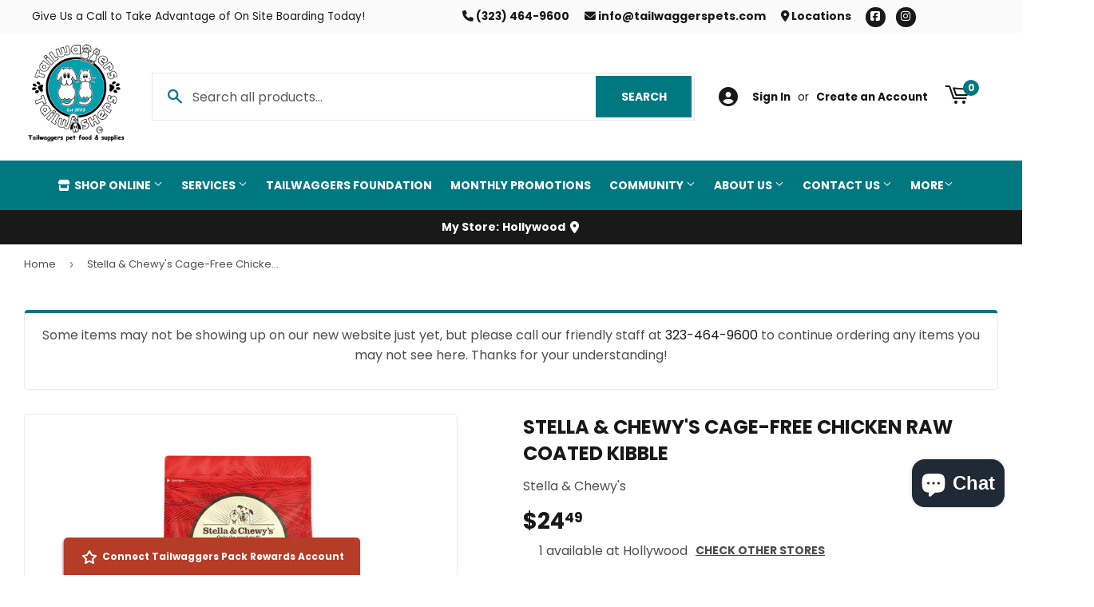

--- FILE ---
content_type: text/html; charset=utf-8
request_url: https://tailwaggerspets.com/products/stella-chewys-cage-free-chicken-raw-coated-kibble
body_size: 37854
content:
<!doctype html>
  <html class="no-touch no-js" lang="en">  
  <head>
  
    <script>(function(H){H.className=H.className.replace(/\bno-js\b/,'js')})(document.documentElement)</script>
    <!-- Basic page needs ================================================== -->
    <meta charset="utf-8">
    <meta http-equiv="X-UA-Compatible" content="IE=edge,chrome=1">
  
    
    <link rel="shortcut icon" href="//tailwaggerspets.com/cdn/shop/files/Favicon_32x32.png?v=1692971762" type="image/png" />
    
  
      <!-- Title and description ================================================== --><title>
      
        
              Stella & Chewy's Cage-Free Chicken Raw Coated Kibble - Los Angeles, CA - West Hollywood, CA - Palm Springs, CA - Tailwaggers Pet Food &amp; Supplies
          
      
      </title> 
  
    
      <meta name="description" content="Product Benefits Protein-rich baked kibbleCoated with our irresistible freeze-dried rawGrain, gluten, &amp;amp; potato-free60-75% of protein from animal sourcesLow carbohydrate diet (only 28% carbs)Organic fruits and vegetablesRich in Omega Fatty AcidsMinimally processed &amp;amp; easily digestibleTaurine added for heart healt">
    
  
    <!-- Product meta ================================================== -->
    <!-- /snippets/social-meta-tags.liquid -->




<meta property="og:site_name" content="Tailwaggers Pet Food &amp; Supplies">
<meta property="og:url" content="https://tailwaggerspets.com/products/stella-chewys-cage-free-chicken-raw-coated-kibble">
<meta property="og:title" content="Stella & Chewy's Cage-Free Chicken Raw Coated Kibble">
<meta property="og:type" content="product">
<meta property="og:description" content="Product Benefits Protein-rich baked kibbleCoated with our irresistible freeze-dried rawGrain, gluten, &amp;amp; potato-free60-75% of protein from animal sourcesLow carbohydrate diet (only 28% carbs)Organic fruits and vegetablesRich in Omega Fatty AcidsMinimally processed &amp;amp; easily digestibleTaurine added for heart healt">


  
    <meta property="og:price:amount" content="24.49">
    <meta property="og:price:currency" content="USD">
  


<meta property="og:image" content="http://tailwaggerspets.com/cdn/shop/files/product-media-29049_1200x1200.jpg?v=1768428069"><meta property="og:image" content="http://tailwaggerspets.com/cdn/shop/files/product-media-29050_1200x1200.jpg?v=1768428069"><meta property="og:image" content="http://tailwaggerspets.com/cdn/shop/files/product-media-29051_1200x1200.jpg?v=1768428068">
<meta property="og:image:secure_url" content="https://tailwaggerspets.com/cdn/shop/files/product-media-29049_1200x1200.jpg?v=1768428069"><meta property="og:image:secure_url" content="https://tailwaggerspets.com/cdn/shop/files/product-media-29050_1200x1200.jpg?v=1768428069"><meta property="og:image:secure_url" content="https://tailwaggerspets.com/cdn/shop/files/product-media-29051_1200x1200.jpg?v=1768428068">


<meta name="twitter:card" content="summary_large_image">
<meta name="twitter:title" content="Stella & Chewy's Cage-Free Chicken Raw Coated Kibble">
<meta name="twitter:description" content="Product Benefits Protein-rich baked kibbleCoated with our irresistible freeze-dried rawGrain, gluten, &amp;amp; potato-free60-75% of protein from animal sourcesLow carbohydrate diet (only 28% carbs)Organic fruits and vegetablesRich in Omega Fatty AcidsMinimally processed &amp;amp; easily digestibleTaurine added for heart healt">

  
    <!-- Helpers ================================================== -->
    <link rel="canonical" href="https://tailwaggerspets.com/products/stella-chewys-cage-free-chicken-raw-coated-kibble">
    <meta name="viewport" content="width=device-width,initial-scale=1">
  
    <!-- CSS ================================================== -->
    <link href="//tailwaggerspets.com/cdn/shop/t/2/assets/theme.scss.css?v=123285464111642931471767619269" rel="stylesheet" type="text/css" media="all" />
  
    <!-- Shopify 2.0 Filters ================================================== -->
    <link href="//tailwaggerspets.com/cdn/shop/t/2/assets/nucleus-filters.css?v=18741491638300058381755203374" rel="stylesheet" type="text/css" media="all" />
    
    
    
    <!-- Font Awesome Pack ================================================== --> 
    <link rel="stylesheet" href="https://stackpath.bootstrapcdn.com/font-awesome/4.7.0/css/font-awesome.min.css">
    <script src="https://kit.fontawesome.com/ed3a46a42c.js" crossorigin="anonymous"></script>
    
    
    <!-- Slick CSS ================================================== -->
    <link href="//tailwaggerspets.com/cdn/shop/t/2/assets/slick.css?v=110957150458383492611692968979" rel="stylesheet" type="text/css" media="all" />
    <link href="//tailwaggerspets.com/cdn/shop/t/2/assets/slick-theme.css?v=50117490050685599561755203366" rel="stylesheet" type="text/css" media="all" />
    
    
    <!-- Header hook for plugins ================================================== -->
    <script>window.performance && window.performance.mark && window.performance.mark('shopify.content_for_header.start');</script><meta name="facebook-domain-verification" content="xx6517a3kztiy1gx293vx1zesoeq7c">
<meta name="google-site-verification" content="ytEdxBNo6bvLKXWxCJ_0StPiBkwGHahJe0kXZ6XMHqQ">
<meta id="shopify-digital-wallet" name="shopify-digital-wallet" content="/81672503591/digital_wallets/dialog">
<meta name="shopify-checkout-api-token" content="9d5e38bc172a5d717cfa81c3b43ac929">
<link rel="alternate" type="application/json+oembed" href="https://tailwaggerspets.com/products/stella-chewys-cage-free-chicken-raw-coated-kibble.oembed">
<script async="async" src="/checkouts/internal/preloads.js?locale=en-US"></script>
<link rel="preconnect" href="https://shop.app" crossorigin="anonymous">
<script async="async" src="https://shop.app/checkouts/internal/preloads.js?locale=en-US&shop_id=81672503591" crossorigin="anonymous"></script>
<script id="apple-pay-shop-capabilities" type="application/json">{"shopId":81672503591,"countryCode":"US","currencyCode":"USD","merchantCapabilities":["supports3DS"],"merchantId":"gid:\/\/shopify\/Shop\/81672503591","merchantName":"Tailwaggers Pet Food \u0026 Supplies","requiredBillingContactFields":["postalAddress","email","phone"],"requiredShippingContactFields":["postalAddress","email","phone"],"shippingType":"shipping","supportedNetworks":["visa","masterCard","amex","discover","elo","jcb"],"total":{"type":"pending","label":"Tailwaggers Pet Food \u0026 Supplies","amount":"1.00"},"shopifyPaymentsEnabled":true,"supportsSubscriptions":true}</script>
<script id="shopify-features" type="application/json">{"accessToken":"9d5e38bc172a5d717cfa81c3b43ac929","betas":["rich-media-storefront-analytics"],"domain":"tailwaggerspets.com","predictiveSearch":true,"shopId":81672503591,"locale":"en"}</script>
<script>var Shopify = Shopify || {};
Shopify.shop = "tailwaggers-pet-food-supplies.myshopify.com";
Shopify.locale = "en";
Shopify.currency = {"active":"USD","rate":"1.0"};
Shopify.country = "US";
Shopify.theme = {"name":"[Replica] Nucleus 2.1 (Autosync)","id":158092853543,"schema_name":"Supply","schema_version":"8.9.15","theme_store_id":null,"role":"main"};
Shopify.theme.handle = "null";
Shopify.theme.style = {"id":null,"handle":null};
Shopify.cdnHost = "tailwaggerspets.com/cdn";
Shopify.routes = Shopify.routes || {};
Shopify.routes.root = "/";</script>
<script type="module">!function(o){(o.Shopify=o.Shopify||{}).modules=!0}(window);</script>
<script>!function(o){function n(){var o=[];function n(){o.push(Array.prototype.slice.apply(arguments))}return n.q=o,n}var t=o.Shopify=o.Shopify||{};t.loadFeatures=n(),t.autoloadFeatures=n()}(window);</script>
<script>
  window.ShopifyPay = window.ShopifyPay || {};
  window.ShopifyPay.apiHost = "shop.app\/pay";
  window.ShopifyPay.redirectState = null;
</script>
<script id="shop-js-analytics" type="application/json">{"pageType":"product"}</script>
<script defer="defer" async type="module" src="//tailwaggerspets.com/cdn/shopifycloud/shop-js/modules/v2/client.init-shop-cart-sync_C5BV16lS.en.esm.js"></script>
<script defer="defer" async type="module" src="//tailwaggerspets.com/cdn/shopifycloud/shop-js/modules/v2/chunk.common_CygWptCX.esm.js"></script>
<script type="module">
  await import("//tailwaggerspets.com/cdn/shopifycloud/shop-js/modules/v2/client.init-shop-cart-sync_C5BV16lS.en.esm.js");
await import("//tailwaggerspets.com/cdn/shopifycloud/shop-js/modules/v2/chunk.common_CygWptCX.esm.js");

  window.Shopify.SignInWithShop?.initShopCartSync?.({"fedCMEnabled":true,"windoidEnabled":true});

</script>
<script>
  window.Shopify = window.Shopify || {};
  if (!window.Shopify.featureAssets) window.Shopify.featureAssets = {};
  window.Shopify.featureAssets['shop-js'] = {"shop-cart-sync":["modules/v2/client.shop-cart-sync_ZFArdW7E.en.esm.js","modules/v2/chunk.common_CygWptCX.esm.js"],"init-fed-cm":["modules/v2/client.init-fed-cm_CmiC4vf6.en.esm.js","modules/v2/chunk.common_CygWptCX.esm.js"],"shop-button":["modules/v2/client.shop-button_tlx5R9nI.en.esm.js","modules/v2/chunk.common_CygWptCX.esm.js"],"shop-cash-offers":["modules/v2/client.shop-cash-offers_DOA2yAJr.en.esm.js","modules/v2/chunk.common_CygWptCX.esm.js","modules/v2/chunk.modal_D71HUcav.esm.js"],"init-windoid":["modules/v2/client.init-windoid_sURxWdc1.en.esm.js","modules/v2/chunk.common_CygWptCX.esm.js"],"shop-toast-manager":["modules/v2/client.shop-toast-manager_ClPi3nE9.en.esm.js","modules/v2/chunk.common_CygWptCX.esm.js"],"init-shop-email-lookup-coordinator":["modules/v2/client.init-shop-email-lookup-coordinator_B8hsDcYM.en.esm.js","modules/v2/chunk.common_CygWptCX.esm.js"],"init-shop-cart-sync":["modules/v2/client.init-shop-cart-sync_C5BV16lS.en.esm.js","modules/v2/chunk.common_CygWptCX.esm.js"],"avatar":["modules/v2/client.avatar_BTnouDA3.en.esm.js"],"pay-button":["modules/v2/client.pay-button_FdsNuTd3.en.esm.js","modules/v2/chunk.common_CygWptCX.esm.js"],"init-customer-accounts":["modules/v2/client.init-customer-accounts_DxDtT_ad.en.esm.js","modules/v2/client.shop-login-button_C5VAVYt1.en.esm.js","modules/v2/chunk.common_CygWptCX.esm.js","modules/v2/chunk.modal_D71HUcav.esm.js"],"init-shop-for-new-customer-accounts":["modules/v2/client.init-shop-for-new-customer-accounts_ChsxoAhi.en.esm.js","modules/v2/client.shop-login-button_C5VAVYt1.en.esm.js","modules/v2/chunk.common_CygWptCX.esm.js","modules/v2/chunk.modal_D71HUcav.esm.js"],"shop-login-button":["modules/v2/client.shop-login-button_C5VAVYt1.en.esm.js","modules/v2/chunk.common_CygWptCX.esm.js","modules/v2/chunk.modal_D71HUcav.esm.js"],"init-customer-accounts-sign-up":["modules/v2/client.init-customer-accounts-sign-up_CPSyQ0Tj.en.esm.js","modules/v2/client.shop-login-button_C5VAVYt1.en.esm.js","modules/v2/chunk.common_CygWptCX.esm.js","modules/v2/chunk.modal_D71HUcav.esm.js"],"shop-follow-button":["modules/v2/client.shop-follow-button_Cva4Ekp9.en.esm.js","modules/v2/chunk.common_CygWptCX.esm.js","modules/v2/chunk.modal_D71HUcav.esm.js"],"checkout-modal":["modules/v2/client.checkout-modal_BPM8l0SH.en.esm.js","modules/v2/chunk.common_CygWptCX.esm.js","modules/v2/chunk.modal_D71HUcav.esm.js"],"lead-capture":["modules/v2/client.lead-capture_Bi8yE_yS.en.esm.js","modules/v2/chunk.common_CygWptCX.esm.js","modules/v2/chunk.modal_D71HUcav.esm.js"],"shop-login":["modules/v2/client.shop-login_D6lNrXab.en.esm.js","modules/v2/chunk.common_CygWptCX.esm.js","modules/v2/chunk.modal_D71HUcav.esm.js"],"payment-terms":["modules/v2/client.payment-terms_CZxnsJam.en.esm.js","modules/v2/chunk.common_CygWptCX.esm.js","modules/v2/chunk.modal_D71HUcav.esm.js"]};
</script>
<script>(function() {
  var isLoaded = false;
  function asyncLoad() {
    if (isLoaded) return;
    isLoaded = true;
    var urls = ["https:\/\/app.marsello.com\/Portal\/Custom\/FormScriptToInstall\/663d46ed864cebe06a3d32ac?aProvId=666cb0412e47852aa8499c84\u0026formId=6678fb2eab36b0a12cbe3d97\u0026shop=tailwaggers-pet-food-supplies.myshopify.com","https:\/\/cdn-app.sealsubscriptions.com\/shopify\/public\/js\/sealsubscriptions.js?shop=tailwaggers-pet-food-supplies.myshopify.com"];
    for (var i = 0; i < urls.length; i++) {
      var s = document.createElement('script');
      s.type = 'text/javascript';
      s.async = true;
      s.src = urls[i];
      var x = document.getElementsByTagName('script')[0];
      x.parentNode.insertBefore(s, x);
    }
  };
  if(window.attachEvent) {
    window.attachEvent('onload', asyncLoad);
  } else {
    window.addEventListener('load', asyncLoad, false);
  }
})();</script>
<script id="__st">var __st={"a":81672503591,"offset":-28800,"reqid":"38035ef8-61e6-4a15-a25e-269f4c5f465d-1768765707","pageurl":"tailwaggerspets.com\/products\/stella-chewys-cage-free-chicken-raw-coated-kibble","u":"7e5194ff423d","p":"product","rtyp":"product","rid":8623182217511};</script>
<script>window.ShopifyPaypalV4VisibilityTracking = true;</script>
<script id="captcha-bootstrap">!function(){'use strict';const t='contact',e='account',n='new_comment',o=[[t,t],['blogs',n],['comments',n],[t,'customer']],c=[[e,'customer_login'],[e,'guest_login'],[e,'recover_customer_password'],[e,'create_customer']],r=t=>t.map((([t,e])=>`form[action*='/${t}']:not([data-nocaptcha='true']) input[name='form_type'][value='${e}']`)).join(','),a=t=>()=>t?[...document.querySelectorAll(t)].map((t=>t.form)):[];function s(){const t=[...o],e=r(t);return a(e)}const i='password',u='form_key',d=['recaptcha-v3-token','g-recaptcha-response','h-captcha-response',i],f=()=>{try{return window.sessionStorage}catch{return}},m='__shopify_v',_=t=>t.elements[u];function p(t,e,n=!1){try{const o=window.sessionStorage,c=JSON.parse(o.getItem(e)),{data:r}=function(t){const{data:e,action:n}=t;return t[m]||n?{data:e,action:n}:{data:t,action:n}}(c);for(const[e,n]of Object.entries(r))t.elements[e]&&(t.elements[e].value=n);n&&o.removeItem(e)}catch(o){console.error('form repopulation failed',{error:o})}}const l='form_type',E='cptcha';function T(t){t.dataset[E]=!0}const w=window,h=w.document,L='Shopify',v='ce_forms',y='captcha';let A=!1;((t,e)=>{const n=(g='f06e6c50-85a8-45c8-87d0-21a2b65856fe',I='https://cdn.shopify.com/shopifycloud/storefront-forms-hcaptcha/ce_storefront_forms_captcha_hcaptcha.v1.5.2.iife.js',D={infoText:'Protected by hCaptcha',privacyText:'Privacy',termsText:'Terms'},(t,e,n)=>{const o=w[L][v],c=o.bindForm;if(c)return c(t,g,e,D).then(n);var r;o.q.push([[t,g,e,D],n]),r=I,A||(h.body.append(Object.assign(h.createElement('script'),{id:'captcha-provider',async:!0,src:r})),A=!0)});var g,I,D;w[L]=w[L]||{},w[L][v]=w[L][v]||{},w[L][v].q=[],w[L][y]=w[L][y]||{},w[L][y].protect=function(t,e){n(t,void 0,e),T(t)},Object.freeze(w[L][y]),function(t,e,n,w,h,L){const[v,y,A,g]=function(t,e,n){const i=e?o:[],u=t?c:[],d=[...i,...u],f=r(d),m=r(i),_=r(d.filter((([t,e])=>n.includes(e))));return[a(f),a(m),a(_),s()]}(w,h,L),I=t=>{const e=t.target;return e instanceof HTMLFormElement?e:e&&e.form},D=t=>v().includes(t);t.addEventListener('submit',(t=>{const e=I(t);if(!e)return;const n=D(e)&&!e.dataset.hcaptchaBound&&!e.dataset.recaptchaBound,o=_(e),c=g().includes(e)&&(!o||!o.value);(n||c)&&t.preventDefault(),c&&!n&&(function(t){try{if(!f())return;!function(t){const e=f();if(!e)return;const n=_(t);if(!n)return;const o=n.value;o&&e.removeItem(o)}(t);const e=Array.from(Array(32),(()=>Math.random().toString(36)[2])).join('');!function(t,e){_(t)||t.append(Object.assign(document.createElement('input'),{type:'hidden',name:u})),t.elements[u].value=e}(t,e),function(t,e){const n=f();if(!n)return;const o=[...t.querySelectorAll(`input[type='${i}']`)].map((({name:t})=>t)),c=[...d,...o],r={};for(const[a,s]of new FormData(t).entries())c.includes(a)||(r[a]=s);n.setItem(e,JSON.stringify({[m]:1,action:t.action,data:r}))}(t,e)}catch(e){console.error('failed to persist form',e)}}(e),e.submit())}));const S=(t,e)=>{t&&!t.dataset[E]&&(n(t,e.some((e=>e===t))),T(t))};for(const o of['focusin','change'])t.addEventListener(o,(t=>{const e=I(t);D(e)&&S(e,y())}));const B=e.get('form_key'),M=e.get(l),P=B&&M;t.addEventListener('DOMContentLoaded',(()=>{const t=y();if(P)for(const e of t)e.elements[l].value===M&&p(e,B);[...new Set([...A(),...v().filter((t=>'true'===t.dataset.shopifyCaptcha))])].forEach((e=>S(e,t)))}))}(h,new URLSearchParams(w.location.search),n,t,e,['guest_login'])})(!0,!0)}();</script>
<script integrity="sha256-4kQ18oKyAcykRKYeNunJcIwy7WH5gtpwJnB7kiuLZ1E=" data-source-attribution="shopify.loadfeatures" defer="defer" src="//tailwaggerspets.com/cdn/shopifycloud/storefront/assets/storefront/load_feature-a0a9edcb.js" crossorigin="anonymous"></script>
<script crossorigin="anonymous" defer="defer" src="//tailwaggerspets.com/cdn/shopifycloud/storefront/assets/shopify_pay/storefront-65b4c6d7.js?v=20250812"></script>
<script data-source-attribution="shopify.dynamic_checkout.dynamic.init">var Shopify=Shopify||{};Shopify.PaymentButton=Shopify.PaymentButton||{isStorefrontPortableWallets:!0,init:function(){window.Shopify.PaymentButton.init=function(){};var t=document.createElement("script");t.src="https://tailwaggerspets.com/cdn/shopifycloud/portable-wallets/latest/portable-wallets.en.js",t.type="module",document.head.appendChild(t)}};
</script>
<script data-source-attribution="shopify.dynamic_checkout.buyer_consent">
  function portableWalletsHideBuyerConsent(e){var t=document.getElementById("shopify-buyer-consent"),n=document.getElementById("shopify-subscription-policy-button");t&&n&&(t.classList.add("hidden"),t.setAttribute("aria-hidden","true"),n.removeEventListener("click",e))}function portableWalletsShowBuyerConsent(e){var t=document.getElementById("shopify-buyer-consent"),n=document.getElementById("shopify-subscription-policy-button");t&&n&&(t.classList.remove("hidden"),t.removeAttribute("aria-hidden"),n.addEventListener("click",e))}window.Shopify?.PaymentButton&&(window.Shopify.PaymentButton.hideBuyerConsent=portableWalletsHideBuyerConsent,window.Shopify.PaymentButton.showBuyerConsent=portableWalletsShowBuyerConsent);
</script>
<script data-source-attribution="shopify.dynamic_checkout.cart.bootstrap">document.addEventListener("DOMContentLoaded",(function(){function t(){return document.querySelector("shopify-accelerated-checkout-cart, shopify-accelerated-checkout")}if(t())Shopify.PaymentButton.init();else{new MutationObserver((function(e,n){t()&&(Shopify.PaymentButton.init(),n.disconnect())})).observe(document.body,{childList:!0,subtree:!0})}}));
</script>
<link id="shopify-accelerated-checkout-styles" rel="stylesheet" media="screen" href="https://tailwaggerspets.com/cdn/shopifycloud/portable-wallets/latest/accelerated-checkout-backwards-compat.css" crossorigin="anonymous">
<style id="shopify-accelerated-checkout-cart">
        #shopify-buyer-consent {
  margin-top: 1em;
  display: inline-block;
  width: 100%;
}

#shopify-buyer-consent.hidden {
  display: none;
}

#shopify-subscription-policy-button {
  background: none;
  border: none;
  padding: 0;
  text-decoration: underline;
  font-size: inherit;
  cursor: pointer;
}

#shopify-subscription-policy-button::before {
  box-shadow: none;
}

      </style>

<script>window.performance && window.performance.mark && window.performance.mark('shopify.content_for_header.end');</script>
  
    
    
  
    <script src="//tailwaggerspets.com/cdn/shop/t/2/assets/jquery-2.2.3.min.js?v=58211863146907186831692968836" type="text/javascript"></script>
    
    <!-- Slick JS ================================================== -->
    <script src="//tailwaggerspets.com/cdn/shop/t/2/assets/slick.min.js?v=64660063122997570531740112289" type="text/javascript"></script>
    
  
    <script src="//tailwaggerspets.com/cdn/shop/t/2/assets/lazysizes.min.js?v=8147953233334221341692968838" async="async"></script>
    <script src="//tailwaggerspets.com/cdn/shop/t/2/assets/vendor.js?v=20898211436179450461747848974" defer="defer"></script>
    <script src="//tailwaggerspets.com/cdn/shop/t/2/assets/theme.js?v=96385983037600549501767619268" defer="defer"></script>
    
  
    
     <!-- Updated Script tag to enable the custom popup (the Jquery version of this plugin is deprecated, I had to source this from cloudflare to avoid needing to rewrite the Jquery to ES6 JavaScript -->
    <script type="text/javascript" src="https://cdnjs.cloudflare.com/ajax/libs/jquery-cookie/1.4.1/jquery.cookie.min.js"></script>
    <!--  End -->
   
  
    
    
    
    
     <script src="https://cdn.jsdelivr.net/npm/handlebars@4.7.7/dist/handlebars.min.js"></script>
    
    
      <!-- Google Tag Manager -->
<script>(function(w,d,s,l,i){w[l]=w[l]||[];w[l].push({'gtm.start':
new Date().getTime(),event:'gtm.js'});var f=d.getElementsByTagName(s)[0],
j=d.createElement(s),dl=l!='dataLayer'?'&l='+l:'';j.async=true;j.src=
'https://www.googletagmanager.com/gtm.js?id='+i+dl;f.parentNode.insertBefore(j,f);
})(window,document,'script','dataLayer','GTM-P4P33GLX');</script>
<!-- End Google Tag Manager -->
    
    
  
    
  
    
  <!-- BEGIN app block: shopify://apps/seal-subscriptions/blocks/subscription-script-append/13b25004-a140-4ab7-b5fe-29918f759699 --><script defer="defer">
	/**	SealSubs loader,version number: 2.0 */
	(function(){
		var loadScript=function(a,b){var c=document.createElement("script");c.setAttribute("defer", "defer");c.type="text/javascript",c.readyState?c.onreadystatechange=function(){("loaded"==c.readyState||"complete"==c.readyState)&&(c.onreadystatechange=null,b())}:c.onload=function(){b()},c.src=a,document.getElementsByTagName("head")[0].appendChild(c)};
		// Set variable to prevent the other loader from requesting the same resources
		window.seal_subs_app_block_loader = true;
		appendScriptUrl('tailwaggers-pet-food-supplies.myshopify.com');

		// get script url and append timestamp of last change
		function appendScriptUrl(shop) {
			var timeStamp = Math.floor(Date.now() / (1000*1*1));
			var timestampUrl = 'https://app.sealsubscriptions.com/shopify/public/status/shop/'+shop+'.js?'+timeStamp;
			loadScript(timestampUrl, function() {
				// append app script
				if (typeof sealsubscriptions_settings_updated == 'undefined') {
					sealsubscriptions_settings_updated = 'default-by-script';
				}
				var scriptUrl = "https://cdn-app.sealsubscriptions.com/shopify/public/js/sealsubscriptions-main.js?shop="+shop+"&"+sealsubscriptions_settings_updated;
				loadScript(scriptUrl, function(){});
			});
		}
	})();

	var SealSubsScriptAppended = true;
	
</script>

<!-- END app block --><!-- BEGIN app block: shopify://apps/advance-reorder-repeat-order/blocks/adv-block/2dd67710-95db-4aa2-93c7-6a6c6f57d67f --><script>
	var advance_reorder_money_format = "${{amount}} USD"	
</script>
<script type="text/javascript" defer="defer" src="https://app.identixweb.com/advance-reorder/assets/js/advance-reorder.js"></script>


<!-- END app block --><link href="https://cdn.shopify.com/extensions/949eaa2b-eb3d-499a-b264-cd0d6303a6ba/metastock-location-inventory-59/assets/metastock.css" rel="stylesheet" type="text/css" media="all">
<script src="https://cdn.shopify.com/extensions/7bc9bb47-adfa-4267-963e-cadee5096caf/inbox-1252/assets/inbox-chat-loader.js" type="text/javascript" defer="defer"></script>
<link href="https://monorail-edge.shopifysvc.com" rel="dns-prefetch">
<script>(function(){if ("sendBeacon" in navigator && "performance" in window) {try {var session_token_from_headers = performance.getEntriesByType('navigation')[0].serverTiming.find(x => x.name == '_s').description;} catch {var session_token_from_headers = undefined;}var session_cookie_matches = document.cookie.match(/_shopify_s=([^;]*)/);var session_token_from_cookie = session_cookie_matches && session_cookie_matches.length === 2 ? session_cookie_matches[1] : "";var session_token = session_token_from_headers || session_token_from_cookie || "";function handle_abandonment_event(e) {var entries = performance.getEntries().filter(function(entry) {return /monorail-edge.shopifysvc.com/.test(entry.name);});if (!window.abandonment_tracked && entries.length === 0) {window.abandonment_tracked = true;var currentMs = Date.now();var navigation_start = performance.timing.navigationStart;var payload = {shop_id: 81672503591,url: window.location.href,navigation_start,duration: currentMs - navigation_start,session_token,page_type: "product"};window.navigator.sendBeacon("https://monorail-edge.shopifysvc.com/v1/produce", JSON.stringify({schema_id: "online_store_buyer_site_abandonment/1.1",payload: payload,metadata: {event_created_at_ms: currentMs,event_sent_at_ms: currentMs}}));}}window.addEventListener('pagehide', handle_abandonment_event);}}());</script>
<script id="web-pixels-manager-setup">(function e(e,d,r,n,o){if(void 0===o&&(o={}),!Boolean(null===(a=null===(i=window.Shopify)||void 0===i?void 0:i.analytics)||void 0===a?void 0:a.replayQueue)){var i,a;window.Shopify=window.Shopify||{};var t=window.Shopify;t.analytics=t.analytics||{};var s=t.analytics;s.replayQueue=[],s.publish=function(e,d,r){return s.replayQueue.push([e,d,r]),!0};try{self.performance.mark("wpm:start")}catch(e){}var l=function(){var e={modern:/Edge?\/(1{2}[4-9]|1[2-9]\d|[2-9]\d{2}|\d{4,})\.\d+(\.\d+|)|Firefox\/(1{2}[4-9]|1[2-9]\d|[2-9]\d{2}|\d{4,})\.\d+(\.\d+|)|Chrom(ium|e)\/(9{2}|\d{3,})\.\d+(\.\d+|)|(Maci|X1{2}).+ Version\/(15\.\d+|(1[6-9]|[2-9]\d|\d{3,})\.\d+)([,.]\d+|)( \(\w+\)|)( Mobile\/\w+|) Safari\/|Chrome.+OPR\/(9{2}|\d{3,})\.\d+\.\d+|(CPU[ +]OS|iPhone[ +]OS|CPU[ +]iPhone|CPU IPhone OS|CPU iPad OS)[ +]+(15[._]\d+|(1[6-9]|[2-9]\d|\d{3,})[._]\d+)([._]\d+|)|Android:?[ /-](13[3-9]|1[4-9]\d|[2-9]\d{2}|\d{4,})(\.\d+|)(\.\d+|)|Android.+Firefox\/(13[5-9]|1[4-9]\d|[2-9]\d{2}|\d{4,})\.\d+(\.\d+|)|Android.+Chrom(ium|e)\/(13[3-9]|1[4-9]\d|[2-9]\d{2}|\d{4,})\.\d+(\.\d+|)|SamsungBrowser\/([2-9]\d|\d{3,})\.\d+/,legacy:/Edge?\/(1[6-9]|[2-9]\d|\d{3,})\.\d+(\.\d+|)|Firefox\/(5[4-9]|[6-9]\d|\d{3,})\.\d+(\.\d+|)|Chrom(ium|e)\/(5[1-9]|[6-9]\d|\d{3,})\.\d+(\.\d+|)([\d.]+$|.*Safari\/(?![\d.]+ Edge\/[\d.]+$))|(Maci|X1{2}).+ Version\/(10\.\d+|(1[1-9]|[2-9]\d|\d{3,})\.\d+)([,.]\d+|)( \(\w+\)|)( Mobile\/\w+|) Safari\/|Chrome.+OPR\/(3[89]|[4-9]\d|\d{3,})\.\d+\.\d+|(CPU[ +]OS|iPhone[ +]OS|CPU[ +]iPhone|CPU IPhone OS|CPU iPad OS)[ +]+(10[._]\d+|(1[1-9]|[2-9]\d|\d{3,})[._]\d+)([._]\d+|)|Android:?[ /-](13[3-9]|1[4-9]\d|[2-9]\d{2}|\d{4,})(\.\d+|)(\.\d+|)|Mobile Safari.+OPR\/([89]\d|\d{3,})\.\d+\.\d+|Android.+Firefox\/(13[5-9]|1[4-9]\d|[2-9]\d{2}|\d{4,})\.\d+(\.\d+|)|Android.+Chrom(ium|e)\/(13[3-9]|1[4-9]\d|[2-9]\d{2}|\d{4,})\.\d+(\.\d+|)|Android.+(UC? ?Browser|UCWEB|U3)[ /]?(15\.([5-9]|\d{2,})|(1[6-9]|[2-9]\d|\d{3,})\.\d+)\.\d+|SamsungBrowser\/(5\.\d+|([6-9]|\d{2,})\.\d+)|Android.+MQ{2}Browser\/(14(\.(9|\d{2,})|)|(1[5-9]|[2-9]\d|\d{3,})(\.\d+|))(\.\d+|)|K[Aa][Ii]OS\/(3\.\d+|([4-9]|\d{2,})\.\d+)(\.\d+|)/},d=e.modern,r=e.legacy,n=navigator.userAgent;return n.match(d)?"modern":n.match(r)?"legacy":"unknown"}(),u="modern"===l?"modern":"legacy",c=(null!=n?n:{modern:"",legacy:""})[u],f=function(e){return[e.baseUrl,"/wpm","/b",e.hashVersion,"modern"===e.buildTarget?"m":"l",".js"].join("")}({baseUrl:d,hashVersion:r,buildTarget:u}),m=function(e){var d=e.version,r=e.bundleTarget,n=e.surface,o=e.pageUrl,i=e.monorailEndpoint;return{emit:function(e){var a=e.status,t=e.errorMsg,s=(new Date).getTime(),l=JSON.stringify({metadata:{event_sent_at_ms:s},events:[{schema_id:"web_pixels_manager_load/3.1",payload:{version:d,bundle_target:r,page_url:o,status:a,surface:n,error_msg:t},metadata:{event_created_at_ms:s}}]});if(!i)return console&&console.warn&&console.warn("[Web Pixels Manager] No Monorail endpoint provided, skipping logging."),!1;try{return self.navigator.sendBeacon.bind(self.navigator)(i,l)}catch(e){}var u=new XMLHttpRequest;try{return u.open("POST",i,!0),u.setRequestHeader("Content-Type","text/plain"),u.send(l),!0}catch(e){return console&&console.warn&&console.warn("[Web Pixels Manager] Got an unhandled error while logging to Monorail."),!1}}}}({version:r,bundleTarget:l,surface:e.surface,pageUrl:self.location.href,monorailEndpoint:e.monorailEndpoint});try{o.browserTarget=l,function(e){var d=e.src,r=e.async,n=void 0===r||r,o=e.onload,i=e.onerror,a=e.sri,t=e.scriptDataAttributes,s=void 0===t?{}:t,l=document.createElement("script"),u=document.querySelector("head"),c=document.querySelector("body");if(l.async=n,l.src=d,a&&(l.integrity=a,l.crossOrigin="anonymous"),s)for(var f in s)if(Object.prototype.hasOwnProperty.call(s,f))try{l.dataset[f]=s[f]}catch(e){}if(o&&l.addEventListener("load",o),i&&l.addEventListener("error",i),u)u.appendChild(l);else{if(!c)throw new Error("Did not find a head or body element to append the script");c.appendChild(l)}}({src:f,async:!0,onload:function(){if(!function(){var e,d;return Boolean(null===(d=null===(e=window.Shopify)||void 0===e?void 0:e.analytics)||void 0===d?void 0:d.initialized)}()){var d=window.webPixelsManager.init(e)||void 0;if(d){var r=window.Shopify.analytics;r.replayQueue.forEach((function(e){var r=e[0],n=e[1],o=e[2];d.publishCustomEvent(r,n,o)})),r.replayQueue=[],r.publish=d.publishCustomEvent,r.visitor=d.visitor,r.initialized=!0}}},onerror:function(){return m.emit({status:"failed",errorMsg:"".concat(f," has failed to load")})},sri:function(e){var d=/^sha384-[A-Za-z0-9+/=]+$/;return"string"==typeof e&&d.test(e)}(c)?c:"",scriptDataAttributes:o}),m.emit({status:"loading"})}catch(e){m.emit({status:"failed",errorMsg:(null==e?void 0:e.message)||"Unknown error"})}}})({shopId: 81672503591,storefrontBaseUrl: "https://tailwaggerspets.com",extensionsBaseUrl: "https://extensions.shopifycdn.com/cdn/shopifycloud/web-pixels-manager",monorailEndpoint: "https://monorail-edge.shopifysvc.com/unstable/produce_batch",surface: "storefront-renderer",enabledBetaFlags: ["2dca8a86"],webPixelsConfigList: [{"id":"1224638759","configuration":"{\"config\":\"{\\\"google_tag_ids\\\":[\\\"G-G79FSE5WZP\\\",\\\"GT-MR8KD6FK\\\"],\\\"target_country\\\":\\\"US\\\",\\\"gtag_events\\\":[{\\\"type\\\":\\\"search\\\",\\\"action_label\\\":\\\"G-G79FSE5WZP\\\"},{\\\"type\\\":\\\"begin_checkout\\\",\\\"action_label\\\":\\\"G-G79FSE5WZP\\\"},{\\\"type\\\":\\\"view_item\\\",\\\"action_label\\\":[\\\"G-G79FSE5WZP\\\",\\\"MC-05M26FK9XS\\\"]},{\\\"type\\\":\\\"purchase\\\",\\\"action_label\\\":[\\\"G-G79FSE5WZP\\\",\\\"MC-05M26FK9XS\\\"]},{\\\"type\\\":\\\"page_view\\\",\\\"action_label\\\":[\\\"G-G79FSE5WZP\\\",\\\"MC-05M26FK9XS\\\"]},{\\\"type\\\":\\\"add_payment_info\\\",\\\"action_label\\\":\\\"G-G79FSE5WZP\\\"},{\\\"type\\\":\\\"add_to_cart\\\",\\\"action_label\\\":\\\"G-G79FSE5WZP\\\"}],\\\"enable_monitoring_mode\\\":false}\"}","eventPayloadVersion":"v1","runtimeContext":"OPEN","scriptVersion":"b2a88bafab3e21179ed38636efcd8a93","type":"APP","apiClientId":1780363,"privacyPurposes":[],"dataSharingAdjustments":{"protectedCustomerApprovalScopes":["read_customer_address","read_customer_email","read_customer_name","read_customer_personal_data","read_customer_phone"]}},{"id":"264175911","configuration":"{\"pixel_id\":\"450820450608799\",\"pixel_type\":\"facebook_pixel\",\"metaapp_system_user_token\":\"-\"}","eventPayloadVersion":"v1","runtimeContext":"OPEN","scriptVersion":"ca16bc87fe92b6042fbaa3acc2fbdaa6","type":"APP","apiClientId":2329312,"privacyPurposes":["ANALYTICS","MARKETING","SALE_OF_DATA"],"dataSharingAdjustments":{"protectedCustomerApprovalScopes":["read_customer_address","read_customer_email","read_customer_name","read_customer_personal_data","read_customer_phone"]}},{"id":"shopify-app-pixel","configuration":"{}","eventPayloadVersion":"v1","runtimeContext":"STRICT","scriptVersion":"0450","apiClientId":"shopify-pixel","type":"APP","privacyPurposes":["ANALYTICS","MARKETING"]},{"id":"shopify-custom-pixel","eventPayloadVersion":"v1","runtimeContext":"LAX","scriptVersion":"0450","apiClientId":"shopify-pixel","type":"CUSTOM","privacyPurposes":["ANALYTICS","MARKETING"]}],isMerchantRequest: false,initData: {"shop":{"name":"Tailwaggers Pet Food \u0026 Supplies","paymentSettings":{"currencyCode":"USD"},"myshopifyDomain":"tailwaggers-pet-food-supplies.myshopify.com","countryCode":"US","storefrontUrl":"https:\/\/tailwaggerspets.com"},"customer":null,"cart":null,"checkout":null,"productVariants":[{"price":{"amount":24.49,"currencyCode":"USD"},"product":{"title":"Stella \u0026 Chewy's Cage-Free Chicken Raw Coated Kibble","vendor":"Stella \u0026 Chewy's","id":"8623182217511","untranslatedTitle":"Stella \u0026 Chewy's Cage-Free Chicken Raw Coated Kibble","url":"\/products\/stella-chewys-cage-free-chicken-raw-coated-kibble","type":""},"id":"46552962597159","image":{"src":"\/\/tailwaggerspets.com\/cdn\/shop\/files\/product-media-29049.jpg?v=1768428069"},"sku":"186011001578","title":"3.5 lb","untranslatedTitle":"3.5 lb"},{"price":{"amount":46.49,"currencyCode":"USD"},"product":{"title":"Stella \u0026 Chewy's Cage-Free Chicken Raw Coated Kibble","vendor":"Stella \u0026 Chewy's","id":"8623182217511","untranslatedTitle":"Stella \u0026 Chewy's Cage-Free Chicken Raw Coated Kibble","url":"\/products\/stella-chewys-cage-free-chicken-raw-coated-kibble","type":""},"id":"46552962629927","image":{"src":"\/\/tailwaggerspets.com\/cdn\/shop\/files\/product-media-29049.jpg?v=1768428069"},"sku":"186011001615","title":"10 lb","untranslatedTitle":"10 lb"},{"price":{"amount":90.49,"currencyCode":"USD"},"product":{"title":"Stella \u0026 Chewy's Cage-Free Chicken Raw Coated Kibble","vendor":"Stella \u0026 Chewy's","id":"8623182217511","untranslatedTitle":"Stella \u0026 Chewy's Cage-Free Chicken Raw Coated Kibble","url":"\/products\/stella-chewys-cage-free-chicken-raw-coated-kibble","type":""},"id":"46552962662695","image":{"src":"\/\/tailwaggerspets.com\/cdn\/shop\/files\/product-media-29049.jpg?v=1768428069"},"sku":"186011001622","title":"22 lb","untranslatedTitle":"22 lb"}],"purchasingCompany":null},},"https://tailwaggerspets.com/cdn","fcfee988w5aeb613cpc8e4bc33m6693e112",{"modern":"","legacy":""},{"shopId":"81672503591","storefrontBaseUrl":"https:\/\/tailwaggerspets.com","extensionBaseUrl":"https:\/\/extensions.shopifycdn.com\/cdn\/shopifycloud\/web-pixels-manager","surface":"storefront-renderer","enabledBetaFlags":"[\"2dca8a86\"]","isMerchantRequest":"false","hashVersion":"fcfee988w5aeb613cpc8e4bc33m6693e112","publish":"custom","events":"[[\"page_viewed\",{}],[\"product_viewed\",{\"productVariant\":{\"price\":{\"amount\":24.49,\"currencyCode\":\"USD\"},\"product\":{\"title\":\"Stella \u0026 Chewy's Cage-Free Chicken Raw Coated Kibble\",\"vendor\":\"Stella \u0026 Chewy's\",\"id\":\"8623182217511\",\"untranslatedTitle\":\"Stella \u0026 Chewy's Cage-Free Chicken Raw Coated Kibble\",\"url\":\"\/products\/stella-chewys-cage-free-chicken-raw-coated-kibble\",\"type\":\"\"},\"id\":\"46552962597159\",\"image\":{\"src\":\"\/\/tailwaggerspets.com\/cdn\/shop\/files\/product-media-29049.jpg?v=1768428069\"},\"sku\":\"186011001578\",\"title\":\"3.5 lb\",\"untranslatedTitle\":\"3.5 lb\"}}]]"});</script><script>
  window.ShopifyAnalytics = window.ShopifyAnalytics || {};
  window.ShopifyAnalytics.meta = window.ShopifyAnalytics.meta || {};
  window.ShopifyAnalytics.meta.currency = 'USD';
  var meta = {"product":{"id":8623182217511,"gid":"gid:\/\/shopify\/Product\/8623182217511","vendor":"Stella \u0026 Chewy's","type":"","handle":"stella-chewys-cage-free-chicken-raw-coated-kibble","variants":[{"id":46552962597159,"price":2449,"name":"Stella \u0026 Chewy's Cage-Free Chicken Raw Coated Kibble - 3.5 lb","public_title":"3.5 lb","sku":"186011001578"},{"id":46552962629927,"price":4649,"name":"Stella \u0026 Chewy's Cage-Free Chicken Raw Coated Kibble - 10 lb","public_title":"10 lb","sku":"186011001615"},{"id":46552962662695,"price":9049,"name":"Stella \u0026 Chewy's Cage-Free Chicken Raw Coated Kibble - 22 lb","public_title":"22 lb","sku":"186011001622"}],"remote":false},"page":{"pageType":"product","resourceType":"product","resourceId":8623182217511,"requestId":"38035ef8-61e6-4a15-a25e-269f4c5f465d-1768765707"}};
  for (var attr in meta) {
    window.ShopifyAnalytics.meta[attr] = meta[attr];
  }
</script>
<script class="analytics">
  (function () {
    var customDocumentWrite = function(content) {
      var jquery = null;

      if (window.jQuery) {
        jquery = window.jQuery;
      } else if (window.Checkout && window.Checkout.$) {
        jquery = window.Checkout.$;
      }

      if (jquery) {
        jquery('body').append(content);
      }
    };

    var hasLoggedConversion = function(token) {
      if (token) {
        return document.cookie.indexOf('loggedConversion=' + token) !== -1;
      }
      return false;
    }

    var setCookieIfConversion = function(token) {
      if (token) {
        var twoMonthsFromNow = new Date(Date.now());
        twoMonthsFromNow.setMonth(twoMonthsFromNow.getMonth() + 2);

        document.cookie = 'loggedConversion=' + token + '; expires=' + twoMonthsFromNow;
      }
    }

    var trekkie = window.ShopifyAnalytics.lib = window.trekkie = window.trekkie || [];
    if (trekkie.integrations) {
      return;
    }
    trekkie.methods = [
      'identify',
      'page',
      'ready',
      'track',
      'trackForm',
      'trackLink'
    ];
    trekkie.factory = function(method) {
      return function() {
        var args = Array.prototype.slice.call(arguments);
        args.unshift(method);
        trekkie.push(args);
        return trekkie;
      };
    };
    for (var i = 0; i < trekkie.methods.length; i++) {
      var key = trekkie.methods[i];
      trekkie[key] = trekkie.factory(key);
    }
    trekkie.load = function(config) {
      trekkie.config = config || {};
      trekkie.config.initialDocumentCookie = document.cookie;
      var first = document.getElementsByTagName('script')[0];
      var script = document.createElement('script');
      script.type = 'text/javascript';
      script.onerror = function(e) {
        var scriptFallback = document.createElement('script');
        scriptFallback.type = 'text/javascript';
        scriptFallback.onerror = function(error) {
                var Monorail = {
      produce: function produce(monorailDomain, schemaId, payload) {
        var currentMs = new Date().getTime();
        var event = {
          schema_id: schemaId,
          payload: payload,
          metadata: {
            event_created_at_ms: currentMs,
            event_sent_at_ms: currentMs
          }
        };
        return Monorail.sendRequest("https://" + monorailDomain + "/v1/produce", JSON.stringify(event));
      },
      sendRequest: function sendRequest(endpointUrl, payload) {
        // Try the sendBeacon API
        if (window && window.navigator && typeof window.navigator.sendBeacon === 'function' && typeof window.Blob === 'function' && !Monorail.isIos12()) {
          var blobData = new window.Blob([payload], {
            type: 'text/plain'
          });

          if (window.navigator.sendBeacon(endpointUrl, blobData)) {
            return true;
          } // sendBeacon was not successful

        } // XHR beacon

        var xhr = new XMLHttpRequest();

        try {
          xhr.open('POST', endpointUrl);
          xhr.setRequestHeader('Content-Type', 'text/plain');
          xhr.send(payload);
        } catch (e) {
          console.log(e);
        }

        return false;
      },
      isIos12: function isIos12() {
        return window.navigator.userAgent.lastIndexOf('iPhone; CPU iPhone OS 12_') !== -1 || window.navigator.userAgent.lastIndexOf('iPad; CPU OS 12_') !== -1;
      }
    };
    Monorail.produce('monorail-edge.shopifysvc.com',
      'trekkie_storefront_load_errors/1.1',
      {shop_id: 81672503591,
      theme_id: 158092853543,
      app_name: "storefront",
      context_url: window.location.href,
      source_url: "//tailwaggerspets.com/cdn/s/trekkie.storefront.cd680fe47e6c39ca5d5df5f0a32d569bc48c0f27.min.js"});

        };
        scriptFallback.async = true;
        scriptFallback.src = '//tailwaggerspets.com/cdn/s/trekkie.storefront.cd680fe47e6c39ca5d5df5f0a32d569bc48c0f27.min.js';
        first.parentNode.insertBefore(scriptFallback, first);
      };
      script.async = true;
      script.src = '//tailwaggerspets.com/cdn/s/trekkie.storefront.cd680fe47e6c39ca5d5df5f0a32d569bc48c0f27.min.js';
      first.parentNode.insertBefore(script, first);
    };
    trekkie.load(
      {"Trekkie":{"appName":"storefront","development":false,"defaultAttributes":{"shopId":81672503591,"isMerchantRequest":null,"themeId":158092853543,"themeCityHash":"4284510884219456428","contentLanguage":"en","currency":"USD","eventMetadataId":"6edd1edb-6a78-469a-9a09-b296fbfe2264"},"isServerSideCookieWritingEnabled":true,"monorailRegion":"shop_domain","enabledBetaFlags":["65f19447"]},"Session Attribution":{},"S2S":{"facebookCapiEnabled":true,"source":"trekkie-storefront-renderer","apiClientId":580111}}
    );

    var loaded = false;
    trekkie.ready(function() {
      if (loaded) return;
      loaded = true;

      window.ShopifyAnalytics.lib = window.trekkie;

      var originalDocumentWrite = document.write;
      document.write = customDocumentWrite;
      try { window.ShopifyAnalytics.merchantGoogleAnalytics.call(this); } catch(error) {};
      document.write = originalDocumentWrite;

      window.ShopifyAnalytics.lib.page(null,{"pageType":"product","resourceType":"product","resourceId":8623182217511,"requestId":"38035ef8-61e6-4a15-a25e-269f4c5f465d-1768765707","shopifyEmitted":true});

      var match = window.location.pathname.match(/checkouts\/(.+)\/(thank_you|post_purchase)/)
      var token = match? match[1]: undefined;
      if (!hasLoggedConversion(token)) {
        setCookieIfConversion(token);
        window.ShopifyAnalytics.lib.track("Viewed Product",{"currency":"USD","variantId":46552962597159,"productId":8623182217511,"productGid":"gid:\/\/shopify\/Product\/8623182217511","name":"Stella \u0026 Chewy's Cage-Free Chicken Raw Coated Kibble - 3.5 lb","price":"24.49","sku":"186011001578","brand":"Stella \u0026 Chewy's","variant":"3.5 lb","category":"","nonInteraction":true,"remote":false},undefined,undefined,{"shopifyEmitted":true});
      window.ShopifyAnalytics.lib.track("monorail:\/\/trekkie_storefront_viewed_product\/1.1",{"currency":"USD","variantId":46552962597159,"productId":8623182217511,"productGid":"gid:\/\/shopify\/Product\/8623182217511","name":"Stella \u0026 Chewy's Cage-Free Chicken Raw Coated Kibble - 3.5 lb","price":"24.49","sku":"186011001578","brand":"Stella \u0026 Chewy's","variant":"3.5 lb","category":"","nonInteraction":true,"remote":false,"referer":"https:\/\/tailwaggerspets.com\/products\/stella-chewys-cage-free-chicken-raw-coated-kibble"});
      }
    });


        var eventsListenerScript = document.createElement('script');
        eventsListenerScript.async = true;
        eventsListenerScript.src = "//tailwaggerspets.com/cdn/shopifycloud/storefront/assets/shop_events_listener-3da45d37.js";
        document.getElementsByTagName('head')[0].appendChild(eventsListenerScript);

})();</script>
<script
  defer
  src="https://tailwaggerspets.com/cdn/shopifycloud/perf-kit/shopify-perf-kit-3.0.4.min.js"
  data-application="storefront-renderer"
  data-shop-id="81672503591"
  data-render-region="gcp-us-central1"
  data-page-type="product"
  data-theme-instance-id="158092853543"
  data-theme-name="Supply"
  data-theme-version="8.9.15"
  data-monorail-region="shop_domain"
  data-resource-timing-sampling-rate="10"
  data-shs="true"
  data-shs-beacon="true"
  data-shs-export-with-fetch="true"
  data-shs-logs-sample-rate="1"
  data-shs-beacon-endpoint="https://tailwaggerspets.com/api/collect"
></script>
</head>
  
  <body id="stella-amp-chewy-39-s-cage-free-chicken-raw-coated-kibble" class="template-product">
    
      <!-- Google Tag Manager (noscript) -->
<noscript><iframe src="https://www.googletagmanager.com/ns.html?id=GTM-P4P33GLX" height="0" width="0" style="display:none;visibility:hidden"></iframe></noscript>
<!-- End Google Tag Manager (noscript) -->
    
  
      <div id="shopify-section-header" class="shopify-section header-section"><!---- If The Page Template == "DALP" --->


<!---- If The Page Template != "DALP" ---->




<div class="notification-bar" id="ecom2-notification-bar" style="background-color:#fafafa;">
  <div class="wrapper">
   <div class="flex-notification-bar">   
   

      <!--Announcement Bar Scheduling-->
      <!--Announcement Bar Scheduling-->
      <!--Announcement Bar Scheduling-->
  
      <!--Announcement Bar Scheduling-->
        <!--Announcement Bar Scheduling--> 
      
            <div class="text-left announcement-text site-header--text-links">
              
                
  
                  <p style="color:#191919;">Give Us a Call to Take Advantage of On Site Boarding Today!</p>
  
                
              
             
            </div>
        
      
  
  
  
  
      <div class="contact-bar medium-down--hide">
          <div class="contact_info">
          
           
            <ul>

              
              <li><a style="color:#191919;" href="tel:(323) 464-9600"><span class="fa-solid fa-phone"></span>&nbsp;(323) 464-9600</a></li>
              
              
              <li><a style="color:#191919;" href="mailto:info@tailwaggerspets.com"><span class="fa-solid fa-envelope"></span>&nbsp;info@tailwaggerspets.com</a></li>
              
              
              <li><a style="color:#191919;" href="/a/pages/locations"><span class="fa-solid fa-location-dot"></span>&nbsp;Locations</a></li>
              

            </ul>
            
            
            
            
                <ul class="inline-list social-icons">
             
             
               <li>
                 <a style="background-color:#191919;" class="icon-fallback-text"  target="_blank"  href="https://www.facebook.com/TailwaggersPetFoodandSupplies/" title="Tailwaggers Pet Food &amp;amp; Supplies on Facebook">
                   <i class="fa-brands fa-square-facebook" style="color:#fafafa;"></i>
                   <span class="fallback-text" style="color:#191919; background-color:#fafafa;">Facebook</span>
                 </a>
               </li>
             
             
             
             
               <li>
                 <a style="background-color:#191919;" class="icon-fallback-text"  target="_blank"  href="https://www.instagram.com/tailwaggerspets/?hl=en" title="Tailwaggers Pet Food &amp;amp; Supplies on Instagram">
                   <i class="fa-brands fa-instagram" style="color:#fafafa;"></i>
                   <span class="fallback-text" style="color:#191919; background-color:#fafafa;">Instagram</span>
                 </a>
               </li>
             
             
             
             
             
            
            
           </ul>
          
          </div>
      </div>

 </div><!--end flex-->
   </div><!--end wrapper-->
</div>


<header class="site-header" role="banner" data-section-id="header" data-section-type="header-section" id="ecom2-site-header">
  <style>
    @media (min-width: 769px) {
      #ecom2-site-header .ecom2-row { display: flex !important; align-items: center !important; justify-content: space-between !important; gap: 15px !important; width: 100% !important; }
      #ecom2-site-header .ecom2-left { flex: 0 0 auto !important; display: flex !important; align-items: center !important; }
      #ecom2-site-header .ecom2-center { flex: 1 1 auto !important; display: flex !important; justify-content: center !important; align-items: center !important; min-width: 200px !important; }
      #ecom2-site-header .ecom2-center .search-bar { width: 100% !important; max-width: 760px !important; }
      #ecom2-site-header .ecom2-right { flex: 0 0 260px !important; display: flex !important; justify-content: flex-end !important; align-items: center !important; min-width: fit-content !important; }
    }
    @media (max-width: 768px) {
      #ecom2-site-header .ecom2-left-flex { display: flex !important; flex-direction: column !important; align-items: center !important; justify-content: center !important; text-align: center !important; }
    }
  </style>
  <div class="wrapper">

    <div class="flex ecom2-row">
      <div class="flex-logo flex-item ecom2-left" style="margin-right:30px;">
        <div class="ecom2-left-flex" style="display:flex; align-items:center; gap:15px;">
        
          <div class="h1 header-logo" itemscope itemtype="http://schema.org/Organization">
        
          
          

          <a href="/" itemprop="url">
            <div class="lazyload__image-wrapper no-js header-logo__image" style="max-height:130px;">
                <img class="lazyload js"
                  data-src="//tailwaggerspets.com/cdn/shop/files/Tailwaggers_Pet_Food_Supplies_Est_2003_TM_RGB_06_27_2025_Flattened_Color_PNG_{width}x.png?v=1753316198"
                  data-widths="[180, 360, 540, 720, 900, 1080, 1296, 1512, 1728, 2048]"
                  data-aspectratio="1.0"
                  data-sizes="auto"
                  alt="Tailwaggers Pet Food &amp;amp; Supplies"
                  style="height:130px;">
            </div>
            <noscript>
              
              <img src="//tailwaggerspets.com/cdn/shop/files/Tailwaggers_Pet_Food_Supplies_Est_2003_TM_RGB_06_27_2025_Flattened_Color_PNG_130x.png?v=1753316198"
                srcset="//tailwaggerspets.com/cdn/shop/files/Tailwaggers_Pet_Food_Supplies_Est_2003_TM_RGB_06_27_2025_Flattened_Color_PNG_130x.png?v=1753316198 1x, //tailwaggerspets.com/cdn/shop/files/Tailwaggers_Pet_Food_Supplies_Est_2003_TM_RGB_06_27_2025_Flattened_Color_PNG_130x@2x.png?v=1753316198 2x"
                alt="Tailwaggers Pet Food &amp;amp; Supplies"
                itemprop="logo"
                style="max-height:130px;">
            </noscript>
          </a>
          <!--- Sponsor Logo --->
            
          
        
          </div>
        
        
        </div>
      </div>

      <div class="flex-auto flex-item ecom2-center">
        
          <form id="ecom-search-bar" action="/search" method="get" class="search-bar" role="search">
  <input type="hidden" name="type" value="product">

  <input id="predictive-search" class="" type="search" autocomplete="off" name="q" value="" placeholder="Search all products..." aria-label="Search all products...">
  <span class="icon icon-search" aria-hidden="true"></span>
  <button type="submit" class="search-bar--submit icon-fallback-text">
    Search
    <span class="fallback-text">Search</span>
  </button>
  <div class="predictive-dropdown" id="dropdown">
    <div class="predictive-products-container" id="predictive-products"></div>
    <div class="predictive-collections-container" id="collections"></div>
    <div class="predictive-pages-container" id="predictive-pages"></div>
  </div> 
</form>

<!-- Script to query API for predictive search here for now -->
 <script>
  var specifiedElement = document.getElementById('predictive-search');
  var otherElement = document.getElementById('dropdown')
  document.addEventListener('click', function(event) {
    let isClickInside = specifiedElement.contains(event.target);
    let otherClickInside = otherElement.contains(event.target);
    let inputData = document.getElementById("predictive-search").value;

    if (!isClickInside && !otherClickInside) {
      document.getElementById("dropdown").style.display = "none";
    }
    else if(isClickInside && inputData !== "") {
      document.getElementById("dropdown").style.display = "block";
    };
  })
  // ** SELECTORS **
  let predictiveSearch = document.getElementById("predictive-search");
  predictiveDropDown = document.getElementById("dropdown");
  predictiveCollections = document.getElementById('collections');
  predictivePages = document.getElementById('predictive-pages');
  predictiveProducts = document.getElementById('predictive-products');
  // -----------------------------------------------------------------
  // Load the entire function on DOMContentLoad
  document.addEventListener("DOMContentLoaded", loadData)
  function loadData() { 
    // Add keyup event listener to fire ajax request to API 
    predictiveSearch.addEventListener('keyup', retrieveData)
    function retrieveData() {
      // Pull value from input given by user
      let data = predictiveSearch.value;
      // Fetch Data from Database using the query we pulled from user input
      if(data) {
        predictiveDropDown.style.display = "block";
        let queriedData = fetch(`/search/suggest.json?q=${data}&resources[type]=page,product,article,collection&resources[limit]=4&resources[options][unavailable_products]=last`)
        // Render that data
        .then(res => res.json()).then(final => {
          const finalData = final.resources.results;
          if(finalData.collections.length > 0) {
            predictiveCollections.innerHTML = `<h2>Collections</h2>` +
              finalData.collections.map(item => {
              return  `<ul><li><a href=${item.url}>${item.title}</a></li></ul>`
            }).join("")
          }
          else {
            predictiveCollections.innerHTML = "<h2>Collections</h2><p>No Results</p>";
          }
          if(finalData.pages.length > 0) {
            predictivePages.innerHTML = `<h2>Pages</h2>` + 
              finalData.pages.map(page => {
              return  `<ul><li><a href=${page.url}>${page.title}</a></li></ul>`
            }).join("")
          }
          else {
            predictivePages.innerHTML = "<h2>Pages</h2><p>No Results</p>";
          }
          if(finalData.products.length > 0) {
            predictiveProducts.innerHTML = `<h2>Products</h2>` + 
              finalData.products.map(product => {
              // Strip HTML tags from the product body using Regex and replace
              const cleanBody = product.body.replace(/(<([^>]+)>)/gi, "");
			  // Slice off characters to reasonable length
              const productInfo = cleanBody.slice(0, 120);
              return `<ul>
						<li>
							<div class="predictive-image-wrap">
                              ${(product.featured_image && product.featured_image.url) ? `<img src="${product.featured_image.url}" alt="${product.featured_image.alt}" />` : ''}
                            </div>
							<div>
	                        	<a class="exclude-color-link" href=${product.url}>${product.title.trim().toLowerCase().replace(/\w\S*/g, (w) => (w.replace(/^\w/, (c) => c.toUpperCase())))}</a>
							</div>
  						</li>
  					  </ul>`
            }).join("")
          }
          else {
            predictiveProducts.innerHTML = "<h2>Products</h2><p>No Results</p>";
          }
        })
      }
      else if(!data) {
        predictiveDropDown.style.display = "none";
        predictivePages.innerHTML = "<h2>Pages</h2><p>No Results</p>";
        predictiveCollections.innerHTML = "<h2>Collections</h2><p>No Results</p>";
        predictiveProducts.innerHTML = "<h2>Products</h2><p>No Results</p>";
      }
    }
  }
</script> 

        
      </div>

      
        <div class="flex-item ecom2-right" style="display: flex; align-items: center; gap: 30px; flex-wrap: nowrap;" id="ecom2-account-cart">      
      
		<div class="header-customer-login-wrapper" style="margin-left:30px;">
          
              
                <div style="display: flex; align-items: center; white-space: nowrap;">
                  <i style="font-size: 24px; margin-right: 8px;" class="fa-solid fa-circle-user"></i>
                  
                    <span class="ecom2-site-header--text-links medium-down--hide" style="white-space: nowrap;">
                    
                        <a href="https://tailwaggerspets.com/customer_authentication/redirect?locale=en&amp;region_country=US" id="customer_login_link">Sign In</a>
                        <span class="site-header--spacer">or</span>
                        <span><a href="https://shopify.com/81672503591/account?locale=en" id="customer_register_link">Create an Account</a></span>
                        
                    </span>
                  
                </div>
              
            
        </div>
            
		    <div class="header-cart-wrapper">
          
            <a href="/cart" class="header-cart-btn ecom2-cart cart-toggle" id="ecom-header-cart" aria-label="shopping cart">
              <span class="icon icon-cart"></span>
      		  <span class="cart-count cart-badge--desktop">0</span>
            </a>
          
        </div>

      </div>
    </div>
</header>


<div id="mobileNavBar" class="ecom2-mobileNavBar">
  <div class="flex-header wrapper" style="
              display: flex;
              align-items: center;
              padding-top: 10px;
              padding-bottom: 10px;
          ">
  <div class="flex-header-item" style="flex:auto;">
    <button class="menu-toggle mobileNavBar-link" aria-controls="navBar" aria-expanded="false" style="display:flex;flex-direction:column;align-items:center;justify-content:center;"><span class="icon icon-hamburger" aria-hidden="true" style="margin-right:0;"></span><span class="sr-only">Menu</span></button>
  </div>
  
  <div class="flex-header-item" style="flex:auto;">
        
          <div class="h1 header-logo" style="display:flex;align-items:center;justify-content:center;" itemscope itemtype="http://schema.org/Organization" style="display:block;">
        
          
          

          <a href="/" itemprop="url">
            <div style="display:flex;align-items:center;justify-content:center;" class="lazyload__image-wrapper no-js header-logo__image" style="max-height:130">
                <img class="lazyload js"
                  data-src="//tailwaggerspets.com/cdn/shop/files/Tailwaggers_Pet_Food_Supplies_Est_2003_TM_RGB_06_27_2025_Flattened_Color_PNG_{width}x.png?v=1753316198"
                  data-widths="[180, 360, 540, 720, 900, 1080, 1296, 1512, 1728, 2048]"
                  data-aspectratio="1.0"
                  data-sizes="auto"
                  alt="Tailwaggers Pet Food &amp;amp; Supplies"
                  style="max-height:130px;">
            </div>
            <noscript>
              
              <img src="//tailwaggerspets.com/cdn/shop/files/Tailwaggers_Pet_Food_Supplies_Est_2003_TM_RGB_06_27_2025_Flattened_Color_PNG_130x.png?v=1753316198"
                srcset="//tailwaggerspets.com/cdn/shop/files/Tailwaggers_Pet_Food_Supplies_Est_2003_TM_RGB_06_27_2025_Flattened_Color_PNG_130x.png?v=1753316198 1x, //tailwaggerspets.com/cdn/shop/files/Tailwaggers_Pet_Food_Supplies_Est_2003_TM_RGB_06_27_2025_Flattened_Color_PNG_130x@2x.png?v=1753316198 2x"
                alt="Tailwaggers Pet Food &amp;amp; Supplies"
                itemprop="logo"
                style="max-height:130px;">
            </noscript>
          </a>
          <!--- Sponsor Logo --->
            
          
        
          </div>
    
  </div>
  
  <div class="flex-header-item" id="shopping-links" style="flex:auto;">
    
      
        <a href="/cart" class="cart-toggle mobileNavBar-link" style="display: flex; line-height: 1.6; flex-direction: column;">
        <span class="icon icon-cart" style="line-height: 1.6;"><span class="sr-only">Cart</span></span>
        <span class="cart-count hidden-count">0</span>
        </a>
      
    
  </div>
  </div>  
  
  <div id="ecom-mobile-search">
    <form id="ecom-search-bar" action="/search" method="get" class="search-bar" role="search">
    <input type="hidden" name="type" value="product">

    <input type="search" name="q" value="" placeholder="Search all products..." aria-label="Search all products...">
    <button type="submit" class="search-bar--submit icon-fallback-text">
      <span class="icon icon-search" aria-hidden="true"></span>
      <span class="fallback-text">Search</span>
    </button>
  </form>
  </div> 
  
</div>


<nav class="nav-bar ecom2-nav-bar" id="navBar" role="navigation">
  
  <div class="wrapper"> 
    <div id="mobileNavHeader">
    <div class="display-table-cell">
    <button class="menu-toggle mobileNavBar-link" aria-controls="navBar" aria-expanded="true">
        <svg aria-label="close menu" style="height:25px;" xmlns="http://www.w3.org/2000/svg" class="h-6 w-6" fill="none" viewBox="0 0 24 24" stroke="currentColor" stroke-width="2">
          <path stroke-linecap="round" stroke-linejoin="round" d="M6 18L18 6M6 6l12 12" />
        </svg>
      </button>
  </div>
  <div class="display-table-cell">
    
    
    <a href="/cart" class="cart-toggle mobileNavBar-link">
      <span class="icon icon-cart"></span>
      <span class="sr-only">Cart</span><span class="cart-count hidden-count">0</span>
    </a>
    
    
  </div>
</div>

<ul class="mobile-nav" id="MobileNav">

  
  	  <li>
    	<a href="/account"><span class="fa fa-user" aria-hidden="true" style="margin-right: 8px;"></span>My Account</a>
  	  </li>
  
  
    
      
      
      
      
        
        <li
          class="mobile-nav--has-dropdown "
          aria-haspopup="true">
          <a
            href="/collections"
            class="mobile-nav--link"
            data-meganav-type="parent"
            >
              Shop Online
          </a>
          <button class="icon icon-arrow-down mobile-nav--button"
            aria-expanded="false"
            aria-label="Shop Online Menu">
          </button>
          <ul
            id="MenuParent-1"
            class="mobile-nav--dropdown mobile-nav--has-grandchildren"
            data-meganav-dropdown>
            
              
              
                <li
                  class="mobile-nav--has-dropdown mobile-nav--has-dropdown-grandchild "
                  aria-haspopup="true">
                  <a
                    href="/collections/dog"
                    class="mobile-nav--link"
                    data-meganav-type="parent"
                    >
                      Dog
                  </a>
                  <button class="icon icon-arrow-down mobile-nav--button"
                    aria-expanded="false"
                    aria-label="Dog Menu">
                  </button>
                  <ul
                    id="MenuChildren-1-1"
                    class="mobile-nav--dropdown-grandchild"
                    data-meganav-dropdown>
                    
                      <li>
                        <a
                          href="https://tailwaggers-pet-food-supplies.myshopify.com/collections/dog/dry-food"
                          class="mobile-nav--link"
                          data-meganav-type="child"
                          >
                            Dry Food
                          </a>
                      </li>
                    
                      <li>
                        <a
                          href="https://tailwaggers-pet-food-supplies.myshopify.com/collections/dog/wet-food"
                          class="mobile-nav--link"
                          data-meganav-type="child"
                          >
                            Wet Food
                          </a>
                      </li>
                    
                      <li>
                        <a
                          href="https://tailwaggers-pet-food-supplies.myshopify.com/collections/dog/freeze-dried-food"
                          class="mobile-nav--link"
                          data-meganav-type="child"
                          >
                            Freeze-Dried Food
                          </a>
                      </li>
                    
                      <li>
                        <a
                          href="https://tailwaggers-pet-food-supplies.myshopify.com/search?type=product&q=%27gently+cooked%27"
                          class="mobile-nav--link"
                          data-meganav-type="child"
                          >
                            Gently Cooked
                          </a>
                      </li>
                    
                      <li>
                        <a
                          href="https://tailwaggers-pet-food-supplies.myshopify.com/collections/dog/frozen-food"
                          class="mobile-nav--link"
                          data-meganav-type="child"
                          >
                            Frozen Food
                          </a>
                      </li>
                    
                      <li>
                        <a
                          href="https://tailwaggers-pet-food-supplies.myshopify.com/collections/dog/raw-food"
                          class="mobile-nav--link"
                          data-meganav-type="child"
                          >
                            Raw Food
                          </a>
                      </li>
                    
                      <li>
                        <a
                          href="https://tailwaggers-pet-food-supplies.myshopify.com/collections/dog/toys"
                          class="mobile-nav--link"
                          data-meganav-type="child"
                          >
                            Toys
                          </a>
                      </li>
                    
                      <li>
                        <a
                          href="https://tailwaggers-pet-food-supplies.myshopify.com/collections/dog/treats"
                          class="mobile-nav--link"
                          data-meganav-type="child"
                          >
                            Treats
                          </a>
                      </li>
                    
                  </ul>
                </li>
              
            
              
              
                <li
                  class="mobile-nav--has-dropdown mobile-nav--has-dropdown-grandchild "
                  aria-haspopup="true">
                  <a
                    href="/collections/cat"
                    class="mobile-nav--link"
                    data-meganav-type="parent"
                    >
                      Cat
                  </a>
                  <button class="icon icon-arrow-down mobile-nav--button"
                    aria-expanded="false"
                    aria-label="Cat Menu">
                  </button>
                  <ul
                    id="MenuChildren-1-2"
                    class="mobile-nav--dropdown-grandchild"
                    data-meganav-dropdown>
                    
                      <li>
                        <a
                          href="https://tailwaggers-pet-food-supplies.myshopify.com/collections/cat/dry-food"
                          class="mobile-nav--link"
                          data-meganav-type="child"
                          >
                            Dry Food
                          </a>
                      </li>
                    
                      <li>
                        <a
                          href="https://tailwaggers-pet-food-supplies.myshopify.com/collections/cat/wet-food"
                          class="mobile-nav--link"
                          data-meganav-type="child"
                          >
                            Wet Food
                          </a>
                      </li>
                    
                      <li>
                        <a
                          href="https://tailwaggers-pet-food-supplies.myshopify.com/collections/cat/freeze-dried-food"
                          class="mobile-nav--link"
                          data-meganav-type="child"
                          >
                            Freeze-Dried Food
                          </a>
                      </li>
                    
                      <li>
                        <a
                          href="https://tailwaggers-pet-food-supplies.myshopify.com/collections/cat/frozen-food"
                          class="mobile-nav--link"
                          data-meganav-type="child"
                          >
                            Frozen Food
                          </a>
                      </li>
                    
                      <li>
                        <a
                          href="https://tailwaggers-pet-food-supplies.myshopify.com/collections/cat/raw-food"
                          class="mobile-nav--link"
                          data-meganav-type="child"
                          >
                            Raw Food
                          </a>
                      </li>
                    
                      <li>
                        <a
                          href="https://tailwaggers-pet-food-supplies.myshopify.com/collections/cat/toys"
                          class="mobile-nav--link"
                          data-meganav-type="child"
                          >
                            Toys
                          </a>
                      </li>
                    
                      <li>
                        <a
                          href="https://tailwaggers-pet-food-supplies.myshopify.com/collections/cat/treats"
                          class="mobile-nav--link"
                          data-meganav-type="child"
                          >
                            Treats
                          </a>
                      </li>
                    
                  </ul>
                </li>
              
            
              
                <li>
                  <a
                    href="/collections/bird"
                    class="mobile-nav--link"
                    data-meganav-type="child"
                    >
                      Bird
                  </a>
                </li>
              
            
              
                <li>
                  <a
                    href="/collections/small-animal"
                    class="mobile-nav--link"
                    data-meganav-type="child"
                    >
                      Small Animal
                  </a>
                </li>
              
            
              
                <li>
                  <a
                    href="https://tailwaggerspets.com/pages/gift-cards"
                    class="mobile-nav--link"
                    data-meganav-type="child"
                    >
                      Gift Cards
                  </a>
                </li>
              
            
          </ul>
        </li>
      
    
  
    
      
      
      
      
        
        <li
          class="mobile-nav--has-dropdown "
          aria-haspopup="true">
          <a
            href="#"
            class="mobile-nav--link"
            data-meganav-type="parent"
            >
              Services
          </a>
          <button class="icon icon-arrow-down mobile-nav--button"
            aria-expanded="false"
            aria-label="Services Menu">
          </button>
          <ul
            id="MenuParent-2"
            class="mobile-nav--dropdown "
            data-meganav-dropdown>
            
              
                <li>
                  <a
                    href="/pages/daycare"
                    class="mobile-nav--link"
                    data-meganav-type="child"
                    >
                      Doggie Daycare
                  </a>
                </li>
              
            
              
                <li>
                  <a
                    href="/pages/grooming"
                    class="mobile-nav--link"
                    data-meganav-type="child"
                    >
                      Grooming
                  </a>
                </li>
              
            
              
                <li>
                  <a
                    href="/pages/palm-springs-pet-boarding"
                    class="mobile-nav--link"
                    data-meganav-type="child"
                    >
                      Resort Pet Boarding
                  </a>
                </li>
              
            
              
                <li>
                  <a
                    href="/pages/in-store-curbside-pickup"
                    class="mobile-nav--link"
                    data-meganav-type="child"
                    >
                      In-Store / Curbside Pickup
                  </a>
                </li>
              
            
              
                <li>
                  <a
                    href="/pages/local-delivery"
                    class="mobile-nav--link"
                    data-meganav-type="child"
                    >
                      Local Delivery
                  </a>
                </li>
              
            
              
                <li>
                  <a
                    href="https://tailwaggerspets.com/pages/dental-service"
                    class="mobile-nav--link"
                    data-meganav-type="child"
                    >
                      Monthly Dental Cleaning Service
                  </a>
                </li>
              
            
          </ul>
        </li>
      
    
  
    
      <li>
        <a
          href="http://thetailwaggersfoundation.org/"
          class="mobile-nav--link"
          data-meganav-type="child"
          >
            Tailwaggers Foundation
        </a>
      </li>
    
  
    
      <li>
        <a
          href="/a/pages/offers"
          class="mobile-nav--link"
          data-meganav-type="child"
          >
            Monthly Promotions
        </a>
      </li>
    
  
    
      
      
      
      
        
        <li
          class="mobile-nav--has-dropdown "
          aria-haspopup="true">
          <a
            href="/pages/community"
            class="mobile-nav--link"
            data-meganav-type="parent"
            >
              Community
          </a>
          <button class="icon icon-arrow-down mobile-nav--button"
            aria-expanded="false"
            aria-label="Community Menu">
          </button>
          <ul
            id="MenuParent-5"
            class="mobile-nav--dropdown "
            data-meganav-dropdown>
            
              
                <li>
                  <a
                    href="/pages/community"
                    class="mobile-nav--link"
                    data-meganav-type="child"
                    >
                      Community
                  </a>
                </li>
              
            
              
                <li>
                  <a
                    href="/a/pages/events"
                    class="mobile-nav--link"
                    data-meganav-type="child"
                    >
                      Upcoming Events
                  </a>
                </li>
              
            
              
                <li>
                  <a
                    href="https://tailwaggerspets.com/pages/past-events-gallery"
                    class="mobile-nav--link"
                    data-meganav-type="child"
                    >
                      Past Events
                  </a>
                </li>
              
            
          </ul>
        </li>
      
    
  
    
      
      
      
      
        
        <li
          class="mobile-nav--has-dropdown "
          aria-haspopup="true">
          <a
            href="/pages/about-us"
            class="mobile-nav--link"
            data-meganav-type="parent"
            >
              About Us
          </a>
          <button class="icon icon-arrow-down mobile-nav--button"
            aria-expanded="false"
            aria-label="About Us Menu">
          </button>
          <ul
            id="MenuParent-6"
            class="mobile-nav--dropdown "
            data-meganav-dropdown>
            
              
                <li>
                  <a
                    href="/pages/about-us"
                    class="mobile-nav--link"
                    data-meganav-type="child"
                    >
                      About Us
                  </a>
                </li>
              
            
              
                <li>
                  <a
                    href="/pages/gallery"
                    class="mobile-nav--link"
                    data-meganav-type="child"
                    >
                      Gallery
                  </a>
                </li>
              
            
              
                <li>
                  <a
                    href="/pages/careers"
                    class="mobile-nav--link"
                    data-meganav-type="child"
                    >
                      Careers
                  </a>
                </li>
              
            
              
                <li>
                  <a
                    href="https://tailwaggerspets.com/pages/gift-cards"
                    class="mobile-nav--link"
                    data-meganav-type="child"
                    >
                      Gift Cards
                  </a>
                </li>
              
            
              
                <li>
                  <a
                    href="/pages/see-what-our-customers-have-had-to-say"
                    class="mobile-nav--link"
                    data-meganav-type="child"
                    >
                      Reviews
                  </a>
                </li>
              
            
              
                <li>
                  <a
                    href="/blogs/news"
                    class="mobile-nav--link"
                    data-meganav-type="child"
                    >
                      Blog
                  </a>
                </li>
              
            
          </ul>
        </li>
      
    
  
    
      
      
      
      
        
        <li
          class="mobile-nav--has-dropdown "
          aria-haspopup="true">
          <a
            href="/pages/contact"
            class="mobile-nav--link"
            data-meganav-type="parent"
            >
              Contact Us
          </a>
          <button class="icon icon-arrow-down mobile-nav--button"
            aria-expanded="false"
            aria-label="Contact Us Menu">
          </button>
          <ul
            id="MenuParent-7"
            class="mobile-nav--dropdown "
            data-meganav-dropdown>
            
              
                <li>
                  <a
                    href="/a/pages/locations"
                    class="mobile-nav--link"
                    data-meganav-type="child"
                    >
                      Locations
                  </a>
                </li>
              
            
          </ul>
        </li>
      
    
  
    
      <li>
        <a
          href="https://tailwaggers-pet-food-supplies.myshopify.com/account"
          class="mobile-nav--link"
          data-meganav-type="child"
          >
            Recent Orders
        </a>
      </li>
    
  

  
    
      <li class="customer-navlink large--hide"><a href="https://tailwaggerspets.com/customer_authentication/redirect?locale=en&amp;region_country=US" id="customer_login_link">Sign In</a></li>
      <li class="customer-navlink large--hide"><a href="https://shopify.com/81672503591/account?locale=en" id="customer_register_link">Create an Account</a></li>
    
  

  <!-- Contact Information Section -->
  
    
    <li class="mobile-nav--contact-section">
        <div class="mobile-nav--contact-icons" style="text-align: center; padding: 15px 0; display: flex; justify-content: center; align-items: center; flex-wrap: wrap; width: 100%;">
          
            <!-- Single location - show individual contact methods -->
            
              <a href="tel:(323) 464-9600" caria-label="Our Phone Number" lass="mobile-nav--contact-icon-link" aria-label="Call us"  style="display: inline-block; margin: 0 15px; text-decoration: none; padding: 0;">
                <i class="fa-solid fa-phone mobile-nav--contact-icon" aria-hidden="true" style="font-size: 20px; color: inherit;"></i>
              </a>
            
            
            
              <a href="mailto:info@tailwaggerspets.com" aria-label="Our Email Address" class="mobile-nav--contact-icon-link" aria-label="Email us"  style="display: inline-block; margin: 0 15px; text-decoration: none; padding: 0;">
                <i class="fa-solid fa-envelope mobile-nav--contact-icon" aria-hidden="true" style="font-size: 20px; color: inherit;"></i>
              </a>
            
            
            
              <a href="/a/pages/locations" class="mobile-nav--contact-icon-link" aria-label="Our Locations" style="display: inline-block; margin: 0 15px; text-decoration: none; padding: 0;">
                <i class="fa-solid fa-location-dot mobile-nav--contact-icon" aria-hidden="true" style="font-size: 20px; color: inherit;"></i>
              </a>
            
          
        </div>
    </li>
    
  
</ul>
    <ul class="site-nav text-center" id="AccessibleNav" style="position:relative;">
  
    
      
  
      
  
      <li
        class="parent-nav-item site-nav--has-dropdown "
        id="shop-online"
        aria-haspopup="true">
        <a
          href="/collections"
          class="site-nav--link parent-nav-link"
          data-meganav-type="parent"
          aria-controls="MenuParent-1"
          aria-expanded="false"
          >
            Shop Online
            <span class="icon icon-arrow-down" aria-hidden="true"></span>
        </a>
        <ul
          id="MenuParent-1"
          class="site-nav--dropdown site-nav--has-grandchildren"
          data-meganav-dropdown>
          
            
            
              <li
                class="site-nav--has-dropdown site-nav--has-dropdown-grandchild "
                aria-haspopup="true">
                <a
                  href="/collections/dog"
                  class="site-nav--link"
                  aria-controls="MenuChildren-1-1"
                  data-meganav-type="parent"
                  
                  tabindex="-1">
                    Dog
                    <span class="icon icon-arrow-down" aria-hidden="true"></span>
                </a>
                <ul
                  id="MenuChildren-1-1"
                  class="site-nav--dropdown-grandchild"
                  data-meganav-dropdown>
                  
                    <li>
                      <a
                        href="https://tailwaggers-pet-food-supplies.myshopify.com/collections/dog/dry-food"
                        class="site-nav--link"
                        data-meganav-type="child"
                        
                        tabindex="-1">
                          Dry Food
                        </a>
                    </li>
                  
                    <li>
                      <a
                        href="https://tailwaggers-pet-food-supplies.myshopify.com/collections/dog/wet-food"
                        class="site-nav--link"
                        data-meganav-type="child"
                        
                        tabindex="-1">
                          Wet Food
                        </a>
                    </li>
                  
                    <li>
                      <a
                        href="https://tailwaggers-pet-food-supplies.myshopify.com/collections/dog/freeze-dried-food"
                        class="site-nav--link"
                        data-meganav-type="child"
                        
                        tabindex="-1">
                          Freeze-Dried Food
                        </a>
                    </li>
                  
                    <li>
                      <a
                        href="https://tailwaggers-pet-food-supplies.myshopify.com/search?type=product&q=%27gently+cooked%27"
                        class="site-nav--link"
                        data-meganav-type="child"
                        
                        tabindex="-1">
                          Gently Cooked
                        </a>
                    </li>
                  
                    <li>
                      <a
                        href="https://tailwaggers-pet-food-supplies.myshopify.com/collections/dog/frozen-food"
                        class="site-nav--link"
                        data-meganav-type="child"
                        
                        tabindex="-1">
                          Frozen Food
                        </a>
                    </li>
                  
                    <li>
                      <a
                        href="https://tailwaggers-pet-food-supplies.myshopify.com/collections/dog/raw-food"
                        class="site-nav--link"
                        data-meganav-type="child"
                        
                        tabindex="-1">
                          Raw Food
                        </a>
                    </li>
                  
                    <li>
                      <a
                        href="https://tailwaggers-pet-food-supplies.myshopify.com/collections/dog/toys"
                        class="site-nav--link"
                        data-meganav-type="child"
                        
                        tabindex="-1">
                          Toys
                        </a>
                    </li>
                  
                    <li>
                      <a
                        href="https://tailwaggers-pet-food-supplies.myshopify.com/collections/dog/treats"
                        class="site-nav--link"
                        data-meganav-type="child"
                        
                        tabindex="-1">
                          Treats
                        </a>
                    </li>
                  
                </ul>
              </li>
            
          
            
            
              <li
                class="site-nav--has-dropdown site-nav--has-dropdown-grandchild "
                aria-haspopup="true">
                <a
                  href="/collections/cat"
                  class="site-nav--link"
                  aria-controls="MenuChildren-1-2"
                  data-meganav-type="parent"
                  
                  tabindex="-1">
                    Cat
                    <span class="icon icon-arrow-down" aria-hidden="true"></span>
                </a>
                <ul
                  id="MenuChildren-1-2"
                  class="site-nav--dropdown-grandchild"
                  data-meganav-dropdown>
                  
                    <li>
                      <a
                        href="https://tailwaggers-pet-food-supplies.myshopify.com/collections/cat/dry-food"
                        class="site-nav--link"
                        data-meganav-type="child"
                        
                        tabindex="-1">
                          Dry Food
                        </a>
                    </li>
                  
                    <li>
                      <a
                        href="https://tailwaggers-pet-food-supplies.myshopify.com/collections/cat/wet-food"
                        class="site-nav--link"
                        data-meganav-type="child"
                        
                        tabindex="-1">
                          Wet Food
                        </a>
                    </li>
                  
                    <li>
                      <a
                        href="https://tailwaggers-pet-food-supplies.myshopify.com/collections/cat/freeze-dried-food"
                        class="site-nav--link"
                        data-meganav-type="child"
                        
                        tabindex="-1">
                          Freeze-Dried Food
                        </a>
                    </li>
                  
                    <li>
                      <a
                        href="https://tailwaggers-pet-food-supplies.myshopify.com/collections/cat/frozen-food"
                        class="site-nav--link"
                        data-meganav-type="child"
                        
                        tabindex="-1">
                          Frozen Food
                        </a>
                    </li>
                  
                    <li>
                      <a
                        href="https://tailwaggers-pet-food-supplies.myshopify.com/collections/cat/raw-food"
                        class="site-nav--link"
                        data-meganav-type="child"
                        
                        tabindex="-1">
                          Raw Food
                        </a>
                    </li>
                  
                    <li>
                      <a
                        href="https://tailwaggers-pet-food-supplies.myshopify.com/collections/cat/toys"
                        class="site-nav--link"
                        data-meganav-type="child"
                        
                        tabindex="-1">
                          Toys
                        </a>
                    </li>
                  
                    <li>
                      <a
                        href="https://tailwaggers-pet-food-supplies.myshopify.com/collections/cat/treats"
                        class="site-nav--link"
                        data-meganav-type="child"
                        
                        tabindex="-1">
                          Treats
                        </a>
                    </li>
                  
                </ul>
              </li>
            
          
            
              <li>
                <a
                  href="/collections/bird"
                  class="site-nav--link"
                  data-meganav-type="child"
                  
                  tabindex="-1">
                    Bird
                </a>
              </li>
            
          
            
              <li>
                <a
                  href="/collections/small-animal"
                  class="site-nav--link"
                  data-meganav-type="child"
                  
                  tabindex="-1">
                    Small Animal
                </a>
              </li>
            
          
            
              <li>
                <a
                  href="https://tailwaggerspets.com/pages/gift-cards"
                  class="site-nav--link"
                  data-meganav-type="child"
                  
                  tabindex="-1">
                    Gift Cards
                </a>
              </li>
            
          
        </ul>
      </li>
      
    
  
    
      
  
      
  
      <li
        class="parent-nav-item site-nav--has-dropdown "
        id="services"
        aria-haspopup="true">
        <a
          href="#"
          class="site-nav--link parent-nav-link"
          data-meganav-type="parent"
          aria-controls="MenuParent-2"
          aria-expanded="false"
          >
            Services
            <span class="icon icon-arrow-down" aria-hidden="true"></span>
        </a>
        <ul
          id="MenuParent-2"
          class="site-nav--dropdown "
          data-meganav-dropdown>
          
            
              <li>
                <a
                  href="/pages/daycare"
                  class="site-nav--link"
                  data-meganav-type="child"
                  
                  tabindex="-1">
                    Doggie Daycare
                </a>
              </li>
            
          
            
              <li>
                <a
                  href="/pages/grooming"
                  class="site-nav--link"
                  data-meganav-type="child"
                  
                  tabindex="-1">
                    Grooming
                </a>
              </li>
            
          
            
              <li>
                <a
                  href="/pages/palm-springs-pet-boarding"
                  class="site-nav--link"
                  data-meganav-type="child"
                  
                  tabindex="-1">
                    Resort Pet Boarding
                </a>
              </li>
            
          
            
              <li>
                <a
                  href="/pages/in-store-curbside-pickup"
                  class="site-nav--link"
                  data-meganav-type="child"
                  
                  tabindex="-1">
                    In-Store / Curbside Pickup
                </a>
              </li>
            
          
            
              <li>
                <a
                  href="/pages/local-delivery"
                  class="site-nav--link"
                  data-meganav-type="child"
                  
                  tabindex="-1">
                    Local Delivery
                </a>
              </li>
            
          
            
              <li>
                <a
                  href="https://tailwaggerspets.com/pages/dental-service"
                  class="site-nav--link"
                  data-meganav-type="child"
                  
                  tabindex="-1">
                    Monthly Dental Cleaning Service
                </a>
              </li>
            
          
        </ul>
      </li>
      
    
  
    
  
      
      <li class="parent-nav-item">
        <a
          href="http://thetailwaggersfoundation.org/"
          class="site-nav--link parent-nav-link"
          data-meganav-type="child"
          >
            Tailwaggers Foundation
        </a>
      </li>
      
    
  
    
  
      
      <li class="parent-nav-item">
        <a
          href="/a/pages/offers"
          class="site-nav--link parent-nav-link"
          data-meganav-type="child"
          >
            Monthly Promotions
        </a>
      </li>
      
    
  
    
      
  
      
  
      <li
        class="parent-nav-item site-nav--has-dropdown "
        id="community"
        aria-haspopup="true">
        <a
          href="/pages/community"
          class="site-nav--link parent-nav-link"
          data-meganav-type="parent"
          aria-controls="MenuParent-5"
          aria-expanded="false"
          >
            Community
            <span class="icon icon-arrow-down" aria-hidden="true"></span>
        </a>
        <ul
          id="MenuParent-5"
          class="site-nav--dropdown "
          data-meganav-dropdown>
          
            
              <li>
                <a
                  href="/pages/community"
                  class="site-nav--link"
                  data-meganav-type="child"
                  
                  tabindex="-1">
                    Community
                </a>
              </li>
            
          
            
              <li>
                <a
                  href="/a/pages/events"
                  class="site-nav--link"
                  data-meganav-type="child"
                  
                  tabindex="-1">
                    Upcoming Events
                </a>
              </li>
            
          
            
              <li>
                <a
                  href="https://tailwaggerspets.com/pages/past-events-gallery"
                  class="site-nav--link"
                  data-meganav-type="child"
                  
                  tabindex="-1">
                    Past Events
                </a>
              </li>
            
          
        </ul>
      </li>
      
    
  
    
      
  
      
  
      <li
        class="parent-nav-item site-nav--has-dropdown "
        id="about-us"
        aria-haspopup="true">
        <a
          href="/pages/about-us"
          class="site-nav--link parent-nav-link"
          data-meganav-type="parent"
          aria-controls="MenuParent-6"
          aria-expanded="false"
          >
            About Us
            <span class="icon icon-arrow-down" aria-hidden="true"></span>
        </a>
        <ul
          id="MenuParent-6"
          class="site-nav--dropdown "
          data-meganav-dropdown>
          
            
              <li>
                <a
                  href="/pages/about-us"
                  class="site-nav--link"
                  data-meganav-type="child"
                  
                  tabindex="-1">
                    About Us
                </a>
              </li>
            
          
            
              <li>
                <a
                  href="/pages/gallery"
                  class="site-nav--link"
                  data-meganav-type="child"
                  
                  tabindex="-1">
                    Gallery
                </a>
              </li>
            
          
            
              <li>
                <a
                  href="/pages/careers"
                  class="site-nav--link"
                  data-meganav-type="child"
                  
                  tabindex="-1">
                    Careers
                </a>
              </li>
            
          
            
              <li>
                <a
                  href="https://tailwaggerspets.com/pages/gift-cards"
                  class="site-nav--link"
                  data-meganav-type="child"
                  
                  tabindex="-1">
                    Gift Cards
                </a>
              </li>
            
          
            
              <li>
                <a
                  href="/pages/see-what-our-customers-have-had-to-say"
                  class="site-nav--link"
                  data-meganav-type="child"
                  
                  tabindex="-1">
                    Reviews
                </a>
              </li>
            
          
            
              <li>
                <a
                  href="/blogs/news"
                  class="site-nav--link"
                  data-meganav-type="child"
                  
                  tabindex="-1">
                    Blog
                </a>
              </li>
            
          
        </ul>
      </li>
      
    
  
    
      
  
      
  
      <li
        class="parent-nav-item site-nav--has-dropdown "
        id="contact-us"
        aria-haspopup="true">
        <a
          href="/pages/contact"
          class="site-nav--link parent-nav-link"
          data-meganav-type="parent"
          aria-controls="MenuParent-7"
          aria-expanded="false"
          >
            Contact Us
            <span class="icon icon-arrow-down" aria-hidden="true"></span>
        </a>
        <ul
          id="MenuParent-7"
          class="site-nav--dropdown "
          data-meganav-dropdown>
          
            
              <li>
                <a
                  href="/a/pages/locations"
                  class="site-nav--link"
                  data-meganav-type="child"
                  
                  tabindex="-1">
                    Locations
                </a>
              </li>
            
          
        </ul>
      </li>
      
    
  
    
  
      
      <li class="parent-nav-item">
        <a
          href="https://tailwaggers-pet-food-supplies.myshopify.com/account"
          class="site-nav--link parent-nav-link"
          data-meganav-type="child"
          >
            Recent Orders
        </a>
      </li>
      
    
  
  

  
    
      <li class="customer-navlink large--hide"><a href="https://tailwaggerspets.com/customer_authentication/redirect?locale=en&amp;region_country=US" id="customer_login_link">Sign In</a></li>
      <li class="customer-navlink large--hide"><a href="https://shopify.com/81672503591/account?locale=en" id="customer_register_link">Create an Account</a></li>
    
  
</ul>


<style>
  .site-nav .parent-nav-item:nth-child(1 ) {
    background-color:#007880;
    color:#ffffff
  }
  .site-nav .parent-nav-item:nth-child(1) .parent-nav-link{
    color:#ffffff;
  }
  
  .site-nav .parent-nav-item:nth-child(1) .parent-nav-link::before {
    display: inline-block;
    text-rendering: auto;
    -webkit-font-smoothing: antialiased;
    font: var(--fa-font-solid);
    font-weight: 900; 
    content: "\f54e";
    margin-right:2px;
    }
</style>




  </div>

</nav>







  
  



</div>
  
      
        <div class="metastock-selected-location-container" style="display:none;">
    <button class="metastock-selected-location-link metastock-header"
       onclick="MetastockFlyout.toggle()"
       aria-label="View all stores" tabindex="0"
    >
        <span class="metastock-my-store">My Store:</span>
        <span class="js-metastock-store-name">Loading...</span>
        <span class="metastock-my-store-icon">
            <svg class="metastock-icon metastock-icon-location" xmlns="http://www.w3.org/2000/svg" viewBox="0 0 384 512"><!--!Font Awesome Free 6.7.2 by @fontawesome - https://fontawesome.com License - https://fontawesome.com/license/free Copyright 2025 Fonticons, Inc.--><path d="M215.7 499.2C267 435 384 279.4 384 192C384 86 298 0 192 0S0 86 0 192c0 87.4 117 243 168.3 307.2c12.3 15.3 35.1 15.3 47.4 0zM192 128a64 64 0 1 1 0 128 64 64 0 1 1 0-128z"/></svg>
        </span>
    </button>
</div>
      
    
    <main class="wrapper main-content" role="main">
  
      

<div id="shopify-section-product-template" class="shopify-section product-template-section"><script src="https://cdn.jsdelivr.net/npm/alpinejs@3.x.x/dist/cdn.min.js" defer></script>

<!-- Load variants for select dropdown modification -->
<script>
  var variants = [
    
    {
        id: 46552962597159,
        title: "3.5 lb",
        featured_media_id: null
    },
    
    {
        id: 46552962629927,
        title: "10 lb",
        featured_media_id: null
    },
    
    {
        id: 46552962662695,
        title: "22 lb",
        featured_media_id: null
    }
    
  ];
</script>
<!-- End -->

<!-- Initialize Quantity Selector Functionality -->
<script>
  $(document).ready(function() {
    // Setup quantity selector functionality
    $('.pdp-quantity-selector .js--qty-adjuster').on('click', function() {
      var el = $(this);
      var qtySelector = el.siblings('.js--num');
      var qty = parseInt(qtySelector.val()) || 1;
      var qtyMin = 1;
      
      // Add or subtract from the current quantity
      if (el.hasClass('js--add')) {
        qty = qty + 1;
      } else {
        qty = qty <= qtyMin ? qtyMin : qty - 1;
      }
      
      // Update the input's number
      qtySelector.val(qty);
      
      // Trigger change event for form submission
      qtySelector.trigger('change');
    });
    
    // Ensure quantity is always at least 1
    $('.pdp-quantity-selector .js--num').on('blur', function() {
      var qty = parseInt($(this).val()) || 1;
      if (qty < 1) {
        $(this).val(1);
      }
    });
  });
</script>

<style>
  label[for="productSelect-product-template-option-0"] {
    display: none;
  }
  
  /* Modern Quantity Selector Styles */
  .pdp-quantity-selector .js-qty {
    width: 100%;
    border: 1px solid #E9E9E9;
    border-radius: 2px;
    background: white;
    position: relative;
    overflow: visible;
    height: 50px; /* Match select height */
  }
  
  .pdp-quantity-selector .js-qty .js--num {
    display: block;
    background: none;
    text-align: center;
    width: 100%;
    padding: 8px 30px;
    margin: 0;
    border: none;
    font-size: 14px;
    color: #333;
    border-radius: 2px;
    height: 100%;
    box-sizing: border-box;
  }
  
  .pdp-quantity-selector .js-qty .js--qty-adjuster {
    cursor: pointer;
    position: absolute;
    display: block;
    top: 0;
    bottom: 0;
    padding: 8px 0;
    width: 30px;
    text-align: center;
    overflow: hidden;
    user-select: none;
    transition: all 0.2s ease-out;
    font-size: 16px;
    font-weight: bold;
    color: #666;
    background: transparent;
    border: none;
    height: 100%;
    box-sizing: border-box;
  }
  
  .pdp-quantity-selector .js-qty .js--qty-adjuster:hover {
    background-color: #f5f5f5;
    color: #333;
  }
  
  .pdp-quantity-selector .js-qty .js--qty-adjuster:active {
    background-color: #e0e0e0;
  }
  
  .pdp-quantity-selector .js-qty .js--add {
    right: 0;
    border-left: 1px solid #E9E9E9;
    border-top-right-radius: 2px;
    border-bottom-right-radius: 2px;
  }
  
  .pdp-quantity-selector .js-qty .js--minus {
    left: 0;
    border-right: 1px solid #E9E9E9;
    border-top-left-radius: 2px;
    border-bottom-left-radius: 2px;
  }
  
  .pdp-quantity-selector .js-qty .js--num:focus {
    outline: none;
    box-shadow: 0 0 0 2px rgba(0, 123, 255, 0.25);
  }
  
  /* Ensure select elements match height */
  .selector-wrapper select,
  .product-variants select {
    height: 50px;
    box-sizing: border-box;
  }
  
  /* Add min-height to addToCartForm select */
  .addToCartForm select {
    min-height: 50px;
  }
  
  /* Fix input#quantity width */
  input#quantity {
    width: 100% !important;
  }
  
  /* Add spacing between quantity selector and add to cart button */
  .pdp-quantity-selector {
    margin-bottom: 20px;
  }
</style>

<div id="ProductSection" data-section-id="product-template" data-section-type="product-template" data-zoom-toggle="zoom-in" data-zoom-enabled="" data-related-enabled="" data-social-sharing="" data-show-compare-at-price="true" data-stock="false" data-incoming-transfer="false" data-house-hasson-catalog="false" data-ajax-cart-method="page">
  




<nav class="breadcrumb" role="navigation" aria-label="breadcrumbs">
  <a href="/" title="Back to the frontpage">Home</a>

  

    
    <span class="divider" aria-hidden="true">&rsaquo;</span>
    <span class="breadcrumb--truncate">Stella & Chewy's Cage-Free Chicken Raw Coated Kibble</span>

  
</nav>



  
    <div class="catalog-disclaimer"><p>Some items may not be showing up on our new website just yet, but please call our friendly staff at <a href="tel:323-464-9600">323-464-9600</a> to continue ordering any items you may not see here. Thanks for your understanding!</p></div>
  










<!-- Product media wrapper -->

<div x-data="{ selectedId: 41360948461863 }">    

<div class="grid" itemscope itemtype="http://schema.org/Product">
<meta itemprop="url" content="https://tailwaggerspets.com/products/stella-chewys-cage-free-chicken-raw-coated-kibble">
<meta itemprop="image" content="//tailwaggerspets.com/cdn/shop/files/product-media-29049_grande.jpg?v=1768428069">

<div class="grid-item large--one-half">
  <div class="grid">
    <div class="grid-item large--eleven-twelfths text-center">
      
      <div class="product-photo-container" id="productPhotoContainer-product-template">

          
          
                 

                      <div x-data="{ imgModal : false, imgModalSrc : '', imgModalDesc : '' }">
                        <template @img-modal.window="imgModal = true; imgModalSrc = $event.detail.imgModalSrc; imgModalDesc = $event.detail.imgModalDesc;" x-if="imgModal">
                          <div x-transition:enter="transition ease-out duration-300" x-transition:enter-start="opacity-0 transform scale-90" x-transition:enter-end="opacity-100 transform scale-100" x-transition:leave="transition ease-in duration-300" x-transition:leave-start="opacity-100 transform scale-100" x-transition:leave-end="opacity-0 transform scale-90" x-on:click.away="imgModalSrc = ''" class="p-2 fixed w-full h-100 inset-0 z-50 overflow-hidden flex justify-center items-center bg-black bg-opacity-75">
                            <div @click.away="imgModal = ''" class="flex flex-col max-w-3xl max-h-full overflow-auto" style="background-color:white;">
                              <div class="z-50">
                                <button @click="imgModal = ''" class="float-right pt-2 pr-2 outline-none focus:outline-none">
                                  <svg class="fill-current text-white " xmlns="http://www.w3.org/2000/svg" width="18" height="18" viewBox="0 0 18 18">
                                    <path d="M14.53 4.53l-1.06-1.06L9 7.94 4.53 3.47 3.47 4.53 7.94 9l-4.47 4.47 1.06 1.06L9 10.06l4.47 4.47 1.06-1.06L10.06 9z">
                                    </path>
                                  </svg>
                                </button>
                              </div>
                              <div class="p-2">
                                <img :alt="imgModalSrc" class="object-contain h-1/2-screen" :src="imgModalSrc" width="800" height="800">
                                <p x-text="imgModalDesc" class="text-center text-white"></p>
                              </div>
                            </div>
                          </div>
                        </template>
                      </div>
                    
                      <div 
                        x-show="selectedId === 41360948461863" class="p-8"
                        id="productPhotoWrapper-product-template-41360948461863" 
                        data-image-id="41360948461863" 
                        style="max-width: 700px"
                      >
                        <div class="no-js product__image-wrapper">
                          <div x-data="{}">
                            <a @click="$dispatch('img-modal', {  imgModalSrc: '//tailwaggerspets.com/cdn/shop/files/product-media-29049_800x800.jpg?v=1768428069', imgModalDesc: 'Stella & Chewy's Cage-Free Chicken Raw Coated Kibble' })" style="position: relative; display: block;">
                              <img id="41360948461863"
                                loading="lazy"
                                src="//tailwaggerspets.com/cdn/shop/files/product-media-29049_500x500.jpg?v=1768428069"
                                data-widths="[180, 360, 540, 720, 900, 1080, 1296, 1512, 1728, 2048]"
                                data-aspectratio="1.0"
                                data-sizes="auto"
                                alt="Stella & Chewy's Cage-Free Chicken Raw Coated Kibble"
                                class="product-main-image"
                                data-zoom-image="//tailwaggerspets.com/cdn/shop/files/product-media-29049_1024x1024@2x.jpg?v=1768428069"
                                width="1080"
                                height="1080"
                                >
                            </a>
                          </div>
                        </div>
                      </div>
                    
            
                 

                      <div x-data="{ imgModal : false, imgModalSrc : '', imgModalDesc : '' }">
                        <template @img-modal.window="imgModal = true; imgModalSrc = $event.detail.imgModalSrc; imgModalDesc = $event.detail.imgModalDesc;" x-if="imgModal">
                          <div x-transition:enter="transition ease-out duration-300" x-transition:enter-start="opacity-0 transform scale-90" x-transition:enter-end="opacity-100 transform scale-100" x-transition:leave="transition ease-in duration-300" x-transition:leave-start="opacity-100 transform scale-100" x-transition:leave-end="opacity-0 transform scale-90" x-on:click.away="imgModalSrc = ''" class="p-2 fixed w-full h-100 inset-0 z-50 overflow-hidden flex justify-center items-center bg-black bg-opacity-75">
                            <div @click.away="imgModal = ''" class="flex flex-col max-w-3xl max-h-full overflow-auto" style="background-color:white;">
                              <div class="z-50">
                                <button @click="imgModal = ''" class="float-right pt-2 pr-2 outline-none focus:outline-none">
                                  <svg class="fill-current text-white " xmlns="http://www.w3.org/2000/svg" width="18" height="18" viewBox="0 0 18 18">
                                    <path d="M14.53 4.53l-1.06-1.06L9 7.94 4.53 3.47 3.47 4.53 7.94 9l-4.47 4.47 1.06 1.06L9 10.06l4.47 4.47 1.06-1.06L10.06 9z">
                                    </path>
                                  </svg>
                                </button>
                              </div>
                              <div class="p-2">
                                <img :alt="imgModalSrc" class="object-contain h-1/2-screen" :src="imgModalSrc" width="800" height="800">
                                <p x-text="imgModalDesc" class="text-center text-white"></p>
                              </div>
                            </div>
                          </div>
                        </template>
                      </div>
                    
                      <div 
                        x-show="selectedId === 41360948494631" class="p-8"
                        id="productPhotoWrapper-product-template-41360948494631" 
                        data-image-id="41360948494631" 
                        style="max-width: 700px"
                      >
                        <div class="no-js product__image-wrapper">
                          <div x-data="{}">
                            <a @click="$dispatch('img-modal', {  imgModalSrc: '//tailwaggerspets.com/cdn/shop/files/product-media-29050_800x800.jpg?v=1768428069', imgModalDesc: 'Stella & Chewy's Cage-Free Chicken Raw Coated Kibble' })" style="position: relative; display: block;">
                              <img id="41360948494631"
                                loading="lazy"
                                src="//tailwaggerspets.com/cdn/shop/files/product-media-29050_500x500.jpg?v=1768428069"
                                data-widths="[180, 360, 540, 720, 900, 1080, 1296, 1512, 1728, 2048]"
                                data-aspectratio="1.0"
                                data-sizes="auto"
                                alt="Stella & Chewy's Cage-Free Chicken Raw Coated Kibble"
                                class="product-main-image"
                                data-zoom-image="//tailwaggerspets.com/cdn/shop/files/product-media-29050_1024x1024@2x.jpg?v=1768428069"
                                width="1080"
                                height="1080"
                                >
                            </a>
                          </div>
                        </div>
                      </div>
                    
            
                 

                      <div x-data="{ imgModal : false, imgModalSrc : '', imgModalDesc : '' }">
                        <template @img-modal.window="imgModal = true; imgModalSrc = $event.detail.imgModalSrc; imgModalDesc = $event.detail.imgModalDesc;" x-if="imgModal">
                          <div x-transition:enter="transition ease-out duration-300" x-transition:enter-start="opacity-0 transform scale-90" x-transition:enter-end="opacity-100 transform scale-100" x-transition:leave="transition ease-in duration-300" x-transition:leave-start="opacity-100 transform scale-100" x-transition:leave-end="opacity-0 transform scale-90" x-on:click.away="imgModalSrc = ''" class="p-2 fixed w-full h-100 inset-0 z-50 overflow-hidden flex justify-center items-center bg-black bg-opacity-75">
                            <div @click.away="imgModal = ''" class="flex flex-col max-w-3xl max-h-full overflow-auto" style="background-color:white;">
                              <div class="z-50">
                                <button @click="imgModal = ''" class="float-right pt-2 pr-2 outline-none focus:outline-none">
                                  <svg class="fill-current text-white " xmlns="http://www.w3.org/2000/svg" width="18" height="18" viewBox="0 0 18 18">
                                    <path d="M14.53 4.53l-1.06-1.06L9 7.94 4.53 3.47 3.47 4.53 7.94 9l-4.47 4.47 1.06 1.06L9 10.06l4.47 4.47 1.06-1.06L10.06 9z">
                                    </path>
                                  </svg>
                                </button>
                              </div>
                              <div class="p-2">
                                <img :alt="imgModalSrc" class="object-contain h-1/2-screen" :src="imgModalSrc" width="800" height="800">
                                <p x-text="imgModalDesc" class="text-center text-white"></p>
                              </div>
                            </div>
                          </div>
                        </template>
                      </div>
                    
                      <div 
                        x-show="selectedId === 41360948527399" class="p-8"
                        id="productPhotoWrapper-product-template-41360948527399" 
                        data-image-id="41360948527399" 
                        style="max-width: 700px"
                      >
                        <div class="no-js product__image-wrapper">
                          <div x-data="{}">
                            <a @click="$dispatch('img-modal', {  imgModalSrc: '//tailwaggerspets.com/cdn/shop/files/product-media-29051_800x800.jpg?v=1768428068', imgModalDesc: 'Stella & Chewy's Cage-Free Chicken Raw Coated Kibble' })" style="position: relative; display: block;">
                              <img id="41360948527399"
                                loading="lazy"
                                src="//tailwaggerspets.com/cdn/shop/files/product-media-29051_500x500.jpg?v=1768428068"
                                data-widths="[180, 360, 540, 720, 900, 1080, 1296, 1512, 1728, 2048]"
                                data-aspectratio="1.0"
                                data-sizes="auto"
                                alt="Stella & Chewy's Cage-Free Chicken Raw Coated Kibble"
                                class="product-main-image"
                                data-zoom-image="//tailwaggerspets.com/cdn/shop/files/product-media-29051_1024x1024@2x.jpg?v=1768428068"
                                width="150"
                                height="150"
                                >
                            </a>
                          </div>
                        </div>
                      </div>
                    
            
                 

                      <div x-data="{ imgModal : false, imgModalSrc : '', imgModalDesc : '' }">
                        <template @img-modal.window="imgModal = true; imgModalSrc = $event.detail.imgModalSrc; imgModalDesc = $event.detail.imgModalDesc;" x-if="imgModal">
                          <div x-transition:enter="transition ease-out duration-300" x-transition:enter-start="opacity-0 transform scale-90" x-transition:enter-end="opacity-100 transform scale-100" x-transition:leave="transition ease-in duration-300" x-transition:leave-start="opacity-100 transform scale-100" x-transition:leave-end="opacity-0 transform scale-90" x-on:click.away="imgModalSrc = ''" class="p-2 fixed w-full h-100 inset-0 z-50 overflow-hidden flex justify-center items-center bg-black bg-opacity-75">
                            <div @click.away="imgModal = ''" class="flex flex-col max-w-3xl max-h-full overflow-auto" style="background-color:white;">
                              <div class="z-50">
                                <button @click="imgModal = ''" class="float-right pt-2 pr-2 outline-none focus:outline-none">
                                  <svg class="fill-current text-white " xmlns="http://www.w3.org/2000/svg" width="18" height="18" viewBox="0 0 18 18">
                                    <path d="M14.53 4.53l-1.06-1.06L9 7.94 4.53 3.47 3.47 4.53 7.94 9l-4.47 4.47 1.06 1.06L9 10.06l4.47 4.47 1.06-1.06L10.06 9z">
                                    </path>
                                  </svg>
                                </button>
                              </div>
                              <div class="p-2">
                                <img :alt="imgModalSrc" class="object-contain h-1/2-screen" :src="imgModalSrc" width="800" height="800">
                                <p x-text="imgModalDesc" class="text-center text-white"></p>
                              </div>
                            </div>
                          </div>
                        </template>
                      </div>
                    
                      <div 
                        x-show="selectedId === 41360948560167" class="p-8"
                        id="productPhotoWrapper-product-template-41360948560167" 
                        data-image-id="41360948560167" 
                        style="max-width: 700px"
                      >
                        <div class="no-js product__image-wrapper">
                          <div x-data="{}">
                            <a @click="$dispatch('img-modal', {  imgModalSrc: '//tailwaggerspets.com/cdn/shop/files/product-media-29052_800x800.jpg?v=1768428068', imgModalDesc: 'Stella & Chewy's Cage-Free Chicken Raw Coated Kibble' })" style="position: relative; display: block;">
                              <img id="41360948560167"
                                loading="lazy"
                                src="//tailwaggerspets.com/cdn/shop/files/product-media-29052_500x500.jpg?v=1768428068"
                                data-widths="[180, 360, 540, 720, 900, 1080, 1296, 1512, 1728, 2048]"
                                data-aspectratio="1.0"
                                data-sizes="auto"
                                alt="Stella & Chewy's Cage-Free Chicken Raw Coated Kibble"
                                class="product-main-image"
                                data-zoom-image="//tailwaggerspets.com/cdn/shop/files/product-media-29052_1024x1024@2x.jpg?v=1768428068"
                                width="150"
                                height="150"
                                >
                            </a>
                          </div>
                        </div>
                      </div>
                    
            

       
   
        <ul class="product-photo-thumbs grid-uniform" id="productThumbs-product-template">
          
            
                <li class="grid-item medium-down--one-quarter large--one-fifth">
                  <button
                    id="41360948461863"
                    @click="selectedId = 41360948461863"
                    type="button"
                    class="inline-flex px-4 py-2 border-t border-l border-r">               
                      <img src="//tailwaggerspets.com/cdn/shop/files/product-media-29049_100x100.jpg?v=1768428069" alt="Stella & Chewy's Cage-Free Chicken Raw Coated Kibble" width="100" height="100">
                  </button>
                </li>
              
          
            
                <li class="grid-item medium-down--one-quarter large--one-fifth">
                  <button
                    id="41360948494631"
                    @click="selectedId = 41360948494631"
                    type="button"
                    class="inline-flex px-4 py-2 border-t border-l border-r">               
                      <img src="//tailwaggerspets.com/cdn/shop/files/product-media-29050_100x100.jpg?v=1768428069" alt="Stella & Chewy's Cage-Free Chicken Raw Coated Kibble" width="100" height="100">
                  </button>
                </li>
              
          
            
                <li class="grid-item medium-down--one-quarter large--one-fifth">
                  <button
                    id="41360948527399"
                    @click="selectedId = 41360948527399"
                    type="button"
                    class="inline-flex px-4 py-2 border-t border-l border-r">               
                      <img src="//tailwaggerspets.com/cdn/shop/files/product-media-29051_100x100.jpg?v=1768428068" alt="Stella & Chewy's Cage-Free Chicken Raw Coated Kibble" width="100" height="100">
                  </button>
                </li>
              
          
            
                <li class="grid-item medium-down--one-quarter large--one-fifth">
                  <button
                    id="41360948560167"
                    @click="selectedId = 41360948560167"
                    type="button"
                    class="inline-flex px-4 py-2 border-t border-l border-r">               
                      <img src="//tailwaggerspets.com/cdn/shop/files/product-media-29052_100x100.jpg?v=1768428068" alt="Stella & Chewy's Cage-Free Chicken Raw Coated Kibble" width="100" height="100">
                  </button>
                </li>
              
          
        </ul>
</div>

<style>
.fixed {
  position: fixed;
}
.inset-0 {
  inset: 0px;
}
.z-50 {
  z-index: 50;
}
.float-right {
  float: right;
}
.flex {
  display: flex;
}
.max-h-full {
  max-height: 100%;
}
.w-full {
  width: 100%;
}
.max-w-3xl {
  max-width: 48rem;
}
.scale-100 {
  --tw-scale-x: 1;
  --tw-scale-y: 1;
  transform: translate(var(--tw-translate-x), var(--tw-translate-y)) rotate(var(--tw-rotate)) skewX(var(--tw-skew-x)) skewY(var(--tw-skew-y)) scaleX(var(--tw-scale-x)) scaleY(var(--tw-scale-y));
}
.scale-90 {
  --tw-scale-x: .9;
  --tw-scale-y: .9;
  transform: translate(var(--tw-translate-x), var(--tw-translate-y)) rotate(var(--tw-rotate)) skewX(var(--tw-skew-x)) skewY(var(--tw-skew-y)) scaleX(var(--tw-scale-x)) scaleY(var(--tw-scale-y));
}
.transform {
  transform: translate(var(--tw-translate-x), var(--tw-translate-y)) rotate(var(--tw-rotate)) skewX(var(--tw-skew-x)) skewY(var(--tw-skew-y)) scaleX(var(--tw-scale-x)) scaleY(var(--tw-scale-y));
}
.flex-col {
  flex-direction: column;
}
.items-center {
  align-items: center;
}
.justify-center {
  justify-content: center;
}
.overflow-auto {
  overflow: auto;
}
.overflow-hidden {
  overflow: hidden;
}
.bg-black {
  --tw-bg-opacity: 1;
  background-color: rgb(0 0 0 / var(--tw-bg-opacity));
}
.bg-opacity-75 {
  --tw-bg-opacity: 0.75;
}
.fill-current {
  fill: currentColor;
}
.object-contain {
  object-fit: contain;
}
.p-2 {
  padding: 0.5rem;
}
.pr-2 {
  padding-right: 0.5rem;
}
.pt-2 {
  padding-top: 0.5rem;
}
.text-center {
  text-align: center;
}
.text-white {
  --tw-text-opacity: 1;
  color: rgb(255 255 255 / var(--tw-text-opacity));
}
.opacity-0 {
  opacity: 0;
}
.opacity-100 {
  opacity: 1;
}
.outline-none {
  outline: 2px solid transparent;
  outline-offset: 2px;
}
.transition {
  transition-property: color, background-color, border-color, text-decoration-color, fill, stroke, opacity, box-shadow, transform, filter, backdrop-filter;
  transition-timing-function: cubic-bezier(0.4, 0, 0.2, 1);
  transition-duration: 150ms;
}
.duration-300 {
  transition-duration: 300ms;
}
.ease-in {
  transition-timing-function: cubic-bezier(0.4, 0, 1, 1);
}
.ease-out {
  transition-timing-function: cubic-bezier(0, 0, 0.2, 1);
}
.focus\:outline-none:focus {
  outline: 2px solid transparent;
  outline-offset: 2px;
}
.cursor-pointer {
  cursor:pointer;
}

/* Styles for image zoom functionality */
.product-main-image {
  cursor: zoom-in; /* Standard magnifying glass cursor */
}

.zoom-container {
  position: absolute;
  width: 150px; /* Adjust as needed */
  height: 150px; /* Adjust as needed */
  border: 1px solid #ddd;
  box-shadow: 0 0 5px rgba(0,0,0,0.3);
  overflow: hidden;
  background-repeat: no-repeat;
  background-color: transparent; /* Ensure transparent background */
  display: none; /* Hidden by default, shown on hover */
  z-index: 10; /* Ensure it's above the image */
  pointer-events: none; /* Important: ensures mouse events go to the underlying image */
}

/* The .zoom-image styles are no longer needed as we are using background-image on .zoom-container */
/*
.zoom-image {
  position: absolute;
  display: block;
  top: 0;
  left: 0;
  transform-origin: 0 0;
  opacity: 0;
}
*/
</style>

<script src="//tailwaggerspets.com/cdn/shop/t/2/assets/image-zoom.js?v=72152761675487521431752696039" defer></script>
      
      
    </div>
  </div>
</div>

<div class="grid-item large--one-half">
  
    <h1 class="h2" itemprop="name" style="max-width:650px;">Stella & Chewy's Cage-Free Chicken Raw Coated Kibble</h1>
   
    <p class="product-meta" itemprop="brand">Stella & Chewy's</p>
  
  <div class="item-codes">
      
        
      
    

      
    
  </div>
   
<!-- Move Available variant quantity messaging to the top -->



<div id="variantQuantity-product-template" class="variant-quantity">
  
  
  
</div>
<!-- end -->
       
    <div itemprop="offers" itemscope itemtype="http://schema.org/Offer">

      

        
          <meta itemprop="priceCurrency" content="USD">
          <meta itemprop="price" content="24.49">
          
            <ul class="inline-list product-meta" data-price>
              <li>
                <span id="productPrice-product-template" class="h1">
                  




  

<span class="product-pricing" aria-hidden="true">$24<sup>49</sup></span>
<span class="visually-hidden">$24.49</span>

                </span>
                <div class="product-price-unit " data-unit-price-container>
  <span class="visually-hidden">Unit price</span><span data-unit-price></span><span aria-hidden="true">/</span><span class="visually-hidden">&nbsp;per&nbsp;</span><span data-unit-price-base-unit><span></span></span>
</div>

              </li>
              
              
                <li class="product-meta--review">
                  <span class="shopify-product-reviews-badge" data-id="8623182217511"></span>
                </li>
              
            </ul>
          
        
      

      
        <p class="pickup-message"></p>
      
      
      <!-- Metastock PDP Inventory Tracker -->
      <div id="js-store-availability" class="metastock-pdp-container"></div>
      <script>
        window.metastock_inventory = {};
        window.metastock_variant_id = 46552962597159;
      
      
      
        
      
        window.metastock_inventory[46552962597159] = [];
      
        
        window.metastock_inventory[46552962597159].push({
          location_id: "90446725415",
          available: "1",
        });
        
        window.metastock_inventory[46552962597159].push({
          location_id: "90649362727",
          available: "0",
        });
        
        window.metastock_inventory[46552962597159].push({
          location_id: "90649395495",
          available: "2",
        });
        
        window.metastock_inventory[46552962597159].push({
          location_id: "90649526567",
          available: "1",
        });
        
      
      
        
      
        window.metastock_inventory[46552962629927] = [];
      
        
        window.metastock_inventory[46552962629927].push({
          location_id: "90446725415",
          available: "0",
        });
        
        window.metastock_inventory[46552962629927].push({
          location_id: "90649362727",
          available: "0",
        });
        
        window.metastock_inventory[46552962629927].push({
          location_id: "90649395495",
          available: "1",
        });
        
        window.metastock_inventory[46552962629927].push({
          location_id: "90649526567",
          available: "0",
        });
        
      
      
        
      
        window.metastock_inventory[46552962662695] = [];
      
        
        window.metastock_inventory[46552962662695].push({
          location_id: "90649526567",
          available: "0",
        });
        
        window.metastock_inventory[46552962662695].push({
          location_id: "90649395495",
          available: "0",
        });
        
        window.metastock_inventory[46552962662695].push({
          location_id: "90649362727",
          available: "0",
        });
        
        window.metastock_inventory[46552962662695].push({
          location_id: "90446725415",
          available: "0",
        });
        
      
      </script>
      <!-- END -->
      
      
      
      
      

      
    
    
    
    
    
      
      
     <!-- Adding messages based on the product type field --> 
      
     
      
       
      
       
      
      
      
      
      
      <!-- Adding messages based on the product type field --> 
      
      


      <hr id="variantBreak" class="hr--clear hr--small">
      
      <link itemprop="availability" href="http://schema.org/InStock">
      
      

      
        <input
    type="hidden"
    id="selected-variant-barcode"
    value="00186011001578"
>


    <input
        id="variant-id-46552962597159"
        type="hidden"
        value="00186011001578"
    >

    <input
        id="variant-id-46552962629927"
        type="hidden"
        value="00186011001615"
    >

    <input
        id="variant-id-46552962662695"
        type="hidden"
        value="00186011001622"
    >


<div id="astro-block-app"></div>

<style>
    .d-none {
        display: none;
    }

    .loyalty-frequent-buyer {
        margin-bottom: 20px;
    }

    .loyalty-offer-brand {
        font-weight: bold;
        color: #3b82f5;
        margin-bottom:10px;
    }

    .loyalty-exclusive-offer {
        border: 3px solid #3b82f5;
        border-style: dashed;
        padding: 10px;
        border-radius: 4px;
        background: whitesmoke;
    }

    .loyalty-exclusive-offer b {
        line-height: 23px;
        color: #4b8cf6;
    }

    .loyalty-link-is-button {
        display: block;
        text-align: center;
        padding: 10px;
        text-decoration: none;
        font-weight: bold;
    }

    .loyalty-exclusive-offer p {
        margin: 0px 0px 10px 0px;
    }

    .loyalty-btn {
        border: none;
        width: 100%;
        padding: 1em 2em;
        font-size: 1em;
    }

    .loyalty-btn-redeem {
        border: 1px solid #3cc55e;
        background: #fff;
        color: #2e9b49;
        margin-top: 10px;
        cursor: pointer;
    }

    .loyalty-btn-build {
        border: 1px solid #3b82f5;
        background: #3b82f5;
        color: #fff;
        cursor: pointer
    }

    .loyalty-astro-progress-bar {
        width: 100%;
        height: 10px;
        background-color: #f0f0f0;
        border-radius: 10px;
        overflow: hidden;
    }

    div.loyalty-astro-progress:empty {
        display: block;
    }

    .loyalty-astro-progress {
        height: 100%;
        transition: width 0.3s ease-in-out;
    }

    .loyalty-astro-progress-loading {
        background-color: #3b82f5;
    }

    .loyalty-text-progress-loading {
        color: #72bdd9;
        font-weight: bold;
    }

    .loyalty-astro-progress-completed {
        background-color: #3cc55e;
    }
</style>

        

      
<form method="post" action="/cart/add" id="addToCartForm-product-template" accept-charset="UTF-8" class="addToCartForm
" enctype="multipart/form-data" data-productid="8623182217511" data-product-form=""><input type="hidden" name="form_type" value="product" /><input type="hidden" name="utf8" value="✓" />
        
        
          
          
        
        <div class="grid selector-grid">
          
          <div  class="grid-item small--one-whole medium--one-half large--one-half">   
             
              
                
                  <label>Select</label>
                
              

              
                <!-- Dropdown Selector (Default) -->
                <select name="id" data-productid="8623182217511" id="productSelect-product-template" class="product-variant-selector product-variants-product-template" style="color:#e9e9e9;">
                  
                    
                      <option  selected="selected"  data-sku="186011001578" value="46552962597159" data-media-id="product-template-">3.5 lb</option>
                    
                  
                    
                      <option  data-sku="186011001615" value="46552962629927" data-media-id="product-template-">10 lb</option>
                    
                  
                    
                      <option disabled="disabled">
                        22 lb - Out of Stock
                      </option>
                    
                  
                </select>
              

            </div>
          
           <div  class="grid-item small--one-whole medium--one-half large--one-half pdp-quantity-selector">
            <span class="quantity-selector-wrapper">
              <label class="quantity-selector quantity-selector-product-template" for="quantity">Quantity</label>
              <div class="js-qty">
                <input type="text" class="js--num" value="1" min="1" data-id="quantity" aria-label="quantity" pattern="[0-9]*" name="quantity" id="quantity">
                <span class="js--qty-adjuster js--add" data-id="quantity" data-qty="1">+</span>
                <span class="js--qty-adjuster js--minus" data-id="quantity" data-qty="-1">-</span>
              </div>
            </span>
           </div>
          
        </div>
        
        
        
        
        
        
      
        <div class="payment-buttons payment-buttons--medium">
          <button style="" type="submit" name="add" id="addToCart-product-template" class="btn btn--wide btn--add-to-cart addtocart btn">
            <span class="icon icon-cart"></span>
            <span id="addToCartText-product-template">Add to Cart</span>
          </button>
      

          

      <input type="hidden" name="product-id" value="8623182217511" /><input type="hidden" name="section-id" value="product-template" /></form>
      
      <!--- Metaform store selector and fulfillment methods --->
      
      <style> 
        p.store-availability-information__stock.store-availability-small-text {
          font-size: 14px;
          font-weight: bold;
          margin-left: -25px;
          margin-top: 3px;
        }
        p.store-availability-information__stock.store-availability-small-text svg {
    	  margin-right: 5px;
		}
      </style>
      
      <!-- Pickup, delivery, ship-to-store, shipping options (in development) -->
      
      	







      
     

      <hr style="margin: 0px" class="">

    <div class="product-description rte" itemprop="description">
      <h2>Product Benefits</h2>
<section class="content">
<p>Protein-rich baked kibble<br>Coated with our irresistible freeze-dried raw<br>Grain, gluten, &amp; potato-free<br>60-75% of protein from animal sources<br>Low carbohydrate diet (only 28% carbs)<br>Organic fruits and vegetables<br>Rich in Omega Fatty Acids<br>Minimally processed &amp; easily digestible<br>Taurine added for heart health<br>Added probiotics for optimal digestion<br>Industry leading levels of glucosamine &amp; chondroitin</p>
<p><img src="https://www.stellaandchewys.com/wp-content/uploads/KIBBLE-BakedUSA.png" width="97" height="100"><img src="https://www.stellaandchewys.com/wp-content/uploads/KIBBLE-Cage-Free.png" width="92" height="97"><img src="https://www.stellaandchewys.com/wp-content/uploads/KIBBLE-MeatNumber1.png" width="91" height="96"><img src="https://www.stellaandchewys.com/wp-content/uploads/KIBBLE-OrgFruitVeg.png" width="92" height="95"><img src="https://www.stellaandchewys.com/wp-content/uploads/KIBBLE-Probiotics.png" width="89" height="92"></p>
<p><span>No artificial preservatives or colorings</span><br><span>No ingredients from China</span><br><span>No grains, gluten or potato ingredients</span><br><span>No corn, wheat or soy</span><br><span>No poultry-by-products</span></p>
<p><img src="https://www.stellaandchewys.com/wp-content/uploads/KIBBLE-NoChina.png" width="106" height="111"><img src="https://www.stellaandchewys.com/wp-content/uploads/KIBBLE-PotatoFree.png" width="106" height="109"><img src="https://www.stellaandchewys.com/wp-content/uploads/KIBBLE-GrainFree.png" width="103" height="106"></p>
</section>
    </div>

    
      



<div class="social-sharing is-normal" data-permalink="https://tailwaggerspets.com/products/stella-chewys-cage-free-chicken-raw-coated-kibble">

  
    <a target="_blank" href="//www.facebook.com/sharer.php?u=https://tailwaggerspets.com/products/stella-chewys-cage-free-chicken-raw-coated-kibble" class="share-facebook" title="Share on Facebook">
      <span class="fa-brands fa-square-facebook" aria-hidden="true"></span>
      <span class="share-title" aria-hidden="true">Share</span>
      <span class="visually-hidden">Share on Facebook</span>
    </a>
  

  
    <a target="_blank" href="//twitter.com/share?text=Stella%20%26%20Chewy's%20Cage-Free%20Chicken%20Raw%20Coated%20Kibble&amp;url=https://tailwaggerspets.com/products/stella-chewys-cage-free-chicken-raw-coated-kibble&amp;source=webclient" class="share-twitter" title="Tweet on Twitter">
      <span class="fa-brands fa-x-twitter" aria-hidden="true"></span>
      <span class="share-title" aria-hidden="true">Tweet</span>
      <span class="visually-hidden">Tweet on Twitter</span>
    </a>
  

  

    
      <a target="_blank" href="//pinterest.com/pin/create/button/?url=https://tailwaggerspets.com/products/stella-chewys-cage-free-chicken-raw-coated-kibble&amp;media=http://tailwaggerspets.com/cdn/shop/files/product-media-29049_1024x1024.jpg?v=1768428069&amp;description=Stella%20%26%20Chewy's%20Cage-Free%20Chicken%20Raw%20Coated%20Kibble" class="share-pinterest" title="Pin on Pinterest">
        <span class="fa-brands fa-pinterest" aria-hidden="true"></span>
        <span class="share-title" aria-hidden="true">Pin it</span>
        <span class="visually-hidden">Pin on Pinterest</span>
      </a>
    

  

</div>

    
    </div>
  </div>
  <!----------------------- Enquiry Close -----------------------> 
</div>

</div><!-- Close product media wrapper -->


  
  




  
  

  
    <hr>
    <h2 class="h1">We Also Recommend</h2>
    <div class="grid-uniform">
      
      
      
        
        
          
            





















<div class="grid-item large--one-fifth medium--one-third small--one-half sold-out ">

  <a href="/collections/dog/products/zymox-hydrocortisone-topical-spray" class="product-grid-item">
    <div class="product-grid-image">
      <div class="product-grid-image--centered">
        
          
            <div class="badge badge--sold-out"><span class="badge-label">Out of Stock</span></div>
          
        

        
<div class="lazyload__image-wrapper no-js" style="max-width: 34.82404692082111px">
            <div style="padding-top:358.94736842105266%;">
              <img
                class="lazyload no-js"
                data-src="//tailwaggerspets.com/cdn/shop/files/product-media-34341_{width}x.png?v=1765576271"
                data-widths="[125, 180, 360, 540, 720, 900, 1080, 1296, 1512, 1728, 2048]"
                data-aspectratio="0.2785923753665689"
                data-sizes="auto"
                alt="Zymox Hydrocortisone Topical Spray"
                >
            </div>
          </div>
          <noscript>
           <img src="//tailwaggerspets.com/cdn/shop/files/product-media-34341_580x.png?v=1765576271"
             srcset="//tailwaggerspets.com/cdn/shop/files/product-media-34341_580x.png?v=1765576271 1x, //tailwaggerspets.com/cdn/shop/files/product-media-34341_580x@2x.png?v=1765576271 2x"
             alt="Zymox Hydrocortisone Topical Spray" style="opacity:1;">
         </noscript>
        
      </div>
    </div>
    
     
      
        <div class="list-view-item__vendor medium-up--hide">Zymox</div>
      
    

    <p>Zymox Hydrocortisone Topical Spray</p>   
    
    
    
    
    
    
    
    
    
    
    
    
    
    <!-- Adding messages based on the product type field --> 
      
     
      
       
      
       
      
      
      
      
      
      <!-- Adding messages based on the product type field --> 
        
    
      
 
  
  
    
      
        <div class="product-item--price">     
          <span class="h1 medium--left">
            
              




  

<span class="product-pricing" aria-hidden="true">$21<sup>99</sup></span>
<span class="visually-hidden">$21.99</span>

            
          </span></div>
      
      
    
  

    
    
      <span class="shopify-product-reviews-badge" data-id="9340619850023"></span>
    
  </a> 
</div>
          
        
      
        
        
          
            





















<div class="grid-item large--one-fifth medium--one-third small--one-half sold-out ">

  <a href="/collections/dog/products/zymox-advanced-enzymatic-shampoo-for-dogs-and-cats" class="product-grid-item">
    <div class="product-grid-image">
      <div class="product-grid-image--centered">
        
          
            <div class="badge badge--sold-out"><span class="badge-label">Out of Stock</span></div>
          
        

        
<div class="lazyload__image-wrapper no-js" style="max-width: 58.370044052863435px">
            <div style="padding-top:214.1509433962264%;">
              <img
                class="lazyload no-js"
                data-src="//tailwaggerspets.com/cdn/shop/files/product-media-278991_{width}x.jpg?v=1761595012"
                data-widths="[125, 180, 360, 540, 720, 900, 1080, 1296, 1512, 1728, 2048]"
                data-aspectratio="0.4669603524229075"
                data-sizes="auto"
                alt="ZYMOX Advanced Enzymatic Shampoo for Dogs and Cats"
                >
            </div>
          </div>
          <noscript>
           <img src="//tailwaggerspets.com/cdn/shop/files/product-media-278991_580x.jpg?v=1761595012"
             srcset="//tailwaggerspets.com/cdn/shop/files/product-media-278991_580x.jpg?v=1761595012 1x, //tailwaggerspets.com/cdn/shop/files/product-media-278991_580x@2x.jpg?v=1761595012 2x"
             alt="ZYMOX Advanced Enzymatic Shampoo for Dogs and Cats" style="opacity:1;">
         </noscript>
        
      </div>
    </div>
    
     
      
        <div class="list-view-item__vendor medium-up--hide">Zymox</div>
      
    

    <p>ZYMOX Advanced Enzymatic Shampoo for Dogs and Cats</p>   
    
    
    
    
    
    
    
    
    
    
    
    
    
    <!-- Adding messages based on the product type field --> 
      
     
      
       
      
       
      
      
      
      
      
      <!-- Adding messages based on the product type field --> 
        
    
      
 
  
  
    
      
        <div class="product-item--price">     
          <span class="h1 medium--left">
            
              




  

<span class="product-pricing" aria-hidden="true">$22<sup>99</sup></span>
<span class="visually-hidden">$22.99</span>

            
          </span></div>
      
      
    
  

    
    
      <span class="shopify-product-reviews-badge" data-id="9183283806503"></span>
    
  </a> 
</div>
          
        
      
        
        
          
            





















<div class="grid-item large--one-fifth medium--one-third small--one-half sold-out ">

  <a href="/collections/dog/products/zukes-salmon-mini-naturals-dog-treats" class="product-grid-item">
    <div class="product-grid-image">
      <div class="product-grid-image--centered">
        
          
            <div class="badge badge--sold-out"><span class="badge-label">Out of Stock</span></div>
          
        

        
<div class="lazyload__image-wrapper no-js" style="max-width: 195px">
            <div style="padding-top:100.0%;">
              <img
                class="lazyload no-js"
                data-src="//tailwaggerspets.com/cdn/shop/products/12340-1579806632_{width}x.jpg?v=1702487478"
                data-widths="[125, 180, 360, 540, 720, 900, 1080, 1296, 1512, 1728, 2048]"
                data-aspectratio="1.0"
                data-sizes="auto"
                alt="Zukes Salmon Mini Naturals Dog Treats"
                >
            </div>
          </div>
          <noscript>
           <img src="//tailwaggerspets.com/cdn/shop/products/12340-1579806632_580x.jpg?v=1702487478"
             srcset="//tailwaggerspets.com/cdn/shop/products/12340-1579806632_580x.jpg?v=1702487478 1x, //tailwaggerspets.com/cdn/shop/products/12340-1579806632_580x@2x.jpg?v=1702487478 2x"
             alt="Zukes Salmon Mini Naturals Dog Treats" style="opacity:1;">
         </noscript>
        
      </div>
    </div>
    
     
      
        <div class="list-view-item__vendor medium-up--hide">Zukes</div>
      
    

    <p>Zukes Salmon Mini Naturals Dog Treats</p>   
    
    
    
    
    
    
    
    
    
    
    
    
    
    <!-- Adding messages based on the product type field --> 
      
     
      
       
      
       
      
      
      
      
      
      <!-- Adding messages based on the product type field --> 
        
    
      
 
  
  
    
      
        <div class="product-item--price">     
          <span class="h1 medium--left">
            
              




  

<span class="product-pricing" aria-hidden="true">$20<sup>49</sup></span>
<span class="visually-hidden">$20.49</span>

            
          </span></div>
      
      
    
  

    
    
      <span class="shopify-product-reviews-badge" data-id="8887936057639"></span>
    
  </a> 
</div>
          
        
      
        
        
          
            





















<div class="grid-item large--one-fifth medium--one-third small--one-half sold-out ">

  <a href="/collections/dog/products/zukes-peanut-butter-mini-naturals-dog-treats" class="product-grid-item">
    <div class="product-grid-image">
      <div class="product-grid-image--centered">
        
          
            <div class="badge badge--sold-out"><span class="badge-label">Out of Stock</span></div>
          
        

        
<div class="lazyload__image-wrapper no-js" style="max-width: 195px">
            <div style="padding-top:100.0%;">
              <img
                class="lazyload no-js"
                data-src="//tailwaggerspets.com/cdn/shop/files/product-media-34305_{width}x.jpg?v=1759516259"
                data-widths="[125, 180, 360, 540, 720, 900, 1080, 1296, 1512, 1728, 2048]"
                data-aspectratio="1.0"
                data-sizes="auto"
                alt="Zukes Peanut Butter Mini Naturals Dog Treats"
                >
            </div>
          </div>
          <noscript>
           <img src="//tailwaggerspets.com/cdn/shop/files/product-media-34305_580x.jpg?v=1759516259"
             srcset="//tailwaggerspets.com/cdn/shop/files/product-media-34305_580x.jpg?v=1759516259 1x, //tailwaggerspets.com/cdn/shop/files/product-media-34305_580x@2x.jpg?v=1759516259 2x"
             alt="Zukes Peanut Butter Mini Naturals Dog Treats" style="opacity:1;">
         </noscript>
        
      </div>
    </div>
    
     
      
        <div class="list-view-item__vendor medium-up--hide">Zukes</div>
      
    

    <p>Zukes Peanut Butter Mini Naturals Dog Treats</p>   
    
    
    
    
    
    
    
    
    
    
    
    
    
    <!-- Adding messages based on the product type field --> 
      
     
      
       
      
       
      
      
      
      
      
      <!-- Adding messages based on the product type field --> 
        
    
      
 
  
  
    
      
        <div class="product-item--price">     
          <span class="h1 medium--left">
            
              




  

<span class="product-pricing" aria-hidden="true">$9<sup>49</sup></span>
<span class="visually-hidden">$9.49</span>

            
          </span></div>
      
      
    
  

    
    
      <span class="shopify-product-reviews-badge" data-id="8623081160999"></span>
    
  </a> 
</div>
          
        
      
        
        
          
            





















<div class="grid-item large--one-fifth medium--one-third small--one-half">

  <a href="/collections/dog/products/zukes-mini-naturals%C2%AE-turkey-pumpkin-recipe" class="product-grid-item">
    <div class="product-grid-image">
      <div class="product-grid-image--centered">
        
          
        

        
<div class="lazyload__image-wrapper no-js" style="max-width: 100.13531799729364px">
            <div style="padding-top:124.83108108108107%;">
              <img
                class="lazyload no-js"
                data-src="//tailwaggerspets.com/cdn/shop/files/ezgif-7-3aa47c65233e_{width}x.jpg?v=1744897271"
                data-widths="[125, 180, 360, 540, 720, 900, 1080, 1296, 1512, 1728, 2048]"
                data-aspectratio="0.8010825439783491"
                data-sizes="auto"
                alt="Zuke&#39;s Mini Naturals® Turkey &amp; Pumpkin Recipe"
                >
            </div>
          </div>
          <noscript>
           <img src="//tailwaggerspets.com/cdn/shop/files/ezgif-7-3aa47c65233e_580x.jpg?v=1744897271"
             srcset="//tailwaggerspets.com/cdn/shop/files/ezgif-7-3aa47c65233e_580x.jpg?v=1744897271 1x, //tailwaggerspets.com/cdn/shop/files/ezgif-7-3aa47c65233e_580x@2x.jpg?v=1744897271 2x"
             alt="Zuke's Mini Naturals® Turkey & Pumpkin Recipe" style="opacity:1;">
         </noscript>
        
      </div>
    </div>
    
     
      
        <div class="list-view-item__vendor medium-up--hide">Zukes</div>
      
    

    <p>Zuke's Mini Naturals® Turkey & Pumpkin Recipe</p>   
    
    
    
    
    
    
    
    
    
    
    
    
    
    <!-- Adding messages based on the product type field --> 
      
     
      
       
      
       
      
      
      
      
      
      <!-- Adding messages based on the product type field --> 
        
    
      
 
  
  
    
      
        <div class="product-item--price">     
          <span class="h1 medium--left">
            
              




  

<span class="product-pricing" aria-hidden="true">$8<sup>49</sup></span>
<span class="visually-hidden">$8.49</span>

            
          </span></div>
      
      
    
  

    
    
      <span class="shopify-product-reviews-badge" data-id="9804935463207"></span>
    
  </a> 
</div>
          
        
      
        
        
          
        
      
    </div>
  





  <hr>
  <div id="shopify-product-reviews" data-id="8623182217511"></div>



  <script type="application/json" id="ProductJson-product-template">
    {"id":8623182217511,"title":"Stella \u0026 Chewy's Cage-Free Chicken Raw Coated Kibble","handle":"stella-chewys-cage-free-chicken-raw-coated-kibble","description":"\u003ch2\u003eProduct Benefits\u003c\/h2\u003e\n\u003csection class=\"content\"\u003e\n\u003cp\u003eProtein-rich baked kibble\u003cbr\u003eCoated with our irresistible freeze-dried raw\u003cbr\u003eGrain, gluten, \u0026amp; potato-free\u003cbr\u003e60-75% of protein from animal sources\u003cbr\u003eLow carbohydrate diet (only 28% carbs)\u003cbr\u003eOrganic fruits and vegetables\u003cbr\u003eRich in Omega Fatty Acids\u003cbr\u003eMinimally processed \u0026amp; easily digestible\u003cbr\u003eTaurine added for heart health\u003cbr\u003eAdded probiotics for optimal digestion\u003cbr\u003eIndustry leading levels of glucosamine \u0026amp; chondroitin\u003c\/p\u003e\n\u003cp\u003e\u003cimg src=\"https:\/\/www.stellaandchewys.com\/wp-content\/uploads\/KIBBLE-BakedUSA.png\" width=\"97\" height=\"100\"\u003e\u003cimg src=\"https:\/\/www.stellaandchewys.com\/wp-content\/uploads\/KIBBLE-Cage-Free.png\" width=\"92\" height=\"97\"\u003e\u003cimg src=\"https:\/\/www.stellaandchewys.com\/wp-content\/uploads\/KIBBLE-MeatNumber1.png\" width=\"91\" height=\"96\"\u003e\u003cimg src=\"https:\/\/www.stellaandchewys.com\/wp-content\/uploads\/KIBBLE-OrgFruitVeg.png\" width=\"92\" height=\"95\"\u003e\u003cimg src=\"https:\/\/www.stellaandchewys.com\/wp-content\/uploads\/KIBBLE-Probiotics.png\" width=\"89\" height=\"92\"\u003e\u003c\/p\u003e\n\u003cp\u003e\u003cspan\u003eNo artificial preservatives or colorings\u003c\/span\u003e\u003cbr\u003e\u003cspan\u003eNo ingredients from China\u003c\/span\u003e\u003cbr\u003e\u003cspan\u003eNo grains, gluten or potato ingredients\u003c\/span\u003e\u003cbr\u003e\u003cspan\u003eNo corn, wheat or soy\u003c\/span\u003e\u003cbr\u003e\u003cspan\u003eNo poultry-by-products\u003c\/span\u003e\u003c\/p\u003e\n\u003cp\u003e\u003cimg src=\"https:\/\/www.stellaandchewys.com\/wp-content\/uploads\/KIBBLE-NoChina.png\" width=\"106\" height=\"111\"\u003e\u003cimg src=\"https:\/\/www.stellaandchewys.com\/wp-content\/uploads\/KIBBLE-PotatoFree.png\" width=\"106\" height=\"109\"\u003e\u003cimg src=\"https:\/\/www.stellaandchewys.com\/wp-content\/uploads\/KIBBLE-GrainFree.png\" width=\"103\" height=\"106\"\u003e\u003c\/p\u003e\n\u003c\/section\u003e","published_at":"2023-09-11T15:46:14-07:00","created_at":"2023-09-11T15:46:14-07:00","vendor":"Stella \u0026 Chewy's","type":"","tags":["Brand_Stella \u0026 Chewy's","Category_Dog","Dog","Dry Food","Freeze-Dried Food","NMR","Pet","Stella \u0026 Chewy's","Subcategory_Dry Food","Subcategory_Freeze-Dried Food"],"price":2449,"price_min":2449,"price_max":9049,"available":true,"price_varies":true,"compare_at_price":null,"compare_at_price_min":0,"compare_at_price_max":0,"compare_at_price_varies":false,"variants":[{"id":46552962597159,"title":"3.5 lb","option1":"3.5 lb","option2":null,"option3":null,"sku":"186011001578","requires_shipping":true,"taxable":true,"featured_image":null,"available":true,"name":"Stella \u0026 Chewy's Cage-Free Chicken Raw Coated Kibble - 3.5 lb","public_title":"3.5 lb","options":["3.5 lb"],"price":2449,"weight":1588,"compare_at_price":null,"inventory_management":"shopify","barcode":"00186011001578","requires_selling_plan":false,"selling_plan_allocations":[{"price_adjustments":[{"position":1,"price":1592},{"position":2,"price":2327}],"price":1592,"compare_at_price":2449,"per_delivery_price":1592,"selling_plan_id":691141574951,"selling_plan_group_id":"4d3236314fc5ab8d68555b34619d2e0c686f521f"},{"price_adjustments":[{"position":1,"price":1592},{"position":2,"price":2327}],"price":1592,"compare_at_price":2449,"per_delivery_price":1592,"selling_plan_id":691141607719,"selling_plan_group_id":"4d3236314fc5ab8d68555b34619d2e0c686f521f"},{"price_adjustments":[{"position":1,"price":1592},{"position":2,"price":2327}],"price":1592,"compare_at_price":2449,"per_delivery_price":1592,"selling_plan_id":691141640487,"selling_plan_group_id":"4d3236314fc5ab8d68555b34619d2e0c686f521f"},{"price_adjustments":[{"position":1,"price":1592},{"position":2,"price":2327}],"price":1592,"compare_at_price":2449,"per_delivery_price":1592,"selling_plan_id":691141673255,"selling_plan_group_id":"4d3236314fc5ab8d68555b34619d2e0c686f521f"},{"price_adjustments":[{"position":1,"price":1592},{"position":2,"price":2327}],"price":1592,"compare_at_price":2449,"per_delivery_price":1592,"selling_plan_id":691141706023,"selling_plan_group_id":"4d3236314fc5ab8d68555b34619d2e0c686f521f"},{"price_adjustments":[{"position":1,"price":1592},{"position":2,"price":2327}],"price":1592,"compare_at_price":2449,"per_delivery_price":1592,"selling_plan_id":691141738791,"selling_plan_group_id":"4d3236314fc5ab8d68555b34619d2e0c686f521f"},{"price_adjustments":[{"position":1,"price":1592},{"position":2,"price":2327}],"price":1592,"compare_at_price":2449,"per_delivery_price":1592,"selling_plan_id":691141771559,"selling_plan_group_id":"4d3236314fc5ab8d68555b34619d2e0c686f521f"},{"price_adjustments":[{"position":1,"price":1592},{"position":2,"price":2327}],"price":1592,"compare_at_price":2449,"per_delivery_price":1592,"selling_plan_id":691141804327,"selling_plan_group_id":"4d3236314fc5ab8d68555b34619d2e0c686f521f"}]},{"id":46552962629927,"title":"10 lb","option1":"10 lb","option2":null,"option3":null,"sku":"186011001615","requires_shipping":true,"taxable":true,"featured_image":null,"available":true,"name":"Stella \u0026 Chewy's Cage-Free Chicken Raw Coated Kibble - 10 lb","public_title":"10 lb","options":["10 lb"],"price":4649,"weight":1588,"compare_at_price":null,"inventory_management":"shopify","barcode":"00186011001615","requires_selling_plan":false,"selling_plan_allocations":[{"price_adjustments":[{"position":1,"price":3022},{"position":2,"price":4417}],"price":3022,"compare_at_price":4649,"per_delivery_price":3022,"selling_plan_id":691141574951,"selling_plan_group_id":"4d3236314fc5ab8d68555b34619d2e0c686f521f"},{"price_adjustments":[{"position":1,"price":3022},{"position":2,"price":4417}],"price":3022,"compare_at_price":4649,"per_delivery_price":3022,"selling_plan_id":691141607719,"selling_plan_group_id":"4d3236314fc5ab8d68555b34619d2e0c686f521f"},{"price_adjustments":[{"position":1,"price":3022},{"position":2,"price":4417}],"price":3022,"compare_at_price":4649,"per_delivery_price":3022,"selling_plan_id":691141640487,"selling_plan_group_id":"4d3236314fc5ab8d68555b34619d2e0c686f521f"},{"price_adjustments":[{"position":1,"price":3022},{"position":2,"price":4417}],"price":3022,"compare_at_price":4649,"per_delivery_price":3022,"selling_plan_id":691141673255,"selling_plan_group_id":"4d3236314fc5ab8d68555b34619d2e0c686f521f"},{"price_adjustments":[{"position":1,"price":3022},{"position":2,"price":4417}],"price":3022,"compare_at_price":4649,"per_delivery_price":3022,"selling_plan_id":691141706023,"selling_plan_group_id":"4d3236314fc5ab8d68555b34619d2e0c686f521f"},{"price_adjustments":[{"position":1,"price":3022},{"position":2,"price":4417}],"price":3022,"compare_at_price":4649,"per_delivery_price":3022,"selling_plan_id":691141738791,"selling_plan_group_id":"4d3236314fc5ab8d68555b34619d2e0c686f521f"},{"price_adjustments":[{"position":1,"price":3022},{"position":2,"price":4417}],"price":3022,"compare_at_price":4649,"per_delivery_price":3022,"selling_plan_id":691141771559,"selling_plan_group_id":"4d3236314fc5ab8d68555b34619d2e0c686f521f"},{"price_adjustments":[{"position":1,"price":3022},{"position":2,"price":4417}],"price":3022,"compare_at_price":4649,"per_delivery_price":3022,"selling_plan_id":691141804327,"selling_plan_group_id":"4d3236314fc5ab8d68555b34619d2e0c686f521f"}]},{"id":46552962662695,"title":"22 lb","option1":"22 lb","option2":null,"option3":null,"sku":"186011001622","requires_shipping":true,"taxable":true,"featured_image":null,"available":false,"name":"Stella \u0026 Chewy's Cage-Free Chicken Raw Coated Kibble - 22 lb","public_title":"22 lb","options":["22 lb"],"price":9049,"weight":1588,"compare_at_price":null,"inventory_management":"shopify","barcode":"00186011001622","requires_selling_plan":false,"selling_plan_allocations":[{"price_adjustments":[{"position":1,"price":5882},{"position":2,"price":8597}],"price":5882,"compare_at_price":9049,"per_delivery_price":5882,"selling_plan_id":691141574951,"selling_plan_group_id":"4d3236314fc5ab8d68555b34619d2e0c686f521f"},{"price_adjustments":[{"position":1,"price":5882},{"position":2,"price":8597}],"price":5882,"compare_at_price":9049,"per_delivery_price":5882,"selling_plan_id":691141607719,"selling_plan_group_id":"4d3236314fc5ab8d68555b34619d2e0c686f521f"},{"price_adjustments":[{"position":1,"price":5882},{"position":2,"price":8597}],"price":5882,"compare_at_price":9049,"per_delivery_price":5882,"selling_plan_id":691141640487,"selling_plan_group_id":"4d3236314fc5ab8d68555b34619d2e0c686f521f"},{"price_adjustments":[{"position":1,"price":5882},{"position":2,"price":8597}],"price":5882,"compare_at_price":9049,"per_delivery_price":5882,"selling_plan_id":691141673255,"selling_plan_group_id":"4d3236314fc5ab8d68555b34619d2e0c686f521f"},{"price_adjustments":[{"position":1,"price":5882},{"position":2,"price":8597}],"price":5882,"compare_at_price":9049,"per_delivery_price":5882,"selling_plan_id":691141706023,"selling_plan_group_id":"4d3236314fc5ab8d68555b34619d2e0c686f521f"},{"price_adjustments":[{"position":1,"price":5882},{"position":2,"price":8597}],"price":5882,"compare_at_price":9049,"per_delivery_price":5882,"selling_plan_id":691141738791,"selling_plan_group_id":"4d3236314fc5ab8d68555b34619d2e0c686f521f"},{"price_adjustments":[{"position":1,"price":5882},{"position":2,"price":8597}],"price":5882,"compare_at_price":9049,"per_delivery_price":5882,"selling_plan_id":691141771559,"selling_plan_group_id":"4d3236314fc5ab8d68555b34619d2e0c686f521f"},{"price_adjustments":[{"position":1,"price":5882},{"position":2,"price":8597}],"price":5882,"compare_at_price":9049,"per_delivery_price":5882,"selling_plan_id":691141804327,"selling_plan_group_id":"4d3236314fc5ab8d68555b34619d2e0c686f521f"}]}],"images":["\/\/tailwaggerspets.com\/cdn\/shop\/files\/product-media-29049.jpg?v=1768428069","\/\/tailwaggerspets.com\/cdn\/shop\/files\/product-media-29050.jpg?v=1768428069","\/\/tailwaggerspets.com\/cdn\/shop\/files\/product-media-29051.jpg?v=1768428068","\/\/tailwaggerspets.com\/cdn\/shop\/files\/product-media-29052.jpg?v=1768428068"],"featured_image":"\/\/tailwaggerspets.com\/cdn\/shop\/files\/product-media-29049.jpg?v=1768428069","options":["Size"],"media":[{"alt":null,"id":41360948461863,"position":1,"preview_image":{"aspect_ratio":1.0,"height":1080,"width":1080,"src":"\/\/tailwaggerspets.com\/cdn\/shop\/files\/product-media-29049.jpg?v=1768428069"},"aspect_ratio":1.0,"height":1080,"media_type":"image","src":"\/\/tailwaggerspets.com\/cdn\/shop\/files\/product-media-29049.jpg?v=1768428069","width":1080},{"alt":null,"id":41360948494631,"position":2,"preview_image":{"aspect_ratio":1.0,"height":1080,"width":1080,"src":"\/\/tailwaggerspets.com\/cdn\/shop\/files\/product-media-29050.jpg?v=1768428069"},"aspect_ratio":1.0,"height":1080,"media_type":"image","src":"\/\/tailwaggerspets.com\/cdn\/shop\/files\/product-media-29050.jpg?v=1768428069","width":1080},{"alt":null,"id":41360948527399,"position":3,"preview_image":{"aspect_ratio":1.0,"height":150,"width":150,"src":"\/\/tailwaggerspets.com\/cdn\/shop\/files\/product-media-29051.jpg?v=1768428068"},"aspect_ratio":1.0,"height":150,"media_type":"image","src":"\/\/tailwaggerspets.com\/cdn\/shop\/files\/product-media-29051.jpg?v=1768428068","width":150},{"alt":null,"id":41360948560167,"position":4,"preview_image":{"aspect_ratio":1.0,"height":150,"width":150,"src":"\/\/tailwaggerspets.com\/cdn\/shop\/files\/product-media-29052.jpg?v=1768428068"},"aspect_ratio":1.0,"height":150,"media_type":"image","src":"\/\/tailwaggerspets.com\/cdn\/shop\/files\/product-media-29052.jpg?v=1768428068","width":150}],"requires_selling_plan":false,"selling_plan_groups":[{"id":"4d3236314fc5ab8d68555b34619d2e0c686f521f","name":"Subscribe \u0026 Save on \"Stella \u0026 Chewy\"!","options":[{"name":"Deliver to me every...","position":1,"values":["week","2 weeks","3 weeks","4 weeks","6 weeks","8 weeks","12 weeks","16 weeks"]}],"selling_plans":[{"id":691141574951,"name":"Weekly subscription","description":"35% of your first order and 5% off all additional orders when you Subscribe and Save!","options":[{"name":"Deliver to me every...","position":1,"value":"week"}],"recurring_deliveries":true,"price_adjustments":[{"order_count":1,"position":1,"value_type":"percentage","value":35},{"order_count":null,"position":2,"value_type":"percentage","value":5}],"checkout_charge":{"value_type":"percentage","value":100}},{"id":691141607719,"name":"2 week subscription","description":"35% of your first order and 5% off all additional orders when you Subscribe and Save!","options":[{"name":"Deliver to me every...","position":1,"value":"2 weeks"}],"recurring_deliveries":true,"price_adjustments":[{"order_count":1,"position":1,"value_type":"percentage","value":35},{"order_count":null,"position":2,"value_type":"percentage","value":5}],"checkout_charge":{"value_type":"percentage","value":100}},{"id":691141640487,"name":"3 week subscription","description":"35% of your first order and 5% off all additional orders when you Subscribe and Save!","options":[{"name":"Deliver to me every...","position":1,"value":"3 weeks"}],"recurring_deliveries":true,"price_adjustments":[{"order_count":1,"position":1,"value_type":"percentage","value":35},{"order_count":null,"position":2,"value_type":"percentage","value":5}],"checkout_charge":{"value_type":"percentage","value":100}},{"id":691141673255,"name":"4 week subscription","description":"35% of your first order and 5% off all additional orders when you Subscribe and Save!","options":[{"name":"Deliver to me every...","position":1,"value":"4 weeks"}],"recurring_deliveries":true,"price_adjustments":[{"order_count":1,"position":1,"value_type":"percentage","value":35},{"order_count":null,"position":2,"value_type":"percentage","value":5}],"checkout_charge":{"value_type":"percentage","value":100}},{"id":691141706023,"name":"6 week subscription ","description":"35% of your first order and 5% off all additional orders when you Subscribe and Save!","options":[{"name":"Deliver to me every...","position":1,"value":"6 weeks"}],"recurring_deliveries":true,"price_adjustments":[{"order_count":1,"position":1,"value_type":"percentage","value":35},{"order_count":null,"position":2,"value_type":"percentage","value":5}],"checkout_charge":{"value_type":"percentage","value":100}},{"id":691141738791,"name":"8 week subscription (every other Month)","description":"35% of your first order and 5% off all additional orders when you Subscribe and Save!","options":[{"name":"Deliver to me every...","position":1,"value":"8 weeks"}],"recurring_deliveries":true,"price_adjustments":[{"order_count":1,"position":1,"value_type":"percentage","value":35},{"order_count":null,"position":2,"value_type":"percentage","value":5}],"checkout_charge":{"value_type":"percentage","value":100}},{"id":691141771559,"name":"12 week subscription (every 3 months)","description":"35% of your first order and 5% off all additional orders when you Subscribe and Save!","options":[{"name":"Deliver to me every...","position":1,"value":"12 weeks"}],"recurring_deliveries":true,"price_adjustments":[{"order_count":1,"position":1,"value_type":"percentage","value":35},{"order_count":null,"position":2,"value_type":"percentage","value":5}],"checkout_charge":{"value_type":"percentage","value":100}},{"id":691141804327,"name":"16 week subscription ","description":"35% of your first order and 5% off all additional orders when you Subscribe and Save!","options":[{"name":"Deliver to me every...","position":1,"value":"16 weeks"}],"recurring_deliveries":true,"price_adjustments":[{"order_count":1,"position":1,"value_type":"percentage","value":35},{"order_count":null,"position":2,"value_type":"percentage","value":5}],"checkout_charge":{"value_type":"percentage","value":100}}],"app_id":"Seal Subscriptions"}],"content":"\u003ch2\u003eProduct Benefits\u003c\/h2\u003e\n\u003csection class=\"content\"\u003e\n\u003cp\u003eProtein-rich baked kibble\u003cbr\u003eCoated with our irresistible freeze-dried raw\u003cbr\u003eGrain, gluten, \u0026amp; potato-free\u003cbr\u003e60-75% of protein from animal sources\u003cbr\u003eLow carbohydrate diet (only 28% carbs)\u003cbr\u003eOrganic fruits and vegetables\u003cbr\u003eRich in Omega Fatty Acids\u003cbr\u003eMinimally processed \u0026amp; easily digestible\u003cbr\u003eTaurine added for heart health\u003cbr\u003eAdded probiotics for optimal digestion\u003cbr\u003eIndustry leading levels of glucosamine \u0026amp; chondroitin\u003c\/p\u003e\n\u003cp\u003e\u003cimg src=\"https:\/\/www.stellaandchewys.com\/wp-content\/uploads\/KIBBLE-BakedUSA.png\" width=\"97\" height=\"100\"\u003e\u003cimg src=\"https:\/\/www.stellaandchewys.com\/wp-content\/uploads\/KIBBLE-Cage-Free.png\" width=\"92\" height=\"97\"\u003e\u003cimg src=\"https:\/\/www.stellaandchewys.com\/wp-content\/uploads\/KIBBLE-MeatNumber1.png\" width=\"91\" height=\"96\"\u003e\u003cimg src=\"https:\/\/www.stellaandchewys.com\/wp-content\/uploads\/KIBBLE-OrgFruitVeg.png\" width=\"92\" height=\"95\"\u003e\u003cimg src=\"https:\/\/www.stellaandchewys.com\/wp-content\/uploads\/KIBBLE-Probiotics.png\" width=\"89\" height=\"92\"\u003e\u003c\/p\u003e\n\u003cp\u003e\u003cspan\u003eNo artificial preservatives or colorings\u003c\/span\u003e\u003cbr\u003e\u003cspan\u003eNo ingredients from China\u003c\/span\u003e\u003cbr\u003e\u003cspan\u003eNo grains, gluten or potato ingredients\u003c\/span\u003e\u003cbr\u003e\u003cspan\u003eNo corn, wheat or soy\u003c\/span\u003e\u003cbr\u003e\u003cspan\u003eNo poultry-by-products\u003c\/span\u003e\u003c\/p\u003e\n\u003cp\u003e\u003cimg src=\"https:\/\/www.stellaandchewys.com\/wp-content\/uploads\/KIBBLE-NoChina.png\" width=\"106\" height=\"111\"\u003e\u003cimg src=\"https:\/\/www.stellaandchewys.com\/wp-content\/uploads\/KIBBLE-PotatoFree.png\" width=\"106\" height=\"109\"\u003e\u003cimg src=\"https:\/\/www.stellaandchewys.com\/wp-content\/uploads\/KIBBLE-GrainFree.png\" width=\"103\" height=\"106\"\u003e\u003c\/p\u003e\n\u003c\/section\u003e"}
  </script>
  

  
</div>


<script>
// Let's try to hide the Default Title <option> every 500ms quitting after 9 attempts
window.default_title_attempts = 9;
let default_title_function = function () {
    if (window.default_title_attempts < 1) {
        return;
    }
    window.default_title_attempts--;
 
    // Look for the <select>
    let $select = $('.single-option-selector');
 
    if (! $select.length) {
        // If we didn't find the <select>, wait roughly 500ms and try this function again from the start
        return setTimeout(default_title_function, 500);
    }
    
    // We found the <select>
    // Now get the Default Title <option> in that <select>
    let $default_title_option = $('.single-option-selector > option[value="Default Title"]');
    // Check to see if the Default Title <option> is the selected one.
    if ($default_title_option.prop('selected')) {
        // If selected, nab the next <option> after the Default Title and select it
        $select.children()
            .eq(1)
            .attr('selected', 'selected')
            .prop('selected', 'selected')
            .change();
    }
 
    // Hide the Default Title <option>
    $default_title_option.hide();
};
 
$(document).ready(function () {
    default_title_function();
});
</script>


<style>
  .product__image-wrapper img {
    position: relative!important;
    max-height: 100%!important;
    width:initial!important;
  }
  .product__image-wrapper {
    overflow:initial!important;
    margin-bottom:20px!important;
    border:1px solid #eaeaea;
    border-radius:5px;
    padding:20px;
  }
  .product__image-wrapper img {
    max-height: 400px !important;
  }
  .product-video-overlay {
    position: absolute;
    bottom: 0;
    top: 0;
    background: rgb(0, 0, 0);
    background: rgba(0, 0, 0, 0.5);
    color: #f1f1f1;
    width: 100%;
    height: 100%;
    transition: .5s ease;
    color: white;
    font-size: 20px;
    display: flex;
    text-align: center;
    align-items: center;
    justify-content: center;
  }
  .product-video-overlay svg {
    width:50px;
    height:50px;
    background: rgba(256,256,256,.5);
    border-radius: 100%;
  }
</style> 

 </div>
  
      
  
  
    </main>
    
    
    
      <style>
       .career-posted-date,.mortar-item-career-posted  {
           display:none!important; 
        }
      </style>
    
  
    <!-- Don't Footer header if page contains "landing-page" -->
    
      <div id="shopify-section-footer" class="shopify-section footer-section">

 
<footer class="site-footer small--text-center" role="contentinfo">
  <div class="wrapper">

    <div class="grid">

    

      

    <div class="footer-items grid-item small--one-whole two-twelfths">
      
        <h3>Main Menu</h3>
      

      
        <ul>
          
            <li><a href="/collections">Shop Online</a></li>
          
            <li><a href="/a/pages/offers">Monthly Promotions</a></li>
          
            <li><a href="https://tailwashers.portal.gingrapp.com/">Boarding/Daycare Live Stream</a></li>
          
            <li><a href="/pages/community">Community</a></li>
          
            <li><a href="/a/pages/events">Events</a></li>
          
            <li><a href="/blogs/news">Blog</a></li>
          
            <li><a href="/pages/about-us">About Us</a></li>
          
            <li><a href="/pages/careers">Careers</a></li>
          
            <li><a href="https://buff.ly/3N4DHYl">Staff Portal</a></li>
          
            <li><a href="/a/pages/locations">Locations</a></li>
          
            <li><a href="/pages/contact">Contact Us</a></li>
          
        </ul>

        
      </div>
    

      

    <div class="footer-items grid-item small--one-whole one-third">
      
        <h3>Store Address  &amp; Hours</h3>
      

      
            
              <p><strong>Tailwaggers Pet Food & Supplies - Hollywood<br/></strong>1929 N Bronson Ave, Los Angeles, CA 90068<br/><a href="tel:+13234649600">(323) 464-9600 ext. 3</a></p><p><br/>Mon - Sat: 8:00am - 9:00pm<br/>Sun: 9:00am - 8:00pm</p><p><strong><br/>Tailwaggers Pet Food & Supplies - West Hollywood<br/></strong>801 N Fairfax Ave #108, West Hollywood, CA 90046<br/><a href="tel:+13234649600">(323) 464-9600 ext. 4</a></p><p><br/>Mon - Sat: 8:00am - 9:00pm<br/>Sun: 9:00am - 8:00pm</p><p><strong><br/>Tailwaggers Pet Food & Supplies - Larchmont Village<br/></strong>147 N Larchmont Blvd, Los Angeles, CA 90004<br/><a href="tel:+13234649600">(323) 464-9600 ext. 5</a></p><p><br/>Mon - Sat: 8:00am - 9:00pm<br/>Sun: 8:00am - 8:00pm</p><p><br/><strong>Tailwaggers Pet Food & Supplies - Palm Springs<br/></strong>1124 E Tahquitz Canyon Way, Palm Springs, CA  92262<br/><a href="tel:(323)464-9600" title="tel:(323)464-9600">(323) 464-9600 ext. 6</a></p><p><br/>Mon - Sun: 8:00am - 8:00pm</p>
            

      
       
      </div>
    

      

    <div class="footer-items grid-item small--one-whole one-half">
      
        <h3>Newsletter</h3>
      

      
          <div class="site-footer__newsletter-subtext">
            
              <p>Promotions, new products and sales. Directly to your inbox.</p>
            
          </div>
         <div id=form>
  <form method="post" action="/contact#contact_form" id="contact_form" accept-charset="UTF-8" class="contact-form"><input type="hidden" name="form_type" value="customer" /><input type="hidden" name="utf8" value="✓" />
    
    
  <input type="hidden" name="contact[tags]" value="newsletter">
  <div class='grid'>
    <div class='grid-item small--one-whole large--one-half'>
      <input type="text" value="" placeholder="First Name" name="contact[first_name]" id="first_name" aria-label="First Name" autocorrect="off" autocapitalize="off">
    </div>
    <div class='grid-item small--one-whole large--one-half'>
      <input type="email" value="" placeholder="Email Address" name="contact[email]" id="email" aria-label="Email Address" autocorrect="off" autocapitalize="off">
    </div>
  </div>
  <div class="input-group-btn">
    <button style="width: 100%" type="submit" class="btn" name="commit" id="subscribe">Sign Up</button>
  </div>
    
  </form>
</div>
      
      
      
      </div>
    

  </div>

  
  
    

    <hr class="hr--small">
    
    <div class="grid">
    
      <div class="grid-item large--two-fifths">

          <ul class="legal-links inline-list">
            
              <li><a href="/search">Search</a></li>
            
              <li><a href="/policies/privacy-policy">Privacy Policy</a></li>
            
              <li><a href="/policies/refund-policy">Return Policy</a></li>
            
              <li><a href="/policies/terms-of-service">Terms of Service</a></li>
            
              <li><a href="/pages/accessibility-statement">Accessibility Statement</a></li>
            
          </ul>
      </div>
      
      
      <div class="grid-item large--three-fifths text-right">
          <ul class="inline-list social-icons">
             
             
               <li>
                 <a class="icon-fallback-text"  target="_blank"  href="https://www.facebook.com/TailwaggersPetFoodandSupplies/" title="Tailwaggers Pet Food &amp;amp; Supplies on Facebook">
                   <i class="fa-brands fa-square-facebook"></i>
                   <span class="fallback-text">Facebook</span>
                 </a>
               </li>
             
             
             
             
               <li>
                 <a class="icon-fallback-text"  target="_blank"  href="https://www.instagram.com/tailwaggerspets/?hl=en" title="Tailwaggers Pet Food &amp;amp; Supplies on Instagram">
                   <i class="fa-brands fa-instagram"></i>
                   <span class="fallback-text">Instagram</span>
                 </a>
               </li>
             
             
             
             
             
            
            
           </ul>
        </div>
      
      </div>
      <hr class="hr--small">
      <div class="grid" >
      <div class="grid-item large--two-fifths">
        
          <ul class="legal-links inline-list">
              <li>
                &copy; 2026 <a href="/" title="">Tailwaggers Pet Food &amp; Supplies</a>
              </li>
              
              <li>
                <a target="_blank" href="https://newmediaretailer.com" title="New Media Retailer">Powered by New Media Retailer</a>
              </li>
            
          </ul>
        
      </div><div class="grid-item large--three-fifths large--text-right">
            <span class="visually-hidden">Payment icons</span>
            <ul class="inline-list payment-icons"><li>
                  <svg class="icon" xmlns="http://www.w3.org/2000/svg" role="img" aria-labelledby="pi-american_express" viewBox="0 0 38 24" width="38" height="24"><title id="pi-american_express">American Express</title><path fill="#000" d="M35 0H3C1.3 0 0 1.3 0 3v18c0 1.7 1.4 3 3 3h32c1.7 0 3-1.3 3-3V3c0-1.7-1.4-3-3-3Z" opacity=".07"/><path fill="#006FCF" d="M35 1c1.1 0 2 .9 2 2v18c0 1.1-.9 2-2 2H3c-1.1 0-2-.9-2-2V3c0-1.1.9-2 2-2h32Z"/><path fill="#FFF" d="M22.012 19.936v-8.421L37 11.528v2.326l-1.732 1.852L37 17.573v2.375h-2.766l-1.47-1.622-1.46 1.628-9.292-.02Z"/><path fill="#006FCF" d="M23.013 19.012v-6.57h5.572v1.513h-3.768v1.028h3.678v1.488h-3.678v1.01h3.768v1.531h-5.572Z"/><path fill="#006FCF" d="m28.557 19.012 3.083-3.289-3.083-3.282h2.386l1.884 2.083 1.89-2.082H37v.051l-3.017 3.23L37 18.92v.093h-2.307l-1.917-2.103-1.898 2.104h-2.321Z"/><path fill="#FFF" d="M22.71 4.04h3.614l1.269 2.881V4.04h4.46l.77 2.159.771-2.159H37v8.421H19l3.71-8.421Z"/><path fill="#006FCF" d="m23.395 4.955-2.916 6.566h2l.55-1.315h2.98l.55 1.315h2.05l-2.904-6.566h-2.31Zm.25 3.777.875-2.09.873 2.09h-1.748Z"/><path fill="#006FCF" d="M28.581 11.52V4.953l2.811.01L32.84 9l1.456-4.046H37v6.565l-1.74.016v-4.51l-1.644 4.494h-1.59L30.35 7.01v4.51h-1.768Z"/></svg>

                </li><li>
                  <svg class="icon" version="1.1" xmlns="http://www.w3.org/2000/svg" role="img" x="0" y="0" width="38" height="24" viewBox="0 0 165.521 105.965" xml:space="preserve" aria-labelledby="pi-apple_pay"><title id="pi-apple_pay">Apple Pay</title><path fill="#000" d="M150.698 0H14.823c-.566 0-1.133 0-1.698.003-.477.004-.953.009-1.43.022-1.039.028-2.087.09-3.113.274a10.51 10.51 0 0 0-2.958.975 9.932 9.932 0 0 0-4.35 4.35 10.463 10.463 0 0 0-.975 2.96C.113 9.611.052 10.658.024 11.696a70.22 70.22 0 0 0-.022 1.43C0 13.69 0 14.256 0 14.823v76.318c0 .567 0 1.132.002 1.699.003.476.009.953.022 1.43.028 1.036.09 2.084.275 3.11a10.46 10.46 0 0 0 .974 2.96 9.897 9.897 0 0 0 1.83 2.52 9.874 9.874 0 0 0 2.52 1.83c.947.483 1.917.79 2.96.977 1.025.183 2.073.245 3.112.273.477.011.953.017 1.43.02.565.004 1.132.004 1.698.004h135.875c.565 0 1.132 0 1.697-.004.476-.002.952-.009 1.431-.02 1.037-.028 2.085-.09 3.113-.273a10.478 10.478 0 0 0 2.958-.977 9.955 9.955 0 0 0 4.35-4.35c.483-.947.789-1.917.974-2.96.186-1.026.246-2.074.274-3.11.013-.477.02-.954.022-1.43.004-.567.004-1.132.004-1.699V14.824c0-.567 0-1.133-.004-1.699a63.067 63.067 0 0 0-.022-1.429c-.028-1.038-.088-2.085-.274-3.112a10.4 10.4 0 0 0-.974-2.96 9.94 9.94 0 0 0-4.35-4.35A10.52 10.52 0 0 0 156.939.3c-1.028-.185-2.076-.246-3.113-.274a71.417 71.417 0 0 0-1.431-.022C151.83 0 151.263 0 150.698 0z" /><path fill="#FFF" d="M150.698 3.532l1.672.003c.452.003.905.008 1.36.02.793.022 1.719.065 2.583.22.75.135 1.38.34 1.984.648a6.392 6.392 0 0 1 2.804 2.807c.306.6.51 1.226.645 1.983.154.854.197 1.783.218 2.58.013.45.019.9.02 1.36.005.557.005 1.113.005 1.671v76.318c0 .558 0 1.114-.004 1.682-.002.45-.008.9-.02 1.35-.022.796-.065 1.725-.221 2.589a6.855 6.855 0 0 1-.645 1.975 6.397 6.397 0 0 1-2.808 2.807c-.6.306-1.228.511-1.971.645-.881.157-1.847.2-2.574.22-.457.01-.912.017-1.379.019-.555.004-1.113.004-1.669.004H14.801c-.55 0-1.1 0-1.66-.004a74.993 74.993 0 0 1-1.35-.018c-.744-.02-1.71-.064-2.584-.22a6.938 6.938 0 0 1-1.986-.65 6.337 6.337 0 0 1-1.622-1.18 6.355 6.355 0 0 1-1.178-1.623 6.935 6.935 0 0 1-.646-1.985c-.156-.863-.2-1.788-.22-2.578a66.088 66.088 0 0 1-.02-1.355l-.003-1.327V14.474l.002-1.325a66.7 66.7 0 0 1 .02-1.357c.022-.792.065-1.717.222-2.587a6.924 6.924 0 0 1 .646-1.981c.304-.598.7-1.144 1.18-1.623a6.386 6.386 0 0 1 1.624-1.18 6.96 6.96 0 0 1 1.98-.646c.865-.155 1.792-.198 2.586-.22.452-.012.905-.017 1.354-.02l1.677-.003h135.875" /><g><g><path fill="#000" d="M43.508 35.77c1.404-1.755 2.356-4.112 2.105-6.52-2.054.102-4.56 1.355-6.012 3.112-1.303 1.504-2.456 3.959-2.156 6.266 2.306.2 4.61-1.152 6.063-2.858" /><path fill="#000" d="M45.587 39.079c-3.35-.2-6.196 1.9-7.795 1.9-1.6 0-4.049-1.8-6.698-1.751-3.447.05-6.645 2-8.395 5.1-3.598 6.2-.95 15.4 2.55 20.45 1.699 2.5 3.747 5.25 6.445 5.151 2.55-.1 3.549-1.65 6.647-1.65 3.097 0 3.997 1.65 6.696 1.6 2.798-.05 4.548-2.5 6.247-5 1.95-2.85 2.747-5.6 2.797-5.75-.05-.05-5.396-2.101-5.446-8.251-.05-5.15 4.198-7.6 4.398-7.751-2.399-3.548-6.147-3.948-7.447-4.048" /></g><g><path fill="#000" d="M78.973 32.11c7.278 0 12.347 5.017 12.347 12.321 0 7.33-5.173 12.373-12.529 12.373h-8.058V69.62h-5.822V32.11h14.062zm-8.24 19.807h6.68c5.07 0 7.954-2.729 7.954-7.46 0-4.73-2.885-7.434-7.928-7.434h-6.706v14.894z" /><path fill="#000" d="M92.764 61.847c0-4.809 3.665-7.564 10.423-7.98l7.252-.442v-2.08c0-3.04-2.001-4.704-5.562-4.704-2.938 0-5.07 1.507-5.51 3.82h-5.252c.157-4.86 4.731-8.395 10.918-8.395 6.654 0 10.995 3.483 10.995 8.89v18.663h-5.38v-4.497h-.13c-1.534 2.937-4.914 4.782-8.579 4.782-5.406 0-9.175-3.222-9.175-8.057zm17.675-2.417v-2.106l-6.472.416c-3.64.234-5.536 1.585-5.536 3.95 0 2.288 1.975 3.77 5.068 3.77 3.95 0 6.94-2.522 6.94-6.03z" /><path fill="#000" d="M120.975 79.652v-4.496c.364.051 1.247.103 1.715.103 2.573 0 4.029-1.09 4.913-3.899l.52-1.663-9.852-27.293h6.082l6.863 22.146h.13l6.862-22.146h5.927l-10.216 28.67c-2.34 6.577-5.017 8.735-10.683 8.735-.442 0-1.872-.052-2.261-.157z" /></g></g></svg>

                </li><li>
                  <svg class="icon" viewBox="0 0 38 24" xmlns="http://www.w3.org/2000/svg" role="img" width="38" height="24" aria-labelledby="pi-diners_club"><title id="pi-diners_club">Diners Club</title><path opacity=".07" d="M35 0H3C1.3 0 0 1.3 0 3v18c0 1.7 1.4 3 3 3h32c1.7 0 3-1.3 3-3V3c0-1.7-1.4-3-3-3z"/><path fill="#fff" d="M35 1c1.1 0 2 .9 2 2v18c0 1.1-.9 2-2 2H3c-1.1 0-2-.9-2-2V3c0-1.1.9-2 2-2h32"/><path d="M12 12v3.7c0 .3-.2.3-.5.2-1.9-.8-3-3.3-2.3-5.4.4-1.1 1.2-2 2.3-2.4.4-.2.5-.1.5.2V12zm2 0V8.3c0-.3 0-.3.3-.2 2.1.8 3.2 3.3 2.4 5.4-.4 1.1-1.2 2-2.3 2.4-.4.2-.4.1-.4-.2V12zm7.2-7H13c3.8 0 6.8 3.1 6.8 7s-3 7-6.8 7h8.2c3.8 0 6.8-3.1 6.8-7s-3-7-6.8-7z" fill="#3086C8"/></svg>
                </li><li>
                  <svg class="icon" viewBox="0 0 38 24" width="38" height="24" role="img" aria-labelledby="pi-discover" fill="none" xmlns="http://www.w3.org/2000/svg"><title id="pi-discover">Discover</title><path fill="#000" opacity=".07" d="M35 0H3C1.3 0 0 1.3 0 3v18c0 1.7 1.4 3 3 3h32c1.7 0 3-1.3 3-3V3c0-1.7-1.4-3-3-3z"/><path d="M35 1c1.1 0 2 .9 2 2v18c0 1.1-.9 2-2 2H3c-1.1 0-2-.9-2-2V3c0-1.1.9-2 2-2h32z" fill="#fff"/><path d="M3.57 7.16H2v5.5h1.57c.83 0 1.43-.2 1.96-.63.63-.52 1-1.3 1-2.11-.01-1.63-1.22-2.76-2.96-2.76zm1.26 4.14c-.34.3-.77.44-1.47.44h-.29V8.1h.29c.69 0 1.11.12 1.47.44.37.33.59.84.59 1.37 0 .53-.22 1.06-.59 1.39zm2.19-4.14h1.07v5.5H7.02v-5.5zm3.69 2.11c-.64-.24-.83-.4-.83-.69 0-.35.34-.61.8-.61.32 0 .59.13.86.45l.56-.73c-.46-.4-1.01-.61-1.62-.61-.97 0-1.72.68-1.72 1.58 0 .76.35 1.15 1.35 1.51.42.15.63.25.74.31.21.14.32.34.32.57 0 .45-.35.78-.83.78-.51 0-.92-.26-1.17-.73l-.69.67c.49.73 1.09 1.05 1.9 1.05 1.11 0 1.9-.74 1.9-1.81.02-.89-.35-1.29-1.57-1.74zm1.92.65c0 1.62 1.27 2.87 2.9 2.87.46 0 .86-.09 1.34-.32v-1.26c-.43.43-.81.6-1.29.6-1.08 0-1.85-.78-1.85-1.9 0-1.06.79-1.89 1.8-1.89.51 0 .9.18 1.34.62V7.38c-.47-.24-.86-.34-1.32-.34-1.61 0-2.92 1.28-2.92 2.88zm12.76.94l-1.47-3.7h-1.17l2.33 5.64h.58l2.37-5.64h-1.16l-1.48 3.7zm3.13 1.8h3.04v-.93h-1.97v-1.48h1.9v-.93h-1.9V8.1h1.97v-.94h-3.04v5.5zm7.29-3.87c0-1.03-.71-1.62-1.95-1.62h-1.59v5.5h1.07v-2.21h.14l1.48 2.21h1.32l-1.73-2.32c.81-.17 1.26-.72 1.26-1.56zm-2.16.91h-.31V8.03h.33c.67 0 1.03.28 1.03.82 0 .55-.36.85-1.05.85z" fill="#231F20"/><path d="M20.16 12.86a2.931 2.931 0 100-5.862 2.931 2.931 0 000 5.862z" fill="url(#pi-paint0_linear)"/><path opacity=".65" d="M20.16 12.86a2.931 2.931 0 100-5.862 2.931 2.931 0 000 5.862z" fill="url(#pi-paint1_linear)"/><path d="M36.57 7.506c0-.1-.07-.15-.18-.15h-.16v.48h.12v-.19l.14.19h.14l-.16-.2c.06-.01.1-.06.1-.13zm-.2.07h-.02v-.13h.02c.06 0 .09.02.09.06 0 .05-.03.07-.09.07z" fill="#231F20"/><path d="M36.41 7.176c-.23 0-.42.19-.42.42 0 .23.19.42.42.42.23 0 .42-.19.42-.42 0-.23-.19-.42-.42-.42zm0 .77c-.18 0-.34-.15-.34-.35 0-.19.15-.35.34-.35.18 0 .33.16.33.35 0 .19-.15.35-.33.35z" fill="#231F20"/><path d="M37 12.984S27.09 19.873 8.976 23h26.023a2 2 0 002-1.984l.024-3.02L37 12.985z" fill="#F48120"/><defs><linearGradient id="pi-paint0_linear" x1="21.657" y1="12.275" x2="19.632" y2="9.104" gradientUnits="userSpaceOnUse"><stop stop-color="#F89F20"/><stop offset=".25" stop-color="#F79A20"/><stop offset=".533" stop-color="#F68D20"/><stop offset=".62" stop-color="#F58720"/><stop offset=".723" stop-color="#F48120"/><stop offset="1" stop-color="#F37521"/></linearGradient><linearGradient id="pi-paint1_linear" x1="21.338" y1="12.232" x2="18.378" y2="6.446" gradientUnits="userSpaceOnUse"><stop stop-color="#F58720"/><stop offset=".359" stop-color="#E16F27"/><stop offset=".703" stop-color="#D4602C"/><stop offset=".982" stop-color="#D05B2E"/></linearGradient></defs></svg>
                </li><li>
                  <svg class="icon" xmlns="http://www.w3.org/2000/svg" role="img" viewBox="0 0 38 24" width="38" height="24" aria-labelledby="pi-google_pay"><title id="pi-google_pay">Google Pay</title><path d="M35 0H3C1.3 0 0 1.3 0 3v18c0 1.7 1.4 3 3 3h32c1.7 0 3-1.3 3-3V3c0-1.7-1.4-3-3-3z" fill="#000" opacity=".07"/><path d="M35 1c1.1 0 2 .9 2 2v18c0 1.1-.9 2-2 2H3c-1.1 0-2-.9-2-2V3c0-1.1.9-2 2-2h32" fill="#FFF"/><path d="M18.093 11.976v3.2h-1.018v-7.9h2.691a2.447 2.447 0 0 1 1.747.692 2.28 2.28 0 0 1 .11 3.224l-.11.116c-.47.447-1.098.69-1.747.674l-1.673-.006zm0-3.732v2.788h1.698c.377.012.741-.135 1.005-.404a1.391 1.391 0 0 0-1.005-2.354l-1.698-.03zm6.484 1.348c.65-.03 1.286.188 1.778.613.445.43.682 1.03.65 1.649v3.334h-.969v-.766h-.049a1.93 1.93 0 0 1-1.673.931 2.17 2.17 0 0 1-1.496-.533 1.667 1.667 0 0 1-.613-1.324 1.606 1.606 0 0 1 .613-1.336 2.746 2.746 0 0 1 1.698-.515c.517-.02 1.03.093 1.49.331v-.208a1.134 1.134 0 0 0-.417-.901 1.416 1.416 0 0 0-.98-.368 1.545 1.545 0 0 0-1.319.717l-.895-.564a2.488 2.488 0 0 1 2.182-1.06zM23.29 13.52a.79.79 0 0 0 .337.662c.223.176.5.269.785.263.429-.001.84-.17 1.146-.472.305-.286.478-.685.478-1.103a2.047 2.047 0 0 0-1.324-.374 1.716 1.716 0 0 0-1.03.294.883.883 0 0 0-.392.73zm9.286-3.75l-3.39 7.79h-1.048l1.281-2.728-2.224-5.062h1.103l1.612 3.885 1.569-3.885h1.097z" fill="#5F6368"/><path d="M13.986 11.284c0-.308-.024-.616-.073-.92h-4.29v1.747h2.451a2.096 2.096 0 0 1-.9 1.373v1.134h1.464a4.433 4.433 0 0 0 1.348-3.334z" fill="#4285F4"/><path d="M9.629 15.721a4.352 4.352 0 0 0 3.01-1.097l-1.466-1.14a2.752 2.752 0 0 1-4.094-1.44H5.577v1.17a4.53 4.53 0 0 0 4.052 2.507z" fill="#34A853"/><path d="M7.079 12.05a2.709 2.709 0 0 1 0-1.735v-1.17H5.577a4.505 4.505 0 0 0 0 4.075l1.502-1.17z" fill="#FBBC04"/><path d="M9.629 8.44a2.452 2.452 0 0 1 1.74.68l1.3-1.293a4.37 4.37 0 0 0-3.065-1.183 4.53 4.53 0 0 0-4.027 2.5l1.502 1.171a2.715 2.715 0 0 1 2.55-1.875z" fill="#EA4335"/></svg>

                </li><li>
                  <svg class="icon" viewBox="0 0 38 24" xmlns="http://www.w3.org/2000/svg" role="img" width="38" height="24" aria-labelledby="pi-master"><title id="pi-master">Mastercard</title><path opacity=".07" d="M35 0H3C1.3 0 0 1.3 0 3v18c0 1.7 1.4 3 3 3h32c1.7 0 3-1.3 3-3V3c0-1.7-1.4-3-3-3z"/><path fill="#fff" d="M35 1c1.1 0 2 .9 2 2v18c0 1.1-.9 2-2 2H3c-1.1 0-2-.9-2-2V3c0-1.1.9-2 2-2h32"/><circle fill="#EB001B" cx="15" cy="12" r="7"/><circle fill="#F79E1B" cx="23" cy="12" r="7"/><path fill="#FF5F00" d="M22 12c0-2.4-1.2-4.5-3-5.7-1.8 1.3-3 3.4-3 5.7s1.2 4.5 3 5.7c1.8-1.2 3-3.3 3-5.7z"/></svg>
                </li><li>
                  <svg class="icon" xmlns="http://www.w3.org/2000/svg" role="img" viewBox="0 0 38 24" width="38" height="24" aria-labelledby="pi-shopify_pay"><title id="pi-shopify_pay">Shop Pay</title><path opacity=".07" d="M35 0H3C1.3 0 0 1.3 0 3v18c0 1.7 1.4 3 3 3h32c1.7 0 3-1.3 3-3V3c0-1.7-1.4-3-3-3z" fill="#000"/><path d="M35.889 0C37.05 0 38 .982 38 2.182v19.636c0 1.2-.95 2.182-2.111 2.182H2.11C.95 24 0 23.018 0 21.818V2.182C0 .982.95 0 2.111 0H35.89z" fill="#5A31F4"/><path d="M9.35 11.368c-1.017-.223-1.47-.31-1.47-.705 0-.372.306-.558.92-.558.54 0 .934.238 1.225.704a.079.079 0 00.104.03l1.146-.584a.082.082 0 00.032-.114c-.475-.831-1.353-1.286-2.51-1.286-1.52 0-2.464.755-2.464 1.956 0 1.275 1.15 1.597 2.17 1.82 1.02.222 1.474.31 1.474.705 0 .396-.332.582-.993.582-.612 0-1.065-.282-1.34-.83a.08.08 0 00-.107-.035l-1.143.57a.083.083 0 00-.036.111c.454.92 1.384 1.437 2.627 1.437 1.583 0 2.539-.742 2.539-1.98s-1.155-1.598-2.173-1.82v-.003zM15.49 8.855c-.65 0-1.224.232-1.636.646a.04.04 0 01-.069-.03v-2.64a.08.08 0 00-.08-.081H12.27a.08.08 0 00-.08.082v8.194a.08.08 0 00.08.082h1.433a.08.08 0 00.081-.082v-3.594c0-.695.528-1.227 1.239-1.227.71 0 1.226.521 1.226 1.227v3.594a.08.08 0 00.081.082h1.433a.08.08 0 00.081-.082v-3.594c0-1.51-.981-2.577-2.355-2.577zM20.753 8.62c-.778 0-1.507.24-2.03.588a.082.082 0 00-.027.109l.632 1.088a.08.08 0 00.11.03 2.5 2.5 0 011.318-.366c1.25 0 2.17.891 2.17 2.068 0 1.003-.736 1.745-1.669 1.745-.76 0-1.288-.446-1.288-1.077 0-.361.152-.657.548-.866a.08.08 0 00.032-.113l-.596-1.018a.08.08 0 00-.098-.035c-.799.299-1.359 1.018-1.359 1.984 0 1.46 1.152 2.55 2.76 2.55 1.877 0 3.227-1.313 3.227-3.195 0-2.018-1.57-3.492-3.73-3.492zM28.675 8.843c-.724 0-1.373.27-1.845.746-.026.027-.069.007-.069-.029v-.572a.08.08 0 00-.08-.082h-1.397a.08.08 0 00-.08.082v8.182a.08.08 0 00.08.081h1.433a.08.08 0 00.081-.081v-2.683c0-.036.043-.054.069-.03a2.6 2.6 0 001.808.7c1.682 0 2.993-1.373 2.993-3.157s-1.313-3.157-2.993-3.157zm-.271 4.929c-.956 0-1.681-.768-1.681-1.783s.723-1.783 1.681-1.783c.958 0 1.68.755 1.68 1.783 0 1.027-.713 1.783-1.681 1.783h.001z" fill="#fff"/></svg>

                </li><li>
                  <svg class="icon" viewBox="0 0 38 24" xmlns="http://www.w3.org/2000/svg" role="img" width="38" height="24" aria-labelledby="pi-visa"><title id="pi-visa">Visa</title><path opacity=".07" d="M35 0H3C1.3 0 0 1.3 0 3v18c0 1.7 1.4 3 3 3h32c1.7 0 3-1.3 3-3V3c0-1.7-1.4-3-3-3z"/><path fill="#fff" d="M35 1c1.1 0 2 .9 2 2v18c0 1.1-.9 2-2 2H3c-1.1 0-2-.9-2-2V3c0-1.1.9-2 2-2h32"/><path d="M28.3 10.1H28c-.4 1-.7 1.5-1 3h1.9c-.3-1.5-.3-2.2-.6-3zm2.9 5.9h-1.7c-.1 0-.1 0-.2-.1l-.2-.9-.1-.2h-2.4c-.1 0-.2 0-.2.2l-.3.9c0 .1-.1.1-.1.1h-2.1l.2-.5L27 8.7c0-.5.3-.7.8-.7h1.5c.1 0 .2 0 .2.2l1.4 6.5c.1.4.2.7.2 1.1.1.1.1.1.1.2zm-13.4-.3l.4-1.8c.1 0 .2.1.2.1.7.3 1.4.5 2.1.4.2 0 .5-.1.7-.2.5-.2.5-.7.1-1.1-.2-.2-.5-.3-.8-.5-.4-.2-.8-.4-1.1-.7-1.2-1-.8-2.4-.1-3.1.6-.4.9-.8 1.7-.8 1.2 0 2.5 0 3.1.2h.1c-.1.6-.2 1.1-.4 1.7-.5-.2-1-.4-1.5-.4-.3 0-.6 0-.9.1-.2 0-.3.1-.4.2-.2.2-.2.5 0 .7l.5.4c.4.2.8.4 1.1.6.5.3 1 .8 1.1 1.4.2.9-.1 1.7-.9 2.3-.5.4-.7.6-1.4.6-1.4 0-2.5.1-3.4-.2-.1.2-.1.2-.2.1zm-3.5.3c.1-.7.1-.7.2-1 .5-2.2 1-4.5 1.4-6.7.1-.2.1-.3.3-.3H18c-.2 1.2-.4 2.1-.7 3.2-.3 1.5-.6 3-1 4.5 0 .2-.1.2-.3.2M5 8.2c0-.1.2-.2.3-.2h3.4c.5 0 .9.3 1 .8l.9 4.4c0 .1 0 .1.1.2 0-.1.1-.1.1-.1l2.1-5.1c-.1-.1 0-.2.1-.2h2.1c0 .1 0 .1-.1.2l-3.1 7.3c-.1.2-.1.3-.2.4-.1.1-.3 0-.5 0H9.7c-.1 0-.2 0-.2-.2L7.9 9.5c-.2-.2-.5-.5-.9-.6-.6-.3-1.7-.5-1.9-.5L5 8.2z" fill="#142688"/></svg>
                </li></ul>
          </div></div>

  </div>

  

  

</footer>






</div>
    
    
  
    <script>
  
    var moneyFormat = '${{amount}}';
  
    var theme = {
      strings:{
        product:{
          unavailable: "Unavailable",
          will_be_in_stock_after:"Will be in stock after [date]",
          only_left:"Only 1 left!",
          unitPrice: "Unit price",
          unitPriceSeparator: "per"
        },
        navigation:{
          more_link: "More"
        },
        map:{
          addressError: "Error looking up that address",
          addressNoResults: "No results for that address",
          addressQueryLimit: "You have exceeded the Google API usage limit. Consider upgrading to a \u003ca href=\"https:\/\/developers.google.com\/maps\/premium\/usage-limits\"\u003ePremium Plan\u003c\/a\u003e.",
          authError: "There was a problem authenticating your Google Maps API Key."
        }
      },
      settings:{
        cartType: "page"
      }
    }
    </script>
  
    
    
  
    <ul hidden>
      <li id="a11y-refresh-page-message">choosing a selection results in a full page refresh</li>
    </ul>
  
  
    
  
   
  
  
  
  
    
      <script> (function(){ var s = document.createElement('script'); var h = document.querySelector('head') || document.body; s.src = 'https://acsbapp.com/apps/app/dist/js/app.js'; s.async = true; s.onload = function(){ acsbJS.init({ statementLink : '', footerHtml : '', hideMobile : false, hideTrigger : false, disableBgProcess : false, language : 'en', position : 'right', leadColor : '#146FF8', triggerColor : '#146FF8', triggerRadius : '50%', triggerPositionX : 'right', triggerPositionY : 'bottom', triggerIcon : 'people', triggerSize : 'bottom', triggerOffsetX : 20, triggerOffsetY : 20, mobile : { triggerSize : 'small', triggerPositionX : 'right', triggerPositionY : 'bottom', triggerOffsetX : 10, triggerOffsetY : 10, triggerRadius : '20' } }); }; h.appendChild(s); })();</script>
    
  
       
     <script src="//tailwaggerspets.com/cdn/shop/t/2/assets/astro-app-block.js?v=46835598944807600721701807805"></script>
    
  
  
  <div id="shopify-block-ARnN5Y0VwOXducUUxV__13229429855996318142" class="shopify-block shopify-app-block">
  <div
    id="astro-loyalty-side-container"
    class="
      
      bottom-left
      
      
    "
  >
    <div data-astro="button"></div>
  </div>


<div data-astro-modal="program-info" class="astro-loyalty-modal">
  <div class="modal-content">
    <span class="close close-astro-program-info">&times;</span>
    <h2 class="text-center" data-loyalty-brand>Astro Loyalty</h2>
    <p class="text-center">
      Login to connect your existing <span data-loyalty-brand-text>Astro Loyalty</span> account or create a brand new
      account!
    </p>

    <div class="text-center">
      <a class="btn button" href="/account/login">Login</a>
    </div>
  </div>
</div>

<div data-astro-modal="sign-up-confirmation" class="astro-loyalty-modal">
  <div class="modal-content">
    <span class="close close-astro-signup-confirmation">&times;</span>
    <h2 class="text-center" data-loyalty-brand>Astro Loyalty Program</h2>
    <p class="text-center">Do you want to sign up for <span data-loyalty-brand-text>Astro</span>?</p>
    <div class="text-center">
      <form action="#" data-astro="form" accept-charset="UTF-8" method="post" style="display: inline;">
        <input data-astro="customerId" name="customer[customerID]" type="hidden" value="">
        <input data-astro="hashedCustomerId" name="customer[hashedCustomerID]" type="hidden" value="">
        <input type="hidden" name="customer[email_address]" value="">
        <input type="hidden" name="customer[phone]" value="">
        <input type="hidden" name="customer[first_name]" value="">
        <input type="hidden" name="customer[last_name]" value="">
        <input type="hidden" name="customer[address]" value="">
        <input type="hidden" name="customer[city]" value="">
        <input type="hidden" name="customer[state]" value="">
        <input type="hidden" name="customer[zip]" value="">
        <input type="hidden" name="redirect_to_progress" value="1">
        <button type="submit" class="btn button">Yes</button>
      </form>
      <button class="btn button close-astro-signup-confirmation">No</button>
    </div>
  </div>
</div>

<style>
  #astro-loyalty-side-container {
    width: auto;
    position: fixed;
    z-index: 1000;
    border-right: none;
  }

  #astro-loyalty-side-container [data-astro='button'] {
    width: 100%;
    background-color: #b53c27;
    border-radius: 5px 5px 5px 5px;
    padding: 7px 12px;
    font-size:12px;
    color: white;
    font-weight: bold;
    cursor: pointer;
    transition: all 0.3s linear;
    box-shadow: -1px 2px 3px rgba(0, 0, 0, 0.5);
    visibility: hidden;
    display: flex;
    justify-content: center;
    align-items: center;
  }

  #astro-loyalty-side-container [data-astro='button'] > svg {
    width: 23px;
    height: 23px;
    margin-right: 5px;
  }

  #astro-loyalty-side-container [data-astro='button'] > svg > path {
    fill: #fff;
  }

  #astro-loyalty-side-container [data-astro='button']:hover {
    box-shadow: -2px 2px 5px rgba(0, 0, 0, 0.5);
  }

  .text-center {
    text-align: center;
  }

  .astro-loyalty-modal {
    text-align: justify;
    display: none;
    position: fixed;
    z-index: 1000;
    padding-top: 100px;
    left: 0;
    top: 0;
    width: 100%;
    height: 100%;
    overflow: auto;
    background-color: rgb(0, 0, 0);
    background-color: rgba(0, 0, 0, 0.4);
  }

  .astro-loyalty-modal .modal-content h2 {
    margin-top: 10px;
  }

  .astro-loyalty-modal .modal-content {
    background-color: #fefefe;
    margin: auto;
    padding: 20px;
    border: 1px solid #888;
    width: 80%;
  }

  .astro-loyalty-modal .close {
    color: #aaaaaa;
    float: right;
    font-size: 28px;
    font-weight: bold;
  }

  .astro-loyalty-modal .close:hover,
  .astro-loyalty-modal .close:focus {
    color: #000;
    text-decoration: none;
    cursor: pointer;
  }

  .astro-slide-in-right {
    -webkit-animation-name: astroSlideInRight;
    animation-name: astroSlideInRight;
    -webkit-animation-duration: 1s;
    animation-duration: 1s;
    -webkit-animation-fill-mode: both;
    animation-fill-mode: both;
  }

  .bottom-right {
    bottom: 20px;
    right: 20px;
    position: fixed;
  }

  .bottom-left {
    bottom: 20px;
    left: 20px;
    position: fixed;
  }

  .top-right {
    top: 20px;
    right: 20px;
    position: fixed;
  }

  .top-left {
    top: 20px;
    left: 20px;
    position: fixed;
  }

  @-webkit-keyframes astroSlideInRight {
    from {
      -webkit-transform: translate3d(100%, 0, 0);
      transform: translate3d(100%, 0, 0);
      visibility: visible;
    }

    to {
      -webkit-transform: translate3d(0, 0, 0);
      transform: translate3d(0, 0, 0);
      visibility: visible;
    }
  }

  @keyframes astroSlideInRight {
    from {
      -webkit-transform: translate3d(100%, 0, 0);
      transform: translate3d(100%, 0, 0);
      visibility: visible;
    }

    to {
      -webkit-transform: translate3d(0, 0, 0);
      transform: translate3d(0, 0, 0);
      visibility: visible;
    }
  }

  @media (min-width: 800px) {
    .astro-loyalty-modal .modal-content {
      width: 45%;
    }
  }
</style>

<script src="https://cdn.shopify.com/extensions/0199c922-8422-74fb-b66d-6c391a2990a8/astro-loyalty-shopify-32/assets/app.js" defer></script>

<script>
  document.addEventListener('astroButtonLoaded', function () {
    if (window.AstroSettings && window.AstroSettings.loyaltyBrand) {
      const brandName = window.AstroSettings.loyaltyBrand;

      document.querySelectorAll('[data-loyalty-brand]').forEach((el) => {
        el.textContent = brandName;
      });

      document.querySelectorAll('[data-loyalty-brand-text]').forEach((el) => {
        el.textContent = brandName;
      });
    }
  });
</script>


</div><div id="shopify-block-AQlV3Q3dDbTlHU2tpS__3413216233738204053" class="shopify-block shopify-app-block"><nav role="navigation">
  <div id="js-metastock-flyout" class="metastock-flyout">
    <div class="metastock-flyout-header-container">
      <h2 class="metastock-flyout-title">Select a Store</h2>
      <div class="close-flyout-container">
        <button
          onclick="MetastockFlyout.close()"
          class="close-flyout-button"
          type="button"
          title="Close location list menu"
        >
          <svg
            class="icon icon-close"
            viewBox="0 0 40 40"
            aria-hidden="true"
            focusable="false"
            role="presentation"
          >
            <path d="M23.868 20.015L39.117 4.78c1.11-1.108 1.11-2.77 0-3.877-1.109-1.108-2.773-1.108-3.882 0L19.986 16.137 4.737.904C3.628-.204 1.965-.204.856.904c-1.11 1.108-1.11 2.77 0 3.877l15.249 15.234L.855 35.248c-1.108 1.108-1.108 2.77 0 3.877.555.554 1.248.831 1.942.831s1.386-.277 1.94-.83l15.25-15.234 15.248 15.233c.555.554 1.248.831 1.941.831s1.387-.277 1.941-.83c1.11-1.109 1.11-2.77 0-3.878L23.868 20.015z" class="layer"></path>
          </svg>
        </button>
      </div>
    </div>

    
      <div id="metastock-geo-form-container" style="display:none;">
        <form id="metastock-form-address">
          <label for="metastock-address-input" class="metastock-sr-only"> Address </label>
          <input
            id="metastock-address-input"
            class="metastock-store-search-input"
            type="search"
            placeholder="Enter address"
          >

          <button
            type="submit"
            class="button metastock-button metastock-address-button"
          >
            Submit
          </button>
        </form>
        <div class="metastock-clear-address-container">
          <button
            id="js-metastock-clear-address"
            class="metastock-button-clear-address"
          >
            &times; Clear Address
          </button>
        </div>
      </div>
    

    <div
      id="js-metastock-location-list"
      class="metastock-location-list-container"
    ></div>
  </div>
</nav>

<script>
  
      console.debug('You cannot use Metastock Geolocation search without a Google API Key');
  
</script>

<script src="https://cdn.shopify.com/extensions/949eaa2b-eb3d-499a-b264-cd0d6303a6ba/metastock-location-inventory-59/assets/metastock.js" defer></script>


  <style>
    
    .metastock-selected-location-container {
        background-color: 
    }
    

    
    .metastock-selected-location-container,
    .metastock-selected-location-container a,
    .metastock-selected-location-container span,
    .metastock-selected-location-container svg {
        color: #ffffff;
        fill: #ffffff;
    }
    
  </style>


<script>
  let metastock_locations;

     let raw_metastock_locations = [
         
         {
             id: "90446725415",
             name: "Hollywood",
             address1: "1929 N Bronson Ave",
             address2: "",
             city: "Los Angeles",
             province: "California",
             province_code: "CA",
             zip: "90068",
             country: "US",
             phone: "(323) 464-9600",
             metastock_enabled: "1",
            offers_delivery: "0",
            offers_pickup: "0",
         },
         
         {
             id: "90649395495",
             name: "Larchmont Village",
             address1: "147 N Larchmont Blvd",
             address2: "",
             city: "Los Angeles",
             province: "California",
             province_code: "CA",
             zip: "90004",
             country: "US",
             phone: "+13234649600",
             metastock_enabled: "1",
            offers_delivery: "0",
            offers_pickup: "0",
         },
         
         {
             id: "90649526567",
             name: "Palm Springs",
             address1: "1124 East Tahquitz Canyon Way",
             address2: "",
             city: "Palm Springs",
             province: "California",
             province_code: "CA",
             zip: "92262",
             country: "US",
             phone: "+13234649600",
             metastock_enabled: "1",
            offers_delivery: "0",
            offers_pickup: "0",
         },
         
         {
             id: "90649362727",
             name: "West Hollywood",
             address1: "801 N Fairfax Ave #108",
             address2: "",
             city: "West Hollywood",
             province: "California",
             province_code: "CA",
             zip: "90046",
             country: "US",
             phone: "+13234649600",
             metastock_enabled: "1",
            offers_delivery: "0",
            offers_pickup: "0",
         },
         
       ];
</script>

<script>
  window.addEventListener('load', () => {
      metastock_locations = MetastockLocations.standardize(
        raw_metastock_locations
  	);

      let metastock_options = {
          disable_add_when_quantity_exceeded: true,
          add_to_cart_selector: '',
          track_quantities: 'exact',
          low_stock_max: 5,
          range_allows_add: true,
          pdp_location_display_type: 'selected_location',
          enable_pickup_locations: null,
          enable_delivery_locations: null
      };

      

      console.log("Metastock Options:", metastock_options);
      Metastock.init(metastock_options);
  });
</script>

<!-- Expose settings to the Metastock script -->
<script>
  console.log('Raw Block Settings:', {"metastock_google_api_key":"","location_bar_background_color":"","location_bar_text_color":"#ffffff","pdp_location_display_type":"selected_location","track_quantities":"exact","low_stock_max":5,"range_allows_add":true,"disable_add_when_quantity_exceeded":true,"enable_pickup_locations":false,"enable_delivery_locations":false,"add_to_cart_selector":""});
  window.metastockSettings = {
      enable_pickup_locations: false,
      enable_delivery_locations: false
  };
  console.log('Metastock Settings:', window.metastockSettings);
</script>


</div><div id="shopify-block-Aajk0TllTV2lJZTdoT__15683396631634586217" class="shopify-block shopify-app-block"><script
  id="chat-button-container"
  data-horizontal-position=bottom_right
  data-vertical-position=higher
  data-icon=chat_bubble
  data-text=chat_with_us
  data-color=#202a36
  data-secondary-color=#ffffff
  data-ternary-color=#6a6a6a
  
    data-greeting-message=%F0%9F%91%8B+Hi%2C+Ask+us+a+question%2C+and+someone+will+get+back+with+you+as+soon+as+possible%21+For+the+quickest+response+time%2C+please+call+us+at+%28323%29464-9600.+Thank+you%21
  
  data-domain=tailwaggerspets.com
  data-shop-domain=tailwaggerspets.com
  data-external-identifier=h4KfNZzNKrudO8ZEC0Qcsy7RYTWg57j3CMnoQ71pBpY
  
>
</script>


</div></body>
  </html>
  

--- FILE ---
content_type: text/css
request_url: https://tailwaggerspets.com/apps/loyalty/css/app-proxy.css
body_size: 10008
content:
.loyalty-container{width:100%}@media (min-width:640px){.loyalty-container{max-width:640px}}@media (min-width:768px){.loyalty-container{max-width:768px}}@media (min-width:1024px){.loyalty-container{max-width:1024px}}@media (min-width:1280px){.loyalty-container{max-width:1280px}}.loyalty-form-input{-webkit-appearance:none;-moz-appearance:none;appearance:none;background-color:#fff;border-color:#d2d6dc;border-radius:.375rem;border-width:1px;font-size:1rem;line-height:1.5;padding:.5rem .75rem}.loyalty-form-input::-moz-placeholder{color:#9fa6b2;opacity:1}.loyalty-form-input::placeholder{color:#9fa6b2;opacity:1}.loyalty-form-input:focus{border-color:#a4cafe;box-shadow:0 0 0 3px rgba(164,202,254,.45);outline:none}.loyalty-form-textarea{-webkit-appearance:none;-moz-appearance:none;appearance:none;background-color:#fff;border-color:#d2d6dc;border-radius:.375rem;border-width:1px;font-size:1rem;line-height:1.5;padding:.5rem .75rem}.loyalty-form-textarea::-moz-placeholder{color:#9fa6b2;opacity:1}.loyalty-form-textarea::placeholder{color:#9fa6b2;opacity:1}.loyalty-form-textarea:focus{border-color:#a4cafe;box-shadow:0 0 0 3px rgba(164,202,254,.45);outline:none}.loyalty-form-multiselect{-webkit-appearance:none;-moz-appearance:none;appearance:none;background-color:#fff;border-color:#d2d6dc;border-radius:.375rem;border-width:1px;font-size:1rem;line-height:1.5;padding:.5rem .75rem}.loyalty-form-multiselect:focus{border-color:#a4cafe;box-shadow:0 0 0 3px rgba(164,202,254,.45);outline:none}.loyalty-form-select{color-adjust:exact;-webkit-appearance:none;-moz-appearance:none;appearance:none;background-color:#fff;background-image:url("data:image/svg+xml;charset=utf-8,%3Csvg xmlns='http://www.w3.org/2000/svg' viewBox='0 0 20 20' fill='none'%3E%3Cpath d='m7 7 3-3 3 3m0 6-3 3-3-3' stroke='%239fa6b2' stroke-width='1.5' stroke-linecap='round' stroke-linejoin='round'/%3E%3C/svg%3E");background-position:right .5rem center;background-repeat:no-repeat;background-size:1.5em 1.5em;border-color:#d2d6dc;border-radius:.375rem;border-width:1px;font-size:1rem;line-height:1.5;padding:.5rem 2.5rem .5rem .75rem;-webkit-print-color-adjust:exact}.loyalty-form-select::-ms-expand{border:none;color:#9fa6b2}@media not print{.loyalty-form-select::-ms-expand{display:none}}@media print and (-ms-high-contrast:active),print and (-ms-high-contrast:none){.loyalty-form-select{padding-right:.75rem}}.loyalty-form-select:focus{border-color:#a4cafe;box-shadow:0 0 0 3px rgba(164,202,254,.45);outline:none}.loyalty-form-checkbox:checked{background-color:currentColor;background-image:url("data:image/svg+xml;charset=utf-8,%3Csvg viewBox='0 0 16 16' fill='%23fff' xmlns='http://www.w3.org/2000/svg'%3E%3Cpath d='M5.707 7.293a1 1 0 0 0-1.414 1.414l2 2a1 1 0 0 0 1.414 0l4-4a1 1 0 0 0-1.414-1.414L7 8.586 5.707 7.293z'/%3E%3C/svg%3E");background-position:50%;background-repeat:no-repeat;background-size:100% 100%;border-color:transparent}@media not print{.loyalty-form-checkbox::-ms-check{background:inherit;border-color:inherit;border-radius:inherit;border-width:1px;color:transparent}}.loyalty-form-checkbox{color-adjust:exact;-webkit-appearance:none;-moz-appearance:none;appearance:none;background-color:#fff;background-origin:border-box;border-color:#d2d6dc;border-radius:.25rem;border-width:1px;color:#3f83f8;display:inline-block;flex-shrink:0;height:1rem;-webkit-print-color-adjust:exact;-webkit-user-select:none;-moz-user-select:none;user-select:none;vertical-align:middle;width:1rem}.loyalty-form-checkbox:focus{border-color:#a4cafe;box-shadow:0 0 0 3px rgba(164,202,254,.45);outline:none}.loyalty-form-checkbox:checked:focus{border-color:transparent}.loyalty-form-radio:checked{background-color:currentColor;background-image:url("data:image/svg+xml;charset=utf-8,%3Csvg viewBox='0 0 16 16' fill='%23fff' xmlns='http://www.w3.org/2000/svg'%3E%3Ccircle cx='8' cy='8' r='3'/%3E%3C/svg%3E");background-position:50%;background-repeat:no-repeat;background-size:100% 100%;border-color:transparent}@media not print{.loyalty-form-radio::-ms-check{background:inherit;border-color:inherit;border-radius:inherit;border-width:1px;color:transparent}}.loyalty-form-radio{color-adjust:exact;-webkit-appearance:none;-moz-appearance:none;appearance:none;background-color:#fff;background-origin:border-box;border-color:#d2d6dc;border-radius:100%;border-width:1px;color:#3f83f8;display:inline-block;flex-shrink:0;height:1rem;-webkit-print-color-adjust:exact;-webkit-user-select:none;-moz-user-select:none;user-select:none;vertical-align:middle;width:1rem}.loyalty-form-radio:focus{border-color:#a4cafe;box-shadow:0 0 0 3px rgba(164,202,254,.45);outline:none}.loyalty-form-radio:checked:focus{border-color:transparent}.loyalty-prose{color:#374151;max-width:65ch}.loyalty-prose [class~=lead]{color:#4b5563;font-size:1.25em;line-height:1.6;margin-bottom:1.2em;margin-top:1.2em}.loyalty-prose a{color:#5850ec;font-weight:600;text-decoration:none}.loyalty-prose strong{color:#161e2e;font-weight:600}.loyalty-prose ol{counter-reset:list-counter;margin-bottom:1.25em;margin-top:1.25em}.loyalty-prose ol>li{counter-increment:list-counter;padding-left:1.75em;position:relative}.loyalty-prose ol>li:before{color:#6b7280;content:counter(list-counter) ".";font-weight:400;position:absolute}.loyalty-prose ul>li{padding-left:1.75em;position:relative}.loyalty-prose ul>li:before{background-color:#d2d6dc;border-radius:50%;content:"";height:.375em;left:.25em;position:absolute;top:.6875em;width:.375em}.loyalty-prose hr{border-color:#e5e7eb;border-top-width:1px;margin-bottom:3em;margin-top:3em}.loyalty-prose blockquote{border-left-color:#e5e7eb;border-left-width:.25rem;color:#161e2e;font-style:italic;font-weight:500;margin-bottom:1.6em;margin-top:1.6em;padding-left:1em;quotes:"\201C""\201D""\2018""\2019"}.loyalty-prose blockquote p:first-of-type:before{content:open-quote}.loyalty-prose blockquote p:last-of-type:after{content:close-quote}.loyalty-prose h1{color:#1a202c;font-size:2.25em;font-weight:800;line-height:1.1111111;margin-bottom:.8888889em;margin-top:0}.loyalty-prose h2{color:#1a202c;font-size:1.5em;font-weight:700;line-height:1.3333333;margin-bottom:1em;margin-top:2em}.loyalty-prose h3{color:#1a202c;font-size:1.25em;font-weight:600;line-height:1.6;margin-bottom:.6em;margin-top:1.6em}.loyalty-prose h4{color:#1a202c;font-weight:600;line-height:1.5;margin-bottom:.5em;margin-top:1.5em}.loyalty-prose figure figcaption{color:#6b7280;font-size:.875em;line-height:1.4285714;margin-top:.8571429em}.loyalty-prose code{color:#161e2e;font-size:.875em;font-weight:600}.loyalty-prose code:after,.loyalty-prose code:before{content:"`"}.loyalty-prose pre{background-color:#252f3f;border-radius:.375rem;color:#e5e7eb;font-size:.875em;line-height:1.7142857;margin-bottom:1.7142857em;margin-top:1.7142857em;overflow-x:auto;padding:.8571429em 1.1428571em}.loyalty-prose pre code{background-color:transparent;border-radius:0;border-width:0;color:inherit;font-family:inherit;font-size:inherit;font-weight:400;line-height:inherit;padding:0}.loyalty-prose pre code:after,.loyalty-prose pre code:before{content:""}.loyalty-prose table{font-size:.875em;line-height:1.7142857;margin-bottom:2em;margin-top:2em;table-layout:auto;text-align:left;width:100%}.loyalty-prose thead{border-bottom-color:#d2d6dc;border-bottom-width:1px;color:#161e2e;font-weight:600}.loyalty-prose thead th{padding-bottom:.5714286em;padding-left:.5714286em;padding-right:.5714286em;vertical-align:bottom}.loyalty-prose tbody tr{border-bottom-color:#e5e7eb;border-bottom-width:1px}.loyalty-prose tbody tr:last-child{border-bottom-width:0}.loyalty-prose tbody td{padding:.5714286em;vertical-align:top}.loyalty-prose{font-size:1rem;line-height:1.75}.loyalty-prose p{margin-bottom:1.25em;margin-top:1.25em}.loyalty-prose figure,.loyalty-prose img,.loyalty-prose video{margin-bottom:2em;margin-top:2em}.loyalty-prose figure>*{margin-bottom:0;margin-top:0}.loyalty-prose h2 code{font-size:.875em}.loyalty-prose h3 code{font-size:.9em}.loyalty-prose ul{margin-bottom:1.25em;margin-top:1.25em}.loyalty-prose li{margin-bottom:.5em;margin-top:.5em}.loyalty-prose ol>li:before{left:0}.loyalty-prose>ul>li p{margin-bottom:.75em;margin-top:.75em}.loyalty-prose>ul>li>:first-child{margin-top:1.25em}.loyalty-prose>ul>li>:last-child{margin-bottom:1.25em}.loyalty-prose>ol>li>:first-child{margin-top:1.25em}.loyalty-prose>ol>li>:last-child{margin-bottom:1.25em}.loyalty-prose ol ol,.loyalty-prose ol ul,.loyalty-prose ul ol,.loyalty-prose ul ul{margin-bottom:.75em;margin-top:.75em}.loyalty-prose h2+*,.loyalty-prose h3+*,.loyalty-prose h4+*,.loyalty-prose hr+*{margin-top:0}.loyalty-prose thead th:first-child{padding-left:0}.loyalty-prose thead th:last-child{padding-right:0}.loyalty-prose tbody td:first-child{padding-left:0}.loyalty-prose tbody td:last-child{padding-right:0}.loyalty-prose>:first-child{margin-top:0}.loyalty-prose>:last-child{margin-bottom:0}.loyalty-prose h1,.loyalty-prose h2,.loyalty-prose h3,.loyalty-prose h4{color:#161e2e}.loyalty-prose-sm{font-size:.875rem;line-height:1.7142857}.loyalty-prose-sm p{margin-bottom:1.1428571em;margin-top:1.1428571em}.loyalty-prose-sm [class~=lead]{font-size:1.2857143em;line-height:1.5555556;margin-bottom:.8888889em;margin-top:.8888889em}.loyalty-prose-sm blockquote{margin-bottom:1.3333333em;margin-top:1.3333333em;padding-left:1.1111111em}.loyalty-prose-sm h1{font-size:2.1428571em;line-height:1.2;margin-bottom:.8em;margin-top:0}.loyalty-prose-sm h2{font-size:1.4285714em;line-height:1.4;margin-bottom:.8em;margin-top:1.6em}.loyalty-prose-sm h3{font-size:1.2857143em;line-height:1.5555556;margin-bottom:.4444444em;margin-top:1.5555556em}.loyalty-prose-sm h4{line-height:1.4285714;margin-bottom:.5714286em;margin-top:1.4285714em}.loyalty-prose-sm figure,.loyalty-prose-sm img,.loyalty-prose-sm video{margin-bottom:1.7142857em;margin-top:1.7142857em}.loyalty-prose-sm figure>*{margin-bottom:0;margin-top:0}.loyalty-prose-sm figure figcaption{font-size:.8571429em;line-height:1.3333333;margin-top:.6666667em}.loyalty-prose-sm code{font-size:.8571429em}.loyalty-prose-sm h2 code{font-size:.9em}.loyalty-prose-sm h3 code{font-size:.8888889em}.loyalty-prose-sm pre{border-radius:.25rem;font-size:.8571429em;line-height:1.6666667;margin-bottom:1.6666667em;margin-top:1.6666667em;padding:.6666667em 1em}.loyalty-prose-sm ol,.loyalty-prose-sm ul{margin-bottom:1.1428571em;margin-top:1.1428571em}.loyalty-prose-sm li{margin-bottom:.2857143em;margin-top:.2857143em}.loyalty-prose-sm ol>li{padding-left:1.5714286em}.loyalty-prose-sm ol>li:before{left:0}.loyalty-prose-sm ul>li{padding-left:1.5714286em}.loyalty-prose-sm ul>li:before{height:.3571429em;left:.2142857em;top:.67857em;width:.3571429em}.loyalty-prose-sm>ul>li p{margin-bottom:.5714286em;margin-top:.5714286em}.loyalty-prose-sm>ul>li>:first-child{margin-top:1.1428571em}.loyalty-prose-sm>ul>li>:last-child{margin-bottom:1.1428571em}.loyalty-prose-sm>ol>li>:first-child{margin-top:1.1428571em}.loyalty-prose-sm>ol>li>:last-child{margin-bottom:1.1428571em}.loyalty-prose-sm ol ol,.loyalty-prose-sm ol ul,.loyalty-prose-sm ul ol,.loyalty-prose-sm ul ul{margin-bottom:.5714286em;margin-top:.5714286em}.loyalty-prose-sm hr{margin-bottom:2.8571429em;margin-top:2.8571429em}.loyalty-prose-sm h2+*,.loyalty-prose-sm h3+*,.loyalty-prose-sm h4+*,.loyalty-prose-sm hr+*{margin-top:0}.loyalty-prose-sm table{font-size:.8571429em;line-height:1.5}.loyalty-prose-sm thead th{padding-bottom:.6666667em;padding-left:1em;padding-right:1em}.loyalty-prose-sm thead th:first-child{padding-left:0}.loyalty-prose-sm thead th:last-child{padding-right:0}.loyalty-prose-sm tbody td{padding:.6666667em 1em}.loyalty-prose-sm tbody td:first-child{padding-left:0}.loyalty-prose-sm tbody td:last-child{padding-right:0}.loyalty-prose-sm>:first-child{margin-top:0}.loyalty-prose-sm>:last-child{margin-bottom:0}.loyalty-prose-lg{font-size:1.125rem;line-height:1.7777778}.loyalty-prose-lg p{margin-bottom:1.3333333em;margin-top:1.3333333em}.loyalty-prose-lg [class~=lead]{font-size:1.2222222em;line-height:1.4545455;margin-bottom:1.0909091em;margin-top:1.0909091em}.loyalty-prose-lg blockquote{margin-bottom:1.6666667em;margin-top:1.6666667em;padding-left:1em}.loyalty-prose-lg h1{font-size:2.6666667em;line-height:1;margin-bottom:.8333333em;margin-top:0}.loyalty-prose-lg h2{font-size:1.6666667em;line-height:1.3333333;margin-bottom:1.0666667em;margin-top:1.8666667em}.loyalty-prose-lg h3{font-size:1.3333333em;line-height:1.5;margin-bottom:.6666667em;margin-top:1.6666667em}.loyalty-prose-lg h4{line-height:1.5555556;margin-bottom:.4444444em;margin-top:1.7777778em}.loyalty-prose-lg figure,.loyalty-prose-lg img,.loyalty-prose-lg video{margin-bottom:1.7777778em;margin-top:1.7777778em}.loyalty-prose-lg figure>*{margin-bottom:0;margin-top:0}.loyalty-prose-lg figure figcaption{font-size:.8888889em;line-height:1.5;margin-top:1em}.loyalty-prose-lg code{font-size:.8888889em}.loyalty-prose-lg h2 code{font-size:.8666667em}.loyalty-prose-lg h3 code{font-size:.875em}.loyalty-prose-lg pre{border-radius:.375rem;font-size:.8888889em;line-height:1.75;margin-bottom:2em;margin-top:2em;padding:1em 1.5em}.loyalty-prose-lg ol,.loyalty-prose-lg ul{margin-bottom:1.3333333em;margin-top:1.3333333em}.loyalty-prose-lg li{margin-bottom:.6666667em;margin-top:.6666667em}.loyalty-prose-lg ol>li{padding-left:1.6666667em}.loyalty-prose-lg ol>li:before{left:0}.loyalty-prose-lg ul>li{padding-left:1.6666667em}.loyalty-prose-lg ul>li:before{height:.3333333em;left:.2222222em;top:.72222em;width:.3333333em}.loyalty-prose-lg>ul>li p{margin-bottom:.8888889em;margin-top:.8888889em}.loyalty-prose-lg>ul>li>:first-child{margin-top:1.3333333em}.loyalty-prose-lg>ul>li>:last-child{margin-bottom:1.3333333em}.loyalty-prose-lg>ol>li>:first-child{margin-top:1.3333333em}.loyalty-prose-lg>ol>li>:last-child{margin-bottom:1.3333333em}.loyalty-prose-lg ol ol,.loyalty-prose-lg ol ul,.loyalty-prose-lg ul ol,.loyalty-prose-lg ul ul{margin-bottom:.8888889em;margin-top:.8888889em}.loyalty-prose-lg hr{margin-bottom:3.1111111em;margin-top:3.1111111em}.loyalty-prose-lg h2+*,.loyalty-prose-lg h3+*,.loyalty-prose-lg h4+*,.loyalty-prose-lg hr+*{margin-top:0}.loyalty-prose-lg table{font-size:.8888889em;line-height:1.5}.loyalty-prose-lg thead th{padding-bottom:.75em;padding-left:.75em;padding-right:.75em}.loyalty-prose-lg thead th:first-child{padding-left:0}.loyalty-prose-lg thead th:last-child{padding-right:0}.loyalty-prose-lg tbody td{padding:.75em}.loyalty-prose-lg tbody td:first-child{padding-left:0}.loyalty-prose-lg tbody td:last-child{padding-right:0}.loyalty-prose-lg>:first-child{margin-top:0}.loyalty-prose-lg>:last-child{margin-bottom:0}.loyalty-prose-xl{font-size:1.25rem;line-height:1.8}.loyalty-prose-xl p{margin-bottom:1.2em;margin-top:1.2em}.loyalty-prose-xl [class~=lead]{font-size:1.2em;line-height:1.5;margin-bottom:1em;margin-top:1em}.loyalty-prose-xl blockquote{margin-bottom:1.6em;margin-top:1.6em;padding-left:1.0666667em}.loyalty-prose-xl h1{font-size:2.8em;line-height:1;margin-bottom:.8571429em;margin-top:0}.loyalty-prose-xl h2{font-size:1.8em;line-height:1.1111111;margin-bottom:.8888889em;margin-top:1.5555556em}.loyalty-prose-xl h3{font-size:1.5em;line-height:1.3333333;margin-bottom:.6666667em;margin-top:1.6em}.loyalty-prose-xl h4{line-height:1.6;margin-bottom:.6em;margin-top:1.8em}.loyalty-prose-xl figure,.loyalty-prose-xl img,.loyalty-prose-xl video{margin-bottom:2em;margin-top:2em}.loyalty-prose-xl figure>*{margin-bottom:0;margin-top:0}.loyalty-prose-xl figure figcaption{font-size:.9em;line-height:1.5555556;margin-top:1em}.loyalty-prose-xl code{font-size:.9em}.loyalty-prose-xl h2 code{font-size:.8611111em}.loyalty-prose-xl h3 code{font-size:.9em}.loyalty-prose-xl pre{border-radius:.5rem;font-size:.9em;line-height:1.7777778;margin-bottom:2em;margin-top:2em;padding:1.1111111em 1.3333333em}.loyalty-prose-xl ol,.loyalty-prose-xl ul{margin-bottom:1.2em;margin-top:1.2em}.loyalty-prose-xl li{margin-bottom:.6em;margin-top:.6em}.loyalty-prose-xl ol>li{padding-left:1.8em}.loyalty-prose-xl ol>li:before{left:0}.loyalty-prose-xl ul>li{padding-left:1.8em}.loyalty-prose-xl ul>li:before{height:.35em;left:.25em;top:.725em;width:.35em}.loyalty-prose-xl>ul>li p{margin-bottom:.8em;margin-top:.8em}.loyalty-prose-xl>ul>li>:first-child{margin-top:1.2em}.loyalty-prose-xl>ul>li>:last-child{margin-bottom:1.2em}.loyalty-prose-xl>ol>li>:first-child{margin-top:1.2em}.loyalty-prose-xl>ol>li>:last-child{margin-bottom:1.2em}.loyalty-prose-xl ol ol,.loyalty-prose-xl ol ul,.loyalty-prose-xl ul ol,.loyalty-prose-xl ul ul{margin-bottom:.8em;margin-top:.8em}.loyalty-prose-xl hr{margin-bottom:2.8em;margin-top:2.8em}.loyalty-prose-xl h2+*,.loyalty-prose-xl h3+*,.loyalty-prose-xl h4+*,.loyalty-prose-xl hr+*{margin-top:0}.loyalty-prose-xl table{font-size:.9em;line-height:1.5555556}.loyalty-prose-xl thead th{padding-bottom:.8888889em;padding-left:.6666667em;padding-right:.6666667em}.loyalty-prose-xl thead th:first-child{padding-left:0}.loyalty-prose-xl thead th:last-child{padding-right:0}.loyalty-prose-xl tbody td{padding:.8888889em .6666667em}.loyalty-prose-xl tbody td:first-child{padding-left:0}.loyalty-prose-xl tbody td:last-child{padding-right:0}.loyalty-prose-xl>:first-child{margin-top:0}.loyalty-prose-xl>:last-child{margin-bottom:0}.loyalty-prose-2xl{font-size:1.5rem;line-height:1.6666667}.loyalty-prose-2xl p{margin-bottom:1.3333333em;margin-top:1.3333333em}.loyalty-prose-2xl [class~=lead]{font-size:1.25em;line-height:1.4666667;margin-bottom:1.0666667em;margin-top:1.0666667em}.loyalty-prose-2xl blockquote{margin-bottom:1.7777778em;margin-top:1.7777778em;padding-left:1.1111111em}.loyalty-prose-2xl h1{font-size:2.6666667em;line-height:1;margin-bottom:.875em;margin-top:0}.loyalty-prose-2xl h2{font-size:2em;line-height:1.0833333;margin-bottom:.8333333em;margin-top:1.5em}.loyalty-prose-2xl h3{font-size:1.5em;line-height:1.2222222;margin-bottom:.6666667em;margin-top:1.5555556em}.loyalty-prose-2xl h4{line-height:1.5;margin-bottom:.6666667em;margin-top:1.6666667em}.loyalty-prose-2xl figure,.loyalty-prose-2xl img,.loyalty-prose-2xl video{margin-bottom:2em;margin-top:2em}.loyalty-prose-2xl figure>*{margin-bottom:0;margin-top:0}.loyalty-prose-2xl figure figcaption{font-size:.8333333em;line-height:1.6;margin-top:1em}.loyalty-prose-2xl code{font-size:.8333333em}.loyalty-prose-2xl h2 code{font-size:.875em}.loyalty-prose-2xl h3 code{font-size:.8888889em}.loyalty-prose-2xl pre{border-radius:.5rem;font-size:.8333333em;line-height:1.8;margin-bottom:2em;margin-top:2em;padding:1.2em 1.6em}.loyalty-prose-2xl ol,.loyalty-prose-2xl ul{margin-bottom:1.3333333em;margin-top:1.3333333em}.loyalty-prose-2xl li{margin-bottom:.5em;margin-top:.5em}.loyalty-prose-2xl ol>li{padding-left:1.6666667em}.loyalty-prose-2xl ol>li:before{left:0}.loyalty-prose-2xl ul>li{padding-left:1.6666667em}.loyalty-prose-2xl ul>li:before{height:.3333333em;left:.25em;top:.66667em;width:.3333333em}.loyalty-prose-2xl>ul>li p{margin-bottom:.8333333em;margin-top:.8333333em}.loyalty-prose-2xl>ul>li>:first-child{margin-top:1.3333333em}.loyalty-prose-2xl>ul>li>:last-child{margin-bottom:1.3333333em}.loyalty-prose-2xl>ol>li>:first-child{margin-top:1.3333333em}.loyalty-prose-2xl>ol>li>:last-child{margin-bottom:1.3333333em}.loyalty-prose-2xl ol ol,.loyalty-prose-2xl ol ul,.loyalty-prose-2xl ul ol,.loyalty-prose-2xl ul ul{margin-bottom:.6666667em;margin-top:.6666667em}.loyalty-prose-2xl hr{margin-bottom:3em;margin-top:3em}.loyalty-prose-2xl h2+*,.loyalty-prose-2xl h3+*,.loyalty-prose-2xl h4+*,.loyalty-prose-2xl hr+*{margin-top:0}.loyalty-prose-2xl table{font-size:.8333333em;line-height:1.4}.loyalty-prose-2xl thead th{padding-bottom:.8em;padding-left:.6em;padding-right:.6em}.loyalty-prose-2xl thead th:first-child{padding-left:0}.loyalty-prose-2xl thead th:last-child{padding-right:0}.loyalty-prose-2xl tbody td{padding:.8em .6em}.loyalty-prose-2xl tbody td:first-child{padding-left:0}.loyalty-prose-2xl tbody td:last-child{padding-right:0}.loyalty-prose-2xl>:first-child{margin-top:0}.loyalty-prose-2xl>:last-child{margin-bottom:0}.loyalty-bg-white{--bg-opacity:1;background-color:#fff;background-color:rgba(255,255,255,var(--bg-opacity))}.loyalty-bg-gray-200{--bg-opacity:1;background-color:#e5e7eb;background-color:rgba(229,231,235,var(--bg-opacity))}.loyalty-border-gray-200{--border-opacity:1;border-color:#e5e7eb;border-color:rgba(229,231,235,var(--border-opacity))}.loyalty-rounded{border-radius:.25rem}.loyalty-rounded-md{border-radius:.375rem}.loyalty-rounded-r-md{border-bottom-right-radius:.375rem;border-top-right-radius:.375rem}.loyalty-rounded-l-md{border-bottom-left-radius:.375rem;border-top-left-radius:.375rem}.loyalty-border{border-width:1px}.loyalty-border-t{border-top-width:1px}.loyalty-border-r{border-right-width:1px}.loyalty-border-b{border-bottom-width:1px}.loyalty-flex{display:flex}.loyalty-grid{display:grid}.loyalty-hidden{display:none}.loyalty-flex-col{flex-direction:column}.loyalty-items-center{align-items:center}.loyalty-justify-center{justify-content:center}.loyalty-justify-between{justify-content:space-between}.loyalty-flex-1{flex:1 1 0%}.loyalty-flex-shrink-0{flex-shrink:0}.loyalty-font-medium{font-weight:500}.loyalty-font-semibold{font-weight:600}.loyalty-font-bold{font-weight:700}.loyalty-h-6{height:1.5rem}.loyalty-text-xs{font-size:.75rem}.loyalty-text-sm{font-size:.875rem}.loyalty-text-base{font-size:1rem}.loyalty-text-xl{font-size:1.25rem}.loyalty-text-2xl{font-size:1.5rem}.loyalty-list-none{list-style-type:none}.loyalty-m-0{margin:0}.loyalty-m-1{margin:.25rem}.loyalty-my-1{margin-bottom:.25rem;margin-top:.25rem}.loyalty-mx-auto{margin-left:auto;margin-right:auto}.loyalty-ml-0{margin-left:0}.loyalty-mt-1{margin-top:.25rem}.loyalty-mb-1{margin-bottom:.25rem}.loyalty-mt-2{margin-top:.5rem}.loyalty-mb-2{margin-bottom:.5rem}.loyalty-mt-3{margin-top:.75rem}.loyalty-mr-8{margin-right:2rem}.loyalty-mt-1\.5{margin-top:.375rem}.loyalty-mb-2\.5{margin-bottom:.625rem}.loyalty-p-0{padding:0}.loyalty-p-2{padding:.5rem}.loyalty-p-4{padding:1rem}.loyalty-p-5{padding:1.25rem}.loyalty-py-2{padding-bottom:.5rem;padding-top:.5rem}.loyalty-px-4{padding-left:1rem;padding-right:1rem}.loyalty-pt-1{padding-top:.25rem}.loyalty-pl-3{padding-left:.75rem}.loyalty-relative{position:relative}.loyalty-shadow-sm{box-shadow:0 1px 2px 0 rgba(0,0,0,.05)}.loyalty-text-center{text-align:center}.loyalty-text-right{text-align:right}.loyalty-text-white{--text-opacity:1;color:#fff;color:rgba(255,255,255,var(--text-opacity))}.loyalty-text-gray-500{--text-opacity:1;color:#6b7280;color:rgba(107,114,128,var(--text-opacity))}.loyalty-text-gray-900{--text-opacity:1;color:#161e2e;color:rgba(22,30,46,var(--text-opacity))}.loyalty-text-green-500{--text-opacity:1;color:#0e9f6e;color:rgba(14,159,110,var(--text-opacity))}.loyalty-text-green-700{--text-opacity:1;color:#046c4e;color:rgba(4,108,78,var(--text-opacity))}.loyalty-italic{font-style:italic}.loyalty-whitespace-normal{white-space:normal}.loyalty-w-6{width:1.5rem}.loyalty-w-16{width:4rem}.loyalty-gap-5{grid-gap:1.25rem;gap:1.25rem}.loyalty-grid-cols-1{grid-template-columns:repeat(1,minmax(0,1fr))}.loyalty-grid-cols-2{grid-template-columns:repeat(2,minmax(0,1fr))}.loyalty-grid-cols-4{grid-template-columns:repeat(4,minmax(0,1fr))}.loyalty-col-span-1{grid-column:span 1/span 1}.loyalty-col-span-2{grid-column:span 2/span 2}@keyframes spin{to{transform:rotate(1turn)}}@keyframes ping{75%,to{opacity:0;transform:scale(2)}}@keyframes pulse{50%{opacity:.5}}@keyframes bounce{0%,to{animation-timing-function:cubic-bezier(.8,0,1,1);transform:translateY(-25%)}50%{animation-timing-function:cubic-bezier(0,0,.2,1);transform:none}}@media only screen and (min-width:750px){.loyalty-btn{padding:10px 18px}}.loyalty-btn,.loyalty-btn svg{vertical-align:middle}.loyalty-btn{-webkit-appearance:none;-moz-appearance:none;appearance:none;background-color:#3a3a3a;border:1px solid transparent;border-radius:2px;color:#fff;cursor:pointer;display:inline-block;font-family:Assistant,sans-serif;font-style:normal;font-weight:700;letter-spacing:.08em;padding:8px 15px;text-align:center;text-decoration:none;text-transform:uppercase;-moz-user-select:none;-webkit-user-select:none;user-select:none;white-space:normal;width:auto}.loyalty-btn.loyalty-disabled,.loyalty-btn.loyalty-disabled span,.loyalty-btn.loyalty-disabled svg{background-color:#f1f1f1!important;color:#acacac!important;cursor:not-allowed}.loyalty-btn.loyalty-disabled.loyalty-submitting{cursor:wait}.loyalty-h1{word-wrap:break-word;font-family:Helvetica,Helvetica Neue,Arial,Lucida Grande,sans-serif;font-size:2.33333em;font-style:normal;font-weight:700;letter-spacing:0;line-height:1.2;margin:0 0 17.5px;overflow-wrap:break-word;text-transform:none}.astro-progress-list{list-style:none;margin-top:20px}.astro-progress-list img{display:block;margin:0 auto 10px}.loyalty-btn{background:#fff!important;border:1px solid #d8d8d8;border-radius:4px;clear:both;color:#000!important;font-size:13px;font-weight:600;line-height:normal;padding-bottom:1rem;padding-top:1rem}.loyalty-btn-success{background:#198754!important;color:#fff!important}.progress-complete{max-width:333px}li.col{list-style:none;width:33%}.fa.fa-plus-circle{color:#26a226;display:block;font-size:13px;margin-bottom:10px;margin-top:10px}i.fa.fa-plus-circle span{font-family:Helvetica,Helvetica Neue,Arial,Lucida Grande,sans-serif;margin-left:2px;text-transform:uppercase}.easy-modal{background-color:#000;background-color:rgba(0,0,0,.4);display:none;height:100%;left:0;overflow:auto;position:fixed;top:0;width:100%;z-index:999}.modal-header{padding:17px 0}.modal-header h4{font-size:16px}.modal-wrapper{border-radius:5px 5px 0 0;margin:5% auto 0;max-width:1000px;width:100%}.modal-content{background-color:#fefefe;border:none;border-radius:0;border-radius:0 0 5px 5px;max-height:500px;overflow-y:scroll;padding:20px}.close{color:#fff;float:right;font-size:28px;font-weight:700;position:absolute;right:15px;text-align:right;top:0}.close:focus,.close:hover{color:#000;cursor:pointer;text-decoration:none}.modal-grid{grid-column-gap:20px;grid-row-gap:20px;display:grid;grid-template-columns:repeat(4,1fr)}.astro-btn.btn-default{color:#fff}.astro-page{margin-top:20px}.loyalty-btn svg{color:#1f873d;height:25px;margin-top:-2px;width:25px}.loyalty-btn span{color:#1f873d;margin-left:2px;text-transform:uppercase}.offer_img{display:block;margin:10px auto}.loyalty-astro-offers-list{display:flex;flex-flow:row wrap;justify-content:space-between;padding-left:0}.loyalty-astro-offers-list>div{margin-bottom:20px;width:32%}.loyalty-frequent-buyer-program-title{height:40px;margin-bottom:10px}.loyalty-astro-progress-bar{background-color:#f0f0f0;border-radius:10px;height:10px;overflow:hidden;width:100%}div.loyalty-astro-progress:empty{display:block}.loyalty-astro-progress{height:100%;transition:width .3s ease-in-out}.loyalty-astro-progress-loading{background-color:#0d85d1}.loyalty-text-progress-loading{color:#39a5e9}.loyalty-astro-progress-completed{background-color:#3cc55e}#astro-block-app{.loyalty-frequent-buyer-header{color:#000;font-size:1.5rem;font-weight:700;margin-bottom:.5rem;margin-top:0;text-transform:uppercase}.loyalty-frequent-buyer-completed,.loyalty-frequent-buyer-in-progress{background-color:#d3d3d3;border-radius:10px;padding:10px}.d-none{display:none}.loyalty-frequent-buyer{margin-bottom:20px}.loyalty-offer-brand{color:#3b82f5;font-weight:700}.loyalty-exclusive-offer{background:#f5f5f5;border:3px dashed #3b82f5;border-radius:4px;padding:10px}.loyalty-exclusive-offer b{color:#4b8cf6;line-height:23px}.loyalty-link-is-button{display:block;font-weight:700;padding:10px;text-align:center;text-decoration:none}.loyalty-exclusive-offer p{margin:0 0 5px}.loyalty-btn{border:none;font-size:15px;padding:1em 2em;width:100%}.loyalty-btn-redeem{background:#fff;border:1px solid #3cc55e;color:#2e9b49;cursor:pointer;margin-top:10px}.loyalty-btn-build{background:#3b82f5;border:1px solid #3b82f5;color:#fff;cursor:pointer}.loyalty-astro-progress-bar{background-color:#f0f0f0;border-radius:10px;height:10px;overflow:hidden;width:100%}div.loyalty-astro-progress:empty{display:block}.loyalty-astro-progress{height:100%;transition:width .3s ease-in-out}.loyalty-astro-progress-loading{background-color:#3b82f5}.loyalty-text-progress-loading{color:#72bdd9;font-weight:700}.loyalty-astro-progress-completed{background-color:#3cc55e}.loyalty-astro-cart-renderer{background-color:#f7f7f7;padding:20px;.loyalty-frequent-buyer{padding:0}.loyalty-astro-progress-bar{background-color:#fff}.loyalty-frequent-buyer-completed,.loyalty-frequent-buyer-in-progress{background-color:#f7f7f7}}}.flex-1{flex:1 1 0%}@media (min-width:640px){.sm\:loyalty-container{width:100%}@media (min-width:640px){.sm\:loyalty-container{max-width:640px}}@media (min-width:768px){.sm\:loyalty-container{max-width:768px}}@media (min-width:1024px){.sm\:loyalty-container{max-width:1024px}}@media (min-width:1280px){.sm\:loyalty-container{max-width:1280px}}.sm\:loyalty-prose{color:#374151;max-width:65ch}.sm\:loyalty-prose [class~=lead]{color:#4b5563;font-size:1.25em;line-height:1.6;margin-bottom:1.2em;margin-top:1.2em}.sm\:loyalty-prose a{color:#5850ec;font-weight:600;text-decoration:none}.sm\:loyalty-prose strong{color:#161e2e;font-weight:600}.sm\:loyalty-prose ol{counter-reset:list-counter;margin-bottom:1.25em;margin-top:1.25em}.sm\:loyalty-prose ol>li{counter-increment:list-counter;padding-left:1.75em;position:relative}.sm\:loyalty-prose ol>li:before{color:#6b7280;content:counter(list-counter) ".";font-weight:400;position:absolute}.sm\:loyalty-prose ul>li{padding-left:1.75em;position:relative}.sm\:loyalty-prose ul>li:before{background-color:#d2d6dc;border-radius:50%;content:"";height:.375em;left:.25em;position:absolute;top:.6875em;width:.375em}.sm\:loyalty-prose hr{border-color:#e5e7eb;border-top-width:1px;margin-bottom:3em;margin-top:3em}.sm\:loyalty-prose blockquote{border-left-color:#e5e7eb;border-left-width:.25rem;color:#161e2e;font-style:italic;font-weight:500;margin-bottom:1.6em;margin-top:1.6em;padding-left:1em;quotes:"\201C""\201D""\2018""\2019"}.sm\:loyalty-prose blockquote p:first-of-type:before{content:open-quote}.sm\:loyalty-prose blockquote p:last-of-type:after{content:close-quote}.sm\:loyalty-prose h1{color:#1a202c;font-size:2.25em;font-weight:800;line-height:1.1111111;margin-bottom:.8888889em;margin-top:0}.sm\:loyalty-prose h2{color:#1a202c;font-size:1.5em;font-weight:700;line-height:1.3333333;margin-bottom:1em;margin-top:2em}.sm\:loyalty-prose h3{color:#1a202c;font-size:1.25em;font-weight:600;line-height:1.6;margin-bottom:.6em;margin-top:1.6em}.sm\:loyalty-prose h4{color:#1a202c;font-weight:600;line-height:1.5;margin-bottom:.5em;margin-top:1.5em}.sm\:loyalty-prose figure figcaption{color:#6b7280;font-size:.875em;line-height:1.4285714;margin-top:.8571429em}.sm\:loyalty-prose code{color:#161e2e;font-size:.875em;font-weight:600}.sm\:loyalty-prose code:after,.sm\:loyalty-prose code:before{content:"`"}.sm\:loyalty-prose pre{background-color:#252f3f;border-radius:.375rem;color:#e5e7eb;font-size:.875em;line-height:1.7142857;margin-bottom:1.7142857em;margin-top:1.7142857em;overflow-x:auto;padding:.8571429em 1.1428571em}.sm\:loyalty-prose pre code{background-color:transparent;border-radius:0;border-width:0;color:inherit;font-family:inherit;font-size:inherit;font-weight:400;line-height:inherit;padding:0}.sm\:loyalty-prose pre code:after,.sm\:loyalty-prose pre code:before{content:""}.sm\:loyalty-prose table{font-size:.875em;line-height:1.7142857;margin-bottom:2em;margin-top:2em;table-layout:auto;text-align:left;width:100%}.sm\:loyalty-prose thead{border-bottom-color:#d2d6dc;border-bottom-width:1px;color:#161e2e;font-weight:600}.sm\:loyalty-prose thead th{padding-bottom:.5714286em;padding-left:.5714286em;padding-right:.5714286em;vertical-align:bottom}.sm\:loyalty-prose tbody tr{border-bottom-color:#e5e7eb;border-bottom-width:1px}.sm\:loyalty-prose tbody tr:last-child{border-bottom-width:0}.sm\:loyalty-prose tbody td{padding:.5714286em;vertical-align:top}.sm\:loyalty-prose{font-size:1rem;line-height:1.75}.sm\:loyalty-prose p{margin-bottom:1.25em;margin-top:1.25em}.sm\:loyalty-prose figure,.sm\:loyalty-prose img,.sm\:loyalty-prose video{margin-bottom:2em;margin-top:2em}.sm\:loyalty-prose figure>*{margin-bottom:0;margin-top:0}.sm\:loyalty-prose h2 code{font-size:.875em}.sm\:loyalty-prose h3 code{font-size:.9em}.sm\:loyalty-prose ul{margin-bottom:1.25em;margin-top:1.25em}.sm\:loyalty-prose li{margin-bottom:.5em;margin-top:.5em}.sm\:loyalty-prose ol>li:before{left:0}.sm\:loyalty-prose>ul>li p{margin-bottom:.75em;margin-top:.75em}.sm\:loyalty-prose>ul>li>:first-child{margin-top:1.25em}.sm\:loyalty-prose>ul>li>:last-child{margin-bottom:1.25em}.sm\:loyalty-prose>ol>li>:first-child{margin-top:1.25em}.sm\:loyalty-prose>ol>li>:last-child{margin-bottom:1.25em}.sm\:loyalty-prose ol ol,.sm\:loyalty-prose ol ul,.sm\:loyalty-prose ul ol,.sm\:loyalty-prose ul ul{margin-bottom:.75em;margin-top:.75em}.sm\:loyalty-prose h2+*,.sm\:loyalty-prose h3+*,.sm\:loyalty-prose h4+*,.sm\:loyalty-prose hr+*{margin-top:0}.sm\:loyalty-prose thead th:first-child{padding-left:0}.sm\:loyalty-prose thead th:last-child{padding-right:0}.sm\:loyalty-prose tbody td:first-child{padding-left:0}.sm\:loyalty-prose tbody td:last-child{padding-right:0}.sm\:loyalty-prose>:first-child{margin-top:0}.sm\:loyalty-prose>:last-child{margin-bottom:0}.sm\:loyalty-prose h1,.sm\:loyalty-prose h2,.sm\:loyalty-prose h3,.sm\:loyalty-prose h4{color:#161e2e}.sm\:loyalty-prose-sm{font-size:.875rem;line-height:1.7142857}.sm\:loyalty-prose-sm p{margin-bottom:1.1428571em;margin-top:1.1428571em}.sm\:loyalty-prose-sm [class~=lead]{font-size:1.2857143em;line-height:1.5555556;margin-bottom:.8888889em;margin-top:.8888889em}.sm\:loyalty-prose-sm blockquote{margin-bottom:1.3333333em;margin-top:1.3333333em;padding-left:1.1111111em}.sm\:loyalty-prose-sm h1{font-size:2.1428571em;line-height:1.2;margin-bottom:.8em;margin-top:0}.sm\:loyalty-prose-sm h2{font-size:1.4285714em;line-height:1.4;margin-bottom:.8em;margin-top:1.6em}.sm\:loyalty-prose-sm h3{font-size:1.2857143em;line-height:1.5555556;margin-bottom:.4444444em;margin-top:1.5555556em}.sm\:loyalty-prose-sm h4{line-height:1.4285714;margin-bottom:.5714286em;margin-top:1.4285714em}.sm\:loyalty-prose-sm figure,.sm\:loyalty-prose-sm img,.sm\:loyalty-prose-sm video{margin-bottom:1.7142857em;margin-top:1.7142857em}.sm\:loyalty-prose-sm figure>*{margin-bottom:0;margin-top:0}.sm\:loyalty-prose-sm figure figcaption{font-size:.8571429em;line-height:1.3333333;margin-top:.6666667em}.sm\:loyalty-prose-sm code{font-size:.8571429em}.sm\:loyalty-prose-sm h2 code{font-size:.9em}.sm\:loyalty-prose-sm h3 code{font-size:.8888889em}.sm\:loyalty-prose-sm pre{border-radius:.25rem;font-size:.8571429em;line-height:1.6666667;margin-bottom:1.6666667em;margin-top:1.6666667em;padding:.6666667em 1em}.sm\:loyalty-prose-sm ol,.sm\:loyalty-prose-sm ul{margin-bottom:1.1428571em;margin-top:1.1428571em}.sm\:loyalty-prose-sm li{margin-bottom:.2857143em;margin-top:.2857143em}.sm\:loyalty-prose-sm ol>li{padding-left:1.5714286em}.sm\:loyalty-prose-sm ol>li:before{left:0}.sm\:loyalty-prose-sm ul>li{padding-left:1.5714286em}.sm\:loyalty-prose-sm ul>li:before{height:.3571429em;left:.2142857em;top:.67857em;width:.3571429em}.sm\:loyalty-prose-sm>ul>li p{margin-bottom:.5714286em;margin-top:.5714286em}.sm\:loyalty-prose-sm>ul>li>:first-child{margin-top:1.1428571em}.sm\:loyalty-prose-sm>ul>li>:last-child{margin-bottom:1.1428571em}.sm\:loyalty-prose-sm>ol>li>:first-child{margin-top:1.1428571em}.sm\:loyalty-prose-sm>ol>li>:last-child{margin-bottom:1.1428571em}.sm\:loyalty-prose-sm ol ol,.sm\:loyalty-prose-sm ol ul,.sm\:loyalty-prose-sm ul ol,.sm\:loyalty-prose-sm ul ul{margin-bottom:.5714286em;margin-top:.5714286em}.sm\:loyalty-prose-sm hr{margin-bottom:2.8571429em;margin-top:2.8571429em}.sm\:loyalty-prose-sm h2+*,.sm\:loyalty-prose-sm h3+*,.sm\:loyalty-prose-sm h4+*,.sm\:loyalty-prose-sm hr+*{margin-top:0}.sm\:loyalty-prose-sm table{font-size:.8571429em;line-height:1.5}.sm\:loyalty-prose-sm thead th{padding-bottom:.6666667em;padding-left:1em;padding-right:1em}.sm\:loyalty-prose-sm thead th:first-child{padding-left:0}.sm\:loyalty-prose-sm thead th:last-child{padding-right:0}.sm\:loyalty-prose-sm tbody td{padding:.6666667em 1em}.sm\:loyalty-prose-sm tbody td:first-child{padding-left:0}.sm\:loyalty-prose-sm tbody td:last-child{padding-right:0}.sm\:loyalty-prose-sm>:first-child{margin-top:0}.sm\:loyalty-prose-sm>:last-child{margin-bottom:0}.sm\:loyalty-prose-lg{font-size:1.125rem;line-height:1.7777778}.sm\:loyalty-prose-lg p{margin-bottom:1.3333333em;margin-top:1.3333333em}.sm\:loyalty-prose-lg [class~=lead]{font-size:1.2222222em;line-height:1.4545455;margin-bottom:1.0909091em;margin-top:1.0909091em}.sm\:loyalty-prose-lg blockquote{margin-bottom:1.6666667em;margin-top:1.6666667em;padding-left:1em}.sm\:loyalty-prose-lg h1{font-size:2.6666667em;line-height:1;margin-bottom:.8333333em;margin-top:0}.sm\:loyalty-prose-lg h2{font-size:1.6666667em;line-height:1.3333333;margin-bottom:1.0666667em;margin-top:1.8666667em}.sm\:loyalty-prose-lg h3{font-size:1.3333333em;line-height:1.5;margin-bottom:.6666667em;margin-top:1.6666667em}.sm\:loyalty-prose-lg h4{line-height:1.5555556;margin-bottom:.4444444em;margin-top:1.7777778em}.sm\:loyalty-prose-lg figure,.sm\:loyalty-prose-lg img,.sm\:loyalty-prose-lg video{margin-bottom:1.7777778em;margin-top:1.7777778em}.sm\:loyalty-prose-lg figure>*{margin-bottom:0;margin-top:0}.sm\:loyalty-prose-lg figure figcaption{font-size:.8888889em;line-height:1.5;margin-top:1em}.sm\:loyalty-prose-lg code{font-size:.8888889em}.sm\:loyalty-prose-lg h2 code{font-size:.8666667em}.sm\:loyalty-prose-lg h3 code{font-size:.875em}.sm\:loyalty-prose-lg pre{border-radius:.375rem;font-size:.8888889em;line-height:1.75;margin-bottom:2em;margin-top:2em;padding:1em 1.5em}.sm\:loyalty-prose-lg ol,.sm\:loyalty-prose-lg ul{margin-bottom:1.3333333em;margin-top:1.3333333em}.sm\:loyalty-prose-lg li{margin-bottom:.6666667em;margin-top:.6666667em}.sm\:loyalty-prose-lg ol>li{padding-left:1.6666667em}.sm\:loyalty-prose-lg ol>li:before{left:0}.sm\:loyalty-prose-lg ul>li{padding-left:1.6666667em}.sm\:loyalty-prose-lg ul>li:before{height:.3333333em;left:.2222222em;top:.72222em;width:.3333333em}.sm\:loyalty-prose-lg>ul>li p{margin-bottom:.8888889em;margin-top:.8888889em}.sm\:loyalty-prose-lg>ul>li>:first-child{margin-top:1.3333333em}.sm\:loyalty-prose-lg>ul>li>:last-child{margin-bottom:1.3333333em}.sm\:loyalty-prose-lg>ol>li>:first-child{margin-top:1.3333333em}.sm\:loyalty-prose-lg>ol>li>:last-child{margin-bottom:1.3333333em}.sm\:loyalty-prose-lg ol ol,.sm\:loyalty-prose-lg ol ul,.sm\:loyalty-prose-lg ul ol,.sm\:loyalty-prose-lg ul ul{margin-bottom:.8888889em;margin-top:.8888889em}.sm\:loyalty-prose-lg hr{margin-bottom:3.1111111em;margin-top:3.1111111em}.sm\:loyalty-prose-lg h2+*,.sm\:loyalty-prose-lg h3+*,.sm\:loyalty-prose-lg h4+*,.sm\:loyalty-prose-lg hr+*{margin-top:0}.sm\:loyalty-prose-lg table{font-size:.8888889em;line-height:1.5}.sm\:loyalty-prose-lg thead th{padding-bottom:.75em;padding-left:.75em;padding-right:.75em}.sm\:loyalty-prose-lg thead th:first-child{padding-left:0}.sm\:loyalty-prose-lg thead th:last-child{padding-right:0}.sm\:loyalty-prose-lg tbody td{padding:.75em}.sm\:loyalty-prose-lg tbody td:first-child{padding-left:0}.sm\:loyalty-prose-lg tbody td:last-child{padding-right:0}.sm\:loyalty-prose-lg>:first-child{margin-top:0}.sm\:loyalty-prose-lg>:last-child{margin-bottom:0}.sm\:loyalty-prose-xl{font-size:1.25rem;line-height:1.8}.sm\:loyalty-prose-xl p{margin-bottom:1.2em;margin-top:1.2em}.sm\:loyalty-prose-xl [class~=lead]{font-size:1.2em;line-height:1.5;margin-bottom:1em;margin-top:1em}.sm\:loyalty-prose-xl blockquote{margin-bottom:1.6em;margin-top:1.6em;padding-left:1.0666667em}.sm\:loyalty-prose-xl h1{font-size:2.8em;line-height:1;margin-bottom:.8571429em;margin-top:0}.sm\:loyalty-prose-xl h2{font-size:1.8em;line-height:1.1111111;margin-bottom:.8888889em;margin-top:1.5555556em}.sm\:loyalty-prose-xl h3{font-size:1.5em;line-height:1.3333333;margin-bottom:.6666667em;margin-top:1.6em}.sm\:loyalty-prose-xl h4{line-height:1.6;margin-bottom:.6em;margin-top:1.8em}.sm\:loyalty-prose-xl figure,.sm\:loyalty-prose-xl img,.sm\:loyalty-prose-xl video{margin-bottom:2em;margin-top:2em}.sm\:loyalty-prose-xl figure>*{margin-bottom:0;margin-top:0}.sm\:loyalty-prose-xl figure figcaption{font-size:.9em;line-height:1.5555556;margin-top:1em}.sm\:loyalty-prose-xl code{font-size:.9em}.sm\:loyalty-prose-xl h2 code{font-size:.8611111em}.sm\:loyalty-prose-xl h3 code{font-size:.9em}.sm\:loyalty-prose-xl pre{border-radius:.5rem;font-size:.9em;line-height:1.7777778;margin-bottom:2em;margin-top:2em;padding:1.1111111em 1.3333333em}.sm\:loyalty-prose-xl ol,.sm\:loyalty-prose-xl ul{margin-bottom:1.2em;margin-top:1.2em}.sm\:loyalty-prose-xl li{margin-bottom:.6em;margin-top:.6em}.sm\:loyalty-prose-xl ol>li{padding-left:1.8em}.sm\:loyalty-prose-xl ol>li:before{left:0}.sm\:loyalty-prose-xl ul>li{padding-left:1.8em}.sm\:loyalty-prose-xl ul>li:before{height:.35em;left:.25em;top:.725em;width:.35em}.sm\:loyalty-prose-xl>ul>li p{margin-bottom:.8em;margin-top:.8em}.sm\:loyalty-prose-xl>ul>li>:first-child{margin-top:1.2em}.sm\:loyalty-prose-xl>ul>li>:last-child{margin-bottom:1.2em}.sm\:loyalty-prose-xl>ol>li>:first-child{margin-top:1.2em}.sm\:loyalty-prose-xl>ol>li>:last-child{margin-bottom:1.2em}.sm\:loyalty-prose-xl ol ol,.sm\:loyalty-prose-xl ol ul,.sm\:loyalty-prose-xl ul ol,.sm\:loyalty-prose-xl ul ul{margin-bottom:.8em;margin-top:.8em}.sm\:loyalty-prose-xl hr{margin-bottom:2.8em;margin-top:2.8em}.sm\:loyalty-prose-xl h2+*,.sm\:loyalty-prose-xl h3+*,.sm\:loyalty-prose-xl h4+*,.sm\:loyalty-prose-xl hr+*{margin-top:0}.sm\:loyalty-prose-xl table{font-size:.9em;line-height:1.5555556}.sm\:loyalty-prose-xl thead th{padding-bottom:.8888889em;padding-left:.6666667em;padding-right:.6666667em}.sm\:loyalty-prose-xl thead th:first-child{padding-left:0}.sm\:loyalty-prose-xl thead th:last-child{padding-right:0}.sm\:loyalty-prose-xl tbody td{padding:.8888889em .6666667em}.sm\:loyalty-prose-xl tbody td:first-child{padding-left:0}.sm\:loyalty-prose-xl tbody td:last-child{padding-right:0}.sm\:loyalty-prose-xl>:first-child{margin-top:0}.sm\:loyalty-prose-xl>:last-child{margin-bottom:0}.sm\:loyalty-prose-2xl{font-size:1.5rem;line-height:1.6666667}.sm\:loyalty-prose-2xl p{margin-bottom:1.3333333em;margin-top:1.3333333em}.sm\:loyalty-prose-2xl [class~=lead]{font-size:1.25em;line-height:1.4666667;margin-bottom:1.0666667em;margin-top:1.0666667em}.sm\:loyalty-prose-2xl blockquote{margin-bottom:1.7777778em;margin-top:1.7777778em;padding-left:1.1111111em}.sm\:loyalty-prose-2xl h1{font-size:2.6666667em;line-height:1;margin-bottom:.875em;margin-top:0}.sm\:loyalty-prose-2xl h2{font-size:2em;line-height:1.0833333;margin-bottom:.8333333em;margin-top:1.5em}.sm\:loyalty-prose-2xl h3{font-size:1.5em;line-height:1.2222222;margin-bottom:.6666667em;margin-top:1.5555556em}.sm\:loyalty-prose-2xl h4{line-height:1.5;margin-bottom:.6666667em;margin-top:1.6666667em}.sm\:loyalty-prose-2xl figure,.sm\:loyalty-prose-2xl img,.sm\:loyalty-prose-2xl video{margin-bottom:2em;margin-top:2em}.sm\:loyalty-prose-2xl figure>*{margin-bottom:0;margin-top:0}.sm\:loyalty-prose-2xl figure figcaption{font-size:.8333333em;line-height:1.6;margin-top:1em}.sm\:loyalty-prose-2xl code{font-size:.8333333em}.sm\:loyalty-prose-2xl h2 code{font-size:.875em}.sm\:loyalty-prose-2xl h3 code{font-size:.8888889em}.sm\:loyalty-prose-2xl pre{border-radius:.5rem;font-size:.8333333em;line-height:1.8;margin-bottom:2em;margin-top:2em;padding:1.2em 1.6em}.sm\:loyalty-prose-2xl ol,.sm\:loyalty-prose-2xl ul{margin-bottom:1.3333333em;margin-top:1.3333333em}.sm\:loyalty-prose-2xl li{margin-bottom:.5em;margin-top:.5em}.sm\:loyalty-prose-2xl ol>li{padding-left:1.6666667em}.sm\:loyalty-prose-2xl ol>li:before{left:0}.sm\:loyalty-prose-2xl ul>li{padding-left:1.6666667em}.sm\:loyalty-prose-2xl ul>li:before{height:.3333333em;left:.25em;top:.66667em;width:.3333333em}.sm\:loyalty-prose-2xl>ul>li p{margin-bottom:.8333333em;margin-top:.8333333em}.sm\:loyalty-prose-2xl>ul>li>:first-child{margin-top:1.3333333em}.sm\:loyalty-prose-2xl>ul>li>:last-child{margin-bottom:1.3333333em}.sm\:loyalty-prose-2xl>ol>li>:first-child{margin-top:1.3333333em}.sm\:loyalty-prose-2xl>ol>li>:last-child{margin-bottom:1.3333333em}.sm\:loyalty-prose-2xl ol ol,.sm\:loyalty-prose-2xl ol ul,.sm\:loyalty-prose-2xl ul ol,.sm\:loyalty-prose-2xl ul ul{margin-bottom:.6666667em;margin-top:.6666667em}.sm\:loyalty-prose-2xl hr{margin-bottom:3em;margin-top:3em}.sm\:loyalty-prose-2xl h2+*,.sm\:loyalty-prose-2xl h3+*,.sm\:loyalty-prose-2xl h4+*,.sm\:loyalty-prose-2xl hr+*{margin-top:0}.sm\:loyalty-prose-2xl table{font-size:.8333333em;line-height:1.4}.sm\:loyalty-prose-2xl thead th{padding-bottom:.8em;padding-left:.6em;padding-right:.6em}.sm\:loyalty-prose-2xl thead th:first-child{padding-left:0}.sm\:loyalty-prose-2xl thead th:last-child{padding-right:0}.sm\:loyalty-prose-2xl tbody td{padding:.8em .6em}.sm\:loyalty-prose-2xl tbody td:first-child{padding-left:0}.sm\:loyalty-prose-2xl tbody td:last-child{padding-right:0}.sm\:loyalty-prose-2xl>:first-child{margin-top:0}.sm\:loyalty-prose-2xl>:last-child{margin-bottom:0}}@media (min-width:768px){.md\:loyalty-container{width:100%}@media (min-width:640px){.md\:loyalty-container{max-width:640px}}@media (min-width:768px){.md\:loyalty-container{max-width:768px}}@media (min-width:1024px){.md\:loyalty-container{max-width:1024px}}@media (min-width:1280px){.md\:loyalty-container{max-width:1280px}}.md\:loyalty-prose{color:#374151;max-width:65ch}.md\:loyalty-prose [class~=lead]{color:#4b5563;font-size:1.25em;line-height:1.6;margin-bottom:1.2em;margin-top:1.2em}.md\:loyalty-prose a{color:#5850ec;font-weight:600;text-decoration:none}.md\:loyalty-prose strong{color:#161e2e;font-weight:600}.md\:loyalty-prose ol{counter-reset:list-counter;margin-bottom:1.25em;margin-top:1.25em}.md\:loyalty-prose ol>li{counter-increment:list-counter;padding-left:1.75em;position:relative}.md\:loyalty-prose ol>li:before{color:#6b7280;content:counter(list-counter) ".";font-weight:400;position:absolute}.md\:loyalty-prose ul>li{padding-left:1.75em;position:relative}.md\:loyalty-prose ul>li:before{background-color:#d2d6dc;border-radius:50%;content:"";height:.375em;left:.25em;position:absolute;top:.6875em;width:.375em}.md\:loyalty-prose hr{border-color:#e5e7eb;border-top-width:1px;margin-bottom:3em;margin-top:3em}.md\:loyalty-prose blockquote{border-left-color:#e5e7eb;border-left-width:.25rem;color:#161e2e;font-style:italic;font-weight:500;margin-bottom:1.6em;margin-top:1.6em;padding-left:1em;quotes:"\201C""\201D""\2018""\2019"}.md\:loyalty-prose blockquote p:first-of-type:before{content:open-quote}.md\:loyalty-prose blockquote p:last-of-type:after{content:close-quote}.md\:loyalty-prose h1{color:#1a202c;font-size:2.25em;font-weight:800;line-height:1.1111111;margin-bottom:.8888889em;margin-top:0}.md\:loyalty-prose h2{color:#1a202c;font-size:1.5em;font-weight:700;line-height:1.3333333;margin-bottom:1em;margin-top:2em}.md\:loyalty-prose h3{color:#1a202c;font-size:1.25em;font-weight:600;line-height:1.6;margin-bottom:.6em;margin-top:1.6em}.md\:loyalty-prose h4{color:#1a202c;font-weight:600;line-height:1.5;margin-bottom:.5em;margin-top:1.5em}.md\:loyalty-prose figure figcaption{color:#6b7280;font-size:.875em;line-height:1.4285714;margin-top:.8571429em}.md\:loyalty-prose code{color:#161e2e;font-size:.875em;font-weight:600}.md\:loyalty-prose code:after,.md\:loyalty-prose code:before{content:"`"}.md\:loyalty-prose pre{background-color:#252f3f;border-radius:.375rem;color:#e5e7eb;font-size:.875em;line-height:1.7142857;margin-bottom:1.7142857em;margin-top:1.7142857em;overflow-x:auto;padding:.8571429em 1.1428571em}.md\:loyalty-prose pre code{background-color:transparent;border-radius:0;border-width:0;color:inherit;font-family:inherit;font-size:inherit;font-weight:400;line-height:inherit;padding:0}.md\:loyalty-prose pre code:after,.md\:loyalty-prose pre code:before{content:""}.md\:loyalty-prose table{font-size:.875em;line-height:1.7142857;margin-bottom:2em;margin-top:2em;table-layout:auto;text-align:left;width:100%}.md\:loyalty-prose thead{border-bottom-color:#d2d6dc;border-bottom-width:1px;color:#161e2e;font-weight:600}.md\:loyalty-prose thead th{padding-bottom:.5714286em;padding-left:.5714286em;padding-right:.5714286em;vertical-align:bottom}.md\:loyalty-prose tbody tr{border-bottom-color:#e5e7eb;border-bottom-width:1px}.md\:loyalty-prose tbody tr:last-child{border-bottom-width:0}.md\:loyalty-prose tbody td{padding:.5714286em;vertical-align:top}.md\:loyalty-prose{font-size:1rem;line-height:1.75}.md\:loyalty-prose p{margin-bottom:1.25em;margin-top:1.25em}.md\:loyalty-prose figure,.md\:loyalty-prose img,.md\:loyalty-prose video{margin-bottom:2em;margin-top:2em}.md\:loyalty-prose figure>*{margin-bottom:0;margin-top:0}.md\:loyalty-prose h2 code{font-size:.875em}.md\:loyalty-prose h3 code{font-size:.9em}.md\:loyalty-prose ul{margin-bottom:1.25em;margin-top:1.25em}.md\:loyalty-prose li{margin-bottom:.5em;margin-top:.5em}.md\:loyalty-prose ol>li:before{left:0}.md\:loyalty-prose>ul>li p{margin-bottom:.75em;margin-top:.75em}.md\:loyalty-prose>ul>li>:first-child{margin-top:1.25em}.md\:loyalty-prose>ul>li>:last-child{margin-bottom:1.25em}.md\:loyalty-prose>ol>li>:first-child{margin-top:1.25em}.md\:loyalty-prose>ol>li>:last-child{margin-bottom:1.25em}.md\:loyalty-prose ol ol,.md\:loyalty-prose ol ul,.md\:loyalty-prose ul ol,.md\:loyalty-prose ul ul{margin-bottom:.75em;margin-top:.75em}.md\:loyalty-prose h2+*,.md\:loyalty-prose h3+*,.md\:loyalty-prose h4+*,.md\:loyalty-prose hr+*{margin-top:0}.md\:loyalty-prose thead th:first-child{padding-left:0}.md\:loyalty-prose thead th:last-child{padding-right:0}.md\:loyalty-prose tbody td:first-child{padding-left:0}.md\:loyalty-prose tbody td:last-child{padding-right:0}.md\:loyalty-prose>:first-child{margin-top:0}.md\:loyalty-prose>:last-child{margin-bottom:0}.md\:loyalty-prose h1,.md\:loyalty-prose h2,.md\:loyalty-prose h3,.md\:loyalty-prose h4{color:#161e2e}.md\:loyalty-prose-sm{font-size:.875rem;line-height:1.7142857}.md\:loyalty-prose-sm p{margin-bottom:1.1428571em;margin-top:1.1428571em}.md\:loyalty-prose-sm [class~=lead]{font-size:1.2857143em;line-height:1.5555556;margin-bottom:.8888889em;margin-top:.8888889em}.md\:loyalty-prose-sm blockquote{margin-bottom:1.3333333em;margin-top:1.3333333em;padding-left:1.1111111em}.md\:loyalty-prose-sm h1{font-size:2.1428571em;line-height:1.2;margin-bottom:.8em;margin-top:0}.md\:loyalty-prose-sm h2{font-size:1.4285714em;line-height:1.4;margin-bottom:.8em;margin-top:1.6em}.md\:loyalty-prose-sm h3{font-size:1.2857143em;line-height:1.5555556;margin-bottom:.4444444em;margin-top:1.5555556em}.md\:loyalty-prose-sm h4{line-height:1.4285714;margin-bottom:.5714286em;margin-top:1.4285714em}.md\:loyalty-prose-sm figure,.md\:loyalty-prose-sm img,.md\:loyalty-prose-sm video{margin-bottom:1.7142857em;margin-top:1.7142857em}.md\:loyalty-prose-sm figure>*{margin-bottom:0;margin-top:0}.md\:loyalty-prose-sm figure figcaption{font-size:.8571429em;line-height:1.3333333;margin-top:.6666667em}.md\:loyalty-prose-sm code{font-size:.8571429em}.md\:loyalty-prose-sm h2 code{font-size:.9em}.md\:loyalty-prose-sm h3 code{font-size:.8888889em}.md\:loyalty-prose-sm pre{border-radius:.25rem;font-size:.8571429em;line-height:1.6666667;margin-bottom:1.6666667em;margin-top:1.6666667em;padding:.6666667em 1em}.md\:loyalty-prose-sm ol,.md\:loyalty-prose-sm ul{margin-bottom:1.1428571em;margin-top:1.1428571em}.md\:loyalty-prose-sm li{margin-bottom:.2857143em;margin-top:.2857143em}.md\:loyalty-prose-sm ol>li{padding-left:1.5714286em}.md\:loyalty-prose-sm ol>li:before{left:0}.md\:loyalty-prose-sm ul>li{padding-left:1.5714286em}.md\:loyalty-prose-sm ul>li:before{height:.3571429em;left:.2142857em;top:.67857em;width:.3571429em}.md\:loyalty-prose-sm>ul>li p{margin-bottom:.5714286em;margin-top:.5714286em}.md\:loyalty-prose-sm>ul>li>:first-child{margin-top:1.1428571em}.md\:loyalty-prose-sm>ul>li>:last-child{margin-bottom:1.1428571em}.md\:loyalty-prose-sm>ol>li>:first-child{margin-top:1.1428571em}.md\:loyalty-prose-sm>ol>li>:last-child{margin-bottom:1.1428571em}.md\:loyalty-prose-sm ol ol,.md\:loyalty-prose-sm ol ul,.md\:loyalty-prose-sm ul ol,.md\:loyalty-prose-sm ul ul{margin-bottom:.5714286em;margin-top:.5714286em}.md\:loyalty-prose-sm hr{margin-bottom:2.8571429em;margin-top:2.8571429em}.md\:loyalty-prose-sm h2+*,.md\:loyalty-prose-sm h3+*,.md\:loyalty-prose-sm h4+*,.md\:loyalty-prose-sm hr+*{margin-top:0}.md\:loyalty-prose-sm table{font-size:.8571429em;line-height:1.5}.md\:loyalty-prose-sm thead th{padding-bottom:.6666667em;padding-left:1em;padding-right:1em}.md\:loyalty-prose-sm thead th:first-child{padding-left:0}.md\:loyalty-prose-sm thead th:last-child{padding-right:0}.md\:loyalty-prose-sm tbody td{padding:.6666667em 1em}.md\:loyalty-prose-sm tbody td:first-child{padding-left:0}.md\:loyalty-prose-sm tbody td:last-child{padding-right:0}.md\:loyalty-prose-sm>:first-child{margin-top:0}.md\:loyalty-prose-sm>:last-child{margin-bottom:0}.md\:loyalty-prose-lg{font-size:1.125rem;line-height:1.7777778}.md\:loyalty-prose-lg p{margin-bottom:1.3333333em;margin-top:1.3333333em}.md\:loyalty-prose-lg [class~=lead]{font-size:1.2222222em;line-height:1.4545455;margin-bottom:1.0909091em;margin-top:1.0909091em}.md\:loyalty-prose-lg blockquote{margin-bottom:1.6666667em;margin-top:1.6666667em;padding-left:1em}.md\:loyalty-prose-lg h1{font-size:2.6666667em;line-height:1;margin-bottom:.8333333em;margin-top:0}.md\:loyalty-prose-lg h2{font-size:1.6666667em;line-height:1.3333333;margin-bottom:1.0666667em;margin-top:1.8666667em}.md\:loyalty-prose-lg h3{font-size:1.3333333em;line-height:1.5;margin-bottom:.6666667em;margin-top:1.6666667em}.md\:loyalty-prose-lg h4{line-height:1.5555556;margin-bottom:.4444444em;margin-top:1.7777778em}.md\:loyalty-prose-lg figure,.md\:loyalty-prose-lg img,.md\:loyalty-prose-lg video{margin-bottom:1.7777778em;margin-top:1.7777778em}.md\:loyalty-prose-lg figure>*{margin-bottom:0;margin-top:0}.md\:loyalty-prose-lg figure figcaption{font-size:.8888889em;line-height:1.5;margin-top:1em}.md\:loyalty-prose-lg code{font-size:.8888889em}.md\:loyalty-prose-lg h2 code{font-size:.8666667em}.md\:loyalty-prose-lg h3 code{font-size:.875em}.md\:loyalty-prose-lg pre{border-radius:.375rem;font-size:.8888889em;line-height:1.75;margin-bottom:2em;margin-top:2em;padding:1em 1.5em}.md\:loyalty-prose-lg ol,.md\:loyalty-prose-lg ul{margin-bottom:1.3333333em;margin-top:1.3333333em}.md\:loyalty-prose-lg li{margin-bottom:.6666667em;margin-top:.6666667em}.md\:loyalty-prose-lg ol>li{padding-left:1.6666667em}.md\:loyalty-prose-lg ol>li:before{left:0}.md\:loyalty-prose-lg ul>li{padding-left:1.6666667em}.md\:loyalty-prose-lg ul>li:before{height:.3333333em;left:.2222222em;top:.72222em;width:.3333333em}.md\:loyalty-prose-lg>ul>li p{margin-bottom:.8888889em;margin-top:.8888889em}.md\:loyalty-prose-lg>ul>li>:first-child{margin-top:1.3333333em}.md\:loyalty-prose-lg>ul>li>:last-child{margin-bottom:1.3333333em}.md\:loyalty-prose-lg>ol>li>:first-child{margin-top:1.3333333em}.md\:loyalty-prose-lg>ol>li>:last-child{margin-bottom:1.3333333em}.md\:loyalty-prose-lg ol ol,.md\:loyalty-prose-lg ol ul,.md\:loyalty-prose-lg ul ol,.md\:loyalty-prose-lg ul ul{margin-bottom:.8888889em;margin-top:.8888889em}.md\:loyalty-prose-lg hr{margin-bottom:3.1111111em;margin-top:3.1111111em}.md\:loyalty-prose-lg h2+*,.md\:loyalty-prose-lg h3+*,.md\:loyalty-prose-lg h4+*,.md\:loyalty-prose-lg hr+*{margin-top:0}.md\:loyalty-prose-lg table{font-size:.8888889em;line-height:1.5}.md\:loyalty-prose-lg thead th{padding-bottom:.75em;padding-left:.75em;padding-right:.75em}.md\:loyalty-prose-lg thead th:first-child{padding-left:0}.md\:loyalty-prose-lg thead th:last-child{padding-right:0}.md\:loyalty-prose-lg tbody td{padding:.75em}.md\:loyalty-prose-lg tbody td:first-child{padding-left:0}.md\:loyalty-prose-lg tbody td:last-child{padding-right:0}.md\:loyalty-prose-lg>:first-child{margin-top:0}.md\:loyalty-prose-lg>:last-child{margin-bottom:0}.md\:loyalty-prose-xl{font-size:1.25rem;line-height:1.8}.md\:loyalty-prose-xl p{margin-bottom:1.2em;margin-top:1.2em}.md\:loyalty-prose-xl [class~=lead]{font-size:1.2em;line-height:1.5;margin-bottom:1em;margin-top:1em}.md\:loyalty-prose-xl blockquote{margin-bottom:1.6em;margin-top:1.6em;padding-left:1.0666667em}.md\:loyalty-prose-xl h1{font-size:2.8em;line-height:1;margin-bottom:.8571429em;margin-top:0}.md\:loyalty-prose-xl h2{font-size:1.8em;line-height:1.1111111;margin-bottom:.8888889em;margin-top:1.5555556em}.md\:loyalty-prose-xl h3{font-size:1.5em;line-height:1.3333333;margin-bottom:.6666667em;margin-top:1.6em}.md\:loyalty-prose-xl h4{line-height:1.6;margin-bottom:.6em;margin-top:1.8em}.md\:loyalty-prose-xl figure,.md\:loyalty-prose-xl img,.md\:loyalty-prose-xl video{margin-bottom:2em;margin-top:2em}.md\:loyalty-prose-xl figure>*{margin-bottom:0;margin-top:0}.md\:loyalty-prose-xl figure figcaption{font-size:.9em;line-height:1.5555556;margin-top:1em}.md\:loyalty-prose-xl code{font-size:.9em}.md\:loyalty-prose-xl h2 code{font-size:.8611111em}.md\:loyalty-prose-xl h3 code{font-size:.9em}.md\:loyalty-prose-xl pre{border-radius:.5rem;font-size:.9em;line-height:1.7777778;margin-bottom:2em;margin-top:2em;padding:1.1111111em 1.3333333em}.md\:loyalty-prose-xl ol,.md\:loyalty-prose-xl ul{margin-bottom:1.2em;margin-top:1.2em}.md\:loyalty-prose-xl li{margin-bottom:.6em;margin-top:.6em}.md\:loyalty-prose-xl ol>li{padding-left:1.8em}.md\:loyalty-prose-xl ol>li:before{left:0}.md\:loyalty-prose-xl ul>li{padding-left:1.8em}.md\:loyalty-prose-xl ul>li:before{height:.35em;left:.25em;top:.725em;width:.35em}.md\:loyalty-prose-xl>ul>li p{margin-bottom:.8em;margin-top:.8em}.md\:loyalty-prose-xl>ul>li>:first-child{margin-top:1.2em}.md\:loyalty-prose-xl>ul>li>:last-child{margin-bottom:1.2em}.md\:loyalty-prose-xl>ol>li>:first-child{margin-top:1.2em}.md\:loyalty-prose-xl>ol>li>:last-child{margin-bottom:1.2em}.md\:loyalty-prose-xl ol ol,.md\:loyalty-prose-xl ol ul,.md\:loyalty-prose-xl ul ol,.md\:loyalty-prose-xl ul ul{margin-bottom:.8em;margin-top:.8em}.md\:loyalty-prose-xl hr{margin-bottom:2.8em;margin-top:2.8em}.md\:loyalty-prose-xl h2+*,.md\:loyalty-prose-xl h3+*,.md\:loyalty-prose-xl h4+*,.md\:loyalty-prose-xl hr+*{margin-top:0}.md\:loyalty-prose-xl table{font-size:.9em;line-height:1.5555556}.md\:loyalty-prose-xl thead th{padding-bottom:.8888889em;padding-left:.6666667em;padding-right:.6666667em}.md\:loyalty-prose-xl thead th:first-child{padding-left:0}.md\:loyalty-prose-xl thead th:last-child{padding-right:0}.md\:loyalty-prose-xl tbody td{padding:.8888889em .6666667em}.md\:loyalty-prose-xl tbody td:first-child{padding-left:0}.md\:loyalty-prose-xl tbody td:last-child{padding-right:0}.md\:loyalty-prose-xl>:first-child{margin-top:0}.md\:loyalty-prose-xl>:last-child{margin-bottom:0}.md\:loyalty-prose-2xl{font-size:1.5rem;line-height:1.6666667}.md\:loyalty-prose-2xl p{margin-bottom:1.3333333em;margin-top:1.3333333em}.md\:loyalty-prose-2xl [class~=lead]{font-size:1.25em;line-height:1.4666667;margin-bottom:1.0666667em;margin-top:1.0666667em}.md\:loyalty-prose-2xl blockquote{margin-bottom:1.7777778em;margin-top:1.7777778em;padding-left:1.1111111em}.md\:loyalty-prose-2xl h1{font-size:2.6666667em;line-height:1;margin-bottom:.875em;margin-top:0}.md\:loyalty-prose-2xl h2{font-size:2em;line-height:1.0833333;margin-bottom:.8333333em;margin-top:1.5em}.md\:loyalty-prose-2xl h3{font-size:1.5em;line-height:1.2222222;margin-bottom:.6666667em;margin-top:1.5555556em}.md\:loyalty-prose-2xl h4{line-height:1.5;margin-bottom:.6666667em;margin-top:1.6666667em}.md\:loyalty-prose-2xl figure,.md\:loyalty-prose-2xl img,.md\:loyalty-prose-2xl video{margin-bottom:2em;margin-top:2em}.md\:loyalty-prose-2xl figure>*{margin-bottom:0;margin-top:0}.md\:loyalty-prose-2xl figure figcaption{font-size:.8333333em;line-height:1.6;margin-top:1em}.md\:loyalty-prose-2xl code{font-size:.8333333em}.md\:loyalty-prose-2xl h2 code{font-size:.875em}.md\:loyalty-prose-2xl h3 code{font-size:.8888889em}.md\:loyalty-prose-2xl pre{border-radius:.5rem;font-size:.8333333em;line-height:1.8;margin-bottom:2em;margin-top:2em;padding:1.2em 1.6em}.md\:loyalty-prose-2xl ol,.md\:loyalty-prose-2xl ul{margin-bottom:1.3333333em;margin-top:1.3333333em}.md\:loyalty-prose-2xl li{margin-bottom:.5em;margin-top:.5em}.md\:loyalty-prose-2xl ol>li{padding-left:1.6666667em}.md\:loyalty-prose-2xl ol>li:before{left:0}.md\:loyalty-prose-2xl ul>li{padding-left:1.6666667em}.md\:loyalty-prose-2xl ul>li:before{height:.3333333em;left:.25em;top:.66667em;width:.3333333em}.md\:loyalty-prose-2xl>ul>li p{margin-bottom:.8333333em;margin-top:.8333333em}.md\:loyalty-prose-2xl>ul>li>:first-child{margin-top:1.3333333em}.md\:loyalty-prose-2xl>ul>li>:last-child{margin-bottom:1.3333333em}.md\:loyalty-prose-2xl>ol>li>:first-child{margin-top:1.3333333em}.md\:loyalty-prose-2xl>ol>li>:last-child{margin-bottom:1.3333333em}.md\:loyalty-prose-2xl ol ol,.md\:loyalty-prose-2xl ol ul,.md\:loyalty-prose-2xl ul ol,.md\:loyalty-prose-2xl ul ul{margin-bottom:.6666667em;margin-top:.6666667em}.md\:loyalty-prose-2xl hr{margin-bottom:3em;margin-top:3em}.md\:loyalty-prose-2xl h2+*,.md\:loyalty-prose-2xl h3+*,.md\:loyalty-prose-2xl h4+*,.md\:loyalty-prose-2xl hr+*{margin-top:0}.md\:loyalty-prose-2xl table{font-size:.8333333em;line-height:1.4}.md\:loyalty-prose-2xl thead th{padding-bottom:.8em;padding-left:.6em;padding-right:.6em}.md\:loyalty-prose-2xl thead th:first-child{padding-left:0}.md\:loyalty-prose-2xl thead th:last-child{padding-right:0}.md\:loyalty-prose-2xl tbody td{padding:.8em .6em}.md\:loyalty-prose-2xl tbody td:first-child{padding-left:0}.md\:loyalty-prose-2xl tbody td:last-child{padding-right:0}.md\:loyalty-prose-2xl>:first-child{margin-top:0}.md\:loyalty-prose-2xl>:last-child{margin-bottom:0}}@media (min-width:1024px){.lg\:loyalty-container{width:100%}@media (min-width:640px){.lg\:loyalty-container{max-width:640px}}@media (min-width:768px){.lg\:loyalty-container{max-width:768px}}@media (min-width:1024px){.lg\:loyalty-container{max-width:1024px}}@media (min-width:1280px){.lg\:loyalty-container{max-width:1280px}}.lg\:loyalty-prose{color:#374151;max-width:65ch}.lg\:loyalty-prose [class~=lead]{color:#4b5563;font-size:1.25em;line-height:1.6;margin-bottom:1.2em;margin-top:1.2em}.lg\:loyalty-prose a{color:#5850ec;font-weight:600;text-decoration:none}.lg\:loyalty-prose strong{color:#161e2e;font-weight:600}.lg\:loyalty-prose ol{counter-reset:list-counter;margin-bottom:1.25em;margin-top:1.25em}.lg\:loyalty-prose ol>li{counter-increment:list-counter;padding-left:1.75em;position:relative}.lg\:loyalty-prose ol>li:before{color:#6b7280;content:counter(list-counter) ".";font-weight:400;position:absolute}.lg\:loyalty-prose ul>li{padding-left:1.75em;position:relative}.lg\:loyalty-prose ul>li:before{background-color:#d2d6dc;border-radius:50%;content:"";height:.375em;left:.25em;position:absolute;top:.6875em;width:.375em}.lg\:loyalty-prose hr{border-color:#e5e7eb;border-top-width:1px;margin-bottom:3em;margin-top:3em}.lg\:loyalty-prose blockquote{border-left-color:#e5e7eb;border-left-width:.25rem;color:#161e2e;font-style:italic;font-weight:500;margin-bottom:1.6em;margin-top:1.6em;padding-left:1em;quotes:"\201C""\201D""\2018""\2019"}.lg\:loyalty-prose blockquote p:first-of-type:before{content:open-quote}.lg\:loyalty-prose blockquote p:last-of-type:after{content:close-quote}.lg\:loyalty-prose h1{color:#1a202c;font-size:2.25em;font-weight:800;line-height:1.1111111;margin-bottom:.8888889em;margin-top:0}.lg\:loyalty-prose h2{color:#1a202c;font-size:1.5em;font-weight:700;line-height:1.3333333;margin-bottom:1em;margin-top:2em}.lg\:loyalty-prose h3{color:#1a202c;font-size:1.25em;font-weight:600;line-height:1.6;margin-bottom:.6em;margin-top:1.6em}.lg\:loyalty-prose h4{color:#1a202c;font-weight:600;line-height:1.5;margin-bottom:.5em;margin-top:1.5em}.lg\:loyalty-prose figure figcaption{color:#6b7280;font-size:.875em;line-height:1.4285714;margin-top:.8571429em}.lg\:loyalty-prose code{color:#161e2e;font-size:.875em;font-weight:600}.lg\:loyalty-prose code:after,.lg\:loyalty-prose code:before{content:"`"}.lg\:loyalty-prose pre{background-color:#252f3f;border-radius:.375rem;color:#e5e7eb;font-size:.875em;line-height:1.7142857;margin-bottom:1.7142857em;margin-top:1.7142857em;overflow-x:auto;padding:.8571429em 1.1428571em}.lg\:loyalty-prose pre code{background-color:transparent;border-radius:0;border-width:0;color:inherit;font-family:inherit;font-size:inherit;font-weight:400;line-height:inherit;padding:0}.lg\:loyalty-prose pre code:after,.lg\:loyalty-prose pre code:before{content:""}.lg\:loyalty-prose table{font-size:.875em;line-height:1.7142857;margin-bottom:2em;margin-top:2em;table-layout:auto;text-align:left;width:100%}.lg\:loyalty-prose thead{border-bottom-color:#d2d6dc;border-bottom-width:1px;color:#161e2e;font-weight:600}.lg\:loyalty-prose thead th{padding-bottom:.5714286em;padding-left:.5714286em;padding-right:.5714286em;vertical-align:bottom}.lg\:loyalty-prose tbody tr{border-bottom-color:#e5e7eb;border-bottom-width:1px}.lg\:loyalty-prose tbody tr:last-child{border-bottom-width:0}.lg\:loyalty-prose tbody td{padding:.5714286em;vertical-align:top}.lg\:loyalty-prose{font-size:1rem;line-height:1.75}.lg\:loyalty-prose p{margin-bottom:1.25em;margin-top:1.25em}.lg\:loyalty-prose figure,.lg\:loyalty-prose img,.lg\:loyalty-prose video{margin-bottom:2em;margin-top:2em}.lg\:loyalty-prose figure>*{margin-bottom:0;margin-top:0}.lg\:loyalty-prose h2 code{font-size:.875em}.lg\:loyalty-prose h3 code{font-size:.9em}.lg\:loyalty-prose ul{margin-bottom:1.25em;margin-top:1.25em}.lg\:loyalty-prose li{margin-bottom:.5em;margin-top:.5em}.lg\:loyalty-prose ol>li:before{left:0}.lg\:loyalty-prose>ul>li p{margin-bottom:.75em;margin-top:.75em}.lg\:loyalty-prose>ul>li>:first-child{margin-top:1.25em}.lg\:loyalty-prose>ul>li>:last-child{margin-bottom:1.25em}.lg\:loyalty-prose>ol>li>:first-child{margin-top:1.25em}.lg\:loyalty-prose>ol>li>:last-child{margin-bottom:1.25em}.lg\:loyalty-prose ol ol,.lg\:loyalty-prose ol ul,.lg\:loyalty-prose ul ol,.lg\:loyalty-prose ul ul{margin-bottom:.75em;margin-top:.75em}.lg\:loyalty-prose h2+*,.lg\:loyalty-prose h3+*,.lg\:loyalty-prose h4+*,.lg\:loyalty-prose hr+*{margin-top:0}.lg\:loyalty-prose thead th:first-child{padding-left:0}.lg\:loyalty-prose thead th:last-child{padding-right:0}.lg\:loyalty-prose tbody td:first-child{padding-left:0}.lg\:loyalty-prose tbody td:last-child{padding-right:0}.lg\:loyalty-prose>:first-child{margin-top:0}.lg\:loyalty-prose>:last-child{margin-bottom:0}.lg\:loyalty-prose h1,.lg\:loyalty-prose h2,.lg\:loyalty-prose h3,.lg\:loyalty-prose h4{color:#161e2e}.lg\:loyalty-prose-sm{font-size:.875rem;line-height:1.7142857}.lg\:loyalty-prose-sm p{margin-bottom:1.1428571em;margin-top:1.1428571em}.lg\:loyalty-prose-sm [class~=lead]{font-size:1.2857143em;line-height:1.5555556;margin-bottom:.8888889em;margin-top:.8888889em}.lg\:loyalty-prose-sm blockquote{margin-bottom:1.3333333em;margin-top:1.3333333em;padding-left:1.1111111em}.lg\:loyalty-prose-sm h1{font-size:2.1428571em;line-height:1.2;margin-bottom:.8em;margin-top:0}.lg\:loyalty-prose-sm h2{font-size:1.4285714em;line-height:1.4;margin-bottom:.8em;margin-top:1.6em}.lg\:loyalty-prose-sm h3{font-size:1.2857143em;line-height:1.5555556;margin-bottom:.4444444em;margin-top:1.5555556em}.lg\:loyalty-prose-sm h4{line-height:1.4285714;margin-bottom:.5714286em;margin-top:1.4285714em}.lg\:loyalty-prose-sm figure,.lg\:loyalty-prose-sm img,.lg\:loyalty-prose-sm video{margin-bottom:1.7142857em;margin-top:1.7142857em}.lg\:loyalty-prose-sm figure>*{margin-bottom:0;margin-top:0}.lg\:loyalty-prose-sm figure figcaption{font-size:.8571429em;line-height:1.3333333;margin-top:.6666667em}.lg\:loyalty-prose-sm code{font-size:.8571429em}.lg\:loyalty-prose-sm h2 code{font-size:.9em}.lg\:loyalty-prose-sm h3 code{font-size:.8888889em}.lg\:loyalty-prose-sm pre{border-radius:.25rem;font-size:.8571429em;line-height:1.6666667;margin-bottom:1.6666667em;margin-top:1.6666667em;padding:.6666667em 1em}.lg\:loyalty-prose-sm ol,.lg\:loyalty-prose-sm ul{margin-bottom:1.1428571em;margin-top:1.1428571em}.lg\:loyalty-prose-sm li{margin-bottom:.2857143em;margin-top:.2857143em}.lg\:loyalty-prose-sm ol>li{padding-left:1.5714286em}.lg\:loyalty-prose-sm ol>li:before{left:0}.lg\:loyalty-prose-sm ul>li{padding-left:1.5714286em}.lg\:loyalty-prose-sm ul>li:before{height:.3571429em;left:.2142857em;top:.67857em;width:.3571429em}.lg\:loyalty-prose-sm>ul>li p{margin-bottom:.5714286em;margin-top:.5714286em}.lg\:loyalty-prose-sm>ul>li>:first-child{margin-top:1.1428571em}.lg\:loyalty-prose-sm>ul>li>:last-child{margin-bottom:1.1428571em}.lg\:loyalty-prose-sm>ol>li>:first-child{margin-top:1.1428571em}.lg\:loyalty-prose-sm>ol>li>:last-child{margin-bottom:1.1428571em}.lg\:loyalty-prose-sm ol ol,.lg\:loyalty-prose-sm ol ul,.lg\:loyalty-prose-sm ul ol,.lg\:loyalty-prose-sm ul ul{margin-bottom:.5714286em;margin-top:.5714286em}.lg\:loyalty-prose-sm hr{margin-bottom:2.8571429em;margin-top:2.8571429em}.lg\:loyalty-prose-sm h2+*,.lg\:loyalty-prose-sm h3+*,.lg\:loyalty-prose-sm h4+*,.lg\:loyalty-prose-sm hr+*{margin-top:0}.lg\:loyalty-prose-sm table{font-size:.8571429em;line-height:1.5}.lg\:loyalty-prose-sm thead th{padding-bottom:.6666667em;padding-left:1em;padding-right:1em}.lg\:loyalty-prose-sm thead th:first-child{padding-left:0}.lg\:loyalty-prose-sm thead th:last-child{padding-right:0}.lg\:loyalty-prose-sm tbody td{padding:.6666667em 1em}.lg\:loyalty-prose-sm tbody td:first-child{padding-left:0}.lg\:loyalty-prose-sm tbody td:last-child{padding-right:0}.lg\:loyalty-prose-sm>:first-child{margin-top:0}.lg\:loyalty-prose-sm>:last-child{margin-bottom:0}.lg\:loyalty-prose-lg{font-size:1.125rem;line-height:1.7777778}.lg\:loyalty-prose-lg p{margin-bottom:1.3333333em;margin-top:1.3333333em}.lg\:loyalty-prose-lg [class~=lead]{font-size:1.2222222em;line-height:1.4545455;margin-bottom:1.0909091em;margin-top:1.0909091em}.lg\:loyalty-prose-lg blockquote{margin-bottom:1.6666667em;margin-top:1.6666667em;padding-left:1em}.lg\:loyalty-prose-lg h1{font-size:2.6666667em;line-height:1;margin-bottom:.8333333em;margin-top:0}.lg\:loyalty-prose-lg h2{font-size:1.6666667em;line-height:1.3333333;margin-bottom:1.0666667em;margin-top:1.8666667em}.lg\:loyalty-prose-lg h3{font-size:1.3333333em;line-height:1.5;margin-bottom:.6666667em;margin-top:1.6666667em}.lg\:loyalty-prose-lg h4{line-height:1.5555556;margin-bottom:.4444444em;margin-top:1.7777778em}.lg\:loyalty-prose-lg figure,.lg\:loyalty-prose-lg img,.lg\:loyalty-prose-lg video{margin-bottom:1.7777778em;margin-top:1.7777778em}.lg\:loyalty-prose-lg figure>*{margin-bottom:0;margin-top:0}.lg\:loyalty-prose-lg figure figcaption{font-size:.8888889em;line-height:1.5;margin-top:1em}.lg\:loyalty-prose-lg code{font-size:.8888889em}.lg\:loyalty-prose-lg h2 code{font-size:.8666667em}.lg\:loyalty-prose-lg h3 code{font-size:.875em}.lg\:loyalty-prose-lg pre{border-radius:.375rem;font-size:.8888889em;line-height:1.75;margin-bottom:2em;margin-top:2em;padding:1em 1.5em}.lg\:loyalty-prose-lg ol,.lg\:loyalty-prose-lg ul{margin-bottom:1.3333333em;margin-top:1.3333333em}.lg\:loyalty-prose-lg li{margin-bottom:.6666667em;margin-top:.6666667em}.lg\:loyalty-prose-lg ol>li{padding-left:1.6666667em}.lg\:loyalty-prose-lg ol>li:before{left:0}.lg\:loyalty-prose-lg ul>li{padding-left:1.6666667em}.lg\:loyalty-prose-lg ul>li:before{height:.3333333em;left:.2222222em;top:.72222em;width:.3333333em}.lg\:loyalty-prose-lg>ul>li p{margin-bottom:.8888889em;margin-top:.8888889em}.lg\:loyalty-prose-lg>ul>li>:first-child{margin-top:1.3333333em}.lg\:loyalty-prose-lg>ul>li>:last-child{margin-bottom:1.3333333em}.lg\:loyalty-prose-lg>ol>li>:first-child{margin-top:1.3333333em}.lg\:loyalty-prose-lg>ol>li>:last-child{margin-bottom:1.3333333em}.lg\:loyalty-prose-lg ol ol,.lg\:loyalty-prose-lg ol ul,.lg\:loyalty-prose-lg ul ol,.lg\:loyalty-prose-lg ul ul{margin-bottom:.8888889em;margin-top:.8888889em}.lg\:loyalty-prose-lg hr{margin-bottom:3.1111111em;margin-top:3.1111111em}.lg\:loyalty-prose-lg h2+*,.lg\:loyalty-prose-lg h3+*,.lg\:loyalty-prose-lg h4+*,.lg\:loyalty-prose-lg hr+*{margin-top:0}.lg\:loyalty-prose-lg table{font-size:.8888889em;line-height:1.5}.lg\:loyalty-prose-lg thead th{padding-bottom:.75em;padding-left:.75em;padding-right:.75em}.lg\:loyalty-prose-lg thead th:first-child{padding-left:0}.lg\:loyalty-prose-lg thead th:last-child{padding-right:0}.lg\:loyalty-prose-lg tbody td{padding:.75em}.lg\:loyalty-prose-lg tbody td:first-child{padding-left:0}.lg\:loyalty-prose-lg tbody td:last-child{padding-right:0}.lg\:loyalty-prose-lg>:first-child{margin-top:0}.lg\:loyalty-prose-lg>:last-child{margin-bottom:0}.lg\:loyalty-prose-xl{font-size:1.25rem;line-height:1.8}.lg\:loyalty-prose-xl p{margin-bottom:1.2em;margin-top:1.2em}.lg\:loyalty-prose-xl [class~=lead]{font-size:1.2em;line-height:1.5;margin-bottom:1em;margin-top:1em}.lg\:loyalty-prose-xl blockquote{margin-bottom:1.6em;margin-top:1.6em;padding-left:1.0666667em}.lg\:loyalty-prose-xl h1{font-size:2.8em;line-height:1;margin-bottom:.8571429em;margin-top:0}.lg\:loyalty-prose-xl h2{font-size:1.8em;line-height:1.1111111;margin-bottom:.8888889em;margin-top:1.5555556em}.lg\:loyalty-prose-xl h3{font-size:1.5em;line-height:1.3333333;margin-bottom:.6666667em;margin-top:1.6em}.lg\:loyalty-prose-xl h4{line-height:1.6;margin-bottom:.6em;margin-top:1.8em}.lg\:loyalty-prose-xl figure,.lg\:loyalty-prose-xl img,.lg\:loyalty-prose-xl video{margin-bottom:2em;margin-top:2em}.lg\:loyalty-prose-xl figure>*{margin-bottom:0;margin-top:0}.lg\:loyalty-prose-xl figure figcaption{font-size:.9em;line-height:1.5555556;margin-top:1em}.lg\:loyalty-prose-xl code{font-size:.9em}.lg\:loyalty-prose-xl h2 code{font-size:.8611111em}.lg\:loyalty-prose-xl h3 code{font-size:.9em}.lg\:loyalty-prose-xl pre{border-radius:.5rem;font-size:.9em;line-height:1.7777778;margin-bottom:2em;margin-top:2em;padding:1.1111111em 1.3333333em}.lg\:loyalty-prose-xl ol,.lg\:loyalty-prose-xl ul{margin-bottom:1.2em;margin-top:1.2em}.lg\:loyalty-prose-xl li{margin-bottom:.6em;margin-top:.6em}.lg\:loyalty-prose-xl ol>li{padding-left:1.8em}.lg\:loyalty-prose-xl ol>li:before{left:0}.lg\:loyalty-prose-xl ul>li{padding-left:1.8em}.lg\:loyalty-prose-xl ul>li:before{height:.35em;left:.25em;top:.725em;width:.35em}.lg\:loyalty-prose-xl>ul>li p{margin-bottom:.8em;margin-top:.8em}.lg\:loyalty-prose-xl>ul>li>:first-child{margin-top:1.2em}.lg\:loyalty-prose-xl>ul>li>:last-child{margin-bottom:1.2em}.lg\:loyalty-prose-xl>ol>li>:first-child{margin-top:1.2em}.lg\:loyalty-prose-xl>ol>li>:last-child{margin-bottom:1.2em}.lg\:loyalty-prose-xl ol ol,.lg\:loyalty-prose-xl ol ul,.lg\:loyalty-prose-xl ul ol,.lg\:loyalty-prose-xl ul ul{margin-bottom:.8em;margin-top:.8em}.lg\:loyalty-prose-xl hr{margin-bottom:2.8em;margin-top:2.8em}.lg\:loyalty-prose-xl h2+*,.lg\:loyalty-prose-xl h3+*,.lg\:loyalty-prose-xl h4+*,.lg\:loyalty-prose-xl hr+*{margin-top:0}.lg\:loyalty-prose-xl table{font-size:.9em;line-height:1.5555556}.lg\:loyalty-prose-xl thead th{padding-bottom:.8888889em;padding-left:.6666667em;padding-right:.6666667em}.lg\:loyalty-prose-xl thead th:first-child{padding-left:0}.lg\:loyalty-prose-xl thead th:last-child{padding-right:0}.lg\:loyalty-prose-xl tbody td{padding:.8888889em .6666667em}.lg\:loyalty-prose-xl tbody td:first-child{padding-left:0}.lg\:loyalty-prose-xl tbody td:last-child{padding-right:0}.lg\:loyalty-prose-xl>:first-child{margin-top:0}.lg\:loyalty-prose-xl>:last-child{margin-bottom:0}.lg\:loyalty-prose-2xl{font-size:1.5rem;line-height:1.6666667}.lg\:loyalty-prose-2xl p{margin-bottom:1.3333333em;margin-top:1.3333333em}.lg\:loyalty-prose-2xl [class~=lead]{font-size:1.25em;line-height:1.4666667;margin-bottom:1.0666667em;margin-top:1.0666667em}.lg\:loyalty-prose-2xl blockquote{margin-bottom:1.7777778em;margin-top:1.7777778em;padding-left:1.1111111em}.lg\:loyalty-prose-2xl h1{font-size:2.6666667em;line-height:1;margin-bottom:.875em;margin-top:0}.lg\:loyalty-prose-2xl h2{font-size:2em;line-height:1.0833333;margin-bottom:.8333333em;margin-top:1.5em}.lg\:loyalty-prose-2xl h3{font-size:1.5em;line-height:1.2222222;margin-bottom:.6666667em;margin-top:1.5555556em}.lg\:loyalty-prose-2xl h4{line-height:1.5;margin-bottom:.6666667em;margin-top:1.6666667em}.lg\:loyalty-prose-2xl figure,.lg\:loyalty-prose-2xl img,.lg\:loyalty-prose-2xl video{margin-bottom:2em;margin-top:2em}.lg\:loyalty-prose-2xl figure>*{margin-bottom:0;margin-top:0}.lg\:loyalty-prose-2xl figure figcaption{font-size:.8333333em;line-height:1.6;margin-top:1em}.lg\:loyalty-prose-2xl code{font-size:.8333333em}.lg\:loyalty-prose-2xl h2 code{font-size:.875em}.lg\:loyalty-prose-2xl h3 code{font-size:.8888889em}.lg\:loyalty-prose-2xl pre{border-radius:.5rem;font-size:.8333333em;line-height:1.8;margin-bottom:2em;margin-top:2em;padding:1.2em 1.6em}.lg\:loyalty-prose-2xl ol,.lg\:loyalty-prose-2xl ul{margin-bottom:1.3333333em;margin-top:1.3333333em}.lg\:loyalty-prose-2xl li{margin-bottom:.5em;margin-top:.5em}.lg\:loyalty-prose-2xl ol>li{padding-left:1.6666667em}.lg\:loyalty-prose-2xl ol>li:before{left:0}.lg\:loyalty-prose-2xl ul>li{padding-left:1.6666667em}.lg\:loyalty-prose-2xl ul>li:before{height:.3333333em;left:.25em;top:.66667em;width:.3333333em}.lg\:loyalty-prose-2xl>ul>li p{margin-bottom:.8333333em;margin-top:.8333333em}.lg\:loyalty-prose-2xl>ul>li>:first-child{margin-top:1.3333333em}.lg\:loyalty-prose-2xl>ul>li>:last-child{margin-bottom:1.3333333em}.lg\:loyalty-prose-2xl>ol>li>:first-child{margin-top:1.3333333em}.lg\:loyalty-prose-2xl>ol>li>:last-child{margin-bottom:1.3333333em}.lg\:loyalty-prose-2xl ol ol,.lg\:loyalty-prose-2xl ol ul,.lg\:loyalty-prose-2xl ul ol,.lg\:loyalty-prose-2xl ul ul{margin-bottom:.6666667em;margin-top:.6666667em}.lg\:loyalty-prose-2xl hr{margin-bottom:3em;margin-top:3em}.lg\:loyalty-prose-2xl h2+*,.lg\:loyalty-prose-2xl h3+*,.lg\:loyalty-prose-2xl h4+*,.lg\:loyalty-prose-2xl hr+*{margin-top:0}.lg\:loyalty-prose-2xl table{font-size:.8333333em;line-height:1.4}.lg\:loyalty-prose-2xl thead th{padding-bottom:.8em;padding-left:.6em;padding-right:.6em}.lg\:loyalty-prose-2xl thead th:first-child{padding-left:0}.lg\:loyalty-prose-2xl thead th:last-child{padding-right:0}.lg\:loyalty-prose-2xl tbody td{padding:.8em .6em}.lg\:loyalty-prose-2xl tbody td:first-child{padding-left:0}.lg\:loyalty-prose-2xl tbody td:last-child{padding-right:0}.lg\:loyalty-prose-2xl>:first-child{margin-top:0}.lg\:loyalty-prose-2xl>:last-child{margin-bottom:0}}@media (min-width:1280px){.xl\:loyalty-container{width:100%}@media (min-width:640px){.xl\:loyalty-container{max-width:640px}}@media (min-width:768px){.xl\:loyalty-container{max-width:768px}}@media (min-width:1024px){.xl\:loyalty-container{max-width:1024px}}@media (min-width:1280px){.xl\:loyalty-container{max-width:1280px}}.xl\:loyalty-prose{color:#374151;max-width:65ch}.xl\:loyalty-prose [class~=lead]{color:#4b5563;font-size:1.25em;line-height:1.6;margin-bottom:1.2em;margin-top:1.2em}.xl\:loyalty-prose a{color:#5850ec;font-weight:600;text-decoration:none}.xl\:loyalty-prose strong{color:#161e2e;font-weight:600}.xl\:loyalty-prose ol{counter-reset:list-counter;margin-bottom:1.25em;margin-top:1.25em}.xl\:loyalty-prose ol>li{counter-increment:list-counter;padding-left:1.75em;position:relative}.xl\:loyalty-prose ol>li:before{color:#6b7280;content:counter(list-counter) ".";font-weight:400;position:absolute}.xl\:loyalty-prose ul>li{padding-left:1.75em;position:relative}.xl\:loyalty-prose ul>li:before{background-color:#d2d6dc;border-radius:50%;content:"";height:.375em;left:.25em;position:absolute;top:.6875em;width:.375em}.xl\:loyalty-prose hr{border-color:#e5e7eb;border-top-width:1px;margin-bottom:3em;margin-top:3em}.xl\:loyalty-prose blockquote{border-left-color:#e5e7eb;border-left-width:.25rem;color:#161e2e;font-style:italic;font-weight:500;margin-bottom:1.6em;margin-top:1.6em;padding-left:1em;quotes:"\201C""\201D""\2018""\2019"}.xl\:loyalty-prose blockquote p:first-of-type:before{content:open-quote}.xl\:loyalty-prose blockquote p:last-of-type:after{content:close-quote}.xl\:loyalty-prose h1{color:#1a202c;font-size:2.25em;font-weight:800;line-height:1.1111111;margin-bottom:.8888889em;margin-top:0}.xl\:loyalty-prose h2{color:#1a202c;font-size:1.5em;font-weight:700;line-height:1.3333333;margin-bottom:1em;margin-top:2em}.xl\:loyalty-prose h3{color:#1a202c;font-size:1.25em;font-weight:600;line-height:1.6;margin-bottom:.6em;margin-top:1.6em}.xl\:loyalty-prose h4{color:#1a202c;font-weight:600;line-height:1.5;margin-bottom:.5em;margin-top:1.5em}.xl\:loyalty-prose figure figcaption{color:#6b7280;font-size:.875em;line-height:1.4285714;margin-top:.8571429em}.xl\:loyalty-prose code{color:#161e2e;font-size:.875em;font-weight:600}.xl\:loyalty-prose code:after,.xl\:loyalty-prose code:before{content:"`"}.xl\:loyalty-prose pre{background-color:#252f3f;border-radius:.375rem;color:#e5e7eb;font-size:.875em;line-height:1.7142857;margin-bottom:1.7142857em;margin-top:1.7142857em;overflow-x:auto;padding:.8571429em 1.1428571em}.xl\:loyalty-prose pre code{background-color:transparent;border-radius:0;border-width:0;color:inherit;font-family:inherit;font-size:inherit;font-weight:400;line-height:inherit;padding:0}.xl\:loyalty-prose pre code:after,.xl\:loyalty-prose pre code:before{content:""}.xl\:loyalty-prose table{font-size:.875em;line-height:1.7142857;margin-bottom:2em;margin-top:2em;table-layout:auto;text-align:left;width:100%}.xl\:loyalty-prose thead{border-bottom-color:#d2d6dc;border-bottom-width:1px;color:#161e2e;font-weight:600}.xl\:loyalty-prose thead th{padding-bottom:.5714286em;padding-left:.5714286em;padding-right:.5714286em;vertical-align:bottom}.xl\:loyalty-prose tbody tr{border-bottom-color:#e5e7eb;border-bottom-width:1px}.xl\:loyalty-prose tbody tr:last-child{border-bottom-width:0}.xl\:loyalty-prose tbody td{padding:.5714286em;vertical-align:top}.xl\:loyalty-prose{font-size:1rem;line-height:1.75}.xl\:loyalty-prose p{margin-bottom:1.25em;margin-top:1.25em}.xl\:loyalty-prose figure,.xl\:loyalty-prose img,.xl\:loyalty-prose video{margin-bottom:2em;margin-top:2em}.xl\:loyalty-prose figure>*{margin-bottom:0;margin-top:0}.xl\:loyalty-prose h2 code{font-size:.875em}.xl\:loyalty-prose h3 code{font-size:.9em}.xl\:loyalty-prose ul{margin-bottom:1.25em;margin-top:1.25em}.xl\:loyalty-prose li{margin-bottom:.5em;margin-top:.5em}.xl\:loyalty-prose ol>li:before{left:0}.xl\:loyalty-prose>ul>li p{margin-bottom:.75em;margin-top:.75em}.xl\:loyalty-prose>ul>li>:first-child{margin-top:1.25em}.xl\:loyalty-prose>ul>li>:last-child{margin-bottom:1.25em}.xl\:loyalty-prose>ol>li>:first-child{margin-top:1.25em}.xl\:loyalty-prose>ol>li>:last-child{margin-bottom:1.25em}.xl\:loyalty-prose ol ol,.xl\:loyalty-prose ol ul,.xl\:loyalty-prose ul ol,.xl\:loyalty-prose ul ul{margin-bottom:.75em;margin-top:.75em}.xl\:loyalty-prose h2+*,.xl\:loyalty-prose h3+*,.xl\:loyalty-prose h4+*,.xl\:loyalty-prose hr+*{margin-top:0}.xl\:loyalty-prose thead th:first-child{padding-left:0}.xl\:loyalty-prose thead th:last-child{padding-right:0}.xl\:loyalty-prose tbody td:first-child{padding-left:0}.xl\:loyalty-prose tbody td:last-child{padding-right:0}.xl\:loyalty-prose>:first-child{margin-top:0}.xl\:loyalty-prose>:last-child{margin-bottom:0}.xl\:loyalty-prose h1,.xl\:loyalty-prose h2,.xl\:loyalty-prose h3,.xl\:loyalty-prose h4{color:#161e2e}.xl\:loyalty-prose-sm{font-size:.875rem;line-height:1.7142857}.xl\:loyalty-prose-sm p{margin-bottom:1.1428571em;margin-top:1.1428571em}.xl\:loyalty-prose-sm [class~=lead]{font-size:1.2857143em;line-height:1.5555556;margin-bottom:.8888889em;margin-top:.8888889em}.xl\:loyalty-prose-sm blockquote{margin-bottom:1.3333333em;margin-top:1.3333333em;padding-left:1.1111111em}.xl\:loyalty-prose-sm h1{font-size:2.1428571em;line-height:1.2;margin-bottom:.8em;margin-top:0}.xl\:loyalty-prose-sm h2{font-size:1.4285714em;line-height:1.4;margin-bottom:.8em;margin-top:1.6em}.xl\:loyalty-prose-sm h3{font-size:1.2857143em;line-height:1.5555556;margin-bottom:.4444444em;margin-top:1.5555556em}.xl\:loyalty-prose-sm h4{line-height:1.4285714;margin-bottom:.5714286em;margin-top:1.4285714em}.xl\:loyalty-prose-sm figure,.xl\:loyalty-prose-sm img,.xl\:loyalty-prose-sm video{margin-bottom:1.7142857em;margin-top:1.7142857em}.xl\:loyalty-prose-sm figure>*{margin-bottom:0;margin-top:0}.xl\:loyalty-prose-sm figure figcaption{font-size:.8571429em;line-height:1.3333333;margin-top:.6666667em}.xl\:loyalty-prose-sm code{font-size:.8571429em}.xl\:loyalty-prose-sm h2 code{font-size:.9em}.xl\:loyalty-prose-sm h3 code{font-size:.8888889em}.xl\:loyalty-prose-sm pre{border-radius:.25rem;font-size:.8571429em;line-height:1.6666667;margin-bottom:1.6666667em;margin-top:1.6666667em;padding:.6666667em 1em}.xl\:loyalty-prose-sm ol,.xl\:loyalty-prose-sm ul{margin-bottom:1.1428571em;margin-top:1.1428571em}.xl\:loyalty-prose-sm li{margin-bottom:.2857143em;margin-top:.2857143em}.xl\:loyalty-prose-sm ol>li{padding-left:1.5714286em}.xl\:loyalty-prose-sm ol>li:before{left:0}.xl\:loyalty-prose-sm ul>li{padding-left:1.5714286em}.xl\:loyalty-prose-sm ul>li:before{height:.3571429em;left:.2142857em;top:.67857em;width:.3571429em}.xl\:loyalty-prose-sm>ul>li p{margin-bottom:.5714286em;margin-top:.5714286em}.xl\:loyalty-prose-sm>ul>li>:first-child{margin-top:1.1428571em}.xl\:loyalty-prose-sm>ul>li>:last-child{margin-bottom:1.1428571em}.xl\:loyalty-prose-sm>ol>li>:first-child{margin-top:1.1428571em}.xl\:loyalty-prose-sm>ol>li>:last-child{margin-bottom:1.1428571em}.xl\:loyalty-prose-sm ol ol,.xl\:loyalty-prose-sm ol ul,.xl\:loyalty-prose-sm ul ol,.xl\:loyalty-prose-sm ul ul{margin-bottom:.5714286em;margin-top:.5714286em}.xl\:loyalty-prose-sm hr{margin-bottom:2.8571429em;margin-top:2.8571429em}.xl\:loyalty-prose-sm h2+*,.xl\:loyalty-prose-sm h3+*,.xl\:loyalty-prose-sm h4+*,.xl\:loyalty-prose-sm hr+*{margin-top:0}.xl\:loyalty-prose-sm table{font-size:.8571429em;line-height:1.5}.xl\:loyalty-prose-sm thead th{padding-bottom:.6666667em;padding-left:1em;padding-right:1em}.xl\:loyalty-prose-sm thead th:first-child{padding-left:0}.xl\:loyalty-prose-sm thead th:last-child{padding-right:0}.xl\:loyalty-prose-sm tbody td{padding:.6666667em 1em}.xl\:loyalty-prose-sm tbody td:first-child{padding-left:0}.xl\:loyalty-prose-sm tbody td:last-child{padding-right:0}.xl\:loyalty-prose-sm>:first-child{margin-top:0}.xl\:loyalty-prose-sm>:last-child{margin-bottom:0}.xl\:loyalty-prose-lg{font-size:1.125rem;line-height:1.7777778}.xl\:loyalty-prose-lg p{margin-bottom:1.3333333em;margin-top:1.3333333em}.xl\:loyalty-prose-lg [class~=lead]{font-size:1.2222222em;line-height:1.4545455;margin-bottom:1.0909091em;margin-top:1.0909091em}.xl\:loyalty-prose-lg blockquote{margin-bottom:1.6666667em;margin-top:1.6666667em;padding-left:1em}.xl\:loyalty-prose-lg h1{font-size:2.6666667em;line-height:1;margin-bottom:.8333333em;margin-top:0}.xl\:loyalty-prose-lg h2{font-size:1.6666667em;line-height:1.3333333;margin-bottom:1.0666667em;margin-top:1.8666667em}.xl\:loyalty-prose-lg h3{font-size:1.3333333em;line-height:1.5;margin-bottom:.6666667em;margin-top:1.6666667em}.xl\:loyalty-prose-lg h4{line-height:1.5555556;margin-bottom:.4444444em;margin-top:1.7777778em}.xl\:loyalty-prose-lg figure,.xl\:loyalty-prose-lg img,.xl\:loyalty-prose-lg video{margin-bottom:1.7777778em;margin-top:1.7777778em}.xl\:loyalty-prose-lg figure>*{margin-bottom:0;margin-top:0}.xl\:loyalty-prose-lg figure figcaption{font-size:.8888889em;line-height:1.5;margin-top:1em}.xl\:loyalty-prose-lg code{font-size:.8888889em}.xl\:loyalty-prose-lg h2 code{font-size:.8666667em}.xl\:loyalty-prose-lg h3 code{font-size:.875em}.xl\:loyalty-prose-lg pre{border-radius:.375rem;font-size:.8888889em;line-height:1.75;margin-bottom:2em;margin-top:2em;padding:1em 1.5em}.xl\:loyalty-prose-lg ol,.xl\:loyalty-prose-lg ul{margin-bottom:1.3333333em;margin-top:1.3333333em}.xl\:loyalty-prose-lg li{margin-bottom:.6666667em;margin-top:.6666667em}.xl\:loyalty-prose-lg ol>li{padding-left:1.6666667em}.xl\:loyalty-prose-lg ol>li:before{left:0}.xl\:loyalty-prose-lg ul>li{padding-left:1.6666667em}.xl\:loyalty-prose-lg ul>li:before{height:.3333333em;left:.2222222em;top:.72222em;width:.3333333em}.xl\:loyalty-prose-lg>ul>li p{margin-bottom:.8888889em;margin-top:.8888889em}.xl\:loyalty-prose-lg>ul>li>:first-child{margin-top:1.3333333em}.xl\:loyalty-prose-lg>ul>li>:last-child{margin-bottom:1.3333333em}.xl\:loyalty-prose-lg>ol>li>:first-child{margin-top:1.3333333em}.xl\:loyalty-prose-lg>ol>li>:last-child{margin-bottom:1.3333333em}.xl\:loyalty-prose-lg ol ol,.xl\:loyalty-prose-lg ol ul,.xl\:loyalty-prose-lg ul ol,.xl\:loyalty-prose-lg ul ul{margin-bottom:.8888889em;margin-top:.8888889em}.xl\:loyalty-prose-lg hr{margin-bottom:3.1111111em;margin-top:3.1111111em}.xl\:loyalty-prose-lg h2+*,.xl\:loyalty-prose-lg h3+*,.xl\:loyalty-prose-lg h4+*,.xl\:loyalty-prose-lg hr+*{margin-top:0}.xl\:loyalty-prose-lg table{font-size:.8888889em;line-height:1.5}.xl\:loyalty-prose-lg thead th{padding-bottom:.75em;padding-left:.75em;padding-right:.75em}.xl\:loyalty-prose-lg thead th:first-child{padding-left:0}.xl\:loyalty-prose-lg thead th:last-child{padding-right:0}.xl\:loyalty-prose-lg tbody td{padding:.75em}.xl\:loyalty-prose-lg tbody td:first-child{padding-left:0}.xl\:loyalty-prose-lg tbody td:last-child{padding-right:0}.xl\:loyalty-prose-lg>:first-child{margin-top:0}.xl\:loyalty-prose-lg>:last-child{margin-bottom:0}.xl\:loyalty-prose-xl{font-size:1.25rem;line-height:1.8}.xl\:loyalty-prose-xl p{margin-bottom:1.2em;margin-top:1.2em}.xl\:loyalty-prose-xl [class~=lead]{font-size:1.2em;line-height:1.5;margin-bottom:1em;margin-top:1em}.xl\:loyalty-prose-xl blockquote{margin-bottom:1.6em;margin-top:1.6em;padding-left:1.0666667em}.xl\:loyalty-prose-xl h1{font-size:2.8em;line-height:1;margin-bottom:.8571429em;margin-top:0}.xl\:loyalty-prose-xl h2{font-size:1.8em;line-height:1.1111111;margin-bottom:.8888889em;margin-top:1.5555556em}.xl\:loyalty-prose-xl h3{font-size:1.5em;line-height:1.3333333;margin-bottom:.6666667em;margin-top:1.6em}.xl\:loyalty-prose-xl h4{line-height:1.6;margin-bottom:.6em;margin-top:1.8em}.xl\:loyalty-prose-xl figure,.xl\:loyalty-prose-xl img,.xl\:loyalty-prose-xl video{margin-bottom:2em;margin-top:2em}.xl\:loyalty-prose-xl figure>*{margin-bottom:0;margin-top:0}.xl\:loyalty-prose-xl figure figcaption{font-size:.9em;line-height:1.5555556;margin-top:1em}.xl\:loyalty-prose-xl code{font-size:.9em}.xl\:loyalty-prose-xl h2 code{font-size:.8611111em}.xl\:loyalty-prose-xl h3 code{font-size:.9em}.xl\:loyalty-prose-xl pre{border-radius:.5rem;font-size:.9em;line-height:1.7777778;margin-bottom:2em;margin-top:2em;padding:1.1111111em 1.3333333em}.xl\:loyalty-prose-xl ol,.xl\:loyalty-prose-xl ul{margin-bottom:1.2em;margin-top:1.2em}.xl\:loyalty-prose-xl li{margin-bottom:.6em;margin-top:.6em}.xl\:loyalty-prose-xl ol>li{padding-left:1.8em}.xl\:loyalty-prose-xl ol>li:before{left:0}.xl\:loyalty-prose-xl ul>li{padding-left:1.8em}.xl\:loyalty-prose-xl ul>li:before{height:.35em;left:.25em;top:.725em;width:.35em}.xl\:loyalty-prose-xl>ul>li p{margin-bottom:.8em;margin-top:.8em}.xl\:loyalty-prose-xl>ul>li>:first-child{margin-top:1.2em}.xl\:loyalty-prose-xl>ul>li>:last-child{margin-bottom:1.2em}.xl\:loyalty-prose-xl>ol>li>:first-child{margin-top:1.2em}.xl\:loyalty-prose-xl>ol>li>:last-child{margin-bottom:1.2em}.xl\:loyalty-prose-xl ol ol,.xl\:loyalty-prose-xl ol ul,.xl\:loyalty-prose-xl ul ol,.xl\:loyalty-prose-xl ul ul{margin-bottom:.8em;margin-top:.8em}.xl\:loyalty-prose-xl hr{margin-bottom:2.8em;margin-top:2.8em}.xl\:loyalty-prose-xl h2+*,.xl\:loyalty-prose-xl h3+*,.xl\:loyalty-prose-xl h4+*,.xl\:loyalty-prose-xl hr+*{margin-top:0}.xl\:loyalty-prose-xl table{font-size:.9em;line-height:1.5555556}.xl\:loyalty-prose-xl thead th{padding-bottom:.8888889em;padding-left:.6666667em;padding-right:.6666667em}.xl\:loyalty-prose-xl thead th:first-child{padding-left:0}.xl\:loyalty-prose-xl thead th:last-child{padding-right:0}.xl\:loyalty-prose-xl tbody td{padding:.8888889em .6666667em}.xl\:loyalty-prose-xl tbody td:first-child{padding-left:0}.xl\:loyalty-prose-xl tbody td:last-child{padding-right:0}.xl\:loyalty-prose-xl>:first-child{margin-top:0}.xl\:loyalty-prose-xl>:last-child{margin-bottom:0}.xl\:loyalty-prose-2xl{font-size:1.5rem;line-height:1.6666667}.xl\:loyalty-prose-2xl p{margin-bottom:1.3333333em;margin-top:1.3333333em}.xl\:loyalty-prose-2xl [class~=lead]{font-size:1.25em;line-height:1.4666667;margin-bottom:1.0666667em;margin-top:1.0666667em}.xl\:loyalty-prose-2xl blockquote{margin-bottom:1.7777778em;margin-top:1.7777778em;padding-left:1.1111111em}.xl\:loyalty-prose-2xl h1{font-size:2.6666667em;line-height:1;margin-bottom:.875em;margin-top:0}.xl\:loyalty-prose-2xl h2{font-size:2em;line-height:1.0833333;margin-bottom:.8333333em;margin-top:1.5em}.xl\:loyalty-prose-2xl h3{font-size:1.5em;line-height:1.2222222;margin-bottom:.6666667em;margin-top:1.5555556em}.xl\:loyalty-prose-2xl h4{line-height:1.5;margin-bottom:.6666667em;margin-top:1.6666667em}.xl\:loyalty-prose-2xl figure,.xl\:loyalty-prose-2xl img,.xl\:loyalty-prose-2xl video{margin-bottom:2em;margin-top:2em}.xl\:loyalty-prose-2xl figure>*{margin-bottom:0;margin-top:0}.xl\:loyalty-prose-2xl figure figcaption{font-size:.8333333em;line-height:1.6;margin-top:1em}.xl\:loyalty-prose-2xl code{font-size:.8333333em}.xl\:loyalty-prose-2xl h2 code{font-size:.875em}.xl\:loyalty-prose-2xl h3 code{font-size:.8888889em}.xl\:loyalty-prose-2xl pre{border-radius:.5rem;font-size:.8333333em;line-height:1.8;margin-bottom:2em;margin-top:2em;padding:1.2em 1.6em}.xl\:loyalty-prose-2xl ol,.xl\:loyalty-prose-2xl ul{margin-bottom:1.3333333em;margin-top:1.3333333em}.xl\:loyalty-prose-2xl li{margin-bottom:.5em;margin-top:.5em}.xl\:loyalty-prose-2xl ol>li{padding-left:1.6666667em}.xl\:loyalty-prose-2xl ol>li:before{left:0}.xl\:loyalty-prose-2xl ul>li{padding-left:1.6666667em}.xl\:loyalty-prose-2xl ul>li:before{height:.3333333em;left:.25em;top:.66667em;width:.3333333em}.xl\:loyalty-prose-2xl>ul>li p{margin-bottom:.8333333em;margin-top:.8333333em}.xl\:loyalty-prose-2xl>ul>li>:first-child{margin-top:1.3333333em}.xl\:loyalty-prose-2xl>ul>li>:last-child{margin-bottom:1.3333333em}.xl\:loyalty-prose-2xl>ol>li>:first-child{margin-top:1.3333333em}.xl\:loyalty-prose-2xl>ol>li>:last-child{margin-bottom:1.3333333em}.xl\:loyalty-prose-2xl ol ol,.xl\:loyalty-prose-2xl ol ul,.xl\:loyalty-prose-2xl ul ol,.xl\:loyalty-prose-2xl ul ul{margin-bottom:.6666667em;margin-top:.6666667em}.xl\:loyalty-prose-2xl hr{margin-bottom:3em;margin-top:3em}.xl\:loyalty-prose-2xl h2+*,.xl\:loyalty-prose-2xl h3+*,.xl\:loyalty-prose-2xl h4+*,.xl\:loyalty-prose-2xl hr+*{margin-top:0}.xl\:loyalty-prose-2xl table{font-size:.8333333em;line-height:1.4}.xl\:loyalty-prose-2xl thead th{padding-bottom:.8em;padding-left:.6em;padding-right:.6em}.xl\:loyalty-prose-2xl thead th:first-child{padding-left:0}.xl\:loyalty-prose-2xl thead th:last-child{padding-right:0}.xl\:loyalty-prose-2xl tbody td{padding:.8em .6em}.xl\:loyalty-prose-2xl tbody td:first-child{padding-left:0}.xl\:loyalty-prose-2xl tbody td:last-child{padding-right:0}.xl\:loyalty-prose-2xl>:first-child{margin-top:0}.xl\:loyalty-prose-2xl>:last-child{margin-bottom:0}}


--- FILE ---
content_type: application/x-javascript
request_url: https://app.sealsubscriptions.com/shopify/public/status/shop/tailwaggers-pet-food-supplies.myshopify.com.js?1768765715
body_size: -179
content:
var sealsubscriptions_settings_updated='1768612093c';

--- FILE ---
content_type: text/javascript; charset=utf-8
request_url: https://tailwaggerspets.com/products/stella-chewys-cage-free-chicken-raw-coated-kibble.js
body_size: 1348
content:
{"id":8623182217511,"title":"Stella \u0026 Chewy's Cage-Free Chicken Raw Coated Kibble","handle":"stella-chewys-cage-free-chicken-raw-coated-kibble","description":"\u003ch2\u003eProduct Benefits\u003c\/h2\u003e\n\u003csection class=\"content\"\u003e\n\u003cp\u003eProtein-rich baked kibble\u003cbr\u003eCoated with our irresistible freeze-dried raw\u003cbr\u003eGrain, gluten, \u0026amp; potato-free\u003cbr\u003e60-75% of protein from animal sources\u003cbr\u003eLow carbohydrate diet (only 28% carbs)\u003cbr\u003eOrganic fruits and vegetables\u003cbr\u003eRich in Omega Fatty Acids\u003cbr\u003eMinimally processed \u0026amp; easily digestible\u003cbr\u003eTaurine added for heart health\u003cbr\u003eAdded probiotics for optimal digestion\u003cbr\u003eIndustry leading levels of glucosamine \u0026amp; chondroitin\u003c\/p\u003e\n\u003cp\u003e\u003cimg src=\"https:\/\/www.stellaandchewys.com\/wp-content\/uploads\/KIBBLE-BakedUSA.png\" width=\"97\" height=\"100\"\u003e\u003cimg src=\"https:\/\/www.stellaandchewys.com\/wp-content\/uploads\/KIBBLE-Cage-Free.png\" width=\"92\" height=\"97\"\u003e\u003cimg src=\"https:\/\/www.stellaandchewys.com\/wp-content\/uploads\/KIBBLE-MeatNumber1.png\" width=\"91\" height=\"96\"\u003e\u003cimg src=\"https:\/\/www.stellaandchewys.com\/wp-content\/uploads\/KIBBLE-OrgFruitVeg.png\" width=\"92\" height=\"95\"\u003e\u003cimg src=\"https:\/\/www.stellaandchewys.com\/wp-content\/uploads\/KIBBLE-Probiotics.png\" width=\"89\" height=\"92\"\u003e\u003c\/p\u003e\n\u003cp\u003e\u003cspan\u003eNo artificial preservatives or colorings\u003c\/span\u003e\u003cbr\u003e\u003cspan\u003eNo ingredients from China\u003c\/span\u003e\u003cbr\u003e\u003cspan\u003eNo grains, gluten or potato ingredients\u003c\/span\u003e\u003cbr\u003e\u003cspan\u003eNo corn, wheat or soy\u003c\/span\u003e\u003cbr\u003e\u003cspan\u003eNo poultry-by-products\u003c\/span\u003e\u003c\/p\u003e\n\u003cp\u003e\u003cimg src=\"https:\/\/www.stellaandchewys.com\/wp-content\/uploads\/KIBBLE-NoChina.png\" width=\"106\" height=\"111\"\u003e\u003cimg src=\"https:\/\/www.stellaandchewys.com\/wp-content\/uploads\/KIBBLE-PotatoFree.png\" width=\"106\" height=\"109\"\u003e\u003cimg src=\"https:\/\/www.stellaandchewys.com\/wp-content\/uploads\/KIBBLE-GrainFree.png\" width=\"103\" height=\"106\"\u003e\u003c\/p\u003e\n\u003c\/section\u003e","published_at":"2023-09-11T15:46:14-07:00","created_at":"2023-09-11T15:46:14-07:00","vendor":"Stella \u0026 Chewy's","type":"","tags":["Brand_Stella \u0026 Chewy's","Category_Dog","Dog","Dry Food","Freeze-Dried Food","NMR","Pet","Stella \u0026 Chewy's","Subcategory_Dry Food","Subcategory_Freeze-Dried Food"],"price":2449,"price_min":2449,"price_max":9049,"available":true,"price_varies":true,"compare_at_price":null,"compare_at_price_min":0,"compare_at_price_max":0,"compare_at_price_varies":false,"variants":[{"id":46552962597159,"title":"3.5 lb","option1":"3.5 lb","option2":null,"option3":null,"sku":"186011001578","requires_shipping":true,"taxable":true,"featured_image":null,"available":true,"name":"Stella \u0026 Chewy's Cage-Free Chicken Raw Coated Kibble - 3.5 lb","public_title":"3.5 lb","options":["3.5 lb"],"price":2449,"weight":1588,"compare_at_price":null,"inventory_management":"shopify","barcode":"00186011001578","requires_selling_plan":false,"selling_plan_allocations":[{"price_adjustments":[{"position":1,"price":1592},{"position":2,"price":2327}],"price":1592,"compare_at_price":2449,"per_delivery_price":1592,"selling_plan_id":691141574951,"selling_plan_group_id":"4d3236314fc5ab8d68555b34619d2e0c686f521f"},{"price_adjustments":[{"position":1,"price":1592},{"position":2,"price":2327}],"price":1592,"compare_at_price":2449,"per_delivery_price":1592,"selling_plan_id":691141607719,"selling_plan_group_id":"4d3236314fc5ab8d68555b34619d2e0c686f521f"},{"price_adjustments":[{"position":1,"price":1592},{"position":2,"price":2327}],"price":1592,"compare_at_price":2449,"per_delivery_price":1592,"selling_plan_id":691141640487,"selling_plan_group_id":"4d3236314fc5ab8d68555b34619d2e0c686f521f"},{"price_adjustments":[{"position":1,"price":1592},{"position":2,"price":2327}],"price":1592,"compare_at_price":2449,"per_delivery_price":1592,"selling_plan_id":691141673255,"selling_plan_group_id":"4d3236314fc5ab8d68555b34619d2e0c686f521f"},{"price_adjustments":[{"position":1,"price":1592},{"position":2,"price":2327}],"price":1592,"compare_at_price":2449,"per_delivery_price":1592,"selling_plan_id":691141706023,"selling_plan_group_id":"4d3236314fc5ab8d68555b34619d2e0c686f521f"},{"price_adjustments":[{"position":1,"price":1592},{"position":2,"price":2327}],"price":1592,"compare_at_price":2449,"per_delivery_price":1592,"selling_plan_id":691141738791,"selling_plan_group_id":"4d3236314fc5ab8d68555b34619d2e0c686f521f"},{"price_adjustments":[{"position":1,"price":1592},{"position":2,"price":2327}],"price":1592,"compare_at_price":2449,"per_delivery_price":1592,"selling_plan_id":691141771559,"selling_plan_group_id":"4d3236314fc5ab8d68555b34619d2e0c686f521f"},{"price_adjustments":[{"position":1,"price":1592},{"position":2,"price":2327}],"price":1592,"compare_at_price":2449,"per_delivery_price":1592,"selling_plan_id":691141804327,"selling_plan_group_id":"4d3236314fc5ab8d68555b34619d2e0c686f521f"}]},{"id":46552962629927,"title":"10 lb","option1":"10 lb","option2":null,"option3":null,"sku":"186011001615","requires_shipping":true,"taxable":true,"featured_image":null,"available":true,"name":"Stella \u0026 Chewy's Cage-Free Chicken Raw Coated Kibble - 10 lb","public_title":"10 lb","options":["10 lb"],"price":4649,"weight":1588,"compare_at_price":null,"inventory_management":"shopify","barcode":"00186011001615","requires_selling_plan":false,"selling_plan_allocations":[{"price_adjustments":[{"position":1,"price":3022},{"position":2,"price":4417}],"price":3022,"compare_at_price":4649,"per_delivery_price":3022,"selling_plan_id":691141574951,"selling_plan_group_id":"4d3236314fc5ab8d68555b34619d2e0c686f521f"},{"price_adjustments":[{"position":1,"price":3022},{"position":2,"price":4417}],"price":3022,"compare_at_price":4649,"per_delivery_price":3022,"selling_plan_id":691141607719,"selling_plan_group_id":"4d3236314fc5ab8d68555b34619d2e0c686f521f"},{"price_adjustments":[{"position":1,"price":3022},{"position":2,"price":4417}],"price":3022,"compare_at_price":4649,"per_delivery_price":3022,"selling_plan_id":691141640487,"selling_plan_group_id":"4d3236314fc5ab8d68555b34619d2e0c686f521f"},{"price_adjustments":[{"position":1,"price":3022},{"position":2,"price":4417}],"price":3022,"compare_at_price":4649,"per_delivery_price":3022,"selling_plan_id":691141673255,"selling_plan_group_id":"4d3236314fc5ab8d68555b34619d2e0c686f521f"},{"price_adjustments":[{"position":1,"price":3022},{"position":2,"price":4417}],"price":3022,"compare_at_price":4649,"per_delivery_price":3022,"selling_plan_id":691141706023,"selling_plan_group_id":"4d3236314fc5ab8d68555b34619d2e0c686f521f"},{"price_adjustments":[{"position":1,"price":3022},{"position":2,"price":4417}],"price":3022,"compare_at_price":4649,"per_delivery_price":3022,"selling_plan_id":691141738791,"selling_plan_group_id":"4d3236314fc5ab8d68555b34619d2e0c686f521f"},{"price_adjustments":[{"position":1,"price":3022},{"position":2,"price":4417}],"price":3022,"compare_at_price":4649,"per_delivery_price":3022,"selling_plan_id":691141771559,"selling_plan_group_id":"4d3236314fc5ab8d68555b34619d2e0c686f521f"},{"price_adjustments":[{"position":1,"price":3022},{"position":2,"price":4417}],"price":3022,"compare_at_price":4649,"per_delivery_price":3022,"selling_plan_id":691141804327,"selling_plan_group_id":"4d3236314fc5ab8d68555b34619d2e0c686f521f"}]},{"id":46552962662695,"title":"22 lb","option1":"22 lb","option2":null,"option3":null,"sku":"186011001622","requires_shipping":true,"taxable":true,"featured_image":null,"available":false,"name":"Stella \u0026 Chewy's Cage-Free Chicken Raw Coated Kibble - 22 lb","public_title":"22 lb","options":["22 lb"],"price":9049,"weight":1588,"compare_at_price":null,"inventory_management":"shopify","barcode":"00186011001622","requires_selling_plan":false,"selling_plan_allocations":[{"price_adjustments":[{"position":1,"price":5882},{"position":2,"price":8597}],"price":5882,"compare_at_price":9049,"per_delivery_price":5882,"selling_plan_id":691141574951,"selling_plan_group_id":"4d3236314fc5ab8d68555b34619d2e0c686f521f"},{"price_adjustments":[{"position":1,"price":5882},{"position":2,"price":8597}],"price":5882,"compare_at_price":9049,"per_delivery_price":5882,"selling_plan_id":691141607719,"selling_plan_group_id":"4d3236314fc5ab8d68555b34619d2e0c686f521f"},{"price_adjustments":[{"position":1,"price":5882},{"position":2,"price":8597}],"price":5882,"compare_at_price":9049,"per_delivery_price":5882,"selling_plan_id":691141640487,"selling_plan_group_id":"4d3236314fc5ab8d68555b34619d2e0c686f521f"},{"price_adjustments":[{"position":1,"price":5882},{"position":2,"price":8597}],"price":5882,"compare_at_price":9049,"per_delivery_price":5882,"selling_plan_id":691141673255,"selling_plan_group_id":"4d3236314fc5ab8d68555b34619d2e0c686f521f"},{"price_adjustments":[{"position":1,"price":5882},{"position":2,"price":8597}],"price":5882,"compare_at_price":9049,"per_delivery_price":5882,"selling_plan_id":691141706023,"selling_plan_group_id":"4d3236314fc5ab8d68555b34619d2e0c686f521f"},{"price_adjustments":[{"position":1,"price":5882},{"position":2,"price":8597}],"price":5882,"compare_at_price":9049,"per_delivery_price":5882,"selling_plan_id":691141738791,"selling_plan_group_id":"4d3236314fc5ab8d68555b34619d2e0c686f521f"},{"price_adjustments":[{"position":1,"price":5882},{"position":2,"price":8597}],"price":5882,"compare_at_price":9049,"per_delivery_price":5882,"selling_plan_id":691141771559,"selling_plan_group_id":"4d3236314fc5ab8d68555b34619d2e0c686f521f"},{"price_adjustments":[{"position":1,"price":5882},{"position":2,"price":8597}],"price":5882,"compare_at_price":9049,"per_delivery_price":5882,"selling_plan_id":691141804327,"selling_plan_group_id":"4d3236314fc5ab8d68555b34619d2e0c686f521f"}]}],"images":["\/\/cdn.shopify.com\/s\/files\/1\/0816\/7250\/3591\/files\/product-media-29049.jpg?v=1768428069","\/\/cdn.shopify.com\/s\/files\/1\/0816\/7250\/3591\/files\/product-media-29050.jpg?v=1768428069","\/\/cdn.shopify.com\/s\/files\/1\/0816\/7250\/3591\/files\/product-media-29051.jpg?v=1768428068","\/\/cdn.shopify.com\/s\/files\/1\/0816\/7250\/3591\/files\/product-media-29052.jpg?v=1768428068"],"featured_image":"\/\/cdn.shopify.com\/s\/files\/1\/0816\/7250\/3591\/files\/product-media-29049.jpg?v=1768428069","options":[{"name":"Size","position":1,"values":["3.5 lb","10 lb","22 lb"]}],"url":"\/products\/stella-chewys-cage-free-chicken-raw-coated-kibble","media":[{"alt":null,"id":41360948461863,"position":1,"preview_image":{"aspect_ratio":1.0,"height":1080,"width":1080,"src":"https:\/\/cdn.shopify.com\/s\/files\/1\/0816\/7250\/3591\/files\/product-media-29049.jpg?v=1768428069"},"aspect_ratio":1.0,"height":1080,"media_type":"image","src":"https:\/\/cdn.shopify.com\/s\/files\/1\/0816\/7250\/3591\/files\/product-media-29049.jpg?v=1768428069","width":1080},{"alt":null,"id":41360948494631,"position":2,"preview_image":{"aspect_ratio":1.0,"height":1080,"width":1080,"src":"https:\/\/cdn.shopify.com\/s\/files\/1\/0816\/7250\/3591\/files\/product-media-29050.jpg?v=1768428069"},"aspect_ratio":1.0,"height":1080,"media_type":"image","src":"https:\/\/cdn.shopify.com\/s\/files\/1\/0816\/7250\/3591\/files\/product-media-29050.jpg?v=1768428069","width":1080},{"alt":null,"id":41360948527399,"position":3,"preview_image":{"aspect_ratio":1.0,"height":150,"width":150,"src":"https:\/\/cdn.shopify.com\/s\/files\/1\/0816\/7250\/3591\/files\/product-media-29051.jpg?v=1768428068"},"aspect_ratio":1.0,"height":150,"media_type":"image","src":"https:\/\/cdn.shopify.com\/s\/files\/1\/0816\/7250\/3591\/files\/product-media-29051.jpg?v=1768428068","width":150},{"alt":null,"id":41360948560167,"position":4,"preview_image":{"aspect_ratio":1.0,"height":150,"width":150,"src":"https:\/\/cdn.shopify.com\/s\/files\/1\/0816\/7250\/3591\/files\/product-media-29052.jpg?v=1768428068"},"aspect_ratio":1.0,"height":150,"media_type":"image","src":"https:\/\/cdn.shopify.com\/s\/files\/1\/0816\/7250\/3591\/files\/product-media-29052.jpg?v=1768428068","width":150}],"requires_selling_plan":false,"selling_plan_groups":[{"id":"4d3236314fc5ab8d68555b34619d2e0c686f521f","name":"Subscribe \u0026 Save on \"Stella \u0026 Chewy\"!","options":[{"name":"Deliver to me every...","position":1,"values":["week","2 weeks","3 weeks","4 weeks","6 weeks","8 weeks","12 weeks","16 weeks"]}],"selling_plans":[{"id":691141574951,"name":"Weekly subscription","description":"35% of your first order and 5% off all additional orders when you Subscribe and Save!","options":[{"name":"Deliver to me every...","position":1,"value":"week"}],"recurring_deliveries":true,"price_adjustments":[{"order_count":1,"position":1,"value_type":"percentage","value":35},{"order_count":null,"position":2,"value_type":"percentage","value":5}]},{"id":691141607719,"name":"2 week subscription","description":"35% of your first order and 5% off all additional orders when you Subscribe and Save!","options":[{"name":"Deliver to me every...","position":1,"value":"2 weeks"}],"recurring_deliveries":true,"price_adjustments":[{"order_count":1,"position":1,"value_type":"percentage","value":35},{"order_count":null,"position":2,"value_type":"percentage","value":5}]},{"id":691141640487,"name":"3 week subscription","description":"35% of your first order and 5% off all additional orders when you Subscribe and Save!","options":[{"name":"Deliver to me every...","position":1,"value":"3 weeks"}],"recurring_deliveries":true,"price_adjustments":[{"order_count":1,"position":1,"value_type":"percentage","value":35},{"order_count":null,"position":2,"value_type":"percentage","value":5}]},{"id":691141673255,"name":"4 week subscription","description":"35% of your first order and 5% off all additional orders when you Subscribe and Save!","options":[{"name":"Deliver to me every...","position":1,"value":"4 weeks"}],"recurring_deliveries":true,"price_adjustments":[{"order_count":1,"position":1,"value_type":"percentage","value":35},{"order_count":null,"position":2,"value_type":"percentage","value":5}]},{"id":691141706023,"name":"6 week subscription ","description":"35% of your first order and 5% off all additional orders when you Subscribe and Save!","options":[{"name":"Deliver to me every...","position":1,"value":"6 weeks"}],"recurring_deliveries":true,"price_adjustments":[{"order_count":1,"position":1,"value_type":"percentage","value":35},{"order_count":null,"position":2,"value_type":"percentage","value":5}]},{"id":691141738791,"name":"8 week subscription (every other Month)","description":"35% of your first order and 5% off all additional orders when you Subscribe and Save!","options":[{"name":"Deliver to me every...","position":1,"value":"8 weeks"}],"recurring_deliveries":true,"price_adjustments":[{"order_count":1,"position":1,"value_type":"percentage","value":35},{"order_count":null,"position":2,"value_type":"percentage","value":5}]},{"id":691141771559,"name":"12 week subscription (every 3 months)","description":"35% of your first order and 5% off all additional orders when you Subscribe and Save!","options":[{"name":"Deliver to me every...","position":1,"value":"12 weeks"}],"recurring_deliveries":true,"price_adjustments":[{"order_count":1,"position":1,"value_type":"percentage","value":35},{"order_count":null,"position":2,"value_type":"percentage","value":5}]},{"id":691141804327,"name":"16 week subscription ","description":"35% of your first order and 5% off all additional orders when you Subscribe and Save!","options":[{"name":"Deliver to me every...","position":1,"value":"16 weeks"}],"recurring_deliveries":true,"price_adjustments":[{"order_count":1,"position":1,"value_type":"percentage","value":35},{"order_count":null,"position":2,"value_type":"percentage","value":5}]}],"app_id":"Seal Subscriptions"}]}

--- FILE ---
content_type: application/javascript
request_url: https://cdn-app.sealsubscriptions.com/shopify/public/js/seal-ac-module.js?v4&shop=tailwaggers-pet-food-supplies.myshopify.com&1768612093c
body_size: 135194
content:


// Seal auto-charge app
var SealAC = (function(
	$,
	$_,
	GlobalUtility,
	GlobalTranslator,
	GlobalView,
	GlobalFormSelectors,
	GlobalRequirements,
	SealGlobal,
	ClientSpecifics,
	autoInjectWidgets,
	canShowWidgets,
	settings
) {
	
	var sellingPlanGroups 		= [{"options":[{"name":"Deliver to me every..."}],"name":"Subscribe & Save on \"A Pup Above\"!","selling_plans":[{"id":"691106316583","name":"Weekly subscription","options":[{"value":"week"}],"price_adjustments":[{"value_type":"percentage","value":"35"}],"prePaidMultiplier":1,"description":"35% of your first order and 5% off all additional orders when you Subscribe and Save!"},{"id":"691106349351","name":"2 week subscription","options":[{"value":"2 weeks"}],"price_adjustments":[{"value_type":"percentage","value":"35"}],"prePaidMultiplier":1,"description":"35% of your first order and 5% off all additional orders when you Subscribe and Save!"},{"id":"691106382119","name":"3 week subscription","options":[{"value":"3 weeks"}],"price_adjustments":[{"value_type":"percentage","value":"35"}],"prePaidMultiplier":1,"description":"35% of your first order and 5% off all additional orders when you Subscribe and Save!"},{"id":"691106414887","name":"4 week subscription","options":[{"value":"4 weeks"}],"price_adjustments":[{"value_type":"percentage","value":"35"}],"prePaidMultiplier":1,"description":"35% of your first order and 5% off all additional orders when you Subscribe and Save!"},{"id":"691106447655","name":"6 week subscription ","options":[{"value":"6 weeks"}],"price_adjustments":[{"value_type":"percentage","value":"35"}],"prePaidMultiplier":1,"description":"35% of your first order and 5% off all additional orders when you Subscribe and Save!"},{"id":"691106480423","name":"8 week subscription (every other Month)","options":[{"value":"8 weeks"}],"price_adjustments":[{"value_type":"percentage","value":"35"}],"prePaidMultiplier":1,"description":"35% of your first order and 5% off all additional orders when you Subscribe and Save!"},{"id":"691106513191","name":"12 week subscription (every 3 months)","options":[{"value":"12 weeks"}],"price_adjustments":[{"value_type":"percentage","value":"35"}],"prePaidMultiplier":1,"description":"35% of your first order and 5% off all additional orders when you Subscribe and Save!"},{"id":"691106545959","name":"16 week subscription ","options":[{"value":"16 weeks"}],"price_adjustments":[{"value_type":"percentage","value":"35"}],"prePaidMultiplier":1,"description":"35% of your first order and 5% off all additional orders when you Subscribe and Save!"}],"product_variants":[{"product_id":"8623283863847","variant_id":false,"handle":"a-pup-above-beef-pot-roast-whole-food-cubies","subscription_only":0},{"product_id":"8623222227239","variant_id":false,"handle":"a-pup-above-chicka-chicka-bow-wow-dog-food","subscription_only":0},{"product_id":"8623284257063","variant_id":false,"handle":"a-pup-above-chicka-pupatouille-whole-food-cubies","subscription_only":0},{"product_id":"8623218098471","variant_id":false,"handle":"a-pup-above-porkys-luau-dog-food","subscription_only":0},{"product_id":"8623285010727","variant_id":false,"handle":"a-pup-above-porkys-porchetta-whole-food-cubies","subscription_only":0},{"product_id":"8623218524455","variant_id":false,"handle":"a-pup-above-texas-beef-stew-grain-free","subscription_only":0},{"product_id":"8623219015975","variant_id":false,"handle":"a-pup-above-turkey-pawella","subscription_only":0},{"product_id":"8869954847015","variant_id":false,"handle":"a-pup-above-turkey-pawella-gently-cooked-frozen-dog-food-turkey-recipe","subscription_only":0},{"product_id":"8623284715815","variant_id":false,"handle":"a-pup-above-turkey-pilaf-whole-food-cubies","subscription_only":0}],"product_target_type":"specific_products"},{"options":[{"name":"Deliver to me every..."}],"name":"Subscribe & Save on \"KLN \/ Nutrisource\"!","selling_plans":[{"id":"691140264231","name":"Weekly subscription","options":[{"value":"week"}],"price_adjustments":[{"value_type":"percentage","value":"35"}],"prePaidMultiplier":1,"description":"35% of your first order and 5% off all additional orders when you Subscribe and Save!"},{"id":"691140296999","name":"2 week subscription","options":[{"value":"2 weeks"}],"price_adjustments":[{"value_type":"percentage","value":"35"}],"prePaidMultiplier":1,"description":"35% of your first order and 5% off all additional orders when you Subscribe and Save!"},{"id":"691140329767","name":"3 week subscription","options":[{"value":"3 weeks"}],"price_adjustments":[{"value_type":"percentage","value":"35"}],"prePaidMultiplier":1,"description":"35% of your first order and 5% off all additional orders when you Subscribe and Save!"},{"id":"691140362535","name":"4 week subscription","options":[{"value":"4 weeks"}],"price_adjustments":[{"value_type":"percentage","value":"35"}],"prePaidMultiplier":1,"description":"35% of your first order and 5% off all additional orders when you Subscribe and Save!"},{"id":"691140395303","name":"6 week subscription ","options":[{"value":"6 weeks"}],"price_adjustments":[{"value_type":"percentage","value":"35"}],"prePaidMultiplier":1,"description":"35% of your first order and 5% off all additional orders when you Subscribe and Save!"},{"id":"691140428071","name":"8 week subscription (every other Month)","options":[{"value":"8 weeks"}],"price_adjustments":[{"value_type":"percentage","value":"35"}],"prePaidMultiplier":1,"description":"35% of your first order and 5% off all additional orders when you Subscribe and Save!"},{"id":"691140460839","name":"12 week subscription (every 3 months)","options":[{"value":"12 weeks"}],"price_adjustments":[{"value_type":"percentage","value":"35"}],"prePaidMultiplier":1,"description":"35% of your first order and 5% off all additional orders when you Subscribe and Save!"},{"id":"691140493607","name":"16 week subscription ","options":[{"value":"16 weeks"}],"price_adjustments":[{"value_type":"percentage","value":"35"}],"prePaidMultiplier":1,"description":"35% of your first order and 5% off all additional orders when you Subscribe and Save!"}],"product_variants":[{"product_id":"8623155609895","variant_id":false,"handle":"kln-nutrisource-large-breed-chicken-rice-recipe-dry-dog-food","subscription_only":0},{"product_id":"8623156265255","variant_id":false,"handle":"nutrisource-large-breed-puppy-recipe-dog-food","subscription_only":0},{"product_id":"8869954257191","variant_id":false,"handle":"nutrisource-pure-vita-beef-stew-limited-ingredient-wet-dog-food","subscription_only":0},{"product_id":"8869954224423","variant_id":false,"handle":"nutrisource-chicken-entree-limited-ingredient-wet-dog-food","subscription_only":0},{"product_id":"8623160131879","variant_id":"49340540092711","handle":"nutrisource-purevita-beef-red-lentils-entree-dog-food","subscription_only":0},{"product_id":"8623160131879","variant_id":"49360632381735","handle":"nutrisource-purevita-beef-red-lentils-entree-dog-food","subscription_only":0},{"product_id":"8623155970343","variant_id":"49360632611111","handle":"nutrisource-purevita-duck-green-lentils-entree-dog-food","subscription_only":0},{"product_id":"8623155970343","variant_id":"49360632742183","handle":"nutrisource-purevita-duck-green-lentils-entree-dog-food","subscription_only":0},{"product_id":"8623152398631","variant_id":"49360632774951","handle":"tuffys-pure-vita-grain-free-chicken-cat","subscription_only":0},{"product_id":"8623152398631","variant_id":"49360632906023","handle":"tuffys-pure-vita-grain-free-chicken-cat","subscription_only":0},{"product_id":"8717883605287","variant_id":"49360632676647","handle":"nutrisource-purevita-limited-ingredient-duck-oatmeal-entree","subscription_only":0},{"product_id":"8717883605287","variant_id":"49360633069863","handle":"nutrisource-purevita-limited-ingredient-duck-oatmeal-entree","subscription_only":0},{"product_id":"8623152365863","variant_id":"49360632414503","handle":"nutrisource-purevita-salmon-peas-entree-dog-food","subscription_only":0},{"product_id":"8623152365863","variant_id":"49360632447271","handle":"nutrisource-purevita-salmon-peas-entree-dog-food","subscription_only":0},{"product_id":"8623158460711","variant_id":"49360632578343","handle":"purevita-salmon-and-potato-dry-dog-food","subscription_only":0},{"product_id":"8623158460711","variant_id":"49362689098023","handle":"purevita-salmon-and-potato-dry-dog-food","subscription_only":0},{"product_id":"8623185461543","variant_id":"49360633004327","handle":"purevita-small-bites-grain-free-turkey-sweet-potato-recipe-dry-dog-food","subscription_only":0},{"product_id":"8623185461543","variant_id":"49362689130791","handle":"purevita-small-bites-grain-free-turkey-sweet-potato-recipe-dry-dog-food","subscription_only":0},{"product_id":"8623155904807","variant_id":"49360632480039","handle":"nutrisource-purevita-venison-red-lentils-entree-dog-food","subscription_only":0},{"product_id":"8623155904807","variant_id":"49360632512807","handle":"nutrisource-purevita-venison-red-lentils-entree-dog-food","subscription_only":0},{"product_id":"8623240970535","variant_id":false,"handle":"nutrisource-coastal-plains-recipe-2","subscription_only":0},{"product_id":"9122847850791","variant_id":false,"handle":"copy-of-grass-fed-beef-bone-broth-for-dogs","subscription_only":0},{"product_id":"8720584048935","variant_id":false,"handle":"nutrisource-come-pooch-a-chicken-bone-broth-for-dogs","subscription_only":0},{"product_id":"8814469316903","variant_id":false,"handle":"nutrisource-come-pooch-a-turkey-bone-broth-for-dogs","subscription_only":0},{"product_id":"8716171510055","variant_id":false,"handle":"copy-of-nutrisource-element-series-freeze-dried-turkey-venison-recipe","subscription_only":0},{"product_id":"8716172427559","variant_id":false,"handle":"copy-of-nutrisource-element-series-freeze-dried-beef-lamb-recipe","subscription_only":0},{"product_id":"8716173508903","variant_id":false,"handle":"copy-of-nutrisource-element-series-wildlands-chicken-pork-bison-high-animal-protein-blend","subscription_only":0},{"product_id":"8804197237031","variant_id":false,"handle":"nutrisource-grain-free-woodlands-select-dry-dog-food","subscription_only":0},{"product_id":"8623285207335","variant_id":false,"handle":"nutrisource-pet-foods-adult-chicken-rice-formula-healthy-wet-dog-food","subscription_only":0},{"product_id":"9031105118503","variant_id":"49372092367143","handle":"nutrisource-adult-small-bites-chicken-rice-recipe","subscription_only":0},{"product_id":"9306309132583","variant_id":false,"handle":"nutrisource\u00ae-beef-brown-rice-recipe-dry-dog-food-15-lb","subscription_only":0},{"product_id":"8623170355495","variant_id":false,"handle":"nutrisource-chicken-rice-canned-dog-food","subscription_only":0},{"product_id":"8623285109031","variant_id":false,"handle":"nutrisource\u00ae-chicken-lamb-ocean-fish","subscription_only":0},{"product_id":"8871752368423","variant_id":false,"handle":"nutrisource-chicken-lamb-ocean-fish-formula-healthy-wet-dog-food","subscription_only":0},{"product_id":"9429733998887","variant_id":false,"handle":"nutrisource\u00ae-crunchy-cat-liver-cheese-treats-3-oz","subscription_only":0},{"product_id":"9429734293799","variant_id":false,"handle":"nutrisource\u00ae-crunchy-cat-salmon-tuna-treats-3-oz","subscription_only":0},{"product_id":"9429734097191","variant_id":false,"handle":"nutrisource\u00ae-crunchy-cat-turkey-chicken-treats-3-oz","subscription_only":0},{"product_id":"8623241396519","variant_id":false,"handle":"nutrisource-element-series-open-waters-haddock-trout-duck-high-animal-protein-blend-haddock-12-pound","subscription_only":0},{"product_id":"9003745214759","variant_id":false,"handle":"nutrisource\u00ae-grain-free-country-select-entree-dry-cat-food-6-6-lb","subscription_only":0},{"product_id":"8724291191079","variant_id":false,"handle":"nutrisource\u00ae-grain-free-lamb-meal-peas-recipe","subscription_only":0},{"product_id":"8623196602663","variant_id":false,"handle":"nutrisource\u00ae-grain-free-chicken-bites-dry-dog-treat","subscription_only":0},{"product_id":"8623196799271","variant_id":false,"handle":"nutrisource\u00ae-grain-free-rabbit-bites-dry-dog-treat","subscription_only":0},{"product_id":"8623166783783","variant_id":false,"handle":"nutrisource-high-plains-select-dog-food","subscription_only":0},{"product_id":"8623239758119","variant_id":false,"handle":"nutrisource-high-plains-select-grain-free-95-beef-salmon-turkey-jerky-dog-treats","subscription_only":0},{"product_id":"8623170421031","variant_id":false,"handle":"nutrisource-lamb-rice-canned-dog-food","subscription_only":0},{"product_id":"8901419073831","variant_id":false,"handle":"nutrisource-lamb-meal-rice-recipe-dog-food","subscription_only":0},{"product_id":"8761765724455","variant_id":false,"handle":"nutrisource-large-breed-lamb-meal-peas-recipe-1","subscription_only":0},{"product_id":"8623241232679","variant_id":false,"handle":"nutrisource-open-waters-recipe","subscription_only":0},{"product_id":"8623239495975","variant_id":false,"handle":"nutrisource-prairie-select-grain-free-95-quail-duck-chicken-jerky-dog-treats","subscription_only":0},{"product_id":"8623166751015","variant_id":false,"handle":"nutrisource-prairie-select-recipe","subscription_only":0},{"product_id":"8867287433511","variant_id":false,"handle":"nutrisource\u00ae-purevita-lamb-stew-limited-ingredient-wet-dog-food","subscription_only":0},{"product_id":"8703659114791","variant_id":false,"handle":"copy-of-nutrisource-purevita-limited-ingredient-95-duck-jerky-holistic-dog-treats","subscription_only":0},{"product_id":"8623165833511","variant_id":false,"handle":"purevita-grain-free-96-real-chicken-entree-canned-cat-food","subscription_only":0},{"product_id":"8623166062887","variant_id":false,"handle":"purevita-grain-free-96-real-salmon-entree-canned-cat-food","subscription_only":0},{"product_id":"8623165866279","variant_id":false,"handle":"purevita-grain-free-96-real-turkey-entree-canned-cat-food","subscription_only":0},{"product_id":"8623156330791","variant_id":false,"handle":"purevita-grain-free-duck-and-red-lentils-dry-cat-food","subscription_only":0},{"product_id":"8623152464167","variant_id":false,"handle":"nutrisource\u00ae-purevita\u2122-grain-free-salmon-pea-cat-food","subscription_only":0},{"product_id":"8623153447207","variant_id":false,"handle":"purevita-hip-and-joint-dog-treats","subscription_only":0},{"product_id":"8623179858215","variant_id":false,"handle":"purevita-limited-ingredient-95-duck-jerky-holistic-dog-treats","subscription_only":0},{"product_id":"8623179825447","variant_id":false,"handle":"purevita-limited-ingredient-96-beef-jerky-holistic-dog-treats","subscription_only":0},{"product_id":"8623179956519","variant_id":false,"handle":"purevita-limited-ingredient-96-jerky-holistic-dog-treats-salmon","subscription_only":0},{"product_id":"8623179890983","variant_id":false,"handle":"purevita-limited-ingredient-96-turkey-jerky-holistic-dog-treats","subscription_only":0},{"product_id":"8667846574375","variant_id":false,"handle":"nutrisource-purevita-limited-ingredient-grain-free-turkey-entree","subscription_only":0},{"product_id":"9018994819367","variant_id":false,"handle":"nutrisource\u00ae-purevita\u2122-pork-entree-limited-ingredient-wet-dog-food-12-5-oz","subscription_only":0},{"product_id":"8623153479975","variant_id":false,"handle":"purevita-skin-and-coat-dog-treats","subscription_only":0},{"product_id":"8623185527079","variant_id":"49360632709415","handle":"purevita-small-bites-grain-free-salmon-peas-recipe-dry-dog-food","subscription_only":0},{"product_id":"8623185527079","variant_id":"49360632807719","handle":"purevita-small-bites-grain-free-salmon-peas-recipe-dry-dog-food","subscription_only":0},{"product_id":"9420470616359","variant_id":false,"handle":"nutrisource-purevita-turkey-dog-stew-tetrapaks","subscription_only":0},{"product_id":"8623196930343","variant_id":false,"handle":"nutrisource\u00ae-salmon-bites-grain-free-dog-treats","subscription_only":0},{"product_id":"9062909640999","variant_id":false,"handle":"copy-of-nutrisource-upland-stream-recipe-grain-free-quail-rabbit-trout-blend-dog-food","subscription_only":0},{"product_id":"8829003596071","variant_id":false,"handle":"nutrisource\u00ae-seafood-select-recipe","subscription_only":0},{"product_id":"8623282716967","variant_id":false,"handle":"nutrisource\u00ae-senior-formula-wet-dog-food","subscription_only":0},{"product_id":"8829003563303","variant_id":false,"handle":"nutrisource-small-medium-breed-puppy-dog-food","subscription_only":0},{"product_id":"9376511525159","variant_id":false,"handle":"nutrisource\u00ae-small-bites-seafood-select-recipe-dog-food-15-lb","subscription_only":0},{"product_id":"9301172912423","variant_id":false,"handle":"nutrisource\u00ae-trout-brown-rice-recipe-dry-dog-food-15-lbs","subscription_only":0},{"product_id":"8623223570727","variant_id":"49360632971559","handle":"nutrisource-weight-management-recipe-dog-food-1","subscription_only":0},{"product_id":"8994535178535","variant_id":false,"handle":"nutrisource-senior-recipe-grain-free-dog-food-for-senior-dogs","subscription_only":0},{"product_id":"8623239627047","variant_id":false,"handle":"nutrisource-woodlands-select-grain-free-95-wild-boar-turkey-salmon-jerky-dog-treats","subscription_only":0},{"product_id":"8623166816551","variant_id":false,"handle":"nutrisource\u00ae-woodlands-select-recipe-dog-food","subscription_only":0},{"product_id":"9607310541095","variant_id":"49306844725543","handle":"nutrisource-purevita-chicken-brown-rice-entree-limited-ingredient-dog-food","subscription_only":0},{"product_id":"9607310541095","variant_id":"49360632545575","handle":"nutrisource-purevita-chicken-brown-rice-entree-limited-ingredient-dog-food","subscription_only":0},{"product_id":"9603206742311","variant_id":false,"handle":"nutrisource-purevita-grain-free-salmon-peas-entree-dry-cat-food","subscription_only":0},{"product_id":"9600646512935","variant_id":"49281730052391","handle":"nutrisource-adult-chicken-rice-recipe-1","subscription_only":0},{"product_id":"9600646512935","variant_id":"49281730150695","handle":"nutrisource-adult-chicken-rice-recipe-1","subscription_only":0},{"product_id":"9600646512935","variant_id":"49360632840487","handle":"nutrisource-adult-chicken-rice-recipe-1","subscription_only":0},{"product_id":"9600646512935","variant_id":"49360633037095","handle":"nutrisource-adult-chicken-rice-recipe-1","subscription_only":0},{"product_id":"9626126778663","variant_id":false,"handle":"nutrisource-element-series-classic-catch-grain-free-haddock-trout-cod-blend-cat-food","subscription_only":0},{"product_id":"9601055195431","variant_id":false,"handle":"nutrisource-upland-stream-recipe-grain-free-quail-rabbit-trout-blend-dog-food","subscription_only":0},{"product_id":"9626126975271","variant_id":"49360632152359","handle":"nutrisource-turkey-sweet-potato-entree-grain-free-limited-ingredient-dog-food","subscription_only":0},{"product_id":"9626126975271","variant_id":"49360632185127","handle":"nutrisource-turkey-sweet-potato-entree-grain-free-limited-ingredient-dog-food","subscription_only":0},{"product_id":"9626126975271","variant_id":"49362688573735","handle":"nutrisource-turkey-sweet-potato-entree-grain-free-limited-ingredient-dog-food","subscription_only":0},{"product_id":"9623718232359","variant_id":"49355334091047","handle":"nutrisource-purevita-pork-peas-entree-grain-free-limited-ingredient-dog-food","subscription_only":0},{"product_id":"9623718232359","variant_id":"49360632643879","handle":"nutrisource-purevita-pork-peas-entree-grain-free-limited-ingredient-dog-food","subscription_only":0}],"product_target_type":"specific_products"},{"options":[{"name":"Deliver to me every..."}],"name":"Subscribe & Save on \"Primal\"!","selling_plans":[{"id":"691140526375","name":"Weekly subscription","options":[{"value":"week"}],"price_adjustments":[{"value_type":"percentage","value":"35"}],"prePaidMultiplier":1,"description":"35% of your first order and 5% off all additional orders when you Subscribe and Save!"},{"id":"691140559143","name":"2 week subscription","options":[{"value":"2 weeks"}],"price_adjustments":[{"value_type":"percentage","value":"35"}],"prePaidMultiplier":1,"description":"35% of your first order and 5% off all additional orders when you Subscribe and Save!"},{"id":"691140591911","name":"3 week subscription","options":[{"value":"3 weeks"}],"price_adjustments":[{"value_type":"percentage","value":"35"}],"prePaidMultiplier":1,"description":"35% of your first order and 5% off all additional orders when you Subscribe and Save!"},{"id":"691140624679","name":"4 week subscription","options":[{"value":"4 weeks"}],"price_adjustments":[{"value_type":"percentage","value":"35"}],"prePaidMultiplier":1,"description":"35% of your first order and 5% off all additional orders when you Subscribe and Save!"},{"id":"691140657447","name":"6 week subscription ","options":[{"value":"6 weeks"}],"price_adjustments":[{"value_type":"percentage","value":"35"}],"prePaidMultiplier":1,"description":"35% of your first order and 5% off all additional orders when you Subscribe and Save!"},{"id":"691140690215","name":"8 week subscription (every other Month)","options":[{"value":"8 weeks"}],"price_adjustments":[{"value_type":"percentage","value":"35"}],"prePaidMultiplier":1,"description":"35% of your first order and 5% off all additional orders when you Subscribe and Save!"},{"id":"691140722983","name":"12 week subscription (every 3 months)","options":[{"value":"12 weeks"}],"price_adjustments":[{"value_type":"percentage","value":"35"}],"prePaidMultiplier":1,"description":"35% of your first order and 5% off all additional orders when you Subscribe and Save!"},{"id":"691140755751","name":"16 week subscription ","options":[{"value":"16 weeks"}],"price_adjustments":[{"value_type":"percentage","value":"35"}],"prePaidMultiplier":1,"description":"35% of your first order and 5% off all additional orders when you Subscribe and Save!"}],"product_variants":[{"product_id":"8623167340839","variant_id":false,"handle":"primal-pork-bone-broth","subscription_only":0},{"product_id":"8623199125799","variant_id":false,"handle":"primal-edible-elixir-omega-mussel-melange","subscription_only":0},{"product_id":"8623187296551","variant_id":false,"handle":"primal-edible-elixir-winter-squash-puree","subscription_only":0},{"product_id":"8623187362087","variant_id":false,"handle":"primal-edible-elixir-healthy-green-smoothie","subscription_only":0},{"product_id":"9449148317991","variant_id":false,"handle":"primal-frozen-bone-broth-beef","subscription_only":0},{"product_id":"8623114223911","variant_id":false,"handle":"primal-canine-freeze-dried-nuggets","subscription_only":0},{"product_id":"8623282192679","variant_id":false,"handle":"primal-pet-foods-canine-freeze-dried-pronto","subscription_only":0},{"product_id":"8623289336103","variant_id":false,"handle":"primal-pet-foods-canine-gently-cooked-recipe","subscription_only":0},{"product_id":"8623113306407","variant_id":false,"handle":"primal-pet-foods-raw-quail-nuggets","subscription_only":0},{"product_id":"8623113699623","variant_id":false,"handle":"primal-raw-frozen-canine-beef-formula-nuggets","subscription_only":0},{"product_id":"8623137063207","variant_id":false,"handle":"primal-pet-foods-canine-raw-frozen-pronto","subscription_only":0},{"product_id":"9481889317159","variant_id":false,"handle":"primal-pet-foods-elk-antler-split-dog-treats","subscription_only":0},{"product_id":"8623123824935","variant_id":false,"handle":"feline-freeze-dried-nuggets","subscription_only":0},{"product_id":"8623113470247","variant_id":false,"handle":"feline-raw-frozen-nuggets","subscription_only":0},{"product_id":"8623137259815","variant_id":false,"handle":"primal-pet-foods-feline-raw-frozen-pronto","subscription_only":0},{"product_id":"8717883703591","variant_id":false,"handle":"primal-pet-foods-friend-chips-matter-chicken-jerky-dog-treats","subscription_only":0},{"product_id":"8717883867431","variant_id":false,"handle":"primal-pet-foods-friend-chips-matter-jerky-treat-beef","subscription_only":0},{"product_id":"8623139160359","variant_id":false,"handle":"primal-raw-goat-milk","subscription_only":0},{"product_id":"8623222718759","variant_id":false,"handle":"primal-pumpkin-spice-goat-milk","subscription_only":0},{"product_id":"8901631934759","variant_id":false,"handle":"primal-pet-foods-primal-give-pieces-a-chance-chicken-jerky-pieces-with-broth-dog-treats-4-oz","subscription_only":0},{"product_id":"8623124119847","variant_id":false,"handle":"primal-raw-recreational-beef-marrow-bones-small","subscription_only":0},{"product_id":"9481889382695","variant_id":false,"handle":"primal-pet-foods-the-goat-chicken-cat-food-2-oz","subscription_only":0},{"product_id":"8862224810279","variant_id":false,"handle":"primal-stag-antler-dog-chew","subscription_only":0}],"product_target_type":"specific_products"},{"options":[{"name":"Deliver to me every..."}],"name":"Subscribe & Save on \"Nulo\"!","selling_plans":[{"id":"691140788519","name":"Weekly subscription","options":[{"value":"week"}],"price_adjustments":[{"value_type":"percentage","value":"35"}],"prePaidMultiplier":1,"description":"35% of your first order and 5% off all additional orders when you Subscribe and Save!"},{"id":"691140821287","name":"2 week subscription","options":[{"value":"2 weeks"}],"price_adjustments":[{"value_type":"percentage","value":"35"}],"prePaidMultiplier":1,"description":"35% of your first order and 5% off all additional orders when you Subscribe and Save!"},{"id":"691140854055","name":"3 week subscription","options":[{"value":"3 weeks"}],"price_adjustments":[{"value_type":"percentage","value":"35"}],"prePaidMultiplier":1,"description":"35% of your first order and 5% off all additional orders when you Subscribe and Save!"},{"id":"691140886823","name":"4 week subscription","options":[{"value":"4 weeks"}],"price_adjustments":[{"value_type":"percentage","value":"35"}],"prePaidMultiplier":1,"description":"35% of your first order and 5% off all additional orders when you Subscribe and Save!"},{"id":"691140919591","name":"6 week subscription ","options":[{"value":"6 weeks"}],"price_adjustments":[{"value_type":"percentage","value":"35"}],"prePaidMultiplier":1,"description":"35% of your first order and 5% off all additional orders when you Subscribe and Save!"},{"id":"691140952359","name":"8 week subscription (every other Month)","options":[{"value":"8 weeks"}],"price_adjustments":[{"value_type":"percentage","value":"35"}],"prePaidMultiplier":1,"description":"35% of your first order and 5% off all additional orders when you Subscribe and Save!"},{"id":"691140985127","name":"12 week subscription (every 3 months)","options":[{"value":"12 weeks"}],"price_adjustments":[{"value_type":"percentage","value":"35"}],"prePaidMultiplier":1,"description":"35% of your first order and 5% off all additional orders when you Subscribe and Save!"},{"id":"691141017895","name":"16 week subscription ","options":[{"value":"16 weeks"}],"price_adjustments":[{"value_type":"percentage","value":"35"}],"prePaidMultiplier":1,"description":"35% of your first order and 5% off all additional orders when you Subscribe and Save!"}],"product_variants":[{"product_id":"8623203844391","variant_id":false,"handle":"nulo-challenger-harvest-turkey-stew","subscription_only":0},{"product_id":"8623208300839","variant_id":false,"handle":"nulo-challenger-high-meat-kibble-beef-lamb-pork-for-large-breed-puppy-dogs","subscription_only":0},{"product_id":"8623207973159","variant_id":false,"handle":"nulo-challenger-high-meat-kibble-beef-lamb-pork-recipe-for-dogs","subscription_only":0},{"product_id":"8623208071463","variant_id":false,"handle":"nulo-challenger-high-meat-kibble-duck-turkey-guinea-fowl-recipe-for-dogs","subscription_only":0},{"product_id":"8623208136999","variant_id":false,"handle":"nulo-challenger-high-meat-kibble-haddock-salmon-redfish-for-dogs","subscription_only":0},{"product_id":"8623208399143","variant_id":false,"handle":"nulo-challenger-high-meat-kibble-haddock-salmon-redfish-for-small-breed-dogs","subscription_only":0},{"product_id":"8623203942695","variant_id":false,"handle":"nulo-challenger-homestyle-beef-stew","subscription_only":0},{"product_id":"8623204040999","variant_id":false,"handle":"nulo-challenger-savory-chicken-stew","subscription_only":0},{"product_id":"9062909575463","variant_id":false,"handle":"nulo-crunchy-cat-treats\u2122-healthy-heart-beef-recipe-4-oz","subscription_only":0},{"product_id":"8871752925479","variant_id":false,"handle":"nulo-crunchy-cat-treats\u2122-skin-coat-salmon-recipe","subscription_only":0},{"product_id":"8623266070823","variant_id":false,"handle":"nulo-digestion-gut-health-functional-granola-bars-for-dogs","subscription_only":0},{"product_id":"8864019448103","variant_id":false,"handle":"nulo-digestive-health-chicken-recipe-functional-crunchy-cat-treats","subscription_only":0},{"product_id":"8623160099111","variant_id":false,"handle":"nulo-freestyle-adult-trim-grain-free-salmon-and-lentils-dry-cat-food","subscription_only":0},{"product_id":"8623175205159","variant_id":false,"handle":"nulo-medalseries-high-meat-kibble-turkey-alaska-pollock-red-lentils-recipe-for-cats","subscription_only":0},{"product_id":"8623172944167","variant_id":false,"handle":"nulo-freestyle-beef-beef-liver-kale-in-broth-recipe-for-dogs","subscription_only":0},{"product_id":"8981495677223","variant_id":false,"handle":"nulo-freestyle-cat-kitten-chicken-salmon-recipe-in-broth","subscription_only":0},{"product_id":"8623262794023","variant_id":false,"handle":"nulo-freestyle-cat-kitten-chicken-chicken-liver-snulotew","subscription_only":0},{"product_id":"8623262957863","variant_id":false,"handle":"nulo-freestyle-cat-kitten-chicken-duck-pumpkin-stew","subscription_only":0},{"product_id":"8862224941351","variant_id":false,"handle":"copy-of-nulo-freestyle-yellowfin-tuna-shrimp-in-broth-recipe-cat-food","subscription_only":0},{"product_id":"8623150727463","variant_id":false,"handle":"nulo-freestyle-cat-and-kitten-grain-free-chicken-and-cod-recipe-dry-cat-food","subscription_only":0},{"product_id":"8623164391719","variant_id":false,"handle":"nulo-freestyle-chicken-apple-jerky-strips-for-dogs","subscription_only":0},{"product_id":"8623173075239","variant_id":false,"handle":"nulo-freestyle-chicken-green-beans-in-broth","subscription_only":0},{"product_id":"8623171633447","variant_id":false,"handle":"nulo-freestyle-chicken-mackerel-recipe-in-broth-cat-food","subscription_only":0},{"product_id":"8623171666215","variant_id":false,"handle":"nulo-freestyle-chicken-salmon-in-broth-recipe-for-cats","subscription_only":0},{"product_id":"8623171600679","variant_id":false,"handle":"nulo-freestyle-chicken-in-broth-recipe-for-cats","subscription_only":0},{"product_id":"8623173173543","variant_id":false,"handle":"nulo-freestyle-chicken-duck-kale-in-broth-recipe-for-dogs","subscription_only":0},{"product_id":"8623173206311","variant_id":false,"handle":"nulo-freestyle-chicken-salmon-carrot-in-broth-recipe-for-dogs","subscription_only":0},{"product_id":"8623240118567","variant_id":false,"handle":"nulo-freestyle-chicken-salmon-lentils-recipe-canned-puppy-food","subscription_only":0},{"product_id":"8832082477351","variant_id":false,"handle":"copy-of-nulo-freestyle-beef-beef-liver-kale-in-broth-recipe-for-dogs","subscription_only":0},{"product_id":"8623211905319","variant_id":false,"handle":"nulo-freestyle-classic-turkey-bone-broth","subscription_only":0},{"product_id":"8623164883239","variant_id":false,"handle":"nulo-freestyle-freeze-dried-raw-beef-with-apples","subscription_only":0},{"product_id":"8623197061415","variant_id":false,"handle":"nulo-freestyle-freeze-dried-raw-chicken-salmon-recipe-for-cats","subscription_only":0},{"product_id":"8623164916007","variant_id":false,"handle":"nulo-freestyle-freeze-dried-raw-duck-with-pears","subscription_only":0},{"product_id":"8623164948775","variant_id":false,"handle":"nulo-freestyle-freeze-dried-raw-lamb-with-raspberries","subscription_only":0},{"product_id":"8623165014311","variant_id":false,"handle":"nulo-freestyle-freeze-dried-raw-salmon-turkey-with-strawberries","subscription_only":0},{"product_id":"8623188869415","variant_id":false,"handle":"nulo-freestyle-freeze-dried-raw-turkey-duck-recipe-for-cats","subscription_only":0},{"product_id":"8623165047079","variant_id":false,"handle":"nulo-freestyle-freeze-dried-raw-turkey-with-cranberries","subscription_only":0},{"product_id":"8623150629159","variant_id":false,"handle":"nulo-freestyle-grain-free-adult-trim-cod-and-lentils-recipe-dry-dog-food","subscription_only":0},{"product_id":"8623164653863","variant_id":false,"handle":"nulo-freestyle-grain-free-beef-coconut-recipe-jerky-dog-treats","subscription_only":0},{"product_id":"8623151120679","variant_id":false,"handle":"nulo-freestyle-grain-free-beef-and-lamb-recipe-canned-kitten-and-cat-cat-food","subscription_only":0},{"product_id":"8623151218983","variant_id":false,"handle":"nulo-freestyle-grain-free-beef-peas-and-carrots-recipe-canned-dog-food","subscription_only":0},{"product_id":"8623150858535","variant_id":false,"handle":"nulo-freestyle-grain-free-chicken-and-herring-recipe-canned-kitten-and-cat-food","subscription_only":0},{"product_id":"8623151153447","variant_id":false,"handle":"nulo-freestyle-grain-free-chicken-carrots-and-peas-recipe-canned-dog-food","subscription_only":0},{"product_id":"8623164686631","variant_id":false,"handle":"nulo-freestyle-grain-free-duck-plum-recipe-jerky-dog-treats","subscription_only":0},{"product_id":"8623150924071","variant_id":false,"handle":"nulo-freestyle-grain-free-duck-tuna-recipe-canned-kitten-cat-food","subscription_only":0},{"product_id":"8623150530855","variant_id":false,"handle":"nulo-freestyle-grain-free-lamb-and-chickpeas-recipe-dry-dog-food","subscription_only":0},{"product_id":"8623151251751","variant_id":false,"handle":"nulo-freestyle-grain-free-lamb-and-lentils-recipe-canned-dog-food","subscription_only":0},{"product_id":"8623160525095","variant_id":false,"handle":"nulo-freestyle-grain-free-puppy-turkey-and-sweet-potato-dry-dog-food","subscription_only":0},{"product_id":"8623164784935","variant_id":false,"handle":"nulo-freestyle-grain-free-salmon-strawberries-recipe-jerky-dog-treats","subscription_only":0},{"product_id":"8623151284519","variant_id":false,"handle":"nulo-freestyle-grain-free-salmon-and-chickpeas-recipe-canned-dog-food","subscription_only":0},{"product_id":"8623151022375","variant_id":false,"handle":"nulo-freestyle-grain-free-salmon-and-mackerel-recipe-canned-kitten-cat-food","subscription_only":0},{"product_id":"8623150137639","variant_id":false,"handle":"nulo-freestyle-grain-free-salmon-and-peas-puppy-recipe-dry-dog-food","subscription_only":0},{"product_id":"8623150563623","variant_id":false,"handle":"nulo-freestyle-grain-free-salmon-and-peas-recipe-dry-dog-food","subscription_only":0},{"product_id":"8623160459559","variant_id":false,"handle":"nulo-freestyle-grain-free-small-breed-salmon-and-red-lentil-dry-dog-food","subscription_only":0},{"product_id":"8623159247143","variant_id":false,"handle":"nulo-freestyle-grain-free-trout-and-salmon-recipe-canned-cat-food","subscription_only":0},{"product_id":"8623150694695","variant_id":false,"handle":"nulo-freestyle-grain-free-trout-and-sweet-potato-senior-recipe-dry-dog-food","subscription_only":0},{"product_id":"8623150989607","variant_id":false,"handle":"nulo-freestyle-grain-free-turkey-chicken-recipe-canned-food","subscription_only":0},{"product_id":"8623151186215","variant_id":false,"handle":"nulo-freestyle-grain-free-turkey-and-sweet-potato-recipe-canned-dog-food","subscription_only":0},{"product_id":"8623150465319","variant_id":false,"handle":"nulo-freestyle-grain-free-turkey-and-sweet-potato-recipe-dry-dog-food","subscription_only":0},{"product_id":"8623181922599","variant_id":false,"handle":"nulo-freestyle-hearty-beef-bone-broth","subscription_only":0},{"product_id":"8623160492327","variant_id":false,"handle":"nulo-freestyle-high-meat-turkey-duck-recipe-dry-cat-food","subscription_only":0},{"product_id":"8623181955367","variant_id":false,"handle":"nulo-freestyle-homestyle-chicken-bone-broth","subscription_only":0},{"product_id":"8623150760231","variant_id":false,"handle":"nulo-freestyle-indoor-cat-grain-free-duck-and-lentils-recipe-dry-cat-food","subscription_only":0},{"product_id":"8623173239079","variant_id":false,"handle":"nulo-freestyle-lamb-mackerel-kelp-in-broth-recipe-for-dogs","subscription_only":0},{"product_id":"8623182184743","variant_id":false,"handle":"nulo-freestyle-limited-grain-free-alaska-pollock-lentils-recipe-puppy-adult-dry-dog-food","subscription_only":0},{"product_id":"8623182053671","variant_id":false,"handle":"nulo-freestyle-limited-grain-free-salmon-recipe-puppy-adult-dry-dog-food","subscription_only":0},{"product_id":"8623181988135","variant_id":false,"handle":"nulo-freestyle-limited-grain-free-turkey-recipe-puppy-adult-dry-dog-food","subscription_only":0},{"product_id":"8623166947623","variant_id":false,"handle":"nulo-freestyle-limited-grain-free-turkey-recipe-small-breed-puppy-adult-dry-dog-food","subscription_only":0},{"product_id":"8623173337383","variant_id":false,"handle":"nulo-freestyle-mackerel-chicken-mussel-in-broth-recipe-for-dogs","subscription_only":0},{"product_id":"8623162032423","variant_id":false,"handle":"nulo-freestyle-minced-beef-mackerel-recipe-in-gravy-cat-kitten-food","subscription_only":0},{"product_id":"8623161999655","variant_id":false,"handle":"nulo-freestyle-minced-salmon-turkey-recipe-in-gravy-cat-kitten-food","subscription_only":0},{"product_id":"8623162065191","variant_id":false,"handle":"nulo-freestyle-minced-turkey-duck-recipe-in-gravy-cat-kitten-food","subscription_only":0},{"product_id":"9143061053735","variant_id":false,"handle":"copy-of-nulo-freestyle-perfect-puree-chicken-recipe-cat-treat-1","subscription_only":0},{"product_id":"8623177728295","variant_id":false,"handle":"nulo-freestyle-perfect-puree-chicken-salmon-recipe","subscription_only":0},{"product_id":"8623177761063","variant_id":false,"handle":"nulo-freestyle-perfect-puree-chicken-recipe","subscription_only":0},{"product_id":"8623177793831","variant_id":false,"handle":"copy-of-nulo-freestyle-perfect-puree-tuna-crab-recipe","subscription_only":0},{"product_id":"8623177826599","variant_id":false,"handle":"nulo-freestyle-perfect-puree-tuna-scallop-recipe","subscription_only":0},{"product_id":"8862221205799","variant_id":false,"handle":"nulo-freestyle-salmon-mackerel-recipe","subscription_only":0},{"product_id":"8623171404071","variant_id":false,"handle":"nulo-freestyle-sardine-beef-in-broth-recipe-for-cats","subscription_only":0},{"product_id":"8623162163495","variant_id":false,"handle":"nulo-freestyle-shredded-beef-rainbow-trout-recipe-in-gravy-cat-kitten-food","subscription_only":0},{"product_id":"8623162130727","variant_id":false,"handle":"nulo-freestyle-shredded-chicken-duck-recipe-in-gravy-cat-kitten-food","subscription_only":0},{"product_id":"8623162196263","variant_id":false,"handle":"nulo-freestyle-shredded-turkey-halibut-recipe-in-gravy-cat-kitten-food","subscription_only":0},{"product_id":"8623224291623","variant_id":false,"handle":"nulo-freestyle-silky-mousse-chicken-duck-recipe-for-cats","subscription_only":0},{"product_id":"8623224160551","variant_id":false,"handle":"nulo-freestyle-silky-mousse-chicken-salmon-recipe-for-cats","subscription_only":0},{"product_id":"8623223996711","variant_id":false,"handle":"nulo-freestyle-silky-mousse-sardine-beef-in-broth-recipe-for-cats","subscription_only":0},{"product_id":"8623224422695","variant_id":false,"handle":"nulo-freestyle-silky-mousse-yellowfin-tuna-shrimp-recipe-for-cats","subscription_only":0},{"product_id":"8623167045927","variant_id":false,"handle":"nulo-freestyle-small-breed-duck-chickpeas-recipe-dog-food","subscription_only":0},{"product_id":"8623167013159","variant_id":false,"handle":"nulo-freestyle-small-breed-turkey-lentils-recipe-dog-food","subscription_only":0},{"product_id":"8623165440295","variant_id":false,"handle":"nulo-freestyle-trainers-grain-free-duck-dog-treats","subscription_only":0},{"product_id":"8623165374759","variant_id":false,"handle":"nulo-freestyle-trainers-grain-free-salmon-dog-treats","subscription_only":0},{"product_id":"8623165505831","variant_id":false,"handle":"nulo-freestyle-trainers-grain-free-turkey-dog-treats","subscription_only":0},{"product_id":"8862225236263","variant_id":false,"handle":"nulo-freestyle-training-treats-salmon-recipe-for-dogs","subscription_only":0},{"product_id":"8623171174695","variant_id":false,"handle":"nulo-freestyle-grain-free-turkey-cod-recipe-adult-canned-dog-food","subscription_only":0},{"product_id":"8981495284007","variant_id":false,"handle":"nulo-freestyle-turkey-chicken-recipe-cat-food","subscription_only":0},{"product_id":"8623164817703","variant_id":false,"handle":"nulo-freestyle-turkey-cranberries-jerky-strips-for-dogs","subscription_only":0},{"product_id":"8991172002087","variant_id":false,"handle":"nulo-freestyle-turkey-sweet-potato-recipe-dog-food","subscription_only":0},{"product_id":"8623240216871","variant_id":false,"handle":"nulo-freestyle-turkey-cod-sweet-potato-recipe-canned-puppy-food","subscription_only":0},{"product_id":"8623171698983","variant_id":false,"handle":"nulo-freestyle-yellowfin-tuna-shrimp-in-broth-recipe-cat-food","subscription_only":0},{"product_id":"8660251083047","variant_id":false,"handle":"nulo-mobility-joint-cartilage-soft-chew-supplements-for-dogs","subscription_only":0},{"product_id":"8623266660647","variant_id":false,"handle":"nulo-immunity-daily-defense-functional-granola-bars-for-dogs","subscription_only":0},{"product_id":"8623175139623","variant_id":false,"handle":"nulo-medalseries-hairball-management-turkey-cod-cat-food","subscription_only":0},{"product_id":"8623177629991","variant_id":false,"handle":"nulo-freestyle-perfect-puree-chicken-salmon-recipe-cat-treat","subscription_only":0},{"product_id":"8623263121703","variant_id":false,"handle":"nulo-medalseries-cat-kitten-mackerel-shrimp-mussel-stew","subscription_only":0},{"product_id":"8623263252775","variant_id":false,"handle":"nulo-medalseries-cat-kitten-yellowfin-tuna-crab-stew","subscription_only":0},{"product_id":"8623267119399","variant_id":false,"handle":"nulo-mobility-hip-joint-health-functional-granola-bars-for-dogs","subscription_only":0},{"product_id":"8623266398503","variant_id":false,"handle":"nulo-omega-skin-coat-functional-granola-bars-for-dogs","subscription_only":0},{"product_id":"9256298119463","variant_id":false,"handle":"nulo-s-advanced-health-functional-powder-for-cats","subscription_only":0},{"product_id":"9265969824039","variant_id":false,"handle":"nulo-s-advanced-health-functional-powder-for-dogs","subscription_only":0},{"product_id":"8882681086247","variant_id":false,"handle":"nulo-nulo-s-omega-3-6-9-oil-blend-for-dogs","subscription_only":0}],"product_target_type":"specific_products"},{"options":[{"name":"Deliver to me every..."}],"name":"Subscribe & Save on \"Zignature\"!","selling_plans":[{"id":"691141050663","name":"Weekly subscription","options":[{"value":"week"}],"price_adjustments":[{"value_type":"percentage","value":"35"}],"prePaidMultiplier":1,"description":"35% of your first order and 5% off all additional orders when you Subscribe and Save!"},{"id":"691141083431","name":"2 week subscription","options":[{"value":"2 weeks"}],"price_adjustments":[{"value_type":"percentage","value":"35"}],"prePaidMultiplier":1,"description":"35% of your first order and 5% off all additional orders when you Subscribe and Save!"},{"id":"691141116199","name":"3 week subscription","options":[{"value":"3 weeks"}],"price_adjustments":[{"value_type":"percentage","value":"35"}],"prePaidMultiplier":1,"description":"35% of your first order and 5% off all additional orders when you Subscribe and Save!"},{"id":"691141148967","name":"4 week subscription","options":[{"value":"4 weeks"}],"price_adjustments":[{"value_type":"percentage","value":"35"}],"prePaidMultiplier":1,"description":"35% of your first order and 5% off all additional orders when you Subscribe and Save!"},{"id":"691141181735","name":"6 week subscription ","options":[{"value":"6 weeks"}],"price_adjustments":[{"value_type":"percentage","value":"35"}],"prePaidMultiplier":1,"description":"35% of your first order and 5% off all additional orders when you Subscribe and Save!"},{"id":"691141214503","name":"8 week subscription (every other Month)","options":[{"value":"8 weeks"}],"price_adjustments":[{"value_type":"percentage","value":"35"}],"prePaidMultiplier":1,"description":"35% of your first order and 5% off all additional orders when you Subscribe and Save!"},{"id":"691141247271","name":"12 week subscription (every 3 months)","options":[{"value":"12 weeks"}],"price_adjustments":[{"value_type":"percentage","value":"35"}],"prePaidMultiplier":1,"description":"35% of your first order and 5% off all additional orders when you Subscribe and Save!"},{"id":"691141280039","name":"16 week subscription ","options":[{"value":"16 weeks"}],"price_adjustments":[{"value_type":"percentage","value":"35"}],"prePaidMultiplier":1,"description":"35% of your first order and 5% off all additional orders when you Subscribe and Save!"}],"product_variants":[{"product_id":"8623272427815","variant_id":false,"handle":"zignature-limited-ingredient-diet-grain-free-catfish-recipe-dry-dog-food","subscription_only":0},{"product_id":"8623272198439","variant_id":false,"handle":"zignature-limited-ingredient-catfish-formula-wet-dog-food","subscription_only":0},{"product_id":"8623230681383","variant_id":false,"handle":"zignature-limited-ingredient-diet-grain-free-pork-recipe-canned-dog-food","subscription_only":0},{"product_id":"8623275933991","variant_id":false,"handle":"zignature-whitefish-formula-wet-dog-food","subscription_only":0},{"product_id":"8623252406567","variant_id":false,"handle":"zignature-limited-ingredient-diet-grain-free-duck-recipe-dry-dog-food","subscription_only":0},{"product_id":"9407237292327","variant_id":false,"handle":"zignature-limited-ingredient-diet-grain-free-duck-recipe-canned-dog-food","subscription_only":0},{"product_id":"8623230189863","variant_id":false,"handle":"zignature-limited-ingredient-diet-grain-free-goat-recipe-dry-dog-food","subscription_only":0},{"product_id":"8888195940647","variant_id":false,"handle":"zignature-limited-ingredient-diet-grain-free-goat-recipe-canned-dog-food","subscription_only":0},{"product_id":"8623170453799","variant_id":false,"handle":"zignature-limited-ingredient-lamb-formula-dry-dog-food","subscription_only":0},{"product_id":"8623261221159","variant_id":false,"handle":"zignature-limited-ingredient-diet-grain-free-lamb-recipe-canned-dog-food","subscription_only":0},{"product_id":"8623229829415","variant_id":false,"handle":"zignature-limited-ingredient-formula-grain-free-pork-dry-dog-food","subscription_only":0},{"product_id":"8623273607463","variant_id":false,"handle":"zignature-limited-ingredient-diet-grain-free-salmon-recipe-dry-dog-food","subscription_only":0},{"product_id":"8623273378087","variant_id":false,"handle":"zignature-grain-free-salmon-limited-ingredient-formula-canned-dog-food","subscription_only":0},{"product_id":"8623153611047","variant_id":false,"handle":"zignature-trout-salmon-meal-formula-dry-dog-food","subscription_only":0},{"product_id":"8623230419239","variant_id":false,"handle":"zignature-trout-and-salmon-limited-ingredient-formula-canned-dog-food","subscription_only":0},{"product_id":"8623252013351","variant_id":false,"handle":"zignature-limited-ingredient-diet-grain-free-turkey-formula-dry-dog-food","subscription_only":0},{"product_id":"8623182414119","variant_id":false,"handle":"zignature-turkey-limited-ingredient-formula-canned-dog-food","subscription_only":0},{"product_id":"8623193522471","variant_id":false,"handle":"zignature-limited-ingredient-diet-grain-free-venison-recipe-dry-dog-food","subscription_only":0},{"product_id":"8623198798119","variant_id":false,"handle":"zignature-limited-ingredient-diet-grain-free-venison-formula-canned-dog-food","subscription_only":0},{"product_id":"8623276228903","variant_id":false,"handle":"zignature-limited-ingredient-diet-grain-free-whitefish-recipe-dry-dog-food","subscription_only":0},{"product_id":"8623262269735","variant_id":false,"handle":"pets-global-zignature-select-cuts-lamb-formula","subscription_only":0},{"product_id":"8623262040359","variant_id":false,"handle":"pets-global-zignature-select-cuts-trout-and-salmon-formula","subscription_only":0},{"product_id":"8623261712679","variant_id":false,"handle":"pets-global-zignature-select-cuts-turkey-formula","subscription_only":0},{"product_id":"8623290155303","variant_id":false,"handle":"zignature-small-bites-grain-free-lamb-formula-dry-dog-food","subscription_only":0},{"product_id":"8623276982567","variant_id":false,"handle":"zignature-small-bites-grain-free-zssential-formula-dry-dog-food","subscription_only":0},{"product_id":"8623252865319","variant_id":false,"handle":"zignature-zssential-ziggy-bars-duck-formula-dog-treats","subscription_only":0},{"product_id":"8623272657191","variant_id":false,"handle":"zignature-zssential-ziggy-bars-lamb-formula-dog-treats","subscription_only":0},{"product_id":"8623232352551","variant_id":false,"handle":"zignature-zssential-ziggy-bars-pork-formula-dog-treats","subscription_only":0},{"product_id":"8623231992103","variant_id":false,"handle":"zignature-zssential-ziggy-bars-salmon-formula-dog-treats","subscription_only":0},{"product_id":"8623231664423","variant_id":false,"handle":"zignature-zssential-ziggy-bars-trout-formula-dog-treats","subscription_only":0},{"product_id":"8623253356839","variant_id":false,"handle":"zignature-zssential-ziggy-bars-turkey-formula-dog-treats","subscription_only":0},{"product_id":"8623231369511","variant_id":false,"handle":"zignature-zssential-ziggy-bars-venison-formula-dog-treats","subscription_only":0},{"product_id":"8862226940199","variant_id":false,"handle":"zignature-zssential-ziggy-bars-whitefish-formula-dog-treats","subscription_only":0},{"product_id":"8623233564967","variant_id":false,"handle":"zignature-zssential-ziggy-bars-dog-treats","subscription_only":0},{"product_id":"8623193489703","variant_id":false,"handle":"zignature-grain-free-zssential-multi-protein-recipe-dry-dog-food","subscription_only":0},{"product_id":"8623230976295","variant_id":false,"handle":"zignature-zsssentials-formula-grain-free-wet-dog-food","subscription_only":0}],"product_target_type":"specific_products"},{"options":[{"name":"Deliver to me every..."}],"name":"Subscribe & Save on \"Open Farm\"!","selling_plans":[{"id":"691141312807","name":"Weekly subscription","options":[{"value":"week"}],"price_adjustments":[{"value_type":"percentage","value":"35"}],"prePaidMultiplier":1,"description":"35% of your first order and 5% off all additional orders when you Subscribe and Save!"},{"id":"691141345575","name":"2 week subscription","options":[{"value":"2 weeks"}],"price_adjustments":[{"value_type":"percentage","value":"35"}],"prePaidMultiplier":1,"description":"35% of your first order and 5% off all additional orders when you Subscribe and Save!"},{"id":"691141378343","name":"3 week subscription","options":[{"value":"3 weeks"}],"price_adjustments":[{"value_type":"percentage","value":"35"}],"prePaidMultiplier":1,"description":"35% of your first order and 5% off all additional orders when you Subscribe and Save!"},{"id":"691141411111","name":"4 week subscription","options":[{"value":"4 weeks"}],"price_adjustments":[{"value_type":"percentage","value":"35"}],"prePaidMultiplier":1,"description":"35% of your first order and 5% off all additional orders when you Subscribe and Save!"},{"id":"691141443879","name":"6 week subscription ","options":[{"value":"6 weeks"}],"price_adjustments":[{"value_type":"percentage","value":"35"}],"prePaidMultiplier":1,"description":"35% of your first order and 5% off all additional orders when you Subscribe and Save!"},{"id":"691141476647","name":"8 week subscription (every other Month)","options":[{"value":"8 weeks"}],"price_adjustments":[{"value_type":"percentage","value":"35"}],"prePaidMultiplier":1,"description":"35% of your first order and 5% off all additional orders when you Subscribe and Save!"},{"id":"691141509415","name":"12 week subscription (every 3 months)","options":[{"value":"12 weeks"}],"price_adjustments":[{"value_type":"percentage","value":"35"}],"prePaidMultiplier":1,"description":"35% of your first order and 5% off all additional orders when you Subscribe and Save!"},{"id":"691141542183","name":"16 week subscription ","options":[{"value":"16 weeks"}],"price_adjustments":[{"value_type":"percentage","value":"35"}],"prePaidMultiplier":1,"description":"35% of your first order and 5% off all additional orders when you Subscribe and Save!"}],"product_variants":[{"product_id":"8623185101095","variant_id":false,"handle":"grass-fed-beef-bone-broth-for-dogs","subscription_only":0},{"product_id":"8623157346599","variant_id":false,"handle":"open-catch-of-the-season-whitefish-dry-cat-food","subscription_only":0},{"product_id":"8902112641319","variant_id":false,"handle":"open-farm-ancient-grains-high-protein-puppy-food","subscription_only":0},{"product_id":"8873967157543","variant_id":false,"handle":"open-farm-calming-supplement-chews-for-dogs","subscription_only":0},{"product_id":"8623155642663","variant_id":false,"handle":"open-farm-catch-of-the-season-whitefish-dry-dog-food","subscription_only":0},{"product_id":"8623169470759","variant_id":false,"handle":"open-farm-chicken-salmon-rustic-blend-wet-cat-food","subscription_only":0},{"product_id":"8623168651559","variant_id":false,"handle":"open-farm-chicken-salmon-rustic-stew-wet-dog-food","subscription_only":0},{"product_id":"8623159935271","variant_id":false,"handle":"open-farm-dehydrated-beef-treats","subscription_only":0},{"product_id":"8862564352295","variant_id":false,"handle":"open-farm-dehydrated-chicken-dog-treats","subscription_only":0},{"product_id":"8623160066343","variant_id":false,"handle":"open-farm-dehydrated-cod-skins-dog-treats","subscription_only":0},{"product_id":"8623160033575","variant_id":false,"handle":"open-farm-dehydrated-pork-treats","subscription_only":0},{"product_id":"8623159869735","variant_id":false,"handle":"open-farm-dehydrated-turkey-treats-1","subscription_only":0},{"product_id":"9115448410407","variant_id":false,"handle":"open-farm-farmers-table-pork-ancient-grains-dry-dog-food","subscription_only":0},{"product_id":"8833024033063","variant_id":false,"handle":"open-farm-farmers-table-pork-dry-dog-food","subscription_only":0},{"product_id":"8857912672551","variant_id":false,"handle":"open-farm-farmers-table-pork-grain-free-dry-dog-food","subscription_only":0},{"product_id":"8623174811943","variant_id":false,"handle":"open-farm-farmer-s-table-pork-freeze-dried-raw-dog-food","subscription_only":0},{"product_id":"9003448500519","variant_id":false,"handle":"open-farm-front-range-ancient-grains-rawmix-for-dogs","subscription_only":0},{"product_id":"8881514414375","variant_id":false,"handle":"open-farm-front-range-grain-free-rawmix-for-dogs","subscription_only":0},{"product_id":"9067732730151","variant_id":false,"handle":"copy-of-open-farm-goodbowl-wild-caught-salmon-brown-rice-recipe-for-dogs","subscription_only":0},{"product_id":"8623203189031","variant_id":false,"handle":"open-farm-grass-fed-beef-ancient-grains-dry-dog-food","subscription_only":0},{"product_id":"8623260565799","variant_id":false,"handle":"open-farm-grass-fed-beef-bone-broth-for-dogs","subscription_only":0},{"product_id":"8623179628839","variant_id":false,"handle":"grass-fed-beef-dry-dog-food","subscription_only":0},{"product_id":"8623167635751","variant_id":false,"handle":"open-farm-grass-fed-beef-freeze-dried-raw-dog-food","subscription_only":0},{"product_id":"8871752728871","variant_id":false,"handle":"open-farm-grass-fed-beef-freeze-dried-raw-patties-for-dogs","subscription_only":0},{"product_id":"8623194341671","variant_id":false,"handle":"open-farm-grass-fed-beef-gently-cooked-recipe","subscription_only":0},{"product_id":"8833024196903","variant_id":false,"handle":"open-farm-grass-fed-beef-grain-free-dry-dog-food","subscription_only":0},{"product_id":"8623169274151","variant_id":false,"handle":"open-farm-grass-fed-beef-rustic-blend","subscription_only":0},{"product_id":"8623168520487","variant_id":false,"handle":"open-farm-grass-fed-beef-rustic-stew-wet-dog-food","subscription_only":0},{"product_id":"8623188836647","variant_id":false,"handle":"open-farm-harvest-chicken-ancient-grains-dry-dog-food","subscription_only":0},{"product_id":"8623185297703","variant_id":false,"handle":"open-farm-harvest-chicken-bone-broth","subscription_only":0},{"product_id":"8623167471911","variant_id":false,"handle":"open-farm-harvest-chicken-freeze-dried-raw-dog-food","subscription_only":0},{"product_id":"9013149696295","variant_id":false,"handle":"copy-of-open-farm-harvest-chicken-freeze-dried-raw-dog-food-1","subscription_only":0},{"product_id":"8623194439975","variant_id":false,"handle":"open-farm-harvest-chicken-gently-cooked-recipe","subscription_only":0},{"product_id":"8623169110311","variant_id":false,"handle":"open-farm-harvest-chicken-rustic-blend-wet-cat-food","subscription_only":0},{"product_id":"8623168225575","variant_id":false,"handle":"open-farm-harvest-chicken-rustic-stew-wet-dog-food","subscription_only":0},{"product_id":"8623169634599","variant_id":false,"handle":"open-farm-herring-mackerel-rustic-blend","subscription_only":0},{"product_id":"8623168749863","variant_id":false,"handle":"open-farm-herring-mackerel-rustic-stew-wet-dog-food","subscription_only":0},{"product_id":"9357899956519","variant_id":false,"handle":"advanced-hip-joint-soft-chews-copy","subscription_only":0},{"product_id":"8623188246823","variant_id":false,"handle":"open-farm-homestead-turkey-ancient-grains-dry-dog-food","subscription_only":0},{"product_id":"8623158919463","variant_id":false,"handle":"open-farm-homestead-turkey-chicken-dry-cat-food","subscription_only":0},{"product_id":"8833023934759","variant_id":false,"handle":"open-farm-homestead-turkey-chicken-dry-dog-food","subscription_only":0},{"product_id":"8623185133863","variant_id":false,"handle":"open-farm-homestead-turkey-bone-broth-for-dogs","subscription_only":0},{"product_id":"8623260795175","variant_id":false,"handle":"open-farm-homestead-turkey-bone-broth-for-dogs-1","subscription_only":0},{"product_id":"8623167570215","variant_id":false,"handle":"open-farm-homestead-turkey-freeze-dried-raw-dog-food","subscription_only":0},{"product_id":"8862225891623","variant_id":false,"handle":"copy-of-open-farm-homestead-turkey-freeze-dried-raw-dog-food","subscription_only":0},{"product_id":"8623194571047","variant_id":false,"handle":"open-farm-homestead-turkey-gently-cooked-recipe","subscription_only":0},{"product_id":"8623169044775","variant_id":false,"handle":"open-farm-homestead-turkey-rustic-blend","subscription_only":0},{"product_id":"8623167897895","variant_id":false,"handle":"open-farm-homestead-turkey-rustic-stew","subscription_only":0},{"product_id":"8864018694439","variant_id":false,"handle":"copy-of-cetyl-m-joint-immune-support-for-dogs","subscription_only":0},{"product_id":"8867990962471","variant_id":false,"handle":"open-farm-kind-earth-premium-insect-kibble-recipe-dry-dog-food","subscription_only":0},{"product_id":"8981071331623","variant_id":false,"handle":"copy-of-open-farm-kind-earth-premium-insect-kibble-recipe-dry-dog-food","subscription_only":0},{"product_id":"8864018989351","variant_id":false,"handle":"copy-of-open-catch-of-the-season-whitefish-dry-cat-food","subscription_only":0},{"product_id":"9481889349927","variant_id":false,"handle":"open-farm-new-zealand-venison-grain-free-dry-dog-food","subscription_only":0},{"product_id":"9003448598823","variant_id":false,"handle":"open-farm-open-prairie-ancient-grains-rawmix-for-dogs","subscription_only":0},{"product_id":"9003448762663","variant_id":false,"handle":"open-farm-open-prairie-grain-free-rawmix-for-cats","subscription_only":0},{"product_id":"9003448697127","variant_id":false,"handle":"open-farm-open-prairie-grain-free-rawmix-for-dogs","subscription_only":0},{"product_id":"8623188312359","variant_id":false,"handle":"open-farm-pasture-raised-lamb-ancient-grains-dry-dog-food","subscription_only":0},{"product_id":"8623170781479","variant_id":false,"handle":"open-farm-pasture-raised-lamb-dry-cat-food","subscription_only":0},{"product_id":"8623174680871","variant_id":false,"handle":"open-farm-pasture-raised-lamb-freeze-dried-raw-dog-food","subscription_only":0},{"product_id":"8623162982695","variant_id":false,"handle":"open-farm-pasture-raised-lamb-dry-dog-food","subscription_only":0},{"product_id":"8862225531175","variant_id":false,"handle":"copy-of-primal-pet-foods-canine-gently-cooked-recipe","subscription_only":0},{"product_id":"8832082739495","variant_id":false,"handle":"open-farm-puppy-dry-dog-food","subscription_only":0},{"product_id":"8623181529383","variant_id":false,"handle":"open-farm-senior-grain-free-dry-dog-food","subscription_only":0},{"product_id":"8864018137383","variant_id":false,"handle":"copy-of-open-farm-immune-supplement-chews-for-dogs","subscription_only":0},{"product_id":"8881514152231","variant_id":false,"handle":"open-farm-small-breed-ancient-grain-dry-dog-food","subscription_only":0},{"product_id":"8895375540519","variant_id":false,"handle":"open-farm-small-breed-grain-free-dry-dog-food","subscription_only":0},{"product_id":"8623167734055","variant_id":false,"handle":"open-farm-surf-turf-freeze-dried-raw-dog-food","subscription_only":0},{"product_id":"9182971363623","variant_id":false,"handle":"copy-of-open-farm-grass-fed-beef-freeze-dried-raw-patties-for-dogs","subscription_only":0},{"product_id":"8623207055655","variant_id":false,"handle":"open-farm-surf-turf-gently-cooked-recipe","subscription_only":0},{"product_id":"9115448639783","variant_id":false,"handle":"open-farm-wild-ocean-ancient-grains-rawmix-for-dogs","subscription_only":0},{"product_id":"9034782146855","variant_id":false,"handle":"open-farm-wild-ocean-grain-free-rawmix-for-cats","subscription_only":0},{"product_id":"9003448402215","variant_id":false,"handle":"open-farm-wild-ocean-grain-free-rawmix-for-dogs","subscription_only":0},{"product_id":"8623188345127","variant_id":false,"handle":"open-farm-wild-caught-salmon-ancient-grains-dry-dog-food","subscription_only":0},{"product_id":"8623163146535","variant_id":false,"handle":"open-farm-wild-caught-salmon-dry-dog-food","subscription_only":0},{"product_id":"8623169667367","variant_id":false,"handle":"open-farm-wild-caught-salmon-rustic-blend","subscription_only":0},{"product_id":"8623168880935","variant_id":false,"handle":"open-farm-wild-caught-salmon-rustic-stew","subscription_only":0},{"product_id":"8982391259431","variant_id":false,"handle":"open-probiotic-supplement-chews-for-dogs","subscription_only":0},{"product_id":"8623171305767","variant_id":false,"handle":"open-wild-caught-salmon-dry-cat-food","subscription_only":0}],"product_target_type":"specific_products"},{"options":[{"name":"Deliver to me every..."}],"name":"Subscribe & Save on \"Stella & Chewy\"!","selling_plans":[{"id":"691141574951","name":"Weekly subscription","options":[{"value":"week"}],"price_adjustments":[{"value_type":"percentage","value":"35"}],"prePaidMultiplier":1,"description":"35% of your first order and 5% off all additional orders when you Subscribe and Save!"},{"id":"691141607719","name":"2 week subscription","options":[{"value":"2 weeks"}],"price_adjustments":[{"value_type":"percentage","value":"35"}],"prePaidMultiplier":1,"description":"35% of your first order and 5% off all additional orders when you Subscribe and Save!"},{"id":"691141640487","name":"3 week subscription","options":[{"value":"3 weeks"}],"price_adjustments":[{"value_type":"percentage","value":"35"}],"prePaidMultiplier":1,"description":"35% of your first order and 5% off all additional orders when you Subscribe and Save!"},{"id":"691141673255","name":"4 week subscription","options":[{"value":"4 weeks"}],"price_adjustments":[{"value_type":"percentage","value":"35"}],"prePaidMultiplier":1,"description":"35% of your first order and 5% off all additional orders when you Subscribe and Save!"},{"id":"691141706023","name":"6 week subscription ","options":[{"value":"6 weeks"}],"price_adjustments":[{"value_type":"percentage","value":"35"}],"prePaidMultiplier":1,"description":"35% of your first order and 5% off all additional orders when you Subscribe and Save!"},{"id":"691141738791","name":"8 week subscription (every other Month)","options":[{"value":"8 weeks"}],"price_adjustments":[{"value_type":"percentage","value":"35"}],"prePaidMultiplier":1,"description":"35% of your first order and 5% off all additional orders when you Subscribe and Save!"},{"id":"691141771559","name":"12 week subscription (every 3 months)","options":[{"value":"12 weeks"}],"price_adjustments":[{"value_type":"percentage","value":"35"}],"prePaidMultiplier":1,"description":"35% of your first order and 5% off all additional orders when you Subscribe and Save!"},{"id":"691141804327","name":"16 week subscription ","options":[{"value":"16 weeks"}],"price_adjustments":[{"value_type":"percentage","value":"35"}],"prePaidMultiplier":1,"description":"35% of your first order and 5% off all additional orders when you Subscribe and Save!"}],"product_variants":[{"product_id":"8827180253479","variant_id":false,"handle":"stella-chewys-absolutely-rabbit-dinner-morsels-grain-free-freeze-dried-raw-cat-food","subscription_only":0},{"product_id":"8623141486887","variant_id":false,"handle":"stella-chewys-absolutely-rabbit-frozen-raw-dinner-morsels-cat-food","subscription_only":0},{"product_id":"8623128609063","variant_id":false,"handle":"stella-chewys-absolutely-rabbit-frozen-raw-patties-dog-food","subscription_only":0},{"product_id":"9003552899367","variant_id":false,"handle":"stella-chewys-bountiful-bone-broth-cage-free-chicken-recipe","subscription_only":0},{"product_id":"9003552964903","variant_id":false,"handle":"stella-chewys-bountiful-bone-broth-grass-fed-beef-recipe","subscription_only":0},{"product_id":"8623181398311","variant_id":false,"handle":"stella-chewys-cage-free-chicken-broth-food-topper-for-dogs","subscription_only":0},{"product_id":"8623182217511","variant_id":false,"handle":"stella-chewys-cage-free-chicken-raw-coated-kibble","subscription_only":0},{"product_id":"8623182283047","variant_id":false,"handle":"stella-chewys-cage-free-duck-raw-coated-kibble","subscription_only":0},{"product_id":"8623269249319","variant_id":false,"handle":"stella-chewys-carnivore-cravings-minced-morsels-chicken-recipe-for-cats","subscription_only":0},{"product_id":"8623200043303","variant_id":false,"handle":"stella-chewys-carnivore-cravings-chicken-chicken-liver-recipe-wet-cat-food","subscription_only":0},{"product_id":"8623201222951","variant_id":false,"handle":"stella-chewys-carnivore-cravings-chicken-salmon-recipe-wet-cat-food","subscription_only":0},{"product_id":"8623201485095","variant_id":false,"handle":"stella-chewys-carnivore-cravings-chicken-tuna-recipe-wet-cat-food","subscription_only":0},{"product_id":"8623200239911","variant_id":false,"handle":"stella-chewys-carnivore-cravings-duck-chicken-recipe-wet-cat-food","subscription_only":0},{"product_id":"8623246213415","variant_id":false,"handle":"stella-chewys-carnivore-cravings-purrfect-pate-chicken-chicken-liver-recipe-wet-cat-food","subscription_only":0},{"product_id":"8623246508327","variant_id":false,"handle":"stella-chewys-carnivore-cravings-purrfect-pate-chicken-salmon-recipe-wet-cat-food","subscription_only":0},{"product_id":"8623246868775","variant_id":false,"handle":"stella-chewys-carnivore-cravings-purrfect-pate-chicken-tuna-recipe-wet-cat-food","subscription_only":0},{"product_id":"8623200600359","variant_id":false,"handle":"stella-chewys-carnivore-cravings-salmon-tuna-mackerel-recipe-wet-cat-food","subscription_only":0},{"product_id":"8623246377255","variant_id":false,"handle":"stella-chewys-carnivore-cravings-savory-shreds-chicken-chicken-liver-dinner-recipe-wet-cat-food","subscription_only":0},{"product_id":"8623246704935","variant_id":false,"handle":"stella-chewys-carnivore-cravings-savory-shreds-chicken-salmon-dinner-recipe-wet-cat-food","subscription_only":0},{"product_id":"8623247032615","variant_id":false,"handle":"stella-chewys-carnivore-cravings-savory-shreds-tuna-salmon-dinner-recipe-wet-cat-food","subscription_only":0},{"product_id":"8623200829735","variant_id":false,"handle":"stella-chewys-carnivore-cravings-tuna-pumpkin-recipe-wet-cat-food","subscription_only":0},{"product_id":"8623268954407","variant_id":false,"handle":"stella-chewys-carnivore-cravings-purrfect-pate-kitten-chicken-salmon-recipe","subscription_only":0},{"product_id":"8623137390887","variant_id":false,"handle":"stella-chewys-carnivore-crunch-grain-free-beef-recipe-freeze-dried-raw-dog-treats","subscription_only":0},{"product_id":"8623137521959","variant_id":false,"handle":"stella-chewys-carnivore-crunch-grain-free-duck-recipe-freeze-dried-raw-dog-treats","subscription_only":0},{"product_id":"8623186870567","variant_id":false,"handle":"stella-chewys-raw-coated-kibble-cage-free-poultry-recipe-dry-cat-food","subscription_only":0},{"product_id":"8623097676071","variant_id":false,"handle":"stella-chewys-chewy-s-chicken-frozen-raw-patties-dog-food","subscription_only":0},{"product_id":"8623140962599","variant_id":false,"handle":"stella-chewys-grain-free-chick-chick-chicken-frozen-dinner-morsels-cat-food","subscription_only":0},{"product_id":"8623137456423","variant_id":false,"handle":"stella-chewys-chicken-carnivore-crunch","subscription_only":0},{"product_id":"8755093864743","variant_id":false,"handle":"stella-chewys-crav-n-bac-n-bites-bacon-duck-recipe","subscription_only":0},{"product_id":"8623160688935","variant_id":false,"handle":"stella-chewys-freeze-dried-raw-cage-free-duck-duck-goose-meal-mixer-superblends-grain-free-dog-food-topper","subscription_only":0},{"product_id":"8623258337575","variant_id":false,"handle":"stella-chewys-tantalizing-turkey-grain-free-dinner-patties-freeze-dried-raw-dog-food","subscription_only":0},{"product_id":"8623139946791","variant_id":false,"handle":"stella-chewys-dandy-lamb-frozen-raw-dinner-morsels-1","subscription_only":0},{"product_id":"8623166292263","variant_id":false,"handle":"stella-chewys-dog-kb-raw-coated-chicken-small-breed","subscription_only":0},{"product_id":"8623169732903","variant_id":false,"handle":"stella-chewys-raw-coated-kibble-wild-caught-whitefish-recipe-dry-dog-food","subscription_only":0},{"product_id":"8623139848487","variant_id":false,"handle":"stella-chewysst-duck-duck-goose-frozen-raw-dinner-morsels","subscription_only":0},{"product_id":"8623141159207","variant_id":false,"handle":"stella-chewys-duck-duck-goose-frozen-dinner-morsels-cat-food","subscription_only":0},{"product_id":"8623098659111","variant_id":false,"handle":"stella-chewys-duck-duck-goose-frozen-raw-patties-dog-food","subscription_only":0},{"product_id":"8623158690087","variant_id":false,"handle":"stella-chewys-duck-duck-goose-grain-free-dinner-morsels-freeze-dried-raw-cat-food","subscription_only":0},{"product_id":"9141100544295","variant_id":false,"handle":"stella-chewys-freeze-dried-bountiful-beef-recipe-dinner-morsels-cat-food-18-oz","subscription_only":0},{"product_id":"8623192047911","variant_id":false,"handle":"stella-chewys-freeze-dried-duck-duck-goose-meal-mixers","subscription_only":0},{"product_id":"8623149154599","variant_id":false,"handle":"stella-chewys-freeze-dried-raw-chewys-chicken-meal-mixers-grain-free-dog-food-topper","subscription_only":0},{"product_id":"8623192768807","variant_id":false,"handle":"stella-chewys-freeze-dried-raw-chicken-hearts-dog-treats","subscription_only":0},{"product_id":"8623187099943","variant_id":false,"handle":"stella-chewys-freeze-dried-raw-dandy-lamb-meal-mixers-grain-free-dog-food-topper","subscription_only":0},{"product_id":"8623160590631","variant_id":false,"handle":"stella-chewys-freeze-dried-raw-grass-fed-beef-meal-mixer-superblends-grain-free-dog-food-topper","subscription_only":0},{"product_id":"8623148925223","variant_id":false,"handle":"stella-chewys-freeze-dried-raw-stellas-super-beef-meal-mixers-grain-free-dog-food-topper","subscription_only":0},{"product_id":"8623158526247","variant_id":false,"handle":"stella-chewys-grain-free-chick-chick-chicken-dinner-morsels-freeze-dried-raw-cat-food","subscription_only":0},{"product_id":"8623158722855","variant_id":false,"handle":"stella-chewys-tummy-ticklin-turkey-dinner-morsels-grain-free-freeze-dried-raw-cat-food","subscription_only":0},{"product_id":"8623192441127","variant_id":false,"handle":"stella-chewys-freeze-dried-raw-beef-heart-dog-treats","subscription_only":0},{"product_id":"8623099838759","variant_id":false,"handle":"stella-chewy-s-freeze-dried-raw-dinner-patties-for-dogs-absolutely-rabbit-recipe","subscription_only":0},{"product_id":"8623097807143","variant_id":false,"handle":"stella-chewys-chewys-chicken-grain-free-dinner-patties-freeze-dried-raw-dog-food","subscription_only":0},{"product_id":"8625754636583","variant_id":false,"handle":"stella-chewys-dandy-lamb-grain-free-dinner-patties-freeze-dried-raw-dog-food","subscription_only":0},{"product_id":"8623098921255","variant_id":false,"handle":"stella-chewys-duck-duck-goose-grain-free-dinner-patties-freeze-dried-raw-dog-food","subscription_only":0},{"product_id":"8623099183399","variant_id":false,"handle":"stella-chewys-surf-n-turf-grain-free-dinner-patties-freeze-dried-raw-dog-food","subscription_only":0},{"product_id":"8938893181223","variant_id":false,"handle":"stella-chewys-purely-pork-grain-free-meal-mixers-freeze-dried-raw-dog-food","subscription_only":0},{"product_id":"8623149023527","variant_id":false,"handle":"stella-chewys-freeze-dried-raw-savory-salmon-cod-meal-mixers-grain-free-dog-food-topper","subscription_only":0},{"product_id":"8952882200871","variant_id":false,"handle":"stella-chewys-simply-venison-freeze-dried-raw-patties-dog-food","subscription_only":0},{"product_id":"9482871341351","variant_id":false,"handle":"stella-chewys-freshmade-pork-quinoa-gently-cooked-dog-food-copy","subscription_only":0},{"product_id":"8623277474087","variant_id":false,"handle":"stella-chewys-freshmade-beefy-licious","subscription_only":0},{"product_id":"8623277834535","variant_id":false,"handle":"stella-chewys-freshmade-chick-a-lickn-dog-food","subscription_only":0},{"product_id":"8623278293287","variant_id":false,"handle":"stella-chewys-freshmade-gobblin-good","subscription_only":0},{"product_id":"8623278620967","variant_id":false,"handle":"stella-chewys-stella-chewys-freshmade-meat-a-palooza","subscription_only":0},{"product_id":"9482871243047","variant_id":false,"handle":"stella-chewys-freshmade-beef-barley-turkey-gently-cooked-dog-food-copy","subscription_only":0},{"product_id":"8623098036519","variant_id":false,"handle":"stella-chewys-dandy-lamb-frozen-raw-patties-dog-food","subscription_only":0},{"product_id":"8623181267239","variant_id":false,"handle":"stella-chewys-grass-fed-beef-broth-food-topper-for-dogs","subscription_only":0},{"product_id":"8623177007399","variant_id":false,"handle":"stella-chewys-grass-fed-beef-raw-coated-kibble","subscription_only":0},{"product_id":"8869953831207","variant_id":false,"handle":"stella-chewys-grass-fed-beef-stew","subscription_only":0},{"product_id":"8623245754663","variant_id":false,"handle":"stella-chewys-just-jerky-bites-real-chicken-recipe","subscription_only":0},{"product_id":"8623245590823","variant_id":false,"handle":"stella-chewys-just-jerky-bites-real-beef-recipe","subscription_only":0},{"product_id":"8623245951271","variant_id":false,"handle":"stella-chewys-just-jerky-bites-real-salmon-recipe","subscription_only":0},{"product_id":"8623192539431","variant_id":false,"handle":"stella-chewys-lamb-heart-treats","subscription_only":0},{"product_id":"9281825407271","variant_id":false,"handle":"stella-chewys-medium-dental-delights-chicken-parsley-flavor-treats-for-dogs-copy","subscription_only":0},{"product_id":"8623192670503","variant_id":false,"handle":"stella-chewys-maries-magical-dinner-dust-freeze-dried-cafe-free-chicken-recipe-dog-food-topper","subscription_only":0},{"product_id":"8623207317799","variant_id":false,"handle":"stella-chewys-maries-magical-dinner-dust-salmon-chicken-cat-food","subscription_only":0},{"product_id":"9226394698023","variant_id":false,"handle":"stella-chewys-marie-s-magical-dinner-dust-duck-duck-goose-recipe","subscription_only":0},{"product_id":"8623192604967","variant_id":false,"handle":"stella-chewys-marie-s-magical-dinner-dust-grass-fed-beef-for-dogs","subscription_only":0},{"product_id":"8623186051367","variant_id":false,"handle":"stella-chewys-marvelous-morsels-cage-free-chicken-recipe-wet-cat-food","subscription_only":0},{"product_id":"8623186116903","variant_id":false,"handle":"stella-chewys-marvelous-morsels-cage-free-turkey-recipe-wet-cat-food","subscription_only":0},{"product_id":"8623186215207","variant_id":false,"handle":"stella-chewys-marvelous-morsels-chicken-salmon-medley-recipe-wet-cat-food","subscription_only":0},{"product_id":"9281825440039","variant_id":false,"handle":"stella-chewys-small-dental-delights-chicken-parsley-flavor-treats-for-dogs-copy","subscription_only":0},{"product_id":"9501400596775","variant_id":false,"handle":"stella-chewys-meowfulls-turkey-duck-cat-treats-copy","subscription_only":0},{"product_id":"9501400695079","variant_id":false,"handle":"stella-chewys-meowfulls-turkey-duck-cat-treats-1-5-oz","subscription_only":0},{"product_id":"9489480220967","variant_id":false,"handle":"stella-chewys-absolutely-rabbit-frozen-raw-dinner-morsels-cat-food-copy","subscription_only":0},{"product_id":"8623186411815","variant_id":false,"handle":"stella-chewys-purrfect-pate-cage-free-chicken-recipe-wet-cat-food","subscription_only":0},{"product_id":"8623186641191","variant_id":false,"handle":"stella-chewys-purrfect-pate-cage-free-turkey-recipe-wet-cat-food","subscription_only":0},{"product_id":"8623186673959","variant_id":false,"handle":"stella-chewys-purrfect-pate-chicken-salmon-medley-recipe-wet-cat-food","subscription_only":0},{"product_id":"8623166030119","variant_id":false,"handle":"stella-chewys-raw-blend-kibble-cage-free-recipe-dry-dog-food","subscription_only":0},{"product_id":"8623166882087","variant_id":false,"handle":"stella-chewys-raw-blend-kibble-cage-free-recipe-small-breed-dry-dog-food","subscription_only":0},{"product_id":"8623170257191","variant_id":false,"handle":"stella-chewys-raw-blend-kibble-free-range-recipe-dry-dog-food","subscription_only":0},{"product_id":"8623163408679","variant_id":false,"handle":"stella-chewys-raw-blend-kibble-red-meat-recipe-dry-dog-food","subscription_only":0},{"product_id":"8623170322727","variant_id":false,"handle":"stella-chewys-raw-blend-kibble-red-meat-recipe-small-breed-dry-dog-food","subscription_only":0},{"product_id":"8869954388263","variant_id":false,"handle":"stella-chewys-raw-blend-kibble-wild-caught-recipe-cat-food","subscription_only":0},{"product_id":"8623180316967","variant_id":false,"handle":"stella-chewys-raw-blend-kibble-wild-caught-recipe-dry-dog-food","subscription_only":0},{"product_id":"8934729220391","variant_id":false,"handle":"stella-chewys-raw-coated-kibble-with-wholesome-grains-cage-free-recipe-dry-dog-food","subscription_only":0},{"product_id":"8623180480807","variant_id":false,"handle":"stella-chewys-raw-coated-biscuits-cage-free-chicken-recipe-dog-treats","subscription_only":0},{"product_id":"8623180579111","variant_id":false,"handle":"stella-chewys-raw-coated-biscuits-cage-free-duck-recipe-dog-treats","subscription_only":0},{"product_id":"8623180415271","variant_id":false,"handle":"stella-chewys-grass-fed-beef-raw-coated-biscuits","subscription_only":0},{"product_id":"8623180611879","variant_id":false,"handle":"stella-chewys-raw-coated-biscuits-grass-fed-lamb-recipe-dog-treats","subscription_only":0},{"product_id":"8623186772263","variant_id":false,"handle":"stella-chewys-raw-coated-kibble-cage-free-chicken-recipe-dry-cat-food","subscription_only":0},{"product_id":"8623171371303","variant_id":false,"handle":"stella-chewys-raw-coated-kibble-cage-free-chicken-recipe-puppy-dry-dog-food","subscription_only":0},{"product_id":"8827180548391","variant_id":false,"handle":"stella-chewys-raw-coated-kibble-cage-free-chicken-recipe-small-breed-dry-dog-food","subscription_only":0},{"product_id":"8623182315815","variant_id":false,"handle":"stella-chewys-raw-coated-kibble-grass-fed-lamb-recipe-dry-dog-food","subscription_only":0},{"product_id":"8623186936103","variant_id":false,"handle":"stella-chewys-raw-coated-kibble-wild-caught-salmon-recipe-dry-cat-food","subscription_only":0},{"product_id":"8623224946983","variant_id":false,"handle":"stella-chewys-raw-coated-kibble-with-wholesome-grains-red-meat-recipe-dry-dog-food","subscription_only":0},{"product_id":"8623268626727","variant_id":false,"handle":"stella-chewys-cat-kibble-raw-coated-kitten-cage-free-chicken-recipe","subscription_only":0},{"product_id":"8841551151399","variant_id":false,"handle":"stella-chewys-raw-coated-wholesome-grains-kibble-lamb","subscription_only":0},{"product_id":"8623244443943","variant_id":false,"handle":"stella-chewys-raw-coated-wholesome-grains-kibble-wild-caught-salmon","subscription_only":0},{"product_id":"8623158853927","variant_id":false,"handle":"stella-chewys-sea-licious-salmon-cod-dinner-morsels-grain-free-freeze-dried-raw-cat-food","subscription_only":0},{"product_id":"9281825308967","variant_id":false,"handle":"stella-chewys-x-small-dental-delights-chicken-parsley-flavor-treats-for-dogs-copy","subscription_only":0},{"product_id":"8841523462439","variant_id":false,"handle":"stella-chewys-stellas-essentials-kibble-wild-caught-whitefish-salmon-recipe-dry-dog-food","subscription_only":0},{"product_id":"8623188181287","variant_id":false,"handle":"stella-chewys-stellas-essentials-kibble-cage-free-chicken-wholesome-grains-recipe-dry-dog-food","subscription_only":0},{"product_id":"9340633284903","variant_id":false,"handle":"stella-chewys-stellas-essentials-grain-free-wide-open-prairie-recipe-with-cage-free-chicken-dry-dog-food-25-lb","subscription_only":0},{"product_id":"8623188050215","variant_id":false,"handle":"stella-chewys-stellas-essentials-kibble-grass-fed-beef-wholesome-grains-recipe-dry-dog-food","subscription_only":0},{"product_id":"8623187755303","variant_id":false,"handle":"stella-chewys-stellas-essentials-high-plains-red-recipe-with-grass-fed-beef-dry-dog-food","subscription_only":0},{"product_id":"9335970464039","variant_id":false,"handle":"stella-chewys-stellas-solutions-grain-free-hip-joint-boost-cage-free-chicken-dinner-morsels-freeze-dried-raw-dog-food","subscription_only":0},{"product_id":"8623180841255","variant_id":false,"handle":"stella-chewys-stellas-stew-cage-free-chicken-recipe-food-topper-for-dogs","subscription_only":0},{"product_id":"8623180677415","variant_id":false,"handle":"stella-chewys-stellas-stew-cage-free-medley-recipe-food-topper-for-dogs","subscription_only":0},{"product_id":"8623181136167","variant_id":false,"handle":"stella-chewys-stellas-stew-cage-free-turkey-recipe-food-topper-for-dogs","subscription_only":0},{"product_id":"8623181070631","variant_id":false,"handle":"stella-chewys-stellas-stew-grass-fed-beef-recipe-food-topper-for-dogs","subscription_only":0},{"product_id":"8623181201703","variant_id":false,"handle":"stella-chewys-stellas-stew-grass-fed-lamb-recipe-food-topper-for-dogs","subscription_only":0},{"product_id":"8623180808487","variant_id":false,"handle":"stella-chewys-stellas-stew-red-meat-medley-recipe-food-topper-for-dogs","subscription_only":0},{"product_id":"8623097905447","variant_id":false,"handle":"stella-chewys-stellas-super-beef-freeze-dried-dinner-patties-dog-food","subscription_only":0},{"product_id":"8623097512231","variant_id":false,"handle":"stella-chewys-stellas-super-beef-grain-free-dinner-patties-freeze-dried-raw-dog-food","subscription_only":0},{"product_id":"8623245164839","variant_id":false,"handle":"stella-chewys-stella-s-shredrs-chicken-chicken-liver-recipe-in-broth","subscription_only":0},{"product_id":"8623245394215","variant_id":false,"handle":"stella-chewys-stella-s-shredrs-chicken-duck-recipe-in-broth","subscription_only":0},{"product_id":"9397942157607","variant_id":false,"handle":"stella-chewys-meal-mixer-surf-n-turf-meal-mixers","subscription_only":0},{"product_id":"8623182643495","variant_id":false,"handle":"stella-chewys-tantalizing-turkey-frozen-raw-dinner-morsels","subscription_only":0},{"product_id":"8623149187367","variant_id":false,"handle":"stella-and-chewys-tantalizing-turkey-meal-mixers","subscription_only":0},{"product_id":"8623185985831","variant_id":false,"handle":"stella-chewys-tummy-ticklin-turkey-frozen-raw-dinner-morsels-cat-food","subscription_only":0},{"product_id":"8623137685799","variant_id":false,"handle":"stella-chewys-carnivore-crunch-grain-free-turkey-recipe-freeze-dried-raw-dog-treats","subscription_only":0},{"product_id":"8623099478311","variant_id":false,"handle":"stella-chewys-venison-blend-grain-free-dinner-patties-freeze-dried-raw-dog-food","subscription_only":0},{"product_id":"8623291662631","variant_id":false,"handle":"stella-chewys-raw-coated-kibble-with-wholesome-grains-beef-pumpkin-quinoa-recipe-small-breed-dry-dog-food","subscription_only":0},{"product_id":"8623178842407","variant_id":false,"handle":"stella-chewys-wild-weenies-grain-free-beef-recipe-freeze-dried-raw-dog-treats","subscription_only":0},{"product_id":"8623179006247","variant_id":false,"handle":"stella-chewys-wild-weenies-grain-free-chicken-recipe-freeze-dried-raw-dog-treats","subscription_only":0},{"product_id":"8623179137319","variant_id":false,"handle":"stella-chewys-wild-weenies-grain-free-duck-recipe-freeze-dried-raw-dog-treats","subscription_only":0},{"product_id":"8623179235623","variant_id":false,"handle":"stella-chewys-wild-weenies-grain-free-red-game-bird-recipe-freeze-dried-raw-dog-treats","subscription_only":0},{"product_id":"8623179170087","variant_id":false,"handle":"stella-chewys-wild-weenies-grain-free-lamb-recipe-freeze-dried-raw-dog-treats","subscription_only":0},{"product_id":"8623179202855","variant_id":false,"handle":"stella-chewys-wild-weenies-grain-free-red-meat-recipe-freeze-dried-raw-dog-treats","subscription_only":0},{"product_id":"9281825243431","variant_id":false,"handle":"stella-chewys-cravn-bacn-bites-bacon-chicken-recipe-copy","subscription_only":0},{"product_id":"8623158788391","variant_id":false,"handle":"stella-chewys-yummy-lickin-salmon-chicken-dinner-grain-free-freeze-dried-raw-cat-food","subscription_only":0},{"product_id":"8623139684647","variant_id":false,"handle":"stella-chewy-s-chicken-frozen-raw-dinner-morsels","subscription_only":0},{"product_id":"8623139750183","variant_id":false,"handle":"stella-s-super-beef-frozen-raw-dinner-morsels","subscription_only":0},{"product_id":"8623205679399","variant_id":false,"handle":"wild-weenies-bac-n-me-crazy-recipe","subscription_only":0}],"product_target_type":"specific_products"},{"options":[{"name":"Deliver to me every..."}],"name":"Subscribe & Save on \"Fromm\"!","selling_plans":[{"id":"691141837095","name":"Weekly subscription","options":[{"value":"week"}],"price_adjustments":[{"value_type":"percentage","value":"35"}],"prePaidMultiplier":1,"description":"35% of your first order and 5% off all additional orders when you Subscribe and Save!"},{"id":"691141869863","name":"2 week subscription","options":[{"value":"2 weeks"}],"price_adjustments":[{"value_type":"percentage","value":"35"}],"prePaidMultiplier":1,"description":"35% of your first order and 5% off all additional orders when you Subscribe and Save!"},{"id":"691141902631","name":"3 week subscription","options":[{"value":"3 weeks"}],"price_adjustments":[{"value_type":"percentage","value":"35"}],"prePaidMultiplier":1,"description":"35% of your first order and 5% off all additional orders when you Subscribe and Save!"},{"id":"691141935399","name":"4 week subscription","options":[{"value":"4 weeks"}],"price_adjustments":[{"value_type":"percentage","value":"35"}],"prePaidMultiplier":1,"description":"35% of your first order and 5% off all additional orders when you Subscribe and Save!"},{"id":"691141968167","name":"6 week subscription ","options":[{"value":"6 weeks"}],"price_adjustments":[{"value_type":"percentage","value":"35"}],"prePaidMultiplier":1,"description":"35% of your first order and 5% off all additional orders when you Subscribe and Save!"},{"id":"691142000935","name":"8 week subscription (every other Month)","options":[{"value":"8 weeks"}],"price_adjustments":[{"value_type":"percentage","value":"35"}],"prePaidMultiplier":1,"description":"35% of your first order and 5% off all additional orders when you Subscribe and Save!"},{"id":"691142033703","name":"12 week subscription (every 3 months)","options":[{"value":"12 weeks"}],"price_adjustments":[{"value_type":"percentage","value":"35"}],"prePaidMultiplier":1,"description":"35% of your first order and 5% off all additional orders when you Subscribe and Save!"},{"id":"691142066471","name":"16 week subscription ","options":[{"value":"16 weeks"}],"price_adjustments":[{"value_type":"percentage","value":"35"}],"prePaidMultiplier":1,"description":"35% of your first order and 5% off all additional orders when you Subscribe and Save!"}],"product_variants":[{"product_id":"8784599449895","variant_id":false,"handle":"fromm-adult-gold-cat-food","subscription_only":0},{"product_id":"8623126872359","variant_id":false,"handle":"fromm-adult-gold","subscription_only":0},{"product_id":"8623161835815","variant_id":false,"handle":"fromm-beef-barley-pate-dog-food","subscription_only":0},{"product_id":"8623287533863","variant_id":false,"handle":"fromm-chicken-rice-pate-dog-food","subscription_only":0},{"product_id":"8735347900711","variant_id":false,"handle":"fromm-crunchy-os-bacon-blasters-dog-treats","subscription_only":0},{"product_id":"8623247917351","variant_id":false,"handle":"fromm-crunchy-os-peanut-butter-jammers-dog-treats","subscription_only":0},{"product_id":"8623208726823","variant_id":false,"handle":"fromm-crunchy-os\u00ae-banana-kablammas\u00ae-flavor-dog-treats","subscription_only":0},{"product_id":"8623177433383","variant_id":false,"handle":"fromm-crunchy-os-blueberry-blasts-dog-treats","subscription_only":0},{"product_id":"8623208825127","variant_id":false,"handle":"fromm-crunchy-os-pot-roast-punchers-dog-treats","subscription_only":0},{"product_id":"8623177367847","variant_id":false,"handle":"fromm-crunchy-os\u00ae-pumpkin-kran-pow\u00ae-flavor-dog-treats","subscription_only":0},{"product_id":"8623247851815","variant_id":false,"handle":"fromm-crunchy-os-slammon-smoked-salmon-dog-treats","subscription_only":0},{"product_id":"8623177400615","variant_id":false,"handle":"fromm-crunchy-os-smokin-cheese-plosions-dog-treats","subscription_only":0},{"product_id":"8623293628711","variant_id":false,"handle":"fromm-family-foods-llc-charlie-s-chicken-pot-pie-pate","subscription_only":0},{"product_id":"8623293464871","variant_id":false,"handle":"fromm-family-foods-llc-milos-meatloaf-pate","subscription_only":0},{"product_id":"8623293858087","variant_id":false,"handle":"fromm-family-foods-llc-buds-beef-broccoli-stew","subscription_only":0},{"product_id":"9482446111015","variant_id":false,"handle":"fromm-family-foods-llc-louies-chicken-pasta-stew","subscription_only":0},{"product_id":"8623294185767","variant_id":false,"handle":"fromm-diner-favorites-skipper-s-seafood-chowder-stew-dog-food","subscription_only":0},{"product_id":"8623295037735","variant_id":false,"handle":"fromm-family-foods-llc-chicken-canine-bleu-entree","subscription_only":0},{"product_id":"8623294578983","variant_id":false,"handle":"fromm-family-foods-llc-slow-cooked-pulled-pork-entree","subscription_only":0},{"product_id":"8623214231847","variant_id":false,"handle":"frommbalaya-beef-vegetable-rice-stew-canned-dog-food","subscription_only":0},{"product_id":"8623213707559","variant_id":false,"handle":"frommbalaya-chicken-vegetable-rice-stew-canned-dog-food","subscription_only":0},{"product_id":"8623214002471","variant_id":false,"handle":"frommbalaya-lamb-vegetable-rice-stew-canned-dog-food","subscription_only":0},{"product_id":"8623214133543","variant_id":false,"handle":"frommbalaya-pork-vegetable-rice-stew-canned-dog-food","subscription_only":0},{"product_id":"8623213871399","variant_id":false,"handle":"frommbalaya-turkey-vegetable-rice-stew-canned-dog-food-1","subscription_only":0},{"product_id":"8623126839591","variant_id":false,"handle":"fromm-four-star-beef-frittata-veg","subscription_only":0},{"product_id":"8623162491175","variant_id":false,"handle":"fromm-four-star-beef-livattini-veg\u00ae-recipe-cat-food","subscription_only":0},{"product_id":"8907885740327","variant_id":false,"handle":"fromm-four-star-canned-beef-pate-can","subscription_only":0},{"product_id":"8623248113959","variant_id":false,"handle":"fromm-four-star-beef-trout-whitefish-recipe","subscription_only":0},{"product_id":"8623155511591","variant_id":false,"handle":"fromm-four-star-chicken-duck-pate-can","subscription_only":0},{"product_id":"8623155380519","variant_id":false,"handle":"fromm-chicken-salmon-pate-cat-food","subscription_only":0},{"product_id":"8623165538599","variant_id":false,"handle":"fromm-four-star-chicken-au-frommage-dog-food","subscription_only":0},{"product_id":"8874363093287","variant_id":false,"handle":"fromm-chicken-pate-cat-four-star-can","subscription_only":0},{"product_id":"8623151382823","variant_id":false,"handle":"fromm-four-star-chicken-a-la-veg-cat-food","subscription_only":0},{"product_id":"8623127036199","variant_id":false,"handle":"fromm-four-star-chicken-a-la-veg-dog-food","subscription_only":0},{"product_id":"8623155413287","variant_id":false,"handle":"fromm-family-pet-food-hicken-duck-salmon-pate-wet-cat-food","subscription_only":0},{"product_id":"8784704602407","variant_id":false,"handle":"fromm-four-star-duck-a-la-veg\u00ae-recipe-cat-food","subscription_only":0},{"product_id":"8623150203175","variant_id":false,"handle":"four-star-duck-a-la-veg-dog-food","subscription_only":0},{"product_id":"8851399409959","variant_id":false,"handle":"fromm-four-star-game-bird-recipe-cat-food","subscription_only":0},{"product_id":"8623151972647","variant_id":false,"handle":"fromm-four-star-game-bird-recipe-dry-dog-food","subscription_only":0},{"product_id":"8623158034727","variant_id":false,"handle":"fromm-four-star-hasen-duckenpfeffer-cat-food","subscription_only":0},{"product_id":"8623156592935","variant_id":false,"handle":"from-four-star-hasen-duckenpfeffer-dog-food","subscription_only":0},{"product_id":"8623182381351","variant_id":false,"handle":"highlander-beef-oats-n-barley-recipe-dry-dog-food","subscription_only":0},{"product_id":"8623150334247","variant_id":false,"handle":"fromm-four-star-lamb-lentil-dog-food","subscription_only":0},{"product_id":"8907886199079","variant_id":false,"handle":"fromm-four-star-lamb-pate-can","subscription_only":0},{"product_id":"8623155282215","variant_id":false,"handle":"fromm-parmesan-cheese-dog-treats","subscription_only":0},{"product_id":"8623155183911","variant_id":false,"handle":"fromm-four-star-pork-applesauce-dog-food","subscription_only":0},{"product_id":"8623156429095","variant_id":false,"handle":"fromm-four-star-pork-peas-dog-food","subscription_only":0},{"product_id":"8623170486567","variant_id":false,"handle":"four-star-rancherosa-dry-dog-food","subscription_only":0},{"product_id":"8874363027751","variant_id":false,"handle":"salmon-tuna-pate","subscription_only":0},{"product_id":"8623138570535","variant_id":false,"handle":"fromm-four-star-salmon-tunachovy-cat-food","subscription_only":0},{"product_id":"8623154364711","variant_id":false,"handle":"fromm-four-star-salmon-tunalini-dog-food","subscription_only":0},{"product_id":"8623155347751","variant_id":false,"handle":"fromm-salmon-with-sweet-potato-dog-treats","subscription_only":0},{"product_id":"8907885969703","variant_id":false,"handle":"fromm-four-star-salmon-a-la-veg-cat-food","subscription_only":0},{"product_id":"8623152038183","variant_id":false,"handle":"fromm-four-star-salmon-a-la-veg-1","subscription_only":0},{"product_id":"8623160197415","variant_id":false,"handle":"fromm-four-star-shredded-beef-in-gravy-entree-canned-dog-food","subscription_only":0},{"product_id":"8784600629543","variant_id":false,"handle":"fromm-four-star-shredded-chicken-in-gravy-entree-cat-food","subscription_only":0},{"product_id":"8623155249447","variant_id":false,"handle":"fromm-four-star-shredded-chicken-in-gravy-entree","subscription_only":0},{"product_id":"8877668172071","variant_id":false,"handle":"shredded-pork-in-gravy-entree","subscription_only":0},{"product_id":"8784600564007","variant_id":false,"handle":"fromm-four-star-shredded-turkey-in-gravy-entree-cat-food","subscription_only":0},{"product_id":"8623171764519","variant_id":false,"handle":"shredded-turkey-in-gravy-entree","subscription_only":0},{"product_id":"8862096294183","variant_id":false,"handle":"fromm-four-star-surf-turf-cat-food","subscription_only":0},{"product_id":"8623156134183","variant_id":false,"handle":"fromm-four-star-surf-turf-recipe-dry-dog-food","subscription_only":0},{"product_id":"8784600465703","variant_id":false,"handle":"fromm-four-star-surf-turf-in-gravy-entree-cat-food","subscription_only":0},{"product_id":"8759031431463","variant_id":false,"handle":"fromm-four-star-trout-whitefish-recipe-cat-food","subscription_only":0},{"product_id":"8874363158823","variant_id":false,"handle":"fromm-four-star-turkey-duck-pate-can","subscription_only":0},{"product_id":"8907886362919","variant_id":false,"handle":"fromm-four-star-turkey-pumpkin-pate-can","subscription_only":0},{"product_id":"8623162360103","variant_id":false,"handle":"fromm-four-star-turkey-pate-can","subscription_only":0},{"product_id":"8623159771431","variant_id":false,"handle":"fromm-four-star-whitefish-potato-dog-food","subscription_only":0},{"product_id":"8770657976615","variant_id":false,"handle":"fromm-frommbo-gumbo-hearty-stew-with-chicken-sausage-dog-food","subscription_only":0},{"product_id":"8770658173223","variant_id":false,"handle":"fromm-frommbo-gumbo-hearty-stew-with-pork-sausage-dog-food","subscription_only":0},{"product_id":"8770658337063","variant_id":false,"handle":"fromm-frommbo-gumbo-hearty-stew-with-pork-sausage-dog-food-1","subscription_only":0},{"product_id":"8784600269095","variant_id":false,"handle":"fromm-gold-adult-chicken-duck-salmon-pate-cat-food","subscription_only":0},{"product_id":"8784600006951","variant_id":false,"handle":"fromm-gold-healthy-weight-chicken-duck-pate-cat-food","subscription_only":0},{"product_id":"8784599908647","variant_id":false,"handle":"fromm-gold-indoor-cat-chicken-salmon-pate-cat-food","subscription_only":0},{"product_id":"8623264497959","variant_id":false,"handle":"fromm-gold-beef-barley-pate-dog-food","subscription_only":0},{"product_id":"8623156855079","variant_id":false,"handle":"fromm-chicken-duck-pate-dog-food-1","subscription_only":0},{"product_id":"8623165636903","variant_id":false,"handle":"fromm-chicken-sweet-potato-pate-dog-food","subscription_only":0},{"product_id":"8623155216679","variant_id":false,"handle":"fromm-chicken-pate-dog-food","subscription_only":0},{"product_id":"8623192277287","variant_id":false,"handle":"fromm-duck-a-la-veg-pate-dog-food","subscription_only":0},{"product_id":"8623165800743","variant_id":false,"handle":"fromm-lamb-sweet-potato-pate-dog-food","subscription_only":0},{"product_id":"8623156887847","variant_id":false,"handle":"fromm-salmon-chicken-pate-dog-food","subscription_only":0},{"product_id":"8623287402791","variant_id":false,"handle":"fromm-seafood-medley-pate-dog-food","subscription_only":0},{"product_id":"8623270461735","variant_id":false,"handle":"fromm-gold-turkey-pumpkin-pate-dog-food","subscription_only":0},{"product_id":"8623165735207","variant_id":false,"handle":"fromm-turkey-duck-sweet-potato-pate-dog-food","subscription_only":0},{"product_id":"8623165767975","variant_id":false,"handle":"fromm-venison-lentil-pate-dog-food","subscription_only":0},{"product_id":"8623165702439","variant_id":false,"handle":"fromm-gold-whitefish-lentil-pate-dog-food","subscription_only":0},{"product_id":"8784599646503","variant_id":false,"handle":"fromm-gold-healthy-weight-cat-food","subscription_only":0},{"product_id":"8784704635175","variant_id":false,"handle":"fromm-heartland-gold-adult-dog-food","subscription_only":0},{"product_id":"8851399442727","variant_id":false,"handle":"fromm-heartland-gold-large-breed-adult-dog-food","subscription_only":0},{"product_id":"8784599384359","variant_id":false,"handle":"fromm-indoor-cat-gold-dry-food","subscription_only":0},{"product_id":"8784600400167","variant_id":false,"handle":"fromm-kitten-gold-chicken-and-duck-pate-cat-food","subscription_only":0},{"product_id":"8784599548199","variant_id":false,"handle":"fromm-kitten-gold","subscription_only":0},{"product_id":"8623287271719","variant_id":false,"handle":"fromm-lamb-pate-dog-food","subscription_only":0},{"product_id":"8623162786087","variant_id":false,"handle":"fromm-large-breed-adult-dog-food","subscription_only":0},{"product_id":"8623126741287","variant_id":false,"handle":"fromm-large-breed-puppy-gold","subscription_only":0},{"product_id":"8623155740967","variant_id":false,"handle":"fromm-puppy-gold-dog-food","subscription_only":0},{"product_id":"8623286354215","variant_id":false,"handle":"fromm-purr-snackitty-liver-flavor-snackitties-cat-treats","subscription_only":0},{"product_id":"8623285895463","variant_id":false,"handle":"copy-of-friskies-party-mix-crunch-kahuna-chicken-salmon-crab-cat-treats","subscription_only":0},{"product_id":"8623285502247","variant_id":false,"handle":"formm-purrsnackitty-soft-savory-chicken-flavor-cat-treats","subscription_only":0},{"product_id":"8907886100775","variant_id":false,"handle":"fromm-reduced-activity-senior-gold","subscription_only":0},{"product_id":"8629162475815","variant_id":false,"handle":"fromm-remedies-chicken-formula-dog-food","subscription_only":0},{"product_id":"8629162672423","variant_id":false,"handle":"fromm-remedies-whitefish-formula-dog-food","subscription_only":0},{"product_id":"8623178088743","variant_id":false,"handle":"fromm-small-breed-adult-gold-dog-food","subscription_only":0},{"product_id":"8636774777127","variant_id":false,"handle":"fromm-tenderollies-bacn-chedd-a-rollie-flavor-dog-treats","subscription_only":0},{"product_id":"8636775465255","variant_id":false,"handle":"fromm-tenderollies-beef-a-rollie-flavor-dog-treats","subscription_only":0},{"product_id":"8636775825703","variant_id":false,"handle":"fromm-tenderollies-chick-a-rollie-flavor-dog-treats","subscription_only":0},{"product_id":"8623161737511","variant_id":false,"handle":"fromm-turkey-pate-dog-food","subscription_only":0},{"product_id":"8623161770279","variant_id":false,"handle":"venison-beef-pate","subscription_only":0},{"product_id":"8784704667943","variant_id":false,"handle":"fromm-weight-management-gold-dog-food","subscription_only":0}],"product_target_type":"specific_products"},{"options":[{"name":"Deliver to me every..."}],"name":"Subscribe & Save on \"Champion\" Brand!","selling_plans":[{"id":"691142099239","name":"Weekly subscription","options":[{"value":"week"}],"price_adjustments":[{"value_type":"percentage","value":"35"}],"prePaidMultiplier":1,"description":"35% of your first order and 5% off all additional orders when you Subscribe and Save!"},{"id":"691142132007","name":"2 week subscription","options":[{"value":"2 weeks"}],"price_adjustments":[{"value_type":"percentage","value":"35"}],"prePaidMultiplier":1,"description":"35% of your first order and 5% off all additional orders when you Subscribe and Save!"},{"id":"691142164775","name":"3 week subscription","options":[{"value":"3 weeks"}],"price_adjustments":[{"value_type":"percentage","value":"35"}],"prePaidMultiplier":1,"description":"35% of your first order and 5% off all additional orders when you Subscribe and Save!"},{"id":"691142197543","name":"4 week subscription","options":[{"value":"4 weeks"}],"price_adjustments":[{"value_type":"percentage","value":"35"}],"prePaidMultiplier":1,"description":"35% of your first order and 5% off all additional orders when you Subscribe and Save!"},{"id":"691142230311","name":"6 week subscription ","options":[{"value":"6 weeks"}],"price_adjustments":[{"value_type":"percentage","value":"35"}],"prePaidMultiplier":1,"description":"35% of your first order and 5% off all additional orders when you Subscribe and Save!"},{"id":"691142263079","name":"8 week subscription (every other Month)","options":[{"value":"8 weeks"}],"price_adjustments":[{"value_type":"percentage","value":"35"}],"prePaidMultiplier":1,"description":"35% of your first order and 5% off all additional orders when you Subscribe and Save!"},{"id":"691142295847","name":"12 week subscription (every 3 months)","options":[{"value":"12 weeks"}],"price_adjustments":[{"value_type":"percentage","value":"35"}],"prePaidMultiplier":1,"description":"35% of your first order and 5% off all additional orders when you Subscribe and Save!"},{"id":"691142328615","name":"16 week subscription ","options":[{"value":"16 weeks"}],"price_adjustments":[{"value_type":"percentage","value":"35"}],"prePaidMultiplier":1,"description":"35% of your first order and 5% off all additional orders when you Subscribe and Save!"}],"product_variants":[{"product_id":"8623157543207","variant_id":false,"handle":"acana-regionals-wild-atlantic-formula-grain-free-dry-dog-food","subscription_only":0},{"product_id":"8986642055463","variant_id":false,"handle":"acana-beef-pumpkin-freeze-dried-treats-1-25-oz","subscription_only":0},{"product_id":"8623228649767","variant_id":false,"handle":"champion-pet-foods-premium-chunks-beef-recipe-in-bone-broth","subscription_only":0},{"product_id":"8623226913063","variant_id":false,"handle":"acana-ranch-raised-beef-recipe-freeze-dried-dog-food","subscription_only":0},{"product_id":"8967156367655","variant_id":false,"handle":"champion-petfoods-acana-first-feast-dry-cat-food","subscription_only":0},{"product_id":"8623227863335","variant_id":false,"handle":"acana-free-run-turkey-recipe-freeze-dried-dog-food","subscription_only":0},{"product_id":"8938668163367","variant_id":false,"handle":"acana-freeze-dried-free-run-duck-recipe-dog-food-topper-8-oz","subscription_only":0},{"product_id":"8623227699495","variant_id":false,"handle":"acana-duck-recipe-freeze-dried-dog-food","subscription_only":0},{"product_id":"8623226028327","variant_id":false,"handle":"acana-freeze-dried-food-chicken-recipe-morsels","subscription_only":0},{"product_id":"8623227404583","variant_id":false,"handle":"acana-freeze-dried-food-chicken-recipe-patties","subscription_only":0},{"product_id":"8623170126119","variant_id":false,"handle":"acana-freshwater-fish-formula-grain-free-dry-dog-food","subscription_only":0},{"product_id":"8623163900199","variant_id":false,"handle":"acana-free-run-poultry-formula-grain-free-dry-dog-food","subscription_only":0},{"product_id":"8623221080359","variant_id":false,"handle":"acana-high-protein-biscuits-crunchy-beef-liver-recipe","subscription_only":0},{"product_id":"8623221342503","variant_id":false,"handle":"acana-high-protein-biscuits-crunchy-chicken-liver-recipe","subscription_only":0},{"product_id":"8623157608743","variant_id":false,"handle":"acana-regionals-appalachian-ranch-grain-free-dry-dog-food","subscription_only":0},{"product_id":"8623157575975","variant_id":false,"handle":"acana-regionals-grasslands-formula-grain-free-dry-dog-food","subscription_only":0},{"product_id":"9379035218215","variant_id":false,"handle":"acana-highest-protein-indoor-cat-recipe-10-lb","subscription_only":0},{"product_id":"8623157510439","variant_id":false,"handle":"acana-regionals-meadowland-formula-grain-free-dry-dog-food","subscription_only":0},{"product_id":"8883398246695","variant_id":false,"handle":"acana-wild-atlantic-formula-dry-cat-food","subscription_only":0},{"product_id":"8658758172967","variant_id":false,"handle":"acana-indoor-entree-dry-cat-food","subscription_only":0},{"product_id":"8623289991463","variant_id":false,"handle":"acana-singles-grain-free-limited-ingredient-diet-lamb-and-apple-formula-dog-treats","subscription_only":0},{"product_id":"8623228846375","variant_id":false,"handle":"champion-petfoods-acana-premium-chunks-lamb-recipe-in-bone-broth","subscription_only":0},{"product_id":"8623229239591","variant_id":false,"handle":"champion-petfoods-premium-chunks-poultry-recipe-in-bone-broth-wet-dog-food","subscription_only":0},{"product_id":"8623228748071","variant_id":false,"handle":"champion-petfoods-acana-premium-chunks-duck-recipe-in-bone-broth-wet-dog-food","subscription_only":0},{"product_id":"8623229075751","variant_id":false,"handle":"champion-pet-foods-premium-chunks-pork-recipe-in-bone-broth-wet-dog-food","subscription_only":0},{"product_id":"8952560386343","variant_id":false,"handle":"acana-acana-premium-pate-chicken-fish-recipe-wet-cat-food","subscription_only":0},{"product_id":"9477745017127","variant_id":false,"handle":"champion-petfoods-premium-pate-puppy-recipe-in-bone-broth-wet-dog-food","subscription_only":0},{"product_id":"8952560648487","variant_id":false,"handle":"acana-premium-pate-salmon-chicken-recipe-wet-cat-food","subscription_only":0},{"product_id":"8952560517415","variant_id":false,"handle":"acana-premium-pate-tuna-chicken-recipe-wet-cat-food","subscription_only":0},{"product_id":"8952560451879","variant_id":false,"handle":"acana-premium-pate-beef-chicken-tuna-recipe-wet-cat-food","subscription_only":0},{"product_id":"8952560320807","variant_id":false,"handle":"acana-premium-pate-chicken-tuna-kitten-recipe-wet-cat-food","subscription_only":0},{"product_id":"8952560484647","variant_id":false,"handle":"acana-premium-pate-lamb-lamb-liver-recipe-wet-cat-food","subscription_only":0},{"product_id":"8623198077223","variant_id":false,"handle":"acana-puppy-junior-formula-grain-free-dry-dog-food","subscription_only":0},{"product_id":"8623163965735","variant_id":false,"handle":"acana-red-meat-formula-grain-free-dry-dog-food","subscription_only":0},{"product_id":"8623176941863","variant_id":false,"handle":"champion-petfoods-acana-beef-pumpkin-recipe-dry-dog-food","subscription_only":0},{"product_id":"8623157444903","variant_id":false,"handle":"acana-singles-duck-pear-recipe","subscription_only":0},{"product_id":"8623157379367","variant_id":false,"handle":"acana-lamb-apple-recipe","subscription_only":0},{"product_id":"8623192375591","variant_id":false,"handle":"acana-wholesome-grains-free-run-poultry-recipe-dry-dog-food","subscription_only":0},{"product_id":"9408336757031","variant_id":false,"handle":"acana-wholesome-grains-large-breed-adult-recipe-dry-dog-food-22-5-lb","subscription_only":0},{"product_id":"8623193391399","variant_id":false,"handle":"acana-singles-wholesome-grains-limited-ingredient-diet-duck-pumpkin-recipe-dry-dog-food","subscription_only":0},{"product_id":"8623157412135","variant_id":false,"handle":"champion-petfoods-acana-lamb-apple-recipe-dry-dog-food","subscription_only":0},{"product_id":"8905102786855","variant_id":false,"handle":"evangers-classic-lamb-and-rice-dinner-canned-dog-food","subscription_only":0},{"product_id":"8623203418407","variant_id":false,"handle":"champion-petfoods-orijen-small-breed-dry-dog-food","subscription_only":0},{"product_id":"8623145779495","variant_id":false,"handle":"orijen-adult-freeze-dried-dog-food","subscription_only":0},{"product_id":"9182971461927","variant_id":false,"handle":"orijen-amazing-grains-original-high-protein-dry-dog-food-22-5-lb","subscription_only":0},{"product_id":"9276433924391","variant_id":false,"handle":"orijen-amazing-grains-puppy-dry-dog-food-22-5-lb","subscription_only":0},{"product_id":"9263870083367","variant_id":false,"handle":"orijen-amazing-grains-regional-red","subscription_only":0},{"product_id":"9469818503463","variant_id":false,"handle":"copy-of-orijen-grain-free-six-fish-freeze-dried-dog-treats","subscription_only":0},{"product_id":"9336073257255","variant_id":false,"handle":"orijen-beef-recipe-stew-with-shredded-beef-and-eggs-wet-dog-food","subscription_only":0},{"product_id":"8623228092711","variant_id":false,"handle":"champion-petfoods-chicken-recipe-stew-with-shredded-chicken-and-eggs","subscription_only":0},{"product_id":"8623163179303","variant_id":false,"handle":"orijen-freeze-dried-free-run-duck-dog-treats","subscription_only":0},{"product_id":"8623163244839","variant_id":false,"handle":"orijen-freeze-dried-grass-fed-lamb-cat-treats","subscription_only":0},{"product_id":"8623163474215","variant_id":false,"handle":"orijen-freeze-dried-original-cat-treats","subscription_only":0},{"product_id":"8623087354151","variant_id":false,"handle":"orijen-freeze-dried-original-dog-treats","subscription_only":0},{"product_id":"8623163638055","variant_id":false,"handle":"orijen-freeze-dried-regional-red-cat-treats","subscription_only":0},{"product_id":"8623163605287","variant_id":false,"handle":"orijen-grain-free-freeze-dried-tundra-cat-treats","subscription_only":0},{"product_id":"8623163736359","variant_id":false,"handle":"orijen-freeze-dried-tundra-dog-treats","subscription_only":0},{"product_id":"8623164326183","variant_id":false,"handle":"orijen-grain-free-fit-trim-dry-cat-food","subscription_only":0},{"product_id":"8623164293415","variant_id":false,"handle":"orijen-grain-free-fit-trim-dry-dog-food","subscription_only":0},{"product_id":"8623163670823","variant_id":false,"handle":"orijen-grain-free-six-fish-freeze-dried-cat-treats","subscription_only":0},{"product_id":"8623163212071","variant_id":false,"handle":"orijen-freeze-dried-grass-fed-lamb-dog-treats","subscription_only":0},{"product_id":"8623255879975","variant_id":false,"handle":"champion-petfoods-guardian-8-formula","subscription_only":0},{"product_id":"8900080173351","variant_id":false,"handle":"champion-petfoods-orijen-cat-kitten","subscription_only":0},{"product_id":"8623159738663","variant_id":"46552853217575","handle":"orijen-cat-and-kitten-grain-free-dry-cat-food","subscription_only":0},{"product_id":"8623159345447","variant_id":false,"handle":"orijen-original-dry-dog-food","subscription_only":0},{"product_id":"9459017941287","variant_id":false,"handle":"champion-petfoods-orijen-original-stew-recipe-with-chicken-turkey-eggs","subscription_only":0},{"product_id":"8623159640359","variant_id":false,"handle":"orijen-puppy-dry-dog-food","subscription_only":0},{"product_id":"8623159673127","variant_id":false,"handle":"orijen-puppy-large-breed-dry-dog-food","subscription_only":0},{"product_id":"9055075205415","variant_id":false,"handle":"champion-petfoods-usa-puppy-poultry-and-fish-pate-recipe","subscription_only":0},{"product_id":"8623161409831","variant_id":false,"handle":"orijen-grain-free-regional-red-dry-cat-food","subscription_only":0},{"product_id":"8623160885543","variant_id":false,"handle":"orijen-regional-red-dry-dog-food","subscription_only":0},{"product_id":"8623139520807","variant_id":false,"handle":"orijen-regional-red-freeze-dried-dog-food","subscription_only":0},{"product_id":"8623126348071","variant_id":false,"handle":"orijen-freeze-dried-regional-red-dog-treats","subscription_only":0},{"product_id":"8623159378215","variant_id":false,"handle":"orijen-senior-dry-dog-food","subscription_only":0},{"product_id":"8623160852775","variant_id":false,"handle":"orijen-grain-free-six-fish-dry-cat-food","subscription_only":0},{"product_id":"8623160820007","variant_id":false,"handle":"orijen-six-fish-dry-dog-food","subscription_only":0},{"product_id":"8623177302311","variant_id":false,"handle":"tundra","subscription_only":0},{"product_id":"8623163080999","variant_id":false,"handle":"tundra-dog-food-2","subscription_only":0},{"product_id":"8623145713959","variant_id":false,"handle":"orijen-grain-free-tundra-adult-freeze-dried-dog-food","subscription_only":0},{"product_id":"8897882718503","variant_id":false,"handle":"orijen-tundra-stew-wet-dog-food","subscription_only":0},{"product_id":"8957805265191","variant_id":false,"handle":"orijen-chicken-salmon-entree-wet-kitten-food","subscription_only":0},{"product_id":"8623263482151","variant_id":false,"handle":"orijen-duck-chicken-entree-wet-cat-food","subscription_only":0},{"product_id":"8623263809831","variant_id":false,"handle":"orijen-original-entree-wet-cat-food","subscription_only":0},{"product_id":"8623264006439","variant_id":false,"handle":"orijen-regional-red-entree-wet-cat-food","subscription_only":0},{"product_id":"8623264268583","variant_id":false,"handle":"orijen-tuna-salmon-beef-entree-wet-cat-food","subscription_only":0},{"product_id":"8623163015463","variant_id":false,"handle":"tundra-dog-food","subscription_only":0},{"product_id":"8895266390311","variant_id":false,"handle":"acana-singles-wholesome-grains-limited-ingredient-diet-lamb-pumpkin-recipe-dry-dog-food","subscription_only":0},{"product_id":"8629162082599","variant_id":false,"handle":"acana-wholesome-grains-red-meat-recipe-dry-dog-food","subscription_only":0},{"product_id":"8625767186727","variant_id":false,"handle":"acana-wholesome-grains-american-waters-recipe-with-whole-saltwater-freshwater-fish-dry-dog-food","subscription_only":0}],"product_target_type":"specific_products"},{"options":[{"name":"Deliver to me every..."}],"name":"Subscribe & Save on \"Fussie Cat\"!","selling_plans":[{"id":"691142361383","name":"Weekly subscription","options":[{"value":"week"}],"price_adjustments":[{"value_type":"percentage","value":"35"}],"prePaidMultiplier":1,"description":"35% of your first order and 5% off all additional orders when you Subscribe and Save!"},{"id":"691142394151","name":"2 week subscription","options":[{"value":"2 weeks"}],"price_adjustments":[{"value_type":"percentage","value":"35"}],"prePaidMultiplier":1,"description":"35% of your first order and 5% off all additional orders when you Subscribe and Save!"},{"id":"691142426919","name":"3 week subscription","options":[{"value":"3 weeks"}],"price_adjustments":[{"value_type":"percentage","value":"35"}],"prePaidMultiplier":1,"description":"35% of your first order and 5% off all additional orders when you Subscribe and Save!"},{"id":"691142459687","name":"4 week subscription","options":[{"value":"4 weeks"}],"price_adjustments":[{"value_type":"percentage","value":"35"}],"prePaidMultiplier":1,"description":"35% of your first order and 5% off all additional orders when you Subscribe and Save!"},{"id":"691142492455","name":"6 week subscription ","options":[{"value":"6 weeks"}],"price_adjustments":[{"value_type":"percentage","value":"35"}],"prePaidMultiplier":1,"description":"35% of your first order and 5% off all additional orders when you Subscribe and Save!"},{"id":"691142525223","name":"8 week subscription (every other Month)","options":[{"value":"8 weeks"}],"price_adjustments":[{"value_type":"percentage","value":"35"}],"prePaidMultiplier":1,"description":"35% of your first order and 5% off all additional orders when you Subscribe and Save!"},{"id":"691142557991","name":"12 week subscription (every 3 months)","options":[{"value":"12 weeks"}],"price_adjustments":[{"value_type":"percentage","value":"35"}],"prePaidMultiplier":1,"description":"35% of your first order and 5% off all additional orders when you Subscribe and Save!"},{"id":"691142590759","name":"16 week subscription ","options":[{"value":"16 weeks"}],"price_adjustments":[{"value_type":"percentage","value":"35"}],"prePaidMultiplier":1,"description":"35% of your first order and 5% off all additional orders when you Subscribe and Save!"}],"product_variants":[{"product_id":"8906156507431","variant_id":false,"handle":"copy-of-fussie-cat-tuna-with-shrimp-in-aspic-cat-food","subscription_only":0},{"product_id":"8623254372647","variant_id":false,"handle":"fussie-cat-chicken-puree","subscription_only":0},{"product_id":"8623271805223","variant_id":false,"handle":"fussie-cat-chicken-with-beef-puree","subscription_only":0},{"product_id":"8623234023719","variant_id":false,"handle":"fussie-cat-chicken-with-duck-formula-in-gravy","subscription_only":0},{"product_id":"8623254995239","variant_id":false,"handle":"fussie-cat-chicken-with-duck-puree","subscription_only":0},{"product_id":"8623271969063","variant_id":false,"handle":"fussie-cat-chicken-with-liver-puree","subscription_only":0},{"product_id":"8905228648743","variant_id":false,"handle":"copy-of-fussie-cat-fine-dining-pate-chicken-entree-in-gravy-canned-cat-food","subscription_only":0},{"product_id":"8906156572967","variant_id":false,"handle":"copy-of-fussie-cat-chicken-in-gravy-cat-food","subscription_only":0},{"product_id":"8623255322919","variant_id":false,"handle":"fussie-cat-chicken-with-vegetables-puree","subscription_only":0},{"product_id":"8897882980647","variant_id":false,"handle":"fussie-cat-fine-dining-pate-chicken-entree-in-gravy-canned-cat-food","subscription_only":0},{"product_id":"8869955076391","variant_id":false,"handle":"fussie-cat-fine-dining-pate-chicken-with-lamb-entree-in-gravy","subscription_only":0},{"product_id":"8897883013415","variant_id":false,"handle":"fussie-cat-fine-dining-pate-mackerel-entree-in-gravy-canned-cat-food","subscription_only":0},{"product_id":"8897883078951","variant_id":false,"handle":"fussie-cat-fine-dining-pate-mackerel-with-beef-entree-in-gravy-canned-cat-food","subscription_only":0},{"product_id":"8862096425255","variant_id":false,"handle":"copy-of-fussie-cat-super-premium-grain-free-chicken-beef-in-pumpkin-soup-canned-cat-food","subscription_only":0},{"product_id":"9018995704103","variant_id":false,"handle":"fussie-cat-fine-dining-pate-oceanfish-with-salmon-entree-in-gravy-cat-food","subscription_only":0},{"product_id":"8871752991015","variant_id":false,"handle":"fussie-cat-fine-dining-pate-sardine-entree-in-gravy","subscription_only":0},{"product_id":"8862096458023","variant_id":false,"handle":"copy-of-fussie-cat-fine-dining-pate-oceanfish-entree-in-gravy-canned-cat-food","subscription_only":0},{"product_id":"8881514283303","variant_id":false,"handle":"copy-of-fussie-cat-fine-dining-pate-oceanfish-entree-in-gravy-canned-cat-food-1","subscription_only":0},{"product_id":"8869955043623","variant_id":false,"handle":"fussie-cat-fine-dining-pate-sardine-with-chicken-entree-in-gravy-canned-cat-food","subscription_only":0},{"product_id":"8623191195943","variant_id":false,"handle":"fussie-cat-grain-free-premium-tuna-with-threadfin-bream-in-aspic-canned-cat-food","subscription_only":0},{"product_id":"8623269871911","variant_id":false,"handle":"fussie-cat-mackerel-puree","subscription_only":0},{"product_id":"8623270691111","variant_id":false,"handle":"fussie-cat-mackerel-with-beef-puree","subscription_only":0},{"product_id":"9509839831335","variant_id":false,"handle":"fussie-cat-market-fresh-grain-free-salmon-recipe-dry-cat-food-copy","subscription_only":0},{"product_id":"8623189164327","variant_id":false,"handle":"fussie-cat-market-fresh-grain-free-chicken-turkey-recipe-dry-cat-food","subscription_only":0},{"product_id":"8623189098791","variant_id":false,"handle":"fussie-cat-market-fresh-grain-free-guinea-fowl-turkey-meal-recipe-dry-cat-food","subscription_only":0},{"product_id":"8623189066023","variant_id":false,"handle":"fussie-cat-market-fresh-grain-free-quail-duck-meal-recipe-dry-cat-food","subscription_only":0},{"product_id":"8623174549799","variant_id":false,"handle":"fussie-cat-market-fresh-grain-free-salmon-chicken-recipe-dry-cat-food","subscription_only":0},{"product_id":"8623189295399","variant_id":false,"handle":"fussie-cat-market-fresh-grain-free-salmon-recipe-dry-cat-food","subscription_only":0},{"product_id":"9509839798567","variant_id":false,"handle":"fussie-cat-market-fresh-grain-free-chicken-turkey-recipe-dry-cat-food-copy","subscription_only":0},{"product_id":"8623270854951","variant_id":false,"handle":"fussie-cat-ocean-fish-puree","subscription_only":0},{"product_id":"8623270265127","variant_id":false,"handle":"fussie-cat-oceanfish-with-salmon-puree","subscription_only":0},{"product_id":"8623189328167","variant_id":false,"handle":"fussie-cat-premium-grain-free-tuna-in-aspic-canned-cat-food","subscription_only":0},{"product_id":"8623189590311","variant_id":false,"handle":"fussie-cat-premium-tuna-with-chicken-formula-in-aspic-canned-food","subscription_only":0},{"product_id":"8623189623079","variant_id":false,"handle":"fussie-cat-premium-grain-free-tuna-with-chicken-liver-in-aspic-canned-cat-food","subscription_only":0},{"product_id":"8623191064871","variant_id":false,"handle":"fussie-cat-premium-grain-free-tuna-with-smoked-tuna-in-aspic-canned-cat-food","subscription_only":0},{"product_id":"8905228615975","variant_id":false,"handle":"copy-of-fussie-cat-chicken-with-tuna-in-gravy-cat-food","subscription_only":0},{"product_id":"8869955010855","variant_id":false,"handle":"fussie-cat-premium-tuna-with-anchovies-formula-in-aspic","subscription_only":0},{"product_id":"8623189459239","variant_id":false,"handle":"fussie-cat-premium-tuna-with-anchovies-formula-in-aspic-canned-food","subscription_only":0},{"product_id":"8897882849575","variant_id":false,"handle":"fussie-cat-premium-tuna-with-chicken-formula-in-goat-milk-gravy-canned-cat-food","subscription_only":0},{"product_id":"8623189754151","variant_id":false,"handle":"fussie-cat-premium-tuna-with-clams-formula-in-aspic-canned-food","subscription_only":0},{"product_id":"8871751713063","variant_id":false,"handle":"fussie-cat-tuna-with-mussels-formula-in-aspic-1","subscription_only":0},{"product_id":"8623189852455","variant_id":false,"handle":"fussie-cat-premium-tuna-with-mussels-formula-in-aspic-canned-food","subscription_only":0},{"product_id":"8623189885223","variant_id":false,"handle":"fussie-cat-premium-tuna-with-ocean-fish-formula-in-aspic-canned-food","subscription_only":0},{"product_id":"8869954879783","variant_id":false,"handle":"fussie-cat-premium-tuna-with-prawns-formula-in-aspic","subscription_only":0},{"product_id":"8623189983527","variant_id":false,"handle":"fussie-cat-premium-tuna-with-prawns-formula-in-aspic-canned-food","subscription_only":0},{"product_id":"8623190180135","variant_id":false,"handle":"fussie-cat-premium-tuna-with-salmon-formula-in-aspic-canned-food","subscription_only":0},{"product_id":"8897882915111","variant_id":false,"handle":"fussie-cat-premium-tuna-with-salmon-formula-in-goat-milk-gravy-canned-cat-food","subscription_only":0},{"product_id":"8623190999335","variant_id":false,"handle":"fussie-cat-premium-tuna-with-shrimp-formula-in-aspic-canned-food","subscription_only":0},{"product_id":"8906156933415","variant_id":false,"handle":"copy-of-fussie-cat-chicken-with-tuna-in-gravy-cat-food-2","subscription_only":0},{"product_id":"8623269740839","variant_id":false,"handle":"fussie-cat-sardine-puree","subscription_only":0},{"product_id":"8623271018791","variant_id":false,"handle":"fussie-cat-sardine-with-chicken-puree","subscription_only":0},{"product_id":"8623140503847","variant_id":false,"handle":"fussie-cat-super-premium-chicken-vegetables-in-gravy-canned-food","subscription_only":0},{"product_id":"8623191589159","variant_id":false,"handle":"fussie-cat-super-premium-chicken-with-sweet-potato-formula-in-gravy-canned-food","subscription_only":0},{"product_id":"8623191261479","variant_id":false,"handle":"fussie-cat-super-premium-grain-free-chicken-beef-in-pumpkin-soup-canned-cat-food","subscription_only":0},{"product_id":"8623191294247","variant_id":false,"handle":"fussie-cat-super-premium-grain-free-chicken-formula-in-gravy-canned-food","subscription_only":0},{"product_id":"8623191327015","variant_id":false,"handle":"fussie-cat-super-premium-grain-free-chicken-with-chicken-liver-in-pumpkin-soup-canned-cat-food","subscription_only":0},{"product_id":"8623191425319","variant_id":false,"handle":"fussie-cat-super-premium-grain-free-chicken-with-duck-in-gravy-canned-cat-food","subscription_only":0},{"product_id":"8623191490855","variant_id":false,"handle":"fussie-cat-super-premium-grain-free-chicken-with-egg-in-gravy-canned-cat-food","subscription_only":0},{"product_id":"8623271149863","variant_id":false,"handle":"fussie-cat-tuna-puree","subscription_only":0},{"product_id":"8864019611943","variant_id":false,"handle":"copy-of-fussie-cat-premium-tuna-with-anchovies-formula-in-aspic-canned-food","subscription_only":0},{"product_id":"8623271313703","variant_id":false,"handle":"fussie-cat-tuna-with-anchovies-puree","subscription_only":0},{"product_id":"9018995212583","variant_id":false,"handle":"fussie-cat-tuna-with-chicken-formula-in-gravy-cat-food-2-82-oz","subscription_only":0},{"product_id":"8623247294759","variant_id":false,"handle":"fussie-cat-tuna-with-chicken-puree","subscription_only":0},{"product_id":"8623233794343","variant_id":false,"handle":"fussie-cat-tuna-with-mussels-formula-in-aspic","subscription_only":0},{"product_id":"8906156638503","variant_id":false,"handle":"copy-of-fussie-cat-tuna-with-salmon-in-aspic","subscription_only":0},{"product_id":"8623254733095","variant_id":false,"handle":"fussie-cat-tuna-with-ocean-fish-puree","subscription_only":0},{"product_id":"8878708293927","variant_id":false,"handle":"fussie-cat-tuna-with-oceanfish-formula-in-goat-milk-gravy-canned-food","subscription_only":0},{"product_id":"8623225635111","variant_id":false,"handle":"fussie-cat-tuna-with-prawns-puree","subscription_only":0},{"product_id":"8869954945319","variant_id":false,"handle":"fussie-cat-tuna-with-salmon-formula-in-aspic","subscription_only":0},{"product_id":"9033604956455","variant_id":false,"handle":"fussie-cat-tuna-with-salmon-formula-in-aspic-canned-cat-food-2-82-oz","subscription_only":0},{"product_id":"8906156671271","variant_id":false,"handle":"copy-of-fussie-cat-chicken-with-tuna-in-gravy-cat-food-1","subscription_only":0},{"product_id":"8988767453479","variant_id":false,"handle":"fussie-cat-tuna-with-salmon-puree","subscription_only":0},{"product_id":"8906156769575","variant_id":false,"handle":"copy-of-fussie-cat-mackerel-in-gravy-cat-food","subscription_only":0},{"product_id":"8623254176039","variant_id":false,"handle":"fussie-cat-tuna-with-shrimp-puree","subscription_only":0},{"product_id":"8869954978087","variant_id":false,"handle":"fussie-cat-tuna-with-small-anchovies-formula-in-goat-milk-gravy","subscription_only":0},{"product_id":"8905228681511","variant_id":false,"handle":"copy-of-fussie-cat-tuna-with-chicken-in-aspic-cat-food","subscription_only":0},{"product_id":"8623232549159","variant_id":false,"handle":"fussie-cat-tuna-with-chicken-formula-in-aspic","subscription_only":0}],"product_target_type":"specific_products"},{"options":[{"name":"Deliver to me every..."}],"name":"Subscribe & Save on \"Weruva\"!","selling_plans":[{"id":"691142623527","name":"Weekly subscription","options":[{"value":"week"}],"price_adjustments":[{"value_type":"percentage","value":"35"}],"prePaidMultiplier":1,"description":"35% of your first order and 5% off all additional orders when you Subscribe and Save!"},{"id":"691142656295","name":"2 week subscription","options":[{"value":"2 weeks"}],"price_adjustments":[{"value_type":"percentage","value":"35"}],"prePaidMultiplier":1,"description":"35% of your first order and 5% off all additional orders when you Subscribe and Save!"},{"id":"691142689063","name":"3 week subscription","options":[{"value":"3 weeks"}],"price_adjustments":[{"value_type":"percentage","value":"35"}],"prePaidMultiplier":1,"description":"35% of your first order and 5% off all additional orders when you Subscribe and Save!"},{"id":"691142721831","name":"4 week subscription","options":[{"value":"4 weeks"}],"price_adjustments":[{"value_type":"percentage","value":"35"}],"prePaidMultiplier":1,"description":"35% of your first order and 5% off all additional orders when you Subscribe and Save!"},{"id":"691142754599","name":"6 week subscription ","options":[{"value":"6 weeks"}],"price_adjustments":[{"value_type":"percentage","value":"35"}],"prePaidMultiplier":1,"description":"35% of your first order and 5% off all additional orders when you Subscribe and Save!"},{"id":"691142787367","name":"8 week subscription (every other Month)","options":[{"value":"8 weeks"}],"price_adjustments":[{"value_type":"percentage","value":"35"}],"prePaidMultiplier":1,"description":"35% of your first order and 5% off all additional orders when you Subscribe and Save!"},{"id":"691142820135","name":"12 week subscription (every 3 months)","options":[{"value":"12 weeks"}],"price_adjustments":[{"value_type":"percentage","value":"35"}],"prePaidMultiplier":1,"description":"35% of your first order and 5% off all additional orders when you Subscribe and Save!"},{"id":"691142852903","name":"16 week subscription ","options":[{"value":"16 weeks"}],"price_adjustments":[{"value_type":"percentage","value":"35"}],"prePaidMultiplier":1,"description":"35% of your first order and 5% off all additional orders when you Subscribe and Save!"}],"product_variants":[{"product_id":"8623118450983","variant_id":false,"handle":"weruva-nine-liver-canned-cat-food","subscription_only":0},{"product_id":"8623117697319","variant_id":false,"handle":"weruva-asian-fusion-with-tuna-shirasu-canned-cat-food","subscription_only":0},{"product_id":"8882680955175","variant_id":false,"handle":"weruva-b-f-f-fun-size-meals-im-in-luck-with-a-side-of-rice-breast-of-duck","subscription_only":0},{"product_id":"8876356534567","variant_id":false,"handle":"weruva-b-f-f-fun-size-meals-oh-so-nice-with-sirloin-tips-rice","subscription_only":0},{"product_id":"8837545853223","variant_id":false,"handle":"weruva-b-f-f-fun-size-meals-wanna-be-withya","subscription_only":0},{"product_id":"8840925217063","variant_id":false,"handle":"weruva-b-f-f-fun-size-meals-we-be-jammin","subscription_only":0},{"product_id":"8881514217767","variant_id":false,"handle":"weruva-b-f-f-fun-size-meals-you-my-munchkin-with-chicken-breast-rice-pumpkin","subscription_only":0},{"product_id":"9331457196327","variant_id":false,"handle":"copy-of-weruva-b-f-f-fun-size-meals-wanna-be-withya","subscription_only":0},{"product_id":"8871751942439","variant_id":false,"handle":"weruva-b-f-f-omg-gravy-chicken-beef-be-happy-dinner-in-gravy","subscription_only":0},{"product_id":"8871751876903","variant_id":false,"handle":"weruva-b-f-f-omg-gravy-chicken-turkey-qt-patootie-dinner-in-gravy","subscription_only":0},{"product_id":"8862224679207","variant_id":false,"handle":"copy-of-weruva-b-f-f-omg-gravy-chicken-lamb-selfie-cam-dinner-in-gravy-wet-cat-food","subscription_only":0},{"product_id":"8830301372711","variant_id":false,"handle":"weruva-b-f-f-omg-gravy-chicken-lamb-selfie-cam-dinner-in-gravy-wet-cat-food","subscription_only":0},{"product_id":"8882680594727","variant_id":false,"handle":"weruva-b-f-f-fun-size-meals-roll-the-dice-with-chicken-breast-rice","subscription_only":0},{"product_id":"9382403309863","variant_id":false,"handle":"weruva-bff-kitten-chicken-cha-cha-cha-chicken-dinner-in-gravy-cat-food","subscription_only":0},{"product_id":"9382402851111","variant_id":false,"handle":"weruva-bff-kitten-chicken-cute-to-boot-chicken-dinner-in-a-hydrating-puree-cat-food","subscription_only":0},{"product_id":"9382403604775","variant_id":false,"handle":"weruva-bff-kitten-chicken-pumpkin-pawsome-purrs-dinner-in-gravy-cat-food-copy","subscription_only":0},{"product_id":"9382403047719","variant_id":false,"handle":"weruva-bff-kitten-chicken-salmon-cuddle-buds-dinner-in-gravy-cat-food","subscription_only":0},{"product_id":"8623120056615","variant_id":false,"handle":"weruva-bff-multipack-canned-cat-food","subscription_only":0},{"product_id":"8623211741479","variant_id":false,"handle":"weruva-bff-oh-my-gravy-best-day-eva-grain-free-beef-salmon-in-gravy-canned-cat-food","subscription_only":0},{"product_id":"8623187034407","variant_id":false,"handle":"weruva-bff-oh-my-gravy-booya-grain-free-beef-chicken-in-gravy-cat-food-pouch","subscription_only":0},{"product_id":"8623209873703","variant_id":false,"handle":"weruva-bff-oh-my-gravy-crazy-4-u-grain-free-chicken-salmon-in-gravy-canned-cat-food","subscription_only":0},{"product_id":"8623210823975","variant_id":false,"handle":"weruva-bff-oh-my-gravy-lots-o-luck-grain-free-duck-tuna-in-gravy-canned-cat-food","subscription_only":0},{"product_id":"8623209480487","variant_id":false,"handle":"weruva-bff-oh-my-gravy-love-munchkin-grain-free-chicken-pumpkin-in-gravy-canned-cat-food","subscription_only":0},{"product_id":"8623209120039","variant_id":false,"handle":"weruva-bff-oh-my-gravy-purr-fect-plannin-grain-free-chicken-tuna-salmon-in-gravy-wet-cat-food-pouch","subscription_only":0},{"product_id":"8623210266919","variant_id":false,"handle":"weruva-bff-oh-my-gravy-qt-patootie-grain-free-chicken-turkey-in-gravy-canned-cat-food","subscription_only":0},{"product_id":"8623211249959","variant_id":false,"handle":"weruva-bff-oh-my-gravy-selfie-cam-grain-free-chicken-lamb-in-gravy-canned-cat-food","subscription_only":0},{"product_id":"8981071167783","variant_id":false,"handle":"copy-of-weruva-bff-oh-my-gravy-seeya-sooner-grain-free-chicken-tuna-in-gravy-canned-cat-food","subscription_only":0},{"product_id":"8973052608807","variant_id":false,"handle":"weruva-bff-omg-chicken-cloud-9-chicken-dinner-in-gravy-wet-cat-food","subscription_only":0},{"product_id":"9397942059303","variant_id":false,"handle":"weruva-bff-omg-gravy-chicken-pumpkin-love-munchkin-dinner-in-gravy-cat-food-2-8-oz-case-of-12","subscription_only":0},{"product_id":"8869953929511","variant_id":false,"handle":"weruva-b-f-f-omg-gravy-chicken-salmon-shine-bright-dinner-in-gravy","subscription_only":0},{"product_id":"8906156245287","variant_id":false,"handle":"weruva-b-f-f-omg-gravy-chicken-turkey-text-me","subscription_only":0},{"product_id":"8985898713383","variant_id":false,"handle":"copy-of-weruva-bff-play-pate-beef-tuna-ta-da-dinner-in-a-hydrating-puree-cat-food","subscription_only":0},{"product_id":"8991172100391","variant_id":false,"handle":"weruva-bff-play-pate-chicken-turkey-tiptoe-dinner-in-a-hydrating-puree-cat-food","subscription_only":0},{"product_id":"8623121989927","variant_id":false,"handle":"weruva-bff-tuna-beef-baby-cakes-recipe-pouches-wet-cat-food","subscription_only":0},{"product_id":"8623119892775","variant_id":false,"handle":"weruva-bff-tuna-chicken-4eva-canned-cat-food","subscription_only":0},{"product_id":"8623121891623","variant_id":false,"handle":"weruva-bff-tuna-chicken-charm-me-recipe-pouches-wet-cat-food","subscription_only":0},{"product_id":"8623119728935","variant_id":false,"handle":"weruva-bff-tuna-chicken-chuckles-canned-cat-food","subscription_only":0},{"product_id":"8623121858855","variant_id":false,"handle":"weruva-bff-tuna-duck-devour-me-pouches-wet-cat-food","subscription_only":0},{"product_id":"8623119958311","variant_id":false,"handle":"weruva-bff-tuna-lamb-luv-ya-recipe-pouches-wet-cat-food","subscription_only":0},{"product_id":"8623119565095","variant_id":false,"handle":"weruva-bff-tuna-pumpkin-valentine-canned-cat-food","subscription_only":0},{"product_id":"8623119401255","variant_id":false,"handle":"weruva-bff-tuna-salmon-soulmates-canned-cat-food","subscription_only":0},{"product_id":"8623122088231","variant_id":false,"handle":"weruva-bff-tuna-salmon-sweet-cheeks-recipe-pouches-wet-cat-food","subscription_only":0},{"product_id":"8623119827239","variant_id":false,"handle":"weruva-bff-tuna-shrimp-sweethearts-canned-cat-food","subscription_only":0},{"product_id":"8623119532327","variant_id":false,"handle":"weruva-bff-tuna-tilapia-twosome-canned-cat-food","subscription_only":0},{"product_id":"8623121760551","variant_id":false,"handle":"weruva-bff-tuna-turkey-tickles-recipe-pouches-wet-cat-food","subscription_only":0},{"product_id":"8623119434023","variant_id":false,"handle":"weruva-bff-tuna-and-bonito-be-mine-canned-cat-food","subscription_only":0},{"product_id":"8623119761703","variant_id":false,"handle":"weruva-bff-tuna-too-cool-canned-cat-food","subscription_only":0},{"product_id":"8815100100903","variant_id":false,"handle":"weruva-cat-stew-too-hot-to-handle-chicken-duck-salmon-dinner-in-gravy","subscription_only":0},{"product_id":"8833024262439","variant_id":false,"handle":"weruva-cat-stew-kettle-call-beef-chicken-salmon-dinner-in-gravy-cat-food","subscription_only":0},{"product_id":"8786387304743","variant_id":false,"handle":"weruva-cat-stew-simmer-down-turkey-chicken-salmon-dinner-in-gravy-cat-food","subscription_only":0},{"product_id":"8871753416999","variant_id":false,"handle":"weruva-cat-stew-stick-a-spork-in-it-duck-salmon-dinner-in-gravy-wet-cat-food","subscription_only":0},{"product_id":"8786387534119","variant_id":false,"handle":"weruva-cat-stew-stir-the-pot-chicken-salmon-dinner-in-gravy-cat-food","subscription_only":0},{"product_id":"8786387108135","variant_id":false,"handle":"weruva-cat-stew-what-a-crock-chicken-salmon-dinner-in-gravy-cat-food","subscription_only":0},{"product_id":"8623188476199","variant_id":false,"handle":"weruva-cat-to-the-future-cat-food","subscription_only":0},{"product_id":"8623120417063","variant_id":false,"handle":"weruva-cats-in-the-kitchen-1-if-by-land-2-if-by-sea-pouches-wet-cat-food","subscription_only":0},{"product_id":"8623120220455","variant_id":false,"handle":"weruva-cats-in-the-kitchen-chick-magnet-pouches-wet-cat-food","subscription_only":0},{"product_id":"8623122153767","variant_id":false,"handle":"weruva-cats-in-the-kitchen-chicken-frick-a-zee-canned-cat-food","subscription_only":0},{"product_id":"8623121432871","variant_id":false,"handle":"weruva-cats-in-the-kitchen-fowl-ball-canned-cat-food","subscription_only":0},{"product_id":"9278640357671","variant_id":false,"handle":"weruva-cats-in-the-kitchen-kitten-frick-a-zee-chicken-recipe-au-jus-cat-wet-food","subscription_only":0},{"product_id":"9277334946087","variant_id":false,"handle":"weruva-cats-in-the-kitchen-kitten-lambur-kitty-lamb-recipe-au-jus-cat-wet-food","subscription_only":0},{"product_id":"8623120253223","variant_id":false,"handle":"weruva-cats-in-the-kitchen-love-me-tender-pouches-wet-cat-food","subscription_only":0},{"product_id":"8623120482599","variant_id":false,"handle":"weruva-cats-in-the-kitchen-mack-jack-and-sam-cat-pouches-wet-cat-food","subscription_only":0},{"product_id":"8914668880167","variant_id":false,"handle":"weruva-cats-in-the-kitchen-pate-cat-times-at-fridgemont-duck-tuna-dinner","subscription_only":0},{"product_id":"8857912738087","variant_id":false,"handle":"copy-of-weruva-cats-in-the-kitchen-pumpkin-jack-splash-pouches-wet-cat-food","subscription_only":0},{"product_id":"8623120351527","variant_id":false,"handle":"weruva-cats-in-the-kitchen-pumpkin-jack-splash-pouches-wet-cat-food","subscription_only":0},{"product_id":"8623120154919","variant_id":false,"handle":"weruva-cats-in-the-kitchen-pumpkin-lickin-chicken-pouches-wet-cat-food","subscription_only":0},{"product_id":"8623121563943","variant_id":false,"handle":"weruva-cats-in-the-kitchen-splash-dance-canned-cat-food","subscription_only":0},{"product_id":"8623122317607","variant_id":false,"handle":"weruva-cats-in-the-kitchen-double-dip-canned-cat-food","subscription_only":0},{"product_id":"8623120613671","variant_id":false,"handle":"weruva-cats-in-the-kitchen-two-tu-tango-canned-cat-food","subscription_only":0},{"product_id":"8623188705575","variant_id":false,"handle":"weruva-cattyshack","subscription_only":0},{"product_id":"8623118713127","variant_id":false,"handle":"weruva-cirque-de-la-mer-with-tuna-and-veggies-in-pumkin-soup-canned-dog-food","subscription_only":0},{"product_id":"8860821225767","variant_id":false,"handle":"weruva-classic-cat-food-rudis-recipes-variety-pack","subscription_only":0},{"product_id":"9141829533991","variant_id":false,"handle":"weruva-classic-cat-pate-jolly-good-fares-with-chicken-salmon","subscription_only":0},{"product_id":"8623259615527","variant_id":false,"handle":"weruva-classic-cat-pate-meal-or-no-deal-with-chicken-beef","subscription_only":0},{"product_id":"9141463449895","variant_id":false,"handle":"weruva-classic-cat-pate-meows-n-holler-purramid-with-chicken-shrimp","subscription_only":0},{"product_id":"8623178514727","variant_id":false,"handle":"weruva-classic-cat-pate-press-your-lunch-with-chicken","subscription_only":0},{"product_id":"8623257977127","variant_id":false,"handle":"weruva-classic-cat-pate-tic-tac-whoa-with-tuna-salmon","subscription_only":0},{"product_id":"8623259975975","variant_id":false,"handle":"weruva-classic-cat-pate-tic-tac-whoa-with-tuna-salmon-1","subscription_only":0},{"product_id":"8981494989095","variant_id":false,"handle":"weruva-classic-dog-wok-the-dog-with-chicken-beef-pumpkin-in-gravy-dog-food-5-5-oz-24pk","subscription_only":0},{"product_id":"8832081920295","variant_id":false,"handle":"weruva-classic-jammin-salmon-with-chicken-salmon-in-pumpkin-soup-dog-food","subscription_only":0},{"product_id":"8623118811431","variant_id":false,"handle":"weruva-classics-paw-lickin-chicken-with-chicken-breast-in-gravy-wet-dog-food","subscription_only":0},{"product_id":"8623154168103","variant_id":false,"handle":"weruva-dogs-in-the-kitchen-fowl-ball-grain-free-chicken-and-turkey-canned-dog-food","subscription_only":0},{"product_id":"8623153873191","variant_id":false,"handle":"weruva-dogs-in-the-kitchen-fowl-ball-grain-free-chicken-and-turkey-dog-food-pouch","subscription_only":0},{"product_id":"8623154233639","variant_id":false,"handle":"weruva-dogs-in-the-kitchen-funk-in-the-trunk-grain-free-chicken-and-pumpkin-canned-dog-food","subscription_only":0},{"product_id":"8623153905959","variant_id":false,"handle":"weruva-dogs-in-the-kitchen-funk-in-the-trunk-grain-free-chicken-and-pumpkin-dog-food-pouch","subscription_only":0},{"product_id":"8623153971495","variant_id":false,"handle":"weruva-dogs-in-the-kitchen-goldie-lox-grain-free-chicken-and-salmon-dog-food-pouches","subscription_only":0},{"product_id":"8860821127463","variant_id":false,"handle":"weruva-dogs-in-the-kitchen-grain-free-pooch-pouch-party-variety-pack-wet-dog-food-pouches","subscription_only":0},{"product_id":"8724695744807","variant_id":false,"handle":"weruva-dogs-in-the-kitchen-lamburgini-grain-free-lamb-and-pumpkin-canned-dog-food","subscription_only":0},{"product_id":"8623154037031","variant_id":false,"handle":"weruva-dogs-in-the-kitchen-lamburgini-grain-free-lamb-and-pumpkin-dog-food-pouches","subscription_only":0},{"product_id":"8623154135335","variant_id":false,"handle":"weruva-dogs-in-the-kitchen-love-me-tender-grain-free-chicken-breast-canned-dog-food","subscription_only":0},{"product_id":"8623153807655","variant_id":false,"handle":"weruva-dogs-in-the-kitchen-love-me-tender-grain-free-chicken-dog-food-pouch","subscription_only":0},{"product_id":"8623154331943","variant_id":false,"handle":"weruva-dogs-in-the-kitchen-the-double-dip-grain-free-beef-and-salmon-canned-dog-food","subscription_only":0},{"product_id":"8623154069799","variant_id":false,"handle":"weruva-dogs-in-the-kitchen-the-double-dip-grain-free-beef-and-salmon-dog-food-pouches","subscription_only":0},{"product_id":"8623121334567","variant_id":false,"handle":"weruva-funk-in-the-trunk-chicken-recipe-in-pumpkin-consomme-cat-food","subscription_only":0},{"product_id":"8623118942503","variant_id":false,"handle":"weruva-funky-chunky-chicken-soup-canned-dog-food","subscription_only":0},{"product_id":"8623135359271","variant_id":false,"handle":"weruva-funky-chunky-chicken-soup-with-pumpkin","subscription_only":0},{"product_id":"8623120974119","variant_id":false,"handle":"weruva-cats-in-the-kitchen-goldie-lox-canned-cat-food","subscription_only":0},{"product_id":"8623149318439","variant_id":false,"handle":"weruva-grain-free-bff-omg-rainbow-a-go-go-cat-variety-pouches-pack","subscription_only":0},{"product_id":"8623291171111","variant_id":false,"handle":"weruva-grain-free-cats-in-the-kitchen-canned-variety-pack","subscription_only":0},{"product_id":"8623163998503","variant_id":false,"handle":"weruva-grain-free-cats-in-the-kitchen-pouches-variety-pack","subscription_only":0},{"product_id":"8623118254375","variant_id":false,"handle":"weruva-grain-free-grandmas-chicken-soup-with-chicken-pumpkin-canned-cat-food","subscription_only":0},{"product_id":"8623150399783","variant_id":false,"handle":"weruva-grandma-s-chicken-soup-with-chicken-pumpkin","subscription_only":0},{"product_id":"8783955984679","variant_id":false,"handle":"copy-of-weruva-dogs-in-the-kitchen-goldie-lox-with-chicken-wild-caught-salmon-au-jus","subscription_only":0},{"product_id":"8623151841575","variant_id":false,"handle":"weruva-hot-dayam-luscious-lamb-canned-dog-food","subscription_only":0},{"product_id":"8771757441319","variant_id":false,"handle":"weruva-its-a-tea-party-hinoki-wood-and-green-tea-cat-litter","subscription_only":0},{"product_id":"8623119008039","variant_id":false,"handle":"weruva-jammin-salmon-canned-dog-food","subscription_only":0},{"product_id":"8623267643687","variant_id":false,"handle":"weruva-kitten-chicken-pumpkin-formula-in-gravy","subscription_only":0},{"product_id":"8623267807527","variant_id":false,"handle":"weruva-kitten-chicken-tuna-formula-in-gravy","subscription_only":0},{"product_id":"8623268233511","variant_id":false,"handle":"weruva-kitten-chicken-breast-formula-in-a-hydrating-puree","subscription_only":0},{"product_id":"8623267348775","variant_id":false,"handle":"weruva-kitten-chicken-formula-au-jus","subscription_only":0},{"product_id":"8623268004135","variant_id":false,"handle":"weruva-kitten-tuna-salmon-formula-in-a-hydrating-puree","subscription_only":0},{"product_id":"9281549664551","variant_id":false,"handle":"weruva-kittens-in-the-kitchen-kitten-gone-wild-wild-salmon-recipe-au-jus","subscription_only":0},{"product_id":"8623121105191","variant_id":false,"handle":"weruva-cats-in-the-kitchen-kitty-gone-wild-canned-cat-food","subscription_only":0},{"product_id":"8623120744743","variant_id":false,"handle":"weruva-la-isla-bonita-cat-food","subscription_only":0},{"product_id":"8623121695015","variant_id":false,"handle":"weruva-lamb-burger-ini-lamb-recipe-au-jus-cat-food","subscription_only":0},{"product_id":"8623154299175","variant_id":false,"handle":"weruva-lamburgini-with-lamb-pumpkin-au-jus","subscription_only":0},{"product_id":"8623118647591","variant_id":false,"handle":"weruva-mack-and-jack-with-mackerel-and-grilled-skipjack-canned-cat-food","subscription_only":0},{"product_id":"8623119139111","variant_id":false,"handle":"weruva-marbella-paella-canned-dog-food","subscription_only":0},{"product_id":"8869954781479","variant_id":false,"handle":"weruva-meals-n-more-jammin-salmon-recipe-plus","subscription_only":0},{"product_id":"8981495939367","variant_id":false,"handle":"weruva-meals-n-more-paw-lickin-chicken-recipe-plus-with-chicken-breast-in-gravy-for-dogs","subscription_only":0},{"product_id":"9125210751271","variant_id":false,"handle":"copy-of-weruva-meals-n-more-bed-and-breakfast-recipe-plus-dog-food","subscription_only":0},{"product_id":"9125210652967","variant_id":false,"handle":"copy-of-weruva-meals-n-more-jammin-salmon-recipe-plus","subscription_only":0},{"product_id":"8981071724839","variant_id":false,"handle":"weruva-meals-n-more-belly-belly-nice-digestive-support-variety-pack-dog-food-3-5-oz-10pk","subscription_only":0},{"product_id":"8981071659303","variant_id":false,"handle":"weruva-meals-n-more-funky-chunky-recipe-plus-with-chicken-breast-veggies-in-gravy","subscription_only":0},{"product_id":"8864019284263","variant_id":false,"handle":"copy-of-weruva-meals-n-more-wok-the-dog-recipe-plus-with-chicken-breast-beef-pumpkin-in-pumpkin-soup","subscription_only":0},{"product_id":"8981071528231","variant_id":false,"handle":"copy-of-weruva-meals-n-more-funky-chunky-recipe-plus-with-chicken-breast-veggies-in-gravy-dog-food","subscription_only":0},{"product_id":"8862226120999","variant_id":false,"handle":"copy-of-weruva-tuna-chicken-charm-me-tuna-chicken-dinner-in-gravy","subscription_only":0},{"product_id":"8623117795623","variant_id":false,"handle":"weruva-meow-luau-with-mackerel-and-pumpkin-canned-cat-food","subscription_only":0},{"product_id":"8623188640039","variant_id":false,"handle":"weruva-meowiss-bueller-cat-food","subscription_only":0},{"product_id":"8623117893927","variant_id":false,"handle":"weruva-mideast-feast-with-grilled-tilapia-canned-cat-food","subscription_only":0},{"product_id":"8623147155751","variant_id":false,"handle":"weruva-paw-lickin-chicken-canned-cat-food","subscription_only":0},{"product_id":"8623118221607","variant_id":false,"handle":"weruva-grain-free-paw-lickin-chicken-canned-cat-food","subscription_only":0},{"product_id":"8623151743271","variant_id":false,"handle":"weruva-peking-ducken-with-chicken-duck-in-gravy-dog-food","subscription_only":0},{"product_id":"8623118123303","variant_id":false,"handle":"weruva-polynesian-bbq-with-grilled-red-big-eye-canned-cat-food","subscription_only":0},{"product_id":"9141829632295","variant_id":false,"handle":"weruva-classic-cat-pate-press-your-dinner-with-chicken","subscription_only":0},{"product_id":"8623148892455","variant_id":false,"handle":"weruva-pumpkin-patch-up-supplement-for-dogs-and-cats","subscription_only":0},{"product_id":"8623205351719","variant_id":false,"handle":"weruva-pumpkin-with-coconut-oil-flaxseeds","subscription_only":0},{"product_id":"8623205155111","variant_id":false,"handle":"weruva-pumpkin-with-ginger-turmeric-pumpkin-supplement","subscription_only":0},{"product_id":"8623183954215","variant_id":false,"handle":"weruva-slide-n-serve-grain-free-family-food-chicken-breast-dinner-with-tuna-wet-cat-food-pouch","subscription_only":0},{"product_id":"8623183167783","variant_id":false,"handle":"weruva-slide-n-serve-grain-free-jeopurrdy-licious-chicken-dinner-wet-cat-food-pouch","subscription_only":0},{"product_id":"8623183298855","variant_id":false,"handle":"weruva-slide-n-serve-grain-free-lets-make-a-meal-lamb-mackerel-dinner-wet-cat-food-pouch","subscription_only":0},{"product_id":"8623183626535","variant_id":false,"handle":"weruva-slide-n-serve-grain-free-meal-of-fortune-chicken-breast-dinner-with-chicken-liver-wet-cat-food-pouch","subscription_only":0},{"product_id":"8623183757607","variant_id":false,"handle":"weruva-slide-n-serve-grain-free-name-dat-tuna-tuna-dinner-wet-cat-food-pouch","subscription_only":0},{"product_id":"8623183397159","variant_id":false,"handle":"weruva-slide-n-serve-grain-free-the-newly-feds-beef-salmon-dinner-wet-cat-food-pouch","subscription_only":0},{"product_id":"8623183855911","variant_id":false,"handle":"weruva-slide-n-serve-grain-free-the-slice-is-right-wild-caught-salmon-dinner-wet-cat-food-pouch","subscription_only":0},{"product_id":"8623183200551","variant_id":false,"handle":"weruva-slide-n-serve-grain-free-love-connection-chicken-salmon-dinner-wet-cat-food-pouch","subscription_only":0},{"product_id":"8783956148519","variant_id":false,"handle":"copy-of-weruva-slide-n-serve-grain-free-love-connection-chicken-salmon-dinner-wet-cat-food-pouch","subscription_only":0},{"product_id":"8623118975271","variant_id":false,"handle":"weruva-steak-frites-canned-dog-food","subscription_only":0},{"product_id":"8623151776039","variant_id":false,"handle":"weruva-thats-my-jam-chicken-lamb-canned-dog-food","subscription_only":0},{"product_id":"8623188672807","variant_id":false,"handle":"weruva-the-karate-kitty-cat-food","subscription_only":0},{"product_id":"8623149646119","variant_id":false,"handle":"weruva-truluxe-glam-n-punk-with-lamb-duck-canned-cat-food","subscription_only":0},{"product_id":"8623149678887","variant_id":false,"handle":"weruva-truluxe-honor-roll-with-saba-in-gravy-canned-cat-food","subscription_only":0},{"product_id":"8623143092519","variant_id":false,"handle":"weruva-truluxe-kawa-booty-with-kawakawa-tuna-in-gravy-canned-cat-food","subscription_only":0},{"product_id":"8623145124135","variant_id":false,"handle":"weruva-truluxe-mediterranean-harvest-with-tuna-veggies-in-gravy-canned-cat-food","subscription_only":0},{"product_id":"8623149809959","variant_id":false,"handle":"weruva-truluxe-meow-me-a-river-with-base-in-gravy-canned-cat-food","subscription_only":0},{"product_id":"8623142535463","variant_id":false,"handle":"weruva-truluxe-on-the-cat-wok-with-chicken-and-beef-in-pumpkin-soup-canned-cat-food","subscription_only":0},{"product_id":"8623142830375","variant_id":false,"handle":"weruva-truluxe-peking-ducken-with-chicken-and-duck-in-gravy-canned-cat-food","subscription_only":0},{"product_id":"8623149908263","variant_id":false,"handle":"weruva-truluxe-pretty-in-pink-with-salmon-in-gravy-canned-cat-food","subscription_only":0},{"product_id":"8623150072103","variant_id":false,"handle":"weruva-truluxe-quick-n-quirky-with-chicken-and-turkey-in-gravy-canned-cat-food","subscription_only":0},{"product_id":"8623118516519","variant_id":false,"handle":"weruva-truluxe-steak-frites-with-beef-and-pumpkin-in-gravy-canned-cat-food","subscription_only":0},{"product_id":"8623119663399","variant_id":false,"handle":"weruva-tuna-chicken-4eva","subscription_only":0},{"product_id":"8623119270183","variant_id":false,"handle":"weruva-tuna-shrimp-sweethearts-tuna-shrimp-dinner-in-gravy","subscription_only":0},{"product_id":"8623119204647","variant_id":false,"handle":"weruva-tuna-too-cool","subscription_only":0},{"product_id":"8623147188519","variant_id":false,"handle":"weruva-wok-the-dog-canned-dog-food","subscription_only":0},{"product_id":"8981495873831","variant_id":false,"handle":"weruva-wx-phos-focused-chicken-tilapia-formula-in-gravy-cat-food","subscription_only":0},{"product_id":"8981495742759","variant_id":false,"handle":"weruva-wx-phos-focused-chicken-formula-in-a-hydrating-puree-wet-cat-food","subscription_only":0},{"product_id":"8981495841063","variant_id":false,"handle":"weruva-wx-phos-focused-tilapia-tuna-formula","subscription_only":0},{"product_id":"8962854813991","variant_id":false,"handle":"copy-of-weruva-amazon-livin-canned-cat-food-1","subscription_only":0},{"product_id":"8981071429927","variant_id":false,"handle":"copy-of-weruva-cats-in-the-kitchen-splash-dance-canned-cat-food","subscription_only":0}],"product_target_type":"specific_products"},{"options":[{"name":"Deliver to me every..."}],"name":"Subscribe & Save!","selling_plans":[{"id":"691142885671","name":"Weekly subscription","options":[{"value":"week"}],"price_adjustments":[{"value_type":"percentage","value":"35"}],"prePaidMultiplier":1,"description":"35% of your first order and 5% off all additional orders when you Subscribe and Save!"},{"id":"691142918439","name":"2 week subscription","options":[{"value":"2 weeks"}],"price_adjustments":[{"value_type":"percentage","value":"35"}],"prePaidMultiplier":1,"description":"35% of your first order and 5% off all additional orders when you Subscribe and Save!"},{"id":"691142951207","name":"3 week subscription","options":[{"value":"3 weeks"}],"price_adjustments":[{"value_type":"percentage","value":"35"}],"prePaidMultiplier":1,"description":"35% of your first order and 5% off all additional orders when you Subscribe and Save!"},{"id":"691142983975","name":"4 week subscription","options":[{"value":"4 weeks"}],"price_adjustments":[{"value_type":"percentage","value":"35"}],"prePaidMultiplier":1,"description":"35% of your first order and 5% off all additional orders when you Subscribe and Save!"},{"id":"691143016743","name":"6 week subscription ","options":[{"value":"6 weeks"}],"price_adjustments":[{"value_type":"percentage","value":"35"}],"prePaidMultiplier":1,"description":"35% of your first order and 5% off all additional orders when you Subscribe and Save!"},{"id":"691143049511","name":"8 week subscription (every other Month)","options":[{"value":"8 weeks"}],"price_adjustments":[{"value_type":"percentage","value":"35"}],"prePaidMultiplier":1,"description":"35% of your first order and 5% off all additional orders when you Subscribe and Save!"},{"id":"691143082279","name":"12 week subscription (every 3 months)","options":[{"value":"12 weeks"}],"price_adjustments":[{"value_type":"percentage","value":"35"}],"prePaidMultiplier":1,"description":"35% of your first order and 5% off all additional orders when you Subscribe and Save!"},{"id":"691143115047","name":"16 week subscription ","options":[{"value":"16 weeks"}],"price_adjustments":[{"value_type":"percentage","value":"35"}],"prePaidMultiplier":1,"description":"35% of your first order and 5% off all additional orders when you Subscribe and Save!"}],"product_variants":[{"product_id":"9018993377575","variant_id":false,"handle":"ziwi-peak-cat-can-beef","subscription_only":0},{"product_id":"9018992722215","variant_id":false,"handle":"ziwi-peak-cat-can-lamb","subscription_only":0},{"product_id":"8862222156071","variant_id":false,"handle":"ziwi-peak-cat-can-venison","subscription_only":0},{"product_id":"9501400727847","variant_id":false,"handle":"ziwi-air-dried-chicken-recipe-dog-food-copy","subscription_only":0},{"product_id":"8867287466279","variant_id":false,"handle":"ziwi-peak-original-series-lamb-recipe-wet-cat-food","subscription_only":0},{"product_id":"8981495447847","variant_id":false,"handle":"ziwi-air-dried-chicken-recipe-dog-food","subscription_only":0},{"product_id":"8981495021863","variant_id":false,"handle":"ziwi-air-dried-original-venison-recipe-dog-food","subscription_only":0},{"product_id":"9502625988903","variant_id":false,"handle":"ziwi\u00ae-beef-weasand-for-dogs-2-5-oz","subscription_only":0},{"product_id":"8888015225127","variant_id":false,"handle":"ziwi-peak-air-dried-beef-recipe-for-cats","subscription_only":0},{"product_id":"8623147712807","variant_id":false,"handle":"ziwi-peak-air-dried-beef-recipe-for-dogs","subscription_only":0},{"product_id":"8862226448679","variant_id":false,"handle":"copy-of-ziwi-peak-air-dried-beef-recipe-for-cats","subscription_only":0},{"product_id":"8623179530535","variant_id":false,"handle":"ziwi-peak-air-dried-free-range-chicken-recipe-for-dogs-1","subscription_only":0},{"product_id":"8623124611367","variant_id":false,"handle":"ziwi\u00ae-peak-air-dried-lamb-recipe-for-dogs","subscription_only":0},{"product_id":"8623151677735","variant_id":false,"handle":"ziwi-peak-air-dried-lamb-recipe-for-dogs","subscription_only":0},{"product_id":"8833024164135","variant_id":false,"handle":"copy-of-ziwi-peak-air-dried-lamb-recipe-for-dogs","subscription_only":0},{"product_id":"8862222745895","variant_id":false,"handle":"copy-of-ziwi-peak-mackerel-recipe-canned-wet-cat-food-1","subscription_only":0},{"product_id":"8862222319911","variant_id":false,"handle":"copy-of-ziwi-peak-mackerel-recipe-canned-wet-cat-food","subscription_only":0},{"product_id":"8862222483751","variant_id":false,"handle":"copy-of-ziwi-peak-air-dried-mackerel-lamb-recipe-for-cats","subscription_only":0},{"product_id":"8845559955751","variant_id":false,"handle":"ziwi-pets-air-dried-mackerel-lamb-recipe-dog-food","subscription_only":0},{"product_id":"8893355655463","variant_id":false,"handle":"the-real-meat-company-beef-jerky-bites-dog-treats","subscription_only":0},{"product_id":"8893355065639","variant_id":false,"handle":"the-real-meat-company-chicken-venison-treats-1","subscription_only":0},{"product_id":"8893355524391","variant_id":false,"handle":"the-real-meat-company-fish-venison-bites-treats","subscription_only":0},{"product_id":"8893354541351","variant_id":false,"handle":"the-real-meat-company-fish-venison-treats","subscription_only":0},{"product_id":"8893353820455","variant_id":false,"handle":"the-real-meat-company-lamb-jerky-dog-treats","subscription_only":0},{"product_id":"8981494923559","variant_id":false,"handle":"real-meat-beef-jerky-dog-treat","subscription_only":0},{"product_id":"8893355327783","variant_id":false,"handle":"the-real-meat-company-venison-bites-dog-treats","subscription_only":0},{"product_id":"8893354836263","variant_id":false,"handle":"the-real-meat-company-venison-dog-treats-1","subscription_only":0},{"product_id":"8623133950247","variant_id":false,"handle":"the-real-meat-company-air-dried-beef-dog-food","subscription_only":0},{"product_id":"8623139619111","variant_id":false,"handle":"the-real-meat-company-air-dried-chicken-dog-food","subscription_only":0},{"product_id":"8893356114215","variant_id":false,"handle":"the-real-meat-air-dried-lamb-fish-dog-food","subscription_only":0},{"product_id":"8623133851943","variant_id":false,"handle":"the-real-meat-company-air-dried-lamb-dog-food","subscription_only":0},{"product_id":"8893355852071","variant_id":false,"handle":"the-real-meat-air-dried-turkey-venison-dog-food-5-lb","subscription_only":0},{"product_id":"8623156494631","variant_id":false,"handle":"the-real-meat-company-air-dried-turkey-dog-food","subscription_only":0},{"product_id":"8862223040807","variant_id":false,"handle":"copy-of-the-real-meat-air-dried-beef-dog-food","subscription_only":0},{"product_id":"9062909804839","variant_id":false,"handle":"the-real-meat-company-lamb-venison-dog-treats","subscription_only":0},{"product_id":"9132426428711","variant_id":false,"handle":"the-real-meat-company-real-meat-dog-treats-lamb-liver-jerky","subscription_only":0},{"product_id":"8981495218471","variant_id":false,"handle":"the-real-meat-turkey-venison-dog-cat-foods-2-lb","subscription_only":0}],"product_target_type":"specific_products"},{"options":[{"name":"Deliver to me every..."}],"name":"Subscribe & Save on \"The Honest Kitchen\"!","selling_plans":[{"id":"691143147815","name":"Weekly subscription","options":[{"value":"week"}],"price_adjustments":[{"value_type":"percentage","value":"35"}],"prePaidMultiplier":1,"description":"35% of your first order and 5% off all additional orders when you Subscribe and Save!"},{"id":"691143180583","name":"2 week subscription","options":[{"value":"2 weeks"}],"price_adjustments":[{"value_type":"percentage","value":"35"}],"prePaidMultiplier":1,"description":"35% of your first order and 5% off all additional orders when you Subscribe and Save!"},{"id":"691143213351","name":"3 week subscription","options":[{"value":"3 weeks"}],"price_adjustments":[{"value_type":"percentage","value":"35"}],"prePaidMultiplier":1,"description":"35% of your first order and 5% off all additional orders when you Subscribe and Save!"},{"id":"691143246119","name":"4 week subscription","options":[{"value":"4 weeks"}],"price_adjustments":[{"value_type":"percentage","value":"35"}],"prePaidMultiplier":1,"description":"35% of your first order and 5% off all additional orders when you Subscribe and Save!"},{"id":"691143278887","name":"6 week subscription ","options":[{"value":"6 weeks"}],"price_adjustments":[{"value_type":"percentage","value":"35"}],"prePaidMultiplier":1,"description":"35% of your first order and 5% off all additional orders when you Subscribe and Save!"},{"id":"691143311655","name":"8 week subscription (every other Month)","options":[{"value":"8 weeks"}],"price_adjustments":[{"value_type":"percentage","value":"35"}],"prePaidMultiplier":1,"description":"35% of your first order and 5% off all additional orders when you Subscribe and Save!"},{"id":"691143344423","name":"12 week subscription (every 3 months)","options":[{"value":"12 weeks"}],"price_adjustments":[{"value_type":"percentage","value":"35"}],"prePaidMultiplier":1,"description":"35% of your first order and 5% off all additional orders when you Subscribe and Save!"},{"id":"691143377191","name":"16 week subscription ","options":[{"value":"16 weeks"}],"price_adjustments":[{"value_type":"percentage","value":"35"}],"prePaidMultiplier":1,"description":"35% of your first order and 5% off all additional orders when you Subscribe and Save!"}],"product_variants":[{"product_id":"9033600237863","variant_id":false,"handle":"copy-of-the-honest-kitchen-turkey-autumn-veggies-butcher-block-pate-wet-dog-food","subscription_only":0},{"product_id":"8623220621607","variant_id":false,"handle":"honest-kitchen-parmesan-pecks-beef-parmesan-blueberry-recipe","subscription_only":0},{"product_id":"8882680430887","variant_id":false,"handle":"copy-of-the-honest-kitchen-grain-free-turkey-chicken-clusters-dry-cat-food-1","subscription_only":0},{"product_id":"8623175041319","variant_id":false,"handle":"the-honest-kitchen-beams-grain-free-large-ocean-chews-cod-skin-dog-treats","subscription_only":0},{"product_id":"8623097413927","variant_id":false,"handle":"the-honest-kitchen-beams-grain-free-large-ocean-chews-wolffish-skin-dog-treats","subscription_only":0},{"product_id":"8623174943015","variant_id":false,"handle":"the-honest-kitchen-beams-grain-free-small-ocean-chews-cod-skin-dog-treats","subscription_only":0},{"product_id":"8623097086247","variant_id":false,"handle":"the-honest-kitchen-beams-grain-free-small-ocean-chews-wolffish-skin-dog-treats","subscription_only":0},{"product_id":"8882679382311","variant_id":false,"handle":"the-honest-kitchen-beef-cheddar-farm-veggies-butcher-block-pate-wet-dog-food","subscription_only":0},{"product_id":"8623219441959","variant_id":false,"handle":"the-honest-kitchen-bone-broth-bites-roasted-with-chicken-bone-broth-carrots","subscription_only":0},{"product_id":"8623219671335","variant_id":false,"handle":"the-honest-kitchen-bone-broth-bites-roasted-with-turkey-bone-broth-pumpkin","subscription_only":0},{"product_id":"8623219179815","variant_id":false,"handle":"the-honest-kitchen-bone-broth-bites-roasted-with-beef-bone-broth-sweet-potatoe","subscription_only":0},{"product_id":"8623175336231","variant_id":false,"handle":"the-honest-kitchen-pour-overs-grain-free-beef-stew-recipe-food-topper-for-dogs","subscription_only":0},{"product_id":"8623175532839","variant_id":false,"handle":"the-honest-kitchen-bone-broth-pour-overs-chicken","subscription_only":0},{"product_id":"8623175729447","variant_id":false,"handle":"the-honest-kitchen-bone-broth-turkey-and-salmon-pour-overs","subscription_only":0},{"product_id":"8733229482279","variant_id":false,"handle":"copy-of-the-honest-kitchen-grain-free-fruit-veggie-base-mix-dehydrated-dog-food-cups","subscription_only":0},{"product_id":"8882679841063","variant_id":false,"handle":"the-honest-kitchen-chicken-super-greens-butcher-block-pate-wet-dog-food","subscription_only":0},{"product_id":"8623153348903","variant_id":false,"handle":"the-honest-kitchen-daily-boosters-probiotic-goats-milk-liquid-treat-for-dogs-and-cats","subscription_only":0},{"product_id":"8623167275303","variant_id":false,"handle":"the-honest-kitchen-daily-boosters-turkey-bone-broth-for-dogs-and-cats","subscription_only":0},{"product_id":"8763574255911","variant_id":false,"handle":"the-honest-kitchen-dehydrated-gourmet-grains-chicken-duck-recipe-dog-food","subscription_only":0},{"product_id":"8623097315623","variant_id":false,"handle":"the-honest-kitchen-love-grain-free-beef-all-life-stages-dog-food","subscription_only":0},{"product_id":"8758703587623","variant_id":false,"handle":"the-honest-kitchen-dehydrated-whole-grain-fish-oat-recipe-dog-food","subscription_only":0},{"product_id":"8784704700711","variant_id":false,"handle":"the-honest-kitchen-dog-whole-food-clusters-whole-grain-chicken-dog-food","subscription_only":0},{"product_id":"8623220392231","variant_id":false,"handle":"the-honest-kitchen-goats-milk-n-cookies-slow-baked-with-pumpkin-cinnamon","subscription_only":0},{"product_id":"8623219966247","variant_id":false,"handle":"the-honest-kitchen-goats-milk-n-cookies-slow-baked-with-blueberries-vanilla","subscription_only":0},{"product_id":"8623220195623","variant_id":false,"handle":"the-honest-kitchen-goats-milk-n-cookies-slow-baked-with-peanut-butter-honey","subscription_only":0},{"product_id":"8802497823015","variant_id":"47036646916391","handle":"the-honest-kitchen-gourmet-grain-beef-salmon-recipe-dehydrated-dog-food","subscription_only":0},{"product_id":"8802497954087","variant_id":false,"handle":"the-honest-kitchen-gourmet-grains-turkey-white-fish-dehydrated-dog-food","subscription_only":0},{"product_id":"8717883506983","variant_id":false,"handle":"the-honest-kitchen-grain-free-beef-clusters-dry-dog-food","subscription_only":0},{"product_id":"8717884096807","variant_id":false,"handle":"the-honest-kitchen-grain-free-beef-clusters-for-small-breeds-dry-dog-food","subscription_only":0},{"product_id":"8623185330471","variant_id":false,"handle":"the-honest-kitchen-grain-free-beef-recipe-whole-food-clusters-dry-dog-food","subscription_only":0},{"product_id":"9436379480359","variant_id":false,"handle":"the-honest-kitchen-grain-free-chicken-clusters-for-small-breeds-dry-dog-food-4-lb","subscription_only":0},{"product_id":"8623096168743","variant_id":false,"handle":"the-honest-kitchen-grain-free-chicken-recipe-dehydrated-dog-food","subscription_only":0},{"product_id":"8623187198247","variant_id":false,"handle":"the-honest-kitchen-grain-free-chicken-recipe-whole-food-clusters-dry-dog-food","subscription_only":0},{"product_id":"8862223401255","variant_id":false,"handle":"the-honest-kitchen-grain-free-chicken-whole-food-clusters-for-puppies-dry-dog-food","subscription_only":0},{"product_id":"8623096987943","variant_id":false,"handle":"the-honest-kitchen-grain-free-fish-recipe-dehydrated-dog-food","subscription_only":0},{"product_id":"8623096529191","variant_id":false,"handle":"the-honest-kitchen-grain-free-fruit-veggie-recipe-dog-food-base-mix","subscription_only":0},{"product_id":"9004238930215","variant_id":false,"handle":"the-honest-kitchen-grain-free-functional-pour-over-heart-health-turkey-broth-salmon-stew-5-5-oz","subscription_only":0},{"product_id":"8864017416487","variant_id":false,"handle":"copy-of-the-honest-kitchen-grain-free-chicken-recipe-dehydrated-cat-food","subscription_only":0},{"product_id":"8981495644455","variant_id":false,"handle":"the-honest-kitchen-grain-free-turkey-dehydrated-cat-food-2-lbs","subscription_only":0},{"product_id":"8623096299815","variant_id":false,"handle":"the-honest-kitchen-grain-free-turkey-recipe-dehydrated-dog-food","subscription_only":0},{"product_id":"8623185428775","variant_id":false,"handle":"the-honest-kitchen-grain-free-turkey-recipe-whole-food-clusters-dry-dog-food","subscription_only":0},{"product_id":"8623146828071","variant_id":false,"handle":"the-honest-kitchen-grain-free-veggie-nut-seed-recipe-dog-food-base-mix","subscription_only":0},{"product_id":"8623167176999","variant_id":false,"handle":"the-honest-kitchen-instant-bone-broth-beef","subscription_only":0},{"product_id":"9501400236327","variant_id":false,"handle":"the-honest-kitchen-jerky-harvest-mini-bars-chicken-recipe-with-apples-blueberries-copy","subscription_only":0},{"product_id":"9501400138023","variant_id":false,"handle":"the-honest-kitchen-gourmet-grain-beef-salmon-recipe-dehydrated-dog-food-copy","subscription_only":0},{"product_id":"8623167078695","variant_id":false,"handle":"the-honest-kitchen-limited-ingredient-beef-recipe-dehydrated-dog-food","subscription_only":0},{"product_id":"8623096398119","variant_id":false,"handle":"the-honest-kitchen-limited-ingredient-chicken-recipe-dehydrated-dog-food","subscription_only":0},{"product_id":"8623162818855","variant_id":false,"handle":"the-honest-kitchen-limited-ingredient-duck-recipe-dehydrated-dog-food","subscription_only":0},{"product_id":"8623154495783","variant_id":false,"handle":"the-honest-kitchen-limited-ingredient-fish-recipe-dehydrated-dog-food","subscription_only":0},{"product_id":"8623157281063","variant_id":false,"handle":"the-honest-kitchen-limited-ingredient-turkey-recipe-dehydrated-dog-food","subscription_only":0},{"product_id":"8882680168743","variant_id":false,"handle":"the-honest-kitchen-minced-turkey-in-bone-broth-gravy-cat-food","subscription_only":0},{"product_id":"8871752302887","variant_id":false,"handle":"the-honest-kitchen-mmmixers-salmon-pollock-topper-cat-food-toppers","subscription_only":0},{"product_id":"8862223761703","variant_id":false,"handle":"copy-of-the-honest-kitchen-pumpkin-pour-overs-salmon-pumpkin-stew","subscription_only":0},{"product_id":"8623220752679","variant_id":false,"handle":"the-honest-kitchen-parmesan-pecks-chicken-parmesan-cranberry-recipe","subscription_only":0},{"product_id":"8623220850983","variant_id":false,"handle":"the-honest-kitchen-parmesan-pecks-duck-parmesan-cherry-recipe-dog-treats","subscription_only":0},{"product_id":"8623156560167","variant_id":false,"handle":"the-honest-kitchen-perfect-form-herbal-digestive-supplement-for-dogs-and-cats","subscription_only":0},{"product_id":"8623175926055","variant_id":false,"handle":"the-honest-kitchen-pumpkin-pour-overs-chicken","subscription_only":0},{"product_id":"8623176024359","variant_id":false,"handle":"the-honest-kitchen-pour-overs-grain-free-salmon-pumpkin-stew-recipe-food-topper-for-dogs","subscription_only":0},{"product_id":"8623176089895","variant_id":false,"handle":"the-honest-kitchen-pour-overs-grain-free-turkey-pumpkin-stew-recipe-food-topper-for-dogs","subscription_only":0},{"product_id":"8869954060583","variant_id":false,"handle":"the-honest-kitchen-slow-cooked-chicken-one-pot-stew","subscription_only":0},{"product_id":"8869954027815","variant_id":false,"handle":"the-honest-kitchen-slow-cooked-chicken-one-pot-stew-wet-dog-food","subscription_only":0},{"product_id":"8864017776935","variant_id":false,"handle":"copy-of-the-honest-kitchen-wishes-whitefish-fillet-dog-and-cat-treats","subscription_only":0},{"product_id":"8623194079527","variant_id":false,"handle":"the-honest-kitchen-superfood-cod-crisps-cod-blueberry-natural-dog-treats","subscription_only":0},{"product_id":"8623194210599","variant_id":false,"handle":"the-honest-kitchen-superfood-cod-crisps-cod-strawberry-natural-dog-treats","subscription_only":0},{"product_id":"8623176220967","variant_id":false,"handle":"the-honest-kitchen-pour-overs-grain-free-chicken-stew-with-spinach-kale-broccoli-food-topper-for-dogs","subscription_only":0},{"product_id":"8623176319271","variant_id":false,"handle":"the-honest-kitchen-pour-overs-grain-free-lamb-beef-stew-with-spinach-kale-broccoli-food-topper-for-dogs","subscription_only":0},{"product_id":"8623176483111","variant_id":false,"handle":"the-honest-kitchen-superfood-pour-overs-turkey-stew","subscription_only":0},{"product_id":"8633010258215","variant_id":false,"handle":"the-honest-kitchen-whole-food-clusters-whole-grain-beef-oat-dry-dog-food","subscription_only":0},{"product_id":"8623096070439","variant_id":false,"handle":"the-honest-kitchen-whole-grain-beef-recipe-dehydrated-dog-food","subscription_only":0},{"product_id":"8623152824615","variant_id":false,"handle":"the-honest-kitchen-whole-grain-chicken-recipe-dehydrated-dog-food","subscription_only":0},{"product_id":"8623096758567","variant_id":false,"handle":"the-honest-kitchen-whole-grain-turkey-recipe-dehydrated-dog-food","subscription_only":0},{"product_id":"8623096824103","variant_id":false,"handle":"the-honest-kitchen-wishes-whitefish-fillet-dog-and-cat-treats","subscription_only":0}],"product_target_type":"specific_products"},{"options":[{"name":"Deliver to me every..."}],"name":"Subscribe & Save on \"Northwest Naturals\"!","selling_plans":[{"id":"691143409959","name":"Weekly subscription","options":[{"value":"week"}],"price_adjustments":[{"value_type":"percentage","value":"35"}],"prePaidMultiplier":1,"description":"35% of your first order and 5% off all additional orders when you Subscribe and Save!"},{"id":"691143442727","name":"2 week subscription","options":[{"value":"2 weeks"}],"price_adjustments":[{"value_type":"percentage","value":"35"}],"prePaidMultiplier":1,"description":"35% of your first order and 5% off all additional orders when you Subscribe and Save!"},{"id":"691143475495","name":"3 week subscription","options":[{"value":"3 weeks"}],"price_adjustments":[{"value_type":"percentage","value":"35"}],"prePaidMultiplier":1,"description":"35% of your first order and 5% off all additional orders when you Subscribe and Save!"},{"id":"691143508263","name":"4 week subscription","options":[{"value":"4 weeks"}],"price_adjustments":[{"value_type":"percentage","value":"35"}],"prePaidMultiplier":1,"description":"35% of your first order and 5% off all additional orders when you Subscribe and Save!"},{"id":"691143541031","name":"6 week subscription ","options":[{"value":"6 weeks"}],"price_adjustments":[{"value_type":"percentage","value":"35"}],"prePaidMultiplier":1,"description":"35% of your first order and 5% off all additional orders when you Subscribe and Save!"},{"id":"691143573799","name":"8 week subscription (every other Month)","options":[{"value":"8 weeks"}],"price_adjustments":[{"value_type":"percentage","value":"35"}],"prePaidMultiplier":1,"description":"35% of your first order and 5% off all additional orders when you Subscribe and Save!"},{"id":"691143606567","name":"12 week subscription (every 3 months)","options":[{"value":"12 weeks"}],"price_adjustments":[{"value_type":"percentage","value":"35"}],"prePaidMultiplier":1,"description":"35% of your first order and 5% off all additional orders when you Subscribe and Save!"},{"id":"691143639335","name":"16 week subscription ","options":[{"value":"16 weeks"}],"price_adjustments":[{"value_type":"percentage","value":"35"}],"prePaidMultiplier":1,"description":"35% of your first order and 5% off all additional orders when you Subscribe and Save!"}],"product_variants":[{"product_id":"9482463478055","variant_id":false,"handle":"northwest-naturals-chubs-for-dogs-5-lbs","subscription_only":0},{"product_id":"8981071200551","variant_id":false,"handle":"copy-of-northwest-naturals-freeze-dried-cat-nibbles-duck","subscription_only":0},{"product_id":"9353126445351","variant_id":false,"handle":"northwest-naturals-freeze-dried-cat-nibbles-whitefish-recipe-for-cats","subscription_only":0},{"product_id":"9432108237095","variant_id":false,"handle":"northwest-naturals-freeze-dried-necks","subscription_only":0},{"product_id":"9460289863975","variant_id":"48847311044903","handle":"northwest-naturals-freeze-dried-nuggets","subscription_only":0},{"product_id":"9460289863975","variant_id":"48847311077671","handle":"northwest-naturals-freeze-dried-nuggets","subscription_only":0},{"product_id":"9460289863975","variant_id":"48847311110439","handle":"northwest-naturals-freeze-dried-nuggets","subscription_only":0},{"product_id":"9460289863975","variant_id":"48847311143207","handle":"northwest-naturals-freeze-dried-nuggets","subscription_only":0},{"product_id":"9460289863975","variant_id":"48847311208743","handle":"northwest-naturals-freeze-dried-nuggets","subscription_only":0},{"product_id":"9460289863975","variant_id":"48847311241511","handle":"northwest-naturals-freeze-dried-nuggets","subscription_only":0},{"product_id":"9460289863975","variant_id":"48847311274279","handle":"northwest-naturals-freeze-dried-nuggets","subscription_only":0},{"product_id":"8623289008423","variant_id":false,"handle":"northwest-naturals-freeze-dried-toppers","subscription_only":0},{"product_id":"8981495054631","variant_id":false,"handle":"northwest-naturals-freeze-dried-treats-beef-heart-for-dogs-and-cats","subscription_only":0},{"product_id":"8623177072935","variant_id":false,"handle":"northwest-naturals-frozen-cat-nibbles-chicken","subscription_only":0},{"product_id":"8871752171815","variant_id":false,"handle":"northwest-naturals-frozen-cat-nibbles-duck","subscription_only":0},{"product_id":"8623237628199","variant_id":false,"handle":"northwest-naturals-frozen-cat-nibbles-turkey","subscription_only":0},{"product_id":"9505936277799","variant_id":false,"handle":"northwest-naturals-frozen-raw-nuggets-for-dogs-6-lbs","subscription_only":0},{"product_id":"8623240347943","variant_id":false,"handle":"northwest-naturals-raw-frozen-necks","subscription_only":0},{"product_id":"8717883375911","variant_id":false,"handle":"northwest-naturals-raw-rewards-freeze-dried-pork-liver-dog-cat-treats","subscription_only":0},{"product_id":"8623094825255","variant_id":false,"handle":"northwest-naturals-raw-rewards-freeze-dried-chicken-breast","subscription_only":0},{"product_id":"8623178744103","variant_id":false,"handle":"northwest-naturals-recipe-bulk-dinner-bars","subscription_only":0},{"product_id":"8623127691559","variant_id":false,"handle":"northwest-naturals-recreational-and-raw-meaty-bones","subscription_only":0}],"product_target_type":"specific_products"},{"options":[{"name":"Deliver to me every..."}],"name":"Subscribe & Save on \"Smallbatch\"!","selling_plans":[{"id":"691143672103","name":"Weekly subscription","options":[{"value":"week"}],"price_adjustments":[{"value_type":"percentage","value":"35"}],"prePaidMultiplier":1,"description":"35% of your first order and 5% off all additional orders when you Subscribe and Save!"},{"id":"691143704871","name":"2 week subscription","options":[{"value":"2 weeks"}],"price_adjustments":[{"value_type":"percentage","value":"35"}],"prePaidMultiplier":1,"description":"35% of your first order and 5% off all additional orders when you Subscribe and Save!"},{"id":"691143737639","name":"3 week subscription","options":[{"value":"3 weeks"}],"price_adjustments":[{"value_type":"percentage","value":"35"}],"prePaidMultiplier":1,"description":"35% of your first order and 5% off all additional orders when you Subscribe and Save!"},{"id":"691143770407","name":"4 week subscription","options":[{"value":"4 weeks"}],"price_adjustments":[{"value_type":"percentage","value":"35"}],"prePaidMultiplier":1,"description":"35% of your first order and 5% off all additional orders when you Subscribe and Save!"},{"id":"691143803175","name":"6 week subscription ","options":[{"value":"6 weeks"}],"price_adjustments":[{"value_type":"percentage","value":"35"}],"prePaidMultiplier":1,"description":"35% of your first order and 5% off all additional orders when you Subscribe and Save!"},{"id":"691143835943","name":"8 week subscription (every other Month)","options":[{"value":"8 weeks"}],"price_adjustments":[{"value_type":"percentage","value":"35"}],"prePaidMultiplier":1,"description":"35% of your first order and 5% off all additional orders when you Subscribe and Save!"},{"id":"691143868711","name":"12 week subscription (every 3 months)","options":[{"value":"12 weeks"}],"price_adjustments":[{"value_type":"percentage","value":"35"}],"prePaidMultiplier":1,"description":"35% of your first order and 5% off all additional orders when you Subscribe and Save!"},{"id":"691143901479","name":"16 week subscription ","options":[{"value":"16 weeks"}],"price_adjustments":[{"value_type":"percentage","value":"35"}],"prePaidMultiplier":1,"description":"35% of your first order and 5% off all additional orders when you Subscribe and Save!"}],"product_variants":[{"product_id":"8869954814247","variant_id":false,"handle":"small-batch-cat-freeze-dried-chicken-meal-bites","subscription_only":0},{"product_id":"9408445940007","variant_id":false,"handle":"small-batch-frozen-beef-heart-chicken-blend-for-dog-cat","subscription_only":0},{"product_id":"9408445841703","variant_id":false,"handle":"small-batch-frozen-pork-blend-for-dog-cat","subscription_only":0},{"product_id":"8877931036967","variant_id":false,"handle":"small-batch-frozen-turkey-blend-for-dog-cat","subscription_only":0},{"product_id":"8623152955687","variant_id":false,"handle":"copy-of-smallbatch-beefbatch-freeze-dried-dog-food","subscription_only":0},{"product_id":"8623105966375","variant_id":false,"handle":"smallbatch-frozen-patties-beefbatch","subscription_only":0},{"product_id":"8623152988455","variant_id":false,"handle":"smallbatch-chickenbatch-freeze-dried-dog-food","subscription_only":0},{"product_id":"8623108587815","variant_id":false,"handle":"smallbatch-frozen-chickenbatch-cat-food","subscription_only":0},{"product_id":"8623105769767","variant_id":false,"handle":"smallbatch-frozen-patties-chickenbatch","subscription_only":0},{"product_id":"8623182479655","variant_id":false,"handle":"smallbatch-dog-lightly-cooked-chicken-batch","subscription_only":0},{"product_id":"8623182577959","variant_id":false,"handle":"small-batch-dog-lightly-cooked-beef-batch","subscription_only":0},{"product_id":"8623181496615","variant_id":false,"handle":"smallbatch-dog-lightly-cooked-turkey-batch","subscription_only":0},{"product_id":"8873896673575","variant_id":false,"handle":"smallbatch-duckbatch-freeze-dried-dog-food","subscription_only":0},{"product_id":"8623106457895","variant_id":false,"handle":"smallbatch-frozen-patties-duckbatch","subscription_only":0},{"product_id":"8623158231335","variant_id":false,"handle":"smallbatch-freeze-dried-beef-hearts","subscription_only":0},{"product_id":"8623165210919","variant_id":false,"handle":"smallbatch-freeze-dried-beefbites","subscription_only":0},{"product_id":"8623158198567","variant_id":false,"handle":"smallbatch-freeze-dried-chicken-hearts","subscription_only":0},{"product_id":"8623165112615","variant_id":false,"handle":"smallbatch-freeze-dried-chickenbites-treats","subscription_only":0},{"product_id":"8623165341991","variant_id":false,"handle":"smallbatch-freeze-dried-duckbites","subscription_only":0},{"product_id":"8866331623719","variant_id":false,"handle":"smallbatch-freeze-dried-meal-bites-beefbatch-cat-food","subscription_only":0},{"product_id":"8623177335079","variant_id":false,"handle":"smallbatch-freeze-dried-pork-hearts","subscription_only":0},{"product_id":"9413247271207","variant_id":false,"handle":"smallbatch-freeze-dried-super-booster-lamb-bites","subscription_only":0},{"product_id":"9413247303975","variant_id":false,"handle":"smallbatch-freeze-dried-super-booster-pork-bites","subscription_only":0},{"product_id":"9413247369511","variant_id":false,"handle":"smallbatch-freeze-dried-super-booster","subscription_only":0},{"product_id":"8623158264103","variant_id":false,"handle":"smallbatch-freeze-dried-turkey-hearts","subscription_only":0},{"product_id":"8623165243687","variant_id":false,"handle":"smallbatch-freeze-dried-turkeybites","subscription_only":0},{"product_id":"8623265120551","variant_id":false,"handle":"smallbatch-frozen-beef-bone-broth","subscription_only":0},{"product_id":"8623108555047","variant_id":false,"handle":"smallbatch-frozen-beefbatch-cat-food","subscription_only":0},{"product_id":"8715081154855","variant_id":false,"handle":"smallbatch-frozen-blend-beef-for-dog-cat","subscription_only":0},{"product_id":"8940368265511","variant_id":false,"handle":"smallbatch-frozen-chicken-blend-for-dog-cat","subscription_only":0},{"product_id":"8623265251623","variant_id":false,"handle":"smallbatch-frozen-chicken-bone-broth","subscription_only":0},{"product_id":"8623142928679","variant_id":false,"handle":"smallbatch-frozen-duckbatch-cat-food","subscription_only":0},{"product_id":"8623106720039","variant_id":false,"handle":"smallbatch-frozen-lambbatch-cat-food","subscription_only":0},{"product_id":"8746979361063","variant_id":false,"handle":"smallbatch-frozen-porkbatch-cat-food","subscription_only":0},{"product_id":"8877931364647","variant_id":false,"handle":"smallbatch-87808146-frozen-rabbit-blend-for-dog-cat-2-lbs","subscription_only":0},{"product_id":"8759554277671","variant_id":false,"handle":"smallbatch-frozen-rabbitbatch-cat-food","subscription_only":0},{"product_id":"8623265349927","variant_id":false,"handle":"smallbatch-frozen-turkey-bone-broth","subscription_only":0},{"product_id":"8862220583207","variant_id":false,"handle":"smallbatch-frozen-turkeybatch-cat-food","subscription_only":0},{"product_id":"9495753064743","variant_id":false,"handle":"smallbatch-humanely-raised-pork-bonebroth","subscription_only":0},{"product_id":"8988027781415","variant_id":false,"handle":"smallbatch-lamb-base-blend-dog-food","subscription_only":0},{"product_id":"8623156003111","variant_id":false,"handle":"smallbatch-lambbatch-freeze-dried-dog-food","subscription_only":0},{"product_id":"8623106097447","variant_id":false,"handle":"smallbatch-frozen-patties-lambbatch","subscription_only":0},{"product_id":"8882681053479","variant_id":false,"handle":"smallbatch-pets-freeze-dried-meal-bites-turkeybatch-cat-food","subscription_only":0},{"product_id":"9501400400167","variant_id":false,"handle":"smallbatch-beefbatch-freeze-dried-dog-food-copy","subscription_only":0},{"product_id":"9501400334631","variant_id":false,"handle":"smallbatch-pets-freeze-dried-super-booster-beef-bites-for-dogs-cats-copy","subscription_only":0},{"product_id":"8623177564455","variant_id":false,"handle":"smallbatch-porkbatch-freeze-dried-dog-food","subscription_only":0},{"product_id":"8623178285351","variant_id":false,"handle":"smallbatch-frozen-porkbatch-patties","subscription_only":0},{"product_id":"8623108489511","variant_id":false,"handle":"smallbatch-frozen-rabbitbatch-patties","subscription_only":0},{"product_id":"8623265448231","variant_id":false,"handle":"smallbatch-shelf-stable-beef-bone-broth","subscription_only":0},{"product_id":"8623265513767","variant_id":false,"handle":"smallbatch-shelf-stable-chicken-bone-broth","subscription_only":0},{"product_id":"8623265710375","variant_id":false,"handle":"smallbatch-shelf-stable-venison-bone-broth","subscription_only":0},{"product_id":"8623153021223","variant_id":false,"handle":"smallbatch-turkeybatch-freeze-dried-dog-food","subscription_only":0},{"product_id":"8623106228519","variant_id":false,"handle":"smallbatch-frozen-turkeybatch-patties","subscription_only":0}],"product_target_type":"specific_products"},{"options":[{"name":"Deliver to me every..."}],"name":"Subscribe & Save on \"Vital Essentials\"!","selling_plans":[{"id":"691143934247","name":"Weekly subscription","options":[{"value":"week"}],"price_adjustments":[{"value_type":"percentage","value":"35"}],"prePaidMultiplier":1,"description":"35% of your first order and 5% off all additional orders when you Subscribe and Save!"},{"id":"691143967015","name":"2 week subscription","options":[{"value":"2 weeks"}],"price_adjustments":[{"value_type":"percentage","value":"35"}],"prePaidMultiplier":1,"description":"35% of your first order and 5% off all additional orders when you Subscribe and Save!"},{"id":"691143999783","name":"3 week subscription","options":[{"value":"3 weeks"}],"price_adjustments":[{"value_type":"percentage","value":"35"}],"prePaidMultiplier":1,"description":"35% of your first order and 5% off all additional orders when you Subscribe and Save!"},{"id":"691144032551","name":"4 week subscription","options":[{"value":"4 weeks"}],"price_adjustments":[{"value_type":"percentage","value":"35"}],"prePaidMultiplier":1,"description":"35% of your first order and 5% off all additional orders when you Subscribe and Save!"},{"id":"691144065319","name":"6 week subscription ","options":[{"value":"6 weeks"}],"price_adjustments":[{"value_type":"percentage","value":"35"}],"prePaidMultiplier":1,"description":"35% of your first order and 5% off all additional orders when you Subscribe and Save!"},{"id":"691144098087","name":"8 week subscription (every other Month)","options":[{"value":"8 weeks"}],"price_adjustments":[{"value_type":"percentage","value":"35"}],"prePaidMultiplier":1,"description":"35% of your first order and 5% off all additional orders when you Subscribe and Save!"},{"id":"691144130855","name":"12 week subscription (every 3 months)","options":[{"value":"12 weeks"}],"price_adjustments":[{"value_type":"percentage","value":"35"}],"prePaidMultiplier":1,"description":"35% of your first order and 5% off all additional orders when you Subscribe and Save!"},{"id":"691144163623","name":"16 week subscription ","options":[{"value":"16 weeks"}],"price_adjustments":[{"value_type":"percentage","value":"35"}],"prePaidMultiplier":1,"description":"35% of your first order and 5% off all additional orders when you Subscribe and Save!"}],"product_variants":[{"product_id":"8773023564071","variant_id":false,"handle":"vital-essentials-chicken-breast-freeze-dried-grain-free-treats","subscription_only":0},{"product_id":"8883759448359","variant_id":false,"handle":"vital-essentials-freeze-dried-raw-bully-sticks-dog-treats","subscription_only":0},{"product_id":"8773023170855","variant_id":false,"handle":"vital-essentials-vital-cat-freeze-dried-grain-free-chicken-giblets-cat-treats","subscription_only":0},{"product_id":"8773023400231","variant_id":false,"handle":"vital-essentials-freeze-dried-grain-free-chicken-hearts-limited-ingredient-cat-treats","subscription_only":0},{"product_id":"8781473284391","variant_id":false,"handle":"vital-essentials-vital-cat-freeze-dried-grain-free-minnows-cat-treats","subscription_only":0},{"product_id":"8841551085863","variant_id":false,"handle":"vital-essentials-freeze-dried-grain-free-minnows-treats-for-dogs","subscription_only":0},{"product_id":"8773023007015","variant_id":false,"handle":"vital-essentials-vital-cat-freeze-dried-grain-free-rabbit-bites-cat-treats","subscription_only":0},{"product_id":"9340627616039","variant_id":false,"handle":"vital-essentials-freeze-dried-raw-chicken-entree-mini-nibs-dog-food-1-lb","subscription_only":0},{"product_id":"8759694459175","variant_id":false,"handle":"vital-essentials-duck-liver-freeze-dried-grain-free-treats","subscription_only":0},{"product_id":"9331457556775","variant_id":false,"handle":"vital-essentials-frozen-raw-rabbit-entree-dog-food-patties-6-lb","subscription_only":0},{"product_id":"9510897287463","variant_id":false,"handle":"vital-essentials-frozen-raw-rabbit-mini-patties-cat-food-28-oz","subscription_only":0},{"product_id":"8625766662439","variant_id":false,"handle":"ve-raw-bar-bully-sticks-freeze-dried-snack","subscription_only":0},{"product_id":"8832082149671","variant_id":false,"handle":"ve-raw-bar-chicken-necks-freeze-dried-snack","subscription_only":0},{"product_id":"8832082805031","variant_id":false,"handle":"ve-raw-bar-duck-hearts-freeze-dried-snack","subscription_only":0},{"product_id":"8832082313511","variant_id":false,"handle":"vital-essentials-raw-bar-freeze-dried-raw-duck-necks-dog-snacks","subscription_only":0},{"product_id":"8832082510119","variant_id":false,"handle":"ve-raw-bar-moo-sticks-freeze-dried-snack-sticks-20-pieces","subscription_only":0},{"product_id":"8832082411815","variant_id":false,"handle":"ve-raw-bar-pig-ears-freeze-dried-snack","subscription_only":0},{"product_id":"8832083231015","variant_id":false,"handle":"ve-raw-bar-pig-snout-freeze-dried-snack","subscription_only":0},{"product_id":"8832083099943","variant_id":false,"handle":"ve-raw-bar-salmon-skins-freeze-dried-snack","subscription_only":0},{"product_id":"8623161344295","variant_id":false,"handle":"ve-raw-bar-turkey-necks-freeze-dried-raw-dog-snack","subscription_only":0},{"product_id":"8625766990119","variant_id":false,"handle":"vital-essentials-vital-cat-freeze-dried-ahi-tuna-cat-treats","subscription_only":0},{"product_id":"8773023662375","variant_id":false,"handle":"vital-essentials-vital-cat-freeze-dried-grain-free-wild-alaskan-salmon-cat-treats","subscription_only":0}],"product_target_type":"specific_products"},{"options":[{"name":"Deliver to me every..."}],"name":"Subscribe & Save on \"Evanger's & Against the Grain\"!","selling_plans":[{"id":"691144196391","name":"Weekly subscription","options":[{"value":"week"}],"price_adjustments":[{"value_type":"percentage","value":"35"}],"prePaidMultiplier":1,"description":"35% of your first order and 5% off all additional orders when you Subscribe and Save!"},{"id":"691144229159","name":"2 week subscription","options":[{"value":"2 weeks"}],"price_adjustments":[{"value_type":"percentage","value":"35"}],"prePaidMultiplier":1,"description":"35% of your first order and 5% off all additional orders when you Subscribe and Save!"},{"id":"691144261927","name":"3 week subscription","options":[{"value":"3 weeks"}],"price_adjustments":[{"value_type":"percentage","value":"35"}],"prePaidMultiplier":1,"description":"35% of your first order and 5% off all additional orders when you Subscribe and Save!"},{"id":"691144294695","name":"4 week subscription","options":[{"value":"4 weeks"}],"price_adjustments":[{"value_type":"percentage","value":"35"}],"prePaidMultiplier":1,"description":"35% of your first order and 5% off all additional orders when you Subscribe and Save!"},{"id":"691144327463","name":"6 week subscription ","options":[{"value":"6 weeks"}],"price_adjustments":[{"value_type":"percentage","value":"35"}],"prePaidMultiplier":1,"description":"35% of your first order and 5% off all additional orders when you Subscribe and Save!"},{"id":"691144360231","name":"8 week subscription (every other Month)","options":[{"value":"8 weeks"}],"price_adjustments":[{"value_type":"percentage","value":"35"}],"prePaidMultiplier":1,"description":"35% of your first order and 5% off all additional orders when you Subscribe and Save!"},{"id":"691144392999","name":"12 week subscription (every 3 months)","options":[{"value":"12 weeks"}],"price_adjustments":[{"value_type":"percentage","value":"35"}],"prePaidMultiplier":1,"description":"35% of your first order and 5% off all additional orders when you Subscribe and Save!"},{"id":"691144425767","name":"16 week subscription ","options":[{"value":"16 weeks"}],"price_adjustments":[{"value_type":"percentage","value":"35"}],"prePaidMultiplier":1,"description":"35% of your first order and 5% off all additional orders when you Subscribe and Save!"}],"product_variants":[{"product_id":"8908730106151","variant_id":false,"handle":"evangers-100-beef","subscription_only":0},{"product_id":"8623259189543","variant_id":false,"handle":"evangers-beef-dinner","subscription_only":0},{"product_id":"8920941297959","variant_id":false,"handle":"evangers-chicken-rice-dinner","subscription_only":0},{"product_id":"8623259386151","variant_id":false,"handle":"evangers-chicken-dinner","subscription_only":0},{"product_id":"8623247524135","variant_id":false,"handle":"evangers-chicken-is-grain-free-and-gluten-free","subscription_only":0},{"product_id":"8623093186855","variant_id":false,"handle":"evangers-chunky-chicken-casserole","subscription_only":0},{"product_id":"8623093023015","variant_id":false,"handle":"evangers-hand-packed-grain-free-braised-beef-chunks-with-gravy-canned-dog-food","subscription_only":0},{"product_id":"8623093055783","variant_id":false,"handle":"evangers-hand-packed-grain-free-catch-of-the-day-canned-dog-food","subscription_only":0},{"product_id":"8921025413415","variant_id":false,"handle":"evangers-lamb-rice-dinner","subscription_only":0},{"product_id":"8623183069479","variant_id":false,"handle":"evangers-organic-beef-dinner","subscription_only":0},{"product_id":"9330544673063","variant_id":false,"handle":"evangers-organic-braised-chicken-dinner-for-cats","subscription_only":0},{"product_id":"8623093219623","variant_id":false,"handle":"evangers-organic-cooked-chicken","subscription_only":0},{"product_id":"8623093285159","variant_id":false,"handle":"evangers-organic-turkey-with-potato-carrots-dinner","subscription_only":0},{"product_id":"8623092957479","variant_id":false,"handle":"evangers-roasted-chicken-drummette-dinner","subscription_only":0},{"product_id":"8635642183975","variant_id":false,"handle":"evangers-salmon","subscription_only":0},{"product_id":"9330544247079","variant_id":false,"handle":"evangers-salmon-1","subscription_only":0},{"product_id":"8869953470759","variant_id":false,"handle":"evangers-super-premium-venison-and-beef-dinner","subscription_only":0},{"product_id":"8623092924711","variant_id":false,"handle":"evangers-vegetarian-dinner","subscription_only":0},{"product_id":"9330544214311","variant_id":false,"handle":"evangers-whole-chicken-thighs","subscription_only":0},{"product_id":"8905102852391","variant_id":false,"handle":"evangers-100-beef-classic-canned-dog-food","subscription_only":0},{"product_id":"8623143649575","variant_id":false,"handle":"evangers-100-organic-cooked-chicken-canned-dog-food","subscription_only":0},{"product_id":"8623143682343","variant_id":false,"handle":"evangers-100-organic-turkey-with-potato-and-carrots-canned-dog-food","subscription_only":0},{"product_id":"8905102754087","variant_id":false,"handle":"evangers-classic-chicken-and-rice-dinner-canned-dog-food-13-oz-case-of-12","subscription_only":0},{"product_id":"8905102786855","variant_id":false,"handle":"evangers-classic-lamb-and-rice-dinner-canned-dog-food","subscription_only":0},{"product_id":"8623247458599","variant_id":false,"handle":"evangers-cooked-chicken-canned-dog-food","subscription_only":0},{"product_id":"8623239856423","variant_id":false,"handle":"evangers-grain-free-rabbit-canned-dog-and-cat-food","subscription_only":0},{"product_id":"8623239954727","variant_id":false,"handle":"evangers-grain-free-rabbit-for-dogs-cats-6-oz","subscription_only":0},{"product_id":"8985334841639","variant_id":false,"handle":"evangers-grain-free-wild-salmon-canned-cat-and-dog-food","subscription_only":0},{"product_id":"8623143584039","variant_id":false,"handle":"evangers-hand-packed-hunk-of-beef-canned-dog-food","subscription_only":0},{"product_id":"8991171838247","variant_id":false,"handle":"evangers-hunk-of-beef-packed-by-hand","subscription_only":0},{"product_id":"8623143780647","variant_id":false,"handle":"evangers-low-fat-super-premium-all-fresh-vegetarian-dinner-canine-and-feline-canned-food","subscription_only":0},{"product_id":"8792645173543","variant_id":false,"handle":"evangers-organic-braised-chicken-canned-cat-food","subscription_only":0},{"product_id":"8945003135271","variant_id":false,"handle":"evangers-organic-chicken-turkey-dinner-dog-food","subscription_only":0},{"product_id":"8861371105575","variant_id":false,"handle":"evangers-organics-turkey-and-butternut-squash-canned-cat-food","subscription_only":0},{"product_id":"8980212711719","variant_id":false,"handle":"evangers-super-premium-beef-dinner-canned-dog-food","subscription_only":0},{"product_id":"8623259287847","variant_id":false,"handle":"evangers-super-premium-chicken-dinner-canned-dog-food","subscription_only":0},{"product_id":"8623143551271","variant_id":false,"handle":"evangers-super-premium-chunky-chicken-casserole-dinner-canned-dog-food","subscription_only":0},{"product_id":"8629636170023","variant_id":false,"handle":"evangers-super-premium-hand-packed-roasted-chicken-drumett-canned-dog-food","subscription_only":0},{"product_id":"8623143846183","variant_id":false,"handle":"evangers-super-premium-hand-packed-whole-chicken-thighs-canned-dog-food","subscription_only":0},{"product_id":"8623173468455","variant_id":false,"handle":"against-the-grain-farmers-market-grain-free-chicken-polyhauaii-berry-canned-cat-food","subscription_only":0},{"product_id":"8623191949607","variant_id":false,"handle":"against-the-grain-farmers-market-grain-free-chicken-mayflower-with-turnip-canned-cat-food","subscription_only":0},{"product_id":"8623191982375","variant_id":false,"handle":"against-the-grain-farmers-market-grain-free-tuna-aubergine-with-snapper-eggplant-canned-cat-food","subscription_only":0},{"product_id":"8623173435687","variant_id":false,"handle":"against-the-grain-farmers-market-grain-free-tuna-toscano-with-salmon-tomato-canned-cat-food","subscription_only":0},{"product_id":"8623169896743","variant_id":false,"handle":"against-the-grain-nothing-else-grain-free-one-ingredient-100-beef-canned-dog-food","subscription_only":0},{"product_id":"8623169831207","variant_id":false,"handle":"against-the-grain-nothing-else-grain-free-one-ingredient-100-chicken-canned-dog-food","subscription_only":0},{"product_id":"8623169929511","variant_id":false,"handle":"against-the-grain-nothing-else-grain-free-one-ingredient-100-duck-canned-dog-food","subscription_only":0},{"product_id":"8623169995047","variant_id":false,"handle":"against-the-grain-nothing-else-grain-free-one-ingredient-100-pork-canned-dog-food","subscription_only":0},{"product_id":"8623169765671","variant_id":false,"handle":"against-the-grain-nothing-else-grain-free-one-ingredient-100-salmon-canned-dog-food","subscription_only":0},{"product_id":"8862096359719","variant_id":false,"handle":"against-the-grain-nothing-else-turkey-dog-food","subscription_only":0},{"product_id":"8623182938407","variant_id":false,"handle":"against-the-grain-pulled-beef-with-gravy-canned-dog-food","subscription_only":0},{"product_id":"8623183003943","variant_id":false,"handle":"against-the-grain-pulled-chicken-in-gravy-canned-dog-food","subscription_only":0}],"product_target_type":"specific_products"},{"options":[{"name":"Deliver to me every..."}],"name":"Subscribe & Save on poop bags and litter!","selling_plans":[{"id":"691144458535","name":"Weekly subscription","options":[{"value":"week"}],"price_adjustments":[{"value_type":"percentage","value":"35"}],"prePaidMultiplier":1,"description":"35% of your first order and 5% off all additional orders when you Subscribe and Save!"},{"id":"691144491303","name":"2 week subscription","options":[{"value":"2 weeks"}],"price_adjustments":[{"value_type":"percentage","value":"35"}],"prePaidMultiplier":1,"description":"35% of your first order and 5% off all additional orders when you Subscribe and Save!"},{"id":"691144524071","name":"3 week subscription","options":[{"value":"3 weeks"}],"price_adjustments":[{"value_type":"percentage","value":"35"}],"prePaidMultiplier":1,"description":"35% of your first order and 5% off all additional orders when you Subscribe and Save!"},{"id":"691144556839","name":"4 week subscription","options":[{"value":"4 weeks"}],"price_adjustments":[{"value_type":"percentage","value":"35"}],"prePaidMultiplier":1,"description":"35% of your first order and 5% off all additional orders when you Subscribe and Save!"},{"id":"691144589607","name":"6 week subscription ","options":[{"value":"6 weeks"}],"price_adjustments":[{"value_type":"percentage","value":"35"}],"prePaidMultiplier":1,"description":"35% of your first order and 5% off all additional orders when you Subscribe and Save!"},{"id":"691144622375","name":"8 week subscription (every other Month)","options":[{"value":"8 weeks"}],"price_adjustments":[{"value_type":"percentage","value":"35"}],"prePaidMultiplier":1,"description":"35% of your first order and 5% off all additional orders when you Subscribe and Save!"},{"id":"691144655143","name":"12 week subscription (every 3 months)","options":[{"value":"12 weeks"}],"price_adjustments":[{"value_type":"percentage","value":"35"}],"prePaidMultiplier":1,"description":"35% of your first order and 5% off all additional orders when you Subscribe and Save!"},{"id":"691144687911","name":"16 week subscription ","options":[{"value":"16 weeks"}],"price_adjustments":[{"value_type":"percentage","value":"35"}],"prePaidMultiplier":1,"description":"35% of your first order and 5% off all additional orders when you Subscribe and Save!"}],"product_variants":[{"product_id":"8623125496103","variant_id":false,"handle":"arm-hammer-cat-litter-deodorizer-powder","subscription_only":0},{"product_id":"9032147534119","variant_id":false,"handle":"boxie-eco\u2122-farm-to-box-ultra-sustainable-plant-based-clumping-cat-litter-6-5-lb-scent-free","subscription_only":0},{"product_id":"9032147599655","variant_id":false,"handle":"boxie-eco\u2122-farm-to-box-ultra-sustainable-plant-based-clumping-cat-litter-16-5-lb-scent-free","subscription_only":0},{"product_id":"8623258992935","variant_id":false,"handle":"boxiecat-extra-strength-premium-clumping-clay-cat-litter","subscription_only":0},{"product_id":"8623161213223","variant_id":false,"handle":"boxiecat-scent-free-premium-clumping-clay-cat-litter-16-lb-bag","subscription_only":0},{"product_id":"9336073388327","variant_id":false,"handle":"breeder-celect-cat-litter-30-liter-27","subscription_only":0},{"product_id":"8869954453799","variant_id":false,"handle":"chicken-brown-rice-pumpkin-limited-ingredient-diet-formula-dog-food-small-bite","subscription_only":0},{"product_id":"8986642120999","variant_id":false,"handle":"dr-elseys-clean-tracks-litter-40-lb","subscription_only":0},{"product_id":"8623080309031","variant_id":false,"handle":"dr-elseys-cat-attract-cat-litter","subscription_only":0},{"product_id":"8623244607783","variant_id":false,"handle":"dr-elseys-clean-tracks-litter","subscription_only":0},{"product_id":"8623244771623","variant_id":false,"handle":"dr-elseys-kitten-attract-litter","subscription_only":0},{"product_id":"8623080243495","variant_id":false,"handle":"dr-elseys-precious-cat-ultra-clumping-cat-litter","subscription_only":0},{"product_id":"8623124709671","variant_id":false,"handle":"dr-elseys-respiratory-relief-clumping-cat-litter","subscription_only":0},{"product_id":"8623080374567","variant_id":false,"handle":"dr-elseys-ultra-litter-attractant","subscription_only":0},{"product_id":"8623117500711","variant_id":false,"handle":"earth-rated-lavender-scented-handle-bags-120-count","subscription_only":0},{"product_id":"8623161377063","variant_id":false,"handle":"earth-rated-120-easy-tie-handle-bags-unscented","subscription_only":0},{"product_id":"8623095447847","variant_id":false,"handle":"ever-clean-everfresh-with-activated-charcoal-cat-litter","subscription_only":0},{"product_id":"8623095284007","variant_id":false,"handle":"ever-clean-extra-strength-unscented-cat-litter","subscription_only":0},{"product_id":"8623095152935","variant_id":false,"handle":"ever-clean-lightly-scented-extreme-clump-cat-litter","subscription_only":0},{"product_id":"8623095382311","variant_id":false,"handle":"ever-clean-multiple-cat-litter","subscription_only":0},{"product_id":"8623133327655","variant_id":false,"handle":"feline-pine-natural-pine-scoop-able-clumping-cat-litter","subscription_only":0},{"product_id":"8623109767463","variant_id":false,"handle":"feline-pine-original-natural-pine-cat-litter","subscription_only":0},{"product_id":"9482445947175","variant_id":false,"handle":"fresh-news-cat-litter","subscription_only":0},{"product_id":"8623270396199","variant_id":false,"handle":"jonny-cat-original-maximum-odor-control-clay-cat-litter","subscription_only":0},{"product_id":"8981495709991","variant_id":false,"handle":"lucy-pet-cats-incredible-cat-litter-unscented","subscription_only":0},{"product_id":"9340625256743","variant_id":false,"handle":"naturally-fresh-alpine-meadow-scent-clumping-litter","subscription_only":0},{"product_id":"8629385036071","variant_id":false,"handle":"naturally-fresh-herbal-attraction-clumping-litter","subscription_only":0},{"product_id":"8623117271335","variant_id":false,"handle":"naturally-fresh-multi-cat-quick-clumping-cat-litter","subscription_only":0},{"product_id":"8623203025191","variant_id":false,"handle":"naturally-fresh-multi-cat-ultra-odor-control-quick-clumping-cat-litter","subscription_only":0},{"product_id":"8623197192487","variant_id":false,"handle":"naturally-fresh-non-clumping-pellet-litter","subscription_only":0},{"product_id":"8623197749543","variant_id":false,"handle":"naturally-fresh-walnut-based-quick-clumping-cat-litter","subscription_only":0},{"product_id":"8623124840743","variant_id":false,"handle":"natures-miracle-premium-clumping-corn-cob-litter","subscription_only":0},{"product_id":"8832081756455","variant_id":false,"handle":"copy-of-arm-hammer-super-scoop-unscented-clumping-litter","subscription_only":0},{"product_id":"8804350034215","variant_id":false,"handle":"sustainably-yours-multi-cat-natural-litter","subscription_only":0},{"product_id":"8623161966887","variant_id":false,"handle":"swheat-scoop-fast-clumping-natural-multi-cat-litter","subscription_only":0},{"product_id":"8623134376231","variant_id":false,"handle":"swheat-scoop-fast-clumping-natural-original-cat-litter","subscription_only":0},{"product_id":"8623134441767","variant_id":false,"handle":"swheat-scoop-original-formula-cat-litter","subscription_only":0},{"product_id":"8623129067815","variant_id":false,"handle":"ultra-pet-litter-pearls-trackless-cat-litter","subscription_only":0},{"product_id":"9340618604839","variant_id":false,"handle":"van-ness-cat-litter-pan-liners-large-8-pack","subscription_only":0},{"product_id":"9340618768679","variant_id":false,"handle":"van-ness-extra-giant-drawstring-cat-pan-liners-6-ct","subscription_only":0},{"product_id":"8623093973287","variant_id":false,"handle":"van-ness-giant-drawstring-cat-pan-liners","subscription_only":0},{"product_id":"8623094300967","variant_id":false,"handle":"van-ness-replacement-air-filter-for-all-enclosed-cat-pans","subscription_only":0},{"product_id":"8771757441319","variant_id":false,"handle":"weruva-its-a-tea-party-hinoki-wood-and-green-tea-cat-litter","subscription_only":0},{"product_id":"9420032672039","variant_id":false,"handle":"worlds-best-cat-litter-low-tracking-dust-control-cat-litter","subscription_only":0},{"product_id":"8623100035367","variant_id":false,"handle":"worlds-best-lavender-scented-multiple-cat-clumping-formula-cat-litter","subscription_only":0},{"product_id":"8623100264743","variant_id":false,"handle":"worlds-best-multiple-cat-clumping-formula-cat-litter","subscription_only":0},{"product_id":"8623099969831","variant_id":false,"handle":"worlds-best-clumping-formula-cat-litter","subscription_only":0},{"product_id":"8623173566759","variant_id":false,"handle":"worlds-best-picky-cat-litter","subscription_only":0},{"product_id":"8670791893287","variant_id":false,"handle":"worlds-best-zero-mess-cat-litter","subscription_only":0},{"product_id":"9340619063591","variant_id":false,"handle":"bags-on-board-refill-pantry-pack-315-ct","subscription_only":0},{"product_id":"9340622274855","variant_id":false,"handle":"earth-rated-lavender-scented-large-bags-300-bags","subscription_only":0},{"product_id":"8623117369639","variant_id":false,"handle":"earth-rated-poop-bags-315-bags-on-21-refill-rolls","subscription_only":0},{"product_id":"8623147057447","variant_id":false,"handle":"earth-rated-unscented-poop-bags-8-rolls","subscription_only":0},{"product_id":"8623154757927","variant_id":false,"handle":"earth-rated-unscented-large-bags","subscription_only":0},{"product_id":"9216137494823","variant_id":false,"handle":"earth-rated-leash-dispenser-2-0-with-15-bags","subscription_only":0},{"product_id":"8869954322727","variant_id":false,"handle":"metro-paws-love-licks-good-karma-poop-bags","subscription_only":0},{"product_id":"9195305271591","variant_id":false,"handle":"metro-paws-poop-bag-case","subscription_only":0},{"product_id":"8869953667367","variant_id":false,"handle":"metro-paws-poopy-packs-for-dogs","subscription_only":0},{"product_id":"8866331590951","variant_id":false,"handle":"metro-paws-poopy-packs","subscription_only":0},{"product_id":"8833024360743","variant_id":false,"handle":"copy-of-earth-rated-certified-compostable-unscented-bags","subscription_only":0},{"product_id":"8982391357735","variant_id":false,"handle":"romng-alpha-dog-poop-bags-hdpe-cornstarch-bio-bags","subscription_only":0},{"product_id":"8831304335655","variant_id":false,"handle":"tailwaggers-poop-bag","subscription_only":0}],"product_target_type":"specific_products"},{"options":[{"name":"Deliver to me every..."}],"name":"Subscribe & Save on \"NaturVet\"!","selling_plans":[{"id":"691144720679","name":"Weekly subscription","options":[{"value":"week"}],"price_adjustments":[{"value_type":"percentage","value":"35"}],"prePaidMultiplier":1,"description":"35% of your first order and 5% off all additional orders when you Subscribe and Save!"},{"id":"691144753447","name":"2 week subscription","options":[{"value":"2 weeks"}],"price_adjustments":[{"value_type":"percentage","value":"35"}],"prePaidMultiplier":1,"description":"35% of your first order and 5% off all additional orders when you Subscribe and Save!"},{"id":"691144786215","name":"3 week subscription","options":[{"value":"3 weeks"}],"price_adjustments":[{"value_type":"percentage","value":"35"}],"prePaidMultiplier":1,"description":"35% of your first order and 5% off all additional orders when you Subscribe and Save!"},{"id":"691144818983","name":"4 week subscription","options":[{"value":"4 weeks"}],"price_adjustments":[{"value_type":"percentage","value":"35"}],"prePaidMultiplier":1,"description":"35% of your first order and 5% off all additional orders when you Subscribe and Save!"},{"id":"691144851751","name":"6 week subscription ","options":[{"value":"6 weeks"}],"price_adjustments":[{"value_type":"percentage","value":"35"}],"prePaidMultiplier":1,"description":"35% of your first order and 5% off all additional orders when you Subscribe and Save!"},{"id":"691144884519","name":"8 week subscription (every other Month)","options":[{"value":"8 weeks"}],"price_adjustments":[{"value_type":"percentage","value":"35"}],"prePaidMultiplier":1,"description":"35% of your first order and 5% off all additional orders when you Subscribe and Save!"},{"id":"691144917287","name":"12 week subscription (every 3 months)","options":[{"value":"12 weeks"}],"price_adjustments":[{"value_type":"percentage","value":"35"}],"prePaidMultiplier":1,"description":"35% of your first order and 5% off all additional orders when you Subscribe and Save!"},{"id":"691144950055","name":"16 week subscription ","options":[{"value":"16 weeks"}],"price_adjustments":[{"value_type":"percentage","value":"35"}],"prePaidMultiplier":1,"description":"35% of your first order and 5% off all additional orders when you Subscribe and Save!"}],"product_variants":[{"product_id":"8623243559207","variant_id":false,"handle":"cranberry-relief-cat-soft-chews","subscription_only":0},{"product_id":"8623153217831","variant_id":false,"handle":"digestive-enzymes-cat-soft-chews-with-prebiotics-probiotics","subscription_only":0},{"product_id":"8623148040487","variant_id":false,"handle":"digestive-enzymes-soft-chew-with-prebiotics-probiotics","subscription_only":0},{"product_id":"8623083323687","variant_id":false,"handle":"yard-odor-eliminator-plus-citronella-spray","subscription_only":0},{"product_id":"8623243690279","variant_id":false,"handle":"naturvet-advanced-probiotics-enzymes-soft-chew","subscription_only":0},{"product_id":"8623244083495","variant_id":false,"handle":"naturvet-all-in-one-soft-chews","subscription_only":0},{"product_id":"8869953536295","variant_id":false,"handle":"naturvet-all-in-one-supplement-powder","subscription_only":0},{"product_id":"8901477794087","variant_id":false,"handle":"naturvet-aller-911-allergy-aid-soft-chews","subscription_only":0},{"product_id":"8623110979879","variant_id":false,"handle":"naturvet-anti-diarrhea-liquid","subscription_only":0},{"product_id":"8623134540071","variant_id":false,"handle":"naturvet-arthrisoothe-gold-advanced-care-soft-chews","subscription_only":0},{"product_id":"8623111930151","variant_id":false,"handle":"naturvet-bitter-yuck","subscription_only":0},{"product_id":"8623111242023","variant_id":false,"handle":"naturvet-bladder-support-chewable-tablets","subscription_only":0},{"product_id":"8970755932455","variant_id":false,"handle":"naturvet-bladder-support-soft-chew","subscription_only":0},{"product_id":"8623243952423","variant_id":false,"handle":"naturvet-cardiovascular-support-for-dogs","subscription_only":0},{"product_id":"8623111307559","variant_id":false,"handle":"naturvet-coprophagia-stool-eating-deterrent-chewable-tablets","subscription_only":0},{"product_id":"8623148171559","variant_id":false,"handle":"naturvet-coprophagia-stool-eating-deterrent-soft-chews","subscription_only":0},{"product_id":"8623111569703","variant_id":false,"handle":"naturvet-cranberry-relief","subscription_only":0},{"product_id":"8623148138791","variant_id":false,"handle":"naturvet-cranberry-relief-soft-chew","subscription_only":0},{"product_id":"8981495087399","variant_id":false,"handle":"naturvet-digestive-enzymes-powder-with-prebiotics-probiotics","subscription_only":0},{"product_id":"9004238864679","variant_id":false,"handle":"naturvet-ear-wash-liquid","subscription_only":0},{"product_id":"8901478547751","variant_id":false,"handle":"naturvet-emotional-support-dog-calming-aid-24-7-support","subscription_only":0},{"product_id":"8623111831847","variant_id":false,"handle":"naturvet-enzymes-probiotics-digestive-tract-aid-for-pets","subscription_only":0},{"product_id":"8623138013479","variant_id":false,"handle":"naturvet-moderate-care-glucosamine-ds-plus-soft-chews","subscription_only":0},{"product_id":"8623137784103","variant_id":false,"handle":"glucosamine-ds-plus-tabs","subscription_only":0},{"product_id":"8623148466471","variant_id":false,"handle":"glucosamine-ds-soft-chews","subscription_only":0},{"product_id":"8623134703911","variant_id":false,"handle":"naturvet-glucosamine-ds-tabs","subscription_only":0},{"product_id":"8623111373095","variant_id":false,"handle":"grasssaver-biscuits-tasty-peanut-butter","subscription_only":0},{"product_id":"8623145582887","variant_id":false,"handle":"naturvet-grasssaver-soft-chews","subscription_only":0},{"product_id":"8623145550119","variant_id":false,"handle":"naturvet-grasssaver-wafers","subscription_only":0},{"product_id":"8623153742119","variant_id":false,"handle":"naturvet-hairball-aid","subscription_only":0},{"product_id":"8862220681511","variant_id":false,"handle":"copy-of-earth-animal-natures-protection-flea-tick-herbal-shampoo","subscription_only":0},{"product_id":"8623111471399","variant_id":false,"handle":"naturvet-herbal-flea-spray-for-pets","subscription_only":0},{"product_id":"8623185559847","variant_id":false,"handle":"naturvet-l-lysine-immune-support-for-cats","subscription_only":0},{"product_id":"8623148269863","variant_id":false,"handle":"naturvet-no-scoot-plus-pumpkin-soft-chew-cup","subscription_only":0},{"product_id":"8623244214567","variant_id":false,"handle":"off-limits-pet-training-spray","subscription_only":0},{"product_id":"8623157215527","variant_id":false,"handle":"naturvet-omega-gold-plus-salmon-oil-soft-chews","subscription_only":0},{"product_id":"8623134802215","variant_id":false,"handle":"naturvet-pet-electrolyte-concentrate","subscription_only":0},{"product_id":"9340616180007","variant_id":false,"handle":"naturvet-pet-organics-no-go-\u2122-spray","subscription_only":0},{"product_id":"8623080735015","variant_id":false,"handle":"naturvet-pet-organics-no-scratch-spray","subscription_only":0},{"product_id":"9031163380007","variant_id":false,"handle":"copy-of-naturvet-aller-911-anti-lick-paw-spray","subscription_only":0},{"product_id":"8933224349991","variant_id":false,"handle":"naturvet-quiet-moments-calming-aid-plus-melatonin-soft-chew-for-dog","subscription_only":0},{"product_id":"8623111602471","variant_id":false,"handle":"naturvet-quiet-moments-cat-calming-room-spray","subscription_only":0},{"product_id":"8623153185063","variant_id":false,"handle":"naturvet-quiet-moments-cat-soft-chew","subscription_only":0},{"product_id":"8869953634599","variant_id":false,"handle":"naturvet-quiet-moments-cat-soft-chews","subscription_only":0},{"product_id":"8623111700775","variant_id":false,"handle":"naturvet-quiet-moments-dog-calming-aid-soft-chews","subscription_only":0},{"product_id":"8623111733543","variant_id":false,"handle":"naturvet-salmon-oil","subscription_only":0},{"product_id":"8901478154535","variant_id":false,"handle":"naturvet-scoopables-advanced-probiotics-enzymes","subscription_only":0},{"product_id":"9028012572967","variant_id":false,"handle":"copy-of-naturvet-scoopables-all-in-one-daily-essentials","subscription_only":0},{"product_id":"8901479072039","variant_id":false,"handle":"naturvet-scoopables-hairball-aid-daily-support","subscription_only":0},{"product_id":"8901478514983","variant_id":false,"handle":"naturvet-scoopables-no-scoot-anal-gland-support","subscription_only":0},{"product_id":"8901479170343","variant_id":false,"handle":"naturvet-scoopables-quiet-moments-calming-aid-for-cats","subscription_only":0},{"product_id":"8623148335399","variant_id":false,"handle":"naturvet-stool-ease-soft-chews","subscription_only":0},{"product_id":"8623154397479","variant_id":false,"handle":"naturvet-tear-stain-supplement-soft-chews","subscription_only":0},{"product_id":"8623111897383","variant_id":false,"handle":"naturvet-tear-stain-topical-remover","subscription_only":0},{"product_id":"8623111143719","variant_id":false,"handle":"vitapet-adult-daily-vitamins-soft-chews","subscription_only":0},{"product_id":"9031163314471","variant_id":false,"handle":"copy-of-naturvet-hip-joint-plus-omegas-cat-soft-chews","subscription_only":0},{"product_id":"8623111012647","variant_id":false,"handle":"naturvet-vitapet-senior-daily-vitamins-chewable-tablets","subscription_only":0},{"product_id":"8623083290919","variant_id":false,"handle":"naturvet-yard-odor-eliminator","subscription_only":0},{"product_id":"8623148695847","variant_id":false,"handle":"vitapet-adult-daily-vitamins-soft-chews-1","subscription_only":0},{"product_id":"8623148597543","variant_id":false,"handle":"vitapet-puppy-daily-vitamins-soft-chews","subscription_only":0},{"product_id":"8623148761383","variant_id":false,"handle":"vitapet-senior-daily-vitamins-soft-chews","subscription_only":0}],"product_target_type":"specific_products"},{"options":[{"name":"Deliver to me every..."}],"name":"Subscribe & Save on \"Lucy Pet\" Brand!","selling_plans":[{"id":"691144982823","name":"Weekly subscription","options":[{"value":"week"}],"price_adjustments":[{"value_type":"percentage","value":"35"}],"prePaidMultiplier":1,"description":"35% of your first order and 5% off all additional orders when you Subscribe and Save!"},{"id":"691145015591","name":"2 week subscription","options":[{"value":"2 weeks"}],"price_adjustments":[{"value_type":"percentage","value":"35"}],"prePaidMultiplier":1,"description":"35% of your first order and 5% off all additional orders when you Subscribe and Save!"},{"id":"691145048359","name":"3 week subscription","options":[{"value":"3 weeks"}],"price_adjustments":[{"value_type":"percentage","value":"35"}],"prePaidMultiplier":1,"description":"35% of your first order and 5% off all additional orders when you Subscribe and Save!"},{"id":"691145081127","name":"4 week subscription","options":[{"value":"4 weeks"}],"price_adjustments":[{"value_type":"percentage","value":"35"}],"prePaidMultiplier":1,"description":"35% of your first order and 5% off all additional orders when you Subscribe and Save!"},{"id":"691145113895","name":"6 week subscription ","options":[{"value":"6 weeks"}],"price_adjustments":[{"value_type":"percentage","value":"35"}],"prePaidMultiplier":1,"description":"35% of your first order and 5% off all additional orders when you Subscribe and Save!"},{"id":"691145146663","name":"8 week subscription (every other Month)","options":[{"value":"8 weeks"}],"price_adjustments":[{"value_type":"percentage","value":"35"}],"prePaidMultiplier":1,"description":"35% of your first order and 5% off all additional orders when you Subscribe and Save!"},{"id":"691145179431","name":"12 week subscription (every 3 months)","options":[{"value":"12 weeks"}],"price_adjustments":[{"value_type":"percentage","value":"35"}],"prePaidMultiplier":1,"description":"35% of your first order and 5% off all additional orders when you Subscribe and Save!"},{"id":"691145212199","name":"16 week subscription ","options":[{"value":"16 weeks"}],"price_adjustments":[{"value_type":"percentage","value":"35"}],"prePaidMultiplier":1,"description":"35% of your first order and 5% off all additional orders when you Subscribe and Save!"}],"product_variants":[{"product_id":"8869954453799","variant_id":false,"handle":"chicken-brown-rice-pumpkin-limited-ingredient-diet-formula-dog-food-small-bite","subscription_only":0},{"product_id":"8623193358631","variant_id":false,"handle":"copy-of-lucy-pet-duck-and-potato-grain-free-limited-ingredient-diet-formula","subscription_only":0},{"product_id":"8623217082663","variant_id":false,"handle":"lucy-pet-duck-pumpkin-and-quinoa-dog-food-exclusive-gut-health-formula","subscription_only":0},{"product_id":"8861372776743","variant_id":false,"handle":"lucy-pet-foods-grain-free-duck-pumpkin-quinoa-small-bites","subscription_only":0},{"product_id":"8861372875047","variant_id":false,"handle":"lucy-pet-foods-salmon-pumpkin-and-quinoa-dog-small-bites-dog-food","subscription_only":0},{"product_id":"8861372219687","variant_id":false,"handle":"lucy-pet-products-tactical-fuel-dry-dog-food-chicken","subscription_only":0},{"product_id":"8623223439655","variant_id":false,"handle":"lucy-pet-salmon-pumpkin-quinoa-dog-food-exclusive-gut-health-formula","subscription_only":0},{"product_id":"8861371957543","variant_id":false,"handle":"lucy-pet-salmon-pumpkin-and-quinoa-grain-free-formula-dog-food","subscription_only":0},{"product_id":"8857912705319","variant_id":false,"handle":"lucy-pet-salmon-pumpkin-and-quinoa-grain-free-formula-dry-cat-food","subscription_only":0},{"product_id":"9489409835303","variant_id":false,"handle":"lucy-pet-beef-formula-dog-food-rolls","subscription_only":0},{"product_id":"8869954486567","variant_id":false,"handle":"lucy-pet-chicken-formula-dog-food-roll","subscription_only":0},{"product_id":"8871753089319","variant_id":false,"handle":"lucy-pet-mom-s-meatloaf-dinner-roll-beef","subscription_only":0}],"product_target_type":"specific_products"},{"options":[{"name":"Deliver to me every..."}],"name":"Subscribe & Save on treats!","selling_plans":[{"id":"691145244967","name":"Weekly subscription","options":[{"value":"week"}],"price_adjustments":[{"value_type":"percentage","value":"35"}],"prePaidMultiplier":1,"description":"35% of your first order and 5% off all additional orders when you Subscribe and Save!"},{"id":"691145277735","name":"2 week subscription","options":[{"value":"2 weeks"}],"price_adjustments":[{"value_type":"percentage","value":"35"}],"prePaidMultiplier":1,"description":"35% of your first order and 5% off all additional orders when you Subscribe and Save!"},{"id":"691145310503","name":"3 week subscription","options":[{"value":"3 weeks"}],"price_adjustments":[{"value_type":"percentage","value":"35"}],"prePaidMultiplier":1,"description":"35% of your first order and 5% off all additional orders when you Subscribe and Save!"},{"id":"691145343271","name":"4 week subscription","options":[{"value":"4 weeks"}],"price_adjustments":[{"value_type":"percentage","value":"35"}],"prePaidMultiplier":1,"description":"35% of your first order and 5% off all additional orders when you Subscribe and Save!"},{"id":"691145376039","name":"6 week subscription ","options":[{"value":"6 weeks"}],"price_adjustments":[{"value_type":"percentage","value":"35"}],"prePaidMultiplier":1,"description":"35% of your first order and 5% off all additional orders when you Subscribe and Save!"},{"id":"691145408807","name":"8 week subscription (every other Month)","options":[{"value":"8 weeks"}],"price_adjustments":[{"value_type":"percentage","value":"35"}],"prePaidMultiplier":1,"description":"35% of your first order and 5% off all additional orders when you Subscribe and Save!"},{"id":"691145441575","name":"12 week subscription (every 3 months)","options":[{"value":"12 weeks"}],"price_adjustments":[{"value_type":"percentage","value":"35"}],"prePaidMultiplier":1,"description":"35% of your first order and 5% off all additional orders when you Subscribe and Save!"},{"id":"691145474343","name":"16 week subscription ","options":[{"value":"16 weeks"}],"price_adjustments":[{"value_type":"percentage","value":"35"}],"prePaidMultiplier":1,"description":"35% of your first order and 5% off all additional orders when you Subscribe and Save!"}],"product_variants":[{"product_id":"9340636430631","variant_id":false,"handle":"all-american-pets-llc-honey-im-home-apple-jerky","subscription_only":0},{"product_id":"8623238807847","variant_id":false,"handle":"all-american-pets-llc-honey-im-home-jerky-strips","subscription_only":0},{"product_id":"9364152549671","variant_id":false,"handle":"all-american-pets-honey-im-home-liver-recipe-wafers","subscription_only":0},{"product_id":"8623238971687","variant_id":false,"handle":"all-american-pets-llc-honey-im-home-liver-sticks","subscription_only":0},{"product_id":"9340636496167","variant_id":false,"handle":"all-american-pets-llc-honey-im-home-lung-bites","subscription_only":0},{"product_id":"8623238676775","variant_id":false,"handle":"all-american-pets-llc-honey-im-home-mango-jerky","subscription_only":0},{"product_id":"8623239299367","variant_id":false,"handle":"all-american-pets-llc-honey-im-home-udder-sticks","subscription_only":0},{"product_id":"8964467589415","variant_id":false,"handle":"copy-of-barkworthies-braided-beef-gullet-sticks-dog-chew","subscription_only":0},{"product_id":"8623237923111","variant_id":false,"handle":"honey-im-home-6-bully-sticks","subscription_only":0},{"product_id":"9484439683367","variant_id":false,"handle":"honey-im-home-wheezy-wrap-dog-chew-copy","subscription_only":0},{"product_id":"8623238086951","variant_id":false,"handle":"honey-im-home-crunchy-ears-natural-honey-coated-buffalo-chews","subscription_only":0},{"product_id":"9340636266791","variant_id":false,"handle":"honey-im-home-horn-core-natural-honey-coated-buffalo-chew","subscription_only":0},{"product_id":"8623238349095","variant_id":false,"handle":"honey-im-home-trachea-tubes-natural-honey-coated-buffalo-chews","subscription_only":0},{"product_id":"9484439748903","variant_id":false,"handle":"honey-im-home-6-bully-sticks-natural-honey-coated-buffalo-chews-copy","subscription_only":0},{"product_id":"9491359990055","variant_id":false,"handle":"gunnis-herring-omega-bites-dog-treats","subscription_only":0},{"product_id":"9491360186663","variant_id":false,"handle":"gunnis-whole-herring-dog-treats","subscription_only":0},{"product_id":"9404441723175","variant_id":false,"handle":"copy-of-bocces-bakery-fishy-fishy-soft-chewy-treats","subscription_only":0},{"product_id":"9401563840807","variant_id":false,"handle":"gunnis-salmon-skin-shorties-dog-treats-copy","subscription_only":0},{"product_id":"9401564070183","variant_id":false,"handle":"copy-of-acana-butchers-favorites-wild-caught-salmon-recipe-dry-dog-food","subscription_only":0},{"product_id":"9401564037415","variant_id":false,"handle":"copy-of-gunnis-salmon-skin-shorties-dog-treat","subscription_only":0},{"product_id":"8623195095335","variant_id":false,"handle":"fieldcrest-farms-braided-bully-stick","subscription_only":0},{"product_id":"8851423494439","variant_id":false,"handle":"fieldcrest-farms-braided-bully-stick-1","subscription_only":0},{"product_id":"8623194833191","variant_id":false,"handle":"fieldcrest-farms-bully-stick","subscription_only":0},{"product_id":"8623224488231","variant_id":false,"handle":"fieldcrest-farms-nothin-to-hide-bagel-pdq","subscription_only":0},{"product_id":"8623196111143","variant_id":false,"handle":"fieldcrest-farms-nothin-to-hide-flip-chip","subscription_only":0},{"product_id":"8623222948135","variant_id":false,"handle":"fieldcrest-farms-nothin-to-hide-rings-bones","subscription_only":0},{"product_id":"8623224586535","variant_id":false,"handle":"fieldcrest-farms-nothin-to-hide-twist-stix","subscription_only":0},{"product_id":"9509839667495","variant_id":false,"handle":"fieldcrest-farms-nothin-to-hide-ultra-knotted-bone-beef-flavor-dog-treat-9-case-of-14","subscription_only":0},{"product_id":"9509839700263","variant_id":false,"handle":"fieldcrest-farms-nothing-to-hide-xl-rolls-chicken-copy","subscription_only":0},{"product_id":"8814844018983","variant_id":false,"handle":"copy-of-fieldcrest-farms-nothin-to-hide-flip-chip","subscription_only":0},{"product_id":"8623195586855","variant_id":false,"handle":"fieldcrest-farms-nothin-to-hide-rawhide-alternative-large-roll","subscription_only":0},{"product_id":"8623195423015","variant_id":false,"handle":"fieldcrest-farms-nothin-to-hide-roll","subscription_only":0},{"product_id":"8623197847847","variant_id":false,"handle":"fieldcrest-farms-pig-ears","subscription_only":0},{"product_id":"9510947127591","variant_id":false,"handle":"fieldcrest-farms-rawhide-alternative-small-twist-stix-10-pack","subscription_only":0},{"product_id":"8623196209447","variant_id":false,"handle":"fieldcrest-nothin-to-hide-rawhide-alternative-small-roll","subscription_only":0},{"product_id":"8786386878759","variant_id":false,"handle":"copy-of-barkworthies-whole-elk-antler-dog-chew-for-medium-breed-dogs","subscription_only":0},{"product_id":"8831303745831","variant_id":false,"handle":"tailwaggers-bully-stick-dog-chew","subscription_only":0},{"product_id":"8831304073511","variant_id":false,"handle":"tailwaggers-dog-treat-biscuit-apple-carrot","subscription_only":0},{"product_id":"8831303844135","variant_id":false,"handle":"tailwaggers-dog-treat-biscuit-beef-cheddar","subscription_only":0},{"product_id":"8831303909671","variant_id":false,"handle":"tailwaggers-dog-treat-biscuit-blueberry-antioxidant","subscription_only":0},{"product_id":"8831304040743","variant_id":false,"handle":"tailwaggers-dog-treat-biscuit-pumpkin-spice","subscription_only":0},{"product_id":"8831303975207","variant_id":false,"handle":"tailwaggers-dog-treat-biscuit-treat-minty-bites","subscription_only":0},{"product_id":"8831304106279","variant_id":false,"handle":"tailwaggers-dog-treat-biscuit-turkey-sweet-potato","subscription_only":0},{"product_id":"8623115010343","variant_id":false,"handle":"himalayan-dog-chew-treats","subscription_only":0},{"product_id":"9441372307751","variant_id":false,"handle":"natural-farm-bully-bites","subscription_only":0},{"product_id":"9508435951911","variant_id":false,"handle":"natural-farm-odor-free-bully-stick","subscription_only":0},{"product_id":"8833024393511","variant_id":false,"handle":"copy-of-pure-buffalo-braided-bully-sticks-dog-treats","subscription_only":0},{"product_id":"8623110717735","variant_id":false,"handle":"redbarn-naturals-bully-barbells-dog-treats","subscription_only":0},{"product_id":"8623110783271","variant_id":false,"handle":"redbarn-naturals-grain-free-beef-bully-slices-dog-treats","subscription_only":0},{"product_id":"8991171903783","variant_id":false,"handle":"smokehouse-bully-sticks-dog-treats","subscription_only":0},{"product_id":"8623179759911","variant_id":false,"handle":"etta-says-beef-yum-sticks-dog-treats","subscription_only":0},{"product_id":"8623243460903","variant_id":false,"handle":"etta-says-crunchy-3-foot-deer-chews","subscription_only":0},{"product_id":"8623173828903","variant_id":false,"handle":"etta-says-crunchy-deer-chew-dog-treats","subscription_only":0},{"product_id":"8623173632295","variant_id":false,"handle":"etta-says-crunchy-duck-chew-for-dogs","subscription_only":0},{"product_id":"9367710007591","variant_id":false,"handle":"etta-says-crunchy-premium-elk-chews-copy","subscription_only":0},{"product_id":"9367709057319","variant_id":false,"handle":"etta-says-mega-crunchy-elk-chews-copy","subscription_only":0},{"product_id":"8623173697831","variant_id":false,"handle":"etta-says-crunchy-rabbit-chews-dog-treats","subscription_only":0},{"product_id":"8824337924391","variant_id":false,"handle":"etta-says-eat-simple-duck-freeze-dried-dog-treats","subscription_only":0},{"product_id":"8623174156583","variant_id":false,"handle":"etta-says-mega-crunchy-buffalo-chews","subscription_only":0},{"product_id":"8623174025511","variant_id":false,"handle":"etta-says-mega-crunchy-elk-chews","subscription_only":0},{"product_id":"8623174287655","variant_id":false,"handle":"etta-says-mega-crunchy-turkey-chews","subscription_only":0},{"product_id":"8623191752999","variant_id":false,"handle":"etta-says-turkey-bacon-snack-bars-meat-treats-for-dogs","subscription_only":0},{"product_id":"8623173927207","variant_id":false,"handle":"etta-says-deluxe-mega-chews","subscription_only":0},{"product_id":"8623173894439","variant_id":false,"handle":"etta-says-mega-select-liver-chews","subscription_only":0},{"product_id":"8623243297063","variant_id":false,"handle":"etta-says-premium-mega-chews","subscription_only":0},{"product_id":"8623196274983","variant_id":false,"handle":"etta-says-sit-bacon-training-treats","subscription_only":0},{"product_id":"8623196373287","variant_id":false,"handle":"etta-says-sit-peanut-butter-training-treats","subscription_only":0},{"product_id":"8623179792679","variant_id":false,"handle":"etta-says-yum-sticks-chicken-dog-treat","subscription_only":0},{"product_id":"8792998543655","variant_id":false,"handle":"copy-of-etta-says-yum-sticks-chicken-dog-treat","subscription_only":0},{"product_id":"8623147909415","variant_id":false,"handle":"himalayan-pet-yakycharms","subscription_only":0},{"product_id":"9251663282471","variant_id":false,"handle":"yeti-refill-nuggets-for-puff-and-play-dog-toys-natural-yak-cheese-treats-6-pieces-3-5-oz","subscription_only":0}],"product_target_type":"specific_products"},{"options":[{"name":"Deliver to me every..."}],"name":"Subscribe & Save on \"Earth Animal\" brand!","selling_plans":[{"id":"691145507111","name":"Weekly subscription","options":[{"value":"week"}],"price_adjustments":[{"value_type":"percentage","value":"35"}],"prePaidMultiplier":1,"description":"35% of your first order and 5% off all additional orders when you Subscribe and Save!"},{"id":"691145539879","name":"2 week subscription","options":[{"value":"2 weeks"}],"price_adjustments":[{"value_type":"percentage","value":"35"}],"prePaidMultiplier":1,"description":"35% of your first order and 5% off all additional orders when you Subscribe and Save!"},{"id":"691145572647","name":"3 week subscription","options":[{"value":"3 weeks"}],"price_adjustments":[{"value_type":"percentage","value":"35"}],"prePaidMultiplier":1,"description":"35% of your first order and 5% off all additional orders when you Subscribe and Save!"},{"id":"691145605415","name":"4 week subscription","options":[{"value":"4 weeks"}],"price_adjustments":[{"value_type":"percentage","value":"35"}],"prePaidMultiplier":1,"description":"35% of your first order and 5% off all additional orders when you Subscribe and Save!"},{"id":"691145638183","name":"6 week subscription ","options":[{"value":"6 weeks"}],"price_adjustments":[{"value_type":"percentage","value":"35"}],"prePaidMultiplier":1,"description":"35% of your first order and 5% off all additional orders when you Subscribe and Save!"},{"id":"691145670951","name":"8 week subscription (every other Month)","options":[{"value":"8 weeks"}],"price_adjustments":[{"value_type":"percentage","value":"35"}],"prePaidMultiplier":1,"description":"35% of your first order and 5% off all additional orders when you Subscribe and Save!"},{"id":"691145703719","name":"12 week subscription (every 3 months)","options":[{"value":"12 weeks"}],"price_adjustments":[{"value_type":"percentage","value":"35"}],"prePaidMultiplier":1,"description":"35% of your first order and 5% off all additional orders when you Subscribe and Save!"},{"id":"691145736487","name":"16 week subscription ","options":[{"value":"16 weeks"}],"price_adjustments":[{"value_type":"percentage","value":"35"}],"prePaidMultiplier":1,"description":"35% of your first order and 5% off all additional orders when you Subscribe and Save!"}],"product_variants":[{"product_id":"9014806741287","variant_id":false,"handle":"copy-of-earth-animal-wisdom-air-dried-turkey-recipe-2-lb","subscription_only":0},{"product_id":"8871752106279","variant_id":false,"handle":"earth-animal-allergy-skin-organic-herbal-remedy-for-pets","subscription_only":0},{"product_id":"9367709516071","variant_id":false,"handle":"earth-animal-apothecary-no-more-runs-organic-herbal-liquid-digestive-supplement-for-dogs-cats-copy","subscription_only":0},{"product_id":"9367709712679","variant_id":false,"handle":"earth-animal-apothecary-aches-discomfort-organic-herbal-liquid-joint-supplement-copy","subscription_only":0},{"product_id":"9367709253927","variant_id":false,"handle":"earth-animal-apothecary-calmness-organic-herbal-liquid-calming-supplement-copy","subscription_only":0},{"product_id":"9364886651175","variant_id":false,"handle":"earth-animal-apothecary-no-more-runs-organic-herbal-liquid-digestive-supplement-for-dogs-cats","subscription_only":0},{"product_id":"9364886487335","variant_id":false,"handle":"earth-animal-apothecary-no-more-worms-organic-herbal-liquid-digestive-supplement-for-dogs-cats","subscription_only":0},{"product_id":"8623160262951","variant_id":false,"handle":"earth-animal-beef-no-hide-dog-stix","subscription_only":0},{"product_id":"8906156212519","variant_id":false,"handle":"earth-animal-beef-no-hide-rolls-dog-chew","subscription_only":0},{"product_id":"8623157051687","variant_id":false,"handle":"earth-animal-beef-no-hide-wholesome-chews-small","subscription_only":0},{"product_id":"8982391161127","variant_id":false,"handle":"earth-animal-chicken-no-hide-rolls-dog-chew","subscription_only":0},{"product_id":"8623154430247","variant_id":false,"handle":"earth-animal-chicken-no-hide-dog-stix","subscription_only":0},{"product_id":"8623156068647","variant_id":false,"handle":"earth-animal-chicken-no-hide-wholesome-dog-chews-small","subscription_only":0},{"product_id":"8919883612455","variant_id":false,"handle":"earth-animal","subscription_only":0},{"product_id":"8623236645159","variant_id":false,"handle":"earth-animal-clean-eyes-eye-wash","subscription_only":0},{"product_id":"8623237431591","variant_id":false,"handle":"earth-animal-cough-wheeze-sneeze-organic-herbal-remedy","subscription_only":0},{"product_id":"9289049407783","variant_id":false,"handle":"earth-animal-dr-bob-goldsteins-wisdom-air-dried-from-the-seed-recipe-dog-food","subscription_only":0},{"product_id":"8913484906791","variant_id":false,"handle":"earth-animal-dr-bob-goldstein-s-wisdom\u00ae-dog-food-air-dried-chicken-recipe-2-lb","subscription_only":0},{"product_id":"8913485005095","variant_id":false,"handle":"earth-animal-dr-bob-goldstein-s-wisdom\u00ae-dog-food-air-dried-turkey-recipe-2-lb","subscription_only":0},{"product_id":"9367709876519","variant_id":false,"handle":"earth-animal-allergy-skin-organic-herbal-remedy-for-pets-copy","subscription_only":0},{"product_id":"8623236874535","variant_id":false,"handle":"earth-animal-herbal-skin-relief-balm","subscription_only":0},{"product_id":"8623237038375","variant_id":false,"handle":"earth-animal-immune-support-organic-herbal-remedy","subscription_only":0},{"product_id":"9301173043495","variant_id":false,"handle":"earth-animal-natures-protection-skin-defense-chews","subscription_only":0},{"product_id":"8623185789223","variant_id":false,"handle":"earth-animal-natures-protection-flea-tick-daily-herbal-drops","subscription_only":0},{"product_id":"8623185723687","variant_id":false,"handle":"earth-animal-natures-protection-flea-tick-herbal-bug-spray","subscription_only":0},{"product_id":"8623203287335","variant_id":false,"handle":"earth-animal-natures-protection-flea-tick-herbal-collar-for-cats","subscription_only":0},{"product_id":"8623185625383","variant_id":false,"handle":"earth-animal-natures-protection-flea-tick-herbal-collar-for-dogs","subscription_only":0},{"product_id":"8623203746087","variant_id":false,"handle":"earth-animal-natures-protection-flea-tick-herbal-shampoo","subscription_only":0},{"product_id":"8623185658151","variant_id":false,"handle":"earth-animal-nature-s-protection-flea-tick-herbal-spot-on-for-dogs","subscription_only":0},{"product_id":"9336236409127","variant_id":false,"handle":"earth-animal-no-hide\u00ae-beef-strips-dog-treats-4-pack","subscription_only":0},{"product_id":"8964467425575","variant_id":false,"handle":"earth-animal-no-hide\u00ae-holiday-feast-strips-4-pack","subscription_only":0},{"product_id":"8964467228967","variant_id":false,"handle":"earth-animal-no-hide\u00ae-pumpkin-spice-strips-4-pack","subscription_only":0},{"product_id":"8623184707879","variant_id":false,"handle":"earth-animal-peanut-butter-no-hide-stix","subscription_only":0},{"product_id":"8623184838951","variant_id":false,"handle":"earth-animal-peanut-butter-no-hide-wholesome-chews","subscription_only":0},{"product_id":"8623165964583","variant_id":false,"handle":"earth-animal-pork-no-hide-stix","subscription_only":0},{"product_id":"8623165899047","variant_id":false,"handle":"earth-animal-pork-no-hide-wholesome-chews","subscription_only":0},{"product_id":"8623160230183","variant_id":false,"handle":"earth-animal-salmon-no-hide-dog-stix","subscription_only":0},{"product_id":"8623156986151","variant_id":false,"handle":"earth-animal-salmon-no-hide-wholesome-dog-chews-small","subscription_only":0},{"product_id":"8623191687463","variant_id":false,"handle":"earth-animal-the-feast-no-hide\u00ae-wholesome-chew","subscription_only":0},{"product_id":"8623237267751","variant_id":false,"handle":"earth-animal-urinary-kidney-relief-organic-herbal-remedy","subscription_only":0},{"product_id":"8623171961127","variant_id":false,"handle":"earth-animal-venison-no-hide-dog-and-cat-stix","subscription_only":0},{"product_id":"8623171928359","variant_id":false,"handle":"earth-animal-venison-no-hide-wholesome-chews","subscription_only":0},{"product_id":"8917891547431","variant_id":false,"handle":"copy-of-earth-animal-cough-wheeze-sneeze-organic-herbal-remedy","subscription_only":0},{"product_id":"9335847878951","variant_id":false,"handle":"earth-animal-wisdom-air-dried-from-the-land-recipe-dry-dog-food","subscription_only":0},{"product_id":"8623171862823","variant_id":false,"handle":"venison-no-hide-wholesome-chews","subscription_only":0},{"product_id":"8623171830055","variant_id":false,"handle":"venison-no-hide-wholesome-chews","subscription_only":0}],"product_target_type":"specific_products"}];
	var allSubscriptionProducts = {"s8623283863847":{"product_id":"8623283863847","variant_id":false,"handle":"a-pup-above-beef-pot-roast-whole-food-cubies","subscription_only":0,"variants":[{"variant_id":"49584856400167","price":"5.25","compare_at_price":"","sku":"860008703163","title":"Default Title"}]},"s8623222227239":{"product_id":"8623222227239","variant_id":false,"handle":"a-pup-above-chicka-chicka-bow-wow-dog-food","subscription_only":0,"variants":[{"variant_id":"46553060966695","price":"38.49","compare_at_price":"","sku":"860000813730","title":"3 Lb"},{"variant_id":"48902954221863","price":"14.49","compare_at_price":"","sku":"860000813723","title":"1 LB"},{"variant_id":"50810465354023","price":"79.49","compare_at_price":"","sku":"860000813747","title":"7 Lb"}]},"s8623284257063":{"product_id":"8623284257063","variant_id":false,"handle":"a-pup-above-chicka-pupatouille-whole-food-cubies","subscription_only":0,"variants":[{"variant_id":"49584856465703","price":"5.25","compare_at_price":"","sku":"860008703194","title":"Default Title"}]},"s8623218098471":{"product_id":"8623218098471","variant_id":false,"handle":"a-pup-above-porkys-luau-dog-food","subscription_only":0,"variants":[{"variant_id":"46553051463975","price":"38.49","compare_at_price":"","sku":"860000813785","title":"3 Lb"},{"variant_id":"46553051496743","price":"79.49","compare_at_price":"","sku":"860000813778","title":"7 Lb"},{"variant_id":"47582756012327","price":"14.49","compare_at_price":"","sku":"860000813792","title":"1 Lb"}]},"s8623285010727":{"product_id":"8623285010727","variant_id":false,"handle":"a-pup-above-porkys-porchetta-whole-food-cubies","subscription_only":0,"variants":[{"variant_id":"49584856760615","price":"5.25","compare_at_price":"","sku":"860008703170","title":"Default Title"}]},"s8623218524455":{"product_id":"8623218524455","variant_id":false,"handle":"a-pup-above-texas-beef-stew-grain-free","subscription_only":0,"variants":[{"variant_id":"46553052676391","price":"40.49","compare_at_price":"","sku":"860003377505","title":"3 Lb"},{"variant_id":"46553052709159","price":"85.49","compare_at_price":"","sku":"860000813754","title":"7 Lb"},{"variant_id":"48409439633703","price":"15.49","compare_at_price":"","sku":"860003377512","title":"12lb Bulk Box"},{"variant_id":"49837728694567","price":"147.16","compare_at_price":"","sku":"20860003377516","title":"10 LB Bulk Bag"}]},"s8623219015975":{"product_id":"8623219015975","variant_id":false,"handle":"a-pup-above-turkey-pawella","subscription_only":0,"variants":[{"variant_id":"46553053495591","price":"38.49","compare_at_price":"","sku":"860003377529","title":"3 Lb"},{"variant_id":"46553053528359","price":"79.49","compare_at_price":"","sku":"860000813761","title":"7 Lb"},{"variant_id":"46822365626663","price":"14.49","compare_at_price":"","sku":"860003377536","title":"1 Lb Patty"}]},"s8869954847015":{"product_id":"8869954847015","variant_id":false,"handle":"a-pup-above-turkey-pawella-gently-cooked-frozen-dog-food-turkey-recipe","subscription_only":0,"variants":[{"variant_id":"47231005819175","price":"115.99","compare_at_price":"","sku":"860009855632","title":"1 Lb"}]},"s8623284715815":{"product_id":"8623284715815","variant_id":false,"handle":"a-pup-above-turkey-pilaf-whole-food-cubies","subscription_only":0,"variants":[{"variant_id":"49672106017063","price":"5.25","compare_at_price":"","sku":"860008703187","title":"2.5 Oz"}]},"s8623155609895":{"product_id":"8623155609895","variant_id":false,"handle":"kln-nutrisource-large-breed-chicken-rice-recipe-dry-dog-food","subscription_only":0,"variants":[{"variant_id":"46552832213287","price":"59.99","compare_at_price":"","sku":"73893261025","title":"26 lb"}]},"s8623156265255":{"product_id":"8623156265255","variant_id":false,"handle":"nutrisource-large-breed-puppy-recipe-dog-food","subscription_only":0,"variants":[{"variant_id":"46552835981607","price":"62.49","compare_at_price":"","sku":"73893264101","title":"26 Lb"}]},"s8869954257191":{"product_id":"8869954257191","variant_id":false,"handle":"nutrisource-pure-vita-beef-stew-limited-ingredient-wet-dog-food","subscription_only":0,"variants":[{"variant_id":"47231004508455","price":"4.09","compare_at_price":"","sku":"73893962083","title":"12.5oz"}]},"s8869954224423":{"product_id":"8869954224423","variant_id":false,"handle":"nutrisource-chicken-entree-limited-ingredient-wet-dog-food","subscription_only":0,"variants":[{"variant_id":"47231004475687","price":"3.09","compare_at_price":"","sku":"73893962007","title":"12.5oz"}]},"s8623160131879":{"product_id":"8623160131879","variant_id":"49360632381735","handle":"nutrisource-purevita-beef-red-lentils-entree-dog-food","subscription_only":0,"variants":[{"variant_id":"46552855118119","price":"91.49","compare_at_price":"","sku":"73893181002","title":"25 lb"},{"variant_id":"49340540092711","price":"22.49","compare_at_price":"","sku":"73893181118","title":"4 lb"},{"variant_id":"49360632381735","price":"53.49","compare_at_price":"","sku":"73893181125","title":"12 lb"}]},"s8623155970343":{"product_id":"8623155970343","variant_id":"49360632742183","handle":"nutrisource-purevita-duck-green-lentils-entree-dog-food","subscription_only":0,"variants":[{"variant_id":"49360632742183","price":"52.49","compare_at_price":"","sku":"73893176053","title":"12 lb"}]},"s8623152398631":{"product_id":"8623152398631","variant_id":"49360632906023","handle":"tuffys-pure-vita-grain-free-chicken-cat","subscription_only":0,"variants":[{"variant_id":"49360632774951","price":"45.49","compare_at_price":"","sku":"73893173113","title":"12 lbs"},{"variant_id":"49360632906023","price":"18.49","compare_at_price":"","sku":"73893173045","title":"4 lbs"}]},"s8717883605287":{"product_id":"8717883605287","variant_id":"49360633069863","handle":"nutrisource-purevita-limited-ingredient-duck-oatmeal-entree","subscription_only":0,"variants":[{"variant_id":"49360632676647","price":"48.49","compare_at_price":"","sku":"73893171034","title":"12 lbs"},{"variant_id":"49360633069863","price":"19.49","compare_at_price":"","sku":"73893171041","title":"4 lbs"}]},"s8623152365863":{"product_id":"8623152365863","variant_id":"49360632447271","handle":"nutrisource-purevita-salmon-peas-entree-dog-food","subscription_only":0,"variants":[{"variant_id":"46552817467687","price":"79.49","compare_at_price":"","sku":"73893177005","title":"25 lb"},{"variant_id":"49360632414503","price":"48.49","compare_at_price":"","sku":"73893177036","title":"12 lb"},{"variant_id":"49360632447271","price":"21.49","compare_at_price":"","sku":"73893177043","title":"4 lb"}]},"s8623158460711":{"product_id":"8623158460711","variant_id":"49362689098023","handle":"purevita-salmon-and-potato-dry-dog-food","subscription_only":0,"variants":[{"variant_id":"49360632578343","price":"48.49","compare_at_price":"","sku":"73893172062","title":"12-lb"},{"variant_id":"49362689098023","price":"19.49","compare_at_price":"","sku":"73893172048","title":"4-lb"}]},"s8623185461543":{"product_id":"8623185461543","variant_id":"49362689130791","handle":"purevita-small-bites-grain-free-turkey-sweet-potato-recipe-dry-dog-food","subscription_only":0,"variants":[{"variant_id":"49360633004327","price":"43.49","compare_at_price":"","sku":"73893175131","title":"12-lb"},{"variant_id":"49362689130791","price":"17.49","compare_at_price":"","sku":"73893175117","title":"4-lb"}]},"s8623155904807":{"product_id":"8623155904807","variant_id":"49360632512807","handle":"nutrisource-purevita-venison-red-lentils-entree-dog-food","subscription_only":0,"variants":[{"variant_id":"46552832770343","price":"100.49","compare_at_price":"","sku":"73893179009","title":"25 lb"},{"variant_id":"49360632480039","price":"27.49","compare_at_price":"","sku":"73893179047","title":"4 lb"},{"variant_id":"49360632512807","price":"63.49","compare_at_price":"","sku":"73893179054","title":"12 lb"}]},"s8623240970535":{"product_id":"8623240970535","variant_id":false,"handle":"nutrisource-coastal-plains-recipe-2","subscription_only":0,"variants":[{"variant_id":"46553086230823","price":"55.49","compare_at_price":"","sku":"73893300137","title":"12 Lb"},{"variant_id":"46553086263591","price":"96.49","compare_at_price":"","sku":"73893300120","title":"24 Lb"},{"variant_id":"49934865531175","price":"22.49","compare_at_price":"","sku":"73893300144","title":"4 Lb"}]},"s9122847850791":{"product_id":"9122847850791","variant_id":false,"handle":"copy-of-grass-fed-beef-bone-broth-for-dogs","subscription_only":0,"variants":[{"variant_id":"48034390704423","price":"8.49","compare_at_price":"","sku":"073893905028","title":"12 oz"}]},"s8720584048935":{"product_id":"8720584048935","variant_id":false,"handle":"nutrisource-come-pooch-a-chicken-bone-broth-for-dogs","subscription_only":0,"variants":[{"variant_id":"46794119381287","price":"8.49","compare_at_price":"","sku":"73893905004","title":"12 oz"}]},"s8814469316903":{"product_id":"8814469316903","variant_id":false,"handle":"nutrisource-come-pooch-a-turkey-bone-broth-for-dogs","subscription_only":0,"variants":[{"variant_id":"47061466218791","price":"8.49","compare_at_price":"","sku":"73893905011","title":"12 oz"}]},"s8716171510055":{"product_id":"8716171510055","variant_id":false,"handle":"copy-of-nutrisource-element-series-freeze-dried-turkey-venison-recipe","subscription_only":0,"variants":[{"variant_id":"46778938622247","price":"8.09","compare_at_price":"","sku":"73893300830","title":"2.5 oz"},{"variant_id":"46778938687783","price":"25.19","compare_at_price":"","sku":"73893300847","title":"10 oz"},{"variant_id":"46778938720551","price":"43.24","compare_at_price":"","sku":"73893300854","title":"20 oz"}]},"s8716172427559":{"product_id":"8716172427559","variant_id":false,"handle":"copy-of-nutrisource-element-series-freeze-dried-beef-lamb-recipe","subscription_only":0,"variants":[{"variant_id":"46778940227879","price":"8.09","compare_at_price":"","sku":"73893300809","title":"2.5 oz"},{"variant_id":"46778940260647","price":"25.19","compare_at_price":"","sku":"073893300816","title":"10 oz"},{"variant_id":"46778940293415","price":"43.24","compare_at_price":"","sku":"73893300823","title":"20 oz"}]},"s8716173508903":{"product_id":"8716173508903","variant_id":false,"handle":"copy-of-nutrisource-element-series-wildlands-chicken-pork-bison-high-animal-protein-blend","subscription_only":0,"variants":[{"variant_id":"46778943963431","price":"8.09","compare_at_price":"","sku":"73893300861","title":"2.5 oz"},{"variant_id":"46778943996199","price":"25.19","compare_at_price":"","sku":"73893300878","title":"10 oz"},{"variant_id":"46778944028967","price":"43.24","compare_at_price":"","sku":"73893300885","title":"20 oz"}]},"s8804197237031":{"product_id":"8804197237031","variant_id":false,"handle":"nutrisource-grain-free-woodlands-select-dry-dog-food","subscription_only":0,"variants":[{"variant_id":"47041537868071","price":"82.49","compare_at_price":"","sku":"73893298052","title":"26 lb"},{"variant_id":"49567596249383","price":"46.49","compare_at_price":"","sku":"73893298076","title":"12 lb"},{"variant_id":"49567596347687","price":"21.49","compare_at_price":"","sku":"73893298083","title":"4 lb"}]},"s8623285207335":{"product_id":"8623285207335","variant_id":false,"handle":"nutrisource-pet-foods-adult-chicken-rice-formula-healthy-wet-dog-food","subscription_only":0,"variants":[{"variant_id":"46553149636903","price":"2.59","compare_at_price":"","sku":"73893040019","title":"13 Oz - Single"}]},"s9031105118503":{"product_id":"9031105118503","variant_id":"49372092367143","handle":"nutrisource-adult-small-bites-chicken-rice-recipe","subscription_only":0,"variants":[{"variant_id":"49372092367143","price":"16.49","compare_at_price":"","sku":"73893260165","title":"4-lb"},{"variant_id":"49858936668455","price":"36.49","compare_at_price":"","sku":"","title":"12-lb"}]},"s9306309132583":{"product_id":"9306309132583","variant_id":false,"handle":"nutrisource\u00ae-beef-brown-rice-recipe-dry-dog-food-15-lb","subscription_only":0,"variants":[{"variant_id":"48464082731303","price":"41.79","compare_at_price":"","sku":"73893268017","title":"15-lb"}]},"s8623170355495":{"product_id":"8623170355495","variant_id":false,"handle":"nutrisource-chicken-rice-canned-dog-food","subscription_only":0,"variants":[{"variant_id":"49105367990567","price":"37.51","compare_at_price":"","sku":"73893930006","title":"13oz, Pack of 12"},{"variant_id":"49914382614823","price":"3.29","compare_at_price":"","sku":"73893021056","title":"12.3 oz"}]},"s8623285109031":{"product_id":"8623285109031","variant_id":false,"handle":"nutrisource\u00ae-chicken-lamb-ocean-fish","subscription_only":0,"variants":[{"variant_id":"46553149538599","price":"2.46","compare_at_price":"","sku":"73893020103","title":"13oz"}]},"s8871752368423":{"product_id":"8871752368423","variant_id":false,"handle":"nutrisource-chicken-lamb-ocean-fish-formula-healthy-wet-dog-food","subscription_only":0,"variants":[{"variant_id":"50002107236647","price":"3.29","compare_at_price":"","sku":"73893020103","title":"12.3 oz"}]},"s9429733998887":{"product_id":"9429733998887","variant_id":false,"handle":"nutrisource\u00ae-crunchy-cat-liver-cheese-treats-3-oz","subscription_only":0,"variants":[{"variant_id":"48781149798695","price":"3.99","compare_at_price":"","sku":"73893810025","title":"3 Oz"}]},"s9429734293799":{"product_id":"9429734293799","variant_id":false,"handle":"nutrisource\u00ae-crunchy-cat-salmon-tuna-treats-3-oz","subscription_only":0,"variants":[{"variant_id":"48781150454055","price":"3.99","compare_at_price":"","sku":"73893810001","title":"3 Oz"}]},"s9429734097191":{"product_id":"9429734097191","variant_id":false,"handle":"nutrisource\u00ae-crunchy-cat-turkey-chicken-treats-3-oz","subscription_only":0,"variants":[{"variant_id":"48781150028071","price":"3.99","compare_at_price":"","sku":"73893810018","title":"3 Oz"}]},"s8623241396519":{"product_id":"8623241396519","variant_id":false,"handle":"nutrisource-element-series-open-waters-haddock-trout-duck-high-animal-protein-blend-haddock-12-pound","subscription_only":0,"variants":[{"variant_id":"46553086787879","price":"55.49","compare_at_price":"","sku":"73893300090","title":"12 Lb"},{"variant_id":"46553086820647","price":"96.49","compare_at_price":"","sku":"73893300083","title":"24 Lb"}]},"s9003745214759":{"product_id":"9003745214759","variant_id":false,"handle":"nutrisource\u00ae-grain-free-country-select-entree-dry-cat-food-6-6-lb","subscription_only":0,"variants":[{"variant_id":"47672561238311","price":"28.49","compare_at_price":"","sku":"73893282068","title":"6.6-lb"}]},"s8724291191079":{"product_id":"8724291191079","variant_id":false,"handle":"nutrisource\u00ae-grain-free-lamb-meal-peas-recipe","subscription_only":0,"variants":[{"variant_id":"46804758266151","price":"46.54","compare_at_price":"","sku":"73893291015","title":"15 lb"}]},"s8623196602663":{"product_id":"8623196602663","variant_id":false,"handle":"nutrisource\u00ae-grain-free-chicken-bites-dry-dog-treat","subscription_only":0,"variants":[{"variant_id":"46553010569511","price":"6.99","compare_at_price":"","sku":"73893800101","title":"6 oz"}]},"s8623196799271":{"product_id":"8623196799271","variant_id":false,"handle":"nutrisource\u00ae-grain-free-rabbit-bites-dry-dog-treat","subscription_only":0,"variants":[{"variant_id":"46553011388711","price":"6.99","compare_at_price":"","sku":"73893800118","title":"6 oz"}]},"s8623166783783":{"product_id":"8623166783783","variant_id":false,"handle":"nutrisource-high-plains-select-dog-food","subscription_only":0,"variants":[{"variant_id":"46920215068967","price":"82.49","compare_at_price":"","sku":"73893297055","title":"26 lb"},{"variant_id":"49360633135399","price":"46.49","compare_at_price":"","sku":"73893297079","title":"12 lb"}]},"s8623239758119":{"product_id":"8623239758119","variant_id":false,"handle":"nutrisource-high-plains-select-grain-free-95-beef-salmon-turkey-jerky-dog-treats","subscription_only":0,"variants":[{"variant_id":"46553084756263","price":"10.49","compare_at_price":"","sku":"73893285236","title":"4-oz"}]},"s8623170421031":{"product_id":"8623170421031","variant_id":false,"handle":"nutrisource-lamb-rice-canned-dog-food","subscription_only":0,"variants":[{"variant_id":"46552899977511","price":"3.19","compare_at_price":"","sku":"073893020059","title":"13oz"}]},"s8901419073831":{"product_id":"8901419073831","variant_id":false,"handle":"nutrisource-lamb-meal-rice-recipe-dog-food","subscription_only":0,"variants":[{"variant_id":"47316651114791","price":"61.49","compare_at_price":"","sku":"73893266051","title":"26 Lb"}]},"s8761765724455":{"product_id":"8761765724455","variant_id":false,"handle":"nutrisource-large-breed-lamb-meal-peas-recipe-1","subscription_only":0,"variants":[{"variant_id":"46920211890471","price":"71.49","compare_at_price":"","sku":"73893292012","title":"26 lb"}]},"s8623241232679":{"product_id":"8623241232679","variant_id":false,"handle":"nutrisource-open-waters-recipe","subscription_only":0,"variants":[{"variant_id":"46553086656807","price":"22.49","compare_at_price":"","sku":"73893300106","title":"Default Title"}]},"s8623239495975":{"product_id":"8623239495975","variant_id":false,"handle":"nutrisource-prairie-select-grain-free-95-quail-duck-chicken-jerky-dog-treats","subscription_only":0,"variants":[{"variant_id":"46553084363047","price":"10.49","compare_at_price":"","sku":"73893285250","title":"4-oz"}]},"s8623166751015":{"product_id":"8623166751015","variant_id":false,"handle":"nutrisource-prairie-select-recipe","subscription_only":0,"variants":[{"variant_id":"46946612314407","price":"77.49","compare_at_price":"","sku":"73893296058","title":"26 lb"},{"variant_id":"49637995577639","price":"21.49","compare_at_price":"","sku":"73893296089","title":"4 lb"},{"variant_id":"49711592669479","price":"46.49","compare_at_price":"","sku":"73893296010","title":"12 lb"}]},"s8867287433511":{"product_id":"8867287433511","variant_id":false,"handle":"nutrisource\u00ae-purevita-lamb-stew-limited-ingredient-wet-dog-food","subscription_only":0,"variants":[{"variant_id":"47221934457127","price":"3.29","compare_at_price":"","sku":"73893962069","title":"12.5 oz"}]},"s8703659114791":{"product_id":"8703659114791","variant_id":false,"handle":"copy-of-nutrisource-purevita-limited-ingredient-95-duck-jerky-holistic-dog-treats","subscription_only":0,"variants":[{"variant_id":"46752720552231","price":"4.09","compare_at_price":"","sku":"73893962052","title":"12.5 oz"}]},"s8623165833511":{"product_id":"8623165833511","variant_id":false,"handle":"purevita-grain-free-96-real-chicken-entree-canned-cat-food","subscription_only":0,"variants":[{"variant_id":"46552876613927","price":"2.29","compare_at_price":"","sku":"73893071006","title":"5.5-oz, case of 12"}]},"s8623166062887":{"product_id":"8623166062887","variant_id":false,"handle":"purevita-grain-free-96-real-salmon-entree-canned-cat-food","subscription_only":0,"variants":[{"variant_id":"46552877465895","price":"2.29","compare_at_price":"","sku":"73893071044","title":"5.5-oz, case of 12"}]},"s8623165866279":{"product_id":"8623165866279","variant_id":false,"handle":"purevita-grain-free-96-real-turkey-entree-canned-cat-food","subscription_only":0,"variants":[{"variant_id":"46552876646695","price":"2.29","compare_at_price":"","sku":"73893071020","title":"5.5-oz, case of 12"}]},"s8623156330791":{"product_id":"8623156330791","variant_id":false,"handle":"purevita-grain-free-duck-and-red-lentils-dry-cat-food","subscription_only":0,"variants":[{"variant_id":"49919459787047","price":"23.49","compare_at_price":"","sku":"73893180050","title":"4 lb"},{"variant_id":"50073286541607","price":"57.49","compare_at_price":"","sku":"73893180111","title":"12 lb"}]},"s8623152464167":{"product_id":"8623152464167","variant_id":false,"handle":"nutrisource\u00ae-purevita\u2122-grain-free-salmon-pea-cat-food","subscription_only":0,"variants":[{"variant_id":"46552817631527","price":"27.82","compare_at_price":"","sku":"","title":"6 lbs"}]},"s8623153447207":{"product_id":"8623153447207","variant_id":false,"handle":"purevita-hip-and-joint-dog-treats","subscription_only":0,"variants":[{"variant_id":"46552822022439","price":"6.49","compare_at_price":"","sku":"73893240006","title":"6-oz"}]},"s8623179858215":{"product_id":"8623179858215","variant_id":false,"handle":"purevita-limited-ingredient-95-duck-jerky-holistic-dog-treats","subscription_only":0,"variants":[{"variant_id":"46552952897831","price":"10.49","compare_at_price":"","sku":"73893185314","title":"4-oz"}]},"s8623179825447":{"product_id":"8623179825447","variant_id":false,"handle":"purevita-limited-ingredient-96-beef-jerky-holistic-dog-treats","subscription_only":0,"variants":[{"variant_id":"46552952865063","price":"10.49","compare_at_price":"","sku":"73893185307","title":"4-oz"}]},"s8623179956519":{"product_id":"8623179956519","variant_id":false,"handle":"purevita-limited-ingredient-96-jerky-holistic-dog-treats-salmon","subscription_only":0,"variants":[{"variant_id":"46552953127207","price":"10.49","compare_at_price":"","sku":"73893185338","title":"4oz"}]},"s8623179890983":{"product_id":"8623179890983","variant_id":false,"handle":"purevita-limited-ingredient-96-turkey-jerky-holistic-dog-treats","subscription_only":0,"variants":[{"variant_id":"46552952930599","price":"10.49","compare_at_price":"","sku":"73893185321","title":"4-oz"}]},"s8667846574375":{"product_id":"8667846574375","variant_id":false,"handle":"nutrisource-purevita-limited-ingredient-grain-free-turkey-entree","subscription_only":0,"variants":[{"variant_id":"46687875465511","price":"3.09","compare_at_price":"","sku":"73893962014","title":"12.5 Oz"}]},"s9018994819367":{"product_id":"9018994819367","variant_id":false,"handle":"nutrisource\u00ae-purevita\u2122-pork-entree-limited-ingredient-wet-dog-food-12-5-oz","subscription_only":0,"variants":[{"variant_id":"47727393866023","price":"2.99","compare_at_price":"","sku":"73893962038","title":"12.5 oz"}]},"s8623153479975":{"product_id":"8623153479975","variant_id":false,"handle":"purevita-skin-and-coat-dog-treats","subscription_only":0,"variants":[{"variant_id":"46552822055207","price":"6.49","compare_at_price":"","sku":"073893240013","title":"6-oz"}]},"s8623185527079":{"product_id":"8623185527079","variant_id":"49360632807719","handle":"purevita-small-bites-grain-free-salmon-peas-recipe-dry-dog-food","subscription_only":0,"variants":[{"variant_id":"49360632709415","price":"21.49","compare_at_price":"","sku":"73893177111","title":"4-lb"},{"variant_id":"49360632807719","price":"48.49","compare_at_price":"","sku":"73893177104","title":"12-lb"}]},"s9420470616359":{"product_id":"9420470616359","variant_id":false,"handle":"nutrisource-purevita-turkey-dog-stew-tetrapaks","subscription_only":0,"variants":[{"variant_id":"48754793185575","price":"4.09","compare_at_price":"","sku":"73893962076","title":"12.5 oz. Tetra Pak"}]},"s8623196930343":{"product_id":"8623196930343","variant_id":false,"handle":"nutrisource\u00ae-salmon-bites-grain-free-dog-treats","subscription_only":0,"variants":[{"variant_id":"46553011519783","price":"7.49","compare_at_price":"","sku":"73893800125","title":"6 oz"}]},"s9062909640999":{"product_id":"9062909640999","variant_id":false,"handle":"copy-of-nutrisource-upland-stream-recipe-grain-free-quail-rabbit-trout-blend-dog-food","subscription_only":0,"variants":[{"variant_id":"47870226792743","price":"30.49","compare_at_price":"","sku":"73893300212","title":"4 lb"},{"variant_id":"49384023621927","price":"70.49","compare_at_price":"","sku":"73893300229","title":"11 lb"}]},"s8829003596071":{"product_id":"8829003596071","variant_id":false,"handle":"nutrisource\u00ae-seafood-select-recipe","subscription_only":0,"variants":[{"variant_id":"47101875650855","price":"71.49","compare_at_price":"","sku":"73893430063","title":"26 lb"}]},"s8623282716967":{"product_id":"8623282716967","variant_id":false,"handle":"nutrisource\u00ae-senior-formula-wet-dog-food","subscription_only":0,"variants":[{"variant_id":"46553144721703","price":"2.59","compare_at_price":"","sku":"73893041009","title":"13oz"}]},"s8829003563303":{"product_id":"8829003563303","variant_id":false,"handle":"nutrisource-small-medium-breed-puppy-dog-food","subscription_only":0,"variants":[{"variant_id":"47312913236263","price":"62.49","compare_at_price":"","sku":"073893263012","title":"26 lbs"},{"variant_id":"49512748679463","price":"20.49","compare_at_price":"","sku":"73893263067","title":"4 lb"},{"variant_id":"50480748495143","price":"39.49","compare_at_price":"","sku":"73893263043","title":"12 lb"}]},"s9376511525159":{"product_id":"9376511525159","variant_id":false,"handle":"nutrisource\u00ae-small-bites-seafood-select-recipe-dog-food-15-lb","subscription_only":0,"variants":[{"variant_id":"48619611980071","price":"45.57","compare_at_price":"","sku":"73893430100","title":"15 lb"}]},"s9301172912423":{"product_id":"9301172912423","variant_id":false,"handle":"nutrisource\u00ae-trout-brown-rice-recipe-dry-dog-food-15-lbs","subscription_only":0,"variants":[{"variant_id":"48454284673319","price":"41.79","compare_at_price":"","sku":"73893269014","title":"15 lbs"}]},"s8623223570727":{"product_id":"8623223570727","variant_id":"49360632971559","handle":"nutrisource-weight-management-recipe-dog-food-1","subscription_only":0,"variants":[{"variant_id":"49360632971559","price":"36.49","compare_at_price":"","sku":"73893212577","title":"12 lb"},{"variant_id":"49362689032487","price":"62.49","compare_at_price":"","sku":"73893212560","title":"26 lb"}]},"s8994535178535":{"product_id":"8994535178535","variant_id":false,"handle":"nutrisource-senior-recipe-grain-free-dog-food-for-senior-dogs","subscription_only":0,"variants":[{"variant_id":"47636683522343","price":"61.49","compare_at_price":"","sku":"73893300311","title":"12 LB"},{"variant_id":"47636683555111","price":"105.49","compare_at_price":"","sku":"73893300328","title":"24 LB"},{"variant_id":"49360632348967","price":"25.49","compare_at_price":"","sku":"73893300304","title":"4 LB"}]},"s8623239627047":{"product_id":"8623239627047","variant_id":false,"handle":"nutrisource-woodlands-select-grain-free-95-wild-boar-turkey-salmon-jerky-dog-treats","subscription_only":0,"variants":[{"variant_id":"46553084625191","price":"10.49","compare_at_price":"","sku":"73893285243","title":"4-oz"}]},"s8623166816551":{"product_id":"8623166816551","variant_id":false,"handle":"nutrisource\u00ae-woodlands-select-recipe-dog-food","subscription_only":0,"variants":[{"variant_id":"46552880873767","price":"22.79","compare_at_price":"","sku":"73893298021","title":"5 lb"},{"variant_id":"46552880906535","price":"51.29","compare_at_price":"","sku":"73893298014","title":"15 lb"}]},"s9607310541095":{"product_id":"9607310541095","variant_id":"49360632545575","handle":"nutrisource-purevita-chicken-brown-rice-entree-limited-ingredient-dog-food","subscription_only":0,"variants":[{"variant_id":"49306844725543","price":"16.49","compare_at_price":"","sku":"73893170044","title":"4 LB"},{"variant_id":"49360632545575","price":"42.49","compare_at_price":"","sku":"73893170037","title":"12 LB"},{"variant_id":"49362688737575","price":"67.49","compare_at_price":"","sku":"73893170006","title":"25 LB"}]},"s9603206742311":{"product_id":"9603206742311","variant_id":false,"handle":"nutrisource-purevita-grain-free-salmon-peas-entree-dry-cat-food","subscription_only":0,"variants":[{"variant_id":"49290407182631","price":"52.49","compare_at_price":"","sku":"73893470038","title":"12 LB"},{"variant_id":"49306844889383","price":"20.49","compare_at_price":"","sku":"73893470045","title":"4 LB"}]},"s9600646512935":{"product_id":"9600646512935","variant_id":"49360633037095","handle":"nutrisource-adult-chicken-rice-recipe-1","subscription_only":0,"variants":[{"variant_id":"49281730052391","price":"60.49","compare_at_price":"","sku":"73893260103","title":"26 Lb"},{"variant_id":"49360632840487","price":"16.49","compare_at_price":"","sku":"73893260127","title":"4 Lb"},{"variant_id":"49360633037095","price":"36.49","compare_at_price":"","sku":"73893260110","title":"12 Lb"}]},"s9626126778663":{"product_id":"9626126778663","variant_id":false,"handle":"nutrisource-element-series-classic-catch-grain-free-haddock-trout-cod-blend-cat-food","subscription_only":0,"variants":[{"variant_id":"49360631824679","price":"25.49","compare_at_price":"","sku":"73893300175","title":"4 Lb"},{"variant_id":"49384023589159","price":"60.49","compare_at_price":"","sku":"73893300182","title":"11 Lb"}]},"s9601055195431":{"product_id":"9601055195431","variant_id":false,"handle":"nutrisource-upland-stream-recipe-grain-free-quail-rabbit-trout-blend-dog-food","subscription_only":0,"variants":[{"variant_id":"49282754937127","price":"25.49","compare_at_price":"","sku":"73893300359","title":"4 LB"},{"variant_id":"49360886694183","price":"61.49","compare_at_price":"","sku":"73893300366","title":"12 LB"},{"variant_id":"49446755500327","price":"105.49","compare_at_price":"","sku":"73893300373","title":"24 LB"}]},"s9626126975271":{"product_id":"9626126975271","variant_id":"49362688573735","handle":"nutrisource-turkey-sweet-potato-entree-grain-free-limited-ingredient-dog-food","subscription_only":0,"variants":[{"variant_id":"49360632152359","price":"17.49","compare_at_price":"","sku":"73893175049","title":"4 LB"},{"variant_id":"49360632185127","price":"43.49","compare_at_price":"","sku":"73893175032","title":"12 LB"},{"variant_id":"49362688573735","price":"72.49","compare_at_price":"","sku":"73893175001","title":"25 LB"}]},"s9623718232359":{"product_id":"9623718232359","variant_id":"49360632643879","handle":"nutrisource-purevita-pork-peas-entree-grain-free-limited-ingredient-dog-food","subscription_only":0,"variants":[{"variant_id":"49360632643879","price":"48.49","compare_at_price":"","sku":"73893183518","title":"12 lb"},{"variant_id":"49362688835879","price":"79.49","compare_at_price":"","sku":"73893183006","title":"25 lb"}]},"s8623167340839":{"product_id":"8623167340839","variant_id":false,"handle":"primal-pork-bone-broth","subscription_only":0,"variants":[{"variant_id":"46552882676007","price":"16.49","compare_at_price":"","sku":"854496006325","title":"Beef 20 Oz Single Pouch"},{"variant_id":"46552882708775","price":"16.49","compare_at_price":"","sku":"854496006332","title":"Chicken 20 Oz Single Pouch"},{"variant_id":"46552882741543","price":"16.49","compare_at_price":"","sku":"854496006349","title":"Pork 20 Oz Single Pouch"},{"variant_id":"46552882774311","price":"16.49","compare_at_price":"","sku":"854496006356","title":"Turkey 20 Oz Single Pouch"}]},"s8623199125799":{"product_id":"8623199125799","variant_id":false,"handle":"primal-edible-elixir-omega-mussel-melange","subscription_only":0,"variants":[{"variant_id":"46553014632743","price":"16.49","compare_at_price":"","sku":"854496006776","title":"16-oz"},{"variant_id":"47746610299175","price":"27.49","compare_at_price":"","sku":"854496006820","title":"32-oz"}]},"s8623187296551":{"product_id":"8623187296551","variant_id":false,"handle":"primal-edible-elixir-winter-squash-puree","subscription_only":0,"variants":[{"variant_id":"46552978948391","price":"11.49","compare_at_price":"","sku":"854496006783","title":"16-oz"}]},"s8623187362087":{"product_id":"8623187362087","variant_id":false,"handle":"primal-edible-elixir-healthy-green-smoothie","subscription_only":0,"variants":[{"variant_id":"46552979144999","price":"14.49","compare_at_price":"","sku":"854496006790","title":"16-oz"}]},"s9449148317991":{"product_id":"9449148317991","variant_id":false,"handle":"primal-frozen-bone-broth-beef","subscription_only":0,"variants":[{"variant_id":"48820741734695","price":"60.76","compare_at_price":"","sku":"854496006363","title":"20 oz 4 Pack"}]},"s8623114223911":{"product_id":"8623114223911","variant_id":false,"handle":"primal-canine-freeze-dried-nuggets","subscription_only":0,"variants":[{"variant_id":"46552627216679","price":"16.49","compare_at_price":"","sku":"850334004317","title":"Beef 5.5 Oz"},{"variant_id":"46552627249447","price":"16.49","compare_at_price":"","sku":"850334004324","title":"Chicken 5.5 Oz"},{"variant_id":"46552627282215","price":"38.49","compare_at_price":"","sku":"895135000809","title":"Beef 14 Oz"},{"variant_id":"46552627314983","price":"38.49","compare_at_price":"","sku":"895135000823","title":"Chicken 14 Oz"},{"variant_id":"46552627380519","price":"38.49","compare_at_price":"","sku":"895135000984","title":"Turkey & Sardine 14 Oz"},{"variant_id":"46552627413287","price":"40.49","compare_at_price":"","sku":"895135000991","title":"Lamb 14 Oz"},{"variant_id":"46552627478823","price":"38.49","compare_at_price":"","sku":"895135000595","title":"Pork 14 Oz"},{"variant_id":"46552627511591","price":"51.49","compare_at_price":"","sku":"895135000021","title":"Venison 14 Oz"},{"variant_id":"46552627544359","price":"51.49","compare_at_price":"","sku":"854496006240","title":"Rabbit 14 Oz"},{"variant_id":"46552627577127","price":"21.49","compare_at_price":"","sku":"850334004973","title":"Rabbit 5.5 Oz"},{"variant_id":"46911126962471","price":"17.49","compare_at_price":"","sku":"850334004331","title":"Lamb 5.5 Oz"},{"variant_id":"46911127355687","price":"21.49","compare_at_price":"","sku":"850334004959","title":"Venison 5.5 Oz"},{"variant_id":"49033060614439","price":"16.49","compare_at_price":"","sku":"850334004379","title":"Turkey & Sardine 5.5 Oz"},{"variant_id":"49934865400103","price":"16.49","compare_at_price":"","sku":"850334004270","title":"Pork 5.5 Oz"}]},"s8623282192679":{"product_id":"8623282192679","variant_id":false,"handle":"primal-pet-foods-canine-freeze-dried-pronto","subscription_only":0,"variants":[{"variant_id":"46553143804199","price":"44.49","compare_at_price":"","sku":"810076941479","title":"Beef 16 Oz"},{"variant_id":"46553143836967","price":"44.49","compare_at_price":"","sku":"810076941486","title":"Chicken 16 Oz"},{"variant_id":"46553143869735","price":"46.49","compare_at_price":"","sku":"810076941493","title":"Lamb 16 Oz"},{"variant_id":"46553143902503","price":"44.49","compare_at_price":"","sku":"810076941509","title":"Pork 16 Oz"},{"variant_id":"46553143935271","price":"44.49","compare_at_price":"","sku":"810076941523","title":"Puppy Chicken & Salmon 16 Oz"},{"variant_id":"46553143968039","price":"65.49","compare_at_price":"","sku":"810076941561","title":"Pork 25 Oz"},{"variant_id":"46598049136935","price":"65.49","compare_at_price":"","sku":"810076941547","title":"Chicken 25 Oz"},{"variant_id":"47136329924903","price":"67.49","compare_at_price":"","sku":"810076941554","title":"Lamb 25 Oz"},{"variant_id":"47519269617959","price":"21.49","compare_at_price":"","sku":"810076941462","title":"Puppy Chicken & Salmon 7 Oz"},{"variant_id":"49033061138727","price":"21.49","compare_at_price":"","sku":"810076941417","title":"Beef 7 Oz"},{"variant_id":"49033061171495","price":"21.49","compare_at_price":"","sku":"810076941424","title":"Chicken 7 Oz"},{"variant_id":"49033061204263","price":"22.49","compare_at_price":"","sku":"810076941431","title":"Lamb 7 Oz"},{"variant_id":"49033061400871","price":"21.49","compare_at_price":"","sku":"810076941448","title":"Pork 7 Oz"},{"variant_id":"49318006161703","price":"65.49","compare_at_price":"","sku":"810076941530","title":"Beef 25 Oz"}]},"s8623289336103":{"product_id":"8623289336103","variant_id":false,"handle":"primal-pet-foods-canine-gently-cooked-recipe","subscription_only":0,"variants":[{"variant_id":"49584856072487","price":"33.24","compare_at_price":"","sku":"810076941837","title":"Default Title"}]},"s8623113306407":{"product_id":"8623113306407","variant_id":false,"handle":"primal-pet-foods-raw-quail-nuggets","subscription_only":0,"variants":[{"variant_id":"46552623841575","price":"28.49","compare_at_price":"","sku":"850334004034","title":"Lamb 3 Lb"},{"variant_id":"46552623874343","price":"27.49","compare_at_price":"","sku":"850334004003","title":"Beef 3 Lb"},{"variant_id":"46552623907111","price":"27.49","compare_at_price":"","sku":"850334004010","title":"Chicken 3 Lb"},{"variant_id":"46552623972647","price":"45.49","compare_at_price":"","sku":"850334004065","title":"Rabbit 3 Lb"},{"variant_id":"46552624005415","price":"27.49","compare_at_price":"","sku":"850334004072","title":"Turkey & Sardine 3 Lb"},{"variant_id":"46552624038183","price":"45.49","compare_at_price":"","sku":"850334004089","title":"Venison 3 Lb"},{"variant_id":"46552624070951","price":"27.49","compare_at_price":"","sku":"850334004263","title":"Pork 3 Lb"}]},"s8623113699623":{"product_id":"8623113699623","variant_id":false,"handle":"primal-raw-frozen-canine-beef-formula-nuggets","subscription_only":0,"variants":[{"variant_id":"46552625119527","price":"50.49","compare_at_price":"","sku":"850334004164","title":"Beef 6 Lb"},{"variant_id":"46552625152295","price":"50.49","compare_at_price":"","sku":"850334004171","title":"Chicken 6 Lb"},{"variant_id":"46552625217831","price":"51.49","compare_at_price":"","sku":"850334004195","title":"Lamb 6 Lb"},{"variant_id":"46552625250599","price":"50.49","compare_at_price":"","sku":"850334004232","title":"Turkey & Sardine 6 Lb"},{"variant_id":"46552625283367","price":"80.49","compare_at_price":"","sku":"850334004249","title":"Venison 6 Lb"},{"variant_id":"46552625348903","price":"50.49","compare_at_price":"","sku":"850334004287","title":"Pork 6 Lb"},{"variant_id":"46552625381671","price":"80.49","compare_at_price":"","sku":"850334004225","title":"Rabbit 6 Lb"}]},"s8623137063207":{"product_id":"8623137063207","variant_id":false,"handle":"primal-pet-foods-canine-raw-frozen-pronto","subscription_only":0,"variants":[{"variant_id":"46552734236967","price":"37.49","compare_at_price":"","sku":"850334004423","title":"Beef 4 Lb"},{"variant_id":"46552734269735","price":"37.49","compare_at_price":"","sku":"850334004430","title":"Chicken 4 Lb"},{"variant_id":"46552734335271","price":"38.49","compare_at_price":"","sku":"850334004454","title":"Lamb 4 Lb"},{"variant_id":"46552734368039","price":"37.49","compare_at_price":"","sku":"850334004461","title":"Turkey & Sardine 4 Lb"},{"variant_id":"46552734400807","price":"37.49","compare_at_price":"","sku":"850334004799","title":"Pork 4 Lb"},{"variant_id":"47564960334119","price":"6.49","compare_at_price":"","sku":"850334004775","title":"Chicken 3\/4 Lb"},{"variant_id":"49934865367335","price":"6.49","compare_at_price":"","sku":"850334004768","title":"Beef 3\/4 Lb"}]},"s9481889317159":{"product_id":"9481889317159","variant_id":false,"handle":"primal-pet-foods-elk-antler-split-dog-treats","subscription_only":0,"variants":[{"variant_id":"48897661403431","price":"44.99","compare_at_price":"","sku":"850016300676","title":"Extra Large"},{"variant_id":"49531107410215","price":"21.99","compare_at_price":"","sku":"850016300652","title":"Medium"},{"variant_id":"49531107442983","price":"13.99","compare_at_price":"","sku":"850016300645","title":"Small"}]},"s8623123824935":{"product_id":"8623123824935","variant_id":false,"handle":"feline-freeze-dried-nuggets","subscription_only":0,"variants":[{"variant_id":"46552670273831","price":"39.49","compare_at_price":"","sku":"895135000076","title":"Turkey 14 Oz"},{"variant_id":"46552670306599","price":"39.49","compare_at_price":"","sku":"895135000953","title":"Beef & Salmon 14 Oz"},{"variant_id":"46552670339367","price":"39.49","compare_at_price":"","sku":"895135000960","title":"Chicken & Salmon 14 Oz"},{"variant_id":"46552670372135","price":"39.49","compare_at_price":"","sku":"895135000939","title":"Pork 14 Oz"},{"variant_id":"46552670404903","price":"52.49","compare_at_price":"","sku":"854496006257","title":"Rabbit 14 Oz"},{"variant_id":"47036647342375","price":"52.49","compare_at_price":"","sku":"895135000601","title":"Venison 14 oz"},{"variant_id":"49033060548903","price":"17.49","compare_at_price":"","sku":"850334004348","title":"Beef & Salmon 5.5 Oz"},{"variant_id":"49033060581671","price":"17.49","compare_at_price":"","sku":"","title":"Chicken & Salmon 5.5 Oz"},{"variant_id":"49033060647207","price":"17.49","compare_at_price":"","sku":"850334004294","title":"Pork 5.5 Oz"},{"variant_id":"49033060745511","price":"21.49","compare_at_price":"","sku":"850334004980","title":"Rabbit 5.5 Oz"},{"variant_id":"49033332293927","price":"17.49","compare_at_price":"","sku":"850334004386","title":"Turkey 5.5 Oz"},{"variant_id":"49075373244711","price":"21.49","compare_at_price":"","sku":"850334004966","title":"Venison 5.5 oz"}]},"s8623113470247":{"product_id":"8623113470247","variant_id":false,"handle":"feline-raw-frozen-nuggets","subscription_only":0,"variants":[{"variant_id":"46552624365863","price":"28.49","compare_at_price":"","sku":"850334004096","title":"Beef & Salmon 3 Lb"},{"variant_id":"46552624398631","price":"28.49","compare_at_price":"","sku":"850334004102","title":"Chicken & Salmon 3 Lb"},{"variant_id":"46552624431399","price":"46.49","compare_at_price":"","sku":"850334004133","title":"Rabbit 3 Lb"},{"variant_id":"46552624464167","price":"28.49","compare_at_price":"","sku":"850334004140","title":"Turkey 3 Lb"},{"variant_id":"46552624496935","price":"45.49","compare_at_price":"","sku":"850334004157","title":"Venison 3 lb"},{"variant_id":"46552624529703","price":"28.49","compare_at_price":"","sku":"850334004300","title":"Pork 3 Lb"}]},"s8623137259815":{"product_id":"8623137259815","variant_id":false,"handle":"primal-pet-foods-feline-raw-frozen-pronto","subscription_only":0,"variants":[{"variant_id":"46552736039207","price":"11.49","compare_at_price":"","sku":"850334004478","title":"Chicken & Salmon 1 Lb"},{"variant_id":"46552736071975","price":"16.49","compare_at_price":"","sku":"850334004485","title":"Rabbit 1 Lb"},{"variant_id":"46552736104743","price":"11.49","compare_at_price":"","sku":"850334004492","title":"Turkey 1 Lb"},{"variant_id":"46552736137511","price":"11.49","compare_at_price":"","sku":"850334004782","title":"Pork 1 Lb"},{"variant_id":"49934865465639","price":"16.49","compare_at_price":"","sku":"854496006530","title":"Venison 1 Lb"}]},"s8717883703591":{"product_id":"8717883703591","variant_id":false,"handle":"primal-pet-foods-friend-chips-matter-chicken-jerky-dog-treats","subscription_only":0,"variants":[{"variant_id":"46785591017767","price":"11.99","compare_at_price":"","sku":"810076941134","title":"4 Oz"}]},"s8717883867431":{"product_id":"8717883867431","variant_id":false,"handle":"primal-pet-foods-friend-chips-matter-jerky-treat-beef","subscription_only":0,"variants":[{"variant_id":"46785591378215","price":"11.99","compare_at_price":"","sku":"810076941141","title":"4 Oz"}]},"s8623139160359":{"product_id":"8623139160359","variant_id":false,"handle":"primal-raw-goat-milk","subscription_only":0,"variants":[{"variant_id":"46552749670695","price":"17.49","compare_at_price":"","sku":"850334004638","title":"32 Oz"},{"variant_id":"46552749703463","price":"10.49","compare_at_price":"","sku":"850334004645","title":"16 Oz"},{"variant_id":"46552749736231","price":"33.49","compare_at_price":"","sku":"850334004751","title":"64 Oz"}]},"s8623222718759":{"product_id":"8623222718759","variant_id":false,"handle":"primal-pumpkin-spice-goat-milk","subscription_only":0,"variants":[{"variant_id":"46553061556519","price":"17.49","compare_at_price":"","sku":"850016300461","title":"Blueberry Pom Burst 1 Quart"},{"variant_id":"46553061589287","price":"17.49","compare_at_price":"","sku":"850016300454","title":"Cranberry Blast 1 Quart"},{"variant_id":"46553061622055","price":"17.49","compare_at_price":"","sku":"850016300478","title":"Green Goodness 1 Quart"},{"variant_id":"46553061654823","price":"17.49","compare_at_price":"","sku":"850016300447","title":"Pumpkin Spice 1 Quart"}]},"s8901631934759":{"product_id":"8901631934759","variant_id":false,"handle":"primal-pet-foods-primal-give-pieces-a-chance-chicken-jerky-pieces-with-broth-dog-treats-4-oz","subscription_only":0,"variants":[{"variant_id":"47317367030055","price":"11.99","compare_at_price":"","sku":"810076941110","title":"4 Oz"}]},"s8623124119847":{"product_id":"8623124119847","variant_id":false,"handle":"primal-raw-recreational-beef-marrow-bones-small","subscription_only":0,"variants":[{"variant_id":"46552670896423","price":"23.49","compare_at_price":"","sku":"895135000175","title":"6 Pk"},{"variant_id":"46552670929191","price":"5.49","compare_at_price":"","sku":"850334004508","title":"Small - 1 Pk"},{"variant_id":"46552670961959","price":"6.49","compare_at_price":"","sku":"850334004515","title":"Medium - 1 Pk"},{"variant_id":"46552670994727","price":"10.49","compare_at_price":"","sku":"850334004522","title":"Large - 1 Pk"}]},"s9481889382695":{"product_id":"9481889382695","variant_id":false,"handle":"primal-pet-foods-the-goat-chicken-cat-food-2-oz","subscription_only":0,"variants":[{"variant_id":"48897661468967","price":"12.99","compare_at_price":"","sku":"810076942513","title":"2 oz"}]},"s8862224810279":{"product_id":"8862224810279","variant_id":false,"handle":"primal-stag-antler-dog-chew","subscription_only":0,"variants":[{"variant_id":"47207671464231","price":"20.99","compare_at_price":"","sku":"850016300836","title":"Medium"},{"variant_id":"47338580574503","price":"13.99","compare_at_price":"","sku":"850016300829","title":"Small"},{"variant_id":"47587106947367","price":"42.99","compare_at_price":"","sku":"850016300850","title":"Extra Large"},{"variant_id":"47772533784871","price":"34.99","compare_at_price":"","sku":"850016300669","title":"Large"},{"variant_id":"50053444993319","price":"32.99","compare_at_price":"","sku":"850016300843","title":"L"}]},"s8623203844391":{"product_id":"8623203844391","variant_id":false,"handle":"nulo-challenger-harvest-turkey-stew","subscription_only":0,"variants":[{"variant_id":"46553024594215","price":"3.98","compare_at_price":"","sku":"811939024872","title":"11-oz"}]},"s8623208300839":{"product_id":"8623208300839","variant_id":false,"handle":"nulo-challenger-high-meat-kibble-beef-lamb-pork-for-large-breed-puppy-dogs","subscription_only":0,"variants":[{"variant_id":"46553031147815","price":"55.49","compare_at_price":"","sku":"811939024476","title":"11-lb"},{"variant_id":"46553031180583","price":"106.49","compare_at_price":"","sku":"811939024490","title":"24-lb"}]},"s8623207973159":{"product_id":"8623207973159","variant_id":false,"handle":"nulo-challenger-high-meat-kibble-beef-lamb-pork-recipe-for-dogs","subscription_only":0,"variants":[{"variant_id":"46553030295847","price":"29.49","compare_at_price":"","sku":"811939024339","title":"4.5-lb"},{"variant_id":"46553030328615","price":"55.49","compare_at_price":"","sku":"811939024360","title":"11-lb"},{"variant_id":"46553030361383","price":"106.49","compare_at_price":"","sku":"811939024391","title":"24-lb"}]},"s8623208071463":{"product_id":"8623208071463","variant_id":false,"handle":"nulo-challenger-high-meat-kibble-duck-turkey-guinea-fowl-recipe-for-dogs","subscription_only":0,"variants":[{"variant_id":"46553030754599","price":"29.49","compare_at_price":"","sku":"811939024346","title":"4.5-lb"},{"variant_id":"46553030787367","price":"55.49","compare_at_price":"","sku":"811939024377","title":"11-lb"},{"variant_id":"46553030820135","price":"106.49","compare_at_price":"","sku":"811939024384","title":"24-lb"}]},"s8623208136999":{"product_id":"8623208136999","variant_id":false,"handle":"nulo-challenger-high-meat-kibble-haddock-salmon-redfish-for-dogs","subscription_only":0,"variants":[{"variant_id":"46553030885671","price":"29.49","compare_at_price":"","sku":"811939024322","title":"4.5-lb"},{"variant_id":"46553030918439","price":"55.49","compare_at_price":"","sku":"811939024353","title":"11-lb"},{"variant_id":"46553030951207","price":"106.49","compare_at_price":"","sku":"811939024407","title":"24-lb"}]},"s8623208399143":{"product_id":"8623208399143","variant_id":false,"handle":"nulo-challenger-high-meat-kibble-haddock-salmon-redfish-for-small-breed-dogs","subscription_only":0,"variants":[{"variant_id":"46553031475495","price":"29.49","compare_at_price":"","sku":"811939024469","title":"4.5-lb"},{"variant_id":"46553031508263","price":"55.49","compare_at_price":"","sku":"811939024483","title":"11-lb"}]},"s8623203942695":{"product_id":"8623203942695","variant_id":false,"handle":"nulo-challenger-homestyle-beef-stew","subscription_only":0,"variants":[{"variant_id":"46553024725287","price":"3.98","compare_at_price":"","sku":"811939024896","title":"11-oz"}]},"s8623204040999":{"product_id":"8623204040999","variant_id":false,"handle":"nulo-challenger-savory-chicken-stew","subscription_only":0,"variants":[{"variant_id":"46553024823591","price":"3.98","compare_at_price":"","sku":"811939024889","title":"11-oz"}]},"s9062909575463":{"product_id":"9062909575463","variant_id":false,"handle":"nulo-crunchy-cat-treats\u2122-healthy-heart-beef-recipe-4-oz","subscription_only":0,"variants":[{"variant_id":"47870226235687","price":"10.49","compare_at_price":"","sku":"811939027880","title":"4-oz"}]},"s8871752925479":{"product_id":"8871752925479","variant_id":false,"handle":"nulo-crunchy-cat-treats\u2122-skin-coat-salmon-recipe","subscription_only":0,"variants":[{"variant_id":"47235563749671","price":"10.49","compare_at_price":"","sku":"811939027897","title":"4-oz"}]},"s8623266070823":{"product_id":"8623266070823","variant_id":false,"handle":"nulo-digestion-gut-health-functional-granola-bars-for-dogs","subscription_only":0,"variants":[{"variant_id":"46553122242855","price":"12.49","compare_at_price":"","sku":"811939027903","title":"Default Title"}]},"s8864019448103":{"product_id":"8864019448103","variant_id":false,"handle":"nulo-digestive-health-chicken-recipe-functional-crunchy-cat-treats","subscription_only":0,"variants":[{"variant_id":"47212445303079","price":"10.49","compare_at_price":"","sku":"811939027873","title":"4 oz (113 G) Bags"}]},"s8623160099111":{"product_id":"8623160099111","variant_id":false,"handle":"nulo-freestyle-adult-trim-grain-free-salmon-and-lentils-dry-cat-food","subscription_only":0,"variants":[{"variant_id":"46552854921511","price":"25.49","compare_at_price":"","sku":"811939020409","title":"5-lb"},{"variant_id":"46552854954279","price":"13.49","compare_at_price":"","sku":"811939024537","title":"2-lb"},{"variant_id":"47579334181159","price":"49.49","compare_at_price":"","sku":"811939020416","title":"12-lb"}]},"s8623175205159":{"product_id":"8623175205159","variant_id":false,"handle":"nulo-medalseries-high-meat-kibble-turkey-alaska-pollock-red-lentils-recipe-for-cats","subscription_only":0,"variants":[{"variant_id":"46552923963687","price":"26.49","compare_at_price":"","sku":"811939022403","title":"5-lb"},{"variant_id":"50109983097127","price":"50.49","compare_at_price":"","sku":"811939022410","title":"12-lb"}]},"s8623172944167":{"product_id":"8623172944167","variant_id":false,"handle":"nulo-freestyle-beef-beef-liver-kale-in-broth-recipe-for-dogs","subscription_only":0,"variants":[{"variant_id":"46552911085863","price":"2.09","compare_at_price":"","sku":"811939021864","title":"2.8-oz"}]},"s8981495677223":{"product_id":"8981495677223","variant_id":false,"handle":"nulo-freestyle-cat-kitten-chicken-salmon-recipe-in-broth","subscription_only":0,"variants":[{"variant_id":"47583907316007","price":"2.09","compare_at_price":"","sku":"811939027231","title":"2.8 Oz Can"}]},"s8623262794023":{"product_id":"8623262794023","variant_id":false,"handle":"nulo-freestyle-cat-kitten-chicken-chicken-liver-snulotew","subscription_only":0,"variants":[{"variant_id":"46553117131047","price":"2.39","compare_at_price":"","sku":"811939027156","title":"Default Title"}]},"s8623262957863":{"product_id":"8623262957863","variant_id":false,"handle":"nulo-freestyle-cat-kitten-chicken-duck-pumpkin-stew","subscription_only":0,"variants":[{"variant_id":"46553117393191","price":"2.39","compare_at_price":"","sku":"811939027170","title":"2.8 Oz & Pack of 24"}]},"s8862224941351":{"product_id":"8862224941351","variant_id":false,"handle":"copy-of-nulo-freestyle-yellowfin-tuna-shrimp-in-broth-recipe-cat-food","subscription_only":0,"variants":[{"variant_id":"47207671562535","price":"23.83","compare_at_price":"","sku":"811939027286","title":"2.8 Oz - Case of 12"}]},"s8623150727463":{"product_id":"8623150727463","variant_id":false,"handle":"nulo-freestyle-cat-and-kitten-grain-free-chicken-and-cod-recipe-dry-cat-food","subscription_only":0,"variants":[{"variant_id":"46552809603367","price":"25.49","compare_at_price":"","sku":"811939020157","title":"5-lb"},{"variant_id":"46552809668903","price":"49.49","compare_at_price":"","sku":"811939020171","title":"12-lb"},{"variant_id":"46552809701671","price":"13.49","compare_at_price":"","sku":"811939021321","title":"2-lb"}]},"s8623164391719":{"product_id":"8623164391719","variant_id":false,"handle":"nulo-freestyle-chicken-apple-jerky-strips-for-dogs","subscription_only":0,"variants":[{"variant_id":"46552870551847","price":"14.49","compare_at_price":"","sku":"811939021284","title":"5-oz"}]},"s8623173075239":{"product_id":"8623173075239","variant_id":false,"handle":"nulo-freestyle-chicken-green-beans-in-broth","subscription_only":0,"variants":[{"variant_id":"46552911511847","price":"2.09","compare_at_price":"","sku":"811939021840","title":"2.8-oz"}]},"s8623171633447":{"product_id":"8623171633447","variant_id":false,"handle":"nulo-freestyle-chicken-mackerel-recipe-in-broth-cat-food","subscription_only":0,"variants":[{"variant_id":"46552905842983","price":"2.09","compare_at_price":"","sku":"811939021734","title":"2.8-oz"}]},"s8623171666215":{"product_id":"8623171666215","variant_id":false,"handle":"nulo-freestyle-chicken-salmon-in-broth-recipe-for-cats","subscription_only":0,"variants":[{"variant_id":"46552905974055","price":"2.09","compare_at_price":"","sku":"811939021758","title":"2.8-oz"}]},"s8623171600679":{"product_id":"8623171600679","variant_id":false,"handle":"nulo-freestyle-chicken-in-broth-recipe-for-cats","subscription_only":0,"variants":[{"variant_id":"46552905744679","price":"2.09","compare_at_price":"","sku":"811939021765","title":"2.8-oz"}]},"s8623173173543":{"product_id":"8623173173543","variant_id":false,"handle":"nulo-freestyle-chicken-duck-kale-in-broth-recipe-for-dogs","subscription_only":0,"variants":[{"variant_id":"46552914559271","price":"2.09","compare_at_price":"","sku":"811939021857","title":"2.8-oz"}]},"s8623173206311":{"product_id":"8623173206311","variant_id":false,"handle":"nulo-freestyle-chicken-salmon-carrot-in-broth-recipe-for-dogs","subscription_only":0,"variants":[{"variant_id":"46552914592039","price":"2.09","compare_at_price":"","sku":"811939021871","title":"2.8-oz"},{"variant_id":"47112486650151","price":"47.65","compare_at_price":"","sku":"811939022113","title":"2.8 oz - Case of 24"}]},"s8623240118567":{"product_id":"8623240118567","variant_id":false,"handle":"nulo-freestyle-chicken-salmon-lentils-recipe-canned-puppy-food","subscription_only":0,"variants":[{"variant_id":"46553085215015","price":"3.89","compare_at_price":"","sku":"811939021413","title":"13-oz, single can"}]},"s8832082477351":{"product_id":"8832082477351","variant_id":false,"handle":"copy-of-nulo-freestyle-beef-beef-liver-kale-in-broth-recipe-for-dogs","subscription_only":0,"variants":[{"variant_id":"47119701704999","price":"2.09","compare_at_price":"","sku":"811939021772","title":"2.8-oz Pouches"}]},"s8623211905319":{"product_id":"8623211905319","variant_id":false,"handle":"nulo-freestyle-classic-turkey-bone-broth","subscription_only":0,"variants":[{"variant_id":"46553039339815","price":"1.49","compare_at_price":"","sku":"811939025374","title":"2.0-oz"},{"variant_id":"46553039372583","price":"11.49","compare_at_price":"","sku":"811939026159","title":"20-oz"}]},"s8623164883239":{"product_id":"8623164883239","variant_id":false,"handle":"nulo-freestyle-freeze-dried-raw-beef-with-apples","subscription_only":0,"variants":[{"variant_id":"46552873599271","price":"36.49","compare_at_price":"","sku":"811939021215","title":"13-oz"},{"variant_id":"46552873664807","price":"17.49","compare_at_price":"","sku":"811939021161","title":"5-oz"},{"variant_id":"49804823626023","price":"49.49","compare_at_price":"","sku":"810125290732","title":"18-oz"}]},"s8623197061415":{"product_id":"8623197061415","variant_id":false,"handle":"nulo-freestyle-freeze-dried-raw-chicken-salmon-recipe-for-cats","subscription_only":0,"variants":[{"variant_id":"46553011650855","price":"27.49","compare_at_price":"","sku":"811939024186","title":"8-oz"}]},"s8623164916007":{"product_id":"8623164916007","variant_id":false,"handle":"nulo-freestyle-freeze-dried-raw-duck-with-pears","subscription_only":0,"variants":[{"variant_id":"46552873959719","price":"34.69","compare_at_price":"","sku":"811939021222","title":"13-oz"},{"variant_id":"49658931740967","price":"24.49","compare_at_price":"","sku":"810125290695","title":"8 oz"}]},"s8623164948775":{"product_id":"8623164948775","variant_id":false,"handle":"nulo-freestyle-freeze-dried-raw-lamb-with-raspberries","subscription_only":0,"variants":[{"variant_id":"46552874025255","price":"36.49","compare_at_price":"","sku":"811939021239","title":"13-oz"},{"variant_id":"46552874058023","price":"17.49","compare_at_price":"","sku":"811939021185","title":"5-oz"}]},"s8623165014311":{"product_id":"8623165014311","variant_id":false,"handle":"nulo-freestyle-freeze-dried-raw-salmon-turkey-with-strawberries","subscription_only":0,"variants":[{"variant_id":"46552874320167","price":"36.49","compare_at_price":"","sku":"811939021208","title":"13-oz"},{"variant_id":"46552874352935","price":"17.49","compare_at_price":"","sku":"811939021154","title":"5-oz"}]},"s8623188869415":{"product_id":"8623188869415","variant_id":false,"handle":"nulo-freestyle-freeze-dried-raw-turkey-duck-recipe-for-cats","subscription_only":0,"variants":[{"variant_id":"46552988483879","price":"13.49","compare_at_price":"","sku":"811939024162","title":"3.5-oz"},{"variant_id":"46589727146279","price":"27.49","compare_at_price":"","sku":"811939024193","title":"8-oz"}]},"s8623165047079":{"product_id":"8623165047079","variant_id":false,"handle":"nulo-freestyle-freeze-dried-raw-turkey-with-cranberries","subscription_only":0,"variants":[{"variant_id":"46552874549543","price":"17.49","compare_at_price":"","sku":"811939021147","title":"5-oz"},{"variant_id":"46552874582311","price":"36.49","compare_at_price":"","sku":"811939021192","title":"13-oz"}]},"s8623150629159":{"product_id":"8623150629159","variant_id":false,"handle":"nulo-freestyle-grain-free-adult-trim-cod-and-lentils-recipe-dry-dog-food","subscription_only":0,"variants":[{"variant_id":"46552807801127","price":"44.49","compare_at_price":"","sku":"811939020096","title":"11-lb"},{"variant_id":"46552807833895","price":"84.49","compare_at_price":"","sku":"811939020133","title":"24-lb"},{"variant_id":"46552807866663","price":"24.49","compare_at_price":"","sku":"811939020393","title":"4.5-lb"}]},"s8623164653863":{"product_id":"8623164653863","variant_id":false,"handle":"nulo-freestyle-grain-free-beef-coconut-recipe-jerky-dog-treats","subscription_only":0,"variants":[{"variant_id":"46552870945063","price":"14.49","compare_at_price":"","sku":"811939021307","title":"5-oz"}]},"s8623151120679":{"product_id":"8623151120679","variant_id":false,"handle":"nulo-freestyle-grain-free-beef-and-lamb-recipe-canned-kitten-and-cat-cat-food","subscription_only":0,"variants":[{"variant_id":"46552810750247","price":"2.39","compare_at_price":"","sku":"811939020423","title":"5.5-oz, single"},{"variant_id":"46552810783015","price":"54.49","compare_at_price":"","sku":"10811939020420","title":"5.5-oz, case of 24"}]},"s8623151218983":{"product_id":"8623151218983","variant_id":false,"handle":"nulo-freestyle-grain-free-beef-peas-and-carrots-recipe-canned-dog-food","subscription_only":0,"variants":[{"variant_id":"46552811176231","price":"3.89","compare_at_price":"","sku":"811939020218","title":"13-oz, single can"},{"variant_id":"47191627890983","price":"44.35","compare_at_price":"","sku":"10811939020215","title":"13 Oz, Pack of 12"}]},"s8623150858535":{"product_id":"8623150858535","variant_id":false,"handle":"nulo-freestyle-grain-free-chicken-and-herring-recipe-canned-kitten-and-cat-food","subscription_only":0,"variants":[{"variant_id":"46552809865511","price":"2.39","compare_at_price":"","sku":"811939020478","title":"5.5-oz, single"},{"variant_id":"46552809898279","price":"54.49","compare_at_price":"","sku":"10811939020475","title":"5.5-oz, case of 24"}]},"s8623151153447":{"product_id":"8623151153447","variant_id":false,"handle":"nulo-freestyle-grain-free-chicken-carrots-and-peas-recipe-canned-dog-food","subscription_only":0,"variants":[{"variant_id":"46552810881319","price":"3.89","compare_at_price":"","sku":"811939020195","title":"13-oz, single"},{"variant_id":"46552810914087","price":"44.35","compare_at_price":"","sku":"10811939020192","title":"13-oz, case of 12"}]},"s8623164686631":{"product_id":"8623164686631","variant_id":false,"handle":"nulo-freestyle-grain-free-duck-plum-recipe-jerky-dog-treats","subscription_only":0,"variants":[{"variant_id":"46552871043367","price":"14.49","compare_at_price":"","sku":"811939021277","title":"5-oz"}]},"s8623150924071":{"product_id":"8623150924071","variant_id":false,"handle":"nulo-freestyle-grain-free-duck-tuna-recipe-canned-kitten-cat-food","subscription_only":0,"variants":[{"variant_id":"46552810029351","price":"2.39","compare_at_price":"","sku":"811939020461","title":"5.5-oz, single"},{"variant_id":"46552810062119","price":"54.49","compare_at_price":"","sku":"10811939020468","title":"5.5-oz, case of 24"},{"variant_id":"46552810094887","price":"3.79","compare_at_price":"","sku":"811939021024","title":"12.5-pz, single"},{"variant_id":"47221934719271","price":"43.21","compare_at_price":"","sku":"10811939021021","title":"12 oz case of 12"}]},"s8623150530855":{"product_id":"8623150530855","variant_id":false,"handle":"nulo-freestyle-grain-free-lamb-and-chickpeas-recipe-dry-dog-food","subscription_only":0,"variants":[{"variant_id":"46552807538983","price":"24.49","compare_at_price":"","sku":"811939020027","title":"4.5-lb"},{"variant_id":"46552807571751","price":"44.49","compare_at_price":"","sku":"811939020072","title":"11-lb"},{"variant_id":"46552807604519","price":"84.49","compare_at_price":"","sku":"811939020119","title":"24-lb"}]},"s8623151251751":{"product_id":"8623151251751","variant_id":false,"handle":"nulo-freestyle-grain-free-lamb-and-lentils-recipe-canned-dog-food","subscription_only":0,"variants":[{"variant_id":"46552811274535","price":"3.89","compare_at_price":"","sku":"811939020225","title":"13-oz, single can"},{"variant_id":"47112486093095","price":"44.35","compare_at_price":"","sku":"10811939020222","title":"13 oz - Case of 12"}]},"s8623160525095":{"product_id":"8623160525095","variant_id":false,"handle":"nulo-freestyle-grain-free-puppy-turkey-and-sweet-potato-dry-dog-food","subscription_only":0,"variants":[{"variant_id":"46552856461607","price":"24.49","compare_at_price":"","sku":"811939020584","title":"4.5-lb"},{"variant_id":"46552856494375","price":"44.49","compare_at_price":"","sku":"811939020607","title":"11-lb"},{"variant_id":"46552856527143","price":"84.49","compare_at_price":"","sku":"811939020621","title":"24-lb"}]},"s8623164784935":{"product_id":"8623164784935","variant_id":false,"handle":"nulo-freestyle-grain-free-salmon-strawberries-recipe-jerky-dog-treats","subscription_only":0,"variants":[{"variant_id":"46552873009447","price":"14.49","compare_at_price":"","sku":"811939021314","title":"5-oz"}]},"s8623151284519":{"product_id":"8623151284519","variant_id":false,"handle":"nulo-freestyle-grain-free-salmon-and-chickpeas-recipe-canned-dog-food","subscription_only":0,"variants":[{"variant_id":"46552811372839","price":"3.89","compare_at_price":"","sku":"811939020232","title":"13-oz, single can"},{"variant_id":"47112486289703","price":"44.35","compare_at_price":"","sku":"10811939020239","title":"13 oz - Case of 12"}]},"s8623151022375":{"product_id":"8623151022375","variant_id":false,"handle":"nulo-freestyle-grain-free-salmon-and-mackerel-recipe-canned-kitten-cat-food","subscription_only":0,"variants":[{"variant_id":"46552810291495","price":"2.39","compare_at_price":"","sku":"811939020430","title":"5.5-oz, single"},{"variant_id":"46552810324263","price":"54.49","compare_at_price":"","sku":"10811939020437","title":"5.5-oz, case of 24"},{"variant_id":"46552810357031","price":"3.79","compare_at_price":"","sku":"811939021031","title":"12.5-oz, single"}]},"s8623150137639":{"product_id":"8623150137639","variant_id":false,"handle":"nulo-freestyle-grain-free-salmon-and-peas-puppy-recipe-dry-dog-food","subscription_only":0,"variants":[{"variant_id":"46552806654247","price":"24.49","compare_at_price":"","sku":"811939020003","title":"4.5-lb"},{"variant_id":"46552806687015","price":"44.49","compare_at_price":"","sku":"811939020058","title":"11-lb"},{"variant_id":"46552806719783","price":"84.49","compare_at_price":"","sku":"811939020386","title":"24-lb"}]},"s8623150563623":{"product_id":"8623150563623","variant_id":false,"handle":"nulo-freestyle-grain-free-salmon-and-peas-recipe-dry-dog-food","subscription_only":0,"variants":[{"variant_id":"46552807670055","price":"24.49","compare_at_price":"","sku":"811939020034","title":"4.5-lb"},{"variant_id":"46552807702823","price":"44.49","compare_at_price":"","sku":"811939020089","title":"11-lb"},{"variant_id":"46552807735591","price":"84.49","compare_at_price":"","sku":"811939020126","title":"24-lb"}]},"s8623160459559":{"product_id":"8623160459559","variant_id":false,"handle":"nulo-freestyle-grain-free-small-breed-salmon-and-red-lentil-dry-dog-food","subscription_only":0,"variants":[{"variant_id":"46552855675175","price":"25.49","compare_at_price":"","sku":"811939020591","title":"4.5-lb"},{"variant_id":"48363061182759","price":"44.49","compare_at_price":"","sku":"811939020614","title":"11-lb"}]},"s8623159247143":{"product_id":"8623159247143","variant_id":false,"handle":"nulo-freestyle-grain-free-trout-and-salmon-recipe-canned-cat-food","subscription_only":0,"variants":[{"variant_id":"46552851415335","price":"54.49","compare_at_price":"","sku":"10811939020444","title":"5.5-oz, case of 24"},{"variant_id":"46552851448103","price":"2.39","compare_at_price":"","sku":"811939020447","title":"5.5-oz, single"}]},"s8623150694695":{"product_id":"8623150694695","variant_id":false,"handle":"nulo-freestyle-grain-free-trout-and-sweet-potato-senior-recipe-dry-dog-food","subscription_only":0,"variants":[{"variant_id":"46552809439527","price":"24.49","compare_at_price":"","sku":"811939020041","title":"4.5-lb"},{"variant_id":"46552809472295","price":"84.49","compare_at_price":"","sku":"811939020140","title":"24-lb"},{"variant_id":"46552809505063","price":"44.49","compare_at_price":"","sku":"811939020577","title":"11-lb"}]},"s8623150989607":{"product_id":"8623150989607","variant_id":false,"handle":"nulo-freestyle-grain-free-turkey-chicken-recipe-canned-food","subscription_only":0,"variants":[{"variant_id":"46552810193191","price":"2.39","compare_at_price":"","sku":"811939020454","title":"5.5-oz, single can"},{"variant_id":"46552810225959","price":"3.79","compare_at_price":"","sku":"811939021048","title":"12.5-oz, single can"}]},"s8623151186215":{"product_id":"8623151186215","variant_id":false,"handle":"nulo-freestyle-grain-free-turkey-and-sweet-potato-recipe-canned-dog-food","subscription_only":0,"variants":[{"variant_id":"46552811143463","price":"3.89","compare_at_price":"","sku":"811939020201","title":"13-oz, single can"}]},"s8623150465319":{"product_id":"8623150465319","variant_id":false,"handle":"nulo-freestyle-grain-free-turkey-and-sweet-potato-recipe-dry-dog-food","subscription_only":0,"variants":[{"variant_id":"46552807407911","price":"24.49","compare_at_price":"","sku":"811939020010","title":"4.5-lb"},{"variant_id":"46552807440679","price":"44.49","compare_at_price":"","sku":"811939020065","title":"11-lb"},{"variant_id":"46552807473447","price":"84.49","compare_at_price":"","sku":"811939020102","title":"24-lb"}]},"s8623181922599":{"product_id":"8623181922599","variant_id":false,"handle":"nulo-freestyle-hearty-beef-bone-broth","subscription_only":0,"variants":[{"variant_id":"46552961581351","price":"1.49","compare_at_price":"","sku":"811939023608","title":"2.0-oz"},{"variant_id":"46552961614119","price":"11.49","compare_at_price":"","sku":"811939026166","title":"20-oz"}]},"s8623160492327":{"product_id":"8623160492327","variant_id":false,"handle":"nulo-freestyle-high-meat-turkey-duck-recipe-dry-cat-food","subscription_only":0,"variants":[{"variant_id":"46552856363303","price":"25.49","compare_at_price":"","sku":"811939020638","title":"5-lb"},{"variant_id":"46552856396071","price":"49.49","compare_at_price":"","sku":"811939020645","title":"12-lb"}]},"s8623181955367":{"product_id":"8623181955367","variant_id":false,"handle":"nulo-freestyle-homestyle-chicken-bone-broth","subscription_only":0,"variants":[{"variant_id":"46552961646887","price":"1.49","compare_at_price":"","sku":"811939023615","title":"2.0-oz"},{"variant_id":"46552961679655","price":"11.49","compare_at_price":"","sku":"811939026173","title":"20-oz"}]},"s8623150760231":{"product_id":"8623150760231","variant_id":false,"handle":"nulo-freestyle-indoor-cat-grain-free-duck-and-lentils-recipe-dry-cat-food","subscription_only":0,"variants":[{"variant_id":"46552809734439","price":"25.49","compare_at_price":"","sku":"811939020164","title":"5-lb"},{"variant_id":"46552809767207","price":"49.49","compare_at_price":"","sku":"811939020188","title":"12-lb"},{"variant_id":"46552809799975","price":"13.49","compare_at_price":"","sku":"811939021338","title":"2-lb"}]},"s8623173239079":{"product_id":"8623173239079","variant_id":false,"handle":"nulo-freestyle-lamb-mackerel-kelp-in-broth-recipe-for-dogs","subscription_only":0,"variants":[{"variant_id":"46552914624807","price":"2.09","compare_at_price":"","sku":"811939021888","title":"2.8-oz"}]},"s8623182184743":{"product_id":"8623182184743","variant_id":false,"handle":"nulo-freestyle-limited-grain-free-alaska-pollock-lentils-recipe-puppy-adult-dry-dog-food","subscription_only":0,"variants":[{"variant_id":"46552962498855","price":"26.49","compare_at_price":"","sku":"811939022359","title":"4-lb"},{"variant_id":"46552962531623","price":"48.49","compare_at_price":"","sku":"811939022366","title":"10-lb"},{"variant_id":"46552962564391","price":"89.49","compare_at_price":"","sku":"811939022373","title":"22-lb"}]},"s8623182053671":{"product_id":"8623182053671","variant_id":false,"handle":"nulo-freestyle-limited-grain-free-salmon-recipe-puppy-adult-dry-dog-food","subscription_only":0,"variants":[{"variant_id":"46552962040103","price":"25.49","compare_at_price":"","sku":"811939021079","title":"4-lb"},{"variant_id":"46552962072871","price":"47.49","compare_at_price":"","sku":"811939021109","title":"10-lb"},{"variant_id":"46552962105639","price":"88.49","compare_at_price":"","sku":"811939021130","title":"22-lb"}]},"s8623181988135":{"product_id":"8623181988135","variant_id":false,"handle":"nulo-freestyle-limited-grain-free-turkey-recipe-puppy-adult-dry-dog-food","subscription_only":0,"variants":[{"variant_id":"46552961712423","price":"25.49","compare_at_price":"","sku":"811939021055","title":"4-lb"},{"variant_id":"46552961745191","price":"47.49","compare_at_price":"","sku":"811939021086","title":"10-lb"},{"variant_id":"46552961777959","price":"88.49","compare_at_price":"","sku":"811939021116","title":"22-lb"}]},"s8623166947623":{"product_id":"8623166947623","variant_id":false,"handle":"nulo-freestyle-limited-grain-free-turkey-recipe-small-breed-puppy-adult-dry-dog-food","subscription_only":0,"variants":[{"variant_id":"46552881365287","price":"25.49","compare_at_price":"","sku":"811939021475","title":"4-lb"},{"variant_id":"46552881398055","price":"47.49","compare_at_price":"","sku":"811939021482","title":"10-lb"}]},"s8623173337383":{"product_id":"8623173337383","variant_id":false,"handle":"nulo-freestyle-mackerel-chicken-mussel-in-broth-recipe-for-dogs","subscription_only":0,"variants":[{"variant_id":"46552915181863","price":"2.09","compare_at_price":"","sku":"811939021895","title":"2.8-oz"}]},"s8623162032423":{"product_id":"8623162032423","variant_id":false,"handle":"nulo-freestyle-minced-beef-mackerel-recipe-in-gravy-cat-kitten-food","subscription_only":0,"variants":[{"variant_id":"46552861245735","price":"1.89","compare_at_price":"","sku":"811939020881","title":"3-oz, single"},{"variant_id":"47231006408999","price":"43.09","compare_at_price":"","sku":"10811939020888","title":"3-oz case of 24"}]},"s8623161999655":{"product_id":"8623161999655","variant_id":false,"handle":"nulo-freestyle-minced-salmon-turkey-recipe-in-gravy-cat-kitten-food","subscription_only":0,"variants":[{"variant_id":"46552861212967","price":"1.89","compare_at_price":"","sku":"811939020874","title":"3-oz, single"},{"variant_id":"47727406088487","price":"43.09","compare_at_price":"","sku":"10811939020871","title":"3-oz case of 24"}]},"s8623162065191":{"product_id":"8623162065191","variant_id":false,"handle":"nulo-freestyle-minced-turkey-duck-recipe-in-gravy-cat-kitten-food","subscription_only":0,"variants":[{"variant_id":"46552861311271","price":"1.89","compare_at_price":"","sku":"811939020904","title":"3-oz, single"},{"variant_id":"47231006441767","price":"43.09","compare_at_price":"","sku":"10811939020901","title":"3 oz case of 24"}]},"s9143061053735":{"product_id":"9143061053735","variant_id":false,"handle":"copy-of-nulo-freestyle-perfect-puree-chicken-recipe-cat-treat-1","subscription_only":0,"variants":[{"variant_id":"48085193785639","price":"10.49","compare_at_price":"","sku":"811939024827","title":"0.5 oz - Pack of 10"}]},"s8623177728295":{"product_id":"8623177728295","variant_id":false,"handle":"nulo-freestyle-perfect-puree-chicken-salmon-recipe","subscription_only":0,"variants":[{"variant_id":"46552942018855","price":"1.19","compare_at_price":"","sku":"811939023387","title":".5 Oz"},{"variant_id":"47112486715687","price":"45.14","compare_at_price":"","sku":"811939023479","title":"0.5 oz - Case of 48"}]},"s8623177761063":{"product_id":"8623177761063","variant_id":false,"handle":"nulo-freestyle-perfect-puree-chicken-recipe","subscription_only":0,"variants":[{"variant_id":"46552942510375","price":"1.19","compare_at_price":"","sku":"811939023356","title":".5 Oz"}]},"s8623177793831":{"product_id":"8623177793831","variant_id":false,"handle":"copy-of-nulo-freestyle-perfect-puree-tuna-crab-recipe","subscription_only":0,"variants":[{"variant_id":"46552942838055","price":"1.19","compare_at_price":"","sku":"811939023370","title":".5 Oz"},{"variant_id":"47112486748455","price":"45.14","compare_at_price":"","sku":"811939023462","title":"0.5 oz - Case of 48"}]},"s8623177826599":{"product_id":"8623177826599","variant_id":false,"handle":"nulo-freestyle-perfect-puree-tuna-scallop-recipe","subscription_only":0,"variants":[{"variant_id":"46552943198503","price":"1.19","compare_at_price":"","sku":"811939023349","title":".5 Oz"}]},"s8862221205799":{"product_id":"8862221205799","variant_id":false,"handle":"nulo-freestyle-salmon-mackerel-recipe","subscription_only":0,"variants":[{"variant_id":"47207660945703","price":"43.21","compare_at_price":"","sku":"10811939021038","title":"12.5-oz, single"}]},"s8623171404071":{"product_id":"8623171404071","variant_id":false,"handle":"nulo-freestyle-sardine-beef-in-broth-recipe-for-cats","subscription_only":0,"variants":[{"variant_id":"46552904827175","price":"2.09","compare_at_price":"","sku":"811939021741","title":"2.8-oz"}]},"s8623162163495":{"product_id":"8623162163495","variant_id":false,"handle":"nulo-freestyle-shredded-beef-rainbow-trout-recipe-in-gravy-cat-kitten-food","subscription_only":0,"variants":[{"variant_id":"46552861409575","price":"1.89","compare_at_price":"","sku":"811939020966","title":"3-oz, single"},{"variant_id":"47221934588199","price":"43.09","compare_at_price":"","sku":"10811939020963","title":"3-oz case of 24"}]},"s8623162130727":{"product_id":"8623162130727","variant_id":false,"handle":"nulo-freestyle-shredded-chicken-duck-recipe-in-gravy-cat-kitten-food","subscription_only":0,"variants":[{"variant_id":"46552861376807","price":"1.89","compare_at_price":"","sku":"811939020935","title":"3-oz, single"},{"variant_id":"47587107045671","price":"43.09","compare_at_price":"","sku":"10811939020932","title":"3-oz case of 24"}]},"s8623162196263":{"product_id":"8623162196263","variant_id":false,"handle":"nulo-freestyle-shredded-turkey-halibut-recipe-in-gravy-cat-kitten-food","subscription_only":0,"variants":[{"variant_id":"46552861540647","price":"1.89","compare_at_price":"","sku":"811939020973","title":"3-oz, single"},{"variant_id":"47221934620967","price":"43.09","compare_at_price":"","sku":"10811939020970","title":"3-oz case of 24"}]},"s8623224291623":{"product_id":"8623224291623","variant_id":false,"handle":"nulo-freestyle-silky-mousse-chicken-duck-recipe-for-cats","subscription_only":0,"variants":[{"variant_id":"46553063457063","price":"2.09","compare_at_price":"","sku":"811939025008","title":"2.8-oz"}]},"s8623224160551":{"product_id":"8623224160551","variant_id":false,"handle":"nulo-freestyle-silky-mousse-chicken-salmon-recipe-for-cats","subscription_only":0,"variants":[{"variant_id":"46553063227687","price":"2.09","compare_at_price":"","sku":"811939024964","title":"2.8-oz"}]},"s8623223996711":{"product_id":"8623223996711","variant_id":false,"handle":"nulo-freestyle-silky-mousse-sardine-beef-in-broth-recipe-for-cats","subscription_only":0,"variants":[{"variant_id":"46553063063847","price":"2.09","compare_at_price":"","sku":"811939025022","title":"2.8-oz"}]},"s8623224422695":{"product_id":"8623224422695","variant_id":false,"handle":"nulo-freestyle-silky-mousse-yellowfin-tuna-shrimp-recipe-for-cats","subscription_only":0,"variants":[{"variant_id":"46553063588135","price":"2.09","compare_at_price":"","sku":"811939024988","title":"2.8-oz"}]},"s8623167045927":{"product_id":"8623167045927","variant_id":false,"handle":"nulo-freestyle-small-breed-duck-chickpeas-recipe-dog-food","subscription_only":0,"variants":[{"variant_id":"46552881529127","price":"2.49","compare_at_price":"","sku":"811939023684","title":"6-oz, single can"},{"variant_id":"47231006474535","price":"56.77","compare_at_price":"","sku":"811939021710","title":"6-oz case of 24"}]},"s8623167013159":{"product_id":"8623167013159","variant_id":false,"handle":"nulo-freestyle-small-breed-turkey-lentils-recipe-dog-food","subscription_only":0,"variants":[{"variant_id":"46552881496359","price":"2.49","compare_at_price":"","sku":"811939023660","title":"6-oz, single can"}]},"s8623165440295":{"product_id":"8623165440295","variant_id":false,"handle":"nulo-freestyle-trainers-grain-free-duck-dog-treats","subscription_only":0,"variants":[{"variant_id":"46552875729191","price":"8.49","compare_at_price":"","sku":"811939021253","title":"4-oz"},{"variant_id":"47207676707111","price":"20.49","compare_at_price":"","sku":"811939027538","title":"16-oz"}]},"s8623165374759":{"product_id":"8623165374759","variant_id":false,"handle":"nulo-freestyle-trainers-grain-free-salmon-dog-treats","subscription_only":0,"variants":[{"variant_id":"46552875598119","price":"7.99","compare_at_price":"","sku":"811939021260","title":"4-oz"}]},"s8623165505831":{"product_id":"8623165505831","variant_id":false,"handle":"nulo-freestyle-trainers-grain-free-turkey-dog-treats","subscription_only":0,"variants":[{"variant_id":"46552875794727","price":"8.49","compare_at_price":"","sku":"811939021246","title":"4-oz"},{"variant_id":"47207676739879","price":"20.49","compare_at_price":"","sku":"811939027521","title":"16-oz"}]},"s8862225236263":{"product_id":"8862225236263","variant_id":false,"handle":"nulo-freestyle-training-treats-salmon-recipe-for-dogs","subscription_only":0,"variants":[{"variant_id":"47207672119591","price":"19.99","compare_at_price":"","sku":"811939027545","title":"16 oz"}]},"s8623171174695":{"product_id":"8623171174695","variant_id":false,"handle":"nulo-freestyle-grain-free-turkey-cod-recipe-adult-canned-dog-food","subscription_only":0,"variants":[{"variant_id":"46552904466727","price":"3.89","compare_at_price":"","sku":"811939021437","title":"13-oz, single can"}]},"s8981495284007":{"product_id":"8981495284007","variant_id":false,"handle":"nulo-freestyle-turkey-chicken-recipe-cat-food","subscription_only":0,"variants":[{"variant_id":"47583906922791","price":"43.21","compare_at_price":"","sku":"10811939021045","title":"12.5 Oz"},{"variant_id":"47727403630887","price":"54.49","compare_at_price":"","sku":"20811939020458","title":"5.5 Oz case of 24"}]},"s8623164817703":{"product_id":"8623164817703","variant_id":false,"handle":"nulo-freestyle-turkey-cranberries-jerky-strips-for-dogs","subscription_only":0,"variants":[{"variant_id":"46552873140519","price":"14.49","compare_at_price":"","sku":"811939021291","title":"5-oz"}]},"s8991172002087":{"product_id":"8991172002087","variant_id":false,"handle":"nulo-freestyle-turkey-sweet-potato-recipe-dog-food","subscription_only":0,"variants":[{"variant_id":"47620056318247","price":"44.35","compare_at_price":"","sku":"10811939020208","title":"13 oz"}]},"s8623240216871":{"product_id":"8623240216871","variant_id":false,"handle":"nulo-freestyle-turkey-cod-sweet-potato-recipe-canned-puppy-food","subscription_only":0,"variants":[{"variant_id":"46553085313319","price":"3.89","compare_at_price":"","sku":"811939021420","title":"13-oz, single can"}]},"s8623171698983":{"product_id":"8623171698983","variant_id":false,"handle":"nulo-freestyle-yellowfin-tuna-shrimp-in-broth-recipe-cat-food","subscription_only":0,"variants":[{"variant_id":"46552906105127","price":"2.09","compare_at_price":"","sku":"811939021727","title":"2.8 Oz"}]},"s8660251083047":{"product_id":"8660251083047","variant_id":false,"handle":"nulo-mobility-joint-cartilage-soft-chew-supplements-for-dogs","subscription_only":0,"variants":[{"variant_id":"46668032508199","price":"30.49","compare_at_price":"","sku":"811939027057","title":"90CT"}]},"s8623266660647":{"product_id":"8623266660647","variant_id":false,"handle":"nulo-immunity-daily-defense-functional-granola-bars-for-dogs","subscription_only":0,"variants":[{"variant_id":"46553123291431","price":"12.49","compare_at_price":"","sku":"811939027941","title":"Default Title"}]},"s8623175139623":{"product_id":"8623175139623","variant_id":false,"handle":"nulo-medalseries-hairball-management-turkey-cod-cat-food","subscription_only":0,"variants":[{"variant_id":"46552923832615","price":"26.49","compare_at_price":"","sku":"811939022380","title":"5-lb"}]},"s8623177629991":{"product_id":"8623177629991","variant_id":false,"handle":"nulo-freestyle-perfect-puree-chicken-salmon-recipe-cat-treat","subscription_only":0,"variants":[{"variant_id":"46552941527335","price":"1.19","compare_at_price":"","sku":"811939023363","title":".5 Oz"}]},"s8623263121703":{"product_id":"8623263121703","variant_id":false,"handle":"nulo-medalseries-cat-kitten-mackerel-shrimp-mussel-stew","subscription_only":0,"variants":[{"variant_id":"46553117589799","price":"2.39","compare_at_price":"","sku":"811939027194","title":"Default Title"}]},"s8623263252775":{"product_id":"8623263252775","variant_id":false,"handle":"nulo-medalseries-cat-kitten-yellowfin-tuna-crab-stew","subscription_only":0,"variants":[{"variant_id":"46553117688103","price":"2.39","compare_at_price":"","sku":"811939027217","title":"Default Title"}]},"s8623267119399":{"product_id":"8623267119399","variant_id":false,"handle":"nulo-mobility-hip-joint-health-functional-granola-bars-for-dogs","subscription_only":0,"variants":[{"variant_id":"46553123815719","price":"12.49","compare_at_price":"","sku":"811939027927","title":"Default Title"}]},"s8623266398503":{"product_id":"8623266398503","variant_id":false,"handle":"nulo-omega-skin-coat-functional-granola-bars-for-dogs","subscription_only":0,"variants":[{"variant_id":"46553122767143","price":"12.49","compare_at_price":"","sku":"811939027910","title":"Default Title"}]},"s9256298119463":{"product_id":"9256298119463","variant_id":false,"handle":"nulo-s-advanced-health-functional-powder-for-cats","subscription_only":0,"variants":[{"variant_id":"48318266343719","price":"30.49","compare_at_price":"","sku":"811939028511","title":"4.2 oz"}]},"s9265969824039":{"product_id":"9265969824039","variant_id":false,"handle":"nulo-s-advanced-health-functional-powder-for-dogs","subscription_only":0,"variants":[{"variant_id":"48344915149095","price":"30.49","compare_at_price":"","sku":"811939028559","title":"4.2 oz"}]},"s8882681086247":{"product_id":"8882681086247","variant_id":false,"handle":"nulo-nulo-s-omega-3-6-9-oil-blend-for-dogs","subscription_only":0,"variants":[{"variant_id":"47263922258215","price":"34.49","compare_at_price":"","sku":"811939028771","title":"16 FL OZ (473 mL) Bottle"}]},"s8623272427815":{"product_id":"8623272427815","variant_id":false,"handle":"zignature-limited-ingredient-diet-grain-free-catfish-recipe-dry-dog-food","subscription_only":0,"variants":[{"variant_id":"46553131155751","price":"35.99","compare_at_price":"","sku":"888641131556","title":"12.5-lb"},{"variant_id":"46553131188519","price":"13.99","compare_at_price":"","sku":"888641131549","title":"4-lb"},{"variant_id":"46553131221287","price":"67.99","compare_at_price":"","sku":"888641131563","title":"25-lb"}]},"s8623272198439":{"product_id":"8623272198439","variant_id":false,"handle":"zignature-limited-ingredient-catfish-formula-wet-dog-food","subscription_only":0,"variants":[{"variant_id":"49584857514279","price":"39.79","compare_at_price":"","sku":"888641131594","title":"Default Title"}]},"s8623230681383":{"product_id":"8623230681383","variant_id":false,"handle":"zignature-limited-ingredient-diet-grain-free-pork-recipe-canned-dog-food","subscription_only":0,"variants":[{"variant_id":"46553072369959","price":"4.09","compare_at_price":"","sku":"888641131648","title":"13-oz, single can"},{"variant_id":"47233170800935","price":"46.63","compare_at_price":"","sku":"888641131655","title":"13-oz, case of 12"}]},"s8623275933991":{"product_id":"8623275933991","variant_id":false,"handle":"zignature-whitefish-formula-wet-dog-food","subscription_only":0,"variants":[{"variant_id":"46553135710503","price":"46.63","compare_at_price":"","sku":"888641131419","title":"13-oz, case of 12"},{"variant_id":"46553135743271","price":"4.09","compare_at_price":"","sku":"888641131402","title":"13-oz, single can"}]},"s8623252406567":{"product_id":"8623252406567","variant_id":false,"handle":"zignature-limited-ingredient-diet-grain-free-duck-recipe-dry-dog-food","subscription_only":0,"variants":[{"variant_id":"46553102352679","price":"46.99","compare_at_price":"","sku":"888641131136","title":"12.5-lb"},{"variant_id":"46553102385447","price":"16.99","compare_at_price":"","sku":"888641131129","title":"4-lb"},{"variant_id":"47352578244903","price":"85.99","compare_at_price":"","sku":"888641131143","title":"25-lb"}]},"s9407237292327":{"product_id":"9407237292327","variant_id":false,"handle":"zignature-limited-ingredient-diet-grain-free-duck-recipe-canned-dog-food","subscription_only":0,"variants":[{"variant_id":"48718343864615","price":"46.63","compare_at_price":"","sku":"","title":"13-oz, case of 12"},{"variant_id":"48761410257191","price":"4.09","compare_at_price":"","sku":"","title":"13-oz, single can"}]},"s8623230189863":{"product_id":"8623230189863","variant_id":false,"handle":"zignature-limited-ingredient-diet-grain-free-goat-recipe-dry-dog-food","subscription_only":0,"variants":[{"variant_id":"46553071714599","price":"53.99","compare_at_price":"","sku":"888641131679","title":"12.5-lb"},{"variant_id":"46553071747367","price":"99.99","compare_at_price":"","sku":"888641131686","title":"25-lb"},{"variant_id":"47172517757223","price":"19.99","compare_at_price":"","sku":"888641131662","title":"4-lb"}]},"s8888195940647":{"product_id":"8888195940647","variant_id":false,"handle":"zignature-limited-ingredient-diet-grain-free-goat-recipe-canned-dog-food","subscription_only":0,"variants":[{"variant_id":"47280084287783","price":"52.33","compare_at_price":"","sku":"888641131716","title":"13-oz, case of 12"},{"variant_id":"47343393931559","price":"4.59","compare_at_price":"","sku":"888641131709","title":"13-oz, single can"}]},"s8623170453799":{"product_id":"8623170453799","variant_id":false,"handle":"zignature-limited-ingredient-lamb-formula-dry-dog-food","subscription_only":0,"variants":[{"variant_id":"46552900043047","price":"15.99","compare_at_price":"","sku":"888641131044","title":"4-lb"},{"variant_id":"46552900075815","price":"42.99","compare_at_price":"","sku":"888641131051","title":"12.5-lb"},{"variant_id":"47207676805415","price":"79.99","compare_at_price":"","sku":"888641131068","title":"25-lb"}]},"s8623261221159":{"product_id":"8623261221159","variant_id":false,"handle":"zignature-limited-ingredient-diet-grain-free-lamb-recipe-canned-dog-food","subscription_only":0,"variants":[{"variant_id":"46553114509607","price":"4.09","compare_at_price":"","sku":"888641131211","title":"13-oz, single can"},{"variant_id":"46995164889383","price":"46.63","compare_at_price":"","sku":"888641131266","title":"13-oz, case of 12"}]},"s8623229829415":{"product_id":"8623229829415","variant_id":false,"handle":"zignature-limited-ingredient-formula-grain-free-pork-dry-dog-food","subscription_only":0,"variants":[{"variant_id":"46553070960935","price":"12.99","compare_at_price":"","sku":"888641131600","title":"4-lb"},{"variant_id":"46553070993703","price":"34.99","compare_at_price":"","sku":"888641131617","title":"12.5-lb"},{"variant_id":"46553071026471","price":"64.99","compare_at_price":"","sku":"888641131624","title":"25-lb"}]},"s8623273607463":{"product_id":"8623273607463","variant_id":false,"handle":"zignature-limited-ingredient-diet-grain-free-salmon-recipe-dry-dog-food","subscription_only":0,"variants":[{"variant_id":"46553132630311","price":"15.99","compare_at_price":"","sku":"888641131488","title":"4-lb"},{"variant_id":"46553132663079","price":"41.99","compare_at_price":"","sku":"888641131495","title":"12.5-lb"},{"variant_id":"46553132695847","price":"78.99","compare_at_price":"","sku":"888641131501","title":"25-lb"}]},"s8623273378087":{"product_id":"8623273378087","variant_id":false,"handle":"zignature-grain-free-salmon-limited-ingredient-formula-canned-dog-food","subscription_only":0,"variants":[{"variant_id":"46553132335399","price":"4.09","compare_at_price":"","sku":"888641131525","title":"13-oz, single can"},{"variant_id":"47233170899239","price":"46.63","compare_at_price":"","sku":"888641131532","title":"13-oz, case of 12"}]},"s8623153611047":{"product_id":"8623153611047","variant_id":false,"handle":"zignature-trout-salmon-meal-formula-dry-dog-food","subscription_only":0,"variants":[{"variant_id":"46552823726375","price":"79.99","compare_at_price":"","sku":"888641131020","title":"25-lb"},{"variant_id":"46552823759143","price":"42.99","compare_at_price":"","sku":"888641131013","title":"12.5-lb"},{"variant_id":"46552823791911","price":"16.99","compare_at_price":"","sku":"888641131006","title":"4-lb"}]},"s8623230419239":{"product_id":"8623230419239","variant_id":false,"handle":"zignature-trout-and-salmon-limited-ingredient-formula-canned-dog-food","subscription_only":0,"variants":[{"variant_id":"46553072042279","price":"46.63","compare_at_price":"","sku":"888641131259","title":"13-oz, case of 12"},{"variant_id":"46553072075047","price":"4.09","compare_at_price":"","sku":"888641131204","title":"13-oz can"}]},"s8623252013351":{"product_id":"8623252013351","variant_id":false,"handle":"zignature-limited-ingredient-diet-grain-free-turkey-formula-dry-dog-food","subscription_only":0,"variants":[{"variant_id":"46553101795623","price":"13.99","compare_at_price":"","sku":"888641131082","title":"4-lb"},{"variant_id":"46553101828391","price":"37.99","compare_at_price":"","sku":"888641131099","title":"12.5-lb"},{"variant_id":"46553101861159","price":"69.99","compare_at_price":"","sku":"888641131105","title":"25-lb"}]},"s8623182414119":{"product_id":"8623182414119","variant_id":false,"handle":"zignature-turkey-limited-ingredient-formula-canned-dog-food","subscription_only":0,"variants":[{"variant_id":"46552962990375","price":"46.63","compare_at_price":"","sku":"888641131273","title":"13-oz, case of 12"},{"variant_id":"46552963023143","price":"4.09","compare_at_price":"","sku":"888641131228","title":"13-oz, single can"}]},"s8623193522471":{"product_id":"8623193522471","variant_id":false,"handle":"zignature-limited-ingredient-diet-grain-free-venison-recipe-dry-dog-food","subscription_only":0,"variants":[{"variant_id":"46553005457703","price":"99.99","compare_at_price":"","sku":"888641131440","title":"25-lb"},{"variant_id":"46553005490471","price":"51.99","compare_at_price":"","sku":"888641131433","title":"12.5-lb"},{"variant_id":"46553005523239","price":"19.99","compare_at_price":"","sku":"888641131426","title":"4-lb"}]},"s8623198798119":{"product_id":"8623198798119","variant_id":false,"handle":"zignature-limited-ingredient-diet-grain-free-venison-formula-canned-dog-food","subscription_only":0,"variants":[{"variant_id":"46553014305063","price":"58.03","compare_at_price":"","sku":"888641131471","title":"13-oz, case of 12"},{"variant_id":"46553014337831","price":"5.09","compare_at_price":"","sku":"888641131464","title":"13-oz, single can"}]},"s8623276228903":{"product_id":"8623276228903","variant_id":false,"handle":"zignature-limited-ingredient-diet-grain-free-whitefish-recipe-dry-dog-food","subscription_only":0,"variants":[{"variant_id":"46553136038183","price":"14.24","compare_at_price":"","sku":"888641131365","title":"4-lb"},{"variant_id":"46553136070951","price":"37.04","compare_at_price":"","sku":"888641131372","title":"12.5-lb"},{"variant_id":"46553136103719","price":"69.34","compare_at_price":"","sku":"888641131389","title":"25-lb"}]},"s8623262269735":{"product_id":"8623262269735","variant_id":false,"handle":"pets-global-zignature-select-cuts-lamb-formula","subscription_only":0,"variants":[{"variant_id":"46553115885863","price":"15.99","compare_at_price":"","sku":"888641135516","title":"4 Lb"},{"variant_id":"47401404596519","price":"79.99","compare_at_price":"","sku":"888641135530","title":"25 Lb"},{"variant_id":"47408745087271","price":"42.99","compare_at_price":"","sku":"888641135523","title":"12.5 Lb"}]},"s8623262040359":{"product_id":"8623262040359","variant_id":false,"handle":"pets-global-zignature-select-cuts-trout-and-salmon-formula","subscription_only":0,"variants":[{"variant_id":"46553115623719","price":"16.99","compare_at_price":"","sku":"888641135554","title":"4 Lbs"},{"variant_id":"46553115656487","price":"42.99","compare_at_price":"","sku":"888641135561","title":"12.5 Lbs"},{"variant_id":"47431274201383","price":"79.99","compare_at_price":"","sku":"888641135578","title":"25 Lbs"}]},"s8623261712679":{"product_id":"8623261712679","variant_id":false,"handle":"pets-global-zignature-select-cuts-turkey-formula","subscription_only":0,"variants":[{"variant_id":"46553115164967","price":"13.99","compare_at_price":"","sku":"888641135479","title":"4 Lbs"},{"variant_id":"47431274266919","price":"37.99","compare_at_price":"","sku":"888641135486","title":"12.5 Lbs"},{"variant_id":"47431274299687","price":"69.99","compare_at_price":"","sku":"888641135493","title":"25 Lbs"}]},"s8623290155303":{"product_id":"8623290155303","variant_id":false,"handle":"zignature-small-bites-grain-free-lamb-formula-dry-dog-food","subscription_only":0,"variants":[{"variant_id":"46553155797287","price":"42.99","compare_at_price":"","sku":"888641131822","title":"12.5-lb"},{"variant_id":"47207676838183","price":"15.99","compare_at_price":"","sku":"888641131815","title":"4-lb"}]},"s8623276982567":{"product_id":"8623276982567","variant_id":false,"handle":"zignature-small-bites-grain-free-zssential-formula-dry-dog-food","subscription_only":0,"variants":[{"variant_id":"46553137053991","price":"42.99","compare_at_price":"","sku":"888641131884","title":"12.5-lb"},{"variant_id":"49034026647847","price":"15.99","compare_at_price":"","sku":"888641131877","title":"4-lb"}]},"s8623252865319":{"product_id":"8623252865319","variant_id":false,"handle":"zignature-zssential-ziggy-bars-duck-formula-dog-treats","subscription_only":0,"variants":[{"variant_id":"46553103106343","price":"9.99","compare_at_price":"","sku":"888641132331","title":"12-oz"}]},"s8623272657191":{"product_id":"8623272657191","variant_id":false,"handle":"zignature-zssential-ziggy-bars-lamb-formula-dog-treats","subscription_only":0,"variants":[{"variant_id":"46553131483431","price":"9.99","compare_at_price":"","sku":"888641132379","title":"12-oz"}]},"s8623232352551":{"product_id":"8623232352551","variant_id":false,"handle":"zignature-zssential-ziggy-bars-pork-formula-dog-treats","subscription_only":0,"variants":[{"variant_id":"46553074958631","price":"9.99","compare_at_price":"","sku":"888641132386","title":"12-oz"}]},"s8623231992103":{"product_id":"8623231992103","variant_id":false,"handle":"zignature-zssential-ziggy-bars-salmon-formula-dog-treats","subscription_only":0,"variants":[{"variant_id":"46553074532647","price":"9.99","compare_at_price":"","sku":"888641132393","title":"12-oz"}]},"s8623231664423":{"product_id":"8623231664423","variant_id":false,"handle":"zignature-zssential-ziggy-bars-trout-formula-dog-treats","subscription_only":0,"variants":[{"variant_id":"46553074139431","price":"8.99","compare_at_price":"","sku":"888641132409","title":"12-oz"}]},"s8623253356839":{"product_id":"8623253356839","variant_id":false,"handle":"zignature-zssential-ziggy-bars-turkey-formula-dog-treats","subscription_only":0,"variants":[{"variant_id":"46553103728935","price":"8.99","compare_at_price":"","sku":"888641132416","title":"12-oz"}]},"s8623231369511":{"product_id":"8623231369511","variant_id":false,"handle":"zignature-zssential-ziggy-bars-venison-formula-dog-treats","subscription_only":0,"variants":[{"variant_id":"46553073647911","price":"9.99","compare_at_price":"","sku":"888641132423","title":"12-oz"}]},"s8862226940199":{"product_id":"8862226940199","variant_id":false,"handle":"zignature-zssential-ziggy-bars-whitefish-formula-dog-treats","subscription_only":0,"variants":[{"variant_id":"47207676412199","price":"8.99","compare_at_price":"","sku":"888641132430","title":"12-oz"}]},"s8623233564967":{"product_id":"8623233564967","variant_id":false,"handle":"zignature-zssential-ziggy-bars-dog-treats","subscription_only":0,"variants":[{"variant_id":"46553076334887","price":"9.99","compare_at_price":"","sku":"888641132447","title":"12-oz"}]},"s8623193489703":{"product_id":"8623193489703","variant_id":false,"handle":"zignature-grain-free-zssential-multi-protein-recipe-dry-dog-food","subscription_only":0,"variants":[{"variant_id":"46553005228327","price":"79.99","compare_at_price":"","sku":"888641131181","title":"25-lb"},{"variant_id":"46553005261095","price":"42.99","compare_at_price":"","sku":"888641131174","title":"12.5-lb"},{"variant_id":"46553005293863","price":"15.99","compare_at_price":"","sku":"888641131167","title":"4-lb"}]},"s8623230976295":{"product_id":"8623230976295","variant_id":false,"handle":"zignature-zsssentials-formula-grain-free-wet-dog-food","subscription_only":0,"variants":[{"variant_id":"46553073090855","price":"40.93","compare_at_price":"","sku":"888641131297","title":"13-oz, case of 12"},{"variant_id":"46553073123623","price":"3.59","compare_at_price":"","sku":"888641131242","title":"13-oz, single can"}]},"s8623185101095":{"product_id":"8623185101095","variant_id":false,"handle":"grass-fed-beef-bone-broth-for-dogs","subscription_only":0,"variants":[{"variant_id":"46552970363175","price":"9.99","compare_at_price":"","sku":"683547124424","title":"12 Oz"}]},"s8623157346599":{"product_id":"8623157346599","variant_id":false,"handle":"open-catch-of-the-season-whitefish-dry-cat-food","subscription_only":0,"variants":[{"variant_id":"46552842699047","price":"33.49","compare_at_price":"","sku":"628451123224","title":"4-lbs"},{"variant_id":"46552842731815","price":"48.49","compare_at_price":"","sku":"628451123279","title":"8-lbs"}]},"s8902112641319":{"product_id":"8902112641319","variant_id":false,"handle":"open-farm-ancient-grains-high-protein-puppy-food","subscription_only":0,"variants":[{"variant_id":"47319546003751","price":"29.49","compare_at_price":"","sku":"683547125704","title":"4-lbs"},{"variant_id":"47857149772071","price":"90.49","compare_at_price":"","sku":"683547125711","title":"22 lb"}]},"s8873967157543":{"product_id":"8873967157543","variant_id":false,"handle":"open-farm-calming-supplement-chews-for-dogs","subscription_only":0,"variants":[{"variant_id":"47241898492199","price":"35.49","compare_at_price":"","sku":"683547127029","title":"12.7 oz - 90 soft chews"}]},"s8623155642663":{"product_id":"8623155642663","variant_id":false,"handle":"open-farm-catch-of-the-season-whitefish-dry-dog-food","subscription_only":0,"variants":[{"variant_id":"46552832311591","price":"60.49","compare_at_price":"","sku":"683547128415","title":"11 Lb"},{"variant_id":"46552832344359","price":"98.49","compare_at_price":"","sku":"683547128422","title":"22 lb"},{"variant_id":"47582285398311","price":"30.49","compare_at_price":"","sku":"683547128408","title":"4 Lb"}]},"s8623169470759":{"product_id":"8623169470759","variant_id":false,"handle":"open-farm-chicken-salmon-rustic-blend-wet-cat-food","subscription_only":0,"variants":[{"variant_id":"46552893423911","price":"40.93","compare_at_price":"","sku":"683547124950","title":"5.5-oz, case of 12"},{"variant_id":"47207676608807","price":"3.59","compare_at_price":"","sku":"628451123958","title":"5.5-oz"}]},"s8623168651559":{"product_id":"8623168651559","variant_id":false,"handle":"open-farm-chicken-salmon-rustic-stew-wet-dog-food","subscription_only":0,"variants":[{"variant_id":"46552887034151","price":"4.59","compare_at_price":"","sku":"628451123835","title":"12.5 oz, single"}]},"s8623159935271":{"product_id":"8623159935271","variant_id":false,"handle":"open-farm-dehydrated-beef-treats","subscription_only":0,"variants":[{"variant_id":"46552853938471","price":"15.49","compare_at_price":"","sku":"683547123472","title":"Default Title"}]},"s8862564352295":{"product_id":"8862564352295","variant_id":false,"handle":"open-farm-dehydrated-chicken-dog-treats","subscription_only":0,"variants":[{"variant_id":"47208739373351","price":"14.49","compare_at_price":"","sku":"683547123465","title":"4.5-oz"}]},"s8623160066343":{"product_id":"8623160066343","variant_id":false,"handle":"open-farm-dehydrated-cod-skins-dog-treats","subscription_only":0,"variants":[{"variant_id":"46552854855975","price":"14.49","compare_at_price":"","sku":"628451123446","title":"2.25-oz"}]},"s8623160033575":{"product_id":"8623160033575","variant_id":false,"handle":"open-farm-dehydrated-pork-treats","subscription_only":0,"variants":[{"variant_id":"46552854790439","price":"14.49","compare_at_price":"","sku":"683547123489","title":"Default Title"}]},"s8623159869735":{"product_id":"8623159869735","variant_id":false,"handle":"open-farm-dehydrated-turkey-treats-1","subscription_only":0,"variants":[{"variant_id":"46552853643559","price":"14.49","compare_at_price":"","sku":"683547123458","title":"Default Title"}]},"s9115448410407":{"product_id":"9115448410407","variant_id":false,"handle":"open-farm-farmers-table-pork-ancient-grains-dry-dog-food","subscription_only":0,"variants":[{"variant_id":"48013325041959","price":"90.49","compare_at_price":"","sku":"","title":"22 LB"},{"variant_id":"50123251089703","price":"30.49","compare_at_price":"","sku":"683547125759","title":"4 LB"}]},"s8833024033063":{"product_id":"8833024033063","variant_id":false,"handle":"open-farm-farmers-table-pork-dry-dog-food","subscription_only":0,"variants":[{"variant_id":"47116176752935","price":"30.49","compare_at_price":"","sku":"683547128309","title":"4 LB"}]},"s8857912672551":{"product_id":"8857912672551","variant_id":false,"handle":"open-farm-farmers-table-pork-grain-free-dry-dog-food","subscription_only":0,"variants":[{"variant_id":"47191627792679","price":"94.49","compare_at_price":"","sku":"683547128323","title":"22 lbs bag"},{"variant_id":"47207676576039","price":"60.49","compare_at_price":"","sku":"683547128316","title":"11 Lb"}]},"s8623174811943":{"product_id":"8623174811943","variant_id":false,"handle":"open-farm-farmer-s-table-pork-freeze-dried-raw-dog-food","subscription_only":0,"variants":[{"variant_id":"46552921178407","price":"40.49","compare_at_price":"","sku":"628451123651","title":"13.5-oz"},{"variant_id":"49038951252263","price":"59.49","compare_at_price":"","sku":"683547124172","title":"22-oz"}]},"s9003448500519":{"product_id":"9003448500519","variant_id":false,"handle":"open-farm-front-range-ancient-grains-rawmix-for-dogs","subscription_only":0,"variants":[{"variant_id":"47671612703015","price":"30.49","compare_at_price":"","sku":"683547129337","title":"3.5 Lb"},{"variant_id":"48013325369639","price":"105.49","compare_at_price":"","sku":"683547129436","title":"20 Lb"}]},"s8881514414375":{"product_id":"8881514414375","variant_id":false,"handle":"open-farm-front-range-grain-free-rawmix-for-dogs","subscription_only":0,"variants":[{"variant_id":"47261167878439","price":"116.49","compare_at_price":"","sku":"683547129405","title":"20 Lb"},{"variant_id":"47671613030695","price":"35.49","compare_at_price":"","sku":"683547129306","title":"3.5 Lb"}]},"s9067732730151":{"product_id":"9067732730151","variant_id":false,"handle":"copy-of-open-farm-goodbowl-wild-caught-salmon-brown-rice-recipe-for-dogs","subscription_only":0,"variants":[{"variant_id":"47888549314855","price":"23.49","compare_at_price":"","sku":"","title":"3.5 Lb"}]},"s8623203189031":{"product_id":"8623203189031","variant_id":false,"handle":"open-farm-grass-fed-beef-ancient-grains-dry-dog-food","subscription_only":0,"variants":[{"variant_id":"46553023381799","price":"60.49","compare_at_price":"","sku":"683547125797","title":"11-lbs"},{"variant_id":"46878955405607","price":"29.49","compare_at_price":"","sku":"683547125780","title":"4-lbs"},{"variant_id":"49208138072359","price":"90.49","compare_at_price":"","sku":"683547125803","title":"22 lb"}]},"s8623260565799":{"product_id":"8623260565799","variant_id":false,"handle":"open-farm-grass-fed-beef-bone-broth-for-dogs","subscription_only":0,"variants":[{"variant_id":"46553113526567","price":"16.99","compare_at_price":"","sku":"683547124486","title":"Default Title"}]},"s8623179628839":{"product_id":"8623179628839","variant_id":false,"handle":"grass-fed-beef-dry-dog-food","subscription_only":0,"variants":[{"variant_id":"46552952013095","price":"30.49","compare_at_price":"","sku":"683547128705","title":"4 LB"}]},"s8623167635751":{"product_id":"8623167635751","variant_id":false,"handle":"open-farm-grass-fed-beef-freeze-dried-raw-dog-food","subscription_only":0,"variants":[{"variant_id":"46552883495207","price":"40.49","compare_at_price":"","sku":"628451123620","title":"13.5-oz"},{"variant_id":"47244022284583","price":"59.49","compare_at_price":"","sku":"683547124141","title":"22-oz"}]},"s8871752728871":{"product_id":"8871752728871","variant_id":false,"handle":"open-farm-grass-fed-beef-freeze-dried-raw-patties-for-dogs","subscription_only":0,"variants":[{"variant_id":"47235563421991","price":"43.49","compare_at_price":"","sku":"683547129122","title":"17.5 oz"},{"variant_id":"48187010973991","price":"28.49","compare_at_price":"","sku":"683547129023","title":"10.5 oz"}]},"s8623194341671":{"product_id":"8623194341671","variant_id":false,"handle":"open-farm-grass-fed-beef-gently-cooked-recipe","subscription_only":0,"variants":[{"variant_id":"46553006539047","price":"10.49","compare_at_price":"","sku":"683547124264","title":"8-oz"},{"variant_id":"46553006571815","price":"14.49","compare_at_price":"","sku":"683547124271","title":"16-oz"},{"variant_id":"47116177604903","price":"65.49","compare_at_price":"","sku":"683547124349","title":"96-oz (6 X 16 Oz)"}]},"s8833024196903":{"product_id":"8833024196903","variant_id":false,"handle":"open-farm-grass-fed-beef-grain-free-dry-dog-food","subscription_only":0,"variants":[{"variant_id":"47116176982311","price":"103.49","compare_at_price":"","sku":"683547128729","title":"22 lb"},{"variant_id":"47298820342055","price":"65.49","compare_at_price":"","sku":"683547128712","title":"11 LB"}]},"s8623169274151":{"product_id":"8623169274151","variant_id":false,"handle":"open-farm-grass-fed-beef-rustic-blend","subscription_only":0,"variants":[{"variant_id":"46552892965159","price":"3.59","compare_at_price":"","sku":"628451123941","title":"5.5-oz, single"}]},"s8623168520487":{"product_id":"8623168520487","variant_id":false,"handle":"open-farm-grass-fed-beef-rustic-stew-wet-dog-food","subscription_only":0,"variants":[{"variant_id":"46552886804775","price":"4.59","compare_at_price":"","sku":"628451123828","title":"12.5-oz, single"},{"variant_id":"47587106783527","price":"52.33","compare_at_price":"","sku":"683547124820","title":"12.5-oz 12 pack"}]},"s8623188836647":{"product_id":"8623188836647","variant_id":false,"handle":"open-farm-harvest-chicken-ancient-grains-dry-dog-food","subscription_only":0,"variants":[{"variant_id":"46552988320039","price":"24.49","compare_at_price":"","sku":"683547125339","title":"4-lbs"},{"variant_id":"46552988352807","price":"55.49","compare_at_price":"","sku":"683547125346","title":"11-lbs"},{"variant_id":"46552988385575","price":"83.49","compare_at_price":"","sku":"683547125353","title":"22-lbs"}]},"s8623185297703":{"product_id":"8623185297703","variant_id":false,"handle":"open-farm-harvest-chicken-bone-broth","subscription_only":0,"variants":[{"variant_id":"46552971411751","price":"17.49","compare_at_price":"","sku":"683547124479","title":"32-oz"}]},"s8623167471911":{"product_id":"8623167471911","variant_id":false,"handle":"open-farm-harvest-chicken-freeze-dried-raw-dog-food","subscription_only":0,"variants":[{"variant_id":"46552883036455","price":"37.49","compare_at_price":"","sku":"628451123613","title":"13.5 oz"}]},"s9013149696295":{"product_id":"9013149696295","variant_id":false,"handle":"copy-of-open-farm-harvest-chicken-freeze-dried-raw-dog-food-1","subscription_only":0,"variants":[{"variant_id":"47702087172391","price":"40.49","compare_at_price":"","sku":"683547129115","title":"17.5 oz"},{"variant_id":"48178051809575","price":"26.49","compare_at_price":"","sku":"683547129016","title":"10.5 oz"}]},"s8623194439975":{"product_id":"8623194439975","variant_id":false,"handle":"open-farm-harvest-chicken-gently-cooked-recipe","subscription_only":0,"variants":[{"variant_id":"46553006866727","price":"9.49","compare_at_price":"","sku":"683547124233","title":"8-oz"},{"variant_id":"46553006899495","price":"13.49","compare_at_price":"","sku":"683547124240","title":"16-oz"},{"variant_id":"47587107012903","price":"60.49","compare_at_price":"","sku":"683547124332","title":"6 Lb - 6 x 16 oz Packs"}]},"s8623169110311":{"product_id":"8623169110311","variant_id":false,"handle":"open-farm-harvest-chicken-rustic-blend-wet-cat-food","subscription_only":0,"variants":[{"variant_id":"46552890442023","price":"3.59","compare_at_price":"","sku":"628451123934","title":"5.5-oz, single"}]},"s8623168225575":{"product_id":"8623168225575","variant_id":false,"handle":"open-farm-harvest-chicken-rustic-stew-wet-dog-food","subscription_only":0,"variants":[{"variant_id":"46552885199143","price":"52.33","compare_at_price":"","sku":"683547124813","title":"12.5-oz, case of 12"},{"variant_id":"46552885231911","price":"4.59","compare_at_price":"","sku":"628451123811","title":"12.5-oz, single"}]},"s8623169634599":{"product_id":"8623169634599","variant_id":false,"handle":"open-farm-herring-mackerel-rustic-blend","subscription_only":0,"variants":[{"variant_id":"46552894570791","price":"3.59","compare_at_price":"","sku":"628451123965","title":"5.5-oz, case of 12"}]},"s8623168749863":{"product_id":"8623168749863","variant_id":false,"handle":"open-farm-herring-mackerel-rustic-stew-wet-dog-food","subscription_only":0,"variants":[{"variant_id":"46552887722279","price":"4.59","compare_at_price":"","sku":"628451123842","title":"12.5 oz, single"}]},"s9357899956519":{"product_id":"9357899956519","variant_id":false,"handle":"advanced-hip-joint-soft-chews-copy","subscription_only":0,"variants":[{"variant_id":"48583134216487","price":"30.49","compare_at_price":"","sku":"683547127005","title":"90 Chews"}]},"s8623188246823":{"product_id":"8623188246823","variant_id":false,"handle":"open-farm-homestead-turkey-ancient-grains-dry-dog-food","subscription_only":0,"variants":[{"variant_id":"46552985600295","price":"24.49","compare_at_price":"","sku":"683547125308","title":"4-lbs"},{"variant_id":"46552985633063","price":"55.49","compare_at_price":"","sku":"683547125315","title":"11-lbs"},{"variant_id":"46552985665831","price":"83.49","compare_at_price":"","sku":"683547125322","title":"22 lb"}]},"s8623158919463":{"product_id":"8623158919463","variant_id":false,"handle":"open-farm-homestead-turkey-chicken-dry-cat-food","subscription_only":0,"variants":[{"variant_id":"46552850792743","price":"33.49","compare_at_price":"","sku":"628451123217","title":"4-lbs"},{"variant_id":"46552850825511","price":"48.49","compare_at_price":"","sku":"628451123262","title":"8-lbs"}]},"s8833023934759":{"product_id":"8833023934759","variant_id":false,"handle":"open-farm-homestead-turkey-chicken-dry-dog-food","subscription_only":0,"variants":[{"variant_id":"47116176654631","price":"29.49","compare_at_price":"","sku":"683547128200","title":"4-lbs"},{"variant_id":"47212446023975","price":"94.49","compare_at_price":"","sku":"683547128224","title":"22 lb"},{"variant_id":"47582285463847","price":"58.49","compare_at_price":"","sku":"683547128217","title":"11-lbs"}]},"s8623185133863":{"product_id":"8623185133863","variant_id":false,"handle":"open-farm-homestead-turkey-bone-broth-for-dogs","subscription_only":0,"variants":[{"variant_id":"46552970395943","price":"9.99","compare_at_price":"","sku":"683547124400","title":"12-oz"}]},"s8623260795175":{"product_id":"8623260795175","variant_id":false,"handle":"open-farm-homestead-turkey-bone-broth-for-dogs-1","subscription_only":0,"variants":[{"variant_id":"46553113755943","price":"16.99","compare_at_price":"","sku":"683547124462","title":"Default Title"}]},"s8623167570215":{"product_id":"8623167570215","variant_id":false,"handle":"open-farm-homestead-turkey-freeze-dried-raw-dog-food","subscription_only":0,"variants":[{"variant_id":"46552883200295","price":"37.49","compare_at_price":"","sku":"628451123606","title":"13.5-oz"},{"variant_id":"49038951350567","price":"55.49","compare_at_price":"","sku":"683547124127","title":"22-oz"}]},"s8862225891623":{"product_id":"8862225891623","variant_id":false,"handle":"copy-of-open-farm-homestead-turkey-freeze-dried-raw-dog-food","subscription_only":0,"variants":[{"variant_id":"47207672971559","price":"40.49","compare_at_price":"","sku":"683547129108","title":"17.5 oz"},{"variant_id":"47739632386343","price":"26.49","compare_at_price":"","sku":"683547129009","title":"10.5 oz"}]},"s8623194571047":{"product_id":"8623194571047","variant_id":false,"handle":"open-farm-homestead-turkey-gently-cooked-recipe","subscription_only":0,"variants":[{"variant_id":"46553007096103","price":"9.49","compare_at_price":"","sku":"683547124202","title":"8-oz"},{"variant_id":"46553007128871","price":"13.49","compare_at_price":"","sku":"683547124219","title":"16-oz"},{"variant_id":"47587106980135","price":"60.49","compare_at_price":"","sku":"683547124325","title":"96-oz"}]},"s8623169044775":{"product_id":"8623169044775","variant_id":false,"handle":"open-farm-homestead-turkey-rustic-blend","subscription_only":0,"variants":[{"variant_id":"46552890114343","price":"3.59","compare_at_price":"","sku":"628451123927","title":"5.5-oz, single"}]},"s8623167897895":{"product_id":"8623167897895","variant_id":false,"handle":"open-farm-homestead-turkey-rustic-stew","subscription_only":0,"variants":[{"variant_id":"46552884576551","price":"52.33","compare_at_price":"","sku":"683547124806","title":"12.5-oz, case of 12"},{"variant_id":"46552884609319","price":"4.59","compare_at_price":"","sku":"628451123804","title":"12.5-oz, single"}]},"s8864018694439":{"product_id":"8864018694439","variant_id":false,"handle":"copy-of-cetyl-m-joint-immune-support-for-dogs","subscription_only":0,"variants":[{"variant_id":"47212443074855","price":"35.49","compare_at_price":"","sku":"683547127043","title":"90 Ct."}]},"s8867990962471":{"product_id":"8867990962471","variant_id":false,"handle":"open-farm-kind-earth-premium-insect-kibble-recipe-dry-dog-food","subscription_only":0,"variants":[{"variant_id":"50285160038695","price":"49.99","compare_at_price":"","sku":"683547128019","title":"Default Title"}]},"s8981071331623":{"product_id":"8981071331623","variant_id":false,"handle":"copy-of-open-farm-kind-earth-premium-insect-kibble-recipe-dry-dog-food","subscription_only":0,"variants":[{"variant_id":"47582283596071","price":"73.49","compare_at_price":"","sku":"683547128118","title":"20 lb"}]},"s8864018989351":{"product_id":"8864018989351","variant_id":false,"handle":"copy-of-open-catch-of-the-season-whitefish-dry-cat-food","subscription_only":0,"variants":[{"variant_id":"47212444057895","price":"29.49","compare_at_price":"","sku":"683547122413","title":"4 Lb"},{"variant_id":"48318279287079","price":"15.49","compare_at_price":"","sku":"683547122406","title":"2 Lb"}]},"s9481889349927":{"product_id":"9481889349927","variant_id":false,"handle":"open-farm-new-zealand-venison-grain-free-dry-dog-food","subscription_only":0,"variants":[{"variant_id":"48897661436199","price":"33.49","compare_at_price":"","sku":"683547128804","title":"4 lb"},{"variant_id":"49132750897447","price":"75.49","compare_at_price":"","sku":"683547128811","title":"11-lb"}]},"s9003448598823":{"product_id":"9003448598823","variant_id":false,"handle":"open-farm-open-prairie-ancient-grains-rawmix-for-dogs","subscription_only":0,"variants":[{"variant_id":"47671612801319","price":"30.49","compare_at_price":"","sku":"683547129344","title":"3.5 Lb"},{"variant_id":"47671612834087","price":"95.49","compare_at_price":"","sku":"683547129443","title":"20 Lb"}]},"s9003448762663":{"product_id":"9003448762663","variant_id":false,"handle":"open-farm-open-prairie-grain-free-rawmix-for-cats","subscription_only":0,"variants":[{"variant_id":"48045250117927","price":"52.49","compare_at_price":"","sku":"683547129900","title":"8 Lb"}]},"s9003448697127":{"product_id":"9003448697127","variant_id":false,"handle":"open-farm-open-prairie-grain-free-rawmix-for-dogs","subscription_only":0,"variants":[{"variant_id":"47671612932391","price":"30.49","compare_at_price":"","sku":"683547129313","title":"3.5 Lb"},{"variant_id":"47764318191911","price":"105.49","compare_at_price":"","sku":"683547129412","title":"20 LB"}]},"s8623188312359":{"product_id":"8623188312359","variant_id":false,"handle":"open-farm-pasture-raised-lamb-ancient-grains-dry-dog-food","subscription_only":0,"variants":[{"variant_id":"46552985698599","price":"30.49","compare_at_price":"","sku":"683547125360","title":"4-lbs"},{"variant_id":"46552985731367","price":"60.49","compare_at_price":"","sku":"683547125377","title":"11-lbs"},{"variant_id":"46552985764135","price":"93.49","compare_at_price":"","sku":"683547125384","title":"22-lbs"}]},"s8623170781479":{"product_id":"8623170781479","variant_id":false,"handle":"open-farm-pasture-raised-lamb-dry-cat-food","subscription_only":0,"variants":[{"variant_id":"49513226273063","price":"50.49","compare_at_price":"","sku":"628451123286","title":"8-lbs"},{"variant_id":"50923403968807","price":"33.49","compare_at_price":"","sku":"628451123231","title":"4-lbs"}]},"s8623174680871":{"product_id":"8623174680871","variant_id":false,"handle":"open-farm-pasture-raised-lamb-freeze-dried-raw-dog-food","subscription_only":0,"variants":[{"variant_id":"46552920752423","price":"40.49","compare_at_price":"","sku":"628451123644","title":"13.5 oz"},{"variant_id":"49743748366631","price":"59.49","compare_at_price":"","sku":"683547124165","title":"22 oz"}]},"s8623162982695":{"product_id":"8623162982695","variant_id":false,"handle":"open-farm-pasture-raised-lamb-dry-dog-food","subscription_only":0,"variants":[{"variant_id":"46552864325927","price":"30.49","compare_at_price":"","sku":"683547128507","title":"4 lb"},{"variant_id":"47112486420775","price":"64.49","compare_at_price":"","sku":"683547128514","title":"11 lb"},{"variant_id":"47116177375527","price":"100.49","compare_at_price":"","sku":"683547128521","title":"22 lb"}]},"s8862225531175":{"product_id":"8862225531175","variant_id":false,"handle":"copy-of-primal-pet-foods-canine-gently-cooked-recipe","subscription_only":0,"variants":[{"variant_id":"47207672447271","price":"9.49","compare_at_price":"","sku":"683547124363","title":"8 Oz"},{"variant_id":"47207672480039","price":"13.49","compare_at_price":"","sku":"683547124370","title":"16 Oz"},{"variant_id":"47583908036903","price":"60.49","compare_at_price":"","sku":"683547124387","title":"96 Oz"}]},"s8832082739495":{"product_id":"8832082739495","variant_id":false,"handle":"open-farm-puppy-dry-dog-food","subscription_only":0,"variants":[{"variant_id":"47112484258087","price":"30.49","compare_at_price":"","sku":"683547128903","title":"4-lbs"},{"variant_id":"47315835420967","price":"94.49","compare_at_price":"","sku":"683547128927","title":"22-lbs"}]},"s8623181529383":{"product_id":"8623181529383","variant_id":false,"handle":"open-farm-senior-grain-free-dry-dog-food","subscription_only":0,"variants":[{"variant_id":"46552960696615","price":"30.49","compare_at_price":"","sku":"683547128958","title":"4 Lb"},{"variant_id":"46552960729383","price":"98.49","compare_at_price":"","sku":"683547128972","title":"22 Lb"}]},"s8864018137383":{"product_id":"8864018137383","variant_id":false,"handle":"copy-of-open-farm-immune-supplement-chews-for-dogs","subscription_only":0,"variants":[{"variant_id":"47212441436455","price":"30.49","compare_at_price":"","sku":"683547127012","title":"90 Ct."}]},"s8881514152231":{"product_id":"8881514152231","variant_id":false,"handle":"open-farm-small-breed-ancient-grain-dry-dog-food","subscription_only":0,"variants":[{"variant_id":"47261166240039","price":"58.49","compare_at_price":"","sku":"683547121010","title":"11 lb"},{"variant_id":"48013325336871","price":"24.49","compare_at_price":"","sku":"683547121003","title":"4 lb"}]},"s8895375540519":{"product_id":"8895375540519","variant_id":false,"handle":"open-farm-small-breed-grain-free-dry-dog-food","subscription_only":0,"variants":[{"variant_id":"47298820276519","price":"29.49","compare_at_price":"","sku":"683547128057","title":"4 lbs bag"},{"variant_id":"48583134740775","price":"58.49","compare_at_price":"","sku":"683547128064","title":"11 lb"}]},"s8623167734055":{"product_id":"8623167734055","variant_id":false,"handle":"open-farm-surf-turf-freeze-dried-raw-dog-food","subscription_only":0,"variants":[{"variant_id":"46552884281639","price":"40.49","compare_at_price":"","sku":"628451123637","title":"13.5 oz"},{"variant_id":"49038951285031","price":"59.49","compare_at_price":"","sku":"683547124158","title":"22 oz"}]},"s9182971363623":{"product_id":"9182971363623","variant_id":false,"handle":"copy-of-open-farm-grass-fed-beef-freeze-dried-raw-patties-for-dogs","subscription_only":0,"variants":[{"variant_id":"48187009958183","price":"28.49","compare_at_price":"","sku":"683547129030","title":"10.5 oz"}]},"s8623207055655":{"product_id":"8623207055655","variant_id":false,"handle":"open-farm-surf-turf-gently-cooked-recipe","subscription_only":0,"variants":[{"variant_id":"46553028985127","price":"14.49","compare_at_price":"","sku":"683547124301","title":"16-oz"},{"variant_id":"47207676641575","price":"9.49","compare_at_price":"","sku":"683547124295","title":"8 oz"},{"variant_id":"47583907971367","price":"65.49","compare_at_price":"","sku":"683547124356","title":"96 oz"}]},"s9115448639783":{"product_id":"9115448639783","variant_id":false,"handle":"open-farm-wild-ocean-ancient-grains-rawmix-for-dogs","subscription_only":0,"variants":[{"variant_id":"48013325271335","price":"30.49","compare_at_price":"","sku":"683547129351","title":"3.5 Lbs"},{"variant_id":"49847974691111","price":"95.49","compare_at_price":"","sku":"683547129450","title":"20 Lbs"}]},"s9034782146855":{"product_id":"9034782146855","variant_id":false,"handle":"open-farm-wild-ocean-grain-free-rawmix-for-cats","subscription_only":0,"variants":[{"variant_id":"47776242794791","price":"50.49","compare_at_price":"","sku":"683547129917","title":"8 Lbs"},{"variant_id":"49847974756647","price":"22.49","compare_at_price":"","sku":"683547129818","title":"2.25 Lbs"}]},"s9003448402215":{"product_id":"9003448402215","variant_id":false,"handle":"open-farm-wild-ocean-grain-free-rawmix-for-dogs","subscription_only":0,"variants":[{"variant_id":"47671612178727","price":"105.49","compare_at_price":"","sku":"683547129429","title":"20 Lb"},{"variant_id":"48045250085159","price":"30.49","compare_at_price":"","sku":"683547129320","title":"3.5 Lb"}]},"s8623188345127":{"product_id":"8623188345127","variant_id":false,"handle":"open-farm-wild-caught-salmon-ancient-grains-dry-dog-food","subscription_only":0,"variants":[{"variant_id":"46552985862439","price":"89.49","compare_at_price":"","sku":"683547125414","title":"22 lb"},{"variant_id":"46552985895207","price":"60.49","compare_at_price":"","sku":"683547125407","title":"11-lbs"},{"variant_id":"46552985927975","price":"30.49","compare_at_price":"","sku":"683547125391","title":"4-lbs"}]},"s8623163146535":{"product_id":"8623163146535","variant_id":false,"handle":"open-farm-wild-caught-salmon-dry-dog-food","subscription_only":0,"variants":[{"variant_id":"46552865276199","price":"100.49","compare_at_price":"","sku":"683547128620","title":"22 lb"},{"variant_id":"47112486388007","price":"30.49","compare_at_price":"","sku":"683547128606","title":"4-lbs"},{"variant_id":"47298820309287","price":"60.49","compare_at_price":"","sku":"683547128613","title":"11-lbs"}]},"s8623169667367":{"product_id":"8623169667367","variant_id":false,"handle":"open-farm-wild-caught-salmon-rustic-blend","subscription_only":0,"variants":[{"variant_id":"46552894734631","price":"3.59","compare_at_price":"","sku":"628451123972","title":"5.5-oz, single"}]},"s8623168880935":{"product_id":"8623168880935","variant_id":false,"handle":"open-farm-wild-caught-salmon-rustic-stew","subscription_only":0,"variants":[{"variant_id":"46552889655591","price":"4.59","compare_at_price":"","sku":"628451123859","title":"12-oz pack of 12"}]},"s8982391259431":{"product_id":"8982391259431","variant_id":false,"handle":"open-probiotic-supplement-chews-for-dogs","subscription_only":0,"variants":[{"variant_id":"47587106619687","price":"35.49","compare_at_price":"","sku":"683547127036","title":"90 Ct."}]},"s8623171305767":{"product_id":"8623171305767","variant_id":false,"handle":"open-wild-caught-salmon-dry-cat-food","subscription_only":0,"variants":[{"variant_id":"46552904663335","price":"33.49","compare_at_price":"","sku":"628451123248","title":"4-lbs"},{"variant_id":"47172643619111","price":"50.49","compare_at_price":"","sku":"628451123293","title":"8-lbs"}]},"s8827180253479":{"product_id":"8827180253479","variant_id":false,"handle":"stella-chewys-absolutely-rabbit-dinner-morsels-grain-free-freeze-dried-raw-cat-food","subscription_only":0,"variants":[{"variant_id":"47094949282087","price":"14.49","compare_at_price":"","sku":"186011001165","title":"3.5-oz"},{"variant_id":"48464995156263","price":"70.49","compare_at_price":"","sku":"852301008564","title":"18-oz"},{"variant_id":"49813190279463","price":"32.49","compare_at_price":"","sku":"186011001813","title":"8-oz"}]},"s8623141486887":{"product_id":"8623141486887","variant_id":false,"handle":"stella-chewys-absolutely-rabbit-frozen-raw-dinner-morsels-cat-food","subscription_only":0,"variants":[{"variant_id":"46552760123687","price":"16.49","compare_at_price":"","sku":"186011001462","title":"1-lb"}]},"s8623128609063":{"product_id":"8623128609063","variant_id":false,"handle":"stella-chewys-absolutely-rabbit-frozen-raw-patties-dog-food","subscription_only":0,"variants":[{"variant_id":"46552690721063","price":"70.49","compare_at_price":"","sku":"186011000847","title":"6-lb"}]},"s9003552899367":{"product_id":"9003552899367","variant_id":false,"handle":"stella-chewys-bountiful-bone-broth-cage-free-chicken-recipe","subscription_only":0,"variants":[{"variant_id":"47671982194983","price":"10.49","compare_at_price":"","sku":"","title":"16-oz"}]},"s9003552964903":{"product_id":"9003552964903","variant_id":false,"handle":"stella-chewys-bountiful-bone-broth-grass-fed-beef-recipe","subscription_only":0,"variants":[{"variant_id":"47671982817575","price":"10.49","compare_at_price":"","sku":"","title":"16-oz"}]},"s8623181398311":{"product_id":"8623181398311","variant_id":false,"handle":"stella-chewys-cage-free-chicken-broth-food-topper-for-dogs","subscription_only":0,"variants":[{"variant_id":"46552960336167","price":"4.09","compare_at_price":"","sku":"852301008076","title":"11-oz"}]},"s8623182217511":{"product_id":"8623182217511","variant_id":false,"handle":"stella-chewys-cage-free-chicken-raw-coated-kibble","subscription_only":0,"variants":[{"variant_id":"46552962597159","price":"24.49","compare_at_price":"","sku":"186011001578","title":"3.5 lb"},{"variant_id":"46552962629927","price":"46.49","compare_at_price":"","sku":"186011001615","title":"10 lb"},{"variant_id":"46552962662695","price":"90.49","compare_at_price":"","sku":"186011001622","title":"22 lb"}]},"s8623182283047":{"product_id":"8623182283047","variant_id":false,"handle":"stella-chewys-cage-free-duck-raw-coated-kibble","subscription_only":0,"variants":[{"variant_id":"46552962760999","price":"25.49","compare_at_price":"","sku":"186011001929","title":"3.5 lb"},{"variant_id":"47625548071207","price":"100.49","compare_at_price":"","sku":"186011001943","title":"22 lb"}]},"s8623269249319":{"product_id":"8623269249319","variant_id":false,"handle":"stella-chewys-carnivore-cravings-minced-morsels-chicken-recipe-for-cats","subscription_only":0,"variants":[{"variant_id":"46553126699303","price":"1.79","compare_at_price":"","sku":"810027372956","title":"2.8-oz"}]},"s8623200043303":{"product_id":"8623200043303","variant_id":false,"handle":"stella-chewys-carnivore-cravings-chicken-chicken-liver-recipe-wet-cat-food","subscription_only":0,"variants":[{"variant_id":"46553015714087","price":"2.19","compare_at_price":"","sku":"810027370013","title":"2.8-oz"}]},"s8623201222951":{"product_id":"8623201222951","variant_id":false,"handle":"stella-chewys-carnivore-cravings-chicken-salmon-recipe-wet-cat-food","subscription_only":0,"variants":[{"variant_id":"46553019416871","price":"2.19","compare_at_price":"","sku":"810027370020","title":"2.8-oz"}]},"s8623201485095":{"product_id":"8623201485095","variant_id":false,"handle":"stella-chewys-carnivore-cravings-chicken-tuna-recipe-wet-cat-food","subscription_only":0,"variants":[{"variant_id":"46553020236071","price":"2.19","compare_at_price":"","sku":"810027370006","title":"2.8-oz"}]},"s8623200239911":{"product_id":"8623200239911","variant_id":false,"handle":"stella-chewys-carnivore-cravings-duck-chicken-recipe-wet-cat-food","subscription_only":0,"variants":[{"variant_id":"46553015910695","price":"2.19","compare_at_price":"","sku":"810027370044","title":"2.8-oz"}]},"s8623246213415":{"product_id":"8623246213415","variant_id":false,"handle":"stella-chewys-carnivore-cravings-purrfect-pate-chicken-chicken-liver-recipe-wet-cat-food","subscription_only":0,"variants":[{"variant_id":"46553092751655","price":"2.19","compare_at_price":"","sku":"810027370990","title":"2.8-oz"}]},"s8623246508327":{"product_id":"8623246508327","variant_id":false,"handle":"stella-chewys-carnivore-cravings-purrfect-pate-chicken-salmon-recipe-wet-cat-food","subscription_only":0,"variants":[{"variant_id":"46553093505319","price":"2.19","compare_at_price":"","sku":"810027371010","title":"2.8-oz"}]},"s8623246868775":{"product_id":"8623246868775","variant_id":false,"handle":"stella-chewys-carnivore-cravings-purrfect-pate-chicken-tuna-recipe-wet-cat-food","subscription_only":0,"variants":[{"variant_id":"46553094127911","price":"2.19","compare_at_price":"","sku":"810027371034","title":"2.8-oz"}]},"s8623200600359":{"product_id":"8623200600359","variant_id":false,"handle":"stella-chewys-carnivore-cravings-salmon-tuna-mackerel-recipe-wet-cat-food","subscription_only":0,"variants":[{"variant_id":"46553016795431","price":"2.19","compare_at_price":"","sku":"810027370068","title":"2.8-oz"}]},"s8623246377255":{"product_id":"8623246377255","variant_id":false,"handle":"stella-chewys-carnivore-cravings-savory-shreds-chicken-chicken-liver-dinner-recipe-wet-cat-food","subscription_only":0,"variants":[{"variant_id":"46553093308711","price":"2.19","compare_at_price":"","sku":"810027371133","title":"2.8-oz"}]},"s8623246704935":{"product_id":"8623246704935","variant_id":false,"handle":"stella-chewys-carnivore-cravings-savory-shreds-chicken-salmon-dinner-recipe-wet-cat-food","subscription_only":0,"variants":[{"variant_id":"46553093865767","price":"2.19","compare_at_price":"","sku":"810027371157","title":"2.8-oz"}]},"s8623247032615":{"product_id":"8623247032615","variant_id":false,"handle":"stella-chewys-carnivore-cravings-savory-shreds-tuna-salmon-dinner-recipe-wet-cat-food","subscription_only":0,"variants":[{"variant_id":"46553094291751","price":"2.19","compare_at_price":"","sku":"810027371225","title":"2.8-oz"}]},"s8623200829735":{"product_id":"8623200829735","variant_id":false,"handle":"stella-chewys-carnivore-cravings-tuna-pumpkin-recipe-wet-cat-food","subscription_only":0,"variants":[{"variant_id":"46553017418023","price":"2.19","compare_at_price":"","sku":"810027370051","title":"2.8-oz"}]},"s8623268954407":{"product_id":"8623268954407","variant_id":false,"handle":"stella-chewys-carnivore-cravings-purrfect-pate-kitten-chicken-salmon-recipe","subscription_only":0,"variants":[{"variant_id":"46553126437159","price":"2.19","compare_at_price":"","sku":"810027373038","title":"2.8 Oz"}]},"s8623137390887":{"product_id":"8623137390887","variant_id":false,"handle":"stella-chewys-carnivore-crunch-grain-free-beef-recipe-freeze-dried-raw-dog-treats","subscription_only":0,"variants":[{"variant_id":"46552737120551","price":"15.49","compare_at_price":"","sku":"186011001073","title":"3.25-oz"}]},"s8623137521959":{"product_id":"8623137521959","variant_id":false,"handle":"stella-chewys-carnivore-crunch-grain-free-duck-recipe-freeze-dried-raw-dog-treats","subscription_only":0,"variants":[{"variant_id":"46552738398503","price":"15.49","compare_at_price":"","sku":"186011001097","title":"3.25-oz"}]},"s8623186870567":{"product_id":"8623186870567","variant_id":false,"handle":"stella-chewys-raw-coated-kibble-cage-free-poultry-recipe-dry-cat-food","subscription_only":0,"variants":[{"variant_id":"46552977080615","price":"20.49","compare_at_price":"","sku":"852301008724","title":"2.5-lb"},{"variant_id":"46552977113383","price":"37.49","compare_at_price":"","sku":"852301008731","title":"5-lb"},{"variant_id":"47158484926759","price":"51.49","compare_at_price":"","sku":"852301008748","title":"10-lb"}]},"s8623097676071":{"product_id":"8623097676071","variant_id":false,"handle":"stella-chewys-chewy-s-chicken-frozen-raw-patties-dog-food","subscription_only":0,"variants":[{"variant_id":"46552576491815","price":"25.49","compare_at_price":"","sku":"186011000038","title":"3-lb"},{"variant_id":"46552576524583","price":"45.49","compare_at_price":"","sku":"186011000120","title":"6-lb"},{"variant_id":"46552576557351","price":"85.49","compare_at_price":"","sku":"186011000960","title":"12-lb"}]},"s8623140962599":{"product_id":"8623140962599","variant_id":false,"handle":"stella-chewys-grain-free-chick-chick-chicken-frozen-dinner-morsels-cat-food","subscription_only":0,"variants":[{"variant_id":"46552758255911","price":"15.49","compare_at_price":"","sku":"186011001448","title":"1.25-lb"},{"variant_id":"46552758288679","price":"30.49","compare_at_price":"","sku":"852301008571","title":"3-lb"}]},"s8623137456423":{"product_id":"8623137456423","variant_id":false,"handle":"stella-chewys-chicken-carnivore-crunch","subscription_only":0,"variants":[{"variant_id":"46552737480999","price":"14.99","compare_at_price":"","sku":"186011001080","title":"3.5 oz"}]},"s8755093864743":{"product_id":"8755093864743","variant_id":false,"handle":"stella-chewys-crav-n-bac-n-bites-bacon-duck-recipe","subscription_only":0,"variants":[{"variant_id":"46895723479335","price":"10.49","compare_at_price":"","sku":"810027370563","title":"8.25 OZ"}]},"s8623160688935":{"product_id":"8623160688935","variant_id":false,"handle":"stella-chewys-freeze-dried-raw-cage-free-duck-duck-goose-meal-mixer-superblends-grain-free-dog-food-topper","subscription_only":0,"variants":[{"variant_id":"46552857215271","price":"50.49","compare_at_price":"","sku":"186011000823","title":"16-oz"}]},"s8623258337575":{"product_id":"8623258337575","variant_id":false,"handle":"stella-chewys-tantalizing-turkey-grain-free-dinner-patties-freeze-dried-raw-dog-food","subscription_only":0,"variants":[{"variant_id":"46553110905127","price":"36.49","compare_at_price":"","sku":"186011001752","title":"14-oz"}]},"s8623139946791":{"product_id":"8623139946791","variant_id":false,"handle":"stella-chewys-dandy-lamb-frozen-raw-dinner-morsels-1","subscription_only":0,"variants":[{"variant_id":"46552753864999","price":"39.49","compare_at_price":"","sku":"186011001400","title":"4 lb"}]},"s8623166292263":{"product_id":"8623166292263","variant_id":false,"handle":"stella-chewys-dog-kb-raw-coated-chicken-small-breed","subscription_only":0,"variants":[{"variant_id":"46552878154023","price":"23.99","compare_at_price":"","sku":"186011001608","title":"3.5 lb"}]},"s8623169732903":{"product_id":"8623169732903","variant_id":false,"handle":"stella-chewys-raw-coated-kibble-wild-caught-whitefish-recipe-dry-dog-food","subscription_only":0,"variants":[{"variant_id":"46552895193383","price":"25.49","compare_at_price":"","sku":"186011001592","title":"3.5-lb"},{"variant_id":"46552895226151","price":"100.49","compare_at_price":"","sku":"186011001660","title":"22-lb"}]},"s8623139848487":{"product_id":"8623139848487","variant_id":false,"handle":"stella-chewysst-duck-duck-goose-frozen-raw-dinner-morsels","subscription_only":0,"variants":[{"variant_id":"46552753340711","price":"39.49","compare_at_price":"","sku":"186011001394","title":"4-lb"}]},"s8623141159207":{"product_id":"8623141159207","variant_id":false,"handle":"stella-chewys-duck-duck-goose-frozen-dinner-morsels-cat-food","subscription_only":0,"variants":[{"variant_id":"46552758944039","price":"16.49","compare_at_price":"","sku":"186011001455","title":"1.25-lb"}]},"s8623098659111":{"product_id":"8623098659111","variant_id":false,"handle":"stella-chewys-duck-duck-goose-frozen-raw-patties-dog-food","subscription_only":0,"variants":[{"variant_id":"46552578261287","price":"28.49","compare_at_price":"","sku":"186011000311","title":"3-lb"},{"variant_id":"46552578359591","price":"53.49","compare_at_price":"","sku":"186011000328","title":"6-lb"}]},"s8623158690087":{"product_id":"8623158690087","variant_id":false,"handle":"stella-chewys-duck-duck-goose-grain-free-dinner-morsels-freeze-dried-raw-cat-food","subscription_only":0,"variants":[{"variant_id":"46552850006311","price":"11.49","compare_at_price":"","sku":"186011001127","title":"3.5-oz"},{"variant_id":"46552850039079","price":"24.49","compare_at_price":"","sku":"186011001189","title":"8-oz"},{"variant_id":"46552850071847","price":"47.49","compare_at_price":"","sku":"186011001240","title":"18-oz"}]},"s9141100544295":{"product_id":"9141100544295","variant_id":false,"handle":"stella-chewys-freeze-dried-bountiful-beef-recipe-dinner-morsels-cat-food-18-oz","subscription_only":0,"variants":[{"variant_id":"48082205573415","price":"46.99","compare_at_price":"","sku":"","title":"18-oz"}]},"s8623192047911":{"product_id":"8623192047911","variant_id":false,"handle":"stella-chewys-freeze-dried-duck-duck-goose-meal-mixers","subscription_only":0,"variants":[{"variant_id":"46552999559463","price":"50.49","compare_at_price":"","sku":"186011000113","title":"18-oz"}]},"s8623149154599":{"product_id":"8623149154599","variant_id":false,"handle":"stella-chewys-freeze-dried-raw-chewys-chicken-meal-mixers-grain-free-dog-food-topper","subscription_only":0,"variants":[{"variant_id":"46552800854311","price":"10.49","compare_at_price":"","sku":"186011000090","title":"3.5-oz"},{"variant_id":"46552800887079","price":"20.49","compare_at_price":"","sku":"186011000373","title":"8-oz"},{"variant_id":"46552800919847","price":"44.49","compare_at_price":"","sku":"186011000366","title":"18-oz"},{"variant_id":"46552800952615","price":"3.49","compare_at_price":"","sku":"810027372567","title":"1-oz"}]},"s8623192768807":{"product_id":"8623192768807","variant_id":false,"handle":"stella-chewys-freeze-dried-raw-chicken-hearts-dog-treats","subscription_only":0,"variants":[{"variant_id":"46553002443047","price":"15.49","compare_at_price":"","sku":"852301008809","title":"3-oz"},{"variant_id":"49482356130087","price":"35.99","compare_at_price":"","sku":"852301008823","title":"11.5-oz"}]},"s8623187099943":{"product_id":"8623187099943","variant_id":false,"handle":"stella-chewys-freeze-dried-raw-dandy-lamb-meal-mixers-grain-free-dog-food-topper","subscription_only":0,"variants":[{"variant_id":"46552978129191","price":"11.49","compare_at_price":"","sku":"186011001769","title":"3.5-oz"},{"variant_id":"46552978161959","price":"45.49","compare_at_price":"","sku":"186011001776","title":"18-oz"}]},"s8623160590631":{"product_id":"8623160590631","variant_id":false,"handle":"stella-chewys-freeze-dried-raw-grass-fed-beef-meal-mixer-superblends-grain-free-dog-food-topper","subscription_only":0,"variants":[{"variant_id":"46552856658215","price":"46.49","compare_at_price":"","sku":"186011000762","title":"16-oz"},{"variant_id":"46552856690983","price":"13.49","compare_at_price":"","sku":"186011000755","title":"3.25-oz"}]},"s8623148925223":{"product_id":"8623148925223","variant_id":false,"handle":"stella-chewys-freeze-dried-raw-stellas-super-beef-meal-mixers-grain-free-dog-food-topper","subscription_only":0,"variants":[{"variant_id":"46552799641895","price":"22.99","compare_at_price":"","sku":"186011000380","title":"8 oz"},{"variant_id":"46552799707431","price":"84.99","compare_at_price":"","sku":"810027370242","title":"35 Oz"},{"variant_id":"46552799740199","price":"3.49","compare_at_price":"","sku":"810027372635","title":"1 Oz"},{"variant_id":"49934951416103","price":"9.99","compare_at_price":"","sku":"186011000298","title":"3.5 Oz"}]},"s8623158526247":{"product_id":"8623158526247","variant_id":false,"handle":"stella-chewys-grain-free-chick-chick-chicken-dinner-morsels-freeze-dried-raw-cat-food","subscription_only":0,"variants":[{"variant_id":"46552848924967","price":"24.49","compare_at_price":"","sku":"186011001172","title":"8-oz"},{"variant_id":"46552848957735","price":"47.49","compare_at_price":"","sku":"186011001233","title":"18-oz"},{"variant_id":"48062319460647","price":"10.49","compare_at_price":"","sku":"186011001066","title":"3.5-oz"}]},"s8623158722855":{"product_id":"8623158722855","variant_id":false,"handle":"stella-chewys-tummy-ticklin-turkey-dinner-morsels-grain-free-freeze-dried-raw-cat-food","subscription_only":0,"variants":[{"variant_id":"46552850202919","price":"11.49","compare_at_price":"","sku":"186011001141","title":"3.5-oz"},{"variant_id":"46552850235687","price":"24.49","compare_at_price":"","sku":"186011001202","title":"8-oz"},{"variant_id":"46552850268455","price":"47.49","compare_at_price":"","sku":"186011001264","title":"18-oz"}]},"s8623192441127":{"product_id":"8623192441127","variant_id":false,"handle":"stella-chewys-freeze-dried-raw-beef-heart-dog-treats","subscription_only":0,"variants":[{"variant_id":"46553000771879","price":"15.49","compare_at_price":"","sku":"852301008182","title":"3-oz"}]},"s8623099838759":{"product_id":"8623099838759","variant_id":false,"handle":"stella-chewy-s-freeze-dried-raw-dinner-patties-for-dogs-absolutely-rabbit-recipe","subscription_only":0,"variants":[{"variant_id":"46552580948263","price":"20.49","compare_at_price":"","sku":"186011000892","title":"5.5-oz"},{"variant_id":"46552580981031","price":"45.49","compare_at_price":"","sku":"186011000908","title":"14-oz"}]},"s8623097807143":{"product_id":"8623097807143","variant_id":false,"handle":"stella-chewys-chewys-chicken-grain-free-dinner-patties-freeze-dried-raw-dog-food","subscription_only":0,"variants":[{"variant_id":"46552576721191","price":"36.49","compare_at_price":"","sku":"186011000045","title":"14-oz"},{"variant_id":"46552576753959","price":"60.49","compare_at_price":"","sku":"186011000465","title":"25-oz"},{"variant_id":"46867303137575","price":"15.49","compare_at_price":"","sku":"186011000052","title":"5.5-oz"}]},"s8625754636583":{"product_id":"8625754636583","variant_id":false,"handle":"stella-chewys-dandy-lamb-grain-free-dinner-patties-freeze-dried-raw-dog-food","subscription_only":0,"variants":[{"variant_id":"46562936750375","price":"36.49","compare_at_price":"","sku":"186011000182","title":"14-oz"},{"variant_id":"46562936783143","price":"60.49","compare_at_price":"","sku":"186011001837","title":"25-oz"},{"variant_id":"48781393625383","price":"16.49","compare_at_price":"","sku":"186011000175","title":"5.5-oz"}]},"s8623098921255":{"product_id":"8623098921255","variant_id":false,"handle":"stella-chewys-duck-duck-goose-grain-free-dinner-patties-freeze-dried-raw-dog-food","subscription_only":0,"variants":[{"variant_id":"46552578916647","price":"40.49","compare_at_price":"","sku":"186011000342","title":"14-oz"},{"variant_id":"46552578949415","price":"65.49","compare_at_price":"","sku":"186011000472","title":"25-oz"},{"variant_id":"48781393658151","price":"17.49","compare_at_price":"","sku":"186011000335","title":"5.5 oz"}]},"s8623099183399":{"product_id":"8623099183399","variant_id":false,"handle":"stella-chewys-surf-n-turf-grain-free-dinner-patties-freeze-dried-raw-dog-food","subscription_only":0,"variants":[{"variant_id":"46552579375399","price":"38.49","compare_at_price":"","sku":"186011000557","title":"14-oz"},{"variant_id":"46552579440935","price":"63.49","compare_at_price":"","sku":"852301008540","title":"25-oz"}]},"s8938893181223":{"product_id":"8938893181223","variant_id":false,"handle":"stella-chewys-purely-pork-grain-free-meal-mixers-freeze-dried-raw-dog-food","subscription_only":0,"variants":[{"variant_id":"47434886316327","price":"45.49","compare_at_price":"","sku":"852301008786","title":"18 oz"}]},"s8623149023527":{"product_id":"8623149023527","variant_id":false,"handle":"stella-chewys-freeze-dried-raw-savory-salmon-cod-meal-mixers-grain-free-dog-food-topper","subscription_only":0,"variants":[{"variant_id":"46552799969575","price":"11.49","compare_at_price":"","sku":"186011000236","title":"3.5-oz"},{"variant_id":"46552800002343","price":"24.49","compare_at_price":"","sku":"186011000250","title":"8-oz"},{"variant_id":"46552800035111","price":"47.49","compare_at_price":"","sku":"186011000267","title":"18-oz"}]},"s8952882200871":{"product_id":"8952882200871","variant_id":false,"handle":"stella-chewys-simply-venison-freeze-dried-raw-patties-dog-food","subscription_only":0,"variants":[{"variant_id":"47494240043303","price":"80.49","compare_at_price":"","sku":"810027370112","title":"25-oz"}]},"s9482871341351":{"product_id":"9482871341351","variant_id":false,"handle":"stella-chewys-freshmade-pork-quinoa-gently-cooked-dog-food-copy","subscription_only":0,"variants":[{"variant_id":"48904399946023","price":"11.49","compare_at_price":"","sku":"810027373830","title":"16 oz"}]},"s8623277474087":{"product_id":"8623277474087","variant_id":false,"handle":"stella-chewys-freshmade-beefy-licious","subscription_only":0,"variants":[{"variant_id":"46553137807655","price":"11.49","compare_at_price":"","sku":"810027373571","title":"16 Oz"}]},"s8623277834535":{"product_id":"8623277834535","variant_id":false,"handle":"stella-chewys-freshmade-chick-a-lickn-dog-food","subscription_only":0,"variants":[{"variant_id":"46553138168103","price":"11.49","compare_at_price":"","sku":"810027373533","title":"16 Oz"}]},"s8623278293287":{"product_id":"8623278293287","variant_id":false,"handle":"stella-chewys-freshmade-gobblin-good","subscription_only":0,"variants":[{"variant_id":"46553138790695","price":"11.49","compare_at_price":"","sku":"810027373557","title":"16 Oz"}]},"s8623278620967":{"product_id":"8623278620967","variant_id":false,"handle":"stella-chewys-stella-chewys-freshmade-meat-a-palooza","subscription_only":0,"variants":[{"variant_id":"46553139314983","price":"11.49","compare_at_price":"","sku":"810027373519","title":"16-oz"}]},"s9482871243047":{"product_id":"9482871243047","variant_id":false,"handle":"stella-chewys-freshmade-beef-barley-turkey-gently-cooked-dog-food-copy","subscription_only":0,"variants":[{"variant_id":"48904399847719","price":"11.49","compare_at_price":"","sku":"810027373861","title":"16 oz"}]},"s8623098036519":{"product_id":"8623098036519","variant_id":false,"handle":"stella-chewys-dandy-lamb-frozen-raw-patties-dog-food","subscription_only":0,"variants":[{"variant_id":"46552577343783","price":"28.49","compare_at_price":"","sku":"186011000151","title":"3-lb"},{"variant_id":"46552577376551","price":"53.49","compare_at_price":"","sku":"186011000168","title":"6-lb"},{"variant_id":"49208137974055","price":"90.49","compare_at_price":"","sku":"852301008533","title":"12-lb"}]},"s8623181267239":{"product_id":"8623181267239","variant_id":false,"handle":"stella-chewys-grass-fed-beef-broth-food-topper-for-dogs","subscription_only":0,"variants":[{"variant_id":"46552958828839","price":"4.09","compare_at_price":"","sku":"852301008069","title":"11-oz"}]},"s8623177007399":{"product_id":"8623177007399","variant_id":false,"handle":"stella-chewys-grass-fed-beef-raw-coated-kibble","subscription_only":0,"variants":[{"variant_id":"46552936120615","price":"25.49","compare_at_price":"","sku":"186011001585","title":"3.5 lb"},{"variant_id":"46552936153383","price":"100.49","compare_at_price":"","sku":"186011001646","title":"22 lb"},{"variant_id":"47171858071847","price":"50.49","compare_at_price":"","sku":"186011001639","title":"10 lb"}]},"s8869953831207":{"product_id":"8869953831207","variant_id":false,"handle":"stella-chewys-grass-fed-beef-stew","subscription_only":0,"variants":[{"variant_id":"47231003689255","price":"46.63","compare_at_price":"","sku":"10852301008035","title":"11-oz"}]},"s8623245754663":{"product_id":"8623245754663","variant_id":false,"handle":"stella-chewys-just-jerky-bites-real-chicken-recipe","subscription_only":0,"variants":[{"variant_id":"46553092030759","price":"15.49","compare_at_price":"","sku":"810027370969","title":"Default Title"}]},"s8623245590823":{"product_id":"8623245590823","variant_id":false,"handle":"stella-chewys-just-jerky-bites-real-beef-recipe","subscription_only":0,"variants":[{"variant_id":"46553091899687","price":"15.49","compare_at_price":"","sku":"810027370952","title":"Default Title"}]},"s8623245951271":{"product_id":"8623245951271","variant_id":false,"handle":"stella-chewys-just-jerky-bites-real-salmon-recipe","subscription_only":0,"variants":[{"variant_id":"46553092227367","price":"14.99","compare_at_price":"","sku":"810027370976","title":"Default Title"}]},"s8623192539431":{"product_id":"8623192539431","variant_id":false,"handle":"stella-chewys-lamb-heart-treats","subscription_only":0,"variants":[{"variant_id":"46553001722151","price":"15.49","compare_at_price":"","sku":"852301008274","title":"3-oz"}]},"s9281825407271":{"product_id":"9281825407271","variant_id":false,"handle":"stella-chewys-medium-dental-delights-chicken-parsley-flavor-treats-for-dogs-copy","subscription_only":0,"variants":[{"variant_id":"48404473544999","price":"10.99","compare_at_price":"","sku":"810027374219","title":"5.5 oz"},{"variant_id":"48908821922087","price":"33.99","compare_at_price":"","sku":"810027374257","title":"23.2 oz"},{"variant_id":"48908821954855","price":"3.79","compare_at_price":"","sku":"810027374165","title":"1.38 oz"}]},"s8623192670503":{"product_id":"8623192670503","variant_id":false,"handle":"stella-chewys-maries-magical-dinner-dust-freeze-dried-cafe-free-chicken-recipe-dog-food-topper","subscription_only":0,"variants":[{"variant_id":"46553002115367","price":"22.99","compare_at_price":"","sku":"852301008960","title":"7-oz"}]},"s8623207317799":{"product_id":"8623207317799","variant_id":false,"handle":"stella-chewys-maries-magical-dinner-dust-salmon-chicken-cat-food","subscription_only":0,"variants":[{"variant_id":"46553029378343","price":"24.99","compare_at_price":"","sku":"810027370518","title":"7 oz"}]},"s9226394698023":{"product_id":"9226394698023","variant_id":false,"handle":"stella-chewys-marie-s-magical-dinner-dust-duck-duck-goose-recipe","subscription_only":0,"variants":[{"variant_id":"48258367127847","price":"22.99","compare_at_price":"","sku":"","title":"Default Title"}]},"s8623192604967":{"product_id":"8623192604967","variant_id":false,"handle":"stella-chewys-marie-s-magical-dinner-dust-grass-fed-beef-for-dogs","subscription_only":0,"variants":[{"variant_id":"46553001787687","price":"22.99","compare_at_price":"","sku":"852301008953","title":"7 oz"}]},"s8623186051367":{"product_id":"8623186051367","variant_id":false,"handle":"stella-chewys-marvelous-morsels-cage-free-chicken-recipe-wet-cat-food","subscription_only":0,"variants":[{"variant_id":"46552973869351","price":"2.69","compare_at_price":"","sku":"852301008298","title":"5.5-oz"}]},"s8623186116903":{"product_id":"8623186116903","variant_id":false,"handle":"stella-chewys-marvelous-morsels-cage-free-turkey-recipe-wet-cat-food","subscription_only":0,"variants":[{"variant_id":"46552974295335","price":"2.69","compare_at_price":"","sku":"852301008304","title":"5.5-oz"}]},"s8623186215207":{"product_id":"8623186215207","variant_id":false,"handle":"stella-chewys-marvelous-morsels-chicken-salmon-medley-recipe-wet-cat-food","subscription_only":0,"variants":[{"variant_id":"46552974491943","price":"2.69","compare_at_price":"","sku":"852301008311","title":"5.5-oz"}]},"s9281825440039":{"product_id":"9281825440039","variant_id":false,"handle":"stella-chewys-small-dental-delights-chicken-parsley-flavor-treats-for-dogs-copy","subscription_only":0,"variants":[{"variant_id":"48404473577767","price":"10.99","compare_at_price":"","sku":"810027374202","title":"5.5 oz"},{"variant_id":"48908821889319","price":"33.99","compare_at_price":"","sku":"810027374240","title":"23.2 oz"},{"variant_id":"48908822085927","price":"2.79","compare_at_price":"","sku":"810027374141","title":"0.86 oz"}]},"s9501400596775":{"product_id":"9501400596775","variant_id":false,"handle":"stella-chewys-meowfulls-turkey-duck-cat-treats-copy","subscription_only":0,"variants":[{"variant_id":"48977074651431","price":"8.49","compare_at_price":"","sku":"810027374394","title":"1.5 oz"}]},"s9501400695079":{"product_id":"9501400695079","variant_id":false,"handle":"stella-chewys-meowfulls-turkey-duck-cat-treats-1-5-oz","subscription_only":0,"variants":[{"variant_id":"48977074749735","price":"8.49","compare_at_price":"","sku":"810027374400","title":"1.5 oz"}]},"s9489480220967":{"product_id":"9489480220967","variant_id":false,"handle":"stella-chewys-absolutely-rabbit-frozen-raw-dinner-morsels-cat-food-copy","subscription_only":0,"variants":[{"variant_id":"48947303874855","price":"9.49","compare_at_price":"","sku":"810027374417","title":"1.5 oz"}]},"s8623186411815":{"product_id":"8623186411815","variant_id":false,"handle":"stella-chewys-purrfect-pate-cage-free-chicken-recipe-wet-cat-food","subscription_only":0,"variants":[{"variant_id":"46552975147303","price":"2.69","compare_at_price":"","sku":"852301008328","title":"5.5-oz"}]},"s8623186641191":{"product_id":"8623186641191","variant_id":false,"handle":"stella-chewys-purrfect-pate-cage-free-turkey-recipe-wet-cat-food","subscription_only":0,"variants":[{"variant_id":"46552976425255","price":"2.69","compare_at_price":"","sku":"852301008335","title":"5.5-oz"}]},"s8623186673959":{"product_id":"8623186673959","variant_id":false,"handle":"stella-chewys-purrfect-pate-chicken-salmon-medley-recipe-wet-cat-food","subscription_only":0,"variants":[{"variant_id":"46552976654631","price":"2.69","compare_at_price":"","sku":"852301008342","title":"5.5-oz"}]},"s8623166030119":{"product_id":"8623166030119","variant_id":false,"handle":"stella-chewys-raw-blend-kibble-cage-free-recipe-dry-dog-food","subscription_only":0,"variants":[{"variant_id":"46552877367591","price":"105.49","compare_at_price":"","sku":"186011001561","title":"22-lb"},{"variant_id":"46552877400359","price":"52.49","compare_at_price":"","sku":"186011001547","title":"10-lb"},{"variant_id":"46552877433127","price":"29.49","compare_at_price":"","sku":"186011000991","title":"3.5-lb"}]},"s8623166882087":{"product_id":"8623166882087","variant_id":false,"handle":"stella-chewys-raw-blend-kibble-cage-free-recipe-small-breed-dry-dog-food","subscription_only":0,"variants":[{"variant_id":"46552881037607","price":"56.99","compare_at_price":"","sku":"186011001905","title":"10-lb"}]},"s8623170257191":{"product_id":"8623170257191","variant_id":false,"handle":"stella-chewys-raw-blend-kibble-free-range-recipe-dry-dog-food","subscription_only":0,"variants":[{"variant_id":"46552898928935","price":"30.49","compare_at_price":"","sku":"186011001882","title":"3.5-lb"},{"variant_id":"46552898961703","price":"109.49","compare_at_price":"","sku":"186011001912","title":"22-lb"}]},"s8623163408679":{"product_id":"8623163408679","variant_id":false,"handle":"stella-chewys-raw-blend-kibble-red-meat-recipe-dry-dog-food","subscription_only":0,"variants":[{"variant_id":"46552865866023","price":"55.49","compare_at_price":"","sku":"186011001523","title":"10-lb"},{"variant_id":"46552865898791","price":"30.49","compare_at_price":"","sku":"186011000984","title":"3.5-lb"},{"variant_id":"46552865931559","price":"109.49","compare_at_price":"","sku":"186011001530","title":"22-lb"}]},"s8623170322727":{"product_id":"8623170322727","variant_id":false,"handle":"stella-chewys-raw-blend-kibble-red-meat-recipe-small-breed-dry-dog-food","subscription_only":0,"variants":[{"variant_id":"46552899420455","price":"29.99","compare_at_price":"","sku":"186011001899","title":"3.5-lb"}]},"s8869954388263":{"product_id":"8869954388263","variant_id":false,"handle":"stella-chewys-raw-blend-kibble-wild-caught-recipe-cat-food","subscription_only":0,"variants":[{"variant_id":"47231004836135","price":"20.49","compare_at_price":"","sku":"810027370617","title":"2.5-lb"},{"variant_id":"47583907938599","price":"37.49","compare_at_price":"","sku":"810027370624","title":"5 lbs"}]},"s8623180316967":{"product_id":"8623180316967","variant_id":false,"handle":"stella-chewys-raw-blend-kibble-wild-caught-recipe-dry-dog-food","subscription_only":0,"variants":[{"variant_id":"46552954601767","price":"96.99","compare_at_price":"","sku":"852301008496","title":"22-lb"},{"variant_id":"46552954634535","price":"26.99","compare_at_price":"","sku":"852301008489","title":"3.5-lb"}]},"s8934729220391":{"product_id":"8934729220391","variant_id":false,"handle":"stella-chewys-raw-coated-kibble-with-wholesome-grains-cage-free-recipe-dry-dog-food","subscription_only":0,"variants":[{"variant_id":"47425565884711","price":"105.49","compare_at_price":"","sku":"810027370198","title":"22-lb"},{"variant_id":"47877133402407","price":"29.49","compare_at_price":"","sku":"810027370181","title":"3.5-lb"}]},"s8623180480807":{"product_id":"8623180480807","variant_id":false,"handle":"stella-chewys-raw-coated-biscuits-cage-free-chicken-recipe-dog-treats","subscription_only":0,"variants":[{"variant_id":"46552954896679","price":"10.49","compare_at_price":"","sku":"186011001851","title":"9-oz"}]},"s8623180579111":{"product_id":"8623180579111","variant_id":false,"handle":"stella-chewys-raw-coated-biscuits-cage-free-duck-recipe-dog-treats","subscription_only":0,"variants":[{"variant_id":"46552955093287","price":"10.49","compare_at_price":"","sku":"186011001868","title":"9-oz"}]},"s8623180415271":{"product_id":"8623180415271","variant_id":false,"handle":"stella-chewys-grass-fed-beef-raw-coated-biscuits","subscription_only":0,"variants":[{"variant_id":"46552954732839","price":"10.49","compare_at_price":"","sku":"186011001844","title":"9.0-oz"}]},"s8623180611879":{"product_id":"8623180611879","variant_id":false,"handle":"stella-chewys-raw-coated-biscuits-grass-fed-lamb-recipe-dog-treats","subscription_only":0,"variants":[{"variant_id":"46552955355431","price":"10.49","compare_at_price":"","sku":"186011001875","title":"9.0-oz"}]},"s8623186772263":{"product_id":"8623186772263","variant_id":false,"handle":"stella-chewys-raw-coated-kibble-cage-free-chicken-recipe-dry-cat-food","subscription_only":0,"variants":[{"variant_id":"46552976720167","price":"15.49","compare_at_price":"","sku":"852301008663","title":"2.5 lb"},{"variant_id":"46552976752935","price":"28.49","compare_at_price":"","sku":"852301008670","title":"5-lb"},{"variant_id":"49468727984423","price":"38.49","compare_at_price":"","sku":"852301008687","title":"10-lb"}]},"s8623171371303":{"product_id":"8623171371303","variant_id":false,"handle":"stella-chewys-raw-coated-kibble-cage-free-chicken-recipe-puppy-dry-dog-food","subscription_only":0,"variants":[{"variant_id":"46552904761639","price":"90.49","compare_at_price":"","sku":"186011001806","title":"22-lb"},{"variant_id":"46552904794407","price":"24.49","compare_at_price":"","sku":"186011001783","title":"3.5-lb"},{"variant_id":"47341302972711","price":"46.49","compare_at_price":"","sku":"186011001790","title":"10-lb"}]},"s8827180548391":{"product_id":"8827180548391","variant_id":false,"handle":"stella-chewys-raw-coated-kibble-cage-free-chicken-recipe-small-breed-dry-dog-food","subscription_only":0,"variants":[{"variant_id":"47094949839143","price":"46.49","compare_at_price":"","sku":"186011001677","title":"10-lb"},{"variant_id":"49933665468711","price":"24.49","compare_at_price":"","sku":"186011001608","title":"3.5-lb"}]},"s8623182315815":{"product_id":"8623182315815","variant_id":false,"handle":"stella-chewys-raw-coated-kibble-grass-fed-lamb-recipe-dry-dog-food","subscription_only":0,"variants":[{"variant_id":"46552962793767","price":"25.49","compare_at_price":"","sku":"186011001936","title":"3.5-lb"},{"variant_id":"47625548038439","price":"100.49","compare_at_price":"","sku":"186011001950","title":"22-lb"}]},"s8623186936103":{"product_id":"8623186936103","variant_id":false,"handle":"stella-chewys-raw-coated-kibble-wild-caught-salmon-recipe-dry-cat-food","subscription_only":0,"variants":[{"variant_id":"46552977309991","price":"15.49","compare_at_price":"","sku":"852301008694","title":"2.5-lb"},{"variant_id":"46552977342759","price":"28.49","compare_at_price":"","sku":"852301008700","title":"5-lb"}]},"s8623224946983":{"product_id":"8623224946983","variant_id":false,"handle":"stella-chewys-raw-coated-kibble-with-wholesome-grains-red-meat-recipe-dry-dog-food","subscription_only":0,"variants":[{"variant_id":"46553064210727","price":"30.49","compare_at_price":"","sku":"810027370204","title":"3.5-lb"},{"variant_id":"46833790779687","price":"109.49","compare_at_price":"","sku":"810027370211","title":"22-lb"}]},"s8623268626727":{"product_id":"8623268626727","variant_id":false,"handle":"stella-chewys-cat-kibble-raw-coated-kitten-cage-free-chicken-recipe","subscription_only":0,"variants":[{"variant_id":"46553126011175","price":"15.49","compare_at_price":"","sku":"810027373151","title":"2.5 Lbs"},{"variant_id":"46553126043943","price":"28.49","compare_at_price":"","sku":"810027373168","title":"5 Lbs"}]},"s8841551151399":{"product_id":"8841551151399","variant_id":false,"handle":"stella-chewys-raw-coated-wholesome-grains-kibble-lamb","subscription_only":0,"variants":[{"variant_id":"49752391287079","price":"82.99","compare_at_price":"","sku":"810027370174","title":"Default Title"}]},"s8623244443943":{"product_id":"8623244443943","variant_id":false,"handle":"stella-chewys-raw-coated-wholesome-grains-kibble-wild-caught-salmon","subscription_only":0,"variants":[{"variant_id":"49752391319847","price":"21.99","compare_at_price":"","sku":"810027370440","title":"Default Title"}]},"s8623158853927":{"product_id":"8623158853927","variant_id":false,"handle":"stella-chewys-sea-licious-salmon-cod-dinner-morsels-grain-free-freeze-dried-raw-cat-food","subscription_only":0,"variants":[{"variant_id":"46552850694439","price":"11.49","compare_at_price":"","sku":"186011001134","title":"3.5-oz"},{"variant_id":"46552850727207","price":"24.49","compare_at_price":"","sku":"186011001196","title":"8-oz"}]},"s9281825308967":{"product_id":"9281825308967","variant_id":false,"handle":"stella-chewys-x-small-dental-delights-chicken-parsley-flavor-treats-for-dogs-copy","subscription_only":0,"variants":[{"variant_id":"48404473446695","price":"10.99","compare_at_price":"","sku":"810027374196","title":"5.5 oz"},{"variant_id":"48908821987623","price":"1.79","compare_at_price":"","sku":"810027374127","title":"0.5 oz"},{"variant_id":"48908822053159","price":"17.99","compare_at_price":"","sku":"810027374233","title":"10.5 oz"}]},"s8841523462439":{"product_id":"8841523462439","variant_id":false,"handle":"stella-chewys-stellas-essentials-kibble-wild-caught-whitefish-salmon-recipe-dry-dog-food","subscription_only":0,"variants":[{"variant_id":"47136166576423","price":"69.49","compare_at_price":"","sku":"810027370372","title":"25-lb"},{"variant_id":"48697716212007","price":"19.49","compare_at_price":"","sku":"810027370365","title":"3-lb"}]},"s8623188181287":{"product_id":"8623188181287","variant_id":false,"handle":"stella-chewys-stellas-essentials-kibble-cage-free-chicken-wholesome-grains-recipe-dry-dog-food","subscription_only":0,"variants":[{"variant_id":"46552984813863","price":"19.49","compare_at_price":"","sku":"852301008922","title":"3-lb"},{"variant_id":"46552984846631","price":"69.49","compare_at_price":"","sku":"852301008946","title":"25-lb"}]},"s9340633284903":{"product_id":"9340633284903","variant_id":false,"handle":"stella-chewys-stellas-essentials-grain-free-wide-open-prairie-recipe-with-cage-free-chicken-dry-dog-food-25-lb","subscription_only":0,"variants":[{"variant_id":"48550055608615","price":"68.99","compare_at_price":"","sku":"852301008878","title":"25-lb"}]},"s8623188050215":{"product_id":"8623188050215","variant_id":false,"handle":"stella-chewys-stellas-essentials-kibble-grass-fed-beef-wholesome-grains-recipe-dry-dog-food","subscription_only":0,"variants":[{"variant_id":"46552984584487","price":"19.49","compare_at_price":"","sku":"852301008915","title":"3-lb"},{"variant_id":"46552984617255","price":"69.49","compare_at_price":"","sku":"852301008939","title":"25-lb"}]},"s8623187755303":{"product_id":"8623187755303","variant_id":false,"handle":"stella-chewys-stellas-essentials-high-plains-red-recipe-with-grass-fed-beef-dry-dog-food","subscription_only":0,"variants":[{"variant_id":"47223290757415","price":"68.99","compare_at_price":"","sku":"852301008885","title":"Default Title"}]},"s9335970464039":{"product_id":"9335970464039","variant_id":false,"handle":"stella-chewys-stellas-solutions-grain-free-hip-joint-boost-cage-free-chicken-dinner-morsels-freeze-dried-raw-dog-food","subscription_only":0,"variants":[{"variant_id":"48534842802471","price":"32.49","compare_at_price":"","sku":"852301008632","title":"13-oz"},{"variant_id":"48645928583463","price":"11.49","compare_at_price":"","sku":"810027372697","title":"4.25-oz"}]},"s8623180841255":{"product_id":"8623180841255","variant_id":false,"handle":"stella-chewys-stellas-stew-cage-free-chicken-recipe-food-topper-for-dogs","subscription_only":0,"variants":[{"variant_id":"46552956502311","price":"4.09","compare_at_price":"","sku":"852301008021","title":"11-oz"}]},"s8623180677415":{"product_id":"8623180677415","variant_id":false,"handle":"stella-chewys-stellas-stew-cage-free-medley-recipe-food-topper-for-dogs","subscription_only":0,"variants":[{"variant_id":"46552955846951","price":"3.99","compare_at_price":"","sku":"852301008007","title":"11-oz"}]},"s8623181136167":{"product_id":"8623181136167","variant_id":false,"handle":"stella-chewys-stellas-stew-cage-free-turkey-recipe-food-topper-for-dogs","subscription_only":0,"variants":[{"variant_id":"46552957813031","price":"4.09","compare_at_price":"","sku":"852301008045","title":"11-oz"}]},"s8623181070631":{"product_id":"8623181070631","variant_id":false,"handle":"stella-chewys-stellas-stew-grass-fed-beef-recipe-food-topper-for-dogs","subscription_only":0,"variants":[{"variant_id":"46552957452583","price":"4.09","compare_at_price":"","sku":"852301008038","title":"11-oz"}]},"s8623181201703":{"product_id":"8623181201703","variant_id":false,"handle":"stella-chewys-stellas-stew-grass-fed-lamb-recipe-food-topper-for-dogs","subscription_only":0,"variants":[{"variant_id":"46552957976871","price":"3.99","compare_at_price":"","sku":"852301008052","title":"11-oz"}]},"s8623180808487":{"product_id":"8623180808487","variant_id":false,"handle":"stella-chewys-stellas-stew-red-meat-medley-recipe-food-topper-for-dogs","subscription_only":0,"variants":[{"variant_id":"46552956469543","price":"4.09","compare_at_price":"","sku":"852301008014","title":"11-oz"}]},"s8623097905447":{"product_id":"8623097905447","variant_id":false,"handle":"stella-chewys-stellas-super-beef-freeze-dried-dinner-patties-dog-food","subscription_only":0,"variants":[{"variant_id":"46552577114407","price":"36.49","compare_at_price":"","sku":"186011000076","title":"14-oz"},{"variant_id":"46552577147175","price":"60.49","compare_at_price":"","sku":"186011000458","title":"25-oz"},{"variant_id":"46574286536999","price":"16.49","compare_at_price":"","sku":"186011000069","title":"5.5-oz"}]},"s8623097512231":{"product_id":"8623097512231","variant_id":false,"handle":"stella-chewys-stellas-super-beef-grain-free-dinner-patties-freeze-dried-raw-dog-food","subscription_only":0,"variants":[{"variant_id":"46552575836455","price":"28.49","compare_at_price":"","sku":"186011000014","title":"3-lb"},{"variant_id":"46552575869223","price":"53.49","compare_at_price":"","sku":"186011000137","title":"6-lb"},{"variant_id":"46986843947303","price":"90.49","compare_at_price":"","sku":"186011000953","title":"12-lb"}]},"s8623245164839":{"product_id":"8623245164839","variant_id":false,"handle":"stella-chewys-stella-s-shredrs-chicken-chicken-liver-recipe-in-broth","subscription_only":0,"variants":[{"variant_id":"46553091375399","price":"2.19","compare_at_price":"","sku":"810027370778","title":"Default Title"}]},"s8623245394215":{"product_id":"8623245394215","variant_id":false,"handle":"stella-chewys-stella-s-shredrs-chicken-duck-recipe-in-broth","subscription_only":0,"variants":[{"variant_id":"46553091703079","price":"2.69","compare_at_price":"","sku":"810027370754","title":"2.8 Oz"}]},"s9397942157607":{"product_id":"9397942157607","variant_id":false,"handle":"stella-chewys-meal-mixer-surf-n-turf-meal-mixers","subscription_only":0,"variants":[{"variant_id":"48686039335207","price":"23.49","compare_at_price":"","sku":"","title":"8 oz"}]},"s8623182643495":{"product_id":"8623182643495","variant_id":false,"handle":"stella-chewys-tantalizing-turkey-frozen-raw-dinner-morsels","subscription_only":0,"variants":[{"variant_id":"46552963383591","price":"35.49","compare_at_price":"","sku":"186011001059","title":"4 lb"}]},"s8623149187367":{"product_id":"8623149187367","variant_id":false,"handle":"stella-and-chewys-tantalizing-turkey-meal-mixers","subscription_only":0,"variants":[{"variant_id":"46552801050919","price":"11.49","compare_at_price":"","sku":"186011000441","title":"3.5-oz"},{"variant_id":"46552801083687","price":"23.49","compare_at_price":"","sku":"186011000205","title":"8-oz"},{"variant_id":"46552801149223","price":"45.49","compare_at_price":"","sku":"186011000229","title":"18-oz"},{"variant_id":"46552801181991","price":"3.49","compare_at_price":"","sku":"810027372659","title":"1-oz"}]},"s8623185985831":{"product_id":"8623185985831","variant_id":false,"handle":"stella-chewys-tummy-ticklin-turkey-frozen-raw-dinner-morsels-cat-food","subscription_only":0,"variants":[{"variant_id":"46552973574439","price":"30.49","compare_at_price":"","sku":"852301008588","title":"3-lb"}]},"s8623137685799":{"product_id":"8623137685799","variant_id":false,"handle":"stella-chewys-carnivore-crunch-grain-free-turkey-recipe-freeze-dried-raw-dog-treats","subscription_only":0,"variants":[{"variant_id":"46552739217703","price":"15.49","compare_at_price":"","sku":"186011001103","title":"2.75-oz"}]},"s8623099478311":{"product_id":"8623099478311","variant_id":false,"handle":"stella-chewys-venison-blend-grain-free-dinner-patties-freeze-dried-raw-dog-food","subscription_only":0,"variants":[{"variant_id":"46552579768615","price":"45.49","compare_at_price":"","sku":"186011000861","title":"14-oz"}]},"s8623291662631":{"product_id":"8623291662631","variant_id":false,"handle":"stella-chewys-raw-coated-kibble-with-wholesome-grains-beef-pumpkin-quinoa-recipe-small-breed-dry-dog-food","subscription_only":0,"variants":[{"variant_id":"46553157927207","price":"25.49","compare_at_price":"","sku":"810027370402","title":"3.5-lb"},{"variant_id":"50026033250599","price":"50.49","compare_at_price":"","sku":"810027370419","title":"10-lb"}]},"s8623178842407":{"product_id":"8623178842407","variant_id":false,"handle":"stella-chewys-wild-weenies-grain-free-beef-recipe-freeze-dried-raw-dog-treats","subscription_only":0,"variants":[{"variant_id":"46552949555495","price":"15.49","compare_at_price":"","sku":"852301008120","title":"3.25-oz"}]},"s8623179006247":{"product_id":"8623179006247","variant_id":false,"handle":"stella-chewys-wild-weenies-grain-free-chicken-recipe-freeze-dried-raw-dog-treats","subscription_only":0,"variants":[{"variant_id":"46552949817639","price":"15.49","compare_at_price":"","sku":"852301008137","title":"3.25-oz"}]},"s8623179137319":{"product_id":"8623179137319","variant_id":false,"handle":"stella-chewys-wild-weenies-grain-free-duck-recipe-freeze-dried-raw-dog-treats","subscription_only":0,"variants":[{"variant_id":"46552950014247","price":"15.49","compare_at_price":"","sku":"852301008144","title":"3.25-oz"}]},"s8623179235623":{"product_id":"8623179235623","variant_id":false,"handle":"stella-chewys-wild-weenies-grain-free-red-game-bird-recipe-freeze-dried-raw-dog-treats","subscription_only":0,"variants":[{"variant_id":"46552950341927","price":"15.49","compare_at_price":"","sku":"852301008175","title":"3.25-oz"}]},"s8623179170087":{"product_id":"8623179170087","variant_id":false,"handle":"stella-chewys-wild-weenies-grain-free-lamb-recipe-freeze-dried-raw-dog-treats","subscription_only":0,"variants":[{"variant_id":"46552950145319","price":"15.49","compare_at_price":"","sku":"852301008151","title":"3.25-oz"}]},"s8623179202855":{"product_id":"8623179202855","variant_id":false,"handle":"stella-chewys-wild-weenies-grain-free-red-meat-recipe-freeze-dried-raw-dog-treats","subscription_only":0,"variants":[{"variant_id":"46552950309159","price":"15.49","compare_at_price":"","sku":"852301008168","title":"3.25-oz"}]},"s9281825243431":{"product_id":"9281825243431","variant_id":false,"handle":"stella-chewys-cravn-bacn-bites-bacon-chicken-recipe-copy","subscription_only":0,"variants":[{"variant_id":"48404473381159","price":"10.99","compare_at_price":"","sku":"810027374189","title":"5.5 oz"},{"variant_id":"48908822020391","price":"17.99","compare_at_price":"","sku":"810027374226","title":"10.5 oz"}]},"s8623158788391":{"product_id":"8623158788391","variant_id":false,"handle":"stella-chewys-yummy-lickin-salmon-chicken-dinner-grain-free-freeze-dried-raw-cat-food","subscription_only":0,"variants":[{"variant_id":"46552850399527","price":"24.49","compare_at_price":"","sku":"186011001219","title":"8-oz"},{"variant_id":"46552850432295","price":"47.49","compare_at_price":"","sku":"186011001271","title":"18-oz"},{"variant_id":"47110314918183","price":"11.49","compare_at_price":"","sku":"186011001158","title":"3.5-oz"}]},"s8623139684647":{"product_id":"8623139684647","variant_id":false,"handle":"stella-chewy-s-chicken-frozen-raw-dinner-morsels","subscription_only":0,"variants":[{"variant_id":"46552752423207","price":"34.49","compare_at_price":"","sku":"186011001387","title":"4-lb"}]},"s8623139750183":{"product_id":"8623139750183","variant_id":false,"handle":"stella-s-super-beef-frozen-raw-dinner-morsels","subscription_only":0,"variants":[{"variant_id":"46552752816423","price":"39.49","compare_at_price":"","sku":"186011001370","title":"4 lb"}]},"s8623205679399":{"product_id":"8623205679399","variant_id":false,"handle":"wild-weenies-bac-n-me-crazy-recipe","subscription_only":0,"variants":[{"variant_id":"46553026789671","price":"15.49","compare_at_price":"","sku":"810027370631","title":"3 OZ."}]},"s8784599449895":{"product_id":"8784599449895","variant_id":false,"handle":"fromm-adult-gold-cat-food","subscription_only":0,"variants":[{"variant_id":"46993635311911","price":"17.49","compare_at_price":"","sku":"72705115600","title":"4 lbs"},{"variant_id":"50529918681383","price":"37.99","compare_at_price":"","sku":"072705115631","title":"10 lbs"}]},"s8623126872359":{"product_id":"8623126872359","variant_id":false,"handle":"fromm-adult-gold","subscription_only":0,"variants":[{"variant_id":"46552682332455","price":"32.49","compare_at_price":"","sku":"72705115235","title":"15 lbs"},{"variant_id":"46552682365223","price":"15.49","compare_at_price":"","sku":"72705115273","title":"5 lbs"},{"variant_id":"46552682397991","price":"58.49","compare_at_price":"","sku":"72705115211","title":"30 lbs"}]},"s8623161835815":{"product_id":"8623161835815","variant_id":false,"handle":"fromm-beef-barley-pate-dog-food","subscription_only":0,"variants":[{"variant_id":"46552860524839","price":"45.49","compare_at_price":"","sku":"72705118670","title":"12.2 oz, Case of 12 Cans"},{"variant_id":"46552860557607","price":"3.99","compare_at_price":"","sku":"72705118663","title":"12.2 oz, Single Can"}]},"s8623287533863":{"product_id":"8623287533863","variant_id":false,"handle":"fromm-chicken-rice-pate-dog-food","subscription_only":0,"variants":[{"variant_id":"46553152323879","price":"3.19","compare_at_price":"","sku":"72705119226","title":"12.2 oz, Single Can"},{"variant_id":"46553152356647","price":"36.37","compare_at_price":"","sku":"72705119233","title":"12.2 oz, Case of 12"}]},"s8735347900711":{"product_id":"8735347900711","variant_id":false,"handle":"fromm-crunchy-os-bacon-blasters-dog-treats","subscription_only":0,"variants":[{"variant_id":"46828128698663","price":"7.49","compare_at_price":"","sku":"72705122103","title":"6-oz"},{"variant_id":"47589924438311","price":"21.99","compare_at_price":"","sku":"72705122158","title":"26-oz"}]},"s8623247917351":{"product_id":"8623247917351","variant_id":false,"handle":"fromm-crunchy-os-peanut-butter-jammers-dog-treats","subscription_only":0,"variants":[{"variant_id":"46553095569703","price":"7.49","compare_at_price":"","sku":"72705122004","title":"6-oz"},{"variant_id":"46553095602471","price":"21.99","compare_at_price":"","sku":"72705122059","title":"26-oz"}]},"s8623208726823":{"product_id":"8623208726823","variant_id":false,"handle":"fromm-crunchy-os\u00ae-banana-kablammas\u00ae-flavor-dog-treats","subscription_only":0,"variants":[{"variant_id":"46553032065319","price":"6.99","compare_at_price":"","sku":"72705121700","title":"6 oz."}]},"s8623177433383":{"product_id":"8623177433383","variant_id":false,"handle":"fromm-crunchy-os-blueberry-blasts-dog-treats","subscription_only":0,"variants":[{"variant_id":"46552939594023","price":"7.49","compare_at_price":"","sku":"72705121403","title":"6-oz"},{"variant_id":"46552939626791","price":"21.99","compare_at_price":"","sku":"72705121458","title":"26-oz"}]},"s8623208825127":{"product_id":"8623208825127","variant_id":false,"handle":"fromm-crunchy-os-pot-roast-punchers-dog-treats","subscription_only":0,"variants":[{"variant_id":"46553032163623","price":"7.49","compare_at_price":"","sku":"72705121809","title":"6-oz"},{"variant_id":"46553032196391","price":"21.99","compare_at_price":"","sku":"72705121854","title":"26-oz"}]},"s8623177367847":{"product_id":"8623177367847","variant_id":false,"handle":"fromm-crunchy-os\u00ae-pumpkin-kran-pow\u00ae-flavor-dog-treats","subscription_only":0,"variants":[{"variant_id":"46552938414375","price":"6.99","compare_at_price":"","sku":"72705121601","title":"6-oz"}]},"s8623247851815":{"product_id":"8623247851815","variant_id":false,"handle":"fromm-crunchy-os-slammon-smoked-salmon-dog-treats","subscription_only":0,"variants":[{"variant_id":"46553095504167","price":"7.49","compare_at_price":"","sku":"72705121908","title":"6-oz"},{"variant_id":"47583908004135","price":"21.99","compare_at_price":"","sku":"72705121953","title":"26 oz"}]},"s8623177400615":{"product_id":"8623177400615","variant_id":false,"handle":"fromm-crunchy-os-smokin-cheese-plosions-dog-treats","subscription_only":0,"variants":[{"variant_id":"46552938971431","price":"7.49","compare_at_price":"","sku":"72705121502","title":"6-oz"},{"variant_id":"46552939004199","price":"21.99","compare_at_price":"","sku":"72705121557","title":"26-oz"}]},"s8623293628711":{"product_id":"8623293628711","variant_id":false,"handle":"fromm-family-foods-llc-charlie-s-chicken-pot-pie-pate","subscription_only":0,"variants":[{"variant_id":"46553160253735","price":"36.67","compare_at_price":"","sku":"72705132317","title":"Case of 12 - 12.5 oz"},{"variant_id":"49934865596711","price":"3.19","compare_at_price":"","sku":"72705132300","title":"12.5 oz"}]},"s8623293464871":{"product_id":"8623293464871","variant_id":false,"handle":"fromm-family-foods-llc-milos-meatloaf-pate","subscription_only":0,"variants":[{"variant_id":"46553160024359","price":"3.99","compare_at_price":"","sku":"72705132324","title":"12.5 oz"},{"variant_id":"46553160057127","price":"45.49","compare_at_price":"","sku":"72705132331","title":"Case of 12 - 12.5 oz"}]},"s8623293858087":{"product_id":"8623293858087","variant_id":false,"handle":"fromm-family-foods-llc-buds-beef-broccoli-stew","subscription_only":0,"variants":[{"variant_id":"46553160548647","price":"51.19","compare_at_price":"","sku":"72705132515","title":"Case of 12 - 12.5 oz"},{"variant_id":"49934865629479","price":"4.49","compare_at_price":"","sku":"72705132508","title":"12.5 oz"}]},"s9482446111015":{"product_id":"9482446111015","variant_id":false,"handle":"fromm-family-foods-llc-louies-chicken-pasta-stew","subscription_only":0,"variants":[{"variant_id":"48901772509479","price":"45.49","compare_at_price":"","sku":"72705132539","title":"Case of 12 - 12.5 oz"},{"variant_id":"49934865727783","price":"3.99","compare_at_price":"","sku":"72705132522","title":"12.5 oz"}]},"s8623294185767":{"product_id":"8623294185767","variant_id":false,"handle":"fromm-diner-favorites-skipper-s-seafood-chowder-stew-dog-food","subscription_only":0,"variants":[{"variant_id":"46553160876327","price":"45.49","compare_at_price":"","sku":"72705132553","title":"Case of 12 - 12.5 oz"},{"variant_id":"46903010001191","price":"3.99","compare_at_price":"","sku":"72705132546","title":"12.5 oz"}]},"s8623295037735":{"product_id":"8623295037735","variant_id":false,"handle":"fromm-family-foods-llc-chicken-canine-bleu-entree","subscription_only":0,"variants":[{"variant_id":"46553163497767","price":"59.17","compare_at_price":"","sku":"72705132713","title":"Case of 12 - 12.5 oz"},{"variant_id":"49934865662247","price":"5.19","compare_at_price":"","sku":"72705132706","title":"12.5 oz"}]},"s8623294578983":{"product_id":"8623294578983","variant_id":false,"handle":"fromm-family-foods-llc-slow-cooked-pulled-pork-entree","subscription_only":0,"variants":[{"variant_id":"46553161302311","price":"5.19","compare_at_price":"","sku":"72705132720","title":"12.5 oz"},{"variant_id":"46553161335079","price":"59.17","compare_at_price":"","sku":"72705132737","title":"Case of 12 - 12.5 oz"}]},"s8623214231847":{"product_id":"8623214231847","variant_id":false,"handle":"frommbalaya-beef-vegetable-rice-stew-canned-dog-food","subscription_only":0,"variants":[{"variant_id":"46553042813223","price":"48.91","compare_at_price":"","sku":"72705132096","title":"12.5oz, Case of 12 Cans"},{"variant_id":"46553042845991","price":"4.29","compare_at_price":"","sku":"72705132089","title":"12.5-oz, Single Can"}]},"s8623213707559":{"product_id":"8623213707559","variant_id":false,"handle":"frommbalaya-chicken-vegetable-rice-stew-canned-dog-food","subscription_only":0,"variants":[{"variant_id":"46553041961255","price":"48.91","compare_at_price":"","sku":"72705132010","title":"12.5oz, Case of 12 Cans"},{"variant_id":"46553041994023","price":"4.29","compare_at_price":"","sku":"72705132003","title":"12.5-oz, Single Can"}]},"s8623214002471":{"product_id":"8623214002471","variant_id":false,"handle":"frommbalaya-lamb-vegetable-rice-stew-canned-dog-food","subscription_only":0,"variants":[{"variant_id":"46553042387239","price":"48.91","compare_at_price":"","sku":"72705132058","title":"12.5 oz, Case of 12 Cans"},{"variant_id":"46553042420007","price":"4.29","compare_at_price":"","sku":"72705132041","title":"12.5-oz, Single Can"}]},"s8623214133543":{"product_id":"8623214133543","variant_id":false,"handle":"frommbalaya-pork-vegetable-rice-stew-canned-dog-food","subscription_only":0,"variants":[{"variant_id":"46553042682151","price":"48.91","compare_at_price":"","sku":"72705132072","title":"12.5oz, Case of 12 Cans"},{"variant_id":"46553042714919","price":"4.29","compare_at_price":"","sku":"72705132065","title":"12.5-oz, Single Can"}]},"s8623213871399":{"product_id":"8623213871399","variant_id":false,"handle":"frommbalaya-turkey-vegetable-rice-stew-canned-dog-food-1","subscription_only":0,"variants":[{"variant_id":"46553042256167","price":"48.91","compare_at_price":"","sku":"72705132034","title":"12.5 oz, Case of 12 Cans"},{"variant_id":"46553042288935","price":"4.29","compare_at_price":"","sku":"72705132027","title":"12.5-oz, Single Can"}]},"s8623126839591":{"product_id":"8623126839591","variant_id":false,"handle":"fromm-four-star-beef-frittata-veg","subscription_only":0,"variants":[{"variant_id":"46552682201383","price":"93.49","compare_at_price":"","sku":"72705114108","title":"26 Lbs"},{"variant_id":"46552682234151","price":"46.49","compare_at_price":"","sku":"72705114122","title":"12 Lbs"},{"variant_id":"46552682266919","price":"18.49","compare_at_price":"","sku":"72705114146","title":"4 Lbs"}]},"s8623162491175":{"product_id":"8623162491175","variant_id":false,"handle":"fromm-four-star-beef-livattini-veg\u00ae-recipe-cat-food","subscription_only":0,"variants":[{"variant_id":"46552862589223","price":"22.49","compare_at_price":"","sku":"72705117208","title":"4 lbs"},{"variant_id":"47074749284647","price":"40.49","compare_at_price":"","sku":"72705117239","title":"10 lbs"}]},"s8907885740327":{"product_id":"8907885740327","variant_id":false,"handle":"fromm-four-star-canned-beef-pate-can","subscription_only":0,"variants":[{"variant_id":"47341405995303","price":"31.81","compare_at_price":"","sku":"72705112395","title":"5.5 oz, Case of 12"},{"variant_id":"48001677656359","price":"2.79","compare_at_price":"","sku":"72705112388","title":"5.5 oz"}]},"s8623248113959":{"product_id":"8623248113959","variant_id":false,"handle":"fromm-four-star-beef-trout-whitefish-recipe","subscription_only":0,"variants":[{"variant_id":"46553095799079","price":"17.49","compare_at_price":"","sku":"72705108060","title":"4 Lbs"},{"variant_id":"46553095831847","price":"34.49","compare_at_price":"","sku":"72705108039","title":"12 Lbs"},{"variant_id":"46553095864615","price":"70.49","compare_at_price":"","sku":"72705108015","title":"26 Lbs"}]},"s8623155511591":{"product_id":"8623155511591","variant_id":false,"handle":"fromm-four-star-chicken-duck-pate-can","subscription_only":0,"variants":[{"variant_id":"46552831852839","price":"31.81","compare_at_price":"","sku":"72705112418","title":"5. oz, Case of 12"},{"variant_id":"46552831885607","price":"2.79","compare_at_price":"","sku":"72705112401","title":"5.5 oz"},{"variant_id":"49101054279975","price":"1.74","compare_at_price":"","sku":"72705112661","title":"3 oz"}]},"s8623155380519":{"product_id":"8623155380519","variant_id":false,"handle":"fromm-chicken-salmon-pate-cat-food","subscription_only":0,"variants":[{"variant_id":"46552831623463","price":"31.81","compare_at_price":"","sku":"72705112432","title":"5.5 oz, Case of 12"},{"variant_id":"46552831656231","price":"2.79","compare_at_price":"","sku":"72705112425","title":"5.5 oz"},{"variant_id":"49101054312743","price":"1.74","compare_at_price":"","sku":"72705112685","title":"3 oz"}]},"s8623165538599":{"product_id":"8623165538599","variant_id":false,"handle":"fromm-four-star-chicken-au-frommage-dog-food","subscription_only":0,"variants":[{"variant_id":"46552875860263","price":"15.49","compare_at_price":"","sku":"072705114740","title":"4 Lbs"},{"variant_id":"46552875893031","price":"40.49","compare_at_price":"","sku":"72705114726","title":"12 Lbs"},{"variant_id":"46552875925799","price":"81.49","compare_at_price":"","sku":"72705114702","title":"26 Lbs"}]},"s8874363093287":{"product_id":"8874363093287","variant_id":false,"handle":"fromm-chicken-pate-cat-four-star-can","subscription_only":0,"variants":[{"variant_id":"47243319607591","price":"31.81","compare_at_price":"","sku":"72705112494","title":"5.5 oz, Case of 12"},{"variant_id":"47259873313063","price":"2.79","compare_at_price":"","sku":"72705112487","title":"5.5 oz"},{"variant_id":"49101053886759","price":"1.74","compare_at_price":"","sku":"72705112746","title":"3 oz"}]},"s8623151382823":{"product_id":"8623151382823","variant_id":false,"handle":"fromm-four-star-chicken-a-la-veg-cat-food","subscription_only":0,"variants":[{"variant_id":"46552812585255","price":"20.49","compare_at_price":"","sku":"72705116805","title":"4 lbs"},{"variant_id":"47280084320551","price":"37.49","compare_at_price":"","sku":"72705116836","title":"10 lbs"}]},"s8623127036199":{"product_id":"8623127036199","variant_id":false,"handle":"fromm-four-star-chicken-a-la-veg-dog-food","subscription_only":0,"variants":[{"variant_id":"46552684462375","price":"61.49","compare_at_price":"","sku":"72705116119","title":"26 Lbs"},{"variant_id":"46552684495143","price":"15.49","compare_at_price":"","sku":"72705116164","title":"4 Lbs"},{"variant_id":"46552684527911","price":"31.49","compare_at_price":"","sku":"072705116133","title":"12 Lbs"}]},"s8623155413287":{"product_id":"8623155413287","variant_id":false,"handle":"fromm-family-pet-food-hicken-duck-salmon-pate-wet-cat-food","subscription_only":0,"variants":[{"variant_id":"46552831688999","price":"31.81","compare_at_price":"","sku":"72705112456","title":"5.5 oz - Case of 12 Cans"},{"variant_id":"46552831721767","price":"2.79","compare_at_price":"","sku":"72705112449","title":"5.5 oz - Single Can"}]},"s8784704602407":{"product_id":"8784704602407","variant_id":false,"handle":"fromm-four-star-duck-a-la-veg\u00ae-recipe-cat-food","subscription_only":0,"variants":[{"variant_id":"46993925046567","price":"20.49","compare_at_price":"","sku":"72705116607","title":"4 lbs"}]},"s8623150203175":{"product_id":"8623150203175","variant_id":false,"handle":"four-star-duck-a-la-veg-dog-food","subscription_only":0,"variants":[{"variant_id":"46552806818087","price":"66.49","compare_at_price":"","sku":"72705116218","title":"26 Lbs"},{"variant_id":"47163071004967","price":"32.49","compare_at_price":"","sku":"72705116232","title":"12 Lbs"},{"variant_id":"47163071037735","price":"16.49","compare_at_price":"","sku":"72705116263","title":"4 Lbs"}]},"s8851399409959":{"product_id":"8851399409959","variant_id":false,"handle":"fromm-four-star-game-bird-recipe-cat-food","subscription_only":0,"variants":[{"variant_id":"47172643455271","price":"40.49","compare_at_price":"","sku":"72705117031","title":"10 lbs"},{"variant_id":"47207226933543","price":"21.49","compare_at_price":"","sku":"72705117017","title":"Case 5 - 4 lbs"}]},"s8623151972647":{"product_id":"8623151972647","variant_id":false,"handle":"fromm-four-star-game-bird-recipe-dry-dog-food","subscription_only":0,"variants":[{"variant_id":"46552815632679","price":"46.49","compare_at_price":"","sku":"72705114429","title":"12 lbs"},{"variant_id":"46552815665447","price":"17.49","compare_at_price":"","sku":"72705114443","title":"4 lbs"},{"variant_id":"46552815698215","price":"92.49","compare_at_price":"","sku":"72705114405","title":"26 lbs"}]},"s8623158034727":{"product_id":"8623158034727","variant_id":false,"handle":"fromm-four-star-hasen-duckenpfeffer-cat-food","subscription_only":0,"variants":[{"variant_id":"46552847450407","price":"21.49","compare_at_price":"","sku":"72705117307","title":"4 lbs"},{"variant_id":"47574289482023","price":"40.49","compare_at_price":"","sku":"72705117338","title":"10 lbs"}]},"s8623156592935":{"product_id":"8623156592935","variant_id":false,"handle":"from-four-star-hasen-duckenpfeffer-dog-food","subscription_only":0,"variants":[{"variant_id":"46552837226791","price":"17.49","compare_at_price":"","sku":"72705114641","title":"4 lbs"},{"variant_id":"46552837259559","price":"94.49","compare_at_price":"","sku":"72705114603","title":"26 lbs"},{"variant_id":"46552837292327","price":"47.49","compare_at_price":"","sku":"72705114627","title":"12 lbs"}]},"s8623182381351":{"product_id":"8623182381351","variant_id":false,"handle":"highlander-beef-oats-n-barley-recipe-dry-dog-food","subscription_only":0,"variants":[{"variant_id":"46552962859303","price":"47.49","compare_at_price":"","sku":"72705114931","title":"12 lbs"},{"variant_id":"46552962892071","price":"94.49","compare_at_price":"","sku":"72705114917","title":"26 lbs"},{"variant_id":"46552962924839","price":"18.49","compare_at_price":"","sku":"72705114962","title":"4 lbs"}]},"s8623150334247":{"product_id":"8623150334247","variant_id":false,"handle":"fromm-four-star-lamb-lentil-dog-food","subscription_only":0,"variants":[{"variant_id":"46552807112999","price":"95.49","compare_at_price":"","sku":"72705114504","title":"26 lbs"},{"variant_id":"46552807145767","price":"48.49","compare_at_price":"","sku":"072705114528","title":"12 lbs"},{"variant_id":"46552807178535","price":"18.49","compare_at_price":"","sku":"72705114542","title":"4 lbs"}]},"s8907886199079":{"product_id":"8907886199079","variant_id":false,"handle":"fromm-four-star-lamb-pate-can","subscription_only":0,"variants":[{"variant_id":"47341406683431","price":"31.81","compare_at_price":"","sku":"72705112357","title":"5.5 oz, Case of 12"},{"variant_id":"48001677820199","price":"2.79","compare_at_price":"","sku":"72705112340","title":"5.5 oz"}]},"s8623155282215":{"product_id":"8623155282215","variant_id":false,"handle":"fromm-parmesan-cheese-dog-treats","subscription_only":0,"variants":[{"variant_id":"46552829821223","price":"7.49","compare_at_price":"","sku":"72705121007","title":"8 oz"}]},"s8623155183911":{"product_id":"8623155183911","variant_id":false,"handle":"fromm-four-star-pork-applesauce-dog-food","subscription_only":0,"variants":[{"variant_id":"46552829526311","price":"63.49","compare_at_price":"","sku":"72705114016","title":"26 lbs"},{"variant_id":"46552829559079","price":"32.49","compare_at_price":"","sku":"72705114030","title":"12 lbs"},{"variant_id":"47207227031847","price":"15.49","compare_at_price":"","sku":"72705114078","title":"Case 5 - 4 lbs"}]},"s8623156429095":{"product_id":"8623156429095","variant_id":false,"handle":"fromm-four-star-pork-peas-dog-food","subscription_only":0,"variants":[{"variant_id":"46552836407591","price":"92.49","compare_at_price":"","sku":"72705114306","title":"26 lbs"},{"variant_id":"46552836440359","price":"46.49","compare_at_price":"","sku":"72705114320","title":"12 lbs"},{"variant_id":"46552836473127","price":"17.49","compare_at_price":"","sku":"72705114344","title":"4 lbs"}]},"s8623170486567":{"product_id":"8623170486567","variant_id":false,"handle":"four-star-rancherosa-dry-dog-food","subscription_only":0,"variants":[{"variant_id":"46552900272423","price":"47.49","compare_at_price":"","sku":"72705114825","title":"12 lbs"},{"variant_id":"46552900305191","price":"17.49","compare_at_price":"","sku":"72705114849","title":"4 lbs"},{"variant_id":"46552900337959","price":"94.49","compare_at_price":"","sku":"72705114801","title":"26 lbs"}]},"s8874363027751":{"product_id":"8874363027751","variant_id":false,"handle":"salmon-tuna-pate","subscription_only":0,"variants":[{"variant_id":"47243319116071","price":"31.81","compare_at_price":"","sku":"72705112470","title":"5.5 oz, Case of 12"},{"variant_id":"47260659220775","price":"2.79","compare_at_price":"","sku":"72705112463","title":"5.5 oz."},{"variant_id":"49101054574887","price":"1.74","compare_at_price":"","sku":"72705112722","title":"3 oz"}]},"s8623138570535":{"product_id":"8623138570535","variant_id":false,"handle":"fromm-four-star-salmon-tunachovy-cat-food","subscription_only":0,"variants":[{"variant_id":"46552745181479","price":"21.49","compare_at_price":"","sku":"72705117109","title":"4 lbs"},{"variant_id":"47332141826343","price":"40.49","compare_at_price":"","sku":"72705117130","title":"10 lbs"}]},"s8623154364711":{"product_id":"8623154364711","variant_id":false,"handle":"fromm-four-star-salmon-tunalini-dog-food","subscription_only":0,"variants":[{"variant_id":"46552827724071","price":"17.49","compare_at_price":"","sku":"72705114245","title":"4 lbs"},{"variant_id":"46552827756839","price":"46.49","compare_at_price":"","sku":"72705114221","title":"12 lbs"},{"variant_id":"46552827789607","price":"92.49","compare_at_price":"","sku":"72705114207","title":"26 lbs"}]},"s8623155347751":{"product_id":"8623155347751","variant_id":false,"handle":"fromm-salmon-with-sweet-potato-dog-treats","subscription_only":0,"variants":[{"variant_id":"46552831492391","price":"7.49","compare_at_price":"","sku":"72705121304","title":"8 oz"}]},"s8907885969703":{"product_id":"8907885969703","variant_id":false,"handle":"fromm-four-star-salmon-a-la-veg-cat-food","subscription_only":0,"variants":[{"variant_id":"47341406421287","price":"20.49","compare_at_price":"","sku":"72705116706","title":"4 lbs"}]},"s8623152038183":{"product_id":"8623152038183","variant_id":false,"handle":"fromm-four-star-salmon-a-la-veg-1","subscription_only":0,"variants":[{"variant_id":"46552815927591","price":"17.49","compare_at_price":"","sku":"72705116461","title":"4 lbs"},{"variant_id":"46552815960359","price":"70.49","compare_at_price":"","sku":"72705116416","title":"26 lbs"},{"variant_id":"46552815993127","price":"37.49","compare_at_price":"","sku":"72705116430","title":"12 lbs"}]},"s8623160197415":{"product_id":"8623160197415","variant_id":false,"handle":"fromm-four-star-shredded-beef-in-gravy-entree-canned-dog-food","subscription_only":0,"variants":[{"variant_id":"46552855249191","price":"69.43","compare_at_price":"","sku":"72705118779","title":"12 oz, Case of 12 Cans"},{"variant_id":"46552855281959","price":"6.09","compare_at_price":"","sku":"72705118762","title":"12 oz, Single Can"}]},"s8784600629543":{"product_id":"8784600629543","variant_id":false,"handle":"fromm-four-star-shredded-chicken-in-gravy-entree-cat-food","subscription_only":0,"variants":[{"variant_id":"46993638392103","price":"40.93","compare_at_price":"","sku":"72705112234","title":"5.5 oz, Case of 12"},{"variant_id":"47059107184935","price":"3.59","compare_at_price":"","sku":"72705112227","title":"5.5 oz"},{"variant_id":"49101053100327","price":"2.21","compare_at_price":"","sku":"72705112548","title":"3 oz"}]},"s8623155249447":{"product_id":"8623155249447","variant_id":false,"handle":"fromm-four-star-shredded-chicken-in-gravy-entree","subscription_only":0,"variants":[{"variant_id":"46552829690151","price":"59.17","compare_at_price":"","sku":"72705118816","title":"12 oz, Case of 12 Cans"},{"variant_id":"46552829722919","price":"5.19","compare_at_price":"","sku":"72705118809","title":"12 oz, Single Can"}]},"s8877668172071":{"product_id":"8877668172071","variant_id":false,"handle":"shredded-pork-in-gravy-entree","subscription_only":0,"variants":[{"variant_id":"47250767446311","price":"5.19","compare_at_price":"","sku":"72705118786","title":"12 oz, Single Can"}]},"s8784600564007":{"product_id":"8784600564007","variant_id":false,"handle":"fromm-four-star-shredded-turkey-in-gravy-entree-cat-food","subscription_only":0,"variants":[{"variant_id":"46993637835047","price":"40.93","compare_at_price":"","sku":"72705112258","title":"5.5 oz, Case of 12"},{"variant_id":"47058227134759","price":"3.59","compare_at_price":"","sku":"72705112241","title":"5.5 oz"},{"variant_id":"49101053362471","price":"2.21","compare_at_price":"","sku":"72705112562","title":"3 oz"}]},"s8623171764519":{"product_id":"8623171764519","variant_id":false,"handle":"shredded-turkey-in-gravy-entree","subscription_only":0,"variants":[{"variant_id":"46552906203431","price":"59.17","compare_at_price":"","sku":"72705118830","title":"12 oz, Case of 12 Cans"},{"variant_id":"46552906236199","price":"5.19","compare_at_price":"","sku":"72705118823","title":"12 oz, Single Can"}]},"s8862096294183":{"product_id":"8862096294183","variant_id":false,"handle":"fromm-four-star-surf-turf-cat-food","subscription_only":0,"variants":[{"variant_id":"47208739406119","price":"21.49","compare_at_price":"","sku":"72705116904","title":"4 lbs"}]},"s8623156134183":{"product_id":"8623156134183","variant_id":false,"handle":"fromm-four-star-surf-turf-recipe-dry-dog-food","subscription_only":0,"variants":[{"variant_id":"46552835260711","price":"17.49","compare_at_price":"","sku":"72705116546","title":"4 lbs"},{"variant_id":"46552835293479","price":"46.49","compare_at_price":"","sku":"72705116522","title":"12 lbs"},{"variant_id":"46552835326247","price":"93.49","compare_at_price":"","sku":"72705116508","title":"26 lbs"}]},"s8784600465703":{"product_id":"8784600465703","variant_id":false,"handle":"fromm-four-star-surf-turf-in-gravy-entree-cat-food","subscription_only":0,"variants":[{"variant_id":"46993637540135","price":"40.93","compare_at_price":"","sku":"72705112272","title":"5.5 oz, Case of 12"},{"variant_id":"47028888895783","price":"3.59","compare_at_price":"","sku":"72705112265","title":"5.5 oz"},{"variant_id":"49101053755687","price":"2.21","compare_at_price":"","sku":"72705112586","title":"3 oz"}]},"s8759031431463":{"product_id":"8759031431463","variant_id":false,"handle":"fromm-four-star-trout-whitefish-recipe-cat-food","subscription_only":0,"variants":[{"variant_id":"46911854805287","price":"20.49","compare_at_price":"","sku":"72705117505","title":"4 lbs"}]},"s8874363158823":{"product_id":"8874363158823","variant_id":false,"handle":"fromm-four-star-turkey-duck-pate-can","subscription_only":0,"variants":[{"variant_id":"47243319673127","price":"31.81","compare_at_price":"","sku":"72705112319","title":"5.5 oz, Case of 12"},{"variant_id":"47259873345831","price":"2.79","compare_at_price":"","sku":"72705112302","title":"5.5 oz"}]},"s8907886362919":{"product_id":"8907886362919","variant_id":false,"handle":"fromm-four-star-turkey-pumpkin-pate-can","subscription_only":0,"variants":[{"variant_id":"47341407142183","price":"31.81","compare_at_price":"","sku":"72705112517","title":"5.5 oz, Case of 12"},{"variant_id":"49368224629031","price":"2.79","compare_at_price":"","sku":"72705112500","title":"5.5 oz"}]},"s8623162360103":{"product_id":"8623162360103","variant_id":false,"handle":"fromm-four-star-turkey-pate-can","subscription_only":0,"variants":[{"variant_id":"46552861966631","price":"31.81","compare_at_price":"","sku":"72705112371","title":"5.5 oz, Case of 12"},{"variant_id":"46552861999399","price":"2.79","compare_at_price":"","sku":"72705112364","title":"5.5 oz"}]},"s8623159771431":{"product_id":"8623159771431","variant_id":false,"handle":"fromm-four-star-whitefish-potato-dog-food","subscription_only":0,"variants":[{"variant_id":"46552853315879","price":"16.49","compare_at_price":"","sku":"072705116379","title":"4 lbs"},{"variant_id":"50633172386087","price":"32.49","compare_at_price":"","sku":"72705116331","title":"12 lbs"}]},"s8770657976615":{"product_id":"8770657976615","variant_id":false,"handle":"fromm-frommbo-gumbo-hearty-stew-with-chicken-sausage-dog-food","subscription_only":0,"variants":[{"variant_id":"46949606195495","price":"4.49","compare_at_price":"","sku":"72705134021","title":"12.5 oz Single Can"},{"variant_id":"46949606228263","price":"51.19","compare_at_price":"","sku":"72705134038","title":"12.5 oz Case of 12"}]},"s8770658173223":{"product_id":"8770658173223","variant_id":false,"handle":"fromm-frommbo-gumbo-hearty-stew-with-pork-sausage-dog-food","subscription_only":0,"variants":[{"variant_id":"46949606424871","price":"4.89","compare_at_price":"","sku":"72705134007","title":"12.5 oz Single Can"},{"variant_id":"46949606457639","price":"55.75","compare_at_price":"","sku":"72705134014","title":"12.5 oz Case of 12"}]},"s8770658337063":{"product_id":"8770658337063","variant_id":false,"handle":"fromm-frommbo-gumbo-hearty-stew-with-pork-sausage-dog-food-1","subscription_only":0,"variants":[{"variant_id":"46949606981927","price":"4.49","compare_at_price":"","sku":"72705134045","title":"12.5 oz Single Can"},{"variant_id":"46949607014695","price":"51.19","compare_at_price":"","sku":"72705134052","title":"12.5 oz Case of 12"}]},"s8784600269095":{"product_id":"8784600269095","variant_id":false,"handle":"fromm-gold-adult-chicken-duck-salmon-pate-cat-food","subscription_only":0,"variants":[{"variant_id":"46993637277991","price":"26.11","compare_at_price":"","sku":"72705133215","title":"5.5 oz, Case of 12"},{"variant_id":"47009595425063","price":"2.29","compare_at_price":"","sku":"72705133208","title":"5.5 oz, Single Can"},{"variant_id":"49388090655015","price":"1.49","compare_at_price":"","sku":"72705133307","title":"3 oz"}]},"s8784600006951":{"product_id":"8784600006951","variant_id":false,"handle":"fromm-gold-healthy-weight-chicken-duck-pate-cat-food","subscription_only":0,"variants":[{"variant_id":"46993636426023","price":"28.39","compare_at_price":"","sku":"72705133239","title":"5.5 oz, Case of 12"},{"variant_id":"47009595392295","price":"2.49","compare_at_price":"","sku":"72705133222","title":"5.5 oz, Single Can"},{"variant_id":"49457304830247","price":"1.59","compare_at_price":"","sku":"72705133345","title":"3 oz"}]},"s8784599908647":{"product_id":"8784599908647","variant_id":false,"handle":"fromm-gold-indoor-cat-chicken-salmon-pate-cat-food","subscription_only":0,"variants":[{"variant_id":"46993636262183","price":"28.39","compare_at_price":"","sku":"72705133253","title":"5.5 oz, Case of 12"},{"variant_id":"47021441220903","price":"2.49","compare_at_price":"","sku":"72705133246","title":"5.5 oz, Single Can"},{"variant_id":"49101052641575","price":"1.59","compare_at_price":"","sku":"72705133383","title":"3 oz"}]},"s8623264497959":{"product_id":"8623264497959","variant_id":false,"handle":"fromm-gold-beef-barley-pate-dog-food","subscription_only":0,"variants":[{"variant_id":"46553119260967","price":"45.49","compare_at_price":"","sku":"72705119158","title":"12.2 oz, Case of 12 Cans"},{"variant_id":"46553119293735","price":"3.99","compare_at_price":"","sku":"72705119141","title":"12.2 oz, Single Can"}]},"s8623156855079":{"product_id":"8623156855079","variant_id":false,"handle":"fromm-chicken-duck-pate-dog-food-1","subscription_only":0,"variants":[{"variant_id":"46552840569127","price":"36.37","compare_at_price":"","sku":"72705119059","title":"12.2 oz, Case of 12"},{"variant_id":"46552840634663","price":"3.19","compare_at_price":"","sku":"72705119042","title":"12.2-oz, Single Can"}]},"s8623165636903":{"product_id":"8623165636903","variant_id":false,"handle":"fromm-chicken-sweet-potato-pate-dog-food","subscription_only":0,"variants":[{"variant_id":"46552876155175","price":"36.37","compare_at_price":"","sku":"72705119073","title":"12.2 oz, Case of 12 Cans"},{"variant_id":"46552876187943","price":"3.19","compare_at_price":"","sku":"72705119066","title":"12.2 oz, Single Can"}]},"s8623155216679":{"product_id":"8623155216679","variant_id":false,"handle":"fromm-chicken-pate-dog-food","subscription_only":0,"variants":[{"variant_id":"46552829624615","price":"3.19","compare_at_price":"","sku":"72705119028","title":"12.2 oz"},{"variant_id":"46552829657383","price":"36.37","compare_at_price":"","sku":"72705119035","title":"12.2 oz Case of 12"}]},"s8623192277287":{"product_id":"8623192277287","variant_id":false,"handle":"fromm-duck-a-la-veg-pate-dog-food","subscription_only":0,"variants":[{"variant_id":"46553000083751","price":"45.49","compare_at_price":"","sku":"72705119257","title":"12.2 oz, Case of 12 Cans"},{"variant_id":"46553000116519","price":"3.99","compare_at_price":"","sku":"72705119240","title":"12.2 oz, Single Can"}]},"s8623165800743":{"product_id":"8623165800743","variant_id":false,"handle":"fromm-lamb-sweet-potato-pate-dog-food","subscription_only":0,"variants":[{"variant_id":"46552876515623","price":"45.49","compare_at_price":"","sku":"72705119172","title":"12.2 oz, Case of 12 Cans"},{"variant_id":"46552876548391","price":"3.99","compare_at_price":"","sku":"72705119165","title":"12.2 oz, Single Can"}]},"s8623156887847":{"product_id":"8623156887847","variant_id":false,"handle":"fromm-salmon-chicken-pate-dog-food","subscription_only":0,"variants":[{"variant_id":"46552840962343","price":"36.37","compare_at_price":"","sku":"72705119011","title":"12.2 oz Case of 12"},{"variant_id":"46552840995111","price":"3.19","compare_at_price":"","sku":"72705119004","title":"12.2 oz"}]},"s8623287402791":{"product_id":"8623287402791","variant_id":false,"handle":"fromm-seafood-medley-pate-dog-food","subscription_only":0,"variants":[{"variant_id":"46553152094503","price":"3.99","compare_at_price":"","sku":"72705119189","title":"12.2 oz, Single Can"},{"variant_id":"46553152127271","price":"45.49","compare_at_price":"","sku":"72705119196","title":"12.2 oz, Case of 12 Cans"}]},"s8623270461735":{"product_id":"8623270461735","variant_id":false,"handle":"fromm-gold-turkey-pumpkin-pate-dog-food","subscription_only":0,"variants":[{"variant_id":"46553128763687","price":"36.37","compare_at_price":"","sku":"72705119219","title":"12.2 oz, Case of 12 Cans"},{"variant_id":"46553128796455","price":"3.19","compare_at_price":"","sku":"72705119202","title":"12.2 oz, Single Can"}]},"s8623165735207":{"product_id":"8623165735207","variant_id":false,"handle":"fromm-turkey-duck-sweet-potato-pate-dog-food","subscription_only":0,"variants":[{"variant_id":"46552876351783","price":"36.37","compare_at_price":"","sku":"72705119110","title":"12.2 oz, Case of 12 Cans"},{"variant_id":"46552876384551","price":"3.19","compare_at_price":"","sku":"72705119103","title":"12.2 oz, Single Can"}]},"s8623165767975":{"product_id":"8623165767975","variant_id":false,"handle":"fromm-venison-lentil-pate-dog-food","subscription_only":0,"variants":[{"variant_id":"46552876450087","price":"45.49","compare_at_price":"","sku":"72705119134","title":"12.2 oz, Case of 12 Cans"},{"variant_id":"46552876482855","price":"3.99","compare_at_price":"","sku":"72705119127","title":"12.2 oz, Single Can"}]},"s8623165702439":{"product_id":"8623165702439","variant_id":false,"handle":"fromm-gold-whitefish-lentil-pate-dog-food","subscription_only":0,"variants":[{"variant_id":"46552876286247","price":"45.49","compare_at_price":"","sku":"72705119097","title":"12.2 oz, Case of 12 Cans"},{"variant_id":"46552876319015","price":"3.99","compare_at_price":"","sku":"72705119080","title":"12.2 oz, Single Can"}]},"s8784599646503":{"product_id":"8784599646503","variant_id":false,"handle":"fromm-gold-healthy-weight-cat-food","subscription_only":0,"variants":[{"variant_id":"46993635606823","price":"19.49","compare_at_price":"","sku":"72705115907","title":"4 lbs"}]},"s8784704635175":{"product_id":"8784704635175","variant_id":false,"handle":"fromm-heartland-gold-adult-dog-food","subscription_only":0,"variants":[{"variant_id":"46993925112103","price":"16.49","compare_at_price":"","sku":"72705104079","title":"4 lbs"}]},"s8851399442727":{"product_id":"8851399442727","variant_id":false,"handle":"fromm-heartland-gold-large-breed-adult-dog-food","subscription_only":0,"variants":[{"variant_id":"47172643553575","price":"73.49","compare_at_price":"","sku":"72705104109","title":"26 lbs"}]},"s8784599384359":{"product_id":"8784599384359","variant_id":false,"handle":"fromm-indoor-cat-gold-dry-food","subscription_only":0,"variants":[{"variant_id":"46993635246375","price":"19.49","compare_at_price":"","sku":"72705107001","title":"4 lbs"}]},"s8784600400167":{"product_id":"8784600400167","variant_id":false,"handle":"fromm-kitten-gold-chicken-and-duck-pate-cat-food","subscription_only":0,"variants":[{"variant_id":"46993637474599","price":"28.39","compare_at_price":"","sku":"72705133277","title":"5.5 oz, Case of 12"},{"variant_id":"47119277785383","price":"2.49","compare_at_price":"","sku":"72705133260","title":"5.5 oz, Single Can"},{"variant_id":"49101052903719","price":"1.59","compare_at_price":"","sku":"72705133420","title":"3 oz"}]},"s8784599548199":{"product_id":"8784599548199","variant_id":false,"handle":"fromm-kitten-gold","subscription_only":0,"variants":[{"variant_id":"46993635442983","price":"19.49","compare_at_price":"","sku":"72705115808","title":"4 lbs"}]},"s8623287271719":{"product_id":"8623287271719","variant_id":false,"handle":"fromm-lamb-pate-dog-food","subscription_only":0,"variants":[{"variant_id":"46553151930663","price":"3.99","compare_at_price":"","sku":"72705118687","title":"12.2 oz, Single Can"},{"variant_id":"46553151963431","price":"45.49","compare_at_price":"","sku":"72705118694","title":"12.2 oz, Case of 12 Cans"}]},"s8623162786087":{"product_id":"8623162786087","variant_id":false,"handle":"fromm-large-breed-adult-dog-food","subscription_only":0,"variants":[{"variant_id":"46552863539495","price":"58.49","compare_at_price":"","sku":"72705115310","title":"30 lbs"},{"variant_id":"47591209566503","price":"32.49","compare_at_price":"","sku":"72705115334","title":"15 lbs"}]},"s8623126741287":{"product_id":"8623126741287","variant_id":false,"handle":"fromm-large-breed-puppy-gold","subscription_only":0,"variants":[{"variant_id":"46552682070311","price":"63.49","compare_at_price":"","sku":"72705105519","title":"30 lbs"},{"variant_id":"49208137941287","price":"37.49","compare_at_price":"","sku":"72705105533","title":"15 lbs"}]},"s8623155740967":{"product_id":"8623155740967","variant_id":false,"handle":"fromm-puppy-gold-dog-food","subscription_only":0,"variants":[{"variant_id":"46552832442663","price":"63.49","compare_at_price":"","sku":"72705115518","title":"30 lbs"},{"variant_id":"46552832475431","price":"37.49","compare_at_price":"","sku":"72705115532","title":"15 lbs"},{"variant_id":"46552832508199","price":"17.49","compare_at_price":"","sku":"72705115570","title":"5 lbs"}]},"s8623286354215":{"product_id":"8623286354215","variant_id":false,"handle":"fromm-purr-snackitty-liver-flavor-snackitties-cat-treats","subscription_only":0,"variants":[{"variant_id":"46553150947623","price":"5.49","compare_at_price":"","sku":"72705124206","title":"3 oz"}]},"s8623285895463":{"product_id":"8623285895463","variant_id":false,"handle":"copy-of-friskies-party-mix-crunch-kahuna-chicken-salmon-crab-cat-treats","subscription_only":0,"variants":[{"variant_id":"46553150456103","price":"5.49","compare_at_price":"","sku":"72705124107","title":"3 oz"}]},"s8623285502247":{"product_id":"8623285502247","variant_id":false,"handle":"formm-purrsnackitty-soft-savory-chicken-flavor-cat-treats","subscription_only":0,"variants":[{"variant_id":"46553150030119","price":"5.49","compare_at_price":"","sku":"72705124008","title":"3 oz"}]},"s8907886100775":{"product_id":"8907886100775","variant_id":false,"handle":"fromm-reduced-activity-senior-gold","subscription_only":0,"variants":[{"variant_id":"47341406552359","price":"16.49","compare_at_price":"","sku":"72705115471","title":"5 lbs"},{"variant_id":"47341406585127","price":"32.49","compare_at_price":"","sku":"72705115433","title":"15 lbs"}]},"s8629162475815":{"product_id":"8629162475815","variant_id":false,"handle":"fromm-remedies-chicken-formula-dog-food","subscription_only":0,"variants":[{"variant_id":"46913547829543","price":"4.19","compare_at_price":"","sku":"72705130009","title":"12.2 oz, Single Can"}]},"s8629162672423":{"product_id":"8629162672423","variant_id":false,"handle":"fromm-remedies-whitefish-formula-dog-food","subscription_only":0,"variants":[{"variant_id":"46574285259047","price":"47.77","compare_at_price":"","sku":"72705130030","title":"12.2 oz, Case of 12 Cans"},{"variant_id":"46913547895079","price":"4.19","compare_at_price":"","sku":"72705130023","title":"12.2 oz, Single Can"}]},"s8623178088743":{"product_id":"8623178088743","variant_id":false,"handle":"fromm-small-breed-adult-gold-dog-food","subscription_only":0,"variants":[{"variant_id":"46552944378151","price":"17.49","compare_at_price":"","sku":"72705105670","title":"5 lbs"},{"variant_id":"46552944410919","price":"37.49","compare_at_price":"","sku":"72705105632","title":"15 lbs"}]},"s8636774777127":{"product_id":"8636774777127","variant_id":false,"handle":"fromm-tenderollies-bacn-chedd-a-rollie-flavor-dog-treats","subscription_only":0,"variants":[{"variant_id":"46600798535975","price":"10.49","compare_at_price":"","sku":"72705126002","title":"8 oz"}]},"s8636775465255":{"product_id":"8636775465255","variant_id":false,"handle":"fromm-tenderollies-beef-a-rollie-flavor-dog-treats","subscription_only":0,"variants":[{"variant_id":"46600799846695","price":"10.49","compare_at_price":"","sku":"72705126101","title":"8 oz"}]},"s8636775825703":{"product_id":"8636775825703","variant_id":false,"handle":"fromm-tenderollies-chick-a-rollie-flavor-dog-treats","subscription_only":0,"variants":[{"variant_id":"46600800305447","price":"10.49","compare_at_price":"","sku":"72705126200","title":"8 oz"}]},"s8623161737511":{"product_id":"8623161737511","variant_id":false,"handle":"fromm-turkey-pate-dog-food","subscription_only":0,"variants":[{"variant_id":"46552860164391","price":"36.37","compare_at_price":"","sku":"72705118717","title":"12.2 oz, Case of 12 Cans"},{"variant_id":"46552860197159","price":"3.19","compare_at_price":"","sku":"72705118700","title":"12.2 oz, Single Can"}]},"s8623161770279":{"product_id":"8623161770279","variant_id":false,"handle":"venison-beef-pate","subscription_only":0,"variants":[{"variant_id":"46552860295463","price":"45.49","compare_at_price":"","sku":"72705118731","title":"12.2 oz, Case of 12 Cans"},{"variant_id":"46552860328231","price":"3.99","compare_at_price":"","sku":"72705118724","title":"12.2 oz., Single Can"}]},"s8784704667943":{"product_id":"8784704667943","variant_id":false,"handle":"fromm-weight-management-gold-dog-food","subscription_only":0,"variants":[{"variant_id":"46993925177639","price":"17.49","compare_at_price":"","sku":"72705105779","title":"5 lbs"},{"variant_id":"46993925210407","price":"37.49","compare_at_price":"","sku":"72705105731","title":"15 lbs"},{"variant_id":"47172643651879","price":"63.49","compare_at_price":"","sku":"72705105717","title":"30 lbs"}]},"s8623157543207":{"product_id":"8623157543207","variant_id":false,"handle":"acana-regionals-wild-atlantic-formula-grain-free-dry-dog-food","subscription_only":0,"variants":[{"variant_id":"46552843125031","price":"108.49","compare_at_price":"","sku":"64992521257","title":"25-lb"},{"variant_id":"46552843157799","price":"30.49","compare_at_price":"","sku":"64992521455","title":"4.5-lb"}]},"s8986642055463":{"product_id":"8986642055463","variant_id":false,"handle":"acana-beef-pumpkin-freeze-dried-treats-1-25-oz","subscription_only":0,"variants":[{"variant_id":"47601897013543","price":"7.99","compare_at_price":"","sku":"","title":"1.25 Oz"}]},"s8623228649767":{"product_id":"8623228649767","variant_id":false,"handle":"champion-pet-foods-premium-chunks-beef-recipe-in-bone-broth","subscription_only":0,"variants":[{"variant_id":"46553069715751","price":"4.99","compare_at_price":"","sku":"64992716097","title":"12.8 Oz Single Can"}]},"s8623226913063":{"product_id":"8623226913063","variant_id":false,"handle":"acana-ranch-raised-beef-recipe-freeze-dried-dog-food","subscription_only":0,"variants":[{"variant_id":"49566984831271","price":"19.99","compare_at_price":"","sku":"64992715663","title":"Default Title"}]},"s8967156367655":{"product_id":"8967156367655","variant_id":false,"handle":"champion-petfoods-acana-first-feast-dry-cat-food","subscription_only":0,"variants":[{"variant_id":"47544108548391","price":"22.49","compare_at_price":"","sku":"64992610043","title":"4 Lb"}]},"s8623227863335":{"product_id":"8623227863335","variant_id":false,"handle":"acana-free-run-turkey-recipe-freeze-dried-dog-food","subscription_only":0,"variants":[{"variant_id":"46553068765479","price":"31.99","compare_at_price":"","sku":"64992715595","title":"14 Oz"}]},"s8938668163367":{"product_id":"8938668163367","variant_id":false,"handle":"acana-freeze-dried-free-run-duck-recipe-dog-food-topper-8-oz","subscription_only":0,"variants":[{"variant_id":"47434152804647","price":"19.99","compare_at_price":"","sku":"64992715625","title":"8 Oz"}]},"s8623227699495":{"product_id":"8623227699495","variant_id":false,"handle":"acana-duck-recipe-freeze-dried-dog-food","subscription_only":0,"variants":[{"variant_id":"46553068568871","price":"31.99","compare_at_price":"","sku":"64992715632","title":"14 Oz"}]},"s8623226028327":{"product_id":"8623226028327","variant_id":false,"handle":"acana-freeze-dried-food-chicken-recipe-morsels","subscription_only":0,"variants":[{"variant_id":"46553065783591","price":"19.99","compare_at_price":"","sku":"64992715540","title":"8 Oz"}]},"s8623227404583":{"product_id":"8623227404583","variant_id":false,"handle":"acana-freeze-dried-food-chicken-recipe-patties","subscription_only":0,"variants":[{"variant_id":"46553068110119","price":"31.99","compare_at_price":"","sku":"64992715557","title":"14 Oz"}]},"s8623170126119":{"product_id":"8623170126119","variant_id":false,"handle":"acana-freshwater-fish-formula-grain-free-dry-dog-food","subscription_only":0,"variants":[{"variant_id":"46552898470183","price":"27.49","compare_at_price":"","sku":"64992502454","title":"4.5-lb"},{"variant_id":"46552898502951","price":"54.49","compare_at_price":"","sku":"64992502133","title":"13-lb"},{"variant_id":"46552898535719","price":"88.49","compare_at_price":"","sku":"64992502256","title":"25-lb"}]},"s8623163900199":{"product_id":"8623163900199","variant_id":false,"handle":"acana-free-run-poultry-formula-grain-free-dry-dog-food","subscription_only":0,"variants":[{"variant_id":"46552868159783","price":"80.49","compare_at_price":"","sku":"64992501259","title":"25-lb"},{"variant_id":"46552868192551","price":"23.49","compare_at_price":"","sku":"64992501457","title":"4.5-lb"},{"variant_id":"46552868225319","price":"50.49","compare_at_price":"","sku":"64992501136","title":"13-lb"}]},"s8623221080359":{"product_id":"8623221080359","variant_id":false,"handle":"acana-high-protein-biscuits-crunchy-beef-liver-recipe","subscription_only":0,"variants":[{"variant_id":"46553059393831","price":"8.99","compare_at_price":"","sku":"64992715281","title":"Small-Med Dog, 9-oz"}]},"s8623221342503":{"product_id":"8623221342503","variant_id":false,"handle":"acana-high-protein-biscuits-crunchy-chicken-liver-recipe","subscription_only":0,"variants":[{"variant_id":"46553059787047","price":"8.99","compare_at_price":"","sku":"64992715304","title":"Med-Large Dog, 9-oz"}]},"s8623157608743":{"product_id":"8623157608743","variant_id":false,"handle":"acana-regionals-appalachian-ranch-grain-free-dry-dog-food","subscription_only":0,"variants":[{"variant_id":"46552843256103","price":"105.49","compare_at_price":"","sku":"64992523251","title":"25-lb"},{"variant_id":"46552843288871","price":"31.49","compare_at_price":"","sku":"64992523459","title":"4.5-lb"}]},"s8623157575975":{"product_id":"8623157575975","variant_id":false,"handle":"acana-regionals-grasslands-formula-grain-free-dry-dog-food","subscription_only":0,"variants":[{"variant_id":"49584852304167","price":"97.99","compare_at_price":"","sku":"64992522254","title":"Default Title"}]},"s9379035218215":{"product_id":"9379035218215","variant_id":false,"handle":"acana-highest-protein-indoor-cat-recipe-10-lb","subscription_only":0,"variants":[{"variant_id":"48625638408487","price":"49.99","compare_at_price":"","sku":"","title":"10 LB"}]},"s8623157510439":{"product_id":"8623157510439","variant_id":false,"handle":"acana-regionals-meadowland-formula-grain-free-dry-dog-food","subscription_only":0,"variants":[{"variant_id":"46552843026727","price":"95.49","compare_at_price":"","sku":"64992520250","title":"25-lb"},{"variant_id":"46552843059495","price":"29.49","compare_at_price":"","sku":"64992520458","title":"4.5-lb"}]},"s8883398246695":{"product_id":"8883398246695","variant_id":false,"handle":"acana-wild-atlantic-formula-dry-cat-food","subscription_only":0,"variants":[{"variant_id":"47266302918951","price":"49.99","compare_at_price":"","sku":"64992685119","title":"10-lb"}]},"s8658758172967":{"product_id":"8658758172967","variant_id":false,"handle":"acana-indoor-entree-dry-cat-food","subscription_only":0,"variants":[{"variant_id":"46664538980647","price":"21.49","compare_at_price":"","sku":"64992613044","title":"4-lb"},{"variant_id":"47964544663847","price":"42.49","compare_at_price":"","sku":"64992613105","title":"10-lb"}]},"s8623289991463":{"product_id":"8623289991463","variant_id":false,"handle":"acana-singles-grain-free-limited-ingredient-diet-lamb-and-apple-formula-dog-treats","subscription_only":0,"variants":[{"variant_id":"46553155600679","price":"16.99","compare_at_price":"","sku":"64992710903","title":"3.25-oz"}]},"s8623228846375":{"product_id":"8623228846375","variant_id":false,"handle":"champion-petfoods-acana-premium-chunks-lamb-recipe-in-bone-broth","subscription_only":0,"variants":[{"variant_id":"47594097836327","price":"48.91","compare_at_price":"","sku":"64992716011","title":"12.8 Oz Case of 12"},{"variant_id":"47595065082151","price":"4.29","compare_at_price":"","sku":"64992716004","title":"12.8 Oz Single"}]},"s8623229239591":{"product_id":"8623229239591","variant_id":false,"handle":"champion-petfoods-premium-chunks-poultry-recipe-in-bone-broth-wet-dog-food","subscription_only":0,"variants":[{"variant_id":"46553070371111","price":"4.99","compare_at_price":"","sku":"64992716127","title":"12.8 Oz Single Can"}]},"s8623228748071":{"product_id":"8623228748071","variant_id":false,"handle":"champion-petfoods-acana-premium-chunks-duck-recipe-in-bone-broth-wet-dog-food","subscription_only":0,"variants":[{"variant_id":"46553069814055","price":"4.99","compare_at_price":"","sku":"64992716066","title":"12.8 Oz Single Can"}]},"s8623229075751":{"product_id":"8623229075751","variant_id":false,"handle":"champion-pet-foods-premium-chunks-pork-recipe-in-bone-broth-wet-dog-food","subscription_only":0,"variants":[{"variant_id":"46553070141735","price":"4.29","compare_at_price":"","sku":"64992716035","title":"12.8 Oz Single"}]},"s8952560386343":{"product_id":"8952560386343","variant_id":false,"handle":"acana-acana-premium-pate-chicken-fish-recipe-wet-cat-food","subscription_only":0,"variants":[{"variant_id":"47493166563623","price":"1.89","compare_at_price":"","sku":"64992719289","title":"3 Oz Single"}]},"s9477745017127":{"product_id":"9477745017127","variant_id":false,"handle":"champion-petfoods-premium-pate-puppy-recipe-in-bone-broth-wet-dog-food","subscription_only":0,"variants":[{"variant_id":"48884418904359","price":"4.29","compare_at_price":"","sku":"64992715977","title":"12.8 Oz Single"}]},"s8952560648487":{"product_id":"8952560648487","variant_id":false,"handle":"acana-premium-pate-salmon-chicken-recipe-wet-cat-food","subscription_only":0,"variants":[{"variant_id":"47493167317287","price":"2.09","compare_at_price":"","sku":"64992719333","title":"3 Oz Single"}]},"s8952560517415":{"product_id":"8952560517415","variant_id":false,"handle":"acana-premium-pate-tuna-chicken-recipe-wet-cat-food","subscription_only":0,"variants":[{"variant_id":"47493166891303","price":"2.09","compare_at_price":"","sku":"64992719326","title":"3 Oz Single"}]},"s8952560451879":{"product_id":"8952560451879","variant_id":false,"handle":"acana-premium-pate-beef-chicken-tuna-recipe-wet-cat-food","subscription_only":0,"variants":[{"variant_id":"47493166661927","price":"2.09","compare_at_price":"","sku":"64992719296","title":"3 Oz Single"}]},"s8952560320807":{"product_id":"8952560320807","variant_id":false,"handle":"acana-premium-pate-chicken-tuna-kitten-recipe-wet-cat-food","subscription_only":0,"variants":[{"variant_id":"47493166334247","price":"1.89","compare_at_price":"","sku":"64992719319","title":"3 Oz Single"}]},"s8952560484647":{"product_id":"8952560484647","variant_id":false,"handle":"acana-premium-pate-lamb-lamb-liver-recipe-wet-cat-food","subscription_only":0,"variants":[{"variant_id":"47493166760231","price":"2.09","compare_at_price":"","sku":"64992719302","title":"3 Oz Single"}]},"s8623198077223":{"product_id":"8623198077223","variant_id":false,"handle":"acana-puppy-junior-formula-grain-free-dry-dog-food","subscription_only":0,"variants":[{"variant_id":"46553013322023","price":"73.99","compare_at_price":"","sku":"64992506254","title":"25-lb"}]},"s8623163965735":{"product_id":"8623163965735","variant_id":false,"handle":"acana-red-meat-formula-grain-free-dry-dog-food","subscription_only":0,"variants":[{"variant_id":"46552868356391","price":"84.49","compare_at_price":"","sku":"64992503253","title":"25-lb"},{"variant_id":"46552868389159","price":"53.49","compare_at_price":"","sku":"64992503130","title":"13-lb"},{"variant_id":"46552868421927","price":"23.49","compare_at_price":"","sku":"64992503451","title":"4.5-lb"}]},"s8623176941863":{"product_id":"8623176941863","variant_id":false,"handle":"champion-petfoods-acana-beef-pumpkin-recipe-dry-dog-food","subscription_only":0,"variants":[{"variant_id":"46552935465255","price":"32.49","compare_at_price":"","sku":"64992714031","title":"4.5 Lb"},{"variant_id":"46552935530791","price":"63.49","compare_at_price":"","sku":"64992714048","title":"13 Lb"},{"variant_id":"46552935563559","price":"98.49","compare_at_price":"","sku":"64992714055","title":"22.5 Lb"}]},"s8623157444903":{"product_id":"8623157444903","variant_id":false,"handle":"acana-singles-duck-pear-recipe","subscription_only":0,"variants":[{"variant_id":"46552842895655","price":"63.49","compare_at_price":"","sku":"64992713966","title":"13-lb"},{"variant_id":"46552842928423","price":"105.49","compare_at_price":"","sku":"64992713973","title":"25 Lb"},{"variant_id":"46552842961191","price":"35.49","compare_at_price":"","sku":"64992713959","title":"4.5 Lb"}]},"s8623157379367":{"product_id":"8623157379367","variant_id":false,"handle":"acana-lamb-apple-recipe","subscription_only":0,"variants":[{"variant_id":"46552842797351","price":"63.49","compare_at_price":"","sku":"64992713928","title":"13 Lb"},{"variant_id":"46552842830119","price":"105.49","compare_at_price":"","sku":"64992713935","title":"22.5 Lb"},{"variant_id":"49934865432871","price":"35.49","compare_at_price":"","sku":"64992713911","title":"4.5 Lb"}]},"s8623192375591":{"product_id":"8623192375591","variant_id":false,"handle":"acana-wholesome-grains-free-run-poultry-recipe-dry-dog-food","subscription_only":0,"variants":[{"variant_id":"46553000542503","price":"76.49","compare_at_price":"","sku":"64992509224","title":"22.5-lb"},{"variant_id":"46664539078951","price":"22.49","compare_at_price":"","sku":"64992509408","title":"4-lb"}]},"s9408336757031":{"product_id":"9408336757031","variant_id":false,"handle":"acana-wholesome-grains-large-breed-adult-recipe-dry-dog-food-22-5-lb","subscription_only":0,"variants":[{"variant_id":"48721693016359","price":"76.99","compare_at_price":"","sku":"","title":"22.5 lb"}]},"s8623193391399":{"product_id":"8623193391399","variant_id":false,"handle":"acana-singles-wholesome-grains-limited-ingredient-diet-duck-pumpkin-recipe-dry-dog-food","subscription_only":0,"variants":[{"variant_id":"46553004933415","price":"98.49","compare_at_price":"","sku":"64992517250","title":"22.5-lb"},{"variant_id":"46849059029287","price":"30.49","compare_at_price":"","sku":"64992517458","title":"4-lb"}]},"s8623157412135":{"product_id":"8623157412135","variant_id":false,"handle":"champion-petfoods-acana-lamb-apple-recipe-dry-dog-food","subscription_only":0,"variants":[{"variant_id":"46552842862887","price":"34.99","compare_at_price":"","sku":"64992713911","title":"4.5 LB"}]},"s8905102786855":{"product_id":"8905102786855","variant_id":false,"handle":"evangers-classic-lamb-and-rice-dinner-canned-dog-food","subscription_only":0,"variants":[{"variant_id":"47330388672807","price":"29.53","compare_at_price":"","sku":"","title":"13-oz, case of 12"}]},"s8623203418407":{"product_id":"8623203418407","variant_id":false,"handle":"champion-petfoods-orijen-small-breed-dry-dog-food","subscription_only":0,"variants":[{"variant_id":"46553023971623","price":"32.49","compare_at_price":"","sku":"64992581404","title":"4 Lb"},{"variant_id":"46553024004391","price":"63.49","compare_at_price":"","sku":"64992580100","title":"10 Lb"}]},"s8623145779495":{"product_id":"8623145779495","variant_id":false,"handle":"orijen-adult-freeze-dried-dog-food","subscription_only":0,"variants":[{"variant_id":"47130464780583","price":"43.99","compare_at_price":"","sku":"64992582166","title":"16-oz"}]},"s9182971461927":{"product_id":"9182971461927","variant_id":false,"handle":"orijen-amazing-grains-original-high-protein-dry-dog-food-22-5-lb","subscription_only":0,"variants":[{"variant_id":"48187010613543","price":"106.49","compare_at_price":"","sku":"64992720339","title":"22.5 lb"}]},"s9276433924391":{"product_id":"9276433924391","variant_id":false,"handle":"orijen-amazing-grains-puppy-dry-dog-food-22-5-lb","subscription_only":0,"variants":[{"variant_id":"48386959966503","price":"99.99","compare_at_price":"","sku":"64992720360","title":"22.5 lb"}]},"s9263870083367":{"product_id":"9263870083367","variant_id":false,"handle":"orijen-amazing-grains-regional-red","subscription_only":0,"variants":[{"variant_id":"48340142293287","price":"132.49","compare_at_price":"","sku":"64992720346","title":"22.5 LB"}]},"s9469818503463":{"product_id":"9469818503463","variant_id":false,"handle":"copy-of-orijen-grain-free-six-fish-freeze-dried-dog-treats","subscription_only":0,"variants":[{"variant_id":"48865738195239","price":"126.49","compare_at_price":"","sku":"64992720353","title":"22.5 lb"}]},"s9336073257255":{"product_id":"9336073257255","variant_id":false,"handle":"orijen-beef-recipe-stew-with-shredded-beef-and-eggs-wet-dog-food","subscription_only":0,"variants":[{"variant_id":"48535361716519","price":"6.09","compare_at_price":"","sku":"64992716271","title":"12.8 Oz Single"}]},"s8623228092711":{"product_id":"8623228092711","variant_id":false,"handle":"champion-petfoods-chicken-recipe-stew-with-shredded-chicken-and-eggs","subscription_only":0,"variants":[{"variant_id":"46969414287655","price":"69.43","compare_at_price":"","sku":"64992716325","title":"12.8 Oz Case of 12"},{"variant_id":"46986844078375","price":"6.09","compare_at_price":"","sku":"64992716301","title":"12.8 Oz Single Can"}]},"s8623163179303":{"product_id":"8623163179303","variant_id":false,"handle":"orijen-freeze-dried-free-run-duck-dog-treats","subscription_only":0,"variants":[{"variant_id":"46552865341735","price":"18.49","compare_at_price":"","sku":"64992582326","title":"3.25-oz"}]},"s8623163244839":{"product_id":"8623163244839","variant_id":false,"handle":"orijen-freeze-dried-grass-fed-lamb-cat-treats","subscription_only":0,"variants":[{"variant_id":"46552865440039","price":"9.99","compare_at_price":"","sku":"64992680121","title":"1.25-oz"}]},"s8623163474215":{"product_id":"8623163474215","variant_id":false,"handle":"orijen-freeze-dried-original-cat-treats","subscription_only":0,"variants":[{"variant_id":"46552866324775","price":"9.49","compare_at_price":"","sku":"64992682125","title":"1.25-oz"}]},"s8623087354151":{"product_id":"8623087354151","variant_id":false,"handle":"orijen-freeze-dried-original-dog-treats","subscription_only":0,"variants":[{"variant_id":"46552553324839","price":"10.49","compare_at_price":"","sku":"64992584153","title":"1.5-oz"},{"variant_id":"46552553357607","price":"18.49","compare_at_price":"","sku":"64992584320","title":"3.25-oz"}]},"s8623163638055":{"product_id":"8623163638055","variant_id":false,"handle":"orijen-freeze-dried-regional-red-cat-treats","subscription_only":0,"variants":[{"variant_id":"46552867275047","price":"10.49","compare_at_price":"","sku":"64992683122","title":"1.25-oz"}]},"s8623163605287":{"product_id":"8623163605287","variant_id":false,"handle":"orijen-grain-free-freeze-dried-tundra-cat-treats","subscription_only":0,"variants":[{"variant_id":"46552867143975","price":"10.49","compare_at_price":"","sku":"64992684358","title":"1.25-oz"}]},"s8623163736359":{"product_id":"8623163736359","variant_id":false,"handle":"orijen-freeze-dried-tundra-dog-treats","subscription_only":0,"variants":[{"variant_id":"46552867635495","price":"18.49","compare_at_price":"","sku":"64992586928","title":"3.25-oz"},{"variant_id":"46552867668263","price":"11.49","compare_at_price":"","sku":"64992586423","title":"1.5-oz"}]},"s8623164326183":{"product_id":"8623164326183","variant_id":false,"handle":"orijen-grain-free-fit-trim-dry-cat-food","subscription_only":0,"variants":[{"variant_id":"46552870486311","price":"35.49","compare_at_price":"","sku":"64992204402","title":"4-lb"},{"variant_id":"47856410034471","price":"80.49","compare_at_price":"","sku":"64992204136","title":"12-lb"},{"variant_id":"49361566302503","price":"53.49","compare_at_price":"","sku":"064992724108","title":"7-lb"}]},"s8623164293415":{"product_id":"8623164293415","variant_id":false,"handle":"orijen-grain-free-fit-trim-dry-dog-food","subscription_only":0,"variants":[{"variant_id":"46552870355239","price":"36.49","compare_at_price":"","sku":"64992107451","title":"4.5-lb"},{"variant_id":"46552870388007","price":"73.49","compare_at_price":"","sku":"64992107130","title":"13-lb"},{"variant_id":"46552870420775","price":"106.49","compare_at_price":"","sku":"64992107253","title":"23.5-lb"}]},"s8623163670823":{"product_id":"8623163670823","variant_id":false,"handle":"orijen-grain-free-six-fish-freeze-dried-cat-treats","subscription_only":0,"variants":[{"variant_id":"46552867438887","price":"11.49","compare_at_price":"","sku":"64992684129","title":"1.25-oz"}]},"s8623163212071":{"product_id":"8623163212071","variant_id":false,"handle":"orijen-freeze-dried-grass-fed-lamb-dog-treats","subscription_only":0,"variants":[{"variant_id":"46552865374503","price":"18.49","compare_at_price":"","sku":"64992583323","title":"3.25-oz"}]},"s8623255879975":{"product_id":"8623255879975","variant_id":false,"handle":"champion-petfoods-guardian-8-formula","subscription_only":0,"variants":[{"variant_id":"47372561252647","price":"70.49","compare_at_price":"","sku":"64992718534","title":"10 Lb"},{"variant_id":"49934951547175","price":"35.49","compare_at_price":"","sku":"64992718527","title":"4 Lb"}]},"s8900080173351":{"product_id":"8900080173351","variant_id":false,"handle":"champion-petfoods-orijen-cat-kitten","subscription_only":0,"variants":[{"variant_id":"47312667836711","price":"32.49","compare_at_price":"","sku":"64992716646","title":"4 Lb"},{"variant_id":"49361566269735","price":"50.49","compare_at_price":"","sku":"64992724092","title":"7 Lb"}]},"s8623159738663":{"product_id":"8623159738663","variant_id":"46552853217575","handle":"orijen-cat-and-kitten-grain-free-dry-cat-food","subscription_only":0,"variants":[{"variant_id":"46552853217575","price":"32.49","compare_at_price":"","sku":"64992201401","title":"4-lb"},{"variant_id":"46552853250343","price":"75.49","compare_at_price":"","sku":"64992201135","title":"12-lb"},{"variant_id":"49381211373863","price":"51.49","compare_at_price":"","sku":"64992724078","title":"7 lb"}]},"s8623159345447":{"product_id":"8623159345447","variant_id":false,"handle":"orijen-original-dry-dog-food","subscription_only":0,"variants":[{"variant_id":"46552851677479","price":"106.49","compare_at_price":"","sku":"64992103255","title":"23.5-lb"},{"variant_id":"46552851710247","price":"73.49","compare_at_price":"","sku":"64992103132","title":"13-lb"},{"variant_id":"46552851743015","price":"35.49","compare_at_price":"","sku":"64992103453","title":"4.5-lb"}]},"s9459017941287":{"product_id":"9459017941287","variant_id":false,"handle":"champion-petfoods-orijen-original-stew-recipe-with-chicken-turkey-eggs","subscription_only":0,"variants":[{"variant_id":"48845318160679","price":"6.09","compare_at_price":"","sku":"64992716189","title":"12.8 Oz Single"}]},"s8623159640359":{"product_id":"8623159640359","variant_id":false,"handle":"orijen-puppy-dry-dog-food","subscription_only":0,"variants":[{"variant_id":"46552852857127","price":"106.49","compare_at_price":"","sku":"64992101251","title":"23.5-lb"},{"variant_id":"46552852889895","price":"70.49","compare_at_price":"","sku":"64992101138","title":"13-lb"},{"variant_id":"46552852922663","price":"35.49","compare_at_price":"","sku":"64992101459","title":"4.5-lb"}]},"s8623159673127":{"product_id":"8623159673127","variant_id":false,"handle":"orijen-puppy-large-breed-dry-dog-food","subscription_only":0,"variants":[{"variant_id":"46552852955431","price":"106.49","compare_at_price":"","sku":"64992102258","title":"23.5-lb"},{"variant_id":"46552852988199","price":"70.49","compare_at_price":"","sku":"64992102135","title":"13-lb"}]},"s9055075205415":{"product_id":"9055075205415","variant_id":false,"handle":"champion-petfoods-usa-puppy-poultry-and-fish-pate-recipe","subscription_only":0,"variants":[{"variant_id":"47846433849639","price":"5.09","compare_at_price":"","sku":"64992716158","title":"12.8 Oz Single"}]},"s8623161409831":{"product_id":"8623161409831","variant_id":false,"handle":"orijen-grain-free-regional-red-dry-cat-food","subscription_only":0,"variants":[{"variant_id":"46552859705639","price":"40.49","compare_at_price":"","sku":"64992202408","title":"4-lb"}]},"s8623160885543":{"product_id":"8623160885543","variant_id":false,"handle":"orijen-regional-red-dry-dog-food","subscription_only":0,"variants":[{"variant_id":"46552857870631","price":"37.49","compare_at_price":"","sku":"64992105457","title":"4.5-lb"},{"variant_id":"46552857903399","price":"130.49","compare_at_price":"","sku":"64992105259","title":"23.5-lb"},{"variant_id":"46552857936167","price":"82.49","compare_at_price":"","sku":"64992105136","title":"13-lb"}]},"s8623139520807":{"product_id":"8623139520807","variant_id":false,"handle":"orijen-regional-red-freeze-dried-dog-food","subscription_only":0,"variants":[{"variant_id":"46552751571239","price":"47.99","compare_at_price":"","sku":"64992583163","title":"16-oz"}]},"s8623126348071":{"product_id":"8623126348071","variant_id":false,"handle":"orijen-freeze-dried-regional-red-dog-treats","subscription_only":0,"variants":[{"variant_id":"46552679219495","price":"10.49","compare_at_price":"","sku":"64992585150","title":"1.5-oz"},{"variant_id":"46552679252263","price":"18.49","compare_at_price":"","sku":"64992585327","title":"3.25-oz"}]},"s8623159378215":{"product_id":"8623159378215","variant_id":false,"handle":"orijen-senior-dry-dog-food","subscription_only":0,"variants":[{"variant_id":"46552851841319","price":"106.49","compare_at_price":"","sku":"64992104252","title":"23.5-lb"},{"variant_id":"46552851874087","price":"36.49","compare_at_price":"","sku":"64992104450","title":"4.5-lb"},{"variant_id":"46552851906855","price":"73.49","compare_at_price":"","sku":"64992104139","title":"13-lb"}]},"s8623160852775":{"product_id":"8623160852775","variant_id":false,"handle":"orijen-grain-free-six-fish-dry-cat-food","subscription_only":0,"variants":[{"variant_id":"46552857772327","price":"35.49","compare_at_price":"","sku":"64992203405","title":"4-lb"},{"variant_id":"48535364960551","price":"54.49","compare_at_price":"","sku":"64992724085","title":"7-lb"}]},"s8623160820007":{"product_id":"8623160820007","variant_id":false,"handle":"orijen-six-fish-dry-dog-food","subscription_only":0,"variants":[{"variant_id":"46552857641255","price":"37.49","compare_at_price":"","sku":"64992106454","title":"4.5-lb"},{"variant_id":"46552857674023","price":"75.49","compare_at_price":"","sku":"64992106133","title":"13-lb"},{"variant_id":"46552857706791","price":"126.49","compare_at_price":"","sku":"64992106256","title":"23.5-lb"}]},"s8623177302311":{"product_id":"8623177302311","variant_id":false,"handle":"tundra","subscription_only":0,"variants":[{"variant_id":"46552937726247","price":"48.49","compare_at_price":"","sku":"64992205409","title":"4 Lb"}]},"s8623163080999":{"product_id":"8623163080999","variant_id":false,"handle":"tundra-dog-food-2","subscription_only":0,"variants":[{"variant_id":"46552864522535","price":"43.49","compare_at_price":"","sku":"64992108458","title":"4.5 Lb"},{"variant_id":"49857906016551","price":"155.49","compare_at_price":"","sku":"64992109257","title":"23.5 Lb"}]},"s8623145713959":{"product_id":"8623145713959","variant_id":false,"handle":"orijen-grain-free-tundra-adult-freeze-dried-dog-food","subscription_only":0,"variants":[{"variant_id":"46552784830759","price":"47.99","compare_at_price":"","sku":"64992585167","title":"16-oz"}]},"s8897882718503":{"product_id":"8897882718503","variant_id":false,"handle":"orijen-tundra-stew-wet-dog-food","subscription_only":0,"variants":[{"variant_id":"47306323132711","price":"69.43","compare_at_price":"","sku":"64992716257","title":"12.8 Oz Case of 12"},{"variant_id":"47306323165479","price":"6.09","compare_at_price":"","sku":"64992716240","title":"12.8 Oz Single"}]},"s8957805265191":{"product_id":"8957805265191","variant_id":false,"handle":"orijen-chicken-salmon-entree-wet-kitten-food","subscription_only":0,"variants":[{"variant_id":"47511603708199","price":"2.49","compare_at_price":"","sku":"64992719371","title":"3 Oz Single"},{"variant_id":"48897662877991","price":"56.77","compare_at_price":"","sku":"64992719494","title":"3 Oz Case"}]},"s8623263482151":{"product_id":"8623263482151","variant_id":false,"handle":"orijen-duck-chicken-entree-wet-cat-food","subscription_only":0,"variants":[{"variant_id":"46553118015783","price":"2.49","compare_at_price":"","sku":"64992719388","title":"3 Oz Single"},{"variant_id":"48897662845223","price":"56.77","compare_at_price":"","sku":"64992719500","title":"3 Oz Case"}]},"s8623263809831":{"product_id":"8623263809831","variant_id":false,"handle":"orijen-original-entree-wet-cat-food","subscription_only":0,"variants":[{"variant_id":"46553118343463","price":"2.49","compare_at_price":"","sku":"64992719340","title":"3 Oz Single"}]},"s8623264006439":{"product_id":"8623264006439","variant_id":false,"handle":"orijen-regional-red-entree-wet-cat-food","subscription_only":0,"variants":[{"variant_id":"46553118572839","price":"2.49","compare_at_price":"","sku":"64992719357","title":"3 Oz Single"},{"variant_id":"48386960032039","price":"56.77","compare_at_price":"","sku":"64992719470","title":"3 Oz Case"}]},"s8623264268583":{"product_id":"8623264268583","variant_id":false,"handle":"orijen-tuna-salmon-beef-entree-wet-cat-food","subscription_only":0,"variants":[{"variant_id":"46553118867751","price":"2.49","compare_at_price":"","sku":"64992719395","title":"3 Oz Single"},{"variant_id":"48535363617063","price":"56.77","compare_at_price":"","sku":"64992719517","title":"3 Oz Case"}]},"s8623163015463":{"product_id":"8623163015463","variant_id":false,"handle":"tundra-dog-food","subscription_only":0,"variants":[{"variant_id":"46552864424231","price":"154.99","compare_at_price":"","sku":"64992109257","title":"25 Lb"}]},"s8895266390311":{"product_id":"8895266390311","variant_id":false,"handle":"acana-singles-wholesome-grains-limited-ingredient-diet-lamb-pumpkin-recipe-dry-dog-food","subscription_only":0,"variants":[{"variant_id":"47297993998631","price":"30.49","compare_at_price":"","sku":"64992516451","title":"4-lb"},{"variant_id":"47700449657127","price":"99.49","compare_at_price":"","sku":"64992516253","title":"22.5-lb"}]},"s8629162082599":{"product_id":"8629162082599","variant_id":false,"handle":"acana-wholesome-grains-red-meat-recipe-dry-dog-food","subscription_only":0,"variants":[{"variant_id":"46574284407079","price":"83.49","compare_at_price":"","sku":"64992508227","title":"22.5-lb"},{"variant_id":"46664539308327","price":"23.49","compare_at_price":"","sku":"64992508401","title":"4-lb"}]},"s8625767186727":{"product_id":"8625767186727","variant_id":false,"handle":"acana-wholesome-grains-american-waters-recipe-with-whole-saltwater-freshwater-fish-dry-dog-food","subscription_only":0,"variants":[{"variant_id":"46562987540775","price":"85.99","compare_at_price":"","sku":"64992585259","title":"22.5-lb"}]},"s8906156507431":{"product_id":"8906156507431","variant_id":false,"handle":"copy-of-fussie-cat-tuna-with-shrimp-in-aspic-cat-food","subscription_only":0,"variants":[{"variant_id":"47334448628007","price":"1.49","compare_at_price":"","sku":"888641133949","title":"2.47 oz (70g) Pouch"}]},"s8623254372647":{"product_id":"8623254372647","variant_id":false,"handle":"fussie-cat-chicken-puree","subscription_only":0,"variants":[{"variant_id":"46553104843047","price":"68.23","compare_at_price":"","sku":"888641136346","title":".5 Oz, 18 Pack"},{"variant_id":"46553104875815","price":"4.49","compare_at_price":"","sku":"888641136339","title":".5 Oz, 4 Pack"}]},"s8623271805223":{"product_id":"8623271805223","variant_id":false,"handle":"fussie-cat-chicken-with-beef-puree","subscription_only":0,"variants":[{"variant_id":"46553130533159","price":"4.49","compare_at_price":"","sku":"888641139361","title":".5 Oz, Single"}]},"s8623234023719":{"product_id":"8623234023719","variant_id":false,"handle":"fussie-cat-chicken-with-duck-formula-in-gravy","subscription_only":0,"variants":[{"variant_id":"49934951481639","price":"3.39","compare_at_price":"","sku":"888641133413","title":"5.5 oz, single"}]},"s8623254995239":{"product_id":"8623254995239","variant_id":false,"handle":"fussie-cat-chicken-with-duck-puree","subscription_only":0,"variants":[{"variant_id":"46553105662247","price":"3.99","compare_at_price":"","sku":"888641136377","title":"Default Title"}]},"s8623271969063":{"product_id":"8623271969063","variant_id":false,"handle":"fussie-cat-chicken-with-liver-puree","subscription_only":0,"variants":[{"variant_id":"46553130696999","price":"3.99","compare_at_price":"","sku":"888641139392","title":".5 Oz, Single"}]},"s8905228648743":{"product_id":"8905228648743","variant_id":false,"handle":"copy-of-fussie-cat-fine-dining-pate-chicken-entree-in-gravy-canned-cat-food","subscription_only":0,"variants":[{"variant_id":"47331053338919","price":"1.49","compare_at_price":"","sku":"888641133932","title":"2.47 oz (70g) Pouch"}]},"s8906156572967":{"product_id":"8906156572967","variant_id":false,"handle":"copy-of-fussie-cat-chicken-in-gravy-cat-food","subscription_only":0,"variants":[{"variant_id":"47334448660775","price":"1.49","compare_at_price":"","sku":"888641133956","title":"2.47 oz (70g) Pouch"}]},"s8623255322919":{"product_id":"8623255322919","variant_id":false,"handle":"fussie-cat-chicken-with-vegetables-puree","subscription_only":0,"variants":[{"variant_id":"46553105989927","price":"3.99","compare_at_price":"","sku":"888641136414","title":"Default Title"}]},"s8897882980647":{"product_id":"8897882980647","variant_id":false,"handle":"fussie-cat-fine-dining-pate-chicken-entree-in-gravy-canned-cat-food","subscription_only":0,"variants":[{"variant_id":"47306323427623","price":"1.49","compare_at_price":"","sku":"888641133741","title":"2.82 oz (80g) Can"}]},"s8869955076391":{"product_id":"8869955076391","variant_id":false,"handle":"fussie-cat-fine-dining-pate-chicken-with-lamb-entree-in-gravy","subscription_only":0,"variants":[{"variant_id":"47231006212391","price":"1.49","compare_at_price":"","sku":"888641133765","title":"2.82 oz (80g) cans"},{"variant_id":"49531107279143","price":"33.97","compare_at_price":"","sku":"888641133772","title":"2.82 oz Case of 24"}]},"s8897883013415":{"product_id":"8897883013415","variant_id":false,"handle":"fussie-cat-fine-dining-pate-mackerel-entree-in-gravy-canned-cat-food","subscription_only":0,"variants":[{"variant_id":"47306323460391","price":"1.29","compare_at_price":"","sku":"888641133666","title":"2.82 oz (80g) Can"}]},"s8897883078951":{"product_id":"8897883078951","variant_id":false,"handle":"fussie-cat-fine-dining-pate-mackerel-with-beef-entree-in-gravy-canned-cat-food","subscription_only":0,"variants":[{"variant_id":"47306323525927","price":"1.49","compare_at_price":"","sku":"888641133680","title":"2.82 oz (80g) Can"},{"variant_id":"49531107344679","price":"33.97","compare_at_price":"","sku":"888641133697","title":"2.82 oz Case of 24"}]},"s8862096425255":{"product_id":"8862096425255","variant_id":false,"handle":"copy-of-fussie-cat-super-premium-grain-free-chicken-beef-in-pumpkin-soup-canned-cat-food","subscription_only":0,"variants":[{"variant_id":"47207226769703","price":"1.29","compare_at_price":"","sku":"888641133628","title":"2.82 oz (80g) cans"},{"variant_id":"49531107213607","price":"29.41","compare_at_price":"","sku":"888641133635","title":"2.82 oz Case of 24"}]},"s9018995704103":{"product_id":"9018995704103","variant_id":false,"handle":"fussie-cat-fine-dining-pate-oceanfish-with-salmon-entree-in-gravy-cat-food","subscription_only":0,"variants":[{"variant_id":"47727399928103","price":"1.49","compare_at_price":"","sku":"888641133642","title":"2.82 oz (80g) cans"}]},"s8871752991015":{"product_id":"8871752991015","variant_id":false,"handle":"fussie-cat-fine-dining-pate-sardine-entree-in-gravy","subscription_only":0,"variants":[{"variant_id":"47235563815207","price":"1.49","compare_at_price":"","sku":"888641133703","title":"2.82 oz (80g) cans"}]},"s8862096458023":{"product_id":"8862096458023","variant_id":false,"handle":"copy-of-fussie-cat-fine-dining-pate-oceanfish-entree-in-gravy-canned-cat-food","subscription_only":0,"variants":[{"variant_id":"47207226802471","price":"1.49","compare_at_price":"","sku":"888641133604","title":"2.82 oz (80g) cans"},{"variant_id":"49531107377447","price":"33.97","compare_at_price":"","sku":"888641133611","title":"2.82 oz Case of 24"}]},"s8881514283303":{"product_id":"8881514283303","variant_id":false,"handle":"copy-of-fussie-cat-fine-dining-pate-oceanfish-entree-in-gravy-canned-cat-food-1","subscription_only":0,"variants":[{"variant_id":"47261167288615","price":"1.49","compare_at_price":"","sku":"888641133581","title":"2.82 oz (80g) Can"}]},"s8869955043623":{"product_id":"8869955043623","variant_id":false,"handle":"fussie-cat-fine-dining-pate-sardine-with-chicken-entree-in-gravy-canned-cat-food","subscription_only":0,"variants":[{"variant_id":"47231006179623","price":"1.49","compare_at_price":"","sku":"888641133727","title":"2.82 oz \/ 80g Can"}]},"s8623191195943":{"product_id":"8623191195943","variant_id":false,"handle":"fussie-cat-grain-free-premium-tuna-with-threadfin-bream-in-aspic-canned-cat-food","subscription_only":0,"variants":[{"variant_id":"46552996479271","price":"47.65","compare_at_price":"","sku":"888641130948","title":"2.82-oz, case of 24"},{"variant_id":"46552996512039","price":"2.09","compare_at_price":"","sku":"888641133130","title":"2.82-oz, single can"}]},"s8623269871911":{"product_id":"8623269871911","variant_id":false,"handle":"fussie-cat-mackerel-puree","subscription_only":0,"variants":[{"variant_id":"46553127911719","price":"3.99","compare_at_price":"","sku":"888641139187","title":".5 Oz, Single"}]},"s8623270691111":{"product_id":"8623270691111","variant_id":false,"handle":"fussie-cat-mackerel-with-beef-puree","subscription_only":0,"variants":[{"variant_id":"49098462298407","price":"4.49","compare_at_price":"","sku":"888641139217","title":"2 oz"}]},"s9509839831335":{"product_id":"9509839831335","variant_id":false,"handle":"fussie-cat-market-fresh-grain-free-salmon-recipe-dry-cat-food-copy","subscription_only":0,"variants":[{"variant_id":"48996679680295","price":"20.49","compare_at_price":"","sku":"810138350393","title":"3.5 lb"}]},"s8623189164327":{"product_id":"8623189164327","variant_id":false,"handle":"fussie-cat-market-fresh-grain-free-chicken-turkey-recipe-dry-cat-food","subscription_only":0,"variants":[{"variant_id":"49567596282151","price":"14.49","compare_at_price":"","sku":"810138351178","title":"3.5 lb"}]},"s8623189098791":{"product_id":"8623189098791","variant_id":false,"handle":"fussie-cat-market-fresh-grain-free-guinea-fowl-turkey-meal-recipe-dry-cat-food","subscription_only":0,"variants":[{"variant_id":"46552989663527","price":"17.49","compare_at_price":"","sku":"888641132133","title":"4-lb"}]},"s8623189066023":{"product_id":"8623189066023","variant_id":false,"handle":"fussie-cat-market-fresh-grain-free-quail-duck-meal-recipe-dry-cat-food","subscription_only":0,"variants":[{"variant_id":"46552989368615","price":"20.49","compare_at_price":"","sku":"888641132171","title":"4-lb"}]},"s8623174549799":{"product_id":"8623174549799","variant_id":false,"handle":"fussie-cat-market-fresh-grain-free-salmon-chicken-recipe-dry-cat-food","subscription_only":0,"variants":[{"variant_id":"46552920293671","price":"8.99","compare_at_price":"","sku":"888641132089","title":"2-lb"}]},"s8623189295399":{"product_id":"8623189295399","variant_id":false,"handle":"fussie-cat-market-fresh-grain-free-salmon-recipe-dry-cat-food","subscription_only":0,"variants":[{"variant_id":"47656897642791","price":"37.49","compare_at_price":"","sku":"888641132027","title":"10-lb"}]},"s9509839798567":{"product_id":"9509839798567","variant_id":false,"handle":"fussie-cat-market-fresh-grain-free-chicken-turkey-recipe-dry-cat-food-copy","subscription_only":0,"variants":[{"variant_id":"48996679647527","price":"17.49","compare_at_price":"","sku":"810138350331","title":"3.5 lb"}]},"s8623270854951":{"product_id":"8623270854951","variant_id":false,"handle":"fussie-cat-ocean-fish-puree","subscription_only":0,"variants":[{"variant_id":"46553129386279","price":"4.49","compare_at_price":"","sku":"888641139248","title":".5 Oz, Single"}]},"s8623270265127":{"product_id":"8623270265127","variant_id":false,"handle":"fussie-cat-oceanfish-with-salmon-puree","subscription_only":0,"variants":[{"variant_id":"46553128468775","price":"3.99","compare_at_price":"","sku":"888641139279","title":".5 Oz, Single"}]},"s8623189328167":{"product_id":"8623189328167","variant_id":false,"handle":"fussie-cat-premium-grain-free-tuna-in-aspic-canned-cat-food","subscription_only":0,"variants":[{"variant_id":"46552991924519","price":"47.65","compare_at_price":"","sku":"888641130924","title":"2.82-oz, case of 24"},{"variant_id":"46552991957287","price":"2.09","compare_at_price":"","sku":"888641133116","title":"2.82-oz, single can"},{"variant_id":"49362689065255","price":"84.13","compare_at_price":"","sku":"888641133260","title":"5.5-oz, case of 24"}]},"s8623189590311":{"product_id":"8623189590311","variant_id":false,"handle":"fussie-cat-premium-tuna-with-chicken-formula-in-aspic-canned-food","subscription_only":0,"variants":[{"variant_id":"46552993235239","price":"2.09","compare_at_price":"","sku":"888641130504","title":"2.28-oz, single can"},{"variant_id":"46552993268007","price":"3.69","compare_at_price":"","sku":"888641130702","title":"5.5-oz, single can"},{"variant_id":"47208518385959","price":"84.13","compare_at_price":"","sku":"888641130719","title":"5.5-oz, case of 24"},{"variant_id":"48112429564199","price":"47.65","compare_at_price":"","sku":"888641130603","title":"2.82-oz, case of 24"}]},"s8623189623079":{"product_id":"8623189623079","variant_id":false,"handle":"fussie-cat-premium-grain-free-tuna-with-chicken-liver-in-aspic-canned-cat-food","subscription_only":0,"variants":[{"variant_id":"46552993300775","price":"47.65","compare_at_price":"","sku":"888641130955","title":"2.82-oz, case of 24"},{"variant_id":"46552993333543","price":"2.09","compare_at_price":"","sku":"888641133147","title":"2.82-oz, single can"}]},"s8623191064871":{"product_id":"8623191064871","variant_id":false,"handle":"fussie-cat-premium-grain-free-tuna-with-smoked-tuna-in-aspic-canned-cat-food","subscription_only":0,"variants":[{"variant_id":"46552996020519","price":"47.65","compare_at_price":"","sku":"888641130931","title":"2.82-oz, case of 24"},{"variant_id":"46552996053287","price":"2.09","compare_at_price":"","sku":"888641133123","title":"2.82-oz, single can"}]},"s8905228615975":{"product_id":"8905228615975","variant_id":false,"handle":"copy-of-fussie-cat-chicken-with-tuna-in-gravy-cat-food","subscription_only":0,"variants":[{"variant_id":"47331053306151","price":"1.49","compare_at_price":"","sku":"888641133888","title":"2.47 oz (70g) Pouch"}]},"s8869955010855":{"product_id":"8869955010855","variant_id":false,"handle":"fussie-cat-premium-tuna-with-anchovies-formula-in-aspic","subscription_only":0,"variants":[{"variant_id":"47231006146855","price":"1.89","compare_at_price":"1.89","sku":"888641133796","title":"2.82 oz"}]},"s8623189459239":{"product_id":"8623189459239","variant_id":false,"handle":"fussie-cat-premium-tuna-with-anchovies-formula-in-aspic-canned-food","subscription_only":0,"variants":[{"variant_id":"46552992416039","price":"47.65","compare_at_price":"","sku":"888641130658","title":"2.82-oz, case of 24"},{"variant_id":"46552992448807","price":"2.09","compare_at_price":"","sku":"888641130559","title":"2.82-oz, single can"},{"variant_id":"46552992481575","price":"3.69","compare_at_price":"","sku":"888641130801","title":"5.5-oz, single can"},{"variant_id":"46552992514343","price":"84.13","compare_at_price":"","sku":"888641130818","title":"5.5-oz, case of 24"}]},"s8897882849575":{"product_id":"8897882849575","variant_id":false,"handle":"fussie-cat-premium-tuna-with-chicken-formula-in-goat-milk-gravy-canned-cat-food","subscription_only":0,"variants":[{"variant_id":"47306323296551","price":"2.09","compare_at_price":"","sku":"888641133475","title":"2.47 oz (70g) Can"}]},"s8623189754151":{"product_id":"8623189754151","variant_id":false,"handle":"fussie-cat-premium-tuna-with-clams-formula-in-aspic-canned-food","subscription_only":0,"variants":[{"variant_id":"46552993595687","price":"47.65","compare_at_price":"","sku":"888641133505","title":"2.82-oz, case of 24"},{"variant_id":"46552993628455","price":"2.09","compare_at_price":"","sku":"888641133000","title":"2.82-oz, single can"}]},"s8871751713063":{"product_id":"8871751713063","variant_id":false,"handle":"fussie-cat-tuna-with-mussels-formula-in-aspic-1","subscription_only":0,"variants":[{"variant_id":"47235561914663","price":"47.65","compare_at_price":"","sku":"8886411300678","title":"2.82-oz, single can"}]},"s8623189852455":{"product_id":"8623189852455","variant_id":false,"handle":"fussie-cat-premium-tuna-with-mussels-formula-in-aspic-canned-food","subscription_only":0,"variants":[{"variant_id":"46552994152743","price":"2.09","compare_at_price":"","sku":"888641130573","title":"2.82-oz, single can"},{"variant_id":"50859230953767","price":"47.65","compare_at_price":"","sku":"8886411300678","title":"2.82-oz, case of 24"}]},"s8623189885223":{"product_id":"8623189885223","variant_id":false,"handle":"fussie-cat-premium-tuna-with-ocean-fish-formula-in-aspic-canned-food","subscription_only":0,"variants":[{"variant_id":"46552994185511","price":"2.09","compare_at_price":"","sku":"888641130535","title":"2.82-oz, single can"},{"variant_id":"46552994218279","price":"47.65","compare_at_price":"","sku":"888641130634","title":"2.82-oz, case of 24"},{"variant_id":"46552994251047","price":"84.13","compare_at_price":"","sku":"888641130771","title":"5.5-oz, case of 24"},{"variant_id":"46552994283815","price":"3.69","compare_at_price":"","sku":"888641130764","title":"5.5-oz, single can"}]},"s8869954879783":{"product_id":"8869954879783","variant_id":false,"handle":"fussie-cat-premium-tuna-with-prawns-formula-in-aspic","subscription_only":0,"variants":[{"variant_id":"47231005851943","price":"1.89","compare_at_price":"1.89","sku":"888641133826","title":"2.28-oz, single can"}]},"s8623189983527":{"product_id":"8623189983527","variant_id":false,"handle":"fussie-cat-premium-tuna-with-prawns-formula-in-aspic-canned-food","subscription_only":0,"variants":[{"variant_id":"46552994414887","price":"47.65","compare_at_price":"","sku":"888641130665","title":"2.82-oz, case of 24"},{"variant_id":"46552994447655","price":"2.09","compare_at_price":"","sku":"888641130566","title":"2.28-oz, single can"}]},"s8623190180135":{"product_id":"8623190180135","variant_id":false,"handle":"fussie-cat-premium-tuna-with-salmon-formula-in-aspic-canned-food","subscription_only":0,"variants":[{"variant_id":"46552994742567","price":"47.65","compare_at_price":"","sku":"888641130641","title":"2.82-oz, case of 24"},{"variant_id":"46552994775335","price":"2.09","compare_at_price":"","sku":"888641130542","title":"2.82-oz, single can"}]},"s8897882915111":{"product_id":"8897882915111","variant_id":false,"handle":"fussie-cat-premium-tuna-with-salmon-formula-in-goat-milk-gravy-canned-cat-food","subscription_only":0,"variants":[{"variant_id":"47306323362087","price":"2.09","compare_at_price":"","sku":"888641133499","title":"2.47 oz (70g) Can"}]},"s8623190999335":{"product_id":"8623190999335","variant_id":false,"handle":"fussie-cat-premium-tuna-with-shrimp-formula-in-aspic-canned-food","subscription_only":0,"variants":[{"variant_id":"46552995922215","price":"47.65","compare_at_price":"","sku":"888641130627","title":"2.82-oz, case of 24"},{"variant_id":"46552995954983","price":"2.09","compare_at_price":"","sku":"888641130528","title":"2.82-oz, single can"}]},"s8906156933415":{"product_id":"8906156933415","variant_id":false,"handle":"copy-of-fussie-cat-chicken-with-tuna-in-gravy-cat-food-2","subscription_only":0,"variants":[{"variant_id":"47334449086759","price":"1.49","compare_at_price":"","sku":"888641133963","title":"2.47 oz (70g) Pouch"}]},"s8623269740839":{"product_id":"8623269740839","variant_id":false,"handle":"fussie-cat-sardine-puree","subscription_only":0,"variants":[{"variant_id":"46553127780647","price":"4.49","compare_at_price":"","sku":"888641139309","title":".5 Oz, Single"}]},"s8623271018791":{"product_id":"8623271018791","variant_id":false,"handle":"fussie-cat-sardine-with-chicken-puree","subscription_only":0,"variants":[{"variant_id":"46553129550119","price":"4.49","compare_at_price":"","sku":"888641139330","title":".5 Oz, Single"}]},"s8623140503847":{"product_id":"8623140503847","variant_id":false,"handle":"fussie-cat-super-premium-chicken-vegetables-in-gravy-canned-food","subscription_only":0,"variants":[{"variant_id":"46552756355367","price":"47.65","compare_at_price":"","sku":"888641130689","title":"2.82-oz, case of 24"},{"variant_id":"46552756388135","price":"2.09","compare_at_price":"","sku":"888641130580","title":"2.8-oz, single can"},{"variant_id":"46552756420903","price":"3.69","compare_at_price":"","sku":"888641133192","title":"5.5-oz, single can"},{"variant_id":"46552756453671","price":"84.13","compare_at_price":"","sku":"888641133208","title":"5.5-oz, case of 24"}]},"s8623191589159":{"product_id":"8623191589159","variant_id":false,"handle":"fussie-cat-super-premium-chicken-with-sweet-potato-formula-in-gravy-canned-food","subscription_only":0,"variants":[{"variant_id":"46552997724455","price":"2.09","compare_at_price":"","sku":"888641130597","title":"2.82-oz, single"}]},"s8623191261479":{"product_id":"8623191261479","variant_id":false,"handle":"fussie-cat-super-premium-grain-free-chicken-beef-in-pumpkin-soup-canned-cat-food","subscription_only":0,"variants":[{"variant_id":"46552996872487","price":"2.09","compare_at_price":"","sku":"888641133154","title":"2.82-oz, single can"},{"variant_id":"46552996905255","price":"47.65","compare_at_price":"","sku":"888641130962","title":"2.82-oz, case of 24"}]},"s8623191294247":{"product_id":"8623191294247","variant_id":false,"handle":"fussie-cat-super-premium-grain-free-chicken-formula-in-gravy-canned-food","subscription_only":0,"variants":[{"variant_id":"46552996938023","price":"47.65","compare_at_price":"","sku":"888641130825","title":"2.82-oz, case of 24"},{"variant_id":"46552996970791","price":"2.09","compare_at_price":"","sku":"888641133017","title":"2.8-oz, single can"},{"variant_id":"46552997003559","price":"3.69","compare_at_price":"","sku":"888641133338","title":"5.5-oz, single can"},{"variant_id":"47043029893415","price":"84.13","compare_at_price":"","sku":"888641133345","title":"5.5-oz, case of 24"}]},"s8623191327015":{"product_id":"8623191327015","variant_id":false,"handle":"fussie-cat-super-premium-grain-free-chicken-with-chicken-liver-in-pumpkin-soup-canned-cat-food","subscription_only":0,"variants":[{"variant_id":"46552997036327","price":"47.65","compare_at_price":"","sku":"888641130979","title":"2.82-oz, case of 24"},{"variant_id":"46552997069095","price":"2.09","compare_at_price":"","sku":"888641133161","title":"2.82-oz, single can"}]},"s8623191425319":{"product_id":"8623191425319","variant_id":false,"handle":"fussie-cat-super-premium-grain-free-chicken-with-duck-in-gravy-canned-cat-food","subscription_only":0,"variants":[{"variant_id":"46552997298471","price":"47.65","compare_at_price":"","sku":"888641130863","title":"2.82-oz, case of 24"},{"variant_id":"46552997331239","price":"2.09","compare_at_price":"","sku":"888641133055","title":"2.8-oz, single can"}]},"s8623191490855":{"product_id":"8623191490855","variant_id":false,"handle":"fussie-cat-super-premium-grain-free-chicken-with-egg-in-gravy-canned-cat-food","subscription_only":0,"variants":[{"variant_id":"46552997527847","price":"47.65","compare_at_price":"","sku":"888641130856","title":"2.82-oz, case of 24"},{"variant_id":"46552997560615","price":"2.09","compare_at_price":"","sku":"888641133048","title":"2.82-oz, single can"}]},"s8623271149863":{"product_id":"8623271149863","variant_id":false,"handle":"fussie-cat-tuna-puree","subscription_only":0,"variants":[{"variant_id":"49885517807911","price":"4.49","compare_at_price":"","sku":"888641138937","title":"0.5 oz - 4 count"}]},"s8864019611943":{"product_id":"8864019611943","variant_id":false,"handle":"copy-of-fussie-cat-premium-tuna-with-anchovies-formula-in-aspic-canned-food","subscription_only":0,"variants":[{"variant_id":"47212445696295","price":"2.09","compare_at_price":"","sku":"888641133543","title":"2.47 oz (70g) cans"}]},"s8623271313703":{"product_id":"8623271313703","variant_id":false,"handle":"fussie-cat-tuna-with-anchovies-puree","subscription_only":0,"variants":[{"variant_id":"46553129976103","price":"4.49","compare_at_price":"","sku":"888641138968","title":".5 Oz, Single"}]},"s9018995212583":{"product_id":"9018995212583","variant_id":false,"handle":"fussie-cat-tuna-with-chicken-formula-in-gravy-cat-food-2-82-oz","subscription_only":0,"variants":[{"variant_id":"47727396880679","price":"1.89","compare_at_price":"1.89","sku":"888641133789","title":"2.82 oz"}]},"s8623247294759":{"product_id":"8623247294759","variant_id":false,"handle":"fussie-cat-tuna-with-chicken-puree","subscription_only":0,"variants":[{"variant_id":"46553094783271","price":"68.23","compare_at_price":"","sku":"888641136223","title":".5 Oz, 18 Pack"},{"variant_id":"46553094816039","price":"4.49","compare_at_price":"","sku":"888641136209","title":".5 Oz Single"}]},"s8623233794343":{"product_id":"8623233794343","variant_id":false,"handle":"fussie-cat-tuna-with-mussels-formula-in-aspic","subscription_only":0,"variants":[{"variant_id":"47233170833703","price":"84.13","compare_at_price":"","sku":"888641133185","title":"5.5 oz, case of 24"},{"variant_id":"49934951448871","price":"3.69","compare_at_price":"","sku":"888641133178","title":"5.5 oz, single"}]},"s8906156638503":{"product_id":"8906156638503","variant_id":false,"handle":"copy-of-fussie-cat-tuna-with-salmon-in-aspic","subscription_only":0,"variants":[{"variant_id":"47334448726311","price":"1.49","compare_at_price":"","sku":"888641133918","title":"2.47 oz (70g) Pouch"}]},"s8623254733095":{"product_id":"8623254733095","variant_id":false,"handle":"fussie-cat-tuna-with-ocean-fish-puree","subscription_only":0,"variants":[{"variant_id":"46553105334567","price":"68.23","compare_at_price":"","sku":"888641136308","title":".5 Oz, 18 Pack"},{"variant_id":"46553105367335","price":"4.49","compare_at_price":"","sku":"888641136285","title":".5 Oz, Single"}]},"s8878708293927":{"product_id":"8878708293927","variant_id":false,"handle":"fussie-cat-tuna-with-oceanfish-formula-in-goat-milk-gravy-canned-food","subscription_only":0,"variants":[{"variant_id":"47253091254567","price":"2.09","compare_at_price":"","sku":"888641133567","title":"2.47 oz (70g) cans"}]},"s8623225635111":{"product_id":"8623225635111","variant_id":false,"handle":"fussie-cat-tuna-with-prawns-puree","subscription_only":0,"variants":[{"variant_id":"46553065095463","price":"4.49","compare_at_price":"","sku":"888641136247","title":".5 Oz, Single"}]},"s8869954945319":{"product_id":"8869954945319","variant_id":false,"handle":"fussie-cat-tuna-with-salmon-formula-in-aspic","subscription_only":0,"variants":[{"variant_id":"47231006081319","price":"1.89","compare_at_price":"1.89","sku":"888641133819","title":"2.82-oz, case of 24"}]},"s9033604956455":{"product_id":"9033604956455","variant_id":false,"handle":"fussie-cat-tuna-with-salmon-formula-in-aspic-canned-cat-food-2-82-oz","subscription_only":0,"variants":[{"variant_id":"47772533129511","price":"43.09","compare_at_price":"43.09","sku":"888641133864","title":"2.82-oz"}]},"s8906156671271":{"product_id":"8906156671271","variant_id":false,"handle":"copy-of-fussie-cat-chicken-with-tuna-in-gravy-cat-food-1","subscription_only":0,"variants":[{"variant_id":"47334448759079","price":"1.49","compare_at_price":"","sku":"888641133895","title":"2.47 oz (70g) Pouch"}]},"s8988767453479":{"product_id":"8988767453479","variant_id":false,"handle":"fussie-cat-tuna-with-salmon-puree","subscription_only":0,"variants":[{"variant_id":"47610735427879","price":"3.99","compare_at_price":"","sku":"888641136124","title":"Default Title"}]},"s8906156769575":{"product_id":"8906156769575","variant_id":false,"handle":"copy-of-fussie-cat-mackerel-in-gravy-cat-food","subscription_only":0,"variants":[{"variant_id":"47334448922919","price":"1.49","compare_at_price":"","sku":"888641133925","title":"2.47 oz (70g) Pouch"}]},"s8623254176039":{"product_id":"8623254176039","variant_id":false,"handle":"fussie-cat-tuna-with-shrimp-puree","subscription_only":0,"variants":[{"variant_id":"46553104646439","price":"3.99","compare_at_price":"","sku":"888641136162","title":"Default Title"}]},"s8869954978087":{"product_id":"8869954978087","variant_id":false,"handle":"fussie-cat-tuna-with-small-anchovies-formula-in-goat-milk-gravy","subscription_only":0,"variants":[{"variant_id":"47231006114087","price":"2.09","compare_at_price":"","sku":"888641133529","title":"2.47 oz"}]},"s8905228681511":{"product_id":"8905228681511","variant_id":false,"handle":"copy-of-fussie-cat-tuna-with-chicken-in-aspic-cat-food","subscription_only":0,"variants":[{"variant_id":"47331053371687","price":"1.49","compare_at_price":"","sku":"888641133901","title":"2.47 oz (70g) Pouch"}]},"s8623232549159":{"product_id":"8623232549159","variant_id":false,"handle":"fussie-cat-tuna-with-chicken-formula-in-aspic","subscription_only":0,"variants":[{"variant_id":"46553075253543","price":"3.09","compare_at_price":"","sku":"888641133253","title":"Default Title"}]},"s8623118450983":{"product_id":"8623118450983","variant_id":false,"handle":"weruva-nine-liver-canned-cat-food","subscription_only":0,"variants":[{"variant_id":"46552647794983","price":"2.09","compare_at_price":"","sku":"878408001147","title":"3-oz, single can"},{"variant_id":"46552647827751","price":"2.79","compare_at_price":"","sku":"878408002144","title":"5.5 oz, single can"},{"variant_id":"46552647860519","price":"47.65","compare_at_price":"","sku":"878408000348","title":"3-oz, case of 24"},{"variant_id":"46552647893287","price":"63.61","compare_at_price":"","sku":"878408000249","title":"5.5-oz, case of 24"}]},"s8623117697319":{"product_id":"8623117697319","variant_id":false,"handle":"weruva-asian-fusion-with-tuna-shirasu-canned-cat-food","subscription_only":0,"variants":[{"variant_id":"46552644518183","price":"2.09","compare_at_price":"","sku":"878408001031","title":"3-oz, Single Can"},{"variant_id":"46552644550951","price":"2.79","compare_at_price":"","sku":"878408002038","title":"5.5-oz, Single Can"},{"variant_id":"46552644583719","price":"47.65","compare_at_price":"","sku":"878408000133","title":"3-oz, case of 24"},{"variant_id":"46552644616487","price":"63.61","compare_at_price":"","sku":"878408000034","title":"5.5-oz, case of 24"}]},"s8882680955175":{"product_id":"8882680955175","variant_id":false,"handle":"weruva-b-f-f-fun-size-meals-im-in-luck-with-a-side-of-rice-breast-of-duck","subscription_only":0,"variants":[{"variant_id":"47263922127143","price":"2.19","compare_at_price":"","sku":"810028243590","title":"2.75 Oz - case of 12"}]},"s8876356534567":{"product_id":"8876356534567","variant_id":false,"handle":"weruva-b-f-f-fun-size-meals-oh-so-nice-with-sirloin-tips-rice","subscription_only":0,"variants":[{"variant_id":"47247854043431","price":"2.19","compare_at_price":"","sku":"810028243613","title":"2.75 Oz - case of 12"}]},"s8837545853223":{"product_id":"8837545853223","variant_id":false,"handle":"weruva-b-f-f-fun-size-meals-wanna-be-withya","subscription_only":0,"variants":[{"variant_id":"47127580442919","price":"2.19","compare_at_price":"","sku":"810028243651","title":"2.75 Oz - case of 12"}]},"s8840925217063":{"product_id":"8840925217063","variant_id":false,"handle":"weruva-b-f-f-fun-size-meals-we-be-jammin","subscription_only":0,"variants":[{"variant_id":"47134355718439","price":"2.19","compare_at_price":"","sku":"810028243637","title":"2.75 Oz case of 12"}]},"s8881514217767":{"product_id":"8881514217767","variant_id":false,"handle":"weruva-b-f-f-fun-size-meals-you-my-munchkin-with-chicken-breast-rice-pumpkin","subscription_only":0,"variants":[{"variant_id":"47261166797095","price":"2.19","compare_at_price":"","sku":"810028243606","title":"2.75 Oz - case of 12"}]},"s9331457196327":{"product_id":"9331457196327","variant_id":false,"handle":"copy-of-weruva-b-f-f-fun-size-meals-wanna-be-withya","subscription_only":0,"variants":[{"variant_id":"48524548079911","price":"2.19","compare_at_price":"","sku":"810028243620","title":"2.75 Oz - 12pk"}]},"s8871751942439":{"product_id":"8871751942439","variant_id":false,"handle":"weruva-b-f-f-omg-gravy-chicken-beef-be-happy-dinner-in-gravy","subscription_only":0,"variants":[{"variant_id":"47235562144039","price":"1.89","compare_at_price":"","sku":"813778016483","title":"2.8 Oz - 12pk"}]},"s8871751876903":{"product_id":"8871751876903","variant_id":false,"handle":"weruva-b-f-f-omg-gravy-chicken-turkey-qt-patootie-dinner-in-gravy","subscription_only":0,"variants":[{"variant_id":"47235562111271","price":"1.59","compare_at_price":"","sku":"878408003912","title":"2.8 Oz - 12pk"}]},"s8862224679207":{"product_id":"8862224679207","variant_id":false,"handle":"copy-of-weruva-b-f-f-omg-gravy-chicken-lamb-selfie-cam-dinner-in-gravy-wet-cat-food","subscription_only":0,"variants":[{"variant_id":"47207671300391","price":"1.89","compare_at_price":"","sku":"813778016506","title":"2.8 oz - 12pk"}]},"s8830301372711":{"product_id":"8830301372711","variant_id":false,"handle":"weruva-b-f-f-omg-gravy-chicken-lamb-selfie-cam-dinner-in-gravy-wet-cat-food","subscription_only":0,"variants":[{"variant_id":"47105721499943","price":"1.79","compare_at_price":"","sku":"878408003929","title":"2.8 Oz - 12pk"}]},"s8882680594727":{"product_id":"8882680594727","variant_id":false,"handle":"weruva-b-f-f-fun-size-meals-roll-the-dice-with-chicken-breast-rice","subscription_only":0,"variants":[{"variant_id":"47263921373479","price":"24.97","compare_at_price":"","sku":"810028243699","title":"2.75 Oz - case of 12"},{"variant_id":"47848659976487","price":"2.19","compare_at_price":"","sku":"810028243583","title":"2.75 Oz - Single"}]},"s9382403309863":{"product_id":"9382403309863","variant_id":false,"handle":"weruva-bff-kitten-chicken-cha-cha-cha-chicken-dinner-in-gravy-cat-food","subscription_only":0,"variants":[{"variant_id":"48632660951335","price":"1.79","compare_at_price":"","sku":"810028245198","title":"2.8 oz - 12pk"}]},"s9382402851111":{"product_id":"9382402851111","variant_id":false,"handle":"weruva-bff-kitten-chicken-cute-to-boot-chicken-dinner-in-a-hydrating-puree-cat-food","subscription_only":0,"variants":[{"variant_id":"48632660427047","price":"1.79","compare_at_price":"","sku":"810028245228","title":"2.8 oz"},{"variant_id":"50128748511527","price":"20.41","compare_at_price":"","sku":"810028245211","title":"2.8 oz Case of 12"}]},"s9382403604775":{"product_id":"9382403604775","variant_id":false,"handle":"weruva-bff-kitten-chicken-pumpkin-pawsome-purrs-dinner-in-gravy-cat-food-copy","subscription_only":0,"variants":[{"variant_id":"48632662262055","price":"1.79","compare_at_price":"","sku":"810028245167","title":"2.8 oz - 12pk"},{"variant_id":"50124171444519","price":"20.41","compare_at_price":"","sku":"810028245150","title":"2.8 oz"}]},"s9382403047719":{"product_id":"9382403047719","variant_id":false,"handle":"weruva-bff-kitten-chicken-salmon-cuddle-buds-dinner-in-gravy-cat-food","subscription_only":0,"variants":[{"variant_id":"48632660623655","price":"1.79","compare_at_price":"","sku":"810028245136","title":"2.8 oz - 12pk"}]},"s8623120056615":{"product_id":"8623120056615","variant_id":false,"handle":"weruva-bff-multipack-canned-cat-food","subscription_only":0,"variants":[{"variant_id":"46552654020903","price":"14.36","compare_at_price":"","sku":"878408008108","title":"5.5-oz, case of 8"}]},"s8623211741479":{"product_id":"8623211741479","variant_id":false,"handle":"weruva-bff-oh-my-gravy-best-day-eva-grain-free-beef-salmon-in-gravy-canned-cat-food","subscription_only":0,"variants":[{"variant_id":"46553039175975","price":"20.41","compare_at_price":"","sku":"813778014076","title":"2.8-oz, case of 12"}]},"s8623187034407":{"product_id":"8623187034407","variant_id":false,"handle":"weruva-bff-oh-my-gravy-booya-grain-free-beef-chicken-in-gravy-cat-food-pouch","subscription_only":0,"variants":[{"variant_id":"46552977965351","price":"20.41","compare_at_price":"","sku":"878408001437","title":"2.8-oz, case of 12"},{"variant_id":"46552977998119","price":"1.79","compare_at_price":"","sku":"878408000447","title":"2.8-oz, single"}]},"s8623209873703":{"product_id":"8623209873703","variant_id":false,"handle":"weruva-bff-oh-my-gravy-crazy-4-u-grain-free-chicken-salmon-in-gravy-canned-cat-food","subscription_only":0,"variants":[{"variant_id":"46553034424615","price":"20.41","compare_at_price":"","sku":"813778014113","title":"2.8-oz, case of 12"},{"variant_id":"47293261087015","price":"2.29","compare_at_price":"","sku":"878408004025","title":"5.5-oz, single can"}]},"s8623210823975":{"product_id":"8623210823975","variant_id":false,"handle":"weruva-bff-oh-my-gravy-lots-o-luck-grain-free-duck-tuna-in-gravy-canned-cat-food","subscription_only":0,"variants":[{"variant_id":"46553037865255","price":"20.41","compare_at_price":"","sku":"813778014083","title":"2.8-oz, case of 12"},{"variant_id":"47587106881831","price":"1.79","compare_at_price":"","sku":"878408003936","title":"2.8 Oz"}]},"s8623209480487":{"product_id":"8623209480487","variant_id":false,"handle":"weruva-bff-oh-my-gravy-love-munchkin-grain-free-chicken-pumpkin-in-gravy-canned-cat-food","subscription_only":0,"variants":[{"variant_id":"46553033572647","price":"20.41","compare_at_price":"","sku":"813778014120","title":"2.8-oz, case of 12"}]},"s8623209120039":{"product_id":"8623209120039","variant_id":false,"handle":"weruva-bff-oh-my-gravy-purr-fect-plannin-grain-free-chicken-tuna-salmon-in-gravy-wet-cat-food-pouch","subscription_only":0,"variants":[{"variant_id":"46553033015591","price":"20.41","compare_at_price":"","sku":"878408004094","title":"2.8-oz, case of 12"},{"variant_id":"46608517595431","price":"1.79","compare_at_price":"","sku":"878408000423","title":"2.8-oz, single"}]},"s8623210266919":{"product_id":"8623210266919","variant_id":false,"handle":"weruva-bff-oh-my-gravy-qt-patootie-grain-free-chicken-turkey-in-gravy-canned-cat-food","subscription_only":0,"variants":[{"variant_id":"46553034948903","price":"20.41","compare_at_price":"","sku":"813778014106","title":"2.8-oz, case of 12"},{"variant_id":"46553034981671","price":"2.29","compare_at_price":"","sku":"878408004032","title":"5.5-oz, single can"},{"variant_id":"46553035014439","price":"17.40","compare_at_price":"","sku":"813778019149","title":"5.5-oz, case of 8"}]},"s8623211249959":{"product_id":"8623211249959","variant_id":false,"handle":"weruva-bff-oh-my-gravy-selfie-cam-grain-free-chicken-lamb-in-gravy-canned-cat-food","subscription_only":0,"variants":[{"variant_id":"46553038487847","price":"20.41","compare_at_price":"","sku":"813778014090","title":"2.8-oz, case of 12"},{"variant_id":"49244510716199","price":"2.29","compare_at_price":"","sku":"878408004049","title":"5.5-oz, single can"}]},"s8981071167783":{"product_id":"8981071167783","variant_id":false,"handle":"copy-of-weruva-bff-oh-my-gravy-seeya-sooner-grain-free-chicken-tuna-in-gravy-canned-cat-food","subscription_only":0,"variants":[{"variant_id":"47582283366695","price":"1.89","compare_at_price":"","sku":"813778016216","title":"2.8 Oz"}]},"s8973052608807":{"product_id":"8973052608807","variant_id":false,"handle":"weruva-bff-omg-chicken-cloud-9-chicken-dinner-in-gravy-wet-cat-food","subscription_only":0,"variants":[{"variant_id":"47555708715303","price":"1.89","compare_at_price":"","sku":"813778016537","title":"2.8 Oz - 12pk"}]},"s9397942059303":{"product_id":"9397942059303","variant_id":false,"handle":"weruva-bff-omg-gravy-chicken-pumpkin-love-munchkin-dinner-in-gravy-cat-food-2-8-oz-case-of-12","subscription_only":0,"variants":[{"variant_id":"48686039269671","price":"1.59","compare_at_price":"","sku":"878408003899","title":"2.8-oz, case of 12"}]},"s8869953929511":{"product_id":"8869953929511","variant_id":false,"handle":"weruva-b-f-f-omg-gravy-chicken-salmon-shine-bright-dinner-in-gravy","subscription_only":0,"variants":[{"variant_id":"47231003820327","price":"21.55","compare_at_price":"","sku":"813778016278","title":"2.8 Oz - 12pk"},{"variant_id":"47589924405543","price":"1.89","compare_at_price":"","sku":"813778016209","title":"2.8 Oz Pouch"}]},"s8906156245287":{"product_id":"8906156245287","variant_id":false,"handle":"weruva-b-f-f-omg-gravy-chicken-turkey-text-me","subscription_only":0,"variants":[{"variant_id":"47334447710503","price":"21.55","compare_at_price":"","sku":"813778016261","title":"2.8 Oz Pouch - 12pk"},{"variant_id":"47589924372775","price":"1.89","compare_at_price":"","sku":"813778016193","title":"2.8 oz Pouch"}]},"s8985898713383":{"product_id":"8985898713383","variant_id":false,"handle":"copy-of-weruva-bff-play-pate-beef-tuna-ta-da-dinner-in-a-hydrating-puree-cat-food","subscription_only":0,"variants":[{"variant_id":"47599652208935","price":"1.89","compare_at_price":"","sku":"813778014793","title":"3 oz"}]},"s8991172100391":{"product_id":"8991172100391","variant_id":false,"handle":"weruva-bff-play-pate-chicken-turkey-tiptoe-dinner-in-a-hydrating-puree-cat-food","subscription_only":0,"variants":[{"variant_id":"47620056580391","price":"1.89","compare_at_price":"","sku":"813778014816","title":"3.0 Oz - 12pk"}]},"s8623121989927":{"product_id":"8623121989927","variant_id":false,"handle":"weruva-bff-tuna-beef-baby-cakes-recipe-pouches-wet-cat-food","subscription_only":0,"variants":[{"variant_id":"46552661590311","price":"1.69","compare_at_price":"","sku":"878408008986","title":"3-oz, Single"},{"variant_id":"46552661623079","price":"19.27","compare_at_price":"","sku":"878408008887","title":"3-oz, case of 12"}]},"s8623119892775":{"product_id":"8623119892775","variant_id":false,"handle":"weruva-bff-tuna-chicken-4eva-canned-cat-food","subscription_only":0,"variants":[{"variant_id":"46552653660455","price":"38.53","compare_at_price":"","sku":"878408001222","title":"3-oz, case of 24"},{"variant_id":"46552653693223","price":"49.93","compare_at_price":"","sku":"878408001321","title":"5.5-oz, case of 24"},{"variant_id":"49991184449831","price":"1.69","compare_at_price":"","sku":"878408007071","title":"3-oz, single can"},{"variant_id":"49991184482599","price":"2.19","compare_at_price":"","sku":"878408007576","title":"10-oz, single can"}]},"s8623121891623":{"product_id":"8623121891623","variant_id":false,"handle":"weruva-bff-tuna-chicken-charm-me-recipe-pouches-wet-cat-food","subscription_only":0,"variants":[{"variant_id":"46552660672807","price":"1.69","compare_at_price":"","sku":"878408008979","title":"3-oz, Single pouch"},{"variant_id":"46552660705575","price":"19.27","compare_at_price":"","sku":"878408008870","title":"3-oz, case of 12"}]},"s8623119728935":{"product_id":"8623119728935","variant_id":false,"handle":"weruva-bff-tuna-chicken-chuckles-canned-cat-food","subscription_only":0,"variants":[{"variant_id":"46552653201703","price":"1.69","compare_at_price":"","sku":"878408007088","title":"3-oz, single can"},{"variant_id":"46552653234471","price":"2.19","compare_at_price":"","sku":"878408007583","title":"5.5-oz, single can"},{"variant_id":"46552653267239","price":"38.53","compare_at_price":"","sku":"878408001239","title":"3-oz, case of 24"},{"variant_id":"46552653300007","price":"49.93","compare_at_price":"","sku":"878408001338","title":"5.5-oz, case of 24"}]},"s8623121858855":{"product_id":"8623121858855","variant_id":false,"handle":"weruva-bff-tuna-duck-devour-me-pouches-wet-cat-food","subscription_only":0,"variants":[{"variant_id":"46552659919143","price":"1.69","compare_at_price":"","sku":"878408008948","title":"3-oz, Single"},{"variant_id":"46552659951911","price":"19.27","compare_at_price":"","sku":"878408008924","title":"3-oz, case of 12"}]},"s8623119958311":{"product_id":"8623119958311","variant_id":false,"handle":"weruva-bff-tuna-lamb-luv-ya-recipe-pouches-wet-cat-food","subscription_only":0,"variants":[{"variant_id":"46552653889831","price":"1.69","compare_at_price":"","sku":"878408008009","title":"3-oz, single"},{"variant_id":"46552653922599","price":"19.27","compare_at_price":"","sku":"878408008900","title":"3-oz, case of 12"}]},"s8623119565095":{"product_id":"8623119565095","variant_id":false,"handle":"weruva-bff-tuna-pumpkin-valentine-canned-cat-food","subscription_only":0,"variants":[{"variant_id":"46552652742951","price":"1.69","compare_at_price":"","sku":"878408007064","title":"3-oz, single can"},{"variant_id":"46552652775719","price":"2.19","compare_at_price":"","sku":"878408007569","title":"5.5-oz, single can"},{"variant_id":"46552652808487","price":"38.53","compare_at_price":"","sku":"878408001215","title":"3-oz, case of 24"},{"variant_id":"46666539172135","price":"49.93","compare_at_price":"","sku":"878408001314","title":"5.5-oz, case of 24"}]},"s8623119401255":{"product_id":"8623119401255","variant_id":false,"handle":"weruva-bff-tuna-salmon-soulmates-canned-cat-food","subscription_only":0,"variants":[{"variant_id":"46552652316967","price":"1.69","compare_at_price":"","sku":"878408007033","title":"3-oz, single can"},{"variant_id":"46552652349735","price":"2.19","compare_at_price":"","sku":"878408007538","title":"5.5-oz, single can"},{"variant_id":"46552652415271","price":"38.53","compare_at_price":"","sku":"878408000997","title":"3-oz, case of 24"},{"variant_id":"46696564031783","price":"49.93","compare_at_price":"","sku":"878408001277","title":"5.5-oz, case of 24"}]},"s8623122088231":{"product_id":"8623122088231","variant_id":false,"handle":"weruva-bff-tuna-salmon-sweet-cheeks-recipe-pouches-wet-cat-food","subscription_only":0,"variants":[{"variant_id":"46552661721383","price":"1.69","compare_at_price":"","sku":"878408008993","title":"3-oz pouch"},{"variant_id":"46552661754151","price":"19.27","compare_at_price":"","sku":"878408008894","title":"3-oz, case of 12"}]},"s8623119827239":{"product_id":"8623119827239","variant_id":false,"handle":"weruva-bff-tuna-shrimp-sweethearts-canned-cat-food","subscription_only":0,"variants":[{"variant_id":"46552653496615","price":"2.19","compare_at_price":"","sku":"878408007521","title":"5.5-oz, single can"},{"variant_id":"46552653529383","price":"38.53","compare_at_price":"","sku":"878408000980","title":"3-oz, case of 24"},{"variant_id":"46552653562151","price":"49.93","compare_at_price":"","sku":"878408001253","title":"5.5-oz, case of 24"},{"variant_id":"49991184417063","price":"1.69","compare_at_price":"","sku":"878408007026","title":"3-oz, single can"}]},"s8623119532327":{"product_id":"8623119532327","variant_id":false,"handle":"weruva-bff-tuna-tilapia-twosome-canned-cat-food","subscription_only":0,"variants":[{"variant_id":"46552652644647","price":"1.69","compare_at_price":"","sku":"878408007057","title":"3-oz, single can"},{"variant_id":"46552652677415","price":"2.19","compare_at_price":"","sku":"878408007552","title":"5.5-oz, single can"},{"variant_id":"46552652710183","price":"38.53","compare_at_price":"","sku":"878408001208","title":"3-oz, case of 24"},{"variant_id":"46596851204391","price":"49.93","compare_at_price":"","sku":"878408001307","title":"5.5-oz, case of 24"}]},"s8623121760551":{"product_id":"8623121760551","variant_id":false,"handle":"weruva-bff-tuna-turkey-tickles-recipe-pouches-wet-cat-food","subscription_only":0,"variants":[{"variant_id":"46552659820839","price":"1.69","compare_at_price":"","sku":"878408008931","title":"3-oz, single pouch"},{"variant_id":"46552659853607","price":"19.27","compare_at_price":"","sku":"878408008917","title":"3-oz, case of 12"}]},"s8623119434023":{"product_id":"8623119434023","variant_id":false,"handle":"weruva-bff-tuna-and-bonito-be-mine-canned-cat-food","subscription_only":0,"variants":[{"variant_id":"46552652448039","price":"1.69","compare_at_price":"","sku":"878408007040","title":"3-oz, single can"},{"variant_id":"46552652480807","price":"2.19","compare_at_price":"","sku":"878408007545","title":"5.5-oz, single can"},{"variant_id":"46552652513575","price":"38.53","compare_at_price":"","sku":"878408001192","title":"3-oz, case of 24"},{"variant_id":"46806581182759","price":"49.93","compare_at_price":"","sku":"878408001291","title":"5.5-oz, case of 24"}]},"s8623119761703":{"product_id":"8623119761703","variant_id":false,"handle":"weruva-bff-tuna-too-cool-canned-cat-food","subscription_only":0,"variants":[{"variant_id":"46552653365543","price":"2.19","compare_at_price":"","sku":"878408007514","title":"5.5-oz, single can"},{"variant_id":"47460603035943","price":"38.53","compare_at_price":"","sku":"878408000973","title":"3-oz, case of 24"},{"variant_id":"47518111629607","price":"49.93","compare_at_price":"","sku":"878408001246","title":"5.5-oz, case of 24"},{"variant_id":"49991184384295","price":"1.69","compare_at_price":"","sku":"878408007019","title":"3-oz, single can"}]},"s8815100100903":{"product_id":"8815100100903","variant_id":false,"handle":"weruva-cat-stew-too-hot-to-handle-chicken-duck-salmon-dinner-in-gravy","subscription_only":0,"variants":[{"variant_id":"47063236084007","price":"1.42","compare_at_price":"1.89","sku":"813778017763","title":"3.0 Oz - 12pk"}]},"s8833024262439":{"product_id":"8833024262439","variant_id":false,"handle":"weruva-cat-stew-kettle-call-beef-chicken-salmon-dinner-in-gravy-cat-food","subscription_only":0,"variants":[{"variant_id":"49750335881511","price":"1.42","compare_at_price":"1.89","sku":"813778017725","title":"Default Title"}]},"s8786387304743":{"product_id":"8786387304743","variant_id":false,"handle":"weruva-cat-stew-simmer-down-turkey-chicken-salmon-dinner-in-gravy-cat-food","subscription_only":0,"variants":[{"variant_id":"46997535981863","price":"1.42","compare_at_price":"1.89","sku":"813778017749","title":"3.0 Oz - 12pk"}]},"s8871753416999":{"product_id":"8871753416999","variant_id":false,"handle":"weruva-cat-stew-stick-a-spork-in-it-duck-salmon-dinner-in-gravy-wet-cat-food","subscription_only":0,"variants":[{"variant_id":"47235564568871","price":"1.42","compare_at_price":"1.89","sku":"813778017756","title":"3.0 Oz - 12pk"}]},"s8786387534119":{"product_id":"8786387534119","variant_id":false,"handle":"weruva-cat-stew-stir-the-pot-chicken-salmon-dinner-in-gravy-cat-food","subscription_only":0,"variants":[{"variant_id":"46997536244007","price":"1.42","compare_at_price":"1.89","sku":"813778017732","title":"3.0 Oz - 12pk"}]},"s8786387108135":{"product_id":"8786387108135","variant_id":false,"handle":"weruva-cat-stew-what-a-crock-chicken-salmon-dinner-in-gravy-cat-food","subscription_only":0,"variants":[{"variant_id":"46997535785255","price":"1.42","compare_at_price":"1.89","sku":"813778017770","title":"3.0 Oz - 12pk"}]},"s8623188476199":{"product_id":"8623188476199","variant_id":false,"handle":"weruva-cat-to-the-future-cat-food","subscription_only":0,"variants":[{"variant_id":"46552986616103","price":"22.69","compare_at_price":"","sku":"813778017350","title":"3-oz, case of 12"},{"variant_id":"46552986648871","price":"1.99","compare_at_price":"","sku":"813778017282","title":"3 oz"}]},"s8623120417063":{"product_id":"8623120417063","variant_id":false,"handle":"weruva-cats-in-the-kitchen-1-if-by-land-2-if-by-sea-pouches-wet-cat-food","subscription_only":0,"variants":[{"variant_id":"46552655495463","price":"1.99","compare_at_price":"","sku":"878408008252","title":"3-oz, single pouch"},{"variant_id":"46552655528231","price":"22.69","compare_at_price":"","sku":"878408001758","title":"3-oz, case of 12"}]},"s8623120220455":{"product_id":"8623120220455","variant_id":false,"handle":"weruva-cats-in-the-kitchen-chick-magnet-pouches-wet-cat-food","subscription_only":0,"variants":[{"variant_id":"46552654709031","price":"1.99","compare_at_price":"","sku":"878408008221","title":"3-oz, single pouch"},{"variant_id":"46552654741799","price":"22.69","compare_at_price":"","sku":"878408001727","title":"3-oz, case of 12"}]},"s8623122153767":{"product_id":"8623122153767","variant_id":false,"handle":"weruva-cats-in-the-kitchen-chicken-frick-a-zee-canned-cat-food","subscription_only":0,"variants":[{"variant_id":"46552661917991","price":"2.59","compare_at_price":"","sku":"878408009044","title":"6-oz, single"},{"variant_id":"46552661950759","price":"1.99","compare_at_price":"","sku":"878408009068","title":"3.2-oz, single"},{"variant_id":"46552661983527","price":"59.05","compare_at_price":"","sku":"878408009006","title":"6-oz, case of 24"},{"variant_id":"46552662016295","price":"45.37","compare_at_price":"","sku":"878408009020","title":"3.2-oz, case of 24"}]},"s8623121432871":{"product_id":"8623121432871","variant_id":false,"handle":"weruva-cats-in-the-kitchen-fowl-ball-canned-cat-food","subscription_only":0,"variants":[{"variant_id":"46552659001639","price":"1.99","compare_at_price":"","sku":"878408008603","title":"3.2-oz, single can"},{"variant_id":"46552659034407","price":"2.59","compare_at_price":"","sku":"878408008764","title":"6-oz, single can"},{"variant_id":"46552659067175","price":"45.37","compare_at_price":"","sku":"878408008481","title":"3.2-oz, case of 24"},{"variant_id":"46552659099943","price":"59.05","compare_at_price":"","sku":"878408008849","title":"6-oz, case of 24"}]},"s9278640357671":{"product_id":"9278640357671","variant_id":false,"handle":"weruva-cats-in-the-kitchen-kitten-frick-a-zee-chicken-recipe-au-jus-cat-wet-food","subscription_only":0,"variants":[{"variant_id":"48395818139943","price":"1.99","compare_at_price":"","sku":"","title":"3.0 Oz - Single"}]},"s9277334946087":{"product_id":"9277334946087","variant_id":false,"handle":"weruva-cats-in-the-kitchen-kitten-lambur-kitty-lamb-recipe-au-jus-cat-wet-food","subscription_only":0,"variants":[{"variant_id":"48391257325863","price":"1.99","compare_at_price":"","sku":"","title":"3.0 Oz - 12pk"}]},"s8623120253223":{"product_id":"8623120253223","variant_id":false,"handle":"weruva-cats-in-the-kitchen-love-me-tender-pouches-wet-cat-food","subscription_only":0,"variants":[{"variant_id":"46552654774567","price":"1.99","compare_at_price":"","sku":"878408008238","title":"3-oz, single pouch"},{"variant_id":"46552654807335","price":"22.69","compare_at_price":"","sku":"878408001734","title":"3-oz, case of 12"}]},"s8623120482599":{"product_id":"8623120482599","variant_id":false,"handle":"weruva-cats-in-the-kitchen-mack-jack-and-sam-cat-pouches-wet-cat-food","subscription_only":0,"variants":[{"variant_id":"46552655692071","price":"1.99","compare_at_price":"","sku":"878408008269","title":"3-oz, single pouch"},{"variant_id":"46552655724839","price":"22.69","compare_at_price":"","sku":"878408001765","title":"3-oz, case of 12"}]},"s8914668880167":{"product_id":"8914668880167","variant_id":false,"handle":"weruva-cats-in-the-kitchen-pate-cat-times-at-fridgemont-duck-tuna-dinner","subscription_only":0,"variants":[{"variant_id":"47359542067495","price":"1.99","compare_at_price":"","sku":"813778017268","title":"3.0 Oz - Single"}]},"s8857912738087":{"product_id":"8857912738087","variant_id":false,"handle":"copy-of-weruva-cats-in-the-kitchen-pumpkin-jack-splash-pouches-wet-cat-food","subscription_only":0,"variants":[{"variant_id":"47191627858215","price":"22.69","compare_at_price":"","sku":"813778017367","title":"3.0 Oz - 12pk"},{"variant_id":"47331053895975","price":"1.99","compare_at_price":"","sku":"813778017299","title":"3.0 Oz Single"}]},"s8623120351527":{"product_id":"8623120351527","variant_id":false,"handle":"weruva-cats-in-the-kitchen-pumpkin-jack-splash-pouches-wet-cat-food","subscription_only":0,"variants":[{"variant_id":"46552654971175","price":"1.99","compare_at_price":"","sku":"878408008245","title":"3-oz, single pouch"},{"variant_id":"46552655003943","price":"22.69","compare_at_price":"","sku":"878408001741","title":"3-oz, case of 12"}]},"s8623120154919":{"product_id":"8623120154919","variant_id":false,"handle":"weruva-cats-in-the-kitchen-pumpkin-lickin-chicken-pouches-wet-cat-food","subscription_only":0,"variants":[{"variant_id":"46552654610727","price":"1.99","compare_at_price":"","sku":"878408008214","title":"3-oz"},{"variant_id":"46552654643495","price":"22.69","compare_at_price":"","sku":"878408001710","title":"3-oz, case of 12"}]},"s8623121563943":{"product_id":"8623121563943","variant_id":false,"handle":"weruva-cats-in-the-kitchen-splash-dance-canned-cat-food","subscription_only":0,"variants":[{"variant_id":"46552659296551","price":"1.99","compare_at_price":"","sku":"878408008696","title":"3.2-oz, single can"},{"variant_id":"46552659329319","price":"45.37","compare_at_price":"","sku":"878408008498","title":"3.2-oz, case of 24"},{"variant_id":"46698010149159","price":"59.05","compare_at_price":"","sku":"878408008856","title":"6-oz, case of 24"},{"variant_id":"46991297184039","price":"2.59","compare_at_price":"","sku":"878408008771","title":"6.0 oz - 24pk"}]},"s8623122317607":{"product_id":"8623122317607","variant_id":false,"handle":"weruva-cats-in-the-kitchen-double-dip-canned-cat-food","subscription_only":0,"variants":[{"variant_id":"46552664080679","price":"2.59","compare_at_price":"","sku":"878408009051","title":"6-oz, single can"},{"variant_id":"46552664113447","price":"45.37","compare_at_price":"","sku":"878408009037","title":"3.2-oz, case of 24"},{"variant_id":"46552664146215","price":"59.05","compare_at_price":"","sku":"878408009013","title":"6-oz, case of 24"},{"variant_id":"46997536735527","price":"1.99","compare_at_price":"","sku":"878408009075","title":"3.2 Oz - 24pk"}]},"s8623120613671":{"product_id":"8623120613671","variant_id":false,"handle":"weruva-cats-in-the-kitchen-two-tu-tango-canned-cat-food","subscription_only":0,"variants":[{"variant_id":"46552655986983","price":"1.99","compare_at_price":"","sku":"878408008276","title":"3.2-oz, single"},{"variant_id":"46552656019751","price":"2.59","compare_at_price":"","sku":"878408008719","title":"6-oz, single"},{"variant_id":"46552656052519","price":"45.37","compare_at_price":"","sku":"878408008375","title":"3.2-oz, case of 24"},{"variant_id":"46596851269927","price":"59.05","compare_at_price":"","sku":"878408008795","title":"6-oz, case of 24"}]},"s8623188705575":{"product_id":"8623188705575","variant_id":false,"handle":"weruva-cattyshack","subscription_only":0,"variants":[{"variant_id":"46552987926823","price":"22.69","compare_at_price":"","sku":"813778017312","title":"3 oz, case of 12"},{"variant_id":"46552987959591","price":"1.99","compare_at_price":"","sku":"813778017244","title":"3 oz"}]},"s8623118713127":{"product_id":"8623118713127","variant_id":false,"handle":"weruva-cirque-de-la-mer-with-tuna-and-veggies-in-pumkin-soup-canned-dog-food","subscription_only":0,"variants":[{"variant_id":"46552649695527","price":"5.09","compare_at_price":"","sku":"878408005107","title":"14-oz, single can"},{"variant_id":"46552649728295","price":"58.03","compare_at_price":"","sku":"878408006104","title":"14-oz, case of 12"},{"variant_id":"46552649761063","price":"2.79","compare_at_price":"","sku":"878408004469","title":"5.5-oz, single can"},{"variant_id":"46696564097319","price":"63.61","compare_at_price":"","sku":"878408004407","title":"5.5-oz, case of 24"}]},"s8860821225767":{"product_id":"8860821225767","variant_id":false,"handle":"weruva-classic-cat-food-rudis-recipes-variety-pack","subscription_only":0,"variants":[{"variant_id":"47203220029735","price":"20.41","compare_at_price":"","sku":"810028241961","title":"3-oz, Case of 12"}]},"s9141829533991":{"product_id":"9141829533991","variant_id":false,"handle":"weruva-classic-cat-pate-jolly-good-fares-with-chicken-salmon","subscription_only":0,"variants":[{"variant_id":"48083576979751","price":"2.09","compare_at_price":"","sku":"813778018371","title":"3-oz, Single"}]},"s8623259615527":{"product_id":"8623259615527","variant_id":false,"handle":"weruva-classic-cat-pate-meal-or-no-deal-with-chicken-beef","subscription_only":0,"variants":[{"variant_id":"46553112314151","price":"2.09","compare_at_price":"","sku":"813778018364","title":"3-oz, Single"},{"variant_id":"46553112379687","price":"23.83","compare_at_price":"","sku":"813778018432","title":"3-oz, Case of 12"}]},"s9141463449895":{"product_id":"9141463449895","variant_id":false,"handle":"weruva-classic-cat-pate-meows-n-holler-purramid-with-chicken-shrimp","subscription_only":0,"variants":[{"variant_id":"48082972606759","price":"2.09","compare_at_price":"","sku":"813778018388","title":"3-oz, Single Can"}]},"s8623178514727":{"product_id":"8623178514727","variant_id":false,"handle":"weruva-classic-cat-pate-press-your-lunch-with-chicken","subscription_only":0,"variants":[{"variant_id":"46552947261735","price":"23.83","compare_at_price":"","sku":"813778018463","title":"3-oz, Case of 12"},{"variant_id":"46552947294503","price":"2.09","compare_at_price":"","sku":"813778018395","title":"3-oz, Single"},{"variant_id":"49955666297127","price":"21.20","compare_at_price":"","sku":"813778018326","title":"5.5-oz, Case of 8"},{"variant_id":"50620709896487","price":"2.79","compare_at_price":"","sku":"813778018258","title":"5.5-oz, Single"}]},"s8623257977127":{"product_id":"8623257977127","variant_id":false,"handle":"weruva-classic-cat-pate-tic-tac-whoa-with-tuna-salmon","subscription_only":0,"variants":[{"variant_id":"46553110446375","price":"2.09","compare_at_price":"","sku":"813778018340","title":"3-oz, Single"},{"variant_id":"46553110479143","price":"23.83","compare_at_price":"","sku":"813778018418","title":"3-oz, Case of 12"},{"variant_id":"50584755536167","price":"2.79","compare_at_price":"","sku":"813778018203","title":"5.5-oz, Single"}]},"s8623259975975":{"product_id":"8623259975975","variant_id":false,"handle":"weruva-classic-cat-pate-tic-tac-whoa-with-tuna-salmon-1","subscription_only":0,"variants":[{"variant_id":"46553112805671","price":"2.09","compare_at_price":"","sku":"813778018357","title":"3-oz, Single"},{"variant_id":"46553112838439","price":"23.83","compare_at_price":"","sku":"813778018425","title":"3-oz, Case of 12"}]},"s8981494989095":{"product_id":"8981494989095","variant_id":false,"handle":"weruva-classic-dog-wok-the-dog-with-chicken-beef-pumpkin-in-gravy-dog-food-5-5-oz-24pk","subscription_only":0,"variants":[{"variant_id":"47583906562343","price":"2.69","compare_at_price":"","sku":"878408003172","title":"5.5 Oz - 24pk"}]},"s8832081920295":{"product_id":"8832081920295","variant_id":false,"handle":"weruva-classic-jammin-salmon-with-chicken-salmon-in-pumpkin-soup-dog-food","subscription_only":0,"variants":[{"variant_id":"47112481800487","price":"2.39","compare_at_price":"2.39","sku":"878408004452","title":"5.5 Oz - 24pk"}]},"s8623118811431":{"product_id":"8623118811431","variant_id":false,"handle":"weruva-classics-paw-lickin-chicken-with-chicken-breast-in-gravy-wet-dog-food","subscription_only":0,"variants":[{"variant_id":"46552650678567","price":"5.09","compare_at_price":"","sku":"878408005114","title":"14 oz, Single Can"},{"variant_id":"49851913404711","price":"2.79","compare_at_price":"","sku":"878408003110","title":"5.5 oz, Single Can"},{"variant_id":"49852102508839","price":"58.03","compare_at_price":"","sku":"878408006111","title":"14 oz, Case of 12"}]},"s8623154168103":{"product_id":"8623154168103","variant_id":false,"handle":"weruva-dogs-in-the-kitchen-fowl-ball-grain-free-chicken-and-turkey-canned-dog-food","subscription_only":0,"variants":[{"variant_id":"46552825004327","price":"46.63","compare_at_price":"","sku":"878408004803","title":"10-oz, case of 12"},{"variant_id":"46887517061415","price":"4.09","compare_at_price":"","sku":"878408004865","title":"10-oz, Single"}]},"s8623153873191":{"product_id":"8623153873191","variant_id":false,"handle":"weruva-dogs-in-the-kitchen-fowl-ball-grain-free-chicken-and-turkey-dog-food-pouch","subscription_only":0,"variants":[{"variant_id":"46552824250663","price":"23.83","compare_at_price":"","sku":"878408004629","title":"2.8-oz, case of 12"},{"variant_id":"46552824283431","price":"2.09","compare_at_price":"","sku":"878408004681","title":"2.8-oz, single"}]},"s8623154233639":{"product_id":"8623154233639","variant_id":false,"handle":"weruva-dogs-in-the-kitchen-funk-in-the-trunk-grain-free-chicken-and-pumpkin-canned-dog-food","subscription_only":0,"variants":[{"variant_id":"46552825069863","price":"46.63","compare_at_price":"","sku":"878408004810","title":"10-oz, case of 12"},{"variant_id":"46552825102631","price":"4.09","compare_at_price":"","sku":"878408004872","title":"10-oz, Single"}]},"s8623153905959":{"product_id":"8623153905959","variant_id":false,"handle":"weruva-dogs-in-the-kitchen-funk-in-the-trunk-grain-free-chicken-and-pumpkin-dog-food-pouch","subscription_only":0,"variants":[{"variant_id":"46552824348967","price":"23.83","compare_at_price":"","sku":"878408004636","title":"2.8-oz, case of 12"},{"variant_id":"46552824381735","price":"2.09","compare_at_price":"","sku":"878408004698","title":"2.8-oz, Single"}]},"s8623153971495":{"product_id":"8623153971495","variant_id":false,"handle":"weruva-dogs-in-the-kitchen-goldie-lox-grain-free-chicken-and-salmon-dog-food-pouches","subscription_only":0,"variants":[{"variant_id":"46552824480039","price":"2.09","compare_at_price":"","sku":"878408004704","title":"2.8-oz, Single"},{"variant_id":"46665918087463","price":"23.83","compare_at_price":"","sku":"878408004643","title":"2.8-oz, case of 12"}]},"s8860821127463":{"product_id":"8860821127463","variant_id":false,"handle":"weruva-dogs-in-the-kitchen-grain-free-pooch-pouch-party-variety-pack-wet-dog-food-pouches","subscription_only":0,"variants":[{"variant_id":"47203219931431","price":"19.95","compare_at_price":"","sku":"878408001611","title":"2.8-oz, case of 12"}]},"s8724695744807":{"product_id":"8724695744807","variant_id":false,"handle":"weruva-dogs-in-the-kitchen-lamburgini-grain-free-lamb-and-pumpkin-canned-dog-food","subscription_only":0,"variants":[{"variant_id":"46806581149991","price":"46.63","compare_at_price":"","sku":"878408004834","title":"10-oz, case of 12"}]},"s8623154037031":{"product_id":"8623154037031","variant_id":false,"handle":"weruva-dogs-in-the-kitchen-lamburgini-grain-free-lamb-and-pumpkin-dog-food-pouches","subscription_only":0,"variants":[{"variant_id":"46552824545575","price":"23.83","compare_at_price":"","sku":"878408004650","title":"2.8-oz, case of 12"},{"variant_id":"46552824578343","price":"2.09","compare_at_price":"","sku":"878408004711","title":"2.8-oz, Single"}]},"s8623154135335":{"product_id":"8623154135335","variant_id":false,"handle":"weruva-dogs-in-the-kitchen-love-me-tender-grain-free-chicken-breast-canned-dog-food","subscription_only":0,"variants":[{"variant_id":"46552824873255","price":"46.63","compare_at_price":"","sku":"878408004797","title":"10-oz, case of 12"},{"variant_id":"46552824906023","price":"4.09","compare_at_price":"","sku":"878408004858","title":"10-oz, Single"}]},"s8623153807655":{"product_id":"8623153807655","variant_id":false,"handle":"weruva-dogs-in-the-kitchen-love-me-tender-grain-free-chicken-dog-food-pouch","subscription_only":0,"variants":[{"variant_id":"46552824119591","price":"23.83","compare_at_price":"","sku":"878408004612","title":"2.8-oz, case of 12"},{"variant_id":"46552824152359","price":"2.09","compare_at_price":"","sku":"878408004674","title":"2.8-oz, Single"}]},"s8623154331943":{"product_id":"8623154331943","variant_id":false,"handle":"weruva-dogs-in-the-kitchen-the-double-dip-grain-free-beef-and-salmon-canned-dog-food","subscription_only":0,"variants":[{"variant_id":"46552827592999","price":"46.63","compare_at_price":"","sku":"878408004841","title":"10-oz, case of 12"},{"variant_id":"46698010181927","price":"4.09","compare_at_price":"","sku":"878408004902","title":"10 oz, single can"}]},"s8623154069799":{"product_id":"8623154069799","variant_id":false,"handle":"weruva-dogs-in-the-kitchen-the-double-dip-grain-free-beef-and-salmon-dog-food-pouches","subscription_only":0,"variants":[{"variant_id":"46552824742183","price":"23.83","compare_at_price":"","sku":"878408004667","title":"2.8-oz, case of 12"},{"variant_id":"46552824774951","price":"2.09","compare_at_price":"","sku":"878408004728","title":"2.8-oz, single pouch"}]},"s8623121334567":{"product_id":"8623121334567","variant_id":false,"handle":"weruva-funk-in-the-trunk-chicken-recipe-in-pumpkin-consomme-cat-food","subscription_only":0,"variants":[{"variant_id":"46552658575655","price":"1.99","compare_at_price":"","sku":"878408008597","title":"6 oz, single can"},{"variant_id":"46552658608423","price":"2.59","compare_at_price":"","sku":"878408008757","title":"3.2 oz, single can"},{"variant_id":"46552658641191","price":"45.37","compare_at_price":"","sku":"878408008474","title":"3.2 oz, case of 24"},{"variant_id":"46552658673959","price":"59.05","compare_at_price":"","sku":"878408008832","title":"6 oz, case of 24"}]},"s8623118942503":{"product_id":"8623118942503","variant_id":false,"handle":"weruva-funky-chunky-chicken-soup-canned-dog-food","subscription_only":0,"variants":[{"variant_id":"46552650973479","price":"5.09","compare_at_price":"","sku":"878408005138","title":"14-oz, single can"},{"variant_id":"46552651006247","price":"58.03","compare_at_price":"","sku":"878408006135","title":"14-oz, case of 12"},{"variant_id":"46574681555239","price":"63.61","compare_at_price":"","sku":"878408004131","title":"5.5-oz, case of 24"},{"variant_id":"49934865203495","price":"2.79","compare_at_price":"","sku":"878408003134","title":"5.5-oz, single can"}]},"s8623135359271":{"product_id":"8623135359271","variant_id":false,"handle":"weruva-funky-chunky-chicken-soup-with-pumpkin","subscription_only":0,"variants":[{"variant_id":"46552723915047","price":"2.39","compare_at_price":"","sku":"878408003134","title":"Default Title"}]},"s8623120974119":{"product_id":"8623120974119","variant_id":false,"handle":"weruva-cats-in-the-kitchen-goldie-lox-canned-cat-food","subscription_only":0,"variants":[{"variant_id":"46552657920295","price":"1.99","compare_at_price":"","sku":"878408008290","title":"3.2-oz, single"},{"variant_id":"46552657953063","price":"2.59","compare_at_price":"","sku":"878408008733","title":"6-oz, single"},{"variant_id":"46552657985831","price":"45.37","compare_at_price":"","sku":"878408008399","title":"3.2-oz, case of 24"},{"variant_id":"46552658018599","price":"59.05","compare_at_price":"","sku":"878408008818","title":"6-oz, case of 24"}]},"s8623149318439":{"product_id":"8623149318439","variant_id":false,"handle":"weruva-grain-free-bff-omg-rainbow-a-go-go-cat-variety-pouches-pack","subscription_only":0,"variants":[{"variant_id":"46552801607975","price":"16.99","compare_at_price":"","sku":"878408003561","title":"3-oz, case of 12"}]},"s8623291171111":{"product_id":"8623291171111","variant_id":false,"handle":"weruva-grain-free-cats-in-the-kitchen-canned-variety-pack","subscription_only":0,"variants":[{"variant_id":"46553157435687","price":"19.27","compare_at_price":"","sku":"878408003530","title":"3-oz, case of 12"}]},"s8623163998503":{"product_id":"8623163998503","variant_id":false,"handle":"weruva-grain-free-cats-in-the-kitchen-pouches-variety-pack","subscription_only":0,"variants":[{"variant_id":"46552868454695","price":"20.41","compare_at_price":"","sku":"878408003547","title":"3-oz, case of 12"}]},"s8623118254375":{"product_id":"8623118254375","variant_id":false,"handle":"weruva-grain-free-grandmas-chicken-soup-with-chicken-pumpkin-canned-cat-food","subscription_only":0,"variants":[{"variant_id":"46552646910247","price":"2.09","compare_at_price":"","sku":"878408001123","title":"3-oz, single can"},{"variant_id":"46552646943015","price":"2.79","compare_at_price":"","sku":"878408002120","title":"5.5-oz, single can"},{"variant_id":"46552646975783","price":"63.61","compare_at_price":"","sku":"878408000225","title":"5.5-oz, case of 24"},{"variant_id":"46552647008551","price":"47.65","compare_at_price":"","sku":"878408000324","title":"3-oz, case of 24"}]},"s8623150399783":{"product_id":"8623150399783","variant_id":false,"handle":"weruva-grandma-s-chicken-soup-with-chicken-pumpkin","subscription_only":0,"variants":[{"variant_id":"46552807309607","price":"5.09","compare_at_price":"","sku":"878408004568","title":"14 oz, Single Can"},{"variant_id":"46954058809639","price":"63.61","compare_at_price":"","sku":"878408004124","title":"5.5 oz, Case of 24"},{"variant_id":"49934865236263","price":"2.79","compare_at_price":"","sku":"878408003127","title":"5.5 oz, Single Can"}]},"s8783955984679":{"product_id":"8783955984679","variant_id":false,"handle":"copy-of-weruva-dogs-in-the-kitchen-goldie-lox-with-chicken-wild-caught-salmon-au-jus","subscription_only":0,"variants":[{"variant_id":"46991296954663","price":"58.03","compare_at_price":"","sku":"878408004513","title":"14.0 Oz - 12pk"}]},"s8623151841575":{"product_id":"8623151841575","variant_id":false,"handle":"weruva-hot-dayam-luscious-lamb-canned-dog-food","subscription_only":0,"variants":[{"variant_id":"46552815403303","price":"5.39","compare_at_price":"","sku":"878408004605","title":"14-oz, single can"},{"variant_id":"46552815436071","price":"61.45","compare_at_price":"","sku":"878408004551","title":"14-oz, case of 12"},{"variant_id":"46552815468839","price":"75.01","compare_at_price":"","sku":"878408004445","title":"5.5-oz, case of 24"},{"variant_id":"46552815501607","price":"3.09","compare_at_price":"","sku":"878408004506","title":"5.5-oz, single can"}]},"s8771757441319":{"product_id":"8771757441319","variant_id":false,"handle":"weruva-its-a-tea-party-hinoki-wood-and-green-tea-cat-litter","subscription_only":0,"variants":[{"variant_id":"47529450504487","price":"23.99","compare_at_price":"","sku":"","title":"Default Title"}]},"s8623119008039":{"product_id":"8623119008039","variant_id":false,"handle":"weruva-jammin-salmon-canned-dog-food","subscription_only":0,"variants":[{"variant_id":"46552651235623","price":"5.09","compare_at_price":"","sku":"878408005190","title":"14-oz, single can"},{"variant_id":"46552651268391","price":"58.03","compare_at_price":"","sku":"878408006197","title":"14-oz, case of 12"},{"variant_id":"46552651301159","price":"63.61","compare_at_price":"","sku":"878408004391","title":"5.5-oz, case of 24"},{"variant_id":"49281730380071","price":"2.79","compare_at_price":"","sku":"878408004452","title":"5.5-oz, single can"}]},"s8623267643687":{"product_id":"8623267643687","variant_id":false,"handle":"weruva-kitten-chicken-pumpkin-formula-in-gravy","subscription_only":0,"variants":[{"variant_id":"46553124897063","price":"2.09","compare_at_price":"","sku":"810028242791","title":"3-oz, Single"}]},"s8623267807527":{"product_id":"8623267807527","variant_id":false,"handle":"weruva-kitten-chicken-tuna-formula-in-gravy","subscription_only":0,"variants":[{"variant_id":"46553125060903","price":"2.09","compare_at_price":"","sku":"810028242807","title":"3-oz, Single"}]},"s8623268233511":{"product_id":"8623268233511","variant_id":false,"handle":"weruva-kitten-chicken-breast-formula-in-a-hydrating-puree","subscription_only":0,"variants":[{"variant_id":"46553125617959","price":"2.09","compare_at_price":"","sku":"810028242821","title":"3-oz, Single"}]},"s8623267348775":{"product_id":"8623267348775","variant_id":false,"handle":"weruva-kitten-chicken-formula-au-jus","subscription_only":0,"variants":[{"variant_id":"46553124077863","price":"2.09","compare_at_price":"","sku":"810028242784","title":"3-oz, Single"},{"variant_id":"47231006802215","price":"23.83","compare_at_price":"","sku":"810028242739","title":"3-oz case of 12"}]},"s8623268004135":{"product_id":"8623268004135","variant_id":false,"handle":"weruva-kitten-tuna-salmon-formula-in-a-hydrating-puree","subscription_only":0,"variants":[{"variant_id":"46553125290279","price":"2.09","compare_at_price":"","sku":"810028242814","title":"3-oz, Single"}]},"s9281549664551":{"product_id":"9281549664551","variant_id":false,"handle":"weruva-kittens-in-the-kitchen-kitten-gone-wild-wild-salmon-recipe-au-jus","subscription_only":0,"variants":[{"variant_id":"48403826475303","price":"1.99","compare_at_price":"","sku":"","title":"3 Oz - Single"}]},"s8623121105191":{"product_id":"8623121105191","variant_id":false,"handle":"weruva-cats-in-the-kitchen-kitty-gone-wild-canned-cat-food","subscription_only":0,"variants":[{"variant_id":"46552658182439","price":"1.99","compare_at_price":"","sku":"878408008306","title":"3.2-oz, single"},{"variant_id":"46552658215207","price":"2.59","compare_at_price":"","sku":"878408008740","title":"6-oz, single"},{"variant_id":"46552658247975","price":"45.37","compare_at_price":"","sku":"878408008405","title":"3.2-oz, case of 24"},{"variant_id":"46574681620775","price":"59.05","compare_at_price":"","sku":"878408008825","title":"6-oz, case of 24"},{"variant_id":"48374619472167","price":"22.69","compare_at_price":"","sku":"","title":"3.2-oz - case of 12"}]},"s8623120744743":{"product_id":"8623120744743","variant_id":false,"handle":"weruva-la-isla-bonita-cat-food","subscription_only":0,"variants":[{"variant_id":"46552656937255","price":"1.99","compare_at_price":"","sku":"878408008283","title":"3.2-oz, single can"},{"variant_id":"46552656970023","price":"2.59","compare_at_price":"","sku":"878408008726","title":"6-oz, single can"},{"variant_id":"46552657002791","price":"45.37","compare_at_price":"","sku":"878408008382","title":"3.2-oz, case of 24"},{"variant_id":"46585282855207","price":"59.05","compare_at_price":"","sku":"878408008801","title":"6-oz, case of 24"}]},"s8623121695015":{"product_id":"8623121695015","variant_id":false,"handle":"weruva-lamb-burger-ini-lamb-recipe-au-jus-cat-food","subscription_only":0,"variants":[{"variant_id":"46552659656999","price":"1.99","compare_at_price":"","sku":"878408008702","title":"3.2 oz, single"},{"variant_id":"46552659689767","price":"2.59","compare_at_price":"","sku":"878408008788","title":"6 oz, single can"},{"variant_id":"46552659722535","price":"45.37","compare_at_price":"","sku":"878408008504","title":"3.2-oz, case of 24"},{"variant_id":"46552659755303","price":"59.05","compare_at_price":"","sku":"878408008863","title":"6 oz, case of 24"}]},"s8623154299175":{"product_id":"8623154299175","variant_id":false,"handle":"weruva-lamburgini-with-lamb-pumpkin-au-jus","subscription_only":0,"variants":[{"variant_id":"46552827494695","price":"4.09","compare_at_price":"","sku":"878408004896","title":"10 Oz, single can"}]},"s8623118647591":{"product_id":"8623118647591","variant_id":false,"handle":"weruva-mack-and-jack-with-mackerel-and-grilled-skipjack-canned-cat-food","subscription_only":0,"variants":[{"variant_id":"46552649597223","price":"2.79","compare_at_price":"","sku":"878408002045","title":"5.5-oz, Single Can"},{"variant_id":"50368664994087","price":"50.05","compare_at_price":"","sku":"","title":"10-oz, case of 12"},{"variant_id":"50386749423911","price":"4.39","compare_at_price":"","sku":"","title":"10-oz, Single Can"},{"variant_id":"50607573664039","price":"63.61","compare_at_price":"","sku":"878408000041","title":"5.5-oz, case of 24"},{"variant_id":"50632893038887","price":"40.81","compare_at_price":"","sku":"","title":"3-oz, case of 24"},{"variant_id":"50633761292583","price":"1.79","compare_at_price":"","sku":"","title":"3-oz, Single Can"}]},"s8623119139111":{"product_id":"8623119139111","variant_id":false,"handle":"weruva-marbella-paella-canned-dog-food","subscription_only":0,"variants":[{"variant_id":"46552651694375","price":"5.09","compare_at_price":"","sku":"878408005213","title":"14-oz, single can"},{"variant_id":"46552651727143","price":"58.03","compare_at_price":"","sku":"878408006210","title":"14-oz, case of 12"},{"variant_id":"46552651759911","price":"2.79","compare_at_price":"","sku":"878408004476","title":"5.5-oz, Single Can"}]},"s8869954781479":{"product_id":"8869954781479","variant_id":false,"handle":"weruva-meals-n-more-jammin-salmon-recipe-plus","subscription_only":0,"variants":[{"variant_id":"47231005753639","price":"31.81","compare_at_price":"","sku":"810028243330","title":"3.5oz, case of 12"},{"variant_id":"47681996292391","price":"2.79","compare_at_price":"","sku":"810028243378","title":"3.5 oz, single"}]},"s8981495939367":{"product_id":"8981495939367","variant_id":false,"handle":"weruva-meals-n-more-paw-lickin-chicken-recipe-plus-with-chicken-breast-in-gravy-for-dogs","subscription_only":0,"variants":[{"variant_id":"47583907643687","price":"2.79","compare_at_price":"","sku":"810028243279","title":"3.5 oz. case of 12"}]},"s9125210751271":{"product_id":"9125210751271","variant_id":false,"handle":"copy-of-weruva-meals-n-more-bed-and-breakfast-recipe-plus-dog-food","subscription_only":0,"variants":[{"variant_id":"48042665378087","price":"2.79","compare_at_price":"","sku":"810028243460","title":"3.5 oz"}]},"s9125210652967":{"product_id":"9125210652967","variant_id":false,"handle":"copy-of-weruva-meals-n-more-jammin-salmon-recipe-plus","subscription_only":0,"variants":[{"variant_id":"48042665214247","price":"2.79","compare_at_price":"","sku":"810028243439","title":"3.5 oz"}]},"s8981071724839":{"product_id":"8981071724839","variant_id":false,"handle":"weruva-meals-n-more-belly-belly-nice-digestive-support-variety-pack-dog-food-3-5-oz-10pk","subscription_only":0,"variants":[{"variant_id":"47582284022055","price":"27.59","compare_at_price":"","sku":"810028243804","title":"3.5 Oz - 10pk"}]},"s8981071659303":{"product_id":"8981071659303","variant_id":false,"handle":"weruva-meals-n-more-funky-chunky-recipe-plus-with-chicken-breast-veggies-in-gravy","subscription_only":0,"variants":[{"variant_id":"47582283956519","price":"2.79","compare_at_price":"","sku":"810028243316","title":"3.5 Oz - 12pk"}]},"s8864019284263":{"product_id":"8864019284263","variant_id":false,"handle":"copy-of-weruva-meals-n-more-wok-the-dog-recipe-plus-with-chicken-breast-beef-pumpkin-in-pumpkin-soup","subscription_only":0,"variants":[{"variant_id":"47212444811559","price":"2.79","compare_at_price":"","sku":"810028243408","title":"3.5 Oz - 12pk"}]},"s8981071528231":{"product_id":"8981071528231","variant_id":false,"handle":"copy-of-weruva-meals-n-more-funky-chunky-recipe-plus-with-chicken-breast-veggies-in-gravy-dog-food","subscription_only":0,"variants":[{"variant_id":"47582283792679","price":"2.79","compare_at_price":"","sku":"810028243347","title":"3.5 Oz"}]},"s8862226120999":{"product_id":"8862226120999","variant_id":false,"handle":"copy-of-weruva-tuna-chicken-charm-me-tuna-chicken-dinner-in-gravy","subscription_only":0,"variants":[{"variant_id":"47207674872103","price":"31.81","compare_at_price":"","sku":"810028243484","title":"3.5 Oz - 12pk"},{"variant_id":"47582285562151","price":"2.79","compare_at_price":"","sku":"810028243491","title":"3.5 Oz"}]},"s8623117795623":{"product_id":"8623117795623","variant_id":false,"handle":"weruva-meow-luau-with-mackerel-and-pumpkin-canned-cat-food","subscription_only":0,"variants":[{"variant_id":"46552644747559","price":"2.09","compare_at_price":"","sku":"878408001062","title":"3-oz, Single Can"},{"variant_id":"46552644780327","price":"2.79","compare_at_price":"","sku":"878408002069","title":"5.5-oz, Single Can"},{"variant_id":"46552644813095","price":"47.65","compare_at_price":"","sku":"878408000164","title":"3-oz, case of 24"},{"variant_id":"46552644845863","price":"63.61","compare_at_price":"","sku":"878408000065","title":"5.5-oz, case of 24"}]},"s8623188640039":{"product_id":"8623188640039","variant_id":false,"handle":"weruva-meowiss-bueller-cat-food","subscription_only":0,"variants":[{"variant_id":"46552987435303","price":"22.69","compare_at_price":"","sku":"813778017343","title":"3 oz, case of 12"},{"variant_id":"46552987468071","price":"1.99","compare_at_price":"","sku":"813778017275","title":"3 oz"}]},"s8623117893927":{"product_id":"8623117893927","variant_id":false,"handle":"weruva-mideast-feast-with-grilled-tilapia-canned-cat-food","subscription_only":0,"variants":[{"variant_id":"46552645239079","price":"2.09","compare_at_price":"","sku":"878408001079","title":"3-oz, single can"},{"variant_id":"46552645271847","price":"2.79","compare_at_price":"","sku":"878408002076","title":"5.5-oz, single can"},{"variant_id":"46552645304615","price":"47.65","compare_at_price":"","sku":"878408000171","title":"3-oz, case of 24"},{"variant_id":"46552645337383","price":"63.61","compare_at_price":"","sku":"878408000072","title":"5.5-oz, case of 24"}]},"s8623147155751":{"product_id":"8623147155751","variant_id":false,"handle":"weruva-paw-lickin-chicken-canned-cat-food","subscription_only":0,"variants":[{"variant_id":"46552793317671","price":"38.39","compare_at_price":"51.19","sku":"878408006111","title":"14-oz, single can"}]},"s8623118221607":{"product_id":"8623118221607","variant_id":false,"handle":"weruva-grain-free-paw-lickin-chicken-canned-cat-food","subscription_only":0,"variants":[{"variant_id":"46552646713639","price":"2.09","compare_at_price":"","sku":"878408001116","title":"3-oz, single can"},{"variant_id":"46552646746407","price":"2.79","compare_at_price":"","sku":"878408002113","title":"5.5-oz, single can"},{"variant_id":"46552646779175","price":"47.65","compare_at_price":"","sku":"878408000317","title":"3-oz, case of 24"},{"variant_id":"46552646811943","price":"63.61","compare_at_price":"","sku":"878408000218","title":"5.5-oz, case of 24"}]},"s8623151743271":{"product_id":"8623151743271","variant_id":false,"handle":"weruva-peking-ducken-with-chicken-duck-in-gravy-dog-food","subscription_only":0,"variants":[{"variant_id":"46552813142311","price":"75.01","compare_at_price":"","sku":"878408004162","title":"5.5-oz, case of 24"},{"variant_id":"46552813175079","price":"3.09","compare_at_price":"","sku":"878408003165","title":"5.5 oz, single can"},{"variant_id":"46552813207847","price":"61.45","compare_at_price":"","sku":"878408004537","title":"14-oz, case of 12"},{"variant_id":"46552813240615","price":"5.39","compare_at_price":"","sku":"878408004582","title":"14 oz, single can"}]},"s8623118123303":{"product_id":"8623118123303","variant_id":false,"handle":"weruva-polynesian-bbq-with-grilled-red-big-eye-canned-cat-food","subscription_only":0,"variants":[{"variant_id":"46552646517031","price":"2.09","compare_at_price":"","sku":"878408001086","title":"3-oz, Single Can"},{"variant_id":"46552646549799","price":"2.79","compare_at_price":"","sku":"878408002083","title":"5.5-oz, Single Can"},{"variant_id":"46552646582567","price":"47.65","compare_at_price":"","sku":"878408000188","title":"3-oz, case of 24"},{"variant_id":"46912349471015","price":"63.61","compare_at_price":"","sku":"878408000089","title":"5.5-oz, case of 24"}]},"s9141829632295":{"product_id":"9141829632295","variant_id":false,"handle":"weruva-classic-cat-pate-press-your-dinner-with-chicken","subscription_only":0,"variants":[{"variant_id":"48083577078055","price":"2.09","compare_at_price":"","sku":"810028241442","title":"3-oz, Single"}]},"s8623148892455":{"product_id":"8623148892455","variant_id":false,"handle":"weruva-pumpkin-patch-up-supplement-for-dogs-and-cats","subscription_only":0,"variants":[{"variant_id":"46552799412519","price":"14.71","compare_at_price":"","sku":"878408000706","title":"1.05-oz, case of 12"},{"variant_id":"46552799445287","price":"1.29","compare_at_price":"","sku":"878408000607","title":"1.5oz, single pouch"},{"variant_id":"46552799478055","price":"18.13","compare_at_price":"","sku":"878408000713","title":"2.8-oz, case of 12"},{"variant_id":"46552799510823","price":"1.59","compare_at_price":"","sku":"878408000720","title":"2.8-oz, single pouch"}]},"s8623205351719":{"product_id":"8623205351719","variant_id":false,"handle":"weruva-pumpkin-with-coconut-oil-flaxseeds","subscription_only":0,"variants":[{"variant_id":"46553026363687","price":"1.39","compare_at_price":"","sku":"810028241176","title":"1.05oz Pouch, Pack of 12"},{"variant_id":"49934865498407","price":"1.69","compare_at_price":"","sku":"810028241206","title":"2.8oz Pouch, Pack of 12"}]},"s8623205155111":{"product_id":"8623205155111","variant_id":false,"handle":"weruva-pumpkin-with-ginger-turmeric-pumpkin-supplement","subscription_only":0,"variants":[{"variant_id":"46553026134311","price":"1.39","compare_at_price":"","sku":"810028241114","title":"1.05oz Pouch, Single"},{"variant_id":"46553026167079","price":"1.69","compare_at_price":"","sku":"810028241145","title":"2.8oz Pouch, Single"},{"variant_id":"49089294401831","price":"15.85","compare_at_price":"","sku":"810028241107","title":"1.05oz Pouch, Case of 12"}]},"s8623183954215":{"product_id":"8623183954215","variant_id":false,"handle":"weruva-slide-n-serve-grain-free-family-food-chicken-breast-dinner-with-tuna-wet-cat-food-pouch","subscription_only":0,"variants":[{"variant_id":"46552966988071","price":"23.83","compare_at_price":"","sku":"813778018845","title":"2.8-oz, case of 12"},{"variant_id":"46552967020839","price":"2.09","compare_at_price":"","sku":"813778018920","title":"2.8-oz, single pouch"}]},"s8623183167783":{"product_id":"8623183167783","variant_id":false,"handle":"weruva-slide-n-serve-grain-free-jeopurrdy-licious-chicken-dinner-wet-cat-food-pouch","subscription_only":0,"variants":[{"variant_id":"46552964006183","price":"23.83","compare_at_price":"","sku":"813778018913","title":"2.8-oz, case of 12"},{"variant_id":"46552964071719","price":"2.09","compare_at_price":"","sku":"813778018999","title":"2.8-oz, single pouch"}]},"s8623183298855":{"product_id":"8623183298855","variant_id":false,"handle":"weruva-slide-n-serve-grain-free-lets-make-a-meal-lamb-mackerel-dinner-wet-cat-food-pouch","subscription_only":0,"variants":[{"variant_id":"46552964399399","price":"23.83","compare_at_price":"","sku":"813778018890","title":"2.8-oz, case of 12"},{"variant_id":"46552964432167","price":"2.09","compare_at_price":"","sku":"813778018975","title":"2.8-oz, single pouch"}]},"s8623183626535":{"product_id":"8623183626535","variant_id":false,"handle":"weruva-slide-n-serve-grain-free-meal-of-fortune-chicken-breast-dinner-with-chicken-liver-wet-cat-food-pouch","subscription_only":0,"variants":[{"variant_id":"46552965153063","price":"23.83","compare_at_price":"","sku":"813778018876","title":"2.8-oz, case of 12"},{"variant_id":"46552965185831","price":"2.09","compare_at_price":"","sku":"813778018951","title":"2.8-oz, single pouch"}]},"s8623183757607":{"product_id":"8623183757607","variant_id":false,"handle":"weruva-slide-n-serve-grain-free-name-dat-tuna-tuna-dinner-wet-cat-food-pouch","subscription_only":0,"variants":[{"variant_id":"46552965775655","price":"23.83","compare_at_price":"","sku":"813778018869","title":"2.8-oz, case of 12"},{"variant_id":"46552965808423","price":"2.09","compare_at_price":"","sku":"813778018944","title":"2.8-oz, single pouch"}]},"s8623183397159":{"product_id":"8623183397159","variant_id":false,"handle":"weruva-slide-n-serve-grain-free-the-newly-feds-beef-salmon-dinner-wet-cat-food-pouch","subscription_only":0,"variants":[{"variant_id":"46552964596007","price":"23.83","compare_at_price":"","sku":"813778018883","title":"2.8-oz, case of 12"},{"variant_id":"46552964628775","price":"2.09","compare_at_price":"","sku":"813778018968","title":"2.8-oz, single pouch"}]},"s8623183855911":{"product_id":"8623183855911","variant_id":false,"handle":"weruva-slide-n-serve-grain-free-the-slice-is-right-wild-caught-salmon-dinner-wet-cat-food-pouch","subscription_only":0,"variants":[{"variant_id":"46552966463783","price":"23.83","compare_at_price":"","sku":"813778018852","title":"2.8-oz, case of 12"},{"variant_id":"46552966496551","price":"2.09","compare_at_price":"","sku":"813778018937","title":"2.8-oz, single pouch"}]},"s8623183200551":{"product_id":"8623183200551","variant_id":false,"handle":"weruva-slide-n-serve-grain-free-love-connection-chicken-salmon-dinner-wet-cat-food-pouch","subscription_only":0,"variants":[{"variant_id":"46552964170023","price":"23.83","compare_at_price":"","sku":"813778018906","title":"2.8-oz, case of 12"}]},"s8783956148519":{"product_id":"8783956148519","variant_id":false,"handle":"copy-of-weruva-slide-n-serve-grain-free-love-connection-chicken-salmon-dinner-wet-cat-food-pouch","subscription_only":0,"variants":[{"variant_id":"46991297118503","price":"2.09","compare_at_price":"","sku":"813778018982","title":"2.8 Oz - 12pk"}]},"s8623118975271":{"product_id":"8623118975271","variant_id":false,"handle":"weruva-steak-frites-canned-dog-food","subscription_only":0,"variants":[{"variant_id":"46552651071783","price":"6.19","compare_at_price":"","sku":"878408005183","title":"14-oz, single can"},{"variant_id":"46552651104551","price":"3.49","compare_at_price":"","sku":"878408003189","title":"5.5-oz, single can"},{"variant_id":"46552651137319","price":"70.57","compare_at_price":"","sku":"878408006180","title":"14-oz, case of 12"},{"variant_id":"46552651170087","price":"75.01","compare_at_price":"","sku":"878408004186","title":"5.5-oz, case of 24"}]},"s8623151776039":{"product_id":"8623151776039","variant_id":false,"handle":"weruva-thats-my-jam-chicken-lamb-canned-dog-food","subscription_only":0,"variants":[{"variant_id":"46552813338919","price":"61.45","compare_at_price":"","sku":"878408004544","title":"14-oz, case of 12"},{"variant_id":"46552813371687","price":"5.39","compare_at_price":"","sku":"878408004599","title":"14oz single can"},{"variant_id":"46552813404455","price":"75.01","compare_at_price":"","sku":"878408004438","title":"5.5-oz, case of 24"},{"variant_id":"47207676510503","price":"3.09","compare_at_price":"","sku":"878408004490","title":"5.5 oz, single can"}]},"s8623188672807":{"product_id":"8623188672807","variant_id":false,"handle":"weruva-the-karate-kitty-cat-food","subscription_only":0,"variants":[{"variant_id":"46552987861287","price":"22.69","compare_at_price":"","sku":"813778017329","title":"3 oz, case of 12"},{"variant_id":"46552987894055","price":"1.99","compare_at_price":"","sku":"813778017251","title":"3 oz"}]},"s8623149646119":{"product_id":"8623149646119","variant_id":false,"handle":"weruva-truluxe-glam-n-punk-with-lamb-duck-canned-cat-food","subscription_only":0,"variants":[{"variant_id":"46552803967271","price":"2.49","compare_at_price":"","sku":"878408003288","title":"3-oz, single can"}]},"s8623149678887":{"product_id":"8623149678887","variant_id":false,"handle":"weruva-truluxe-honor-roll-with-saba-in-gravy-canned-cat-food","subscription_only":0,"variants":[{"variant_id":"46552804131111","price":"2.49","compare_at_price":"","sku":"878408003240","title":"3-oz, single can"},{"variant_id":"46552804163879","price":"3.69","compare_at_price":"","sku":"878408003349","title":"6-oz, single can"},{"variant_id":"46585282298151","price":"56.77","compare_at_price":"","sku":"878408004247","title":"3-oz, case of 24"}]},"s8623143092519":{"product_id":"8623143092519","variant_id":false,"handle":"weruva-truluxe-kawa-booty-with-kawakawa-tuna-in-gravy-canned-cat-food","subscription_only":0,"variants":[{"variant_id":"46552768020775","price":"2.49","compare_at_price":"","sku":"878408003271","title":"3-oz, single can"},{"variant_id":"46552768053543","price":"56.77","compare_at_price":"","sku":"878408004278","title":"3-oz, case of 24"},{"variant_id":"46552768086311","price":"3.69","compare_at_price":"","sku":"878408003370","title":"6-oz, single can"},{"variant_id":"46552768119079","price":"84.13","compare_at_price":"","sku":"878408004377","title":"6-oz, case of 24"}]},"s8623145124135":{"product_id":"8623145124135","variant_id":false,"handle":"weruva-truluxe-mediterranean-harvest-with-tuna-veggies-in-gravy-canned-cat-food","subscription_only":0,"variants":[{"variant_id":"46552781586727","price":"2.49","compare_at_price":"","sku":"878408003264","title":"3-oz, single can"},{"variant_id":"46552781619495","price":"3.69","compare_at_price":"","sku":"878408003363","title":"6-oz, single can"},{"variant_id":"46552781652263","price":"56.77","compare_at_price":"","sku":"878408004261","title":"3-oz, case of 24"},{"variant_id":"46596851106087","price":"84.13","compare_at_price":"","sku":"878408004360","title":"6-oz, case of 24"}]},"s8623149809959":{"product_id":"8623149809959","variant_id":false,"handle":"weruva-truluxe-meow-me-a-river-with-base-in-gravy-canned-cat-food","subscription_only":0,"variants":[{"variant_id":"46552804426023","price":"2.49","compare_at_price":"","sku":"878408003257","title":"3-oz, single can"}]},"s8623142535463":{"product_id":"8623142535463","variant_id":false,"handle":"weruva-truluxe-on-the-cat-wok-with-chicken-and-beef-in-pumpkin-soup-canned-cat-food","subscription_only":0,"variants":[{"variant_id":"46552763597095","price":"3.69","compare_at_price":"","sku":"878408003301","title":"6-oz, single can"},{"variant_id":"46552763629863","price":"2.49","compare_at_price":"","sku":"878408003202","title":"3-oz, single can"},{"variant_id":"46696563769639","price":"84.13","compare_at_price":"","sku":"878408004308","title":"6-oz, case of 24"},{"variant_id":"46696563999015","price":"56.77","compare_at_price":"","sku":"878408004209","title":"3-oz, case of 24"}]},"s8623142830375":{"product_id":"8623142830375","variant_id":false,"handle":"weruva-truluxe-peking-ducken-with-chicken-and-duck-in-gravy-canned-cat-food","subscription_only":0,"variants":[{"variant_id":"46552765333799","price":"2.49","compare_at_price":"","sku":"878408003196","title":"3-oz, single can"},{"variant_id":"46552765366567","price":"3.69","compare_at_price":"","sku":"878408003295","title":"5.5-oz, single can"},{"variant_id":"46552765399335","price":"84.13","compare_at_price":"","sku":"878408004292","title":"6-oz, case of 24"},{"variant_id":"46552765432103","price":"56.77","compare_at_price":"","sku":"878408004193","title":"3-oz, case of 24"}]},"s8623149908263":{"product_id":"8623149908263","variant_id":false,"handle":"weruva-truluxe-pretty-in-pink-with-salmon-in-gravy-canned-cat-food","subscription_only":0,"variants":[{"variant_id":"46552804786471","price":"2.49","compare_at_price":"","sku":"878408003233","title":"3-oz, single can"},{"variant_id":"46552804819239","price":"3.69","compare_at_price":"","sku":"878408003332","title":"6-oz, single can"},{"variant_id":"46552804852007","price":"56.77","compare_at_price":"","sku":"878408004230","title":"3-oz, case of 24"},{"variant_id":"46552804884775","price":"84.13","compare_at_price":"","sku":"878408004339","title":"6-oz, case of 24"}]},"s8623150072103":{"product_id":"8623150072103","variant_id":false,"handle":"weruva-truluxe-quick-n-quirky-with-chicken-and-turkey-in-gravy-canned-cat-food","subscription_only":0,"variants":[{"variant_id":"46552806523175","price":"2.49","compare_at_price":"","sku":"878408003226","title":"3-oz, single can"},{"variant_id":"46552806555943","price":"3.69","compare_at_price":"","sku":"878408003325","title":"6-oz, single can"},{"variant_id":"46870477963559","price":"56.77","compare_at_price":"","sku":"878408004223","title":"3-oz, case of 24"},{"variant_id":"47285261140263","price":"84.13","compare_at_price":"","sku":"878408004322","title":"6-oz, case of 24"}]},"s8623118516519":{"product_id":"8623118516519","variant_id":false,"handle":"weruva-truluxe-steak-frites-with-beef-and-pumpkin-in-gravy-canned-cat-food","subscription_only":0,"variants":[{"variant_id":"46552647991591","price":"2.49","compare_at_price":"","sku":"878408003219","title":"3-oz, single can"},{"variant_id":"46552648024359","price":"56.77","compare_at_price":"","sku":"878408004216","title":"3-oz, case of 24"},{"variant_id":"46552648057127","price":"3.69","compare_at_price":"","sku":"878408003318","title":"6-oz, single can"},{"variant_id":"46552648089895","price":"84.13","compare_at_price":"","sku":"878408004315","title":"6-oz, case of 24"}]},"s8623119663399":{"product_id":"8623119663399","variant_id":false,"handle":"weruva-tuna-chicken-4eva","subscription_only":0,"variants":[{"variant_id":"46552653070631","price":"1.49","compare_at_price":"","sku":"878408007071","title":"3 Oz"}]},"s8623119270183":{"product_id":"8623119270183","variant_id":false,"handle":"weruva-tuna-shrimp-sweethearts-tuna-shrimp-dinner-in-gravy","subscription_only":0,"variants":[{"variant_id":"46552651923751","price":"1.49","compare_at_price":"","sku":"878408007026","title":"3 Oz Single"}]},"s8623119204647":{"product_id":"8623119204647","variant_id":false,"handle":"weruva-tuna-too-cool","subscription_only":0,"variants":[{"variant_id":"46552651825447","price":"1.49","compare_at_price":"","sku":"878408007019","title":"Default Title"}]},"s8623147188519":{"product_id":"8623147188519","variant_id":false,"handle":"weruva-wok-the-dog-canned-dog-food","subscription_only":0,"variants":[{"variant_id":"46552793383207","price":"75.01","compare_at_price":"","sku":"878408004179","title":"5.5-oz, case of 24"},{"variant_id":"46552793415975","price":"61.45","compare_at_price":"","sku":"878408006173","title":"14-oz, case of 12"},{"variant_id":"46552793448743","price":"5.39","compare_at_price":"","sku":"878408005176","title":"14 oz, single can"}]},"s8981495873831":{"product_id":"8981495873831","variant_id":false,"handle":"weruva-wx-phos-focused-chicken-tilapia-formula-in-gravy-cat-food","subscription_only":0,"variants":[{"variant_id":"47583907545383","price":"2.29","compare_at_price":"","sku":"810028242432","title":"3 oz case of 12"}]},"s8981495742759":{"product_id":"8981495742759","variant_id":false,"handle":"weruva-wx-phos-focused-chicken-formula-in-a-hydrating-puree-wet-cat-food","subscription_only":0,"variants":[{"variant_id":"47583907381543","price":"2.29","compare_at_price":"","sku":"810028242647","title":"3.0 Oz - 12pk"},{"variant_id":"49919459688743","price":"26.11","compare_at_price":"","sku":"810028242562","title":"3 oz"}]},"s8981495841063":{"product_id":"8981495841063","variant_id":false,"handle":"weruva-wx-phos-focused-tilapia-tuna-formula","subscription_only":0,"variants":[{"variant_id":"47583907512615","price":"2.29","compare_at_price":"","sku":"810028242654","title":"3.0 oz case of 12"}]},"s8962854813991":{"product_id":"8962854813991","variant_id":false,"handle":"copy-of-weruva-amazon-livin-canned-cat-food-1","subscription_only":0,"variants":[{"variant_id":"47530785636647","price":"26.11","compare_at_price":"","sku":"810028242593","title":"3.0 Oz - 12pk"},{"variant_id":"47848659943719","price":"2.29","compare_at_price":"","sku":"810028242678","title":"3.0 Oz - Single"}]},"s8981071429927":{"product_id":"8981071429927","variant_id":false,"handle":"copy-of-weruva-cats-in-the-kitchen-splash-dance-canned-cat-food","subscription_only":0,"variants":[{"variant_id":"47582283694375","price":"2.29","compare_at_price":"","sku":"810028242661","title":"3 oz"}]},"s9018993377575":{"product_id":"9018993377575","variant_id":false,"handle":"ziwi-peak-cat-can-beef","subscription_only":0,"variants":[{"variant_id":"47727383413031","price":"3.42","compare_at_price":"","sku":"9421016594504","title":"3oz"}]},"s9018992722215":{"product_id":"9018992722215","variant_id":false,"handle":"ziwi-peak-cat-can-lamb","subscription_only":0,"variants":[{"variant_id":"47727379022119","price":"3.42","compare_at_price":"","sku":"9421016594443","title":"3oz"}]},"s8862222156071":{"product_id":"8862222156071","variant_id":false,"handle":"ziwi-peak-cat-can-venison","subscription_only":0,"variants":[{"variant_id":"47207662813479","price":"4.19","compare_at_price":"","sku":"9421016594566","title":"3oz"}]},"s9501400727847":{"product_id":"9501400727847","variant_id":false,"handle":"ziwi-air-dried-chicken-recipe-dog-food-copy","subscription_only":0,"variants":[{"variant_id":"48977074782503","price":"33.49","compare_at_price":"","sku":"9421038210123","title":"1.8 lb"}]},"s8867287466279":{"product_id":"8867287466279","variant_id":false,"handle":"ziwi-peak-original-series-lamb-recipe-wet-cat-food","subscription_only":0,"variants":[{"variant_id":"47221934489895","price":"63.73","compare_at_price":"","sku":"9421016594436","title":"6.5 oz\/ 185 g can"}]},"s8981495447847":{"product_id":"8981495447847","variant_id":false,"handle":"ziwi-air-dried-chicken-recipe-dog-food","subscription_only":0,"variants":[{"variant_id":"47583907086631","price":"200.49","compare_at_price":"","sku":"9421016594764","title":"8.8 Lbs"}]},"s8981495021863":{"product_id":"8981495021863","variant_id":false,"handle":"ziwi-air-dried-original-venison-recipe-dog-food","subscription_only":0,"variants":[{"variant_id":"47583906595111","price":"93.49","compare_at_price":"","sku":"9421016590612","title":"2.2 Lbs"},{"variant_id":"47583906627879","price":"224.99","compare_at_price":"","sku":"9421016592975","title":"5.5 Lbs"},{"variant_id":"50427669053735","price":"54.99","compare_at_price":"","sku":"9421016593064","title":"16 oz"}]},"s9502625988903":{"product_id":"9502625988903","variant_id":false,"handle":"ziwi\u00ae-beef-weasand-for-dogs-2-5-oz","subscription_only":0,"variants":[{"variant_id":"48981570355495","price":"15.99","compare_at_price":"","sku":"9421016595679","title":"2.5 oz"}]},"s8888015225127":{"product_id":"8888015225127","variant_id":false,"handle":"ziwi-peak-air-dried-beef-recipe-for-cats","subscription_only":0,"variants":[{"variant_id":"47278988886311","price":"33.99","compare_at_price":"","sku":"9421016593309","title":"14 oz"},{"variant_id":"48160968180007","price":"68.49","compare_at_price":"","sku":"","title":"2.2 lb"}]},"s8623147712807":{"product_id":"8623147712807","variant_id":false,"handle":"ziwi-peak-air-dried-beef-recipe-for-dogs","subscription_only":0,"variants":[{"variant_id":"46552794956071","price":"60.49","compare_at_price":"","sku":"9421016593170","title":"2.2 lb"},{"variant_id":"46552794988839","price":"30.49","compare_at_price":"","sku":"9421016593187","title":"16 oz"},{"variant_id":"47036647407911","price":"200.49","compare_at_price":"","sku":"9421016593989","title":"8.8 lb"},{"variant_id":"47338677698855","price":"146.49","compare_at_price":"","sku":"9421016593163","title":"5.5 lb"}]},"s8862226448679":{"product_id":"8862226448679","variant_id":false,"handle":"copy-of-ziwi-peak-air-dried-beef-recipe-for-cats","subscription_only":0,"variants":[{"variant_id":"47207675592999","price":"68.49","compare_at_price":"","sku":"9421016595815","title":"2.2 Lb"}]},"s8623179530535":{"product_id":"8623179530535","variant_id":false,"handle":"ziwi-peak-air-dried-free-range-chicken-recipe-for-dogs-1","subscription_only":0,"variants":[{"variant_id":"46552951324967","price":"30.49","compare_at_price":"","sku":"9421016594825","title":"16 Oz"},{"variant_id":"46552951357735","price":"60.49","compare_at_price":"","sku":"9421016594801","title":"2.2 Lb"}]},"s8623124611367":{"product_id":"8623124611367","variant_id":false,"handle":"ziwi\u00ae-peak-air-dried-lamb-recipe-for-dogs","subscription_only":0,"variants":[{"variant_id":"46552674238759","price":"63.68","compare_at_price":"","sku":"9421016590599","title":"Default Title"}]},"s8623151677735":{"product_id":"8623151677735","variant_id":false,"handle":"ziwi-peak-air-dried-lamb-recipe-for-dogs","subscription_only":0,"variants":[{"variant_id":"46552812978471","price":"30.49","compare_at_price":"","sku":"9421016593071","title":"16 oz"},{"variant_id":"47116177637671","price":"200.49","compare_at_price":"","sku":"9421016593965","title":"8.8 Lb"},{"variant_id":"47338677666087","price":"148.49","compare_at_price":"","sku":"9421016592982","title":"5.5 Lb"}]},"s8833024164135":{"product_id":"8833024164135","variant_id":false,"handle":"copy-of-ziwi-peak-air-dried-lamb-recipe-for-dogs","subscription_only":0,"variants":[{"variant_id":"47116176949543","price":"30.49","compare_at_price":"","sku":"9421016594047","title":"16 oz"},{"variant_id":"47681997209895","price":"158.99","compare_at_price":"","sku":"9421016594009","title":"5.5 LB"},{"variant_id":"48784126902567","price":"60.49","compare_at_price":"","sku":"9421016594023","title":"2.2 LB"}]},"s8862222745895":{"product_id":"8862222745895","variant_id":false,"handle":"copy-of-ziwi-peak-mackerel-recipe-canned-wet-cat-food-1","subscription_only":0,"variants":[{"variant_id":"47207664484647","price":"3.42","compare_at_price":"","sku":"9421016594900","title":"3 oz"}]},"s8862222319911":{"product_id":"8862222319911","variant_id":false,"handle":"copy-of-ziwi-peak-mackerel-recipe-canned-wet-cat-food","subscription_only":0,"variants":[{"variant_id":"47207663599911","price":"77.98","compare_at_price":"","sku":"9421016594337","title":"3 oz (Case of 24)"}]},"s8862222483751":{"product_id":"8862222483751","variant_id":false,"handle":"copy-of-ziwi-peak-air-dried-mackerel-lamb-recipe-for-cats","subscription_only":0,"variants":[{"variant_id":"47207663796519","price":"77.98","compare_at_price":"","sku":"9421016595969","title":"3 oz (Case of 24)"},{"variant_id":"47231006572839","price":"3.42","compare_at_price":"","sku":"9421016595952","title":"3 oz single"}]},"s8845559955751":{"product_id":"8845559955751","variant_id":false,"handle":"ziwi-pets-air-dried-mackerel-lamb-recipe-dog-food","subscription_only":0,"variants":[{"variant_id":"47147285479719","price":"30.49","compare_at_price":"","sku":"9421016594153","title":"16 oz"},{"variant_id":"47583907709223","price":"60.49","compare_at_price":"","sku":"9421016594139","title":"2.2 lb"},{"variant_id":"47583907905831","price":"200.49","compare_at_price":"","sku":"9421016595648","title":"8.8 lb"}]},"s8893355655463":{"product_id":"8893355655463","variant_id":false,"handle":"the-real-meat-company-beef-jerky-bites-dog-treats","subscription_only":0,"variants":[{"variant_id":"47291724529959","price":"9.49","compare_at_price":"","sku":"854893008007","title":"4 oz"}]},"s8893355065639":{"product_id":"8893355065639","variant_id":false,"handle":"the-real-meat-company-chicken-venison-treats-1","subscription_only":0,"variants":[{"variant_id":"47291723383079","price":"10.49","compare_at_price":"","sku":"854893008014","title":"4 oz"}]},"s8893355524391":{"product_id":"8893355524391","variant_id":false,"handle":"the-real-meat-company-fish-venison-bites-treats","subscription_only":0,"variants":[{"variant_id":"47291724267815","price":"9.49","compare_at_price":"","sku":"854893008021","title":"4 oz"}]},"s8893354541351":{"product_id":"8893354541351","variant_id":false,"handle":"the-real-meat-company-fish-venison-treats","subscription_only":0,"variants":[{"variant_id":"47291719418151","price":"18.49","compare_at_price":"","sku":"854893008090","title":"8 oz"}]},"s8893353820455":{"product_id":"8893353820455","variant_id":false,"handle":"the-real-meat-company-lamb-jerky-dog-treats","subscription_only":0,"variants":[{"variant_id":"47291717222695","price":"18.49","compare_at_price":"","sku":"854893008113","title":"8 oz"},{"variant_id":"47291717255463","price":"9.49","compare_at_price":"","sku":"854893008045","title":"4 Oz"}]},"s8981494923559":{"product_id":"8981494923559","variant_id":false,"handle":"real-meat-beef-jerky-dog-treat","subscription_only":0,"variants":[{"variant_id":"47583906496807","price":"18.49","compare_at_price":"","sku":"854893008076","title":"8 Oz"}]},"s8893355327783":{"product_id":"8893355327783","variant_id":false,"handle":"the-real-meat-company-venison-bites-dog-treats","subscription_only":0,"variants":[{"variant_id":"47291723972903","price":"12.49","compare_at_price":"","sku":"854893008069","title":"4 oz"}]},"s8893354836263":{"product_id":"8893354836263","variant_id":false,"handle":"the-real-meat-company-venison-dog-treats-1","subscription_only":0,"variants":[{"variant_id":"47291719811367","price":"23.49","compare_at_price":"","sku":"854893008137","title":"8 oz"}]},"s8623133950247":{"product_id":"8623133950247","variant_id":false,"handle":"the-real-meat-company-air-dried-beef-dog-food","subscription_only":0,"variants":[{"variant_id":"46552716116263","price":"33.99","compare_at_price":"","sku":"854893008519","title":"2 lb"},{"variant_id":"47159604052263","price":"81.99","compare_at_price":"","sku":"854893008564","title":"5 lb"},{"variant_id":"47291725381927","price":"162.99","compare_at_price":"","sku":"854893008618","title":"10 lb"}]},"s8623139619111":{"product_id":"8623139619111","variant_id":false,"handle":"the-real-meat-company-air-dried-chicken-dog-food","subscription_only":0,"variants":[{"variant_id":"46552751997223","price":"33.99","compare_at_price":"","sku":"854893008526","title":"2 lb"},{"variant_id":"47177705357607","price":"162.99","compare_at_price":"","sku":"854893008625","title":"10 lb"},{"variant_id":"47291725349159","price":"81.99","compare_at_price":"","sku":"854893008571","title":"5 lb"}]},"s8893356114215":{"product_id":"8893356114215","variant_id":false,"handle":"the-real-meat-air-dried-lamb-fish-dog-food","subscription_only":0,"variants":[{"variant_id":"47291725283623","price":"162.99","compare_at_price":"","sku":"854893008700","title":"10 lb"},{"variant_id":"47309119914279","price":"33.99","compare_at_price":"","sku":"854893008687","title":"2 lb"},{"variant_id":"47880854438183","price":"81.99","compare_at_price":"","sku":"854893008694","title":"5 lb"}]},"s8623133851943":{"product_id":"8623133851943","variant_id":false,"handle":"the-real-meat-company-air-dried-lamb-dog-food","subscription_only":0,"variants":[{"variant_id":"46552715985191","price":"33.99","compare_at_price":"","sku":"854893008533","title":"2 lb"},{"variant_id":"47227348287783","price":"81.99","compare_at_price":"","sku":"854893008588","title":"5 lb"},{"variant_id":"47291725447463","price":"162.99","compare_at_price":"","sku":"854893008632","title":"10 lb"}]},"s8893355852071":{"product_id":"8893355852071","variant_id":false,"handle":"the-real-meat-air-dried-turkey-venison-dog-food-5-lb","subscription_only":0,"variants":[{"variant_id":"47291724890407","price":"89.61","compare_at_price":"","sku":"854893008601","title":"5 lb"}]},"s8623156494631":{"product_id":"8623156494631","variant_id":false,"handle":"the-real-meat-company-air-dried-turkey-dog-food","subscription_only":0,"variants":[{"variant_id":"46552837030183","price":"39.49","compare_at_price":"","sku":"854893008540","title":"2 lb"},{"variant_id":"47227348320551","price":"90.49","compare_at_price":"","sku":"854893008595","title":"5 lb"},{"variant_id":"47291725414695","price":"180.49","compare_at_price":"","sku":"854893008649","title":"10 lb"}]},"s8862223040807":{"product_id":"8862223040807","variant_id":false,"handle":"copy-of-the-real-meat-air-dried-beef-dog-food","subscription_only":0,"variants":[{"variant_id":"47207665434919","price":"44.99","compare_at_price":"","sku":"854893008373","title":"2 lb"}]},"s9062909804839":{"product_id":"9062909804839","variant_id":false,"handle":"the-real-meat-company-lamb-venison-dog-treats","subscription_only":0,"variants":[{"variant_id":"47870227448103","price":"18.49","compare_at_price":"","sku":"854893008120","title":"8 Oz"}]},"s9132426428711":{"product_id":"9132426428711","variant_id":false,"handle":"the-real-meat-company-real-meat-dog-treats-lamb-liver-jerky","subscription_only":0,"variants":[{"variant_id":"48062124687655","price":"23.49","compare_at_price":"","sku":"","title":"12 Oz"}]},"s8981495218471":{"product_id":"8981495218471","variant_id":false,"handle":"the-real-meat-turkey-venison-dog-cat-foods-2-lb","subscription_only":0,"variants":[{"variant_id":"47583906857255","price":"38.44","compare_at_price":"","sku":"854893008557","title":"2-lb"}]},"s9033600237863":{"product_id":"9033600237863","variant_id":false,"handle":"copy-of-the-honest-kitchen-turkey-autumn-veggies-butcher-block-pate-wet-dog-food","subscription_only":0,"variants":[{"variant_id":"47772528509223","price":"4.39","compare_at_price":"","sku":"850001022484","title":"10.5 oz"}]},"s8623220621607":{"product_id":"8623220621607","variant_id":false,"handle":"honest-kitchen-parmesan-pecks-beef-parmesan-blueberry-recipe","subscription_only":0,"variants":[{"variant_id":"46553058771239","price":"10.99","compare_at_price":"","sku":"850012047087","title":"Default Title"}]},"s8882680430887":{"product_id":"8882680430887","variant_id":false,"handle":"copy-of-the-honest-kitchen-grain-free-turkey-chicken-clusters-dry-cat-food-1","subscription_only":0,"variants":[{"variant_id":"47263921078567","price":"3.39","compare_at_price":"","sku":"850012047780","title":"5.5 oz"},{"variant_id":"49495209574695","price":"2.39","compare_at_price":"","sku":"850046988349","title":"2.8 oz"}]},"s8623175041319":{"product_id":"8623175041319","variant_id":false,"handle":"the-honest-kitchen-beams-grain-free-large-ocean-chews-cod-skin-dog-treats","subscription_only":0,"variants":[{"variant_id":"46552923308327","price":"20.49","compare_at_price":"","sku":"855089008740","title":"5.5-oz"}]},"s8623097413927":{"product_id":"8623097413927","variant_id":false,"handle":"the-honest-kitchen-beams-grain-free-large-ocean-chews-wolffish-skin-dog-treats","subscription_only":0,"variants":[{"variant_id":"46552575738151","price":"27.49","compare_at_price":"","sku":"183413003445","title":"6-oz"}]},"s8623174943015":{"product_id":"8623174943015","variant_id":false,"handle":"the-honest-kitchen-beams-grain-free-small-ocean-chews-cod-skin-dog-treats","subscription_only":0,"variants":[{"variant_id":"46552922882343","price":"14.49","compare_at_price":"","sku":"855089008764","title":"2.75-oz"}]},"s8623097086247":{"product_id":"8623097086247","variant_id":false,"handle":"the-honest-kitchen-beams-grain-free-small-ocean-chews-wolffish-skin-dog-treats","subscription_only":0,"variants":[{"variant_id":"46552575312167","price":"19.49","compare_at_price":"","sku":"183413003452","title":"3.25-oz"}]},"s8882679382311":{"product_id":"8882679382311","variant_id":false,"handle":"the-honest-kitchen-beef-cheddar-farm-veggies-butcher-block-pate-wet-dog-food","subscription_only":0,"variants":[{"variant_id":"47263919505703","price":"4.39","compare_at_price":"","sku":"850001022460","title":"10.5 oz"}]},"s8623219441959":{"product_id":"8623219441959","variant_id":false,"handle":"the-honest-kitchen-bone-broth-bites-roasted-with-chicken-bone-broth-carrots","subscription_only":0,"variants":[{"variant_id":"46553054314791","price":"11.99","compare_at_price":"","sku":"850012047049","title":"Default Title"}]},"s8623219671335":{"product_id":"8623219671335","variant_id":false,"handle":"the-honest-kitchen-bone-broth-bites-roasted-with-turkey-bone-broth-pumpkin","subscription_only":0,"variants":[{"variant_id":"46553057460519","price":"11.99","compare_at_price":"","sku":"850012047056","title":"Default Title"}]},"s8623219179815":{"product_id":"8623219179815","variant_id":false,"handle":"the-honest-kitchen-bone-broth-bites-roasted-with-beef-bone-broth-sweet-potatoe","subscription_only":0,"variants":[{"variant_id":"46553053790503","price":"11.99","compare_at_price":"","sku":"850012047063","title":"Default Title"}]},"s8623175336231":{"product_id":"8623175336231","variant_id":false,"handle":"the-honest-kitchen-pour-overs-grain-free-beef-stew-recipe-food-topper-for-dogs","subscription_only":0,"variants":[{"variant_id":"46552924389671","price":"2.69","compare_at_price":"","sku":"855089008177","title":"5.5-oz, single box"},{"variant_id":"46552924455207","price":"30.67","compare_at_price":"","sku":"855089008474","title":"5.5-oz, case of 12"}]},"s8623175532839":{"product_id":"8623175532839","variant_id":false,"handle":"the-honest-kitchen-bone-broth-pour-overs-chicken","subscription_only":0,"variants":[{"variant_id":"46552925307175","price":"2.69","compare_at_price":"","sku":"855089008153","title":"5.5-oz, Single"}]},"s8623175729447":{"product_id":"8623175729447","variant_id":false,"handle":"the-honest-kitchen-bone-broth-turkey-and-salmon-pour-overs","subscription_only":0,"variants":[{"variant_id":"46552926486823","price":"2.69","compare_at_price":"","sku":"855089008160","title":"5.5-oz, Single"}]},"s8733229482279":{"product_id":"8733229482279","variant_id":false,"handle":"copy-of-the-honest-kitchen-grain-free-fruit-veggie-base-mix-dehydrated-dog-food-cups","subscription_only":0,"variants":[{"variant_id":"46822365593895","price":"4.39","compare_at_price":"","sku":"850001022446","title":"10.5 oz"}]},"s8882679841063":{"product_id":"8882679841063","variant_id":false,"handle":"the-honest-kitchen-chicken-super-greens-butcher-block-pate-wet-dog-food","subscription_only":0,"variants":[{"variant_id":"47263920161063","price":"25.02","compare_at_price":"","sku":"850001022453","title":"10.5 oz"}]},"s8623153348903":{"product_id":"8623153348903","variant_id":false,"handle":"the-honest-kitchen-daily-boosters-probiotic-goats-milk-liquid-treat-for-dogs-and-cats","subscription_only":0,"variants":[{"variant_id":"46552821924135","price":"1.29","compare_at_price":"","sku":"855089008993","title":".18-oz, Single"},{"variant_id":"49062235210023","price":"12.99","compare_at_price":"","sku":"850001022002","title":"12 Sachets\/2.12 oz"},{"variant_id":"50905296142631","price":"16.99","compare_at_price":"","sku":"850027768069","title":"5.2-oz, Single"}]},"s8623167275303":{"product_id":"8623167275303","variant_id":false,"handle":"the-honest-kitchen-daily-boosters-turkey-bone-broth-for-dogs-and-cats","subscription_only":0,"variants":[{"variant_id":"46552882348327","price":"16.99","compare_at_price":"","sku":"855089008252","title":"3.6-oz"}]},"s8763574255911":{"product_id":"8763574255911","variant_id":false,"handle":"the-honest-kitchen-dehydrated-gourmet-grains-chicken-duck-recipe-dog-food","subscription_only":0,"variants":[{"variant_id":"47582285529383","price":"94.99","compare_at_price":"","sku":"850012047360","title":"10 Lb"}]},"s8623097315623":{"product_id":"8623097315623","variant_id":false,"handle":"the-honest-kitchen-love-grain-free-beef-all-life-stages-dog-food","subscription_only":0,"variants":[{"variant_id":"46552575541543","price":"67.99","compare_at_price":"","sku":"183413002639","title":"4-lb, Makes 16 lbs of food"},{"variant_id":"46552575574311","price":"129.99","compare_at_price":"","sku":"183413002653","title":"10-lb, Makes 40 lbs of food"},{"variant_id":"46552575607079","price":"34.99","compare_at_price":"","sku":"183413003834","title":"2-lb, Makes 8 lbs of food"}]},"s8758703587623":{"product_id":"8758703587623","variant_id":false,"handle":"the-honest-kitchen-dehydrated-whole-grain-fish-oat-recipe-dog-food","subscription_only":0,"variants":[{"variant_id":"46910510465319","price":"109.99","compare_at_price":"","sku":"850001022163","title":"10-lb, Makes 40 lbs of food"}]},"s8784704700711":{"product_id":"8784704700711","variant_id":false,"handle":"the-honest-kitchen-dog-whole-food-clusters-whole-grain-chicken-dog-food","subscription_only":0,"variants":[{"variant_id":"46993925243175","price":"89.99","compare_at_price":"","sku":"850001022644","title":"20-lb"},{"variant_id":"49728708903207","price":"27.99","compare_at_price":"","sku":"850001022651","title":"5-lb"}]},"s8623220392231":{"product_id":"8623220392231","variant_id":false,"handle":"the-honest-kitchen-goats-milk-n-cookies-slow-baked-with-pumpkin-cinnamon","subscription_only":0,"variants":[{"variant_id":"46553058443559","price":"10.99","compare_at_price":"","sku":"850012047032","title":"Default Title"}]},"s8623219966247":{"product_id":"8623219966247","variant_id":false,"handle":"the-honest-kitchen-goats-milk-n-cookies-slow-baked-with-blueberries-vanilla","subscription_only":0,"variants":[{"variant_id":"46553057755431","price":"11.99","compare_at_price":"","sku":"850012047018","title":"Default Title"}]},"s8623220195623":{"product_id":"8623220195623","variant_id":false,"handle":"the-honest-kitchen-goats-milk-n-cookies-slow-baked-with-peanut-butter-honey","subscription_only":0,"variants":[{"variant_id":"46553058115879","price":"11.99","compare_at_price":"","sku":"850012047025","title":"Default Title"}]},"s8802497823015":{"product_id":"8802497823015","variant_id":"47036646916391","handle":"the-honest-kitchen-gourmet-grain-beef-salmon-recipe-dehydrated-dog-food","subscription_only":0,"variants":[{"variant_id":"47036646916391","price":"57.99","compare_at_price":"","sku":"850012047414","title":"4 Lb"},{"variant_id":"47116177539367","price":"109.99","compare_at_price":"","sku":"850012047407","title":"10 Lb"}]},"s8802497954087":{"product_id":"8802497954087","variant_id":false,"handle":"the-honest-kitchen-gourmet-grains-turkey-white-fish-dehydrated-dog-food","subscription_only":0,"variants":[{"variant_id":"47231006638375","price":"99.99","compare_at_price":"","sku":"850012047384","title":"10 lbs"}]},"s8717883506983":{"product_id":"8717883506983","variant_id":false,"handle":"the-honest-kitchen-grain-free-beef-clusters-dry-dog-food","subscription_only":0,"variants":[{"variant_id":"46785590821159","price":"7.99","compare_at_price":"","sku":"850001022125","title":"1-lb"}]},"s8717884096807":{"product_id":"8717884096807","variant_id":false,"handle":"the-honest-kitchen-grain-free-beef-clusters-for-small-breeds-dry-dog-food","subscription_only":0,"variants":[{"variant_id":"46785592295719","price":"69.99","compare_at_price":"","sku":"850027768977","title":"10-lb"},{"variant_id":"48869101404455","price":"35.99","compare_at_price":"","sku":"850027768960","title":"4-lb"}]},"s8623185330471":{"product_id":"8623185330471","variant_id":false,"handle":"the-honest-kitchen-grain-free-beef-recipe-whole-food-clusters-dry-dog-food","subscription_only":0,"variants":[{"variant_id":"46552971477287","price":"34.99","compare_at_price":"","sku":"850001022118","title":"5-lb"},{"variant_id":"46552971510055","price":"114.99","compare_at_price":"","sku":"850001022101","title":"20-lb"}]},"s9436379480359":{"product_id":"9436379480359","variant_id":false,"handle":"the-honest-kitchen-grain-free-chicken-clusters-for-small-breeds-dry-dog-food-4-lb","subscription_only":0,"variants":[{"variant_id":"48797145071911","price":"29.99","compare_at_price":"","sku":"855089008849","title":"4 LB"}]},"s8623096168743":{"product_id":"8623096168743","variant_id":false,"handle":"the-honest-kitchen-grain-free-chicken-recipe-dehydrated-dog-food","subscription_only":0,"variants":[{"variant_id":"46552574001447","price":"104.99","compare_at_price":"","sku":"183413000062","title":"10-lb, Makes 40 lbs of food"},{"variant_id":"46552574034215","price":"54.99","compare_at_price":"","sku":"183413000079","title":"4-lb, Makes 16 lbs of food"}]},"s8623187198247":{"product_id":"8623187198247","variant_id":false,"handle":"the-honest-kitchen-grain-free-chicken-recipe-whole-food-clusters-dry-dog-food","subscription_only":0,"variants":[{"variant_id":"46552978391335","price":"29.99","compare_at_price":"","sku":"850001022033","title":"5-lb"},{"variant_id":"46552978424103","price":"94.99","compare_at_price":"","sku":"850001022026","title":"20-lb"},{"variant_id":"47212446056743","price":"7.99","compare_at_price":"","sku":"850001022040","title":"1-lb - 1 LBS - 6\/cs"}]},"s8862223401255":{"product_id":"8862223401255","variant_id":false,"handle":"the-honest-kitchen-grain-free-chicken-whole-food-clusters-for-puppies-dry-dog-food","subscription_only":0,"variants":[{"variant_id":"47207665795367","price":"29.99","compare_at_price":"","sku":"855089008818","title":"4 LB"}]},"s8623096987943":{"product_id":"8623096987943","variant_id":false,"handle":"the-honest-kitchen-grain-free-fish-recipe-dehydrated-dog-food","subscription_only":0,"variants":[{"variant_id":"46552575181095","price":"149.99","compare_at_price":"","sku":"183413001908","title":"10-lb, Makes 40 lbs of food"},{"variant_id":"46552575213863","price":"74.99","compare_at_price":"","sku":"183413001922","title":"4-lb, Makes 16 lbs of food"}]},"s8623096529191":{"product_id":"8623096529191","variant_id":false,"handle":"the-honest-kitchen-grain-free-fruit-veggie-recipe-dog-food-base-mix","subscription_only":0,"variants":[{"variant_id":"46552574427431","price":"69.99","compare_at_price":"","sku":"183413000963","title":"7-lb, Makes 29 lbs of food"}]},"s9004238930215":{"product_id":"9004238930215","variant_id":false,"handle":"the-honest-kitchen-grain-free-functional-pour-over-heart-health-turkey-broth-salmon-stew-5-5-oz","subscription_only":0,"variants":[{"variant_id":"47674037862695","price":"3.29","compare_at_price":"","sku":"850027768748","title":"5.5 oz"}]},"s8864017416487":{"product_id":"8864017416487","variant_id":false,"handle":"copy-of-the-honest-kitchen-grain-free-chicken-recipe-dehydrated-cat-food","subscription_only":0,"variants":[{"variant_id":"47212439634215","price":"3.39","compare_at_price":"","sku":"850012047865","title":"5.5 oz"},{"variant_id":"49495209509159","price":"2.39","compare_at_price":"","sku":"850046988486","title":"2.8 oz"}]},"s8981495644455":{"product_id":"8981495644455","variant_id":false,"handle":"the-honest-kitchen-grain-free-turkey-dehydrated-cat-food-2-lbs","subscription_only":0,"variants":[{"variant_id":"47583907283239","price":"31.99","compare_at_price":"","sku":"850012047940","title":"2 Lbs"}]},"s8623096299815":{"product_id":"8623096299815","variant_id":false,"handle":"the-honest-kitchen-grain-free-turkey-recipe-dehydrated-dog-food","subscription_only":0,"variants":[{"variant_id":"46552574165287","price":"114.99","compare_at_price":"","sku":"183413000109","title":"10-lb, Makes 40 lbs of food"},{"variant_id":"46552574198055","price":"59.99","compare_at_price":"","sku":"183413000116","title":"4-lb, Makes 16 lbs of food"}]},"s8623185428775":{"product_id":"8623185428775","variant_id":false,"handle":"the-honest-kitchen-grain-free-turkey-recipe-whole-food-clusters-dry-dog-food","subscription_only":0,"variants":[{"variant_id":"46552972198183","price":"34.99","compare_at_price":"","sku":"850001022071","title":"5-lb"},{"variant_id":"46552972230951","price":"104.99","compare_at_price":"","sku":"850001022064","title":"20-lb"},{"variant_id":"46552972263719","price":"7.99","compare_at_price":"","sku":"850001022088","title":"1-lb"}]},"s8623146828071":{"product_id":"8623146828071","variant_id":false,"handle":"the-honest-kitchen-grain-free-veggie-nut-seed-recipe-dog-food-base-mix","subscription_only":0,"variants":[{"variant_id":"46552791810343","price":"69.99","compare_at_price":"","sku":"183413004145","title":"7-lb, Makes 29 lbs of food"}]},"s8623167176999":{"product_id":"8623167176999","variant_id":false,"handle":"the-honest-kitchen-instant-bone-broth-beef","subscription_only":0,"variants":[{"variant_id":"46552881889575","price":"16.99","compare_at_price":"","sku":"855089008245","title":"3.6-oz"},{"variant_id":"48977074815271","price":"0.99","compare_at_price":"","sku":"855089008962","title":".12 oz\/3.5 g"}]},"s9501400236327":{"product_id":"9501400236327","variant_id":false,"handle":"the-honest-kitchen-jerky-harvest-mini-bars-chicken-recipe-with-apples-blueberries-copy","subscription_only":0,"variants":[{"variant_id":"48977074290983","price":"14.99","compare_at_price":"","sku":"850001022927","title":"4 oz"}]},"s9501400138023":{"product_id":"9501400138023","variant_id":false,"handle":"the-honest-kitchen-gourmet-grain-beef-salmon-recipe-dehydrated-dog-food-copy","subscription_only":0,"variants":[{"variant_id":"48977074225447","price":"14.99","compare_at_price":"","sku":"850001022910","title":"4 oz"}]},"s8623167078695":{"product_id":"8623167078695","variant_id":false,"handle":"the-honest-kitchen-limited-ingredient-beef-recipe-dehydrated-dog-food","subscription_only":0,"variants":[{"variant_id":"46552881594663","price":"129.99","compare_at_price":"","sku":"853089007145","title":"10-lb Box, Makes 40 lbs of Food"}]},"s8623096398119":{"product_id":"8623096398119","variant_id":false,"handle":"the-honest-kitchen-limited-ingredient-chicken-recipe-dehydrated-dog-food","subscription_only":0,"variants":[{"variant_id":"46552574263591","price":"109.99","compare_at_price":"","sku":"183413000758","title":"10-lb, Makes 40 lbs of food"},{"variant_id":"46552574296359","price":"59.99","compare_at_price":"","sku":"183413000772","title":"4-lb, Makes 16 lbs of food"}]},"s8623162818855":{"product_id":"8623162818855","variant_id":false,"handle":"the-honest-kitchen-limited-ingredient-duck-recipe-dehydrated-dog-food","subscription_only":0,"variants":[{"variant_id":"46552863605031","price":"144.99","compare_at_price":"","sku":"853089007077","title":"10-lb Box, Makes 40 lbs of Food"}]},"s8623154495783":{"product_id":"8623154495783","variant_id":false,"handle":"the-honest-kitchen-limited-ingredient-fish-recipe-dehydrated-dog-food","subscription_only":0,"variants":[{"variant_id":"46552828313895","price":"149.99","compare_at_price":"","sku":"183413004893","title":"10-lb, Makes 40 lbs of food"},{"variant_id":"46552828346663","price":"74.99","compare_at_price":"","sku":"183413004879","title":"4-lb, Makes 16 lbs of food"}]},"s8623157281063":{"product_id":"8623157281063","variant_id":false,"handle":"the-honest-kitchen-limited-ingredient-turkey-recipe-dehydrated-dog-food","subscription_only":0,"variants":[{"variant_id":"46552842404135","price":"119.99","compare_at_price":"","sku":"183413004930","title":"10-lb, Makes 40 lbs of food"},{"variant_id":"46552842436903","price":"64.99","compare_at_price":"","sku":"183413004916","title":"4-lb, Makes 16 lbs of food"}]},"s8882680168743":{"product_id":"8882680168743","variant_id":false,"handle":"the-honest-kitchen-minced-turkey-in-bone-broth-gravy-cat-food","subscription_only":0,"variants":[{"variant_id":"47263920685351","price":"3.39","compare_at_price":"","sku":"850012047834","title":"5.5 oz"},{"variant_id":"49495209541927","price":"2.39","compare_at_price":"","sku":"850046988448","title":"2.8 oz"}]},"s8871752302887":{"product_id":"8871752302887","variant_id":false,"handle":"the-honest-kitchen-mmmixers-salmon-pollock-topper-cat-food-toppers","subscription_only":0,"variants":[{"variant_id":"47235562537255","price":"38.65","compare_at_price":"","sku":"850027768403","title":"5.5 oz."}]},"s8862223761703":{"product_id":"8862223761703","variant_id":false,"handle":"copy-of-the-honest-kitchen-pumpkin-pour-overs-salmon-pumpkin-stew","subscription_only":0,"variants":[{"variant_id":"47207669924135","price":"4.39","compare_at_price":"","sku":"850001022569","title":"10.5 oz"}]},"s8623220752679":{"product_id":"8623220752679","variant_id":false,"handle":"the-honest-kitchen-parmesan-pecks-chicken-parmesan-cranberry-recipe","subscription_only":0,"variants":[{"variant_id":"46553058902311","price":"11.99","compare_at_price":"","sku":"850012047070","title":"Default Title"}]},"s8623220850983":{"product_id":"8623220850983","variant_id":false,"handle":"the-honest-kitchen-parmesan-pecks-duck-parmesan-cherry-recipe-dog-treats","subscription_only":0,"variants":[{"variant_id":"46553059000615","price":"11.99","compare_at_price":"","sku":"850012047094","title":"Default Title"}]},"s8623156560167":{"product_id":"8623156560167","variant_id":false,"handle":"the-honest-kitchen-perfect-form-herbal-digestive-supplement-for-dogs-and-cats","subscription_only":0,"variants":[{"variant_id":"46552837095719","price":"16.99","compare_at_price":"","sku":"855089008276","title":"3.2-oz"}]},"s8623175926055":{"product_id":"8623175926055","variant_id":false,"handle":"the-honest-kitchen-pumpkin-pour-overs-chicken","subscription_only":0,"variants":[{"variant_id":"46552927633703","price":"2.69","compare_at_price":"","sku":"855089008122","title":"5.5-oz, Single"}]},"s8623176024359":{"product_id":"8623176024359","variant_id":false,"handle":"the-honest-kitchen-pour-overs-grain-free-salmon-pumpkin-stew-recipe-food-topper-for-dogs","subscription_only":0,"variants":[{"variant_id":"46552928583975","price":"2.69","compare_at_price":"","sku":"855089008146","title":"5.5-oz, single box"}]},"s8623176089895":{"product_id":"8623176089895","variant_id":false,"handle":"the-honest-kitchen-pour-overs-grain-free-turkey-pumpkin-stew-recipe-food-topper-for-dogs","subscription_only":0,"variants":[{"variant_id":"46552929534247","price":"2.69","compare_at_price":"","sku":"855089008139","title":"5.5-oz, single box"}]},"s8869954060583":{"product_id":"8869954060583","variant_id":false,"handle":"the-honest-kitchen-slow-cooked-chicken-one-pot-stew","subscription_only":0,"variants":[{"variant_id":"47231004115239","price":"4.39","compare_at_price":"","sku":"850001022545","title":"10.5 oz"}]},"s8869954027815":{"product_id":"8869954027815","variant_id":false,"handle":"the-honest-kitchen-slow-cooked-chicken-one-pot-stew-wet-dog-food","subscription_only":0,"variants":[{"variant_id":"47231004082471","price":"25.02","compare_at_price":"","sku":"850001022552","title":"10.5oz"}]},"s8864017776935":{"product_id":"8864017776935","variant_id":false,"handle":"copy-of-the-honest-kitchen-wishes-whitefish-fillet-dog-and-cat-treats","subscription_only":0,"variants":[{"variant_id":"47212440748327","price":"10.49","compare_at_price":"","sku":"850027768038","title":"1.5 Oz"}]},"s8623194079527":{"product_id":"8623194079527","variant_id":false,"handle":"the-honest-kitchen-superfood-cod-crisps-cod-blueberry-natural-dog-treats","subscription_only":0,"variants":[{"variant_id":"46553006178599","price":"14.99","compare_at_price":"","sku":"850001022187","title":"3-oz"}]},"s8623194210599":{"product_id":"8623194210599","variant_id":false,"handle":"the-honest-kitchen-superfood-cod-crisps-cod-strawberry-natural-dog-treats","subscription_only":0,"variants":[{"variant_id":"46553006309671","price":"14.99","compare_at_price":"","sku":"850001022224","title":"3-oz"}]},"s8623176220967":{"product_id":"8623176220967","variant_id":false,"handle":"the-honest-kitchen-pour-overs-grain-free-chicken-stew-with-spinach-kale-broccoli-food-topper-for-dogs","subscription_only":0,"variants":[{"variant_id":"46552930386215","price":"2.69","compare_at_price":"","sku":"855089008184","title":"5.5-oz, single"}]},"s8623176319271":{"product_id":"8623176319271","variant_id":false,"handle":"the-honest-kitchen-pour-overs-grain-free-lamb-beef-stew-with-spinach-kale-broccoli-food-topper-for-dogs","subscription_only":0,"variants":[{"variant_id":"46552932024615","price":"2.69","compare_at_price":"","sku":"855089008207","title":"5.5-oz, single box"},{"variant_id":"46552932057383","price":"30.67","compare_at_price":"","sku":"855089008504","title":"5.5-oz, case of 12"}]},"s8623176483111":{"product_id":"8623176483111","variant_id":false,"handle":"the-honest-kitchen-superfood-pour-overs-turkey-stew","subscription_only":0,"variants":[{"variant_id":"46552933892391","price":"2.59","compare_at_price":"","sku":"855089008191","title":"5.5-oz, single box"}]},"s8633010258215":{"product_id":"8633010258215","variant_id":false,"handle":"the-honest-kitchen-whole-food-clusters-whole-grain-beef-oat-dry-dog-food","subscription_only":0,"variants":[{"variant_id":"46590482514215","price":"117.99","compare_at_price":"","sku":"850046988042","title":"20-lb"},{"variant_id":"46785627947303","price":"8.99","compare_at_price":"","sku":"850046988028","title":"1-lb"},{"variant_id":"47313477828903","price":"35.99","compare_at_price":"","sku":"850046988035","title":"5-lb"}]},"s8623096070439":{"product_id":"8623096070439","variant_id":false,"handle":"the-honest-kitchen-whole-grain-beef-recipe-dehydrated-dog-food","subscription_only":0,"variants":[{"variant_id":"46552573772071","price":"94.99","compare_at_price":"","sku":"183413000024","title":"10-lb, Makes 40 lbs of food"},{"variant_id":"46552573804839","price":"46.99","compare_at_price":"","sku":"183413000031","title":"4-lb, Makes 16 lbs of food"}]},"s8623152824615":{"product_id":"8623152824615","variant_id":false,"handle":"the-honest-kitchen-whole-grain-chicken-recipe-dehydrated-dog-food","subscription_only":0,"variants":[{"variant_id":"46552820482343","price":"39.99","compare_at_price":"","sku":"183413004510","title":"4-lb, Makes 16 lbs of food"},{"variant_id":"46552820515111","price":"79.99","compare_at_price":"","sku":"183413004534","title":"10-lb, Makes 40 lbs of food"}]},"s8623096758567":{"product_id":"8623096758567","variant_id":false,"handle":"the-honest-kitchen-whole-grain-turkey-recipe-dehydrated-dog-food","subscription_only":0,"variants":[{"variant_id":"46552574886183","price":"84.99","compare_at_price":"","sku":"183413001137","title":"10-lb, Makes 40 lbs of food"},{"variant_id":"46552574918951","price":"42.99","compare_at_price":"","sku":"183413001144","title":"4-lb, Makes 16 lbs of food"}]},"s8623096824103":{"product_id":"8623096824103","variant_id":false,"handle":"the-honest-kitchen-wishes-whitefish-fillet-dog-and-cat-treats","subscription_only":0,"variants":[{"variant_id":"46552575017255","price":"16.99","compare_at_price":"","sku":"183413003469","title":"3-oz"}]},"s9482463478055":{"product_id":"9482463478055","variant_id":false,"handle":"northwest-naturals-chubs-for-dogs-5-lbs","subscription_only":0,"variants":[{"variant_id":"48902043336999","price":"26.99","compare_at_price":"","sku":"87316382150","title":"Chicken"},{"variant_id":"48902043369767","price":"27.54","compare_at_price":"","sku":"87316384406","title":"Chicken & Salmon"},{"variant_id":"48902043402535","price":"30.39","compare_at_price":"","sku":"87316380545","title":"Beef"}]},"s8981071200551":{"product_id":"8981071200551","variant_id":false,"handle":"copy-of-northwest-naturals-freeze-dried-cat-nibbles-duck","subscription_only":0,"variants":[{"variant_id":"47582283464999","price":"44.49","compare_at_price":"","sku":"087316386363","title":"11 oz"}]},"s9353126445351":{"product_id":"9353126445351","variant_id":false,"handle":"northwest-naturals-freeze-dried-cat-nibbles-whitefish-recipe-for-cats","subscription_only":0,"variants":[{"variant_id":"48572812099879","price":"29.49","compare_at_price":"","sku":"87316386301","title":"11 oz"}]},"s9432108237095":{"product_id":"9432108237095","variant_id":false,"handle":"northwest-naturals-freeze-dried-necks","subscription_only":0,"variants":[{"variant_id":"48787273482535","price":"26.49","compare_at_price":"","sku":"087316386103","title":"Duck Neck 5 oz"},{"variant_id":"49520579150119","price":"18.49","compare_at_price":"","sku":"87316386141","title":"Turkey Neck  6 oz 4 Count"}]},"s9460289863975":{"product_id":"9460289863975","variant_id":"48847311274279","handle":"northwest-naturals-freeze-dried-nuggets","subscription_only":0,"variants":[{"variant_id":"48847311044903","price":"50.99","compare_at_price":"","sku":"","title":"Beef \/ 25 Oz"},{"variant_id":"48847311077671","price":"28.99","compare_at_price":"","sku":"87316383058","title":"Beef \/ 12 Oz"},{"variant_id":"48847311110439","price":"28.99","compare_at_price":"","sku":"87316384604","title":"Turkey \/ 12 Oz"},{"variant_id":"48847311143207","price":"29.99","compare_at_price":"","sku":"87316383157","title":"Lamb \/ 12 Oz"},{"variant_id":"48847311208743","price":"27.49","compare_at_price":"","sku":"87316385779","title":"Whitefish & Salmon \/ 12 Oz"},{"variant_id":"48847311241511","price":"28.99","compare_at_price":"","sku":"87316383102","title":"Chicken \/ 12 Oz"},{"variant_id":"48847311274279","price":"27.49","compare_at_price":"","sku":"87316384505","title":"Chicken & Salmon \/ 12 Oz"},{"variant_id":"49991355695399","price":"49.99","compare_at_price":"","sku":"087316311471","title":"Chicken \/ 25 Oz"}]},"s8623289008423":{"product_id":"8623289008423","variant_id":false,"handle":"northwest-naturals-freeze-dried-toppers","subscription_only":0,"variants":[{"variant_id":"46553154257191","price":"14.49","compare_at_price":"","sku":"87316310962","title":"4.5 oz - Beef with Turmeric"},{"variant_id":"46553154289959","price":"14.49","compare_at_price":"","sku":"87316310986","title":"4.5 oz - Chicken Breast and New Zealand Green Mussels"},{"variant_id":"46553154322727","price":"14.49","compare_at_price":"","sku":"87316311013","title":"4.5 oz - Salmon with Shiitake and Maitake Mushrooms"},{"variant_id":"47342007222567","price":"14.49","compare_at_price":"","sku":"87316311686","title":"5.5 oz - Beef Blood"},{"variant_id":"47749560172839","price":"19.49","compare_at_price":"","sku":"87316311723","title":"4.5 oz - Goat Cheese"},{"variant_id":"47749560205607","price":"14.49","compare_at_price":"","sku":"87316311747","title":"4 oz - Whole Egg"},{"variant_id":"47749560238375","price":"12.49","compare_at_price":"","sku":"87316311099","title":"3 oz - Veggie & Fruit"},{"variant_id":"50315249090855","price":"14.49","compare_at_price":"","sku":"87316312188","title":"5 oz - Cheddar Cheese Crumbles"}]},"s8981495054631":{"product_id":"8981495054631","variant_id":false,"handle":"northwest-naturals-freeze-dried-treats-beef-heart-for-dogs-and-cats","subscription_only":0,"variants":[{"variant_id":"47583906660647","price":"16.49","compare_at_price":"","sku":"87316383355","title":"2.5 oz - Wild Caught Salmon"},{"variant_id":"47583906693415","price":"22.49","compare_at_price":"","sku":"87316383454","title":"3 oz - Bison Liver"},{"variant_id":"48322057634087","price":"16.49","compare_at_price":"","sku":"087316311716","title":"6 oz - Cheddar Cheese"},{"variant_id":"50436468605223","price":"35.49","compare_at_price":"","sku":"087316311198","title":"10 Oz - Chicken Heart"},{"variant_id":"50693261852967","price":"44.49","compare_at_price":"","sku":"087316311174","title":"10 Oz - Beef Heart"}]},"s8623177072935":{"product_id":"8623177072935","variant_id":false,"handle":"northwest-naturals-frozen-cat-nibbles-chicken","subscription_only":0,"variants":[{"variant_id":"46552936284455","price":"27.49","compare_at_price":"","sku":"87316385403","title":"11 oz"}]},"s8871752171815":{"product_id":"8871752171815","variant_id":false,"handle":"northwest-naturals-frozen-cat-nibbles-duck","subscription_only":0,"variants":[{"variant_id":"47235562373415","price":"29.49","compare_at_price":"","sku":"87316386240","title":"11 oz"}]},"s8623237628199":{"product_id":"8623237628199","variant_id":false,"handle":"northwest-naturals-frozen-cat-nibbles-turkey","subscription_only":0,"variants":[{"variant_id":"46553081577767","price":"27.49","compare_at_price":"","sku":"87316385502","title":"11 oz"}]},"s9505936277799":{"product_id":"9505936277799","variant_id":false,"handle":"northwest-naturals-frozen-raw-nuggets-for-dogs-6-lbs","subscription_only":0,"variants":[{"variant_id":"48988233695527","price":"39.89","compare_at_price":"","sku":"87316380460","title":"Chicken & Salmon"},{"variant_id":"48988233728295","price":"41.79","compare_at_price":"","sku":"87316380378","title":"Turkey"},{"variant_id":"48988233761063","price":"41.79","compare_at_price":"","sku":"87316380354","title":"Beef"},{"variant_id":"48988233793831","price":"39.89","compare_at_price":"","sku":"87316380361","title":"Chicken"},{"variant_id":"48988233826599","price":"49.39","compare_at_price":"","sku":"87316380927","title":"Lamb"},{"variant_id":"48988233859367","price":"37.99","compare_at_price":"","sku":"87316386561","title":"Trout"}]},"s8623240347943":{"product_id":"8623240347943","variant_id":false,"handle":"northwest-naturals-raw-frozen-necks","subscription_only":0,"variants":[{"variant_id":"46553085509927","price":"14.49","compare_at_price":"","sku":"87316384000","title":"Turkey Necks, 3 Count"},{"variant_id":"46553085575463","price":"23.49","compare_at_price":"","sku":"87316386042","title":"Duck Necks, 6 Count"}]},"s8717883375911":{"product_id":"8717883375911","variant_id":false,"handle":"northwest-naturals-raw-rewards-freeze-dried-pork-liver-dog-cat-treats","subscription_only":0,"variants":[{"variant_id":"46785590526247","price":"12.99","compare_at_price":"","sku":"87316385106","title":"3 oz"}]},"s8623094825255":{"product_id":"8623094825255","variant_id":false,"handle":"northwest-naturals-raw-rewards-freeze-dried-chicken-breast","subscription_only":0,"variants":[{"variant_id":"46552571609383","price":"13.49","compare_at_price":"","sku":"87316382808","title":"Chicken Liver- 3 oz"},{"variant_id":"46552571642151","price":"13.49","compare_at_price":"","sku":"87316382754","title":"Beef Liver - 3 oz"},{"variant_id":"46552571674919","price":"13.49","compare_at_price":"","sku":"87316382853","title":"Lamb Liver - 3 oz"},{"variant_id":"46552571707687","price":"13.49","compare_at_price":"","sku":"87316385847","title":"Chicken Breast - 3 oz"},{"variant_id":"46552571740455","price":"16.49","compare_at_price":"","sku":"87316386387","title":"Whitefish - 2.5 oz"},{"variant_id":"46552571773223","price":"16.49","compare_at_price":"","sku":"87316386400","title":"Green Lipped Mussels - 2 oz"},{"variant_id":"46552571838759","price":"11.49","compare_at_price":"","sku":"87316386165","title":"Minnows - 1 oz"},{"variant_id":"46552571871527","price":"14.49","compare_at_price":"","sku":"87316311129","title":"Chicken Heart- 3 oz"},{"variant_id":"46574681686311","price":"14.49","compare_at_price":"","sku":"87316311143","title":"Pork Heart- 3 oz"},{"variant_id":"47316255113511","price":"11.49","compare_at_price":"","sku":"87316386189","title":"Shrimp - 1 oz"},{"variant_id":"47316255146279","price":"14.49","compare_at_price":"","sku":"87316311082","title":"Beef Heart- 3 oz"},{"variant_id":"47452336554279","price":"34.49","compare_at_price":"","sku":"87316385885","title":"Beef Liver - 10 oz"},{"variant_id":"49241227919655","price":"33.49","compare_at_price":"","sku":"87316385908","title":"Pork Liver - 10 oz"},{"variant_id":"49718362833191","price":"47.49","compare_at_price":"","sku":"087316385823","title":"Whitefish - 10 oz"},{"variant_id":"50344337277223","price":"36.49","compare_at_price":"","sku":"087316385861","title":"Chicken Breast - 10 oz"}]},"s8623178744103":{"product_id":"8623178744103","variant_id":false,"handle":"northwest-naturals-recipe-bulk-dinner-bars","subscription_only":0,"variants":[{"variant_id":"46552948834599","price":"44.99","compare_at_price":"","sku":"87316385670","title":"Whitefish and Salmon - 6 lbs"},{"variant_id":"46552948900135","price":"195.99","compare_at_price":"","sku":"87316381139","title":"Lamb - 25 lbs"},{"variant_id":"46552948932903","price":"98.99","compare_at_price":"","sku":"87316386509","title":"Beef - 15 lbs"},{"variant_id":"46552948965671","price":"96.49","compare_at_price":"","sku":"87316386516","title":"Chicken - 15 lbs"},{"variant_id":"46552948998439","price":"96.99","compare_at_price":"","sku":"87316386530","title":"Chicken and Salmon - 15 lbs"},{"variant_id":"46552949031207","price":"100.99","compare_at_price":"","sku":"87316386523","title":"Turkey - 15 lbs"},{"variant_id":"46806581379367","price":"110.99","compare_at_price":"","sku":"87316386554","title":"Whitefish and Salmon - 15 lbs"},{"variant_id":"48425624797479","price":"96.99","compare_at_price":"","sku":"87316386592","title":"Trout - 15 lbs"},{"variant_id":"48426640310567","price":"56.99","compare_at_price":"","sku":"87316383607","title":"Bison & Beef - 6 lbs"},{"variant_id":"50386749751591","price":"161.99","compare_at_price":"","sku":"87316380149","title":"Beef - 25 lbs"}]},"s8623127691559":{"product_id":"8623127691559","variant_id":false,"handle":"northwest-naturals-recreational-and-raw-meaty-bones","subscription_only":0,"variants":[{"variant_id":"46552687542567","price":"22.49","compare_at_price":"","sku":"87316311266","title":"Small 1-2 Inch, 8 Count"},{"variant_id":"46552687608103","price":"26.49","compare_at_price":"","sku":"87316311310","title":"Large 6-8 Inch, 2 Count"},{"variant_id":"47574289514791","price":"23.99","compare_at_price":"","sku":"87316311297","title":"3\"-5\", 4 pk"},{"variant_id":"49934951514407","price":"13.49","compare_at_price":"","sku":"87316384109","title":"Chicken Necks \u2013 10 per package"}]},"s8869954814247":{"product_id":"8869954814247","variant_id":false,"handle":"small-batch-cat-freeze-dried-chicken-meal-bites","subscription_only":0,"variants":[{"variant_id":"47231005786407","price":"26.49","compare_at_price":"","sku":"793888799349","title":"10 Oz"}]},"s9408445940007":{"product_id":"9408445940007","variant_id":false,"handle":"small-batch-frozen-beef-heart-chicken-blend-for-dog-cat","subscription_only":0,"variants":[{"variant_id":"48721843814695","price":"12.49","compare_at_price":"","sku":"705105970578","title":"2 lb brick"}]},"s9408445841703":{"product_id":"9408445841703","variant_id":false,"handle":"small-batch-frozen-pork-blend-for-dog-cat","subscription_only":0,"variants":[{"variant_id":"48721843716391","price":"14.99","compare_at_price":"","sku":"19962407000","title":"2 lb brick"}]},"s8877931036967":{"product_id":"8877931036967","variant_id":false,"handle":"small-batch-frozen-turkey-blend-for-dog-cat","subscription_only":0,"variants":[{"variant_id":"47251299336487","price":"14.99","compare_at_price":"","sku":"736211081568","title":"2 lb brick"}]},"s8623152955687":{"product_id":"8623152955687","variant_id":false,"handle":"copy-of-smallbatch-beefbatch-freeze-dried-dog-food","subscription_only":0,"variants":[{"variant_id":"46552820941095","price":"36.49","compare_at_price":"","sku":"748252611505","title":"14 Oz Sliders"},{"variant_id":"46552820973863","price":"60.49","compare_at_price":"","sku":"787790902799","title":"25 Oz Sliders"}]},"s8623105966375":{"product_id":"8623105966375","variant_id":false,"handle":"smallbatch-frozen-patties-beefbatch","subscription_only":0,"variants":[{"variant_id":"46552598511911","price":"47.99","compare_at_price":"","sku":"705105969978","title":"6 Lb Patties"},{"variant_id":"46552598544679","price":"25.99","compare_at_price":"","sku":"736211894960","title":"3 Lb Sliders"},{"variant_id":"46552598577447","price":"126.99","compare_at_price":"","sku":"19962377037","title":"18 Lb Patties - Bulk Box"}]},"s8623152988455":{"product_id":"8623152988455","variant_id":false,"handle":"smallbatch-chickenbatch-freeze-dried-dog-food","subscription_only":0,"variants":[{"variant_id":"46552821039399","price":"36.49","compare_at_price":"","sku":"748252611604","title":"14 Oz Sliders"},{"variant_id":"46552821072167","price":"60.49","compare_at_price":"","sku":"787790902898","title":"25 Oz Sliders"}]},"s8623108587815":{"product_id":"8623108587815","variant_id":false,"handle":"smallbatch-frozen-chickenbatch-cat-food","subscription_only":0,"variants":[{"variant_id":"46552611193127","price":"25.49","compare_at_price":"","sku":"736211894861","title":"3 Lb Sliders"}]},"s8623105769767":{"product_id":"8623105769767","variant_id":false,"handle":"smallbatch-frozen-patties-chickenbatch","subscription_only":0,"variants":[{"variant_id":"46552597954855","price":"45.99","compare_at_price":"","sku":"705105969879","title":"6 Lb Patties"},{"variant_id":"46552597987623","price":"24.99","compare_at_price":"","sku":"736211895066","title":"3 Lb Sliders"},{"variant_id":"46552598020391","price":"116.99","compare_at_price":"","sku":"19962376931","title":"18 Lb Patties - Bulk Box"}]},"s8623182479655":{"product_id":"8623182479655","variant_id":false,"handle":"smallbatch-dog-lightly-cooked-chicken-batch","subscription_only":0,"variants":[{"variant_id":"46552963121447","price":"22.99","compare_at_price":"","sku":"752830704275","title":"2 lb"},{"variant_id":"46552963154215","price":"51.99","compare_at_price":"","sku":"752830704572","title":"5 lb"},{"variant_id":"50135977460007","price":"96.99","compare_at_price":"","sku":"","title":"10 lb"}]},"s8623182577959":{"product_id":"8623182577959","variant_id":false,"handle":"small-batch-dog-lightly-cooked-beef-batch","subscription_only":0,"variants":[{"variant_id":"46552963252519","price":"24.99","compare_at_price":"","sku":"752830704374","title":"2 lb"},{"variant_id":"46552963285287","price":"53.99","compare_at_price":"","sku":"752830704671","title":"5 lb"}]},"s8623181496615":{"product_id":"8623181496615","variant_id":false,"handle":"smallbatch-dog-lightly-cooked-turkey-batch","subscription_only":0,"variants":[{"variant_id":"46552960631079","price":"24.99","compare_at_price":"","sku":"752830704473","title":"2 lb"},{"variant_id":"46552960663847","price":"54.99","compare_at_price":"","sku":"752830704770","title":"5 lb"}]},"s8873896673575":{"product_id":"8873896673575","variant_id":false,"handle":"smallbatch-duckbatch-freeze-dried-dog-food","subscription_only":0,"variants":[{"variant_id":"47241615278375","price":"45.49","compare_at_price":"","sku":"748252611703","title":"14 Oz Sliders"},{"variant_id":"50053445026087","price":"72.49","compare_at_price":"","sku":"","title":"25 oz"}]},"s8623106457895":{"product_id":"8623106457895","variant_id":false,"handle":"smallbatch-frozen-patties-duckbatch","subscription_only":0,"variants":[{"variant_id":"46552605425959","price":"60.99","compare_at_price":"","sku":"705105970271","title":"6 Lb Patties"},{"variant_id":"46552605458727","price":"33.99","compare_at_price":"","sku":"713757339001","title":"3 LB Sliders"},{"variant_id":"46552605491495","price":"160.99","compare_at_price":"","sku":"19962377235","title":"18 Lb Patties - Bulk Box"}]},"s8623158231335":{"product_id":"8623158231335","variant_id":false,"handle":"smallbatch-freeze-dried-beef-hearts","subscription_only":0,"variants":[{"variant_id":"46552847876391","price":"17.49","compare_at_price":"","sku":"19962377938","title":"3.5 Oz"}]},"s8623165210919":{"product_id":"8623165210919","variant_id":false,"handle":"smallbatch-freeze-dried-beefbites","subscription_only":0,"variants":[{"variant_id":"46552875008295","price":"25.49","compare_at_price":"","sku":"696859169670","title":"7 Oz"}]},"s8623158198567":{"product_id":"8623158198567","variant_id":false,"handle":"smallbatch-freeze-dried-chicken-hearts","subscription_only":0,"variants":[{"variant_id":"46552847843623","price":"17.49","compare_at_price":"","sku":"19962378034","title":"3.5 Oz"}]},"s8623165112615":{"product_id":"8623165112615","variant_id":false,"handle":"smallbatch-freeze-dried-chickenbites-treats","subscription_only":0,"variants":[{"variant_id":"46552874647847","price":"25.49","compare_at_price":"","sku":"696859169618","title":"7 Oz"}]},"s8623165341991":{"product_id":"8623165341991","variant_id":false,"handle":"smallbatch-freeze-dried-duckbites","subscription_only":0,"variants":[{"variant_id":"46552875532583","price":"27.49","compare_at_price":"","sku":"696859169649","title":"7 Oz"}]},"s8866331623719":{"product_id":"8866331623719","variant_id":false,"handle":"smallbatch-freeze-dried-meal-bites-beefbatch-cat-food","subscription_only":0,"variants":[{"variant_id":"47218097783079","price":"26.49","compare_at_price":"","sku":"793888799448","title":"10 Oz"}]},"s8623177335079":{"product_id":"8623177335079","variant_id":false,"handle":"smallbatch-freeze-dried-pork-hearts","subscription_only":0,"variants":[{"variant_id":"46552938053927","price":"17.49","compare_at_price":"","sku":"752830157095","title":"3.5 Oz"}]},"s9413247271207":{"product_id":"9413247271207","variant_id":false,"handle":"smallbatch-freeze-dried-super-booster-lamb-bites","subscription_only":0,"variants":[{"variant_id":"48731256324391","price":"27.49","compare_at_price":"","sku":"793888365483","title":"7 oz"}]},"s9413247303975":{"product_id":"9413247303975","variant_id":false,"handle":"smallbatch-freeze-dried-super-booster-pork-bites","subscription_only":0,"variants":[{"variant_id":"48731256389927","price":"27.49","compare_at_price":"","sku":"793888365384","title":"7 oz"}]},"s9413247369511":{"product_id":"9413247369511","variant_id":false,"handle":"smallbatch-freeze-dried-super-booster","subscription_only":0,"variants":[{"variant_id":"48731256455463","price":"30.49","compare_at_price":"","sku":"793888365285","title":"7 oz"}]},"s8623158264103":{"product_id":"8623158264103","variant_id":false,"handle":"smallbatch-freeze-dried-turkey-hearts","subscription_only":0,"variants":[{"variant_id":"46552847909159","price":"17.49","compare_at_price":"","sku":"696859169724","title":"3.5 Oz"}]},"s8623165243687":{"product_id":"8623165243687","variant_id":false,"handle":"smallbatch-freeze-dried-turkeybites","subscription_only":0,"variants":[{"variant_id":"46552875041063","price":"25.49","compare_at_price":"","sku":"696859169700","title":"7 Oz"}]},"s8623265120551":{"product_id":"8623265120551","variant_id":false,"handle":"smallbatch-frozen-beef-bone-broth","subscription_only":0,"variants":[{"variant_id":"46553120145703","price":"14.99","compare_at_price":"","sku":"793888800441","title":"22 Oz"}]},"s8623108555047":{"product_id":"8623108555047","variant_id":false,"handle":"smallbatch-frozen-beefbatch-cat-food","subscription_only":0,"variants":[{"variant_id":"46552611160359","price":"26.49","compare_at_price":"","sku":"736211894762","title":"3 Lb Sliders"},{"variant_id":"50718560551207","price":"70.49","compare_at_price":"","sku":"","title":"9 Lb Box of 1oz. Sliders"}]},"s8715081154855":{"product_id":"8715081154855","variant_id":false,"handle":"smallbatch-frozen-blend-beef-for-dog-cat","subscription_only":0,"variants":[{"variant_id":"46776913002791","price":"13.49","compare_at_price":"","sku":"705105970776","title":"2 lb brick"}]},"s8940368265511":{"product_id":"8940368265511","variant_id":false,"handle":"smallbatch-frozen-chicken-blend-for-dog-cat","subscription_only":0,"variants":[{"variant_id":"47439058993447","price":"12.49","compare_at_price":"","sku":"705105970974","title":"2 lb brick"}]},"s8623265251623":{"product_id":"8623265251623","variant_id":false,"handle":"smallbatch-frozen-chicken-bone-broth","subscription_only":0,"variants":[{"variant_id":"46553120276775","price":"14.99","compare_at_price":"","sku":"793888800342","title":"22 Oz"}]},"s8623142928679":{"product_id":"8623142928679","variant_id":false,"handle":"smallbatch-frozen-duckbatch-cat-food","subscription_only":0,"variants":[{"variant_id":"46552765890855","price":"35.49","compare_at_price":"","sku":"713757021739","title":"3 Lb Sliders"}]},"s8623106720039":{"product_id":"8623106720039","variant_id":false,"handle":"smallbatch-frozen-lambbatch-cat-food","subscription_only":0,"variants":[{"variant_id":"46552605786407","price":"29.49","compare_at_price":"","sku":"713757021630","title":"3 Lb Sliders"}]},"s8746979361063":{"product_id":"8746979361063","variant_id":false,"handle":"smallbatch-frozen-porkbatch-cat-food","subscription_only":0,"variants":[{"variant_id":"46866723176743","price":"26.49","compare_at_price":"","sku":"644216234387","title":"3 Lb Sliders"}]},"s8877931364647":{"product_id":"8877931364647","variant_id":false,"handle":"smallbatch-87808146-frozen-rabbit-blend-for-dog-cat-2-lbs","subscription_only":0,"variants":[{"variant_id":"47251299926311","price":"23.49","compare_at_price":"","sku":"736211081469","title":"2 lb brick"}]},"s8759554277671":{"product_id":"8759554277671","variant_id":false,"handle":"smallbatch-frozen-rabbitbatch-cat-food","subscription_only":0,"variants":[{"variant_id":"46913772912935","price":"42.49","compare_at_price":"","sku":"713757339407","title":"3 Lb Sliders"}]},"s8623265349927":{"product_id":"8623265349927","variant_id":false,"handle":"smallbatch-frozen-turkey-bone-broth","subscription_only":0,"variants":[{"variant_id":"46553120375079","price":"14.99","compare_at_price":"","sku":"793888800243","title":"22 Oz"}]},"s8862220583207":{"product_id":"8862220583207","variant_id":false,"handle":"smallbatch-frozen-turkeybatch-cat-food","subscription_only":0,"variants":[{"variant_id":"47207659733287","price":"26.49","compare_at_price":"","sku":"713757021531","title":"3lb bag of 1oz. sliders"}]},"s9495753064743":{"product_id":"9495753064743","variant_id":false,"handle":"smallbatch-humanely-raised-pork-bonebroth","subscription_only":0,"variants":[{"variant_id":"48962353070375","price":"10.49","compare_at_price":"","sku":"793888365582","title":"16 oz"}]},"s8988027781415":{"product_id":"8988027781415","variant_id":false,"handle":"smallbatch-lamb-base-blend-dog-food","subscription_only":0,"variants":[{"variant_id":"47607760716071","price":"17.49","compare_at_price":"","sku":"736211081261","title":"2 Lb Brick"}]},"s8623156003111":{"product_id":"8623156003111","variant_id":false,"handle":"smallbatch-lambbatch-freeze-dried-dog-food","subscription_only":0,"variants":[{"variant_id":"46552832999719","price":"40.49","compare_at_price":"","sku":"748252612007","title":"14 Oz Sliders"}]},"s8623106097447":{"product_id":"8623106097447","variant_id":false,"handle":"smallbatch-frozen-patties-lambbatch","subscription_only":0,"variants":[{"variant_id":"46552601755943","price":"53.99","compare_at_price":"","sku":"705105970073","title":"6 Lb Patties"},{"variant_id":"46552601788711","price":"28.99","compare_at_price":"","sku":"713757339100","title":"3 Lb Siders"},{"variant_id":"46552601821479","price":"143.99","compare_at_price":"","sku":"19962377334","title":"18 Lb Patties - Bulk Box"}]},"s8882681053479":{"product_id":"8882681053479","variant_id":false,"handle":"smallbatch-pets-freeze-dried-meal-bites-turkeybatch-cat-food","subscription_only":0,"variants":[{"variant_id":"47263922225447","price":"26.49","compare_at_price":"","sku":"793888799547","title":"10 oz"}]},"s9501400400167":{"product_id":"9501400400167","variant_id":false,"handle":"smallbatch-beefbatch-freeze-dried-dog-food-copy","subscription_only":0,"variants":[{"variant_id":"48977074454823","price":"50.49","compare_at_price":"","sku":"793888365186","title":"18 oz"}]},"s9501400334631":{"product_id":"9501400334631","variant_id":false,"handle":"smallbatch-pets-freeze-dried-super-booster-beef-bites-for-dogs-cats-copy","subscription_only":0,"variants":[{"variant_id":"48977074389287","price":"50.49","compare_at_price":"","sku":"793888365087","title":"18 oz"}]},"s8623177564455":{"product_id":"8623177564455","variant_id":false,"handle":"smallbatch-porkbatch-freeze-dried-dog-food","subscription_only":0,"variants":[{"variant_id":"46552941265191","price":"36.49","compare_at_price":"","sku":"752830156791","title":"14 Oz Sliders"}]},"s8623178285351":{"product_id":"8623178285351","variant_id":false,"handle":"smallbatch-frozen-porkbatch-patties","subscription_only":0,"variants":[{"variant_id":"46552946114855","price":"25.99","compare_at_price":"","sku":"752830156692","title":"3 Lb Sliders"},{"variant_id":"46552946147623","price":"47.99","compare_at_price":"","sku":"752830156890","title":"6 Lb Patties"},{"variant_id":"49065337454887","price":"126.99","compare_at_price":"","sku":"644216235087","title":"18 Lb Patties - Bulk Box"}]},"s8623108489511":{"product_id":"8623108489511","variant_id":false,"handle":"smallbatch-frozen-rabbitbatch-patties","subscription_only":0,"variants":[{"variant_id":"46552611062055","price":"74.99","compare_at_price":"","sku":"736211081063","title":"6 Lb Patties"},{"variant_id":"46552611094823","price":"40.99","compare_at_price":"","sku":"713757339209","title":"3 Lb Sliders"}]},"s8623265448231":{"product_id":"8623265448231","variant_id":false,"handle":"smallbatch-shelf-stable-beef-bone-broth","subscription_only":0,"variants":[{"variant_id":"46553120473383","price":"13.49","compare_at_price":"","sku":"793888800144","title":"16 Oz"}]},"s8623265513767":{"product_id":"8623265513767","variant_id":false,"handle":"smallbatch-shelf-stable-chicken-bone-broth","subscription_only":0,"variants":[{"variant_id":"46553120538919","price":"10.49","compare_at_price":"","sku":"793888799943","title":"16 Oz"}]},"s8623265710375":{"product_id":"8623265710375","variant_id":false,"handle":"smallbatch-shelf-stable-venison-bone-broth","subscription_only":0,"variants":[{"variant_id":"46553121521959","price":"10.49","compare_at_price":"","sku":"793888799745","title":"16 Oz"}]},"s8623153021223":{"product_id":"8623153021223","variant_id":false,"handle":"smallbatch-turkeybatch-freeze-dried-dog-food","subscription_only":0,"variants":[{"variant_id":"46552821268775","price":"37.49","compare_at_price":"","sku":"748252611802","title":"14 Oz Sliders"},{"variant_id":"46552821301543","price":"62.49","compare_at_price":"","sku":"787790902997","title":"25 Oz Sliders"}]},"s8623106228519":{"product_id":"8623106228519","variant_id":false,"handle":"smallbatch-frozen-turkeybatch-patties","subscription_only":0,"variants":[{"variant_id":"46552602050855","price":"47.99","compare_at_price":"","sku":"705105970172","title":"6 Lb Patties"},{"variant_id":"46552602083623","price":"25.99","compare_at_price":"","sku":"713757339308","title":"3 Lb Sliders"},{"variant_id":"46552602116391","price":"126.99","compare_at_price":"","sku":"19962377136","title":"18 Lb Patties - Buk Box"}]},"s8773023564071":{"product_id":"8773023564071","variant_id":false,"handle":"vital-essentials-chicken-breast-freeze-dried-grain-free-treats","subscription_only":0,"variants":[{"variant_id":"46957665124647","price":"10.49","compare_at_price":"","sku":"840199694013","title":"1 OZ"}]},"s8883759448359":{"product_id":"8883759448359","variant_id":false,"handle":"vital-essentials-freeze-dried-raw-bully-sticks-dog-treats","subscription_only":0,"variants":[{"variant_id":"47268241899815","price":"20.99","compare_at_price":"20.99","sku":"33211005090","title":"1.7-oz"}]},"s8773023170855":{"product_id":"8773023170855","variant_id":false,"handle":"vital-essentials-vital-cat-freeze-dried-grain-free-chicken-giblets-cat-treats","subscription_only":0,"variants":[{"variant_id":"46957664043303","price":"10.49","compare_at_price":"","sku":"840199694020","title":"1 OZ"}]},"s8773023400231":{"product_id":"8773023400231","variant_id":false,"handle":"vital-essentials-freeze-dried-grain-free-chicken-hearts-limited-ingredient-cat-treats","subscription_only":0,"variants":[{"variant_id":"46957664698663","price":"10.49","compare_at_price":"","sku":"840199694037","title":".08 OZ"}]},"s8781473284391":{"product_id":"8781473284391","variant_id":false,"handle":"vital-essentials-vital-cat-freeze-dried-grain-free-minnows-cat-treats","subscription_only":0,"variants":[{"variant_id":"49202595004711","price":"11.49","compare_at_price":"","sku":"840199637553","title":".5 OZ"}]},"s8841551085863":{"product_id":"8841551085863","variant_id":false,"handle":"vital-essentials-freeze-dried-grain-free-minnows-treats-for-dogs","subscription_only":0,"variants":[{"variant_id":"49202594971943","price":"16.99","compare_at_price":"","sku":"33211005212","title":"1 Oz"}]},"s8773023007015":{"product_id":"8773023007015","variant_id":false,"handle":"vital-essentials-vital-cat-freeze-dried-grain-free-rabbit-bites-cat-treats","subscription_only":0,"variants":[{"variant_id":"46957663781159","price":"10.49","compare_at_price":"","sku":"840199694068","title":".9 OZ"}]},"s9340627616039":{"product_id":"9340627616039","variant_id":false,"handle":"vital-essentials-freeze-dried-raw-chicken-entree-mini-nibs-dog-food-1-lb","subscription_only":0,"variants":[{"variant_id":"48550045974823","price":"33.99","compare_at_price":"","sku":"","title":"Default Title"}]},"s8759694459175":{"product_id":"8759694459175","variant_id":false,"handle":"vital-essentials-duck-liver-freeze-dried-grain-free-treats","subscription_only":0,"variants":[{"variant_id":"46914234188071","price":"11.49","compare_at_price":"","sku":"840199694044","title":"0.9 oz"}]},"s9331457556775":{"product_id":"9331457556775","variant_id":false,"handle":"vital-essentials-frozen-raw-rabbit-entree-dog-food-patties-6-lb","subscription_only":0,"variants":[{"variant_id":"48524550013223","price":"71.99","compare_at_price":"","sku":"","title":"6 Lb"}]},"s9510897287463":{"product_id":"9510897287463","variant_id":false,"handle":"vital-essentials-frozen-raw-rabbit-mini-patties-cat-food-28-oz","subscription_only":0,"variants":[{"variant_id":"48999144653095","price":"30.99","compare_at_price":"","sku":"","title":"Default Title"}]},"s8625766662439":{"product_id":"8625766662439","variant_id":false,"handle":"ve-raw-bar-bully-sticks-freeze-dried-snack","subscription_only":0,"variants":[{"variant_id":"46562985705767","price":"332.17","compare_at_price":"","sku":"33211005441","title":"Single item"},{"variant_id":"49659131265319","price":"10.49","compare_at_price":"","sku":"","title":"Single"}]},"s8832082149671":{"product_id":"8832082149671","variant_id":false,"handle":"ve-raw-bar-chicken-necks-freeze-dried-snack","subscription_only":0,"variants":[{"variant_id":"47112482423079","price":"156.23","compare_at_price":"","sku":"840199685011","title":"55 Count"}]},"s8832082805031":{"product_id":"8832082805031","variant_id":false,"handle":"ve-raw-bar-duck-hearts-freeze-dried-snack","subscription_only":0,"variants":[{"variant_id":"47112484454695","price":"283.58","compare_at_price":"","sku":"840199685035","title":"150 Count"}]},"s8832082313511":{"product_id":"8832082313511","variant_id":false,"handle":"vital-essentials-raw-bar-freeze-dried-raw-duck-necks-dog-snacks","subscription_only":0,"variants":[{"variant_id":"47112483012903","price":"7.49","compare_at_price":"","sku":"840199685547","title":"Single"},{"variant_id":"47135725715751","price":"159.37","compare_at_price":"","sku":"33211005366","title":"24 Ct"}]},"s8832082510119":{"product_id":"8832082510119","variant_id":false,"handle":"ve-raw-bar-moo-sticks-freeze-dried-snack-sticks-20-pieces","subscription_only":0,"variants":[{"variant_id":"47112483504423","price":"7.49","compare_at_price":"","sku":"840199685554","title":"Single"}]},"s8832082411815":{"product_id":"8832082411815","variant_id":false,"handle":"ve-raw-bar-pig-ears-freeze-dried-snack","subscription_only":0,"variants":[{"variant_id":"47112483373351","price":"153.73","compare_at_price":"","sku":"840199685066","title":"18 Count"}]},"s8832083231015":{"product_id":"8832083231015","variant_id":false,"handle":"ve-raw-bar-pig-snout-freeze-dried-snack","subscription_only":0,"variants":[{"variant_id":"47112485994791","price":"92.97","compare_at_price":"","sku":"840199685073","title":"14 Count"},{"variant_id":"47112486027559","price":"6.99","compare_at_price":"","sku":"840199685578","title":"Single Count"}]},"s8832083099943":{"product_id":"8832083099943","variant_id":false,"handle":"ve-raw-bar-salmon-skins-freeze-dried-snack","subscription_only":0,"variants":[{"variant_id":"47112485339431","price":"151.81","compare_at_price":"","sku":"840199685080","title":"20 Count"},{"variant_id":"49659131199783","price":"8.49","compare_at_price":"","sku":"","title":"Single"}]},"s8623161344295":{"product_id":"8623161344295","variant_id":false,"handle":"ve-raw-bar-turkey-necks-freeze-dried-raw-dog-snack","subscription_only":0,"variants":[{"variant_id":"46552859574567","price":"8.99","compare_at_price":"","sku":"840199685592","title":"Single Count"},{"variant_id":"47112486355239","price":"204.97","compare_at_price":"","sku":"840199685097","title":"12 Count"}]},"s8625766990119":{"product_id":"8625766990119","variant_id":false,"handle":"vital-essentials-vital-cat-freeze-dried-ahi-tuna-cat-treats","subscription_only":0,"variants":[{"variant_id":"46562987082023","price":"10.49","compare_at_price":"","sku":"840199694006","title":"1.1 OZ"}]},"s8773023662375":{"product_id":"8773023662375","variant_id":false,"handle":"vital-essentials-vital-cat-freeze-dried-grain-free-wild-alaskan-salmon-cat-treats","subscription_only":0,"variants":[{"variant_id":"46957665255719","price":"10.49","compare_at_price":"","sku":"840199694075","title":"1.1 OZ"}]},"s8908730106151":{"product_id":"8908730106151","variant_id":false,"handle":"evangers-100-beef","subscription_only":0,"variants":[{"variant_id":"47343454585127","price":"2.59","compare_at_price":"","sku":"","title":"12.5 Oz"}]},"s8623259189543":{"product_id":"8623259189543","variant_id":false,"handle":"evangers-beef-dinner","subscription_only":0,"variants":[{"variant_id":"46553111888167","price":"3.09","compare_at_price":"","sku":"77627201059","title":"12.5 Oz"}]},"s8920941297959":{"product_id":"8920941297959","variant_id":false,"handle":"evangers-chicken-rice-dinner","subscription_only":0,"variants":[{"variant_id":"47380125647143","price":"2.59","compare_at_price":"","sku":"","title":"12.5 Oz Single"},{"variant_id":"49397188854055","price":"29.53","compare_at_price":"","sku":"","title":"13-oz, case of 12"}]},"s8623259386151":{"product_id":"8623259386151","variant_id":false,"handle":"evangers-chicken-dinner","subscription_only":0,"variants":[{"variant_id":"46553112084775","price":"3.09","compare_at_price":"","sku":"77627201066","title":"12.5 Oz"}]},"s8623247524135":{"product_id":"8623247524135","variant_id":false,"handle":"evangers-chicken-is-grain-free-and-gluten-free","subscription_only":0,"variants":[{"variant_id":"46553095045415","price":"2.99","compare_at_price":"","sku":"77627200991","title":"12.5 Oz"}]},"s8623093186855":{"product_id":"8623093186855","variant_id":false,"handle":"evangers-chunky-chicken-casserole","subscription_only":0,"variants":[{"variant_id":"46552563646759","price":"4.29","compare_at_price":"","sku":"77627201165","title":"12 oz"}]},"s8623093023015":{"product_id":"8623093023015","variant_id":false,"handle":"evangers-hand-packed-grain-free-braised-beef-chunks-with-gravy-canned-dog-food","subscription_only":0,"variants":[{"variant_id":"46552563351847","price":"4.49","compare_at_price":"","sku":"77627201073","title":"13-oz, single can"}]},"s8623093055783":{"product_id":"8623093055783","variant_id":false,"handle":"evangers-hand-packed-grain-free-catch-of-the-day-canned-dog-food","subscription_only":0,"variants":[{"variant_id":"46552563450151","price":"4.29","compare_at_price":"","sku":"77627201080","title":"13-oz, single"},{"variant_id":"47539947602215","price":"48.91","compare_at_price":"","sku":"77627211089","title":"13-oz, case of 12"}]},"s8921025413415":{"product_id":"8921025413415","variant_id":false,"handle":"evangers-lamb-rice-dinner","subscription_only":0,"variants":[{"variant_id":"47380441039143","price":"2.59","compare_at_price":"","sku":"","title":"12.5 Oz"}]},"s8623183069479":{"product_id":"8623183069479","variant_id":false,"handle":"evangers-organic-beef-dinner","subscription_only":0,"variants":[{"variant_id":"46552963809575","price":"3.24","compare_at_price":"","sku":"77627501005","title":"Default Title"}]},"s9330544673063":{"product_id":"9330544673063","variant_id":false,"handle":"evangers-organic-braised-chicken-dinner-for-cats","subscription_only":0,"variants":[{"variant_id":"48519308149031","price":"2.29","compare_at_price":"","sku":"77627501036","title":"24-5.5oz E-Z open cans"}]},"s8623093219623":{"product_id":"8623093219623","variant_id":false,"handle":"evangers-organic-cooked-chicken","subscription_only":0,"variants":[{"variant_id":"46552563679527","price":"3.59","compare_at_price":"","sku":"77627500992","title":"12.8 oz"}]},"s8623093285159":{"product_id":"8623093285159","variant_id":false,"handle":"evangers-organic-turkey-with-potato-carrots-dinner","subscription_only":0,"variants":[{"variant_id":"46552563745063","price":"3.59","compare_at_price":"","sku":"77627501135","title":"12.5 Oz"}]},"s8623092957479":{"product_id":"8623092957479","variant_id":false,"handle":"evangers-roasted-chicken-drummette-dinner","subscription_only":0,"variants":[{"variant_id":"46552563319079","price":"4.29","compare_at_price":"","sku":"77627201035","title":"12.5 Oz"}]},"s8635642183975":{"product_id":"8635642183975","variant_id":false,"handle":"evangers-salmon","subscription_only":0,"variants":[{"variant_id":"46597537923367","price":"4.19","compare_at_price":"","sku":"77627201356","title":"12 oz"}]},"s9330544247079":{"product_id":"9330544247079","variant_id":false,"handle":"evangers-salmon-1","subscription_only":0,"variants":[{"variant_id":"48519306871079","price":"2.59","compare_at_price":"","sku":"","title":"6 oz"}]},"s8869953470759":{"product_id":"8869953470759","variant_id":false,"handle":"evangers-super-premium-venison-and-beef-dinner","subscription_only":0,"variants":[{"variant_id":"47230999888167","price":"3.09","compare_at_price":"","sku":"77627201042","title":"12.5 oz"}]},"s8623092924711":{"product_id":"8623092924711","variant_id":false,"handle":"evangers-vegetarian-dinner","subscription_only":0,"variants":[{"variant_id":"46552563286311","price":"3.09","compare_at_price":"","sku":"77627201011","title":"12.5 Oz"}]},"s9330544214311":{"product_id":"9330544214311","variant_id":false,"handle":"evangers-whole-chicken-thighs","subscription_only":0,"variants":[{"variant_id":"48519306608935","price":"4.29","compare_at_price":"","sku":"77627201103","title":"12 oz"}]},"s8905102852391":{"product_id":"8905102852391","variant_id":false,"handle":"evangers-100-beef-classic-canned-dog-food","subscription_only":0,"variants":[{"variant_id":"47330388738343","price":"29.53","compare_at_price":"","sku":"","title":"13-oz, case of 12"}]},"s8623143649575":{"product_id":"8623143649575","variant_id":false,"handle":"evangers-100-organic-cooked-chicken-canned-dog-food","subscription_only":0,"variants":[{"variant_id":"46552773361959","price":"40.93","compare_at_price":"","sku":"77627510991","title":"13-oz, case of 12"}]},"s8623143682343":{"product_id":"8623143682343","variant_id":false,"handle":"evangers-100-organic-turkey-with-potato-and-carrots-canned-dog-food","subscription_only":0,"variants":[{"variant_id":"46552773591335","price":"40.93","compare_at_price":"","sku":"77627511134","title":"13-oz, case of 12"}]},"s8905102754087":{"product_id":"8905102754087","variant_id":false,"handle":"evangers-classic-chicken-and-rice-dinner-canned-dog-food-13-oz-case-of-12","subscription_only":0,"variants":[{"variant_id":"47330388640039","price":"26.11","compare_at_price":"","sku":"","title":"13-oz, case of 12"}]},"s8623247458599":{"product_id":"8623247458599","variant_id":false,"handle":"evangers-cooked-chicken-canned-dog-food","subscription_only":0,"variants":[{"variant_id":"46553094979879","price":"34.09","compare_at_price":"","sku":"77627210990","title":"13-oz, case of 12"}]},"s8623239856423":{"product_id":"8623239856423","variant_id":false,"handle":"evangers-grain-free-rabbit-canned-dog-and-cat-food","subscription_only":0,"variants":[{"variant_id":"46553084854567","price":"46.63","compare_at_price":"","sku":"77627312014","title":"13-oz, case of 12"}]},"s8623239954727":{"product_id":"8623239954727","variant_id":false,"handle":"evangers-grain-free-rabbit-for-dogs-cats-6-oz","subscription_only":0,"variants":[{"variant_id":"46553085051175","price":"4.09","compare_at_price":"","sku":"77627302015","title":"13 oz"}]},"s8985334841639":{"product_id":"8985334841639","variant_id":false,"handle":"evangers-grain-free-wild-salmon-canned-cat-and-dog-food","subscription_only":0,"variants":[{"variant_id":"47598197670183","price":"47.77","compare_at_price":"","sku":"77627211355","title":"12-oz, case of 12"}]},"s8623143584039":{"product_id":"8623143584039","variant_id":false,"handle":"evangers-hand-packed-hunk-of-beef-canned-dog-food","subscription_only":0,"variants":[{"variant_id":"46552772706599","price":"51.19","compare_at_price":"","sku":"77627211096","title":"13-oz, case of 12"}]},"s8991171838247":{"product_id":"8991171838247","variant_id":false,"handle":"evangers-hunk-of-beef-packed-by-hand","subscription_only":0,"variants":[{"variant_id":"47620055630119","price":"4.49","compare_at_price":"","sku":"77627201097","title":"12-oz case of 12"}]},"s8623143780647":{"product_id":"8623143780647","variant_id":false,"handle":"evangers-low-fat-super-premium-all-fresh-vegetarian-dinner-canine-and-feline-canned-food","subscription_only":0,"variants":[{"variant_id":"46552774508839","price":"35.23","compare_at_price":"","sku":"77627211010","title":"13-oz, case of 12"}]},"s8792645173543":{"product_id":"8792645173543","variant_id":false,"handle":"evangers-organic-braised-chicken-canned-cat-food","subscription_only":0,"variants":[{"variant_id":"47010837528871","price":"52.21","compare_at_price":"","sku":"77627501035","title":"5-oz, case of 24"}]},"s8945003135271":{"product_id":"8945003135271","variant_id":false,"handle":"evangers-organic-chicken-turkey-dinner-dog-food","subscription_only":0,"variants":[{"variant_id":"47460324475175","price":"3.59","compare_at_price":"","sku":"77627501012","title":"12.8 oz case of 12"},{"variant_id":"47583908069671","price":"40.93","compare_at_price":"","sku":"77627511011","title":"12.5 oz Case of 12"}]},"s8861371105575":{"product_id":"8861371105575","variant_id":false,"handle":"evangers-organics-turkey-and-butternut-squash-canned-cat-food","subscription_only":0,"variants":[{"variant_id":"47205003591975","price":"2.29","compare_at_price":"","sku":"77627501111","title":"5.5 Oz"},{"variant_id":"47578290487591","price":"52.21","compare_at_price":"","sku":"77627511110","title":"5-oz, case of 24"}]},"s8980212711719":{"product_id":"8980212711719","variant_id":false,"handle":"evangers-super-premium-beef-dinner-canned-dog-food","subscription_only":0,"variants":[{"variant_id":"47578290454823","price":"35.23","compare_at_price":"","sku":"77627211058","title":"13-oz, case of 12"}]},"s8623259287847":{"product_id":"8623259287847","variant_id":false,"handle":"evangers-super-premium-chicken-dinner-canned-dog-food","subscription_only":0,"variants":[{"variant_id":"46553111986471","price":"35.23","compare_at_price":"","sku":"77627211065","title":"13-oz, case of 12"}]},"s8623143551271":{"product_id":"8623143551271","variant_id":false,"handle":"evangers-super-premium-chunky-chicken-casserole-dinner-canned-dog-food","subscription_only":0,"variants":[{"variant_id":"46552772673831","price":"48.91","compare_at_price":"","sku":"77627211164","title":"13-oz, case of 12"}]},"s8629636170023":{"product_id":"8629636170023","variant_id":false,"handle":"evangers-super-premium-hand-packed-roasted-chicken-drumett-canned-dog-food","subscription_only":0,"variants":[{"variant_id":"46575082930471","price":"48.91","compare_at_price":"","sku":"77627211034","title":"12-oz, case of 12"}]},"s8623143846183":{"product_id":"8623143846183","variant_id":false,"handle":"evangers-super-premium-hand-packed-whole-chicken-thighs-canned-dog-food","subscription_only":0,"variants":[{"variant_id":"46552775229735","price":"48.91","compare_at_price":"","sku":"77627211102","title":"12-oz, case of 12"}]},"s8623173468455":{"product_id":"8623173468455","variant_id":false,"handle":"against-the-grain-farmers-market-grain-free-chicken-polyhauaii-berry-canned-cat-food","subscription_only":0,"variants":[{"variant_id":"46552915444007","price":"1.29","compare_at_price":"","sku":"77627800122","title":"2.8-oz, single can"}]},"s8623191949607":{"product_id":"8623191949607","variant_id":false,"handle":"against-the-grain-farmers-market-grain-free-chicken-mayflower-with-turnip-canned-cat-food","subscription_only":0,"variants":[{"variant_id":"46552999231783","price":"1.29","compare_at_price":"","sku":"77627800115","title":"2.8-oz, single can"}]},"s8623191982375":{"product_id":"8623191982375","variant_id":false,"handle":"against-the-grain-farmers-market-grain-free-tuna-aubergine-with-snapper-eggplant-canned-cat-food","subscription_only":0,"variants":[{"variant_id":"46552999264551","price":"1.29","compare_at_price":"","sku":"77627800146","title":"2.8 oz, single can"}]},"s8623173435687":{"product_id":"8623173435687","variant_id":false,"handle":"against-the-grain-farmers-market-grain-free-tuna-toscano-with-salmon-tomato-canned-cat-food","subscription_only":0,"variants":[{"variant_id":"46552915411239","price":"1.29","compare_at_price":"","sku":"77627800177","title":"2.8-oz, single can"}]},"s8623169896743":{"product_id":"8623169896743","variant_id":false,"handle":"against-the-grain-nothing-else-grain-free-one-ingredient-100-beef-canned-dog-food","subscription_only":0,"variants":[{"variant_id":"46552895619367","price":"3.09","compare_at_price":"","sku":"77627802010","title":"11-oz, single can"},{"variant_id":"47293799629095","price":"35.23","compare_at_price":"","sku":"77627812019","title":"11-oz case of 12"}]},"s8623169831207":{"product_id":"8623169831207","variant_id":false,"handle":"against-the-grain-nothing-else-grain-free-one-ingredient-100-chicken-canned-dog-food","subscription_only":0,"variants":[{"variant_id":"46552895324455","price":"3.09","compare_at_price":"","sku":"77627802027","title":"11-oz, single can"}]},"s8623169929511":{"product_id":"8623169929511","variant_id":false,"handle":"against-the-grain-nothing-else-grain-free-one-ingredient-100-duck-canned-dog-food","subscription_only":0,"variants":[{"variant_id":"46552895783207","price":"3.09","compare_at_price":"","sku":"77627802034","title":"11-oz, single can"},{"variant_id":"47231006507303","price":"35.23","compare_at_price":"","sku":"77627812033","title":"11-oz case of 12"}]},"s8623169995047":{"product_id":"8623169995047","variant_id":false,"handle":"against-the-grain-nothing-else-grain-free-one-ingredient-100-pork-canned-dog-food","subscription_only":0,"variants":[{"variant_id":"46552895979815","price":"3.09","compare_at_price":"","sku":"77627802041","title":"11-oz, single can"}]},"s8623169765671":{"product_id":"8623169765671","variant_id":false,"handle":"against-the-grain-nothing-else-grain-free-one-ingredient-100-salmon-canned-dog-food","subscription_only":0,"variants":[{"variant_id":"46552895258919","price":"3.09","compare_at_price":"","sku":"77627802058","title":"11-oz, single can"},{"variant_id":"47112486617383","price":"35.23","compare_at_price":"","sku":"77627812057","title":"11 Oz - Case of 12"}]},"s8862096359719":{"product_id":"8862096359719","variant_id":false,"handle":"against-the-grain-nothing-else-turkey-dog-food","subscription_only":0,"variants":[{"variant_id":"47207226573095","price":"35.23","compare_at_price":"","sku":"77627812064","title":"11 oz - 12 cans"},{"variant_id":"47207226605863","price":"3.09","compare_at_price":"","sku":"77627802065","title":"11-oz, single can"}]},"s8623182938407":{"product_id":"8623182938407","variant_id":false,"handle":"against-the-grain-pulled-beef-with-gravy-canned-dog-food","subscription_only":0,"variants":[{"variant_id":"46552963678503","price":"4.09","compare_at_price":"","sku":"77627800016","title":"13-oz, case of 12"}]},"s8623183003943":{"product_id":"8623183003943","variant_id":false,"handle":"against-the-grain-pulled-chicken-in-gravy-canned-dog-food","subscription_only":0,"variants":[{"variant_id":"46552963744039","price":"4.09","compare_at_price":"","sku":"77627800023","title":"13-oz, single can"}]},"s8623125496103":{"product_id":"8623125496103","variant_id":false,"handle":"arm-hammer-cat-litter-deodorizer-powder","subscription_only":0,"variants":[{"variant_id":"46552677024039","price":"5.99","compare_at_price":"","sku":"33200150206","title":"20-oz"}]},"s9032147534119":{"product_id":"9032147534119","variant_id":false,"handle":"boxie-eco\u2122-farm-to-box-ultra-sustainable-plant-based-clumping-cat-litter-6-5-lb-scent-free","subscription_only":0,"variants":[{"variant_id":"47767364075815","price":"20.99","compare_at_price":"","sku":"855978006642","title":"6.5 lb - Scent-free"}]},"s9032147599655":{"product_id":"9032147599655","variant_id":false,"handle":"boxie-eco\u2122-farm-to-box-ultra-sustainable-plant-based-clumping-cat-litter-16-5-lb-scent-free","subscription_only":0,"variants":[{"variant_id":"47767364206887","price":"42.99","compare_at_price":"","sku":"855978006659","title":"16.5 lb - Scent-free"}]},"s8623258992935":{"product_id":"8623258992935","variant_id":false,"handle":"boxiecat-extra-strength-premium-clumping-clay-cat-litter","subscription_only":0,"variants":[{"variant_id":"46553111691559","price":"25.49","compare_at_price":"","sku":"862918000011","title":"16-lb"}]},"s8623161213223":{"product_id":"8623161213223","variant_id":false,"handle":"boxiecat-scent-free-premium-clumping-clay-cat-litter-16-lb-bag","subscription_only":0,"variants":[{"variant_id":"46552858722599","price":"23.49","compare_at_price":"","sku":"862918000004","title":"16-lb"}]},"s9336073388327":{"product_id":"9336073388327","variant_id":false,"handle":"breeder-celect-cat-litter-30-liter-27","subscription_only":0,"variants":[{"variant_id":"49916403253543","price":"30.99","compare_at_price":"","sku":"","title":"Default Title"}]},"s8869954453799":{"product_id":"8869954453799","variant_id":false,"handle":"chicken-brown-rice-pumpkin-limited-ingredient-diet-formula-dog-food-small-bite","subscription_only":0,"variants":[{"variant_id":"47231004967207","price":"25.49","compare_at_price":"","sku":"850020456277","title":"4.5-lb Bag"}]},"s8986642120999":{"product_id":"8986642120999","variant_id":false,"handle":"dr-elseys-clean-tracks-litter-40-lb","subscription_only":0,"variants":[{"variant_id":"47601897111847","price":"24.49","compare_at_price":"","sku":"210000085996","title":"40 lbs"}]},"s8623080309031":{"product_id":"8623080309031","variant_id":false,"handle":"dr-elseys-cat-attract-cat-litter","subscription_only":0,"variants":[{"variant_id":"46552533238055","price":"37.49","compare_at_price":"","sku":"210000000028","title":"40-lb"},{"variant_id":"46552533270823","price":"20.49","compare_at_price":"","sku":"210000013386","title":"20-lb"}]},"s8623244607783":{"product_id":"8623244607783","variant_id":false,"handle":"dr-elseys-clean-tracks-litter","subscription_only":0,"variants":[{"variant_id":"46553090752807","price":"16.49","compare_at_price":"","sku":"210000076873","title":"20 lbs"}]},"s8623244771623":{"product_id":"8623244771623","variant_id":false,"handle":"dr-elseys-kitten-attract-litter","subscription_only":0,"variants":[{"variant_id":"46553090916647","price":"20.49","compare_at_price":"","sku":"210000076874","title":"20 lbs"}]},"s8623080243495":{"product_id":"8623080243495","variant_id":false,"handle":"dr-elseys-precious-cat-ultra-clumping-cat-litter","subscription_only":0,"variants":[{"variant_id":"46552533139751","price":"24.49","compare_at_price":"","sku":"210000000026","title":"40-lb"},{"variant_id":"49906085691687","price":"16.49","compare_at_price":"","sku":"210000066074","title":"20 lb Box"}]},"s8623124709671":{"product_id":"8623124709671","variant_id":false,"handle":"dr-elseys-respiratory-relief-clumping-cat-litter","subscription_only":0,"variants":[{"variant_id":"46552675123495","price":"20.49","compare_at_price":"","sku":"210000013388","title":"20-lb"}]},"s8623080374567":{"product_id":"8623080374567","variant_id":false,"handle":"dr-elseys-ultra-litter-attractant","subscription_only":0,"variants":[{"variant_id":"46552533336359","price":"14.99","compare_at_price":"","sku":"210000000030","title":"20 oz"}]},"s8623117500711":{"product_id":"8623117500711","variant_id":false,"handle":"earth-rated-lavender-scented-handle-bags-120-count","subscription_only":0,"variants":[{"variant_id":"46552642126119","price":"11.99","compare_at_price":"","sku":"870856000055","title":"120 Count"}]},"s8623161377063":{"product_id":"8623161377063","variant_id":false,"handle":"earth-rated-120-easy-tie-handle-bags-unscented","subscription_only":0,"variants":[{"variant_id":"46552859640103","price":"11.99","compare_at_price":"","sku":"870856000345","title":"120 Ct"}]},"s8623095447847":{"product_id":"8623095447847","variant_id":false,"handle":"ever-clean-everfresh-with-activated-charcoal-cat-litter","subscription_only":0,"variants":[{"variant_id":"46552572756263","price":"26.49","compare_at_price":"","sku":"91854712287","title":"25-lb"}]},"s8623095284007":{"product_id":"8623095284007","variant_id":false,"handle":"ever-clean-extra-strength-unscented-cat-litter","subscription_only":0,"variants":[{"variant_id":"46552572461351","price":"26.49","compare_at_price":"","sku":"91854604179","title":"25 Lb"},{"variant_id":"48550074417447","price":"39.99","compare_at_price":"","sku":"91854010093","title":"42 Lb"}]},"s8623095152935":{"product_id":"8623095152935","variant_id":false,"handle":"ever-clean-lightly-scented-extreme-clump-cat-litter","subscription_only":0,"variants":[{"variant_id":"46552572363047","price":"26.49","compare_at_price":"","sku":"91854604155","title":"25 lb box"}]},"s8623095382311":{"product_id":"8623095382311","variant_id":false,"handle":"ever-clean-multiple-cat-litter","subscription_only":0,"variants":[{"variant_id":"46552572657959","price":"26.49","compare_at_price":"","sku":"91854712225","title":"25 lb Box"}]},"s8623133327655":{"product_id":"8623133327655","variant_id":false,"handle":"feline-pine-natural-pine-scoop-able-clumping-cat-litter","subscription_only":0,"variants":[{"variant_id":"46552711561511","price":"20.99","compare_at_price":"","sku":"764375918727","title":"14-lb"}]},"s8623109767463":{"product_id":"8623109767463","variant_id":false,"handle":"feline-pine-original-natural-pine-cat-litter","subscription_only":0,"variants":[{"variant_id":"46552614142247","price":"17.49","compare_at_price":"","sku":"764375815590","title":"20-lb"},{"variant_id":"46552614207783","price":"8.49","compare_at_price":"","sku":"764375815569","title":"7-lb"},{"variant_id":"50211299688743","price":"31.49","compare_at_price":"","sku":"764375707505","title":"40-lb"}]},"s9482445947175":{"product_id":"9482445947175","variant_id":false,"handle":"fresh-news-cat-litter","subscription_only":0,"variants":[{"variant_id":"48901772345639","price":"14.49","compare_at_price":"","sku":"850357002123","title":"12-lb"}]},"s8623270396199":{"product_id":"8623270396199","variant_id":false,"handle":"jonny-cat-original-maximum-odor-control-clay-cat-litter","subscription_only":0,"variants":[{"variant_id":"46553128698151","price":"6.49","compare_at_price":"","sku":"41334001035","title":"10-lb"}]},"s8981495709991":{"product_id":"8981495709991","variant_id":false,"handle":"lucy-pet-cats-incredible-cat-litter-unscented","subscription_only":0,"variants":[{"variant_id":"49391565209895","price":"26.49","compare_at_price":"","sku":"850657006524","title":"20 lb Unscented"}]},"s9340625256743":{"product_id":"9340625256743","variant_id":false,"handle":"naturally-fresh-alpine-meadow-scent-clumping-litter","subscription_only":0,"variants":[{"variant_id":"48550041911591","price":"20.49","compare_at_price":"","sku":"750244220046","title":"14 lb"}]},"s8629385036071":{"product_id":"8629385036071","variant_id":false,"handle":"naturally-fresh-herbal-attraction-clumping-litter","subscription_only":0,"variants":[{"variant_id":"46574681096487","price":"22.49","compare_at_price":"","sku":"750244220060","title":"14 lb."}]},"s8623117271335":{"product_id":"8623117271335","variant_id":false,"handle":"naturally-fresh-multi-cat-quick-clumping-cat-litter","subscription_only":0,"variants":[{"variant_id":"46552641700135","price":"21.49","compare_at_price":"","sku":"750244220039","title":"14-lb"},{"variant_id":"46552641732903","price":"34.99","compare_at_price":"","sku":"750244230021","title":"26-lb"}]},"s8623203025191":{"product_id":"8623203025191","variant_id":false,"handle":"naturally-fresh-multi-cat-ultra-odor-control-quick-clumping-cat-litter","subscription_only":0,"variants":[{"variant_id":"46553023119655","price":"22.49","compare_at_price":"","sku":"750244220053","title":"14-lb"},{"variant_id":"46553023152423","price":"36.49","compare_at_price":"","sku":"750244230045","title":"26-lb"}]},"s8623197192487":{"product_id":"8623197192487","variant_id":false,"handle":"naturally-fresh-non-clumping-pellet-litter","subscription_only":0,"variants":[{"variant_id":"46553011847463","price":"10.49","compare_at_price":"","sku":"750244240013","title":"10 lb."},{"variant_id":"47231006605607","price":"25.49","compare_at_price":"","sku":"750244230052","title":"26 lb"}]},"s8623197749543":{"product_id":"8623197749543","variant_id":false,"handle":"naturally-fresh-walnut-based-quick-clumping-cat-litter","subscription_only":0,"variants":[{"variant_id":"46553012863271","price":"20.49","compare_at_price":"","sku":"750244220022","title":"14-lb"},{"variant_id":"46553012896039","price":"33.49","compare_at_price":"","sku":"750244230014","title":"26-lb"},{"variant_id":"50439030997287","price":"12.49","compare_at_price":"","sku":"750244240020","title":"10 lb"}]},"s8623124840743":{"product_id":"8623124840743","variant_id":false,"handle":"natures-miracle-premium-clumping-corn-cob-litter","subscription_only":0,"variants":[{"variant_id":"47727400976679","price":"40.49","compare_at_price":"","sku":"18065981202","title":"18 lbs"},{"variant_id":"48550072287527","price":"23.49","compare_at_price":"","sku":"18065981196","title":"10 lbs"}]},"s8832081756455":{"product_id":"8832081756455","variant_id":false,"handle":"copy-of-arm-hammer-super-scoop-unscented-clumping-litter","subscription_only":0,"variants":[{"variant_id":"47112481374503","price":"18.49","compare_at_price":"","sku":"892025000024","title":"5 lbs bag"},{"variant_id":"48550074515751","price":"37.49","compare_at_price":"","sku":"10892025000076","title":"11.5 lbs bag"}]},"s8804350034215":{"product_id":"8804350034215","variant_id":false,"handle":"sustainably-yours-multi-cat-natural-litter","subscription_only":0,"variants":[{"variant_id":"47042181071143","price":"25.49","compare_at_price":"","sku":"856277006302","title":"13 lb"}]},"s8623161966887":{"product_id":"8623161966887","variant_id":false,"handle":"swheat-scoop-fast-clumping-natural-multi-cat-litter","subscription_only":0,"variants":[{"variant_id":"46552861114663","price":"34.99","compare_at_price":"","sku":"787748665257","title":"25-lb"}]},"s8623134376231":{"product_id":"8623134376231","variant_id":false,"handle":"swheat-scoop-fast-clumping-natural-original-cat-litter","subscription_only":0,"variants":[{"variant_id":"46552716771623","price":"35.49","compare_at_price":"","sku":"787748635250","title":"25-lb"},{"variant_id":"49757166698791","price":"47.49","compare_at_price":"","sku":"787748640360","title":"36-lb"}]},"s8623134441767":{"product_id":"8623134441767","variant_id":false,"handle":"swheat-scoop-original-formula-cat-litter","subscription_only":0,"variants":[{"variant_id":"46552716837159","price":"19.49","compare_at_price":"","sku":"787748607110","title":"12 lb"},{"variant_id":"48977074913575","price":"34.49","compare_at_price":"","sku":"","title":"28 lb"},{"variant_id":"48977075011879","price":"19.49","compare_at_price":"","sku":"","title":"14 lb"}]},"s8623129067815":{"product_id":"8623129067815","variant_id":false,"handle":"ultra-pet-litter-pearls-trackless-cat-litter","subscription_only":0,"variants":[{"variant_id":"46552692326695","price":"17.49","compare_at_price":"","sku":"633843300350","title":"3.5-lb"},{"variant_id":"47362409562407","price":"33.49","compare_at_price":"","sku":"633843300701","title":"7-lb"},{"variant_id":"48519322534183","price":"49.49","compare_at_price":"","sku":"633843330104","title":"10.5 -lb"}]},"s9340618604839":{"product_id":"9340618604839","variant_id":false,"handle":"van-ness-cat-litter-pan-liners-large-8-pack","subscription_only":0,"variants":[{"variant_id":"48550028083495","price":"6.99","compare_at_price":"","sku":"79441004120","title":"Large 8-Pack"}]},"s9340618768679":{"product_id":"9340618768679","variant_id":false,"handle":"van-ness-extra-giant-drawstring-cat-pan-liners-6-ct","subscription_only":0,"variants":[{"variant_id":"48550028247335","price":"6.99","compare_at_price":"","sku":"79441004175","title":"6-ct"}]},"s8623093973287":{"product_id":"8623093973287","variant_id":false,"handle":"van-ness-giant-drawstring-cat-pan-liners","subscription_only":0,"variants":[{"variant_id":"46552570396967","price":"5.99","compare_at_price":"","sku":"79441004137","title":"8-ct"}]},"s8623094300967":{"product_id":"8623094300967","variant_id":false,"handle":"van-ness-replacement-air-filter-for-all-enclosed-cat-pans","subscription_only":0,"variants":[{"variant_id":"46552571052327","price":"2.99","compare_at_price":"","sku":"79441004663","title":"Replacement Filter"}]},"s9420032672039":{"product_id":"9420032672039","variant_id":false,"handle":"worlds-best-cat-litter-low-tracking-dust-control-cat-litter","subscription_only":0,"variants":[{"variant_id":"48752119873831","price":"45.49","compare_at_price":"","sku":"840673102034","title":"28 lb"}]},"s8623100035367":{"product_id":"8623100035367","variant_id":false,"handle":"worlds-best-lavender-scented-multiple-cat-clumping-formula-cat-litter","subscription_only":0,"variants":[{"variant_id":"46552581210407","price":"15.49","compare_at_price":"","sku":"322591001663","title":"8-lb"},{"variant_id":"46552581243175","price":"25.49","compare_at_price":"","sku":"322591001649","title":"15-lb"},{"variant_id":"46552581275943","price":"45.49","compare_at_price":"","sku":"322591001700","title":"28-lb"}]},"s8623100264743":{"product_id":"8623100264743","variant_id":false,"handle":"worlds-best-multiple-cat-clumping-formula-cat-litter","subscription_only":0,"variants":[{"variant_id":"46552581603623","price":"25.49","compare_at_price":"","sku":"322591006156","title":"15-lb"},{"variant_id":"46552581636391","price":"45.49","compare_at_price":"","sku":"322591006125","title":"28-lb"},{"variant_id":"46552581669159","price":"15.49","compare_at_price":"","sku":"322591006255","title":"8-lb"}]},"s8623099969831":{"product_id":"8623099969831","variant_id":false,"handle":"worlds-best-clumping-formula-cat-litter","subscription_only":0,"variants":[{"variant_id":"46552581079335","price":"15.49","compare_at_price":"","sku":"322591000901","title":"8-lb"},{"variant_id":"46552581112103","price":"25.49","compare_at_price":"","sku":"322591001083","title":"15-lb"},{"variant_id":"46552581144871","price":"45.49","compare_at_price":"","sku":"322591001052","title":"28-lb"},{"variant_id":"47772533522727","price":"71.49","compare_at_price":"","sku":"10322591001080","title":"15 lb - Case of 3"}]},"s8623173566759":{"product_id":"8623173566759","variant_id":false,"handle":"worlds-best-picky-cat-litter","subscription_only":0,"variants":[{"variant_id":"46552915771687","price":"22.49","compare_at_price":"","sku":"840673101839","title":"12-lb"}]},"s8670791893287":{"product_id":"8670791893287","variant_id":false,"handle":"worlds-best-zero-mess-cat-litter","subscription_only":0,"variants":[{"variant_id":"46698009985319","price":"24.49","compare_at_price":"","sku":"840673101754","title":"12-lb"}]},"s9340619063591":{"product_id":"9340619063591","variant_id":false,"handle":"bags-on-board-refill-pantry-pack-315-ct","subscription_only":0,"variants":[{"variant_id":"48550028837159","price":"35.99","compare_at_price":"","sku":"632039400409","title":"315-ct"}]},"s9340622274855":{"product_id":"9340622274855","variant_id":false,"handle":"earth-rated-lavender-scented-large-bags-300-bags","subscription_only":0,"variants":[{"variant_id":"48550034866471","price":"16.99","compare_at_price":"","sku":"870856000079","title":"300 Bags"}]},"s8623117369639":{"product_id":"8623117369639","variant_id":false,"handle":"earth-rated-poop-bags-315-bags-on-21-refill-rolls","subscription_only":0,"variants":[{"variant_id":"46552641929511","price":"11.99","compare_at_price":"","sku":"870856000024","title":"8 Rolls\/120 Bags"}]},"s8623147057447":{"product_id":"8623147057447","variant_id":false,"handle":"earth-rated-unscented-poop-bags-8-rolls","subscription_only":0,"variants":[{"variant_id":"46552792924455","price":"11.99","compare_at_price":"","sku":"870856000185","title":"8 Rolls\/120 Bags"}]},"s8623154757927":{"product_id":"8623154757927","variant_id":false,"handle":"earth-rated-unscented-large-bags","subscription_only":0,"variants":[{"variant_id":"46552828936487","price":"16.99","compare_at_price":"","sku":"870856000253","title":"300-ct"}]},"s9216137494823":{"product_id":"9216137494823","variant_id":false,"handle":"earth-rated-leash-dispenser-2-0-with-15-bags","subscription_only":0,"variants":[{"variant_id":"48243417874727","price":"6.99","compare_at_price":"","sku":"870856000949","title":"15 Bags"}]},"s8869954322727":{"product_id":"8869954322727","variant_id":false,"handle":"metro-paws-love-licks-good-karma-poop-bags","subscription_only":0,"variants":[{"variant_id":"47231004672295","price":"10.99","compare_at_price":"","sku":"858100002338","title":"8 Packs - 160 Count"}]},"s9195305271591":{"product_id":"9195305271591","variant_id":false,"handle":"metro-paws-poop-bag-case","subscription_only":0,"variants":[{"variant_id":"48206333608231","price":"14.99","compare_at_price":"","sku":"858100002253","title":"Orange"}]},"s8869953667367":{"product_id":"8869953667367","variant_id":false,"handle":"metro-paws-poopy-packs-for-dogs","subscription_only":0,"variants":[{"variant_id":"47231003296039","price":"121.25","compare_at_price":"","sku":"858100002444","title":"75 Count"}]},"s8866331590951":{"product_id":"8866331590951","variant_id":false,"handle":"metro-paws-poopy-packs","subscription_only":0,"variants":[{"variant_id":"47218097750311","price":"13.99","compare_at_price":"","sku":"858100002727","title":"8 Packs - 160 Count Seafoam"},{"variant_id":"47727402385703","price":"13.99","compare_at_price":"","sku":"858100002086","title":"8 Packs - 160 Count Orange"},{"variant_id":"47727402451239","price":"13.99","compare_at_price":"","sku":"858100002147","title":"8 Packs - 160 Count Pink"},{"variant_id":"47727404351783","price":"13.99","compare_at_price":"","sku":"858100002215","title":"8 Packs - 160 Count Black"},{"variant_id":"47727404712231","price":"13.99","compare_at_price":"","sku":"858100002185","title":"8 Packs - 160 Count Yellow"}]},"s8833024360743":{"product_id":"8833024360743","variant_id":false,"handle":"copy-of-earth-rated-certified-compostable-unscented-bags","subscription_only":0,"variants":[{"variant_id":"47116177211687","price":"12.99","compare_at_price":"","sku":"654690240675","title":"90 Bags"}]},"s8982391357735":{"product_id":"8982391357735","variant_id":false,"handle":"romng-alpha-dog-poop-bags-hdpe-cornstarch-bio-bags","subscription_only":0,"variants":[{"variant_id":"47587106750759","price":"11.99","compare_at_price":"","sku":"632726428693","title":"120 Bags"}]},"s8831304335655":{"product_id":"8831304335655","variant_id":false,"handle":"tailwaggers-poop-bag","subscription_only":0,"variants":[{"variant_id":"47108711514407","price":"10.99","compare_at_price":"","sku":"858100002048","title":"120 Count"}]},"s8623243559207":{"product_id":"8623243559207","variant_id":false,"handle":"cranberry-relief-cat-soft-chews","subscription_only":0,"variants":[{"variant_id":"46553089376551","price":"14.49","compare_at_price":"","sku":"797801036481","title":"60 Ct"}]},"s8623153217831":{"product_id":"8623153217831","variant_id":false,"handle":"digestive-enzymes-cat-soft-chews-with-prebiotics-probiotics","subscription_only":0,"variants":[{"variant_id":"46552821596455","price":"14.49","compare_at_price":"","sku":"797801036450","title":"60 Ct"}]},"s8623148040487":{"product_id":"8623148040487","variant_id":false,"handle":"digestive-enzymes-soft-chew-with-prebiotics-probiotics","subscription_only":0,"variants":[{"variant_id":"46552795906343","price":"19.49","compare_at_price":"","sku":"797801036993","title":"70 Ct"}]},"s8623083323687":{"product_id":"8623083323687","variant_id":false,"handle":"yard-odor-eliminator-plus-citronella-spray","subscription_only":0,"variants":[{"variant_id":"46552537628967","price":"27.49","compare_at_price":"","sku":"27795660035","title":"32 oz."}]},"s8623243690279":{"product_id":"8623243690279","variant_id":false,"handle":"naturvet-advanced-probiotics-enzymes-soft-chew","subscription_only":0,"variants":[{"variant_id":"47692166725927","price":"40.49","compare_at_price":"","sku":"797801048316","title":"8 oz"}]},"s8623244083495":{"product_id":"8623244083495","variant_id":false,"handle":"naturvet-all-in-one-soft-chews","subscription_only":0,"variants":[{"variant_id":"46553089900839","price":"17.99","compare_at_price":"","sku":"797801036917","title":"Default Title"}]},"s8869953536295":{"product_id":"8869953536295","variant_id":false,"handle":"naturvet-all-in-one-supplement-powder","subscription_only":0,"variants":[{"variant_id":"47230999953703","price":"25.49","compare_at_price":"","sku":"797801040044","title":"368g"}]},"s8901477794087":{"product_id":"8901477794087","variant_id":false,"handle":"naturvet-aller-911-allergy-aid-soft-chews","subscription_only":0,"variants":[{"variant_id":"47316825014567","price":"17.49","compare_at_price":"","sku":"","title":"70 Ct"},{"variant_id":"47317367587111","price":"32.49","compare_at_price":"","sku":"797801037334","title":"180 Ct"}]},"s8623110979879":{"product_id":"8623110979879","variant_id":false,"handle":"naturvet-anti-diarrhea-liquid","subscription_only":0,"variants":[{"variant_id":"46552616927527","price":"13.49","compare_at_price":"","sku":"797801001656","title":"8 oz"}]},"s8623134540071":{"product_id":"8623134540071","variant_id":false,"handle":"naturvet-arthrisoothe-gold-advanced-care-soft-chews","subscription_only":0,"variants":[{"variant_id":"46552716935463","price":"45.49","compare_at_price":"","sku":"797801034920","title":"180 ct"},{"variant_id":"46552716968231","price":"22.49","compare_at_price":"","sku":"797801037259","title":"70 ct"}]},"s8623111930151":{"product_id":"8623111930151","variant_id":false,"handle":"naturvet-bitter-yuck","subscription_only":0,"variants":[{"variant_id":"46552620171559","price":"14.49","compare_at_price":"","sku":"797801090001","title":"8-oz"},{"variant_id":"46552620204327","price":"17.99","compare_at_price":"","sku":"797801090025","title":"16-oz"}]},"s8623111242023":{"product_id":"8623111242023","variant_id":false,"handle":"naturvet-bladder-support-chewable-tablets","subscription_only":0,"variants":[{"variant_id":"46552618107175","price":"18.49","compare_at_price":"","sku":"797801032605","title":"60 ct"}]},"s8970755932455":{"product_id":"8970755932455","variant_id":false,"handle":"naturvet-bladder-support-soft-chew","subscription_only":0,"variants":[{"variant_id":"47551064736039","price":"20.49","compare_at_price":"","sku":"797801036719","title":"60 Soft Chews"}]},"s8623243952423":{"product_id":"8623243952423","variant_id":false,"handle":"naturvet-cardiovascular-support-for-dogs","subscription_only":0,"variants":[{"variant_id":"46553089769767","price":"25.49","compare_at_price":"","sku":"797801048439","title":"60 count"}]},"s8623111307559":{"product_id":"8623111307559","variant_id":false,"handle":"naturvet-coprophagia-stool-eating-deterrent-chewable-tablets","subscription_only":0,"variants":[{"variant_id":"46552618205479","price":"15.99","compare_at_price":"","sku":"797801034333","title":"60 Chewable Tabs"}]},"s8623148171559":{"product_id":"8623148171559","variant_id":false,"handle":"naturvet-coprophagia-stool-eating-deterrent-soft-chews","subscription_only":0,"variants":[{"variant_id":"46552797905191","price":"17.49","compare_at_price":"","sku":"797801036986","title":"70 Count"},{"variant_id":"47563788026151","price":"17.99","compare_at_price":"","sku":"797801035842","title":"90 Count"}]},"s8623111569703":{"product_id":"8623111569703","variant_id":false,"handle":"naturvet-cranberry-relief","subscription_only":0,"variants":[{"variant_id":"46552619122983","price":"18.49","compare_at_price":"","sku":"797801035613","title":"50 g"}]},"s8623148138791":{"product_id":"8623148138791","variant_id":false,"handle":"naturvet-cranberry-relief-soft-chew","subscription_only":0,"variants":[{"variant_id":"46552797315367","price":"18.49","compare_at_price":"","sku":"797801036962","title":"60 ct"}]},"s8981495087399":{"product_id":"8981495087399","variant_id":false,"handle":"naturvet-digestive-enzymes-powder-with-prebiotics-probiotics","subscription_only":0,"variants":[{"variant_id":"47583906726183","price":"56.49","compare_at_price":"","sku":"797801036627","title":"1 Lb"}]},"s9004238864679":{"product_id":"9004238864679","variant_id":false,"handle":"naturvet-ear-wash-liquid","subscription_only":0,"variants":[{"variant_id":"47674037797159","price":"16.49","compare_at_price":"","sku":"797801038010","title":"8 oz"}]},"s8901478547751":{"product_id":"8901478547751","variant_id":false,"handle":"naturvet-emotional-support-dog-calming-aid-24-7-support","subscription_only":0,"variants":[{"variant_id":"47316825768231","price":"21.49","compare_at_price":"","sku":"797801605328","title":"11 oz"},{"variant_id":"49918364844327","price":"30.49","compare_at_price":"","sku":"797801602396","title":"120 ct"}]},"s8623111831847":{"product_id":"8623111831847","variant_id":false,"handle":"naturvet-enzymes-probiotics-digestive-tract-aid-for-pets","subscription_only":0,"variants":[{"variant_id":"46552619876647","price":"20.49","compare_at_price":"","sku":"797801036603","title":"4.0 oz"},{"variant_id":"46552619909415","price":"35.49","compare_at_price":"","sku":"797801036610","title":"8 oz"}]},"s8623138013479":{"product_id":"8623138013479","variant_id":false,"handle":"naturvet-moderate-care-glucosamine-ds-plus-soft-chews","subscription_only":0,"variants":[{"variant_id":"46552742887719","price":"31.49","compare_at_price":"","sku":"797801035781","title":"120 Count"},{"variant_id":"46552742920487","price":"20.49","compare_at_price":"","sku":"797801037266","title":"70 Count"}]},"s8623137784103":{"product_id":"8623137784103","variant_id":false,"handle":"glucosamine-ds-plus-tabs","subscription_only":0,"variants":[{"variant_id":"46552740036903","price":"46.49","compare_at_price":"","sku":"797801030410","title":"120 Count"}]},"s8623148466471":{"product_id":"8623148466471","variant_id":false,"handle":"glucosamine-ds-soft-chews","subscription_only":0,"variants":[{"variant_id":"46552798691623","price":"17.49","compare_at_price":"","sku":"797801037273","title":"70 Ct"}]},"s8623134703911":{"product_id":"8623134703911","variant_id":false,"handle":"naturvet-glucosamine-ds-tabs","subscription_only":0,"variants":[{"variant_id":"46552717230375","price":"36.49","compare_at_price":"","sku":"797801035378","title":"150 Count"}]},"s8623111373095":{"product_id":"8623111373095","variant_id":false,"handle":"grasssaver-biscuits-tasty-peanut-butter","subscription_only":0,"variants":[{"variant_id":"46552618271015","price":"16.99","compare_at_price":"","sku":"797801034371","title":"11.1-oz"}]},"s8623145582887":{"product_id":"8623145582887","variant_id":false,"handle":"naturvet-grasssaver-soft-chews","subscription_only":0,"variants":[{"variant_id":"46552784339239","price":"36.49","compare_at_price":"","sku":"797801034128","title":"120 Count"}]},"s8623145550119":{"product_id":"8623145550119","variant_id":false,"handle":"naturvet-grasssaver-wafers","subscription_only":0,"variants":[{"variant_id":"46552784306471","price":"30.99","compare_at_price":"","sku":"797801034272","title":"300 Count"}]},"s8623153742119":{"product_id":"8623153742119","variant_id":false,"handle":"naturvet-hairball-aid","subscription_only":0,"variants":[{"variant_id":"46552824021287","price":"13.49","compare_at_price":"","sku":"797801036467","title":"60 Chews"}]},"s8862220681511":{"product_id":"8862220681511","variant_id":false,"handle":"copy-of-earth-animal-natures-protection-flea-tick-herbal-shampoo","subscription_only":0,"variants":[{"variant_id":"47207659864359","price":"17.49","compare_at_price":"","sku":"797801034463","title":"16 oz"}]},"s8623111471399":{"product_id":"8623111471399","variant_id":false,"handle":"naturvet-herbal-flea-spray-for-pets","subscription_only":0,"variants":[{"variant_id":"46552618434855","price":"20.49","compare_at_price":"","sku":"797801034425","title":"Default Title"}]},"s8623185559847":{"product_id":"8623185559847","variant_id":false,"handle":"naturvet-l-lysine-immune-support-for-cats","subscription_only":0,"variants":[{"variant_id":"46552972624167","price":"13.49","compare_at_price":"","sku":"797801037327","title":"60 soft chews"}]},"s8623148269863":{"product_id":"8623148269863","variant_id":false,"handle":"naturvet-no-scoot-plus-pumpkin-soft-chew-cup","subscription_only":0,"variants":[{"variant_id":"46552798069031","price":"16.49","compare_at_price":"","sku":"797801036979","title":"60 count"}]},"s8623244214567":{"product_id":"8623244214567","variant_id":false,"handle":"off-limits-pet-training-spray","subscription_only":0,"variants":[{"variant_id":"46553090064679","price":"23.49","compare_at_price":"","sku":"13292820003","title":"32 oz."}]},"s8623157215527":{"product_id":"8623157215527","variant_id":false,"handle":"naturvet-omega-gold-plus-salmon-oil-soft-chews","subscription_only":0,"variants":[{"variant_id":"46552842141991","price":"17.49","compare_at_price":"","sku":"797801036924","title":"90 ct"}]},"s8623134802215":{"product_id":"8623134802215","variant_id":false,"handle":"naturvet-pet-electrolyte-concentrate","subscription_only":0,"variants":[{"variant_id":"46552717656359","price":"20.49","compare_at_price":"","sku":"797801070027","title":"16-oz"}]},"s9340616180007":{"product_id":"9340616180007","variant_id":false,"handle":"naturvet-pet-organics-no-go-\u2122-spray","subscription_only":0,"variants":[{"variant_id":"48550019039527","price":"13.99","compare_at_price":"","sku":"13292040166","title":"Default Title"}]},"s8623080735015":{"product_id":"8623080735015","variant_id":false,"handle":"naturvet-pet-organics-no-scratch-spray","subscription_only":0,"variants":[{"variant_id":"46552533762343","price":"18.99","compare_at_price":"","sku":"13292141160","title":"Default Title"}]},"s9031163380007":{"product_id":"9031163380007","variant_id":false,"handle":"copy-of-naturvet-aller-911-anti-lick-paw-spray","subscription_only":0,"variants":[{"variant_id":"47764318126375","price":"12.49","compare_at_price":"","sku":"797801090117","title":"8 oz"}]},"s8933224349991":{"product_id":"8933224349991","variant_id":false,"handle":"naturvet-quiet-moments-calming-aid-plus-melatonin-soft-chew-for-dog","subscription_only":0,"variants":[{"variant_id":"47418919780647","price":"30.49","compare_at_price":"","sku":"797801037297","title":"180 Count"}]},"s8623111602471":{"product_id":"8623111602471","variant_id":false,"handle":"naturvet-quiet-moments-cat-calming-room-spray","subscription_only":0,"variants":[{"variant_id":"46552619155751","price":"14.49","compare_at_price":"","sku":"797801035750","title":"Default Title"}]},"s8623153185063":{"product_id":"8623153185063","variant_id":false,"handle":"naturvet-quiet-moments-cat-soft-chew","subscription_only":0,"variants":[{"variant_id":"46552821563687","price":"13.49","compare_at_price":"","sku":"797801036405","title":"60 ct"}]},"s8869953634599":{"product_id":"8869953634599","variant_id":false,"handle":"naturvet-quiet-moments-cat-soft-chews","subscription_only":0,"variants":[{"variant_id":"47231003263271","price":"11.49","compare_at_price":"","sku":"797801036818","title":"50 Count"}]},"s8623111700775":{"product_id":"8623111700775","variant_id":false,"handle":"naturvet-quiet-moments-dog-calming-aid-soft-chews","subscription_only":0,"variants":[{"variant_id":"46552619581735","price":"16.49","compare_at_price":"","sku":"797801035859","title":"65 Count"},{"variant_id":"46552619614503","price":"17.49","compare_at_price":"","sku":"797801036955","title":"70 Count"}]},"s8623111733543":{"product_id":"8623111733543","variant_id":false,"handle":"naturvet-salmon-oil","subscription_only":0,"variants":[{"variant_id":"46552619647271","price":"21.49","compare_at_price":"","sku":"797801036108","title":"8.75 Fl Oz"},{"variant_id":"46552619680039","price":"30.49","compare_at_price":"","sku":"797801036122","title":"17 Fl Oz"}]},"s8901478154535":{"product_id":"8901478154535","variant_id":false,"handle":"naturvet-scoopables-advanced-probiotics-enzymes","subscription_only":0,"variants":[{"variant_id":"47316825375015","price":"27.49","compare_at_price":"","sku":"797801605281","title":"11 oz"}]},"s9028012572967":{"product_id":"9028012572967","variant_id":false,"handle":"copy-of-naturvet-scoopables-all-in-one-daily-essentials","subscription_only":0,"variants":[{"variant_id":"47754002661671","price":"17.49","compare_at_price":"","sku":"797801605373","title":"45 Scoops"}]},"s8901479072039":{"product_id":"8901479072039","variant_id":false,"handle":"naturvet-scoopables-hairball-aid-daily-support","subscription_only":0,"variants":[{"variant_id":"47316826292519","price":"16.49","compare_at_price":"","sku":"797801605380","title":"5.5 Oz"}]},"s8901478514983":{"product_id":"8901478514983","variant_id":false,"handle":"naturvet-scoopables-no-scoot-anal-gland-support","subscription_only":0,"variants":[{"variant_id":"47316825735463","price":"21.49","compare_at_price":"","sku":"797801605342","title":"Default Title"}]},"s8901479170343":{"product_id":"8901479170343","variant_id":false,"handle":"naturvet-scoopables-quiet-moments-calming-aid-for-cats","subscription_only":0,"variants":[{"variant_id":"47316826390823","price":"17.49","compare_at_price":"","sku":"797801605458","title":"45 Scoops"}]},"s8623148335399":{"product_id":"8623148335399","variant_id":false,"handle":"naturvet-stool-ease-soft-chews","subscription_only":0,"variants":[{"variant_id":"46552798200103","price":"16.49","compare_at_price":"","sku":"797801036382","title":"Default Title"}]},"s8623154397479":{"product_id":"8623154397479","variant_id":false,"handle":"naturvet-tear-stain-supplement-soft-chews","subscription_only":0,"variants":[{"variant_id":"46552828018983","price":"17.49","compare_at_price":"","sku":"797801036931","title":"70 Ct"}]},"s8623111897383":{"product_id":"8623111897383","variant_id":false,"handle":"naturvet-tear-stain-topical-remover","subscription_only":0,"variants":[{"variant_id":"46552620106023","price":"10.49","compare_at_price":"","sku":"797801038140","title":"Default Title"}]},"s8623111143719":{"product_id":"8623111143719","variant_id":false,"handle":"vitapet-adult-daily-vitamins-soft-chews","subscription_only":0,"variants":[{"variant_id":"46552618008871","price":"15.49","compare_at_price":"","sku":"797801030243","title":"60 ct"}]},"s9031163314471":{"product_id":"9031163314471","variant_id":false,"handle":"copy-of-naturvet-hip-joint-plus-omegas-cat-soft-chews","subscription_only":0,"variants":[{"variant_id":"47764318060839","price":"13.49","compare_at_price":"","sku":"797801036443","title":"60 Soft Chews"}]},"s8623111012647":{"product_id":"8623111012647","variant_id":false,"handle":"naturvet-vitapet-senior-daily-vitamins-chewable-tablets","subscription_only":0,"variants":[{"variant_id":"46552616960295","price":"15.49","compare_at_price":"","sku":"797801030304","title":"60 ct"}]},"s8623083290919":{"product_id":"8623083290919","variant_id":false,"handle":"naturvet-yard-odor-eliminator","subscription_only":0,"variants":[{"variant_id":"46552537596199","price":"24.99","compare_at_price":"","sku":"27795660011","title":"31.6 oz"}]},"s8623148695847":{"product_id":"8623148695847","variant_id":false,"handle":"vitapet-adult-daily-vitamins-soft-chews-1","subscription_only":0,"variants":[{"variant_id":"46552799183143","price":"15.49","compare_at_price":"","sku":"797801036870","title":"60 Ct"}]},"s8623148597543":{"product_id":"8623148597543","variant_id":false,"handle":"vitapet-puppy-daily-vitamins-soft-chews","subscription_only":0,"variants":[{"variant_id":"46552799117607","price":"17.49","compare_at_price":"","sku":"797801036863","title":"70 Ct"}]},"s8623148761383":{"product_id":"8623148761383","variant_id":false,"handle":"vitapet-senior-daily-vitamins-soft-chews","subscription_only":0,"variants":[{"variant_id":"46552799281447","price":"15.49","compare_at_price":"","sku":"797801036887","title":"60 Ct"}]},"s8623193358631":{"product_id":"8623193358631","variant_id":false,"handle":"copy-of-lucy-pet-duck-and-potato-grain-free-limited-ingredient-diet-formula","subscription_only":0,"variants":[{"variant_id":"46553004179751","price":"24.49","compare_at_price":"","sku":"850657006722","title":"4.5-lb Bag"},{"variant_id":"47212446089511","price":"48.49","compare_at_price":"","sku":"850657006838","title":"12-lb Bag"},{"variant_id":"47587106849063","price":"80.49","compare_at_price":"","sku":"850657006739","title":"25-lb Bag"}]},"s8623217082663":{"product_id":"8623217082663","variant_id":false,"handle":"lucy-pet-duck-pumpkin-and-quinoa-dog-food-exclusive-gut-health-formula","subscription_only":0,"variants":[{"variant_id":"46553049137447","price":"59.49","compare_at_price":"","sku":"850657006852","title":"12 lbs"},{"variant_id":"47191627923751","price":"94.49","compare_at_price":"","sku":"850657006500","title":"25-lb bag"},{"variant_id":"47191627956519","price":"27.49","compare_at_price":"","sku":"850657006494","title":"4.5-lb bag"}]},"s8861372776743":{"product_id":"8861372776743","variant_id":false,"handle":"lucy-pet-foods-grain-free-duck-pumpkin-quinoa-small-bites","subscription_only":0,"variants":[{"variant_id":"47205008245031","price":"29.49","compare_at_price":"","sku":"850020456284","title":"4.5-lb bag"}]},"s8861372875047":{"product_id":"8861372875047","variant_id":false,"handle":"lucy-pet-foods-salmon-pumpkin-and-quinoa-dog-small-bites-dog-food","subscription_only":0,"variants":[{"variant_id":"47205008343335","price":"27.49","compare_at_price":"","sku":"850020456291","title":"4.5-lb bag"}]},"s8861372219687":{"product_id":"8861372219687","variant_id":false,"handle":"lucy-pet-products-tactical-fuel-dry-dog-food-chicken","subscription_only":0,"variants":[{"variant_id":"47205006606631","price":"90.49","compare_at_price":"","sku":"850657006906","title":"30 Lbs"}]},"s8623223439655":{"product_id":"8623223439655","variant_id":false,"handle":"lucy-pet-salmon-pumpkin-quinoa-dog-food-exclusive-gut-health-formula","subscription_only":0,"variants":[{"variant_id":"46553062506791","price":"52.49","compare_at_price":"","sku":"850657006869","title":"12 lbs"},{"variant_id":"47116177408295","price":"85.49","compare_at_price":"","sku":"850657006463","title":"25 lbs"}]},"s8861371957543":{"product_id":"8861371957543","variant_id":false,"handle":"lucy-pet-salmon-pumpkin-and-quinoa-grain-free-formula-dog-food","subscription_only":0,"variants":[{"variant_id":"47205005918503","price":"25.49","compare_at_price":"","sku":"850657006456","title":"4.5lb bag"}]},"s8857912705319":{"product_id":"8857912705319","variant_id":false,"handle":"lucy-pet-salmon-pumpkin-and-quinoa-grain-free-formula-dry-cat-food","subscription_only":0,"variants":[{"variant_id":"47191627825447","price":"24.49","compare_at_price":"","sku":"850657006432","title":"4.5lb bag"}]},"s9489409835303":{"product_id":"9489409835303","variant_id":false,"handle":"lucy-pet-beef-formula-dog-food-rolls","subscription_only":0,"variants":[{"variant_id":"48947220185383","price":"19.49","compare_at_price":"","sku":"850020456109","title":"2.5 LB"},{"variant_id":"49004874596647","price":"11.49","compare_at_price":"","sku":"850020456093","title":"1 lb"}]},"s8869954486567":{"product_id":"8869954486567","variant_id":false,"handle":"lucy-pet-chicken-formula-dog-food-roll","subscription_only":0,"variants":[{"variant_id":"47231004999975","price":"11.49","compare_at_price":"","sku":"850020456338","title":"1 LB"},{"variant_id":"48947220578599","price":"19.49","compare_at_price":"","sku":"850020456321","title":"2.5 LB"}]},"s8871753089319":{"product_id":"8871753089319","variant_id":false,"handle":"lucy-pet-mom-s-meatloaf-dinner-roll-beef","subscription_only":0,"variants":[{"variant_id":"47235563913511","price":"15.49","compare_at_price":"","sku":"850020456413","title":"2 lbs"}]},"s9340636430631":{"product_id":"9340636430631","variant_id":false,"handle":"all-american-pets-llc-honey-im-home-apple-jerky","subscription_only":0,"variants":[{"variant_id":"48550059933991","price":"18.49","compare_at_price":"","sku":"8901709015901","title":"Default Title"}]},"s8623238807847":{"product_id":"8623238807847","variant_id":false,"handle":"all-american-pets-llc-honey-im-home-jerky-strips","subscription_only":0,"variants":[{"variant_id":"46553083412775","price":"15.49","compare_at_price":"","sku":"8901709013709","title":"Default Title"}]},"s9364152549671":{"product_id":"9364152549671","variant_id":false,"handle":"all-american-pets-honey-im-home-liver-recipe-wafers","subscription_only":0,"variants":[{"variant_id":"48596765311271","price":"15.49","compare_at_price":"","sku":"8901709014515","title":"13.23 Ounces 5 pcs"}]},"s8623238971687":{"product_id":"8623238971687","variant_id":false,"handle":"all-american-pets-llc-honey-im-home-liver-sticks","subscription_only":0,"variants":[{"variant_id":"46553083838759","price":"15.49","compare_at_price":"","sku":"8901709014508","title":"Default Title"}]},"s9340636496167":{"product_id":"9340636496167","variant_id":false,"handle":"all-american-pets-llc-honey-im-home-lung-bites","subscription_only":0,"variants":[{"variant_id":"48550059999527","price":"15.49","compare_at_price":"","sku":"8901709013662","title":"Default Title"}]},"s8623238676775":{"product_id":"8623238676775","variant_id":false,"handle":"all-american-pets-llc-honey-im-home-mango-jerky","subscription_only":0,"variants":[{"variant_id":"46553083281703","price":"18.49","compare_at_price":"","sku":"8901709015888","title":"Default Title"}]},"s8623239299367":{"product_id":"8623239299367","variant_id":false,"handle":"all-american-pets-llc-honey-im-home-udder-sticks","subscription_only":0,"variants":[{"variant_id":"46553084199207","price":"15.49","compare_at_price":"","sku":"8901709014485","title":"Default Title"}]},"s8964467589415":{"product_id":"8964467589415","variant_id":false,"handle":"copy-of-barkworthies-braided-beef-gullet-sticks-dog-chew","subscription_only":0,"variants":[{"variant_id":"47537655709991","price":"5.49","compare_at_price":"","sku":"","title":"3.53 oz"}]},"s8623237923111":{"product_id":"8623237923111","variant_id":false,"handle":"honey-im-home-6-bully-sticks","subscription_only":0,"variants":[{"variant_id":"46553081872679","price":"23.49","compare_at_price":"","sku":"8901709013686","title":"5 Pieces"},{"variant_id":"46553081905447","price":"6.49","compare_at_price":"","sku":"8901709014553","title":"Single"}]},"s9484439683367":{"product_id":"9484439683367","variant_id":false,"handle":"honey-im-home-wheezy-wrap-dog-chew-copy","subscription_only":0,"variants":[{"variant_id":"48907829903655","price":"237.03","compare_at_price":"","sku":"8901709022169","title":"6\" - 50 Count"},{"variant_id":"48907829936423","price":"256.22","compare_at_price":"","sku":"8901709024781","title":"12\" - 30 pcs"}]},"s8623238086951":{"product_id":"8623238086951","variant_id":false,"handle":"honey-im-home-crunchy-ears-natural-honey-coated-buffalo-chews","subscription_only":0,"variants":[{"variant_id":"46553082069287","price":"29.49","compare_at_price":"","sku":"8901709014478","title":"10 Pack"},{"variant_id":"46553082102055","price":"14.99","compare_at_price":"","sku":"8901709013679","title":"4 Pack"},{"variant_id":"46553082134823","price":"4.69","compare_at_price":"","sku":"8901709014560","title":"Bulk"}]},"s9340636266791":{"product_id":"9340636266791","variant_id":false,"handle":"honey-im-home-horn-core-natural-honey-coated-buffalo-chew","subscription_only":0,"variants":[{"variant_id":"48550059573543","price":"15.49","compare_at_price":"","sku":"8901709014782","title":"1 Piece"},{"variant_id":"49457304731943","price":"17.49","compare_at_price":"","sku":"8901709013693","title":"3.5 oz - 1 pc"}]},"s8623238349095":{"product_id":"8623238349095","variant_id":false,"handle":"honey-im-home-trachea-tubes-natural-honey-coated-buffalo-chews","subscription_only":0,"variants":[{"variant_id":"46553082659111","price":"18.49","compare_at_price":"","sku":"8901709014492","title":"5 Pieces"}]},"s9484439748903":{"product_id":"9484439748903","variant_id":false,"handle":"honey-im-home-6-bully-sticks-natural-honey-coated-buffalo-chews-copy","subscription_only":0,"variants":[{"variant_id":"48907830067495","price":"11.49","compare_at_price":"","sku":"8901709022305","title":"10\" - Includes 15 pieces"}]},"s9491359990055":{"product_id":"9491359990055","variant_id":false,"handle":"gunnis-herring-omega-bites-dog-treats","subscription_only":0,"variants":[{"variant_id":"48951605395751","price":"15.49","compare_at_price":"","sku":"850043701415","title":"3 oz"}]},"s9491360186663":{"product_id":"9491360186663","variant_id":false,"handle":"gunnis-whole-herring-dog-treats","subscription_only":0,"variants":[{"variant_id":"48951606018343","price":"14.99","compare_at_price":"","sku":"850043701378","title":"3 oz"}]},"s9404441723175":{"product_id":"9404441723175","variant_id":false,"handle":"copy-of-bocces-bakery-fishy-fishy-soft-chewy-treats","subscription_only":0,"variants":[{"variant_id":"48709931958567","price":"10.49","compare_at_price":"","sku":"850043701170","title":"8\" - 25\/ct"},{"variant_id":"48951606182183","price":"14.99","compare_at_price":"","sku":"850043701354","title":"3 Count"}]},"s9401563840807":{"product_id":"9401563840807","variant_id":false,"handle":"gunnis-salmon-skin-shorties-dog-treats-copy","subscription_only":0,"variants":[{"variant_id":"48697894699303","price":"14.99","compare_at_price":"","sku":"850043701279","title":"2.5 oz"}]},"s9401564070183":{"product_id":"9401564070183","variant_id":false,"handle":"copy-of-acana-butchers-favorites-wild-caught-salmon-recipe-dry-dog-food","subscription_only":0,"variants":[{"variant_id":"48697895059751","price":"14.99","compare_at_price":"","sku":"850043701316","title":"2 oz"}]},"s9401564037415":{"product_id":"9401564037415","variant_id":false,"handle":"copy-of-gunnis-salmon-skin-shorties-dog-treat","subscription_only":0,"variants":[{"variant_id":"48697895026983","price":"14.99","compare_at_price":"","sku":"850043701293","title":"2.5 oz"}]},"s8623195095335":{"product_id":"8623195095335","variant_id":false,"handle":"fieldcrest-farms-braided-bully-stick","subscription_only":0,"variants":[{"variant_id":"46553008079143","price":"12.49","compare_at_price":"","sku":"810002630255","title":"9 inch"},{"variant_id":"48187309949223","price":"8.49","compare_at_price":"","sku":"810002630231","title":"6 inch"}]},"s8851423494439":{"product_id":"8851423494439","variant_id":false,"handle":"fieldcrest-farms-braided-bully-stick-1","subscription_only":0,"variants":[{"variant_id":"47172787962151","price":"18.99","compare_at_price":"","sku":"810002631245","title":"6 inch - 20 count"}]},"s8623194833191":{"product_id":"8623194833191","variant_id":false,"handle":"fieldcrest-farms-bully-stick","subscription_only":0,"variants":[{"variant_id":"46553007391015","price":"7.49","compare_at_price":"","sku":"810002630187","title":"6 inch"},{"variant_id":"46553007423783","price":"10.49","compare_at_price":"","sku":"810002630194","title":"9 inch"},{"variant_id":"46553007456551","price":"12.49","compare_at_price":"","sku":"810002630200","title":"12 inch"},{"variant_id":"47172787994919","price":"16.99","compare_at_price":"","sku":"","title":"6 inch, 3 pack"},{"variant_id":"47172788027687","price":"18.99","compare_at_price":"","sku":"810002631221","title":"12 inch, 2 pack"}]},"s8623224488231":{"product_id":"8623224488231","variant_id":false,"handle":"fieldcrest-farms-nothin-to-hide-bagel-pdq","subscription_only":0,"variants":[{"variant_id":"46553063653671","price":"5.49","compare_at_price":"","sku":"810002630712","title":"Peanut Butter"},{"variant_id":"46553063686439","price":"5.49","compare_at_price":"","sku":"810002630552","title":"Beef"}]},"s8623196111143":{"product_id":"8623196111143","variant_id":false,"handle":"fieldcrest-farms-nothin-to-hide-flip-chip","subscription_only":0,"variants":[{"variant_id":"46553009815847","price":"17.49","compare_at_price":"","sku":"810002631481","title":"Chicken"},{"variant_id":"46553009848615","price":"17.49","compare_at_price":"","sku":"810002631566","title":"Beef"},{"variant_id":"46553009881383","price":"17.49","compare_at_price":"","sku":"810002631726","title":"Peanut Butter"}]},"s8623222948135":{"product_id":"8623222948135","variant_id":false,"handle":"fieldcrest-farms-nothin-to-hide-rings-bones","subscription_only":0,"variants":[{"variant_id":"46553061982503","price":"10.49","compare_at_price":"","sku":"810002631573","title":"Beef 12 pack"},{"variant_id":"46553062015271","price":"10.49","compare_at_price":"","sku":"810002631498","title":"Chicken 12 pack"}]},"s8623224586535":{"product_id":"8623224586535","variant_id":false,"handle":"fieldcrest-farms-nothin-to-hide-twist-stix","subscription_only":0,"variants":[{"variant_id":"46553063784743","price":"8.99","compare_at_price":"","sku":"810002631702","title":"Peanut Butter"}]},"s9509839667495":{"product_id":"9509839667495","variant_id":false,"handle":"fieldcrest-farms-nothin-to-hide-ultra-knotted-bone-beef-flavor-dog-treat-9-case-of-14","subscription_only":0,"variants":[{"variant_id":"48996679516455","price":"15.99","compare_at_price":"","sku":"810002633072","title":"9\u2033 - Case of 14"}]},"s9509839700263":{"product_id":"9509839700263","variant_id":false,"handle":"fieldcrest-farms-nothing-to-hide-xl-rolls-chicken-copy","subscription_only":0,"variants":[{"variant_id":"48996679549223","price":"16.49","compare_at_price":"","sku":"810002633188","title":"9\u2033 - 14 per BX"}]},"s8814844018983":{"product_id":"8814844018983","variant_id":false,"handle":"copy-of-fieldcrest-farms-nothin-to-hide-flip-chip","subscription_only":0,"variants":[{"variant_id":"47062658351399","price":"12.99","compare_at_price":"","sku":"810002631818","title":"PK qty - 4"}]},"s8623195586855":{"product_id":"8623195586855","variant_id":false,"handle":"fieldcrest-farms-nothin-to-hide-rawhide-alternative-large-roll","subscription_only":0,"variants":[{"variant_id":"46553008832807","price":"9.49","compare_at_price":"","sku":"810002630446","title":"Chicken, 8 inch\/Single Roll"},{"variant_id":"48550075400487","price":"9.49","compare_at_price":"","sku":"810002630521","title":"Beef, 10 inch\/Single Roll"}]},"s8623195423015":{"product_id":"8623195423015","variant_id":false,"handle":"fieldcrest-farms-nothin-to-hide-roll","subscription_only":0,"variants":[{"variant_id":"46553008406823","price":"5.49","compare_at_price":"","sku":"810002630422","title":"Chicken 5 inch - 24 Pack"},{"variant_id":"46553008439591","price":"9.49","compare_at_price":"","sku":"810002631436","title":"Chicken 5 inch - 2 Pack"},{"variant_id":"46553008472359","price":"17.49","compare_at_price":"","sku":"810002631450","title":"Chicken 10 inch - 2 pack"},{"variant_id":"46553008505127","price":"5.49","compare_at_price":"","sku":"810002630507","title":"Beef 5 inch - 24 Pack"},{"variant_id":"46553008537895","price":"17.49","compare_at_price":"","sku":"810002631535","title":"Beef 10 inch - 2 pack"},{"variant_id":"46553008570663","price":"17.49","compare_at_price":"","sku":"810002631696","title":"Peanut Butter 10 inch - 2 pack"},{"variant_id":"46553008603431","price":"9.49","compare_at_price":"","sku":"810002630682","title":"Peanut Butter 10 inch - 24 Pack"},{"variant_id":"46553008636199","price":"9.49","compare_at_price":"","sku":"810002631672","title":"Peanut Butter 5 inch -  2 pack"},{"variant_id":"46553008668967","price":"5.49","compare_at_price":"","sku":"810002630668","title":"Peanut Butter 5 inch- 24 Pack"},{"variant_id":"50736111747367","price":"9.49","compare_at_price":"","sku":"810002633355","title":"Bacon 10 inch - 24 Pack"}]},"s8623197847847":{"product_id":"8623197847847","variant_id":false,"handle":"fieldcrest-farms-pig-ears","subscription_only":0,"variants":[{"variant_id":"46553012994343","price":"284.05","compare_at_price":"","sku":"810002631283","title":"100 ct"}]},"s9510947127591":{"product_id":"9510947127591","variant_id":false,"handle":"fieldcrest-farms-rawhide-alternative-small-twist-stix-10-pack","subscription_only":0,"variants":[{"variant_id":"48999302889767","price":"8.99","compare_at_price":"","sku":"810002631467","title":"Chicken"},{"variant_id":"48999302922535","price":"8.99","compare_at_price":"","sku":"810002631542","title":"Beef"}]},"s8623196209447":{"product_id":"8623196209447","variant_id":false,"handle":"fieldcrest-nothin-to-hide-rawhide-alternative-small-roll","subscription_only":0,"variants":[{"variant_id":"46553009979687","price":"9.99","compare_at_price":"","sku":"810002631511","title":"Beef 5 inch\/2 Pack"}]},"s8786386878759":{"product_id":"8786386878759","variant_id":false,"handle":"copy-of-barkworthies-whole-elk-antler-dog-chew-for-medium-breed-dogs","subscription_only":0,"variants":[{"variant_id":"46997535490343","price":"44.49","compare_at_price":"","sku":"783583699655","title":"Jumbo"},{"variant_id":"47005803708711","price":"35.49","compare_at_price":"","sku":"783583699648","title":"Large"},{"variant_id":"47005803774247","price":"19.49","compare_at_price":"","sku":"783583699631","title":"Medium"},{"variant_id":"48550072811815","price":"14.49","compare_at_price":"","sku":"783583699624","title":"Small"}]},"s8831303745831":{"product_id":"8831303745831","variant_id":false,"handle":"tailwaggers-bully-stick-dog-chew","subscription_only":0,"variants":[{"variant_id":"47108710465831","price":"20.49","compare_at_price":"","sku":"783583699594","title":"11-12 Inch"},{"variant_id":"47108710498599","price":"10.49","compare_at_price":"","sku":"783583699570","title":"4-5 Inch"},{"variant_id":"47108710531367","price":"16.49","compare_at_price":"","sku":"783583699587","title":"7-8 Inch"},{"variant_id":"47108710564135","price":"33.49","compare_at_price":"","sku":"783583699600","title":"18-20 Inch"}]},"s8831304073511":{"product_id":"8831304073511","variant_id":false,"handle":"tailwaggers-dog-treat-biscuit-apple-carrot","subscription_only":0,"variants":[{"variant_id":"47108711153959","price":"14.49","compare_at_price":"","sku":"210000052148","title":"10 Oz"}]},"s8831303844135":{"product_id":"8831303844135","variant_id":false,"handle":"tailwaggers-dog-treat-biscuit-beef-cheddar","subscription_only":0,"variants":[{"variant_id":"47108710859047","price":"14.49","compare_at_price":"","sku":"210000052136","title":"10 Oz"}]},"s8831303909671":{"product_id":"8831303909671","variant_id":false,"handle":"tailwaggers-dog-treat-biscuit-blueberry-antioxidant","subscription_only":0,"variants":[{"variant_id":"47108710990119","price":"14.49","compare_at_price":"","sku":"210000052138","title":"10 Oz"}]},"s8831304040743":{"product_id":"8831304040743","variant_id":false,"handle":"tailwaggers-dog-treat-biscuit-pumpkin-spice","subscription_only":0,"variants":[{"variant_id":"47108711121191","price":"14.49","compare_at_price":"","sku":"210000052146","title":"10 Oz"}]},"s8831303975207":{"product_id":"8831303975207","variant_id":false,"handle":"tailwaggers-dog-treat-biscuit-treat-minty-bites","subscription_only":0,"variants":[{"variant_id":"47108711055655","price":"14.49","compare_at_price":"","sku":"210000052144","title":"10 Oz"}]},"s8831304106279":{"product_id":"8831304106279","variant_id":false,"handle":"tailwaggers-dog-treat-biscuit-turkey-sweet-potato","subscription_only":0,"variants":[{"variant_id":"47108711186727","price":"14.49","compare_at_price":"","sku":"210000052150","title":"10 Oz"}]},"s8623115010343":{"product_id":"8623115010343","variant_id":false,"handle":"himalayan-dog-chew-treats","subscription_only":0,"variants":[{"variant_id":"46552628920615","price":"14.49","compare_at_price":"","sku":"853012004005","title":"Large: For Dogs Under 55 lbs , 3.3-oz"},{"variant_id":"46552628953383","price":"11.49","compare_at_price":"","sku":"853012004012","title":"Medium: For Dogs Under 35 lbs, 2.3-oz"},{"variant_id":"46552628986151","price":"14.49","compare_at_price":"","sku":"853012004029","title":"Small: Dogs Under 15 lbs, 3.5-oz"},{"variant_id":"46552629018919","price":"21.49","compare_at_price":"","sku":"853012004050","title":"XL: Dogs Under 70 lbs, 5.5-oz"}]},"s9441372307751":{"product_id":"9441372307751","variant_id":false,"handle":"natural-farm-bully-bites","subscription_only":0,"variants":[{"variant_id":"48802709012775","price":"14.49","compare_at_price":"","sku":"850002762587","title":"1 LB"}]},"s9508435951911":{"product_id":"9508435951911","variant_id":false,"handle":"natural-farm-odor-free-bully-stick","subscription_only":0,"variants":[{"variant_id":"48993510195495","price":"12.49","compare_at_price":"","sku":"850002762198","title":"12\""},{"variant_id":"48994101952807","price":"7.49","compare_at_price":"","sku":"850002762181","title":"6\""}]},"s8833024393511":{"product_id":"8833024393511","variant_id":false,"handle":"copy-of-pure-buffalo-braided-bully-sticks-dog-treats","subscription_only":0,"variants":[{"variant_id":"47116177244455","price":"10.99","compare_at_price":"","sku":"727348400285","title":"7\""}]},"s8623110717735":{"product_id":"8623110717735","variant_id":false,"handle":"redbarn-naturals-bully-barbells-dog-treats","subscription_only":0,"variants":[{"variant_id":"46552615878951","price":"6.99","compare_at_price":"","sku":"785184250129","title":"5 inch"}]},"s8623110783271":{"product_id":"8623110783271","variant_id":false,"handle":"redbarn-naturals-grain-free-beef-bully-slices-dog-treats","subscription_only":0,"variants":[{"variant_id":"46552615911719","price":"16.99","compare_at_price":"","sku":"785184255001","title":"9-oz"}]},"s8991171903783":{"product_id":"8991171903783","variant_id":false,"handle":"smokehouse-bully-sticks-dog-treats","subscription_only":0,"variants":[{"variant_id":"47620055859495","price":"8.49","compare_at_price":"","sku":"78565840850","title":"12\""}]},"s8623179759911":{"product_id":"8623179759911","variant_id":false,"handle":"etta-says-beef-yum-sticks-dog-treats","subscription_only":0,"variants":[{"variant_id":"46552952504615","price":"3.19","compare_at_price":"","sku":"850089007984","title":"Single Count"}]},"s8623243460903":{"product_id":"8623243460903","variant_id":false,"handle":"etta-says-crunchy-3-foot-deer-chews","subscription_only":0,"variants":[{"variant_id":"46553089278247","price":"8.99","compare_at_price":"","sku":"853994001771","title":"18 Count"}]},"s8623173828903":{"product_id":"8623173828903","variant_id":false,"handle":"etta-says-crunchy-deer-chew-dog-treats","subscription_only":0,"variants":[{"variant_id":"46552916656423","price":"3.49","compare_at_price":"","sku":"853994001337","title":"7-inch"}]},"s8623173632295":{"product_id":"8623173632295","variant_id":false,"handle":"etta-says-crunchy-duck-chew-for-dogs","subscription_only":0,"variants":[{"variant_id":"46552916066599","price":"3.49","compare_at_price":"","sku":"853994001917","title":"7-inch"},{"variant_id":"46866723209511","price":"78.32","compare_at_price":"","sku":"853994001221","title":"4.5-inch, Case of 36"}]},"s9367710007591":{"product_id":"9367710007591","variant_id":false,"handle":"etta-says-crunchy-premium-elk-chews-copy","subscription_only":0,"variants":[{"variant_id":"48604285960487","price":"3.49","compare_at_price":"","sku":"856595005650","title":"7\""}]},"s9367709057319":{"product_id":"9367709057319","variant_id":false,"handle":"etta-says-mega-crunchy-elk-chews-copy","subscription_only":0,"variants":[{"variant_id":"48604284616999","price":"3.49","compare_at_price":"","sku":"856595005667","title":"7\""}]},"s8623173697831":{"product_id":"8623173697831","variant_id":false,"handle":"etta-says-crunchy-rabbit-chews-dog-treats","subscription_only":0,"variants":[{"variant_id":"46552916132135","price":"3.49","compare_at_price":"","sku":"853994001344","title":"7-inch"}]},"s8824337924391":{"product_id":"8824337924391","variant_id":false,"handle":"etta-says-eat-simple-duck-freeze-dried-dog-treats","subscription_only":0,"variants":[{"variant_id":"47082523623719","price":"16.49","compare_at_price":"","sku":"856995008176","title":"2.5 oz."}]},"s8623174156583":{"product_id":"8623174156583","variant_id":false,"handle":"etta-says-mega-crunchy-buffalo-chews","subscription_only":0,"variants":[{"variant_id":"46552917606695","price":"9.99","compare_at_price":"","sku":"853994001030","title":"10-inch"}]},"s8623174025511":{"product_id":"8623174025511","variant_id":false,"handle":"etta-says-mega-crunchy-elk-chews","subscription_only":0,"variants":[{"variant_id":"46552917377319","price":"9.99","compare_at_price":"","sku":"853994001023","title":"10-inch"}]},"s8623174287655":{"product_id":"8623174287655","variant_id":false,"handle":"etta-says-mega-crunchy-turkey-chews","subscription_only":0,"variants":[{"variant_id":"46552918982951","price":"9.99","compare_at_price":"","sku":"853994001047","title":"10-inch"}]},"s8623191752999":{"product_id":"8623191752999","variant_id":false,"handle":"etta-says-turkey-bacon-snack-bars-meat-treats-for-dogs","subscription_only":0,"variants":[{"variant_id":"46552998510887","price":"5.49","compare_at_price":"","sku":"854913005313","title":"12-Count"},{"variant_id":"47334449152295","price":"4.99","compare_at_price":"","sku":"853994001870","title":"1.5 Oz"}]},"s8623173927207":{"product_id":"8623173927207","variant_id":false,"handle":"etta-says-deluxe-mega-chews","subscription_only":0,"variants":[{"variant_id":"46552917082407","price":"4.49","compare_at_price":"","sku":"853662006299","title":"Lamb"},{"variant_id":"46552917115175","price":"4.49","compare_at_price":"","sku":"853662006350","title":"Turkey"},{"variant_id":"46552917147943","price":"4.49","compare_at_price":"","sku":"853662006329","title":"Chicken"}]},"s8623173894439":{"product_id":"8623173894439","variant_id":false,"handle":"etta-says-mega-select-liver-chews","subscription_only":0,"variants":[{"variant_id":"46552916885799","price":"4.49","compare_at_price":"","sku":"853662006381","title":"Liver, 7 inch"},{"variant_id":"46552916918567","price":"4.49","compare_at_price":"","sku":"853662006411","title":"Sausage, 7 inch"},{"variant_id":"46552916951335","price":"4.49","compare_at_price":"","sku":"853662006442","title":"Bacon, 7 inch"}]},"s8623243297063":{"product_id":"8623243297063","variant_id":false,"handle":"etta-says-premium-mega-chews","subscription_only":0,"variants":[{"variant_id":"46553089016103","price":"3.49","compare_at_price":"","sku":"856595005674","title":"Turkey"}]},"s8623196274983":{"product_id":"8623196274983","variant_id":false,"handle":"etta-says-sit-bacon-training-treats","subscription_only":0,"variants":[{"variant_id":"46553010045223","price":"8.49","compare_at_price":"","sku":"856995008138","title":"Default Title"}]},"s8623196373287":{"product_id":"8623196373287","variant_id":false,"handle":"etta-says-sit-peanut-butter-training-treats","subscription_only":0,"variants":[{"variant_id":"46553010176295","price":"8.49","compare_at_price":"","sku":"856995008114","title":"Default Title"}]},"s8623179792679":{"product_id":"8623179792679","variant_id":false,"handle":"etta-says-yum-sticks-chicken-dog-treat","subscription_only":0,"variants":[{"variant_id":"46552952799527","price":"3.19","compare_at_price":"","sku":"856995008015","title":"24 Count"}]},"s8792998543655":{"product_id":"8792998543655","variant_id":false,"handle":"copy-of-etta-says-yum-sticks-chicken-dog-treat","subscription_only":0,"variants":[{"variant_id":"47012666245415","price":"68.17","compare_at_price":"","sku":"856995008046","title":"24 Count"},{"variant_id":"50239574573351","price":"3.19","compare_at_price":"","sku":"853994001054","title":".75 Oz Single Count"}]},"s8623147909415":{"product_id":"8623147909415","variant_id":false,"handle":"himalayan-pet-yakycharms","subscription_only":0,"variants":[{"variant_id":"46552795676967","price":"4.49","compare_at_price":"","sku":"853012004302","title":"Single Pack"}]},"s9251663282471":{"product_id":"9251663282471","variant_id":false,"handle":"yeti-refill-nuggets-for-puff-and-play-dog-toys-natural-yak-cheese-treats-6-pieces-3-5-oz","subscription_only":0,"variants":[{"variant_id":"48307559727399","price":"12.49","compare_at_price":"","sku":"799666649622","title":"6 Pieces 3.5 oz"}]},"s9014806741287":{"product_id":"9014806741287","variant_id":false,"handle":"copy-of-earth-animal-wisdom-air-dried-turkey-recipe-2-lb","subscription_only":0,"variants":[{"variant_id":"47710569267495","price":"34.99","compare_at_price":"","sku":"810049514747","title":"2 Lb"}]},"s8871752106279":{"product_id":"8871752106279","variant_id":false,"handle":"earth-animal-allergy-skin-organic-herbal-remedy-for-pets","subscription_only":0,"variants":[{"variant_id":"47235562307879","price":"21.49","compare_at_price":"","sku":"857253003032","title":"2 oz"}]},"s9367709516071":{"product_id":"9367709516071","variant_id":false,"handle":"earth-animal-apothecary-no-more-runs-organic-herbal-liquid-digestive-supplement-for-dogs-cats-copy","subscription_only":0,"variants":[{"variant_id":"48604285174055","price":"21.49","compare_at_price":"","sku":"857253003056","title":"2 oz"}]},"s9367709712679":{"product_id":"9367709712679","variant_id":false,"handle":"earth-animal-apothecary-aches-discomfort-organic-herbal-liquid-joint-supplement-copy","subscription_only":0,"variants":[{"variant_id":"48604285403431","price":"21.49","compare_at_price":"","sku":"812121039131","title":"2 oz"}]},"s9367709253927":{"product_id":"9367709253927","variant_id":false,"handle":"earth-animal-apothecary-calmness-organic-herbal-liquid-calming-supplement-copy","subscription_only":0,"variants":[{"variant_id":"48604284879143","price":"21.49","compare_at_price":"","sku":"857253003131","title":"2 oz"}]},"s9364886651175":{"product_id":"9364886651175","variant_id":false,"handle":"earth-animal-apothecary-no-more-runs-organic-herbal-liquid-digestive-supplement-for-dogs-cats","subscription_only":0,"variants":[{"variant_id":"48598079832359","price":"21.49","compare_at_price":"","sku":"857253003070","title":"2 oz"}]},"s9364886487335":{"product_id":"9364886487335","variant_id":false,"handle":"earth-animal-apothecary-no-more-worms-organic-herbal-liquid-digestive-supplement-for-dogs-cats","subscription_only":0,"variants":[{"variant_id":"48598079799591","price":"21.49","compare_at_price":"","sku":"857253003087","title":"2 oz"}]},"s8623160262951":{"product_id":"8623160262951","variant_id":false,"handle":"earth-animal-beef-no-hide-dog-stix","subscription_only":0,"variants":[{"variant_id":"46552855380263","price":"13.49","compare_at_price":"","sku":"853965006088","title":"Count of 10 Pack"}]},"s8906156212519":{"product_id":"8906156212519","variant_id":false,"handle":"earth-animal-beef-no-hide-rolls-dog-chew","subscription_only":0,"variants":[{"variant_id":"47334447644967","price":"193.57","compare_at_price":"","sku":"853965006231","title":"Single - Small"}]},"s8623157051687":{"product_id":"8623157051687","variant_id":false,"handle":"earth-animal-beef-no-hide-wholesome-chews-small","subscription_only":0,"variants":[{"variant_id":"46552841552167","price":"20.49","compare_at_price":"","sku":"853965006347","title":"Single - Large"},{"variant_id":"46552841584935","price":"26.49","compare_at_price":"","sku":"853965006002","title":"2 Pack - Medium"},{"variant_id":"46552841617703","price":"14.49","compare_at_price":"","sku":"853965006033","title":"2 Pack - Small"},{"variant_id":"46552841650471","price":"8.49","compare_at_price":"","sku":"853965006149","title":"Single - Small"},{"variant_id":"47205012570407","price":"13.49","compare_at_price":"","sku":"812121030831","title":"Medium Each"}]},"s8982391161127":{"product_id":"8982391161127","variant_id":false,"handle":"earth-animal-chicken-no-hide-rolls-dog-chew","subscription_only":0,"variants":[{"variant_id":"47587106521383","price":"8.49","compare_at_price":"","sku":"812121030756","title":"Single - Small"}]},"s8623154430247":{"product_id":"8623154430247","variant_id":false,"handle":"earth-animal-chicken-no-hide-dog-stix","subscription_only":0,"variants":[{"variant_id":"46552828084519","price":"13.49","compare_at_price":"","sku":"857253003711","title":"Pack of 10"},{"variant_id":"47589924340007","price":"13.49","compare_at_price":"","sku":"812121030770","title":"7\" (3-pack) Large"}]},"s8623156068647":{"product_id":"8623156068647","variant_id":false,"handle":"earth-animal-chicken-no-hide-wholesome-dog-chews-small","subscription_only":0,"variants":[{"variant_id":"46552833229095","price":"14.49","compare_at_price":"","sku":"857253003704","title":"2 Pack - Small"},{"variant_id":"46552833261863","price":"26.49","compare_at_price":"","sku":"857253003698","title":"2 Pack - Medium"},{"variant_id":"46552833294631","price":"20.49","compare_at_price":"","sku":"853965006323","title":"Single - Large"},{"variant_id":"47281874698535","price":"193.57","compare_at_price":"","sku":"857253003964","title":"4\" - 24 Ct"}]},"s8919883612455":{"product_id":"8919883612455","variant_id":false,"handle":"earth-animal","subscription_only":0,"variants":[{"variant_id":"47376923689255","price":"19.99","compare_at_price":"","sku":"857253003100","title":"4 FL OZ"}]},"s8623236645159":{"product_id":"8623236645159","variant_id":false,"handle":"earth-animal-clean-eyes-eye-wash","subscription_only":0,"variants":[{"variant_id":"46553080529191","price":"23.99","compare_at_price":"","sku":"857253003117","title":"4 oz"}]},"s8623237431591":{"product_id":"8623237431591","variant_id":false,"handle":"earth-animal-cough-wheeze-sneeze-organic-herbal-remedy","subscription_only":0,"variants":[{"variant_id":"46553081315623","price":"21.49","compare_at_price":"","sku":"857253003094","title":"Single"}]},"s9289049407783":{"product_id":"9289049407783","variant_id":false,"handle":"earth-animal-dr-bob-goldsteins-wisdom-air-dried-from-the-seed-recipe-dog-food","subscription_only":0,"variants":[{"variant_id":"48427328831783","price":"35.49","compare_at_price":"","sku":"810132870224","title":"2 LB"}]},"s8913484906791":{"product_id":"8913484906791","variant_id":false,"handle":"earth-animal-dr-bob-goldstein-s-wisdom\u00ae-dog-food-air-dried-chicken-recipe-2-lb","subscription_only":0,"variants":[{"variant_id":"47354694959399","price":"119.99","compare_at_price":"","sku":"810049514716","title":"2 Lb"}]},"s8913485005095":{"product_id":"8913485005095","variant_id":false,"handle":"earth-animal-dr-bob-goldstein-s-wisdom\u00ae-dog-food-air-dried-turkey-recipe-2-lb","subscription_only":0,"variants":[{"variant_id":"47354695123239","price":"119.99","compare_at_price":"","sku":"810049514754","title":"2 Lb"}]},"s9367709876519":{"product_id":"9367709876519","variant_id":false,"handle":"earth-animal-allergy-skin-organic-herbal-remedy-for-pets-copy","subscription_only":0,"variants":[{"variant_id":"48604285567271","price":"21.49","compare_at_price":"","sku":"857253003162","title":"1 oz"}]},"s8623236874535":{"product_id":"8623236874535","variant_id":false,"handle":"earth-animal-herbal-skin-relief-balm","subscription_only":0,"variants":[{"variant_id":"46553080725799","price":"15.99","compare_at_price":"","sku":"857253003025","title":"2 oz"}]},"s8623237038375":{"product_id":"8623237038375","variant_id":false,"handle":"earth-animal-immune-support-organic-herbal-remedy","subscription_only":0,"variants":[{"variant_id":"46553080922407","price":"21.49","compare_at_price":"","sku":"857253003179","title":"Single"}]},"s9301173043495":{"product_id":"9301173043495","variant_id":false,"handle":"earth-animal-natures-protection-skin-defense-chews","subscription_only":0,"variants":[{"variant_id":"48454285328679","price":"35.49","compare_at_price":"","sku":"810049514822","title":"90 Count"}]},"s8623185789223":{"product_id":"8623185789223","variant_id":false,"handle":"earth-animal-natures-protection-flea-tick-daily-herbal-drops","subscription_only":0,"variants":[{"variant_id":"46552973213991","price":"21.49","compare_at_price":"","sku":"857253003148","title":"Single"}]},"s8623185723687":{"product_id":"8623185723687","variant_id":false,"handle":"earth-animal-natures-protection-flea-tick-herbal-bug-spray","subscription_only":0,"variants":[{"variant_id":"46552973148455","price":"13.49","compare_at_price":"","sku":"853965006903","title":"Single"}]},"s8623203287335":{"product_id":"8623203287335","variant_id":false,"handle":"earth-animal-natures-protection-flea-tick-herbal-collar-for-cats","subscription_only":0,"variants":[{"variant_id":"46553023807783","price":"15.49","compare_at_price":"","sku":"853965006798","title":"Default Title"}]},"s8623185625383":{"product_id":"8623185625383","variant_id":false,"handle":"earth-animal-natures-protection-flea-tick-herbal-collar-for-dogs","subscription_only":0,"variants":[{"variant_id":"46552972689703","price":"17.49","compare_at_price":"","sku":"853965006767","title":"Large Dogs"},{"variant_id":"46552972722471","price":"16.49","compare_at_price":"","sku":"853965006774","title":"Medium Dogs"},{"variant_id":"46552972755239","price":"15.49","compare_at_price":"","sku":"853965006781","title":"Small Dogs & Puppies"}]},"s8623203746087":{"product_id":"8623203746087","variant_id":false,"handle":"earth-animal-natures-protection-flea-tick-herbal-shampoo","subscription_only":0,"variants":[{"variant_id":"46553024495911","price":"20.49","compare_at_price":"","sku":"853965006927","title":"Single"}]},"s8623185658151":{"product_id":"8623185658151","variant_id":false,"handle":"earth-animal-nature-s-protection-flea-tick-herbal-spot-on-for-dogs","subscription_only":0,"variants":[{"variant_id":"46552972788007","price":"14.49","compare_at_price":"","sku":"853965006989","title":"Small Dogs & Puppies"},{"variant_id":"46552972820775","price":"16.49","compare_at_price":"","sku":"853965006941","title":"Large Dogs"},{"variant_id":"46552972853543","price":"15.49","compare_at_price":"","sku":"853965006965","title":"Medium Dogs"}]},"s9336236409127":{"product_id":"9336236409127","variant_id":false,"handle":"earth-animal-no-hide\u00ae-beef-strips-dog-treats-4-pack","subscription_only":0,"variants":[{"variant_id":"48536061575463","price":"11.99","compare_at_price":"","sku":"","title":"4 Pack"}]},"s8964467425575":{"product_id":"8964467425575","variant_id":false,"handle":"earth-animal-no-hide\u00ae-holiday-feast-strips-4-pack","subscription_only":0,"variants":[{"variant_id":"47537655546151","price":"12.99","compare_at_price":"","sku":"810132870514","title":"4-pack"}]},"s8964467228967":{"product_id":"8964467228967","variant_id":false,"handle":"earth-animal-no-hide\u00ae-pumpkin-spice-strips-4-pack","subscription_only":0,"variants":[{"variant_id":"47537655349543","price":"12.99","compare_at_price":"","sku":"810132870484","title":"4-pack"}]},"s8623184707879":{"product_id":"8623184707879","variant_id":false,"handle":"earth-animal-peanut-butter-no-hide-stix","subscription_only":0,"variants":[{"variant_id":"46552969314599","price":"13.49","compare_at_price":"","sku":"812121031463","title":"10-Pack"}]},"s8623184838951":{"product_id":"8623184838951","variant_id":false,"handle":"earth-animal-peanut-butter-no-hide-wholesome-chews","subscription_only":0,"variants":[{"variant_id":"46552969543975","price":"8.49","compare_at_price":"","sku":"812121031401","title":"Single - Small"},{"variant_id":"46552969609511","price":"14.49","compare_at_price":"","sku":"812121031418","title":"2 Pack - Small"},{"variant_id":"46552969675047","price":"13.49","compare_at_price":"","sku":"812121031340","title":"Single - Medium"},{"variant_id":"46552969707815","price":"26.49","compare_at_price":"","sku":"812121031432","title":"2 Pack - Medium"},{"variant_id":"46552969740583","price":"20.49","compare_at_price":"","sku":"812121031395","title":"Single - Large"}]},"s8623165964583":{"product_id":"8623165964583","variant_id":false,"handle":"earth-animal-pork-no-hide-stix","subscription_only":0,"variants":[{"variant_id":"46552877269287","price":"13.49","compare_at_price":"","sku":"853965006699","title":"10 Pack"}]},"s8623165899047":{"product_id":"8623165899047","variant_id":false,"handle":"earth-animal-pork-no-hide-wholesome-chews","subscription_only":0,"variants":[{"variant_id":"46552876843303","price":"8.49","compare_at_price":"","sku":"853965006620","title":"4\""},{"variant_id":"46552876876071","price":"13.49","compare_at_price":"","sku":"853965006606","title":"7\""},{"variant_id":"46552876908839","price":"14.49","compare_at_price":"","sku":"853965006675","title":"4\" 2-Pack"},{"variant_id":"46552876941607","price":"26.49","compare_at_price":"","sku":"853965006651","title":"7\" 2-Pack"},{"variant_id":"46552876974375","price":"20.49","compare_at_price":"","sku":"853965006583","title":"11\""},{"variant_id":"46920214577447","price":"193.57","compare_at_price":"","sku":"853965006613","title":"4 Inch"}]},"s8623160230183":{"product_id":"8623160230183","variant_id":false,"handle":"earth-animal-salmon-no-hide-dog-stix","subscription_only":0,"variants":[{"variant_id":"46552855347495","price":"13.49","compare_at_price":"","sku":"853965006071","title":"single package"}]},"s8623156986151":{"product_id":"8623156986151","variant_id":false,"handle":"earth-animal-salmon-no-hide-wholesome-dog-chews-small","subscription_only":0,"variants":[{"variant_id":"46552841322791","price":"8.49","compare_at_price":"","sku":"853965006132","title":"Single - Small"},{"variant_id":"46552841355559","price":"20.49","compare_at_price":"","sku":"853965006330","title":"Single - Large"},{"variant_id":"46552841388327","price":"13.49","compare_at_price":"","sku":"853965006101","title":"Single - Medium"},{"variant_id":"46552841421095","price":"26.49","compare_at_price":"","sku":"853965006019","title":"2 Pack - Medium"},{"variant_id":"46552841453863","price":"14.49","compare_at_price":"","sku":"853965006040","title":"2 Pack -Small"}]},"s8623191687463":{"product_id":"8623191687463","variant_id":false,"handle":"earth-animal-the-feast-no-hide\u00ae-wholesome-chew","subscription_only":0,"variants":[{"variant_id":"46552998445351","price":"7.99","compare_at_price":"","sku":"812121037007","title":"Default Title"}]},"s8623237267751":{"product_id":"8623237267751","variant_id":false,"handle":"earth-animal-urinary-kidney-relief-organic-herbal-remedy","subscription_only":0,"variants":[{"variant_id":"46553081151783","price":"21.49","compare_at_price":"","sku":"857253003124","title":"Single"}]},"s8623171961127":{"product_id":"8623171961127","variant_id":false,"handle":"earth-animal-venison-no-hide-dog-and-cat-stix","subscription_only":0,"variants":[{"variant_id":"46552907415847","price":"13.49","compare_at_price":"","sku":"812121030176","title":"10 Pack"}]},"s8623171928359":{"product_id":"8623171928359","variant_id":false,"handle":"earth-animal-venison-no-hide-wholesome-chews","subscription_only":0,"variants":[{"variant_id":"46552907383079","price":"14.49","compare_at_price":"","sku":"812121030138","title":"2 Pack Small Chews"}]},"s8917891547431":{"product_id":"8917891547431","variant_id":false,"handle":"copy-of-earth-animal-cough-wheeze-sneeze-organic-herbal-remedy","subscription_only":0,"variants":[{"variant_id":"47372561023271","price":"21.49","compare_at_price":"","sku":"857253003506","title":"2 Fl Oz"}]},"s9335847878951":{"product_id":"9335847878951","variant_id":false,"handle":"earth-animal-wisdom-air-dried-from-the-land-recipe-dry-dog-food","subscription_only":0,"variants":[{"variant_id":"48534047785255","price":"130.49","compare_at_price":"","sku":"810132870217","title":"8 LB"},{"variant_id":"49754746126631","price":"40.49","compare_at_price":"","sku":"810132870200","title":"2 LB"}]},"s8623171862823":{"product_id":"8623171862823","variant_id":false,"handle":"venison-no-hide-wholesome-chews","subscription_only":0,"variants":[{"variant_id":"46552906465575","price":"7.99","compare_at_price":"","sku":"812121030077","title":"Small"}]},"s8623171830055":{"product_id":"8623171830055","variant_id":false,"handle":"venison-no-hide-wholesome-chews","subscription_only":0,"variants":[{"variant_id":"46552906334503","price":"20.49","compare_at_price":"","sku":"812121030121","title":"11\""},{"variant_id":"46552906367271","price":"13.49","compare_at_price":"","sku":"812121030107","title":"7\""},{"variant_id":"47578591265063","price":"26.49","compare_at_price":"","sku":"812121030152","title":"7\" - 2 Pack"}]}};
	
	var nbsp = '&nbsp;';

	var displaySealViaPreview = false;

	
		
	var template = '<div class="sealsubs-target-element">'+
		'<div class="sealsubs-container" data-only-one-option-overall="{{this.only_one_option_overall}}" role="radiogroup" aria-labelledby="seal-purchase-options-label">' +
			'{% if((this.selling_plan_groups.length > 1 && this.requires_selling_plan === true) || (this.selling_plan_groups.length > 0 && this.requires_selling_plan === false)) { %}' +
				'<div>' +
					'<label id="seal-purchase-options-label" class="sls-purchase-options-label">{{ this.purchase_options_label }}</label>' +
				'</div>' +
			'{% } %}' +
			'<div class="sls-purchase-options-container">' +
				'<input type="hidden" data-sls-selling_plan name="selling_plan" value="{{this.selected_plan_id}}">'+
				'{% if(this.settings.one_time_option_on_top === "true") { %}' +
					'{% if(!this.requires_selling_plan) { %}' +
						'<div class="sls-option-container seal-table">' +
							'<div class="seal-row">' +
								'<div class="seal-col seal-col-radio" data-one-time-option-radio>' + 
									'<div class="sls-selling-plan-group-first-line" tabindex="0" role="radio" aria-label="{{ this.one_time_label.replace(/\'/g, "").replace(/"/g, "") }}" aria-checked="false">' +
										'<input type="radio" class="sls-option" name="subs_type_{{this.key}}" value="one_time" data-type="one_time" tabindex="-1" aria-label="{{ this.one_time_label.replace(/\'/g, "").replace(/"/g, "") }}">'+
										'<span class="sls-custom-radio"></span>'+
									'</div>' +
								'</div>' +
								'<div class="sls-label-container seal-col">'+
									'<div class="sls-selling-plan-group-first-line">' +
										'<label class="sls-selling-plan-group-name">{{ this.one_time_label }}</label>'+
										'<div class="sls-one-time-price sls-total-price sls-price-container"></div>' +
									'</div>' +
									'{% if(this.one_time_description !== "" && this.one_time_description !== "widget_one_time_option_description") { %}' +
										'<div class="sls-one-time-description-content">{{ this.one_time_description }}</div>' +
									'{% } %}' +
								'</div>' +
							'</div>' +
						'</div>' +
					'{% } %}' +
				'{% } %}' +
				
				'{% for(var i = 0; i<this.selling_plan_groups.length; i++) { %}' +
					'<div class="sls-option-container seal-table" data-selling-plan-group="{{i}}" data-selling-plan-group-id="{{this.selling_plan_groups[i].id}}">' +
						'<div class="seal-row">' +
							'<div class="seal-col seal-col-radio" data-selling-plan-group-option-radio>'+
								'<div class="sls-selling-plan-group-first-line" tabindex="0" role="radio" aria-label="{{ this.selling_plan_groups[i].name.replace(/\'/g, "").replace(/"/g, "") }}" aria-checked="false">' +
									'<input type="radio" class="sls-option" name="subs_type_{{this.key}}" value="{{i}}" data-type="subscription" data-selling-plan-group="{{i}}" tabindex="-1" aria-label="{{ this.selling_plan_groups[i].name.replace(/\'/g, "").replace(/"/g, "") }}">'+
									'<span class="sls-custom-radio"></span>' +
								'</div>' +
							'</div>' +
							'<div class="sls-label-container seal-col">' +
								'<div class="sls-selling-plan-group-first-line">' +
									'<label class="sls-selling-plan-group-name">{{ this.selling_plan_groups[i].name }}' + nbsp +
																					'<span class="sls-savings-badge"></span>' +
																			
									'</label>' +
									'<div class="sls-selling-plan-group-price sls-total-price sls-price-container" data-selling-plan-group="{{i}}"></div>' +
								'</div>' +
								'<div class="sls-selling-plan-group-options" data-interval-count="{{this.selling_plan_groups[i].selling_plans.length}}" data-available-interval-count="{{this.selling_plan_groups[i].selling_plans.length}}">' +
									'<div class="selling-plan-group-options-name-select">' +
										'<label>{{ this.selling_plan_groups[i].options[0].name }}' + nbsp + '</label>' +
										'<div class="sls-select-container">' +
											'<select class="sls-select seal-tight needsclick" name="subs_interval" aria-label="Interval select">' + 												'{% for(var j = 0; j<this.selling_plan_groups[i].selling_plans.length; j++) { %}' +
													'{% for(var k = 0; k<this.selling_plan_groups[i].selling_plans[j].options.length; k++) { %}' +
														'<option value="{{this.selling_plan_groups[i].selling_plans[j].id}}">'+
															'{{this.selling_plan_groups[i].selling_plans[j].options[k].value}}'+
														'</option>' +
													'{% } %}' +
												'{% } %}' +
											'</select>' +
										'</div>' +
																					'<label class="sls-selling-plan-group-first-option">' +
												'{% if (this.selling_plan_groups[i].hasOwnProperty(\'selling_plans\') && this.selling_plan_groups[i].selling_plans.length > 0 && this.selling_plan_groups[i].selling_plans[0].options.length > 0) { %}' +
													'{{ this.selling_plan_groups[i].selling_plans[0].options[0].value }}'  +
												'{% } %}' +
											'</label>' +
																			'</div>' +
									'<div class="sls-selling-plan-group-price-per-delivery sls-price-container"></div>' +
								'</div>' +
								'<div class="sls-selling-plan-description-content"></div>' +
							'</div>' +	
						'</div>' +
					'</div>' +
				'{% } %}' +
				
				'{% if(this.settings.one_time_option_on_top === "false") { %}' +
					'{% if(!this.requires_selling_plan) { %}' +
						'<div class="sls-option-container seal-table" role="button">' +
							'<div class="seal-row">' +
								'<div class="seal-col seal-col-radio" data-one-time-option-radio >' + 
									'<div class="sls-selling-plan-group-first-line" tabindex="0" role="radio" aria-label="One time" aria-checked="false">' +
										'<input type="radio" class="sls-option" name="subs_type_{{this.key}}" value="one_time" tabindex="-1" data-type="one_time" aria-label="One time">'+
										'<span class="sls-custom-radio"></span>'+
									'</div>' +
								'</div>' +
								'<div class="sls-label-container seal-col">'+
									'<div class="sls-selling-plan-group-first-line">' +
										'<label class="sls-selling-plan-group-name">{{ this.one_time_label }}</label>'+
										'<div class="sls-one-time-price sls-total-price sls-price-container"></div>' +
									'</div>' +
									'{% if(this.one_time_description.length > 0 && this.one_time_description !== "widget_one_time_option_description") { %}' +
										'<div class="sls-one-time-description-content">{{ this.one_time_description }}</div>' +
									'{% } %}' +
								'</div>' +
							'</div>' +
						'</div>' +
					'{% } %}' +
				'{% } %}' +
							'</div>' +
							'<div class="sls-more-info-container">' + 
					'<span class="sls-more-info-text">' +						
						'<object class="sls-sub-icon" data="https://cdn-app.sealsubscriptions.com/shopify/public/img/app/logo-symbol.svg?shop=tailwaggers-pet-food-supplies.myshopify.com&'+window.sealsubscriptions_settings_updated+'" type="image/svg+xml" aria-label="Seal Subscriptions" tabindex="-1"></object>' +
						'<span class="sls-subscription-details-label" tabindex="0">'+
							'{% if(this.subscription_details_link.length > 0 && this.subscription_details_link_label.length > 0) { %}' +
								'<!-- Link for accessibility requirements. You can change it or remove it in Translations in the app. -->' +
								'<a href="{{this.subscription_details_link}}" target="_blank">{{this.subscription_details_label}}</a>' +
							'{% } else { %}' +
								'{{this.subscription_details_label}}'+
							'{% } %}' +
						'</span>' +
						
						'<div class="sls-more-info-popup" tabindex="0">' + 
							'<div class="sls-more-info-popup-content">' +
								'{{this.subscription_details_content}}' +
								'{% if(this.subscription_details_link.length > 0 && this.subscription_details_link_label.length > 0) { %}' +
									'<br />' +
									'<!-- You can change or remove the link in Translations in the app. -->' +
									'<a href="{{this.subscription_details_link}}" target="_blank" rel="nofollow" alt="Learn more about subscriptions on sealsubscriptions.com">{{this.subscription_details_link_label}}</a>' +
								'{% } %}' +
							'</div>' +
							'<div class="sls-close"></div>' +
						'</div>' +
					'</span>' +
				'</div>' +
					'</div>' +
	'</div>';
		
	var subscribeNowButton = '<div class="sealsubs-subscribe-now-button seal-shine-animation" data-selling-plan-id="{{this.first_selling_plan.id}}">' +
		'<div class="sls-button-content-wrapper"> ' +
			'<div class="sls-sub-button-spacer">' +
			'</div>' +
			'<div class="sls-button-content">' +
				'{{this.subscribe_now_button_text}}' + 
			'</div>' +
			'<div class="sls-sub-icon-badge">' +
				'<object class="sls-sub-icon" data="https://cdn-app.sealsubscriptions.com/shopify/public/img/app/subscribe-now-logo-symbol.svg?shop=tailwaggers-pet-food-supplies.myshopify.com&'+window.sealsubscriptions_settings_updated+'" type="image/svg+xml" aria-label="Seal Subscriptions" tabindex="-1"></object>' +
			'</div>'+
		'</div>'+
		'<div class="seal-loading-logo">'+
			'<div class="seal-loading-arrows">'+
				'<object class="sls-sub-icon-arrows" data="https://cdn-app.sealsubscriptions.com/shopify/public/img/app/subscribe-now-logo-arrows.svg?shop=tailwaggers-pet-food-supplies.myshopify.com&'+window.sealsubscriptions_settings_updated+'" type="image/svg+xml" aria-label="Seal Subscriptions" tabindex="-1"></object>'+
			'</div>'+
			
			'<div class="seal-loading-box">'+
				'<object class="sls-sub-icon-box" data="https://cdn-app.sealsubscriptions.com/shopify/public/img/app/subscribe-now-logo-box.svg?shop=tailwaggers-pet-food-supplies.myshopify.com&'+window.sealsubscriptions_settings_updated+'" type="image/svg+xml" aria-label="Seal Subscriptions" tabindex="-1"></object>'+
			'</div>'+
		'</div>'+
	'';
		
	var data = {};

	/* --------------------- TRANSLATOR --------------------- */
	var Translator = (function() {
		
		var translations = GlobalTranslator.getTranslations();
		
		function stripQuotes(string) {
			return GlobalTranslator.stripQuotes(string);
		}
		
		function getLocale() {
			return GlobalTranslator.getLocale();
		}
		
		function getTranslation(key, shouldStripQuotes) {
			
			var val 				= key;
			var locale 				= getLocale();
			var localTranslations 	= {};
			
			if (typeof translations[locale] !== 'undefined') {
				localTranslations = translations[locale];
			}
			
			if (typeof localTranslations[key] !== 'undefined') {
				val = localTranslations[key];
			} else {
				// Looks like the translation value is missing for the local language
				// Get the default one
				if (typeof translations['dflt'][key] !== 'undefined') {
					val = translations['dflt'][key];
				}
			}
			
			if (typeof shouldStripQuotes !== 'undefined' && shouldStripQuotes === true) {
				val = stripQuotes(val);
			}
			
			return val;
		}		
		
		return {
			getTranslation		: getTranslation,
			stripQuotes			: stripQuotes
		}
	})();
	
	/* --------------------- MODEL --------------------- */
	var Model = (function() {
		
		function setValue(path, value) {
			if (path.indexOf('.') !== -1) {
				path = path.split('.');

				var tmpCopy = data;
				for (var i = 0; i < path.length; i++) {
					tmpCopy = setValueByPath(path[i], tmpCopy, value, (i === (path.length - 1)));
				}
			} else {
				data[path] = value;
			}
			
			return true;
		}
		
		function setValueByPath(key, object, value, isLast) {
			if (typeof object[key] === 'undefined') {
				object[key] = {};
			}
			// property exists in this object
			if (isLast) {
				object[key] = value;
				return object[key];
			} else {
				return object[key];
			}

			return object;
		}
		
		function getValue(path) {
			if (typeof path !== 'undefined') {
				if (path.indexOf('.') !== -1) {
					path = path.split('.');

					var tmpCopy = data;
					for (var i = 0; i < path.length; i++) {
						tmpCopy = tmpCopy[path[i]];
						if (i === (path.length - 1)) {
							return tmpCopy;
						}
					}
				} else {
					return data[path];
				}
			} else {
				return data;
			}
		}
		
		return {
			set: setValue,
			get: getValue
		}
	})();
	
	/* --------------------- MEDIATOR --------------------- */
	var Mediator = (function() {
		var actions = [];
		
		function addAction(key, action) {
			// Level will group actions by importance (number of dots in it)
			var level = key.split('.').length - 1;
			
			if (typeof actions[level] === 'undefined') {
				actions[level] = {};
			}
			
			actions[level][key] = action;
		}
		
		function runActions(key) {
			// dot level loop
			for (var i = 0; i < actions.length; i++) {
				// key loop
				for (var property in actions[i]) {
					if (actions[i].hasOwnProperty(property)) {
						if (key === property || property.indexOf(key) === 0 || key.indexOf(property) === 0) {
							// Execute action!
							actions[i][property]();
						}
					}
				}
			}
		}
		
		function updateModel(key, value) {
			var val = Model.get(key);
			
			Model.set(key, value);
			
			if (value !== val) {
				// Run actions only if the value was changed
				runActions(key);
			}
		}
		
		return {
			addAction: addAction,
			updateModel: updateModel,
			runActions: runActions
		}
		
	})();
	
	/* --------------------- VIEW --------------------- */
	var View = (function() {
		
				
		
		function RenderTemplate(html, options) {
			var re = /{(?:%|{)(.+?(?=%|}}))?(?:%|})}/g, 
			reExp = /(^( )?(if|for|else|switch|case|break|{|}))(.*)?/g, // temporarily disabled the advanced logic
			code = 'var r=[];\n',
			cursor = 0, 
			match;
			var add = function(line, js) {
				js? (code += (line.match(reExp) ? line + '\n' : 'r.push(' + line + ');\n')) :
					(code += (line != '' ? 'r.push("' + line.replace(/"/g, '\\"') + '");\n' : ''));
			}
			
			while(match = re.exec(html)) {
				add(html.slice(cursor, match.index));
				if (match[0].indexOf('{{') === 0) {
					add(match[1].replace(/\s*/, ''), true);
				} else {
					add(match[1], true);
				}
				cursor = match.index + match[0].length;
			}
			add(html.substr(cursor, html.length - cursor));
			code += 'return r.join("");';

			return new Function(code.replace(/[\r\t\n]/g, ' ')).apply(options);
		}
		
		function render(element, data) {

			element.setAttribute('data-seal-ac', data.key);
			
			Model.set(data.key, data);
			
			var data = Model.get(data.key);

			var html = RenderTemplate(template, data);
			element.insertAdjacentHTML('beforeend', html);
			
			addEventListeners(element, data.key);
		}
		
		function addEventListeners(element, key) {
			element.addEventListener('sealsubs:change_selected_selling_plan_id', function(event) {

				if (typeof event.detail !== 'undefined') {
					var sellingPlanId = '';
					if (typeof event.detail.selling_plan_id !== 'undefined') {
						sellingPlanId = event.detail.selling_plan_id;
					}

					if (key !== null && typeof key === 'string' && key.length > 0) {
						Controller.selectSellingPlan(key, sellingPlanId);
					}
				}
			});
		}
		
		function renderSubscribeNowButton(element, data) {
			//element.setAttribute('data-seal-ac', data.key);
			
			//Model.set(data.key, data);
			
			//var data = Model.get(data.key);

			var html = RenderTemplate(subscribeNowButton, data);
			element.insertAdjacentHTML('beforeend', html);
		}
		
		// Handles change of the selling plan group
		function handleSelectedGroupChange(key) {
			// Handle change in selected option
			var parentSelector = getKeySelector(key);

			if ($_(parentSelector+' input.sls-option[name="subs_type_'+key+'"]:checked').length > 0) {
				$_(parentSelector+' .sls-option-container').removeClass('sls-active');
				$_(parentSelector+' input.sls-option[name="subs_type_'+key+'"]:checked').closest('.sls-option-container').addClass('sls-active');
				
				$_(parentSelector+' .sls-option-container [role="radio"][aria-checked]').attr('aria-checked', 'false');
				$_(parentSelector+' input.sls-option[name="subs_type_'+key+'"]:checked').closest('[role="radio"]').attr('aria-checked', 'true');
			}
		}
		
		function getExtensionForm($parent, canReturnArray) {
			return GlobalView.getExtensionForm($parent, canReturnArray);
			/*
			var extensionAttr = $parent.attr('data-seal-extension');
			if (typeof extensionAttr !== 'undefined') {
				// We are in the extension
				// Find the form and return it
				var extFormSelector = 'product-form.product-form form, .product-form__buy-buttons form.shopify-product-form[action*="/cart/add"], form.product-single__form[action*="/cart/add"], form[action="/cart/add"][id^="product_form_"]';
				
				var extParent = $parent.closest('.shopify-app-block').parent();
				if (extParent.length > 0) {
					var extForm = extParent.find(extFormSelector).first();
					if (extForm.length > 0) {
						return extForm;
					}
				}
				
				extParent = $parent.closest('[data-product-details]');
				if (extParent.length > 0) {
					var extForm = extParent.find(extFormSelector).first();
					if (extForm.length > 0) {
						return extForm;
					}
				}
			}
			
			return null;
			*/
			
		}
		function getProductFormContainer($element) {
			return GlobalView.getProductFormContainer($element);			
		}
		
		function getFormElement($parent) {
			var $form = $parent.closest('form[action*="/cart/add"]');
			if ($form.length > 0) {
				return $form;
			}
			
			return null;
		}
		
		function queryStringToObject(queryString) {
			var i = 0;
			var values = {};
			var params = queryString.split("&");

			for (i=0;i<params.length;i++) {
				var val = params[i].split("=");
				values[val[0]] = val[1];
			}
			return values;
		}
		
		function getQuantity($parent) {
			var $form = getFormElement($parent);
			
			if ($form === null) {
				$form = getExtensionForm($parent);
			}

			if ($form !== null) {
				
				var formDataString = $form.serialize();
				
				if (formDataString.length > 0) {

					var formDataObject = queryStringToObject(formDataString);

					if (typeof formDataObject.quantity !== 'undefined') {
						return formDataObject.quantity*1;
					}
				}
			}
			
			return 1;
		}
		
		// Set selling_plan cart attribute
		function setCartAttribute(key) {
			var selectedPlanId = Model.get(key+'.selected_plan_id');
			// Handle change in selected option
			var parentSelector = getKeySelector(key);

			var $parent = $_(parentSelector);
			
			if ($_(parentSelector+' input[name="selling_plan"]').length === 0) {
				$_(parentSelector).append('<input name="selling_plan" data-sls-selling_plan type="hidden" value="" />');
			}

			$_(parentSelector+' input[name="selling_plan"]').val(selectedPlanId);
			
			if ($parent.closest('.bundler-target-element').length === 0) {
				
								
				// Only add selling plan to the extension form if we aren't in the bundle widget.
				var $extensionForm = getExtensionForm($parent, true);

				if ($extensionForm !== null && $extensionForm.length > 0) {

					if ($extensionForm.length > 1) {
						// More than one form is returned. Loop through them 
						for(var x = 0; x < $extensionForm.length; x++) {							

							var $extForm = $_($extensionForm[x]);
							var sellingPlanInput = $extForm.find('input[type="hidden"][name="selling_plan"]');
							if (sellingPlanInput.length === 0) {
								// Add selling plan input
								$extForm.prepend('<input type="hidden" data-sls-selling_plan name="selling_plan" value="">');
								sellingPlanInput = $extForm.find('input[type="hidden"][name="selling_plan"]');
							}
							sellingPlanInput.val(selectedPlanId);
							
							setAdditionalLineItemAttributes($extForm, key);
						}
					} else {
						// Only one form is returned 
						var sellingPlanInput = $extensionForm.find('input[type="hidden"][name="selling_plan"]');
						if (sellingPlanInput.length === 0) {
							// Add selling plan input
							$extensionForm.prepend('<input type="hidden" data-sls-selling_plan name="selling_plan" value="">');
							sellingPlanInput = $extensionForm.find('input[type="hidden"][name="selling_plan"]');
						}
						sellingPlanInput.val(selectedPlanId);
						
						setAdditionalLineItemAttributes($extensionForm, key);
					}
				}
				
				
				
					var sellingPlanElement = $parent.closest('[data-instant-form-selling-plan-id]');
					if (sellingPlanElement !== null) {

						if (typeof selectedPlanId !== 'undefined') {
							sellingPlanElement.attr('data-instant-form-selling-plan-id', selectedPlanId);
						} else {
							sellingPlanElement.attr('data-instant-form-selling-plan-id', 'one-time-purchase');
						}
					}				
							}
			
			setAdditionalLineItemAttributes($parent, key);
			/*
			var extensionAttr = $parent.attr('data-seal-extension');
			if (typeof extensionAttr !== 'undefined') {
				// We are in the extension
				// Find the form and set the attribute there
				
				var extParent = $parent.closest('.shopify-app-block').parent();
				if (extParent.length > 0) {
					var extForm = extParent.find('product-form.product-form form').first();
					if (extForm.length > 0) {

						var sellingPlanInput = extForm.find('input[type="hidden"][name="selling_plan"]');
						if (sellingPlanInput.length === 0) {
							// Add selling plan input
							extForm.prepend('<input type="hidden" name="selling_plan" value="">');
							sellingPlanInput = extForm.find('input[type="hidden"][name="selling_plan"]');
						}
						sellingPlanInput.val(selectedPlanId);
					}
				}
				
			}
			*/
			
			if (typeof ClientSpecifics['SetSellingPlanCartAttributes'] !== 'undefined') {
				ClientSpecifics['SetSellingPlanCartAttributes'].set(parentSelector, selectedPlanId);
			}
		}
		
		function setAdditionalLineItemAttributes($element, key) {
						
		}
		
		// Select the initial plan (after the widget loads)
		function selectInitialPlan(key) {
			var parentSelector 	= getKeySelector(key);
			var selectedGroup 	= Model.get(key+'.selected_group');

			try {
				$_(parentSelector+' input[name="subs_type_'+key+'"][value="'+selectedGroup+'"]').prop('checked', true).change();
			} catch(e) {
				console.log(e);
			}
		}
		
		// Returns key selector for the widget
		function getKeySelector(key) {
			return '.sealsubs-target-element[data-seal-ac="'+key+'"]';
		}
		
		function toggleSellingPlanGroups(key) {
			
		}
		
		return {
			render						: render,
			handleSelectedGroupChange	: handleSelectedGroupChange,
			setCartAttribute			: setCartAttribute,
			selectInitialPlan			: selectInitialPlan,
			getKeySelector				: getKeySelector,
			toggleSellingPlanGroups		: toggleSellingPlanGroups,
			getExtensionForm			: getExtensionForm,
			getProductFormContainer		: getProductFormContainer,
			getQuantity					: getQuantity,
			renderSubscribeNowButton 	: renderSubscribeNowButton 
		}
	})();
	
	/* --------------------- Utility --------------------- */
	// Collection of various utilities
	var Utility = (function() {
		return GlobalUtility;
	})();
	
	/* --------------------- CONTROLLER --------------------- */
	var Controller = (function() {		
		
		function hasConfiguredSellingPlanGroup(handle) {
			// Loop through subscription rules and check if this product handle is in any rule
			for (var i = 0; i<sellingPlanGroups.length; i++) {

				if (sellingPlanGroups[i]['product_target_type'] === 'all_products') {
					return true;
				}

				var products = sellingPlanGroups[i]['product_variants'];
				
				for(var key in products) {

					if (products.hasOwnProperty(key)) {
						var product = products[key];
						// Handle is the same, therefore this product is included in a rule
						if (product.handle === handle) {
							return true;
						}
					}								
				}
			}
			
			return false;
		}
		
		function getSellingPlanGroupsForHandle(handle) {
			
						

			var groups = [];
			// Loop through subscription plan groups and find all which apply to this product
			groupsLoop:
			for (var i = 0; i<sellingPlanGroups.length; i++) {

				if (sellingPlanGroups[i]['product_target_type'] === 'all_products') {
					groups.push(sellingPlanGroups[i]);
				} else {
					
					var products = sellingPlanGroups[i]['product_variants'];
					productsLoop:
					for(var key in products) {

						if (products.hasOwnProperty(key)) {
							var product = products[key];
							// Handle is the same, therefore this is the correct subscription rule
							if (product.handle === handle) {
								// Add this group to the selling plan groups list
								groups.push(sellingPlanGroups[i]);
								break productsLoop;
							}
						}								
					}
				}
			}
			
			return groups;
		}
		
		function reorderSellingPlanGroups(product) {
			
						
			return product;
		}
		
				
		function isSubscriptionOnlyProduct(handle) {
			// Loop through allSubscriptionProducts and find if this product is subscription only product
			for (var key in allSubscriptionProducts) {
				if (allSubscriptionProducts.hasOwnProperty(key)) {
					var product = allSubscriptionProducts[key];

					// Handle is the same, therefore this is the correct subscription rule
					if (product.handle === handle) {
						
						if (product.subscription_only) {
							return true;
						} else {
							return false;
						}
					}
				}
			}
			
			return false;
		}
		function getDbProduct(handle) {
			
						
			// Loop through allSubscriptionProducts and find if this product is subscription only product
			for (var key in allSubscriptionProducts) {
				if (allSubscriptionProducts.hasOwnProperty(key)) {
					var product = allSubscriptionProducts[key];

					// Handle is the same, therefore this is the correct subscription rule
					if (product.handle === handle) {
						return product;
					}
				}
			}
			
			return false;
		}
		
		function getHandleById(product_id) {
			// Loop through subscription plan groups and find product handle by product id
			for (var i = 0; i<sellingPlanGroups.length; i++) {				
				var products = sellingPlanGroups[i]['product_variants'];
				
				for(var key in products) {

					if (products.hasOwnProperty(key)) {
						var product = products[key];
						// Product id is the same
						if (product.product_id === product_id) {
							return product.handle;
						}
					}								
				}
			}
			
			return false;
		}
		
		function getDbVariant(dbProduct, variantId) {
			
			for(var i = 0; i < dbProduct.variants.length; i++) {
				if (dbProduct.variants[i].variant_id == variantId) {
					return dbProduct.variants[i];
				}
			}
			
			return null;
		}
		
				
		function simulateProduct(handle, onlyForVariant, requiresSellingPlan) {
			if (typeof onlyForVariant === 'undefined') {
				onlyForVariant = '';
			}
			
			if (onlyForVariant === null) {
				onlyForVariant = '';
			}

			if (typeof window.bndlr !== 'undefined' && typeof window.bndlr.getProductConfig === 'function') {
				// Get configuration directly from Bundler, so we can get the Shopify Markets prices. Initially set up for circulove.
				var bndlrProducts =  window.bndlr.getProductConfig();
				
				var product = {};
				
				for(var k in bndlrProducts) {
					if (bndlrProducts.hasOwnProperty(k)) {
						var prdct = bndlrProducts[k];
						if (prdct.handle === handle) {
							// We found this product, so we don't have to simulate it's configuration
							var newProduct = JSON.parse(JSON.stringify(prdct));
							newProduct.selling_plan_allocations = []; // This key is not present in Liquid object. It is here to help us know which selling plans are targeted to the whole products.
							
							if (typeof newProduct.selling_plan_groups !== 'undefined') {
								
								var sellingPlansOnAllVariants = {};
								
								// Loop through each variant and find the selling plans which are also in all other variants 
								for(var k = 0; k < newProduct.variants.length; k++) {
									
									var firstLoopVariant = newProduct.variants[k];
									
									// If the product requires a selling plan, then we need to show the subscription widget
									if (typeof requiresSellingPlan !== 'undefined') {
										if (requiresSellingPlan === 'true') {
											newProduct.variants[k].requires_selling_plan = true;
										}
									}
									
									
									if (typeof newProduct.variants[k].selling_plan_allocations !== 'undefined') {
										for(var l = 0; l < newProduct.variants[k].selling_plan_allocations.length; l++) {
											
											if (typeof newProduct.variants[k].selling_plan_allocations[l].selling_plan_id !== 'undefined') {
												var spID = newProduct.variants[k].selling_plan_allocations[l].selling_plan_id;
												
												var sameSellingPlanIdCounter = 0;
												
												for(var h = 0; h < newProduct.variants.length; h++) {
													// Second loop through variants 
													var secondLoopVariant = newProduct.variants[h];
													
													if (secondLoopVariant.id !== firstLoopVariant.id) {
														// We are checking a variant which isn't the same one as our 
														
														var hasSameSellingPlanId = false;
														
														if (typeof secondLoopVariant.selling_plan_allocations !== 'undefined') {
															for(var g = 0; g < secondLoopVariant.selling_plan_allocations.length; g++) {
																if (secondLoopVariant.selling_plan_allocations[g].selling_plan_id === spID) {
																	// This variant has the same selling plan ID as the one we checked for. 
																	hasSameSellingPlanId = true;
																}
															}
														}
														
														if (hasSameSellingPlanId === true) {
															sameSellingPlanIdCounter++;
														}
													}
												}
												
												if (sameSellingPlanIdCounter === newProduct.variants.length-1) {
													sellingPlansOnAllVariants[spID] = true;
												}
											}
										}
									}
								}
								
								// Remove and selling plan IDs which weren't set up in Seal Subscriptions app.
								for(var f = 0; f < newProduct.selling_plan_groups.length; f++) {
									// Check if the selling plan groups are from us. 
									if (newProduct.selling_plan_groups[f].app_id !== 'Seal Subscriptions') {
										// This group isn't ours. Remove it from sellingPlansOnAllVariants
										
										for(var d = 0; d < newProduct.selling_plan_groups[f].selling_plans.length; d++) {
											var spid = newProduct.selling_plan_groups[f].selling_plans[d].id;
											
											if (typeof sellingPlansOnAllVariants[spid] !== 'undefined') {
												delete sellingPlansOnAllVariants[spid];
											}
										}
										
									}
								}

								for(var k in sellingPlansOnAllVariants) {
									if (sellingPlansOnAllVariants.hasOwnProperty(k)) {
										// This selling plan ID is on all variants of this product 
										newProduct.selling_plan_allocations.push({
											selling_plan_id: k
										});
									}
								}
								
								
								/*
								// This solution isn't okay because Shopify started to add all selling plans in the selling_plan_groups object, regardless if they are only applied on one variant of the product.
								for (var k = 0; k < newProduct.selling_plan_groups.length; k++) {
									for(var l = 0; l < newProduct.selling_plan_groups[k].selling_plans.length; l++) {
										newProduct.selling_plan_allocations.push({
											selling_plan_id: newProduct.selling_plan_groups[k].selling_plans[l].id
										});
									}
								}
								*/
																
								// Only return product if we have selling plan groups on it. We don't have this if Bundler retrieved the product through the app proxy.
								//return newProduct;
								if (Object.keys(product).length === 0) {
									product = newProduct;
								} else {
									// Merge it with other variants. This is the case if we have a variant level bundle, as we get products and variants separated
									for(var y = 0; y < newProduct.variants.length; y++) {
										product.variants.push(newProduct.variants[y]);
									}
								}
								
								// If the product requires a selling plan, then we need to show the subscription widget
								if (typeof requiresSellingPlan !== 'undefined') {
									if (requiresSellingPlan === 'true') {
										product.requires_selling_plan = true;
									}
								}
							}
							
						}
					}
				}

				if (Object.keys(product).length > 0) {
					return product;
				}
			}
			
			var groups 				= getSellingPlanGroupsForHandle(handle);
			var dbProduct 			= getDbProduct(handle);

			var newGroups = JSON.parse(JSON.stringify(groups));

			for(var k in newGroups) {
				if (newGroups.hasOwnProperty(k) === true) {
					delete newGroups[k].product_variants; // Remove product variants key from the array
				}
			}



			var isSubscriptionOnly = false;
			if (dbProduct.subscription_only) {
				isSubscriptionOnly = true;
			}
			
			var product = {
				selling_plan_groups		: newGroups,
				requires_selling_plan	: isSubscriptionOnly,
				variants: [],
				handle: handle,
				selling_plan_allocations: [] // This key is not present in Liquid object. It is here to help us know which selling plans are targeted to the whole products.
			};
			
			// If the product requires a selling plan, then we need to show the subscription widget
			if (typeof requiresSellingPlan !== 'undefined') {
				if (requiresSellingPlan === 'true') {
					product.requires_selling_plan = true;
				}
			}
			
			var variants = {};
			
			if (typeof dbProduct.variants !== 'undefined') {
				for(var i = 0; i < dbProduct.variants.length; i++) {
					// Add all product variants to the object, so we can show the price for the one-time purchase of the variant without a selling plan
					var variantId = dbProduct.variants[i].variant_id;
					
					var compareAtPrice = dbProduct.variants[i].price;
					if (typeof dbProduct.variants[i].compare_at_price !== 'undefined' && dbProduct.variants[i].compare_at_price !== '') {
						compareAtPrice = dbProduct.variants[i].compare_at_price*1;
						
						if (typeof compareAtPrice !== 'number' || compareAtPrice < dbProduct.variants[i].price*1) {
							compareAtPrice = dbProduct.variants[i].price;
						}
					}
					
					variants[variantId] = {
						id: 						variantId,
						price: 						Math.round(GlobalUtility.money.convertIfNeeded(dbProduct.variants[i].price)*100),
						compare_at_price: 			Math.round(GlobalUtility.money.convertIfNeeded(compareAtPrice)*100),
						selling_plan_allocations: 	[]
					};
					
					// If the product requires a selling plan, then we need to show the subscription widget
					if (typeof requiresSellingPlan !== 'undefined') {
						if (requiresSellingPlan === 'true') {
							variants[variantId].requires_selling_plan = true;
						}
					}
				}
			}

			for(var i = 0; i < groups.length; i++) {
				for(var j = 0; j < groups[i].product_variants.length; j++) {
					var productHandle 	= groups[i].product_variants[j].handle;
					var variantId 		= groups[i].product_variants[j].variant_id;
					
					if (productHandle == handle) {
					
						if (variantId !== false && variantId.length > 0) {

							var dbVariant = getDbVariant(dbProduct, variantId);

							if (dbVariant !== null) {
								// The selling plan group targets specific product variants
								if (typeof variants[variantId] === 'undefined') {
									variants[variantId] = {
										id						: variantId,
										price 					: Math.round(GlobalUtility.money.convertIfNeeded(dbVariant.price)*100),
										selling_plan_allocations: []
									};
								}
								
								// If the product requires a selling plan, then we need to show the subscription widget
								if (typeof requiresSellingPlan !== 'undefined') {
									if (requiresSellingPlan === 'true') {
										variants[variantId].requires_selling_plan = true;
									}
								}
								
								for (var k = 0; k < groups[i].selling_plans.length; k++) {
									variants[variantId].selling_plan_allocations.push({
										selling_plan_id		: groups[i].selling_plans[k].id,
										price				: getSellingPlanVariantPrice(dbVariant, groups[i].selling_plans[k], groups[i].selling_plans[k].prePaidMultiplier)*groups[i].selling_plans[k].prePaidMultiplier,
										per_delivery_price	: getSellingPlanVariantPrice(dbVariant, groups[i].selling_plans[k], groups[i].selling_plans[k].prePaidMultiplier),
										compare_at_price	: getSellingPlanCompareAtPrice(dbVariant, groups[i].selling_plans[k], groups[i].selling_plans[k].prePaidMultiplier),
									});
								}
							}
							
													} else {
							// We are targeting the whole product
							// Add info about all variants connected to this product
							for (var l = 0; l < dbProduct.variants.length; l++) {
								var variant 	= dbProduct.variants[l];
								var variantId 	= dbProduct.variants[l].variant_id;
								
								// The selling plan group targets specific product variants
								if (typeof variants[variantId] === 'undefined') {
									variants[variantId] = {
										id						: variantId,
										price 					: Math.round(GlobalUtility.money.convertIfNeeded(variant.price)*100),
										selling_plan_allocations: []
									};
								}
								
								// If the product requires a selling plan, then we need to show the subscription widget
								if (typeof requiresSellingPlan !== 'undefined') {
									if (requiresSellingPlan === 'true') {
										variants[variantId].requires_selling_plan = true;
									}
								}
								
								for (var k = 0; k < groups[i].selling_plans.length; k++) {
									variants[variantId].selling_plan_allocations.push({
										selling_plan_id		: groups[i].selling_plans[k].id,
										price				: getSellingPlanVariantPrice(variant, groups[i].selling_plans[k], groups[i].selling_plans[k].prePaidMultiplier)*groups[i].selling_plans[k].prePaidMultiplier,
										per_delivery_price	: getSellingPlanVariantPrice(variant, groups[i].selling_plans[k], groups[i].selling_plans[k].prePaidMultiplier),
										compare_at_price	: getSellingPlanCompareAtPrice(variant, groups[i].selling_plans[k], groups[i].selling_plans[k].prePaidMultiplier)
									});
								}
							}
							
							// The selling plan group targets the whole product
							for (var k = 0; k < groups[i].selling_plans.length; k++) {
								product.selling_plan_allocations.push({
									selling_plan_id: groups[i].selling_plans[k].id
								});
							}
						}
					}
				}
				
				if (groups[i].product_target_type === 'all_products') {
					// This is targeted on all products
					for (var k = 0; k < groups[i].selling_plans.length; k++) {
						product.selling_plan_allocations.push({
							selling_plan_id: groups[i].selling_plans[k].id
						});
					}
				}
			}
			
			product.variants = Object.values(variants);

			return product;
		}
		
		function getSellingPlanVariantPrice(dbVariant, sellingPlan, prePaidMultiplier) {
			
			if (typeof prePaidMultiplier === 'undefined') {
				prePaidMultiplier = 1;
			}
			
			if (dbVariant !== null && typeof dbVariant.price !== 'undefined') {
				var price = dbVariant.price;
				
				price = Math.round(GlobalUtility.money.convertIfNeeded(price)*100);
				
				if (typeof sellingPlan.price_adjustments[0] !== 'undefined') {
					var adjustment = sellingPlan.price_adjustments[0];

					if (adjustment.value_type === 'percentage') {
						price = price - (price*(adjustment.value/100));
					}
					
					if (adjustment.value_type === 'price') {
						// Something seems off here
						price = GlobalUtility.money.convertIfNeeded(adjustment.value/prePaidMultiplier/100)*100;
					}
					
					if (adjustment.value_type === 'fixed_amount') {
						//price = GlobalUtility.money.roundMoney((price - GlobalUtility.money.convertIfNeeded(adjustment.value, false))/100)*100;
						price = ((price - GlobalUtility.money.convertIfNeeded(Math.round(adjustment.value/prePaidMultiplier), false))/100)*100;
						// It seems that we don't have to round the price anymore
					}
					
				}
				
				if (price < 0) {
					price = 0;
				}
				
				return Math.round(price);
			}
			
			return '';
		}
		
		function getSellingPlanCompareAtPrice(dbVariant, sellingPlan, prePaidMultiplier) {
			
			if (typeof prePaidMultiplier === 'undefined') {
				prePaidMultiplier = 1;
			}
			
			if (dbVariant !== null && typeof dbVariant.price !== 'undefined') {
				var price = dbVariant.price;
				
				price = Math.round(GlobalUtility.money.convertIfNeeded(price)*100);
				
				price = price*prePaidMultiplier;
				
				if (price < 0) {
					price = 0;
				}
				
				return Math.round(price);
			}
			
			return '';
		}
		
		function isValidVariantId(variantId) {
			if (variantId === 'PRODUCT_VARIANT_ID') { // Special case for some shops where their theme sets this value as variant ID
				return false;
			}
			
			return true;
		}
		
		function getSelectedVariantId($this, product) {
			
			var variantSelector = $this.closest('form, .bndlr-product, .product-form--root, .product__content').find('product-selector input[name="id"][type="hidden"], input[name="id"][type="radio"]:checked, select[name="id"], input[name="id"]:not([type="radio"]), select.bndlr-select-variant[name="variant_id"], input[name^="items\["][name$="\]id"]:first, input#SelectedId');

			// product-selector input[name="id"][type="hidden"]
			// input[name^="items\["][name$="\]id"]:first is a custom case to match the following attribute names name="items[40666548863141]id"

			if (variantSelector.length && variantSelector.valueWithDisabled() !== null) { // changed from .val() to .valueWithDisabled() on 2024-04-09 so that we get even the disabled option in the select element
				var variantId = variantSelector.valueWithDisabled();
				
				if (isValidVariantId(variantId)) {
					return variantId;
				}
			}
			
			var bndlrSectionedItem = $this.closest('.bndlr-sectioned-status-box-product[data-variant-id]');
			if (bndlrSectionedItem.length > 0) {
				var variantId = bndlrSectionedItem.attr('data-variant-id');
				if (variantId !== '' && variantId !== null && isValidVariantId(variantId)) {
					return variantId;
				}
			}
			
			var $extForm = View.getExtensionForm($this, true);
	
			if ($extForm !== null) {

				if ($extForm.length > 1) {

					for(let z = 0; z < $extForm.length; z++) {
						
						let $tmpExtForm = $_($extForm[z]);
						
						if (isValidExtensionForm($tmpExtForm)) {
							var input = $tmpExtForm.find('input[name="id"], select[name="id"]');
							if (input.length > 0) {
								var variantId = input.val();
								
								if (isValidVariantId(variantId)) {
									return variantId;
								}
							}
						}
					}
					
				} else {
				
					// isValidExtensionForm($extForm)
					
					var input = $extForm.find('input[name="id"], select[name="id"]');
					if (input.length > 0) {
						var variantId = input.val();
						
						if (isValidVariantId(variantId)) {
							return variantId;
						}
					}
				}
			}

			var bndlrProduct = $this.closest('.bndlr-product[data-variant-id]');

			if (typeof bndlrProduct.length) {
				var selectedVariant = bndlrProduct.attr('data-variant-id');
				if (typeof selectedVariant !== 'undefined') {
					return selectedVariant;
				}
			}
			
			// Some shops have some kind of multi variant selectors (product add-ons) (lov-flowers-uk)
			var variantSelector = $this.closest('form').find('select[name="id[]"], input[name="id[]"]');
			if (variantSelector.length) {
				return variantSelector.first().val();
			}

			var pageflyQuantityField = $this.closest('form').find('input[data-variants-continue]');

			if (pageflyQuantityField.length && pageflyQuantityField.attr('data-variants-continue') !== '') {
				var pageflyVariantId = pageflyQuantityField.attr('data-variants-continue');
				
				if (pageflyVariantId.indexOf(' ') !== -1) {
					// This variant ID has space in it 
					// Explode it and return only the first one 
					try {
						var match = pageflyVariantId.match(/^\w+/);

						if (typeof match[0] !== 'undefined' && match[0] !== null) {
							pageflyVariantId = match[0];
						}
					} catch(e) {}
				}
				
				return pageflyVariantId;
			}
			
			var pageflyDefaultVariant = $this.closest('form').closest('[data-default-variant][data-pf-type="ProductBox"]');

			if (pageflyDefaultVariant.length) {
				return pageflyDefaultVariant.attr('data-default-variant');
			}
			
			var $specialProductForm = $this.closest('product-form');
			if ($specialProductForm.length > 0) {
				var addToCartButton = $specialProductForm.find('product-to-cart[variant-id]');
				if (addToCartButton.length >0 ) {
					var variantId = addToCartButton.attr('variant-id');
					return variantId;
				}
			}
			
			
			// Special theme 
			var $instantProductContainer = $this.closest('[data-instant-form-product-url]');
			if ($instantProductContainer.length > 0) {
				var instantVariantID = $instantProductContainer.find('[data-instant-action-variant-id]');
				if (instantVariantID.length > 0) {
					var variantId = instantVariantID.attr('data-instant-action-variant-id');
					return variantId;
				}
			}

			var $productForm = $this.closest('form');

			if ($productForm.length > 0) {
				var addToCartButton = $productForm.find('button[data-variant-id]');
				if (addToCartButton.length >0 ) {
					var variantId = addToCartButton.attr('data-variant-id');
					if (isValidVariantId(variantId)) {
						return variantId;
					}
				}
			}
			
						
						
			
			var shogunVariantId = getShogunSelectedVariant();
			if (shogunVariantId !== null) {
				return shogunVariantId;
			}
			
			if (typeof product.variants !== 'undefined' && product.variants.length > 0) {
				// We couldn't get the selected variant and the product has only one variant
				// Return the first variant as selected variant
				return product.variants[0].id;
			}
			
			return '';
		}
		
		function setVariantMutationObserver($form, key) {
			try {

				var callback = function(mutationsList, observer) {
					
					for(var i = 0; i < mutationsList.length; i++) {
						var mutation = mutationsList[i];

						// SELECT
						// Make sure that the attribute was changed
						if (typeof mutation !== 'undefined' && 
							mutation.type === 'attributes' &&
							typeof mutation.attributeName === 'string' && 
								mutation.attributeName === 'selected') {
								
								// debounce
								sealDebounce('variant_changed'+key, function() {
									var $selector = $_(mutation.target).closest('select');
									var name = $selector.attr('name');

									if (name === 'id') {
										var selectedVariant = $selector.valueWithDisabled();
										
										if (selectedVariant === null) {
											// The selector probably has all variants "disabled" because the product is out of stock. Get the variant ID from the URL parameter.
											// 481b90.myshopify.com
											try {
												var urlParams = GlobalUtility.nav.getQueryParams(window.location.search);
												if (typeof urlParams['variant'] !== 'undefined') {
													selectedVariant = urlParams['variant'];
												}
											} catch(e) {}
										}
										
										if (typeof selectedVariant !== 'undefined') {
											// Update the model, so the widget will get updated
											Mediator.updateModel(key+'.selected_variant_id', selectedVariant);
										}
										
										
									}
								}, 100);
								
								
								// INPUT
							} else if (typeof mutation !== 'undefined' && 
							
							// Check if this is input element
							typeof mutation.target === 'object' && 
							typeof mutation.target.tagName === 'string' && 
								mutation.target.tagName === 'INPUT' && 
							
							// Checkif this is the input element with the ID name
							typeof mutation.target === 'object' && 
							typeof mutation.target.name === 'string' && 
								mutation.target.name === 'id' && 
							
							// Check if the value or data-value attribute was changed
							typeof mutation.type === 'string' && 
								mutation.type === 'attributes' && 
							typeof mutation.attributeName === 'string' && 
								(mutation.attributeName === 'value' || mutation.attributeName === 'data-value')) {

																										// debounce
									sealDebounce('variant_changed_mutation'+key, function() {
										
										var $input = $_(mutation.target);
										var selectedVariant = $input.val();

										if (typeof selectedVariant !== 'undefined') {
											// Update the model, so the widget will get updated
											Mediator.updateModel(key+'.selected_variant_id', selectedVariant);
										}
									}, 100);
																
						}
					}
				};

				var observer = new MutationObserver(callback);

				var selectors = [
					'select[name="id"]', // Should only be used for select elements in the form
					'input[name="id"][type="hidden"]', // Should only be used for hidden elements, as these get the value change
					'input[name="id"][style="display: none;"]', // Should only be used for hidden elements, as these get the value change
					'input[name="id"][hidden]', // Should only be used for hidden elements, as these get the value change
					'product-selector input[name="id"][type="hidden"]' 
				];
				
				var parents = [
					'.form__width',
					'.pdp-content',
					'.product__content', // mybarriere
					//'.main-product__blocks' // 2214c2-15
				];
				
				// loop through cart drawers and set the observers
				for(var si = 0; si<selectors.length; si++) {
					var elmnts = $form.find(selectors[si]);
					if (elmnts.length) {
						for (var sj = 0; sj<elmnts.length; sj++) {
							observer.observe(elmnts[sj], {attributes: true, childList: true, subtree: true});
						}
					}
				}
				
				for(var sf = 0; sf<parents.length; sf++) {
					var $parent = $form.closest(parents[sf]);
					if ($parent.length > 0) {

						for(var si = 0; si<selectors.length; si++) {
							var elmnts = $parent.find(selectors[si]);
							if (elmnts.length) {
								for (var sj = 0; sj<elmnts.length; sj++) {
									
									observer.observe(elmnts[sj], {attributes: true, childList: true, subtree: true});
								}
							}
						}
					}
				}
				
									var closest = $form.closest('[class="#product-meta"]');
					if (closest.length > 0) {
						var variantSelector = closest.find('product-variant-selector');
						if (variantSelector.length > 0) {
							for (var sj = 0; sj<variantSelector.length; sj++) {								
								observer.observe(variantSelector[sj], {attributes: true, childList: true, subtree: true});
							}
						}
					}
								
			} catch(e) {
				console.log(e);
			}
		}
		
		function setSwatchesObservers($form, key) {
			try {
				// backbone-floral-vintage
				// Observe change in the active class on the variant swatches
				var callback = function(mutationsList, observer) {
					// Something changed in the swatches container, probably a different variant was selected
					// debounce
					sealDebounce('variant_changed'+key, function() {
						
						var selectedVariant = $_('#shopify-section-product-template').find('[data-seal-ac="'+key+'"]').closest('form').find('input[name="id"]').val();
						if (typeof selectedVariant !== 'undefined') {
							// Update the model, so the widget will get updated
							Mediator.updateModel(key+'.selected_variant_id', selectedVariant);
						}
					}, 100);
				};

				var observer = new MutationObserver(callback);

				var selectors = [
					'.tt-swatches-container' // You have to listen on the whole container because it gets re-rendered for every change
				];
				
				// loop through selectors and set the observers
				for(var si = 0; si<selectors.length; si++) {
					var elmnts = $_('#shopify-section-product-template').find(selectors[si]);
					if (elmnts.length) {
						for (var sj = 0; sj<elmnts.length; sj++) {
							observer.observe(elmnts[sj], {attributes: true, childList: true, subtree: true});
						}
					}
				}
				
			} catch(e) {
				console.log(e);
			}
			
			

			// Some different swatches, which don't rerender or change anything on them when you click on them (unltd-beer2)
			$form.find('.swatch-element, .swatch_pr_item, .basel-swatch, .swatchBox label, .swatchBox span, .swatch[data-option-index], .product-single__swatch__label, .SizeSwatch').on('click', function() {

				sealDebounce('variant_changed'+key, function() {
					var selectedVariant = $form.find('select[name="id"], input[name="id"][type="radio"]:checked').val();
					if (typeof selectedVariant !== 'undefined') {
						// Update the model, so the widget will get updated
						Mediator.updateModel(key+'.selected_variant_id', selectedVariant);
					}
				}, 100);
			});
			
			
						
			$form.find('.product-form__swatch__input').on('change', function() {
				sealDebounce('variant_changed'+key, function() {
					var selectedVariant = $form.find('select[name="id"], input[name="id"][type="radio"]:checked').val();
					if (typeof selectedVariant !== 'undefined') {
						// Update the model, so the widget will get updated
						Mediator.updateModel(key+'.selected_variant_id', selectedVariant);
					}
				}, 100);
			});
		}
		
		function setGenericObservers($form, key) {

			try {
				// backbone-floral-vintage
				// Observe change in the active class on the variant swatches
				var callback = function(mutationsList, observer) {
					// Something changed in the swatches container, probably a different variant was selected
					// debounce
					sealDebounce('variant_changed'+key, function() {
						
						//var selectedVariant = $form.find('input[name="id"], select[name="id"] option:selected').val();
						var radioInput 	= $form.find('input[name="id"][type="radio"]:checked');
						var input 		= $form.find('input[name="id"]');
						
						if (radioInput.length > 0) {
							
							var selectedVariant = radioInput.val();
							
						} else if (input.length > 0) {
							
							var selectedVariant = input.val();
							
						} else {

							var selectedVariant = $form.find('select[name="id"] option').filter(':selected').val();
						}
						
						if (typeof selectedVariant === 'undefined') {
							var instantAction = $form.find('[data-instant-action-variant-id]')
							if (instantAction !== null) {
								var selectedVariant = instantAction.attr('data-instant-action-variant-id');
							}
						}

						if (typeof selectedVariant !== 'undefined' && selectedVariant !== 'not-selected') { 							// Update the model, so the widget will get updated
							Mediator.updateModel(key+'.selected_variant_id', selectedVariant);
						}
					}, 100);
				};

				var observer = new MutationObserver(callback);

				var selectors = [
					'.product-option-select .wetheme-dropdown .wetheme-dropdown__wrapper', //
					'.select2-container',
					'input[name="id"]', // Changed on 2023-08-29, otherwise we were also listening on our own elements
					'[data-instant-action-variant-id]'
				];
				
				// loop through selectors and set the observers
				for(var si = 0; si<selectors.length; si++) {
					var elmnts = $form.closest('form').find(selectors[si]);

					if (elmnts.length) {

						for (var sj = 0; sj<elmnts.length; sj++) {
							observer.observe(elmnts[sj], {attributes: true, childList: true, subtree: true});
						}
					}
				}
				
			} catch(e) {
				console.log(e);
			}
			
							try {

					// b2b-renewaball
					// Observe all changes in the form element and act on them.
					var callback = function(mutationsList, observer) {
						// Something changed in the swatches container, probably a different variant was selected
						// debounce
						
						sealDebounce('variant_changed'+key, function() {
							
							var input = $form.find('input[name="id"][type="radio"]:checked, input[name="id"]:not([type="radio"]), select[name="id"]');

							if (input.length > 0) {
								if (typeof input.valueWithDisabled === 'function') {
									var selectedVariant = input.valueWithDisabled(); // Changed for 481b90
								} else {
									var selectedVariant = input.val();
								}
							}

							if (typeof selectedVariant !== 'undefined' && selectedVariant !== 'not-selected') {
								// Update the model, so the widget will get updated
								Mediator.updateModel(key+'.selected_variant_id', selectedVariant);
							}
						}, 100);
					};

					var observer = new MutationObserver(callback);					

					if ($form.length) {
						
						for (var sj = 0; sj<$form.length; sj++) {
							
							// Added this IF statement for bettasleepz.myshopify.com's homepage otherwise the price was flickering
							if ($_($form[sj]).find('button[type="submit"], input[type="submit"], button#AddToCart, button.gf_add-to-cart, div[data-add-to-cart]').length > 0) {
								observer.observe($form[sj], {attributes: true, childList: true, subtree: true});
							}
							
						}
					}
					
					
				} catch(e) {
					console.log(e);
				}
						
						
			// Find elements linked to this form and listen to their changes 
			let formId = $form.attr('id');
			if (typeof formId !== 'undefined' && formId !== null && formId != '') {
				let allFormInputs = document.querySelectorAll('[form="'+formId+'"][name="id"], form[id="'+formId+'"] [name="id"]');

				allFormInputs.forEach(el => {
					el.addEventListener('change', () => {
						
						sealDebounce('variant_changed_by_form_key_'+key, function() {

							var selectedVariant = el.value;

							if (typeof selectedVariant !== 'undefined' && selectedVariant !== 'not-selected') {
								// Update the model, so the widget will get updated
								Mediator.updateModel(key+'.selected_variant_id', selectedVariant);
							}
						}, 100);
					});
				});
			}			
		}
		
		
		function setVariantChangeListener($form, key) {
			// Motion theme (doggone-raw)
			// The change on variant selector triggers a custom jQuery event on the product section.
			try {
				$form.closest('.product-section').on('variantChange', function() {
					sealDebounce('variant_changed'+key, function() {
						var selectedVariant = $form.find('select[name="id"]').val();
						if (typeof selectedVariant !== 'undefined') {
							// Update the model, so the widget will get updated
							Mediator.updateModel(key+'.selected_variant_id', selectedVariant);
						}
						
					}, 100);
				});
				
			} catch(e) {
				console.log(e);
			}
		}
		function setGenericVariantChangeListener($form, key) {

			// Lorenza theme (kasel-krafts)
			try {
				$form.find('.product-form__option-select, .option-selectors .selector-wrapper select, select.single-option-list-type, .product-options .option-input, select.input-reset, select.js-product-variant, .variant-input-wrap select').on('change', function() {

					sealDebounce('variant_changed'+key, function() {
						var selectedVariant = $form.find('select[name="id"]').val();

						if (typeof selectedVariant !== 'undefined') {
							// Update the model, so the widget will get updated
							Mediator.updateModel(key+'.selected_variant_id', selectedVariant);
						}
						
					}, 100);
				});
				
			} catch(e) {
				console.log(e);
			}
			
			try {

				$form.find('.variant-wrapper--button label, .variant-input-wrap label, .lh-wrap-variant .lh-swatch-simple .list-swatch-items .lh-swatch-select, .select-custom.items li, .myf-custom-variant-value, .single-option-selector .bcpo-image-parent, .regular-select-item, .bcpo-dd.single-option-selector ul.inner li, #clickyboxes-SingleOptionSelector-0 a, button.product__chip, .form-swatch-item, .product-variant__container .product-variant__label, .options-selection__option-value, .popout-list__option--product, .option-swatch .custom-swatch, ul.select-dropdown li, #SingleOptionSelector-0, label.option-label').on('click', function() {

					sealDebounce('variant_changed'+key, function() {
						var selectedVariant = $form.find('select[name="id"]').val();

						if (typeof selectedVariant !== 'undefined') {
							// Update the model, so the widget will get updated
							Mediator.updateModel(key+'.selected_variant_id', selectedVariant);
						}
						
					}, 25);
				});
				
			} catch(e) {
				console.log(e);
			}

			try {
				$form.find('.option-values-radio .popover-list-item .form-element-radio').on('click', function() {
					// coffeenaut-roasting-co
					sealDebounce('variant_changed'+key, function() {
						var selectedVariant = $form.find('select[name="id"]').val();

						if (typeof selectedVariant !== 'undefined') {
							// Update the model, so the widget will get updated
							Mediator.updateModel(key+'.selected_variant_id', selectedVariant);
						}
						
					}, 100);
				});
				
			} catch(e) {
				console.log(e);
			}
			
			try {
				$form.find('input#SelectedId, select.js-variant-select').on('change', function() {
					// 33acres
					sealDebounce('variant_changed'+key, function() {
						var selectedVariant = $form.find('input#SelectedId').val();

						if (typeof selectedVariant !== 'undefined') {
							// Update the model, so the widget will get updated
							Mediator.updateModel(key+'.selected_variant_id', selectedVariant);
						}
						
					}, 100);
				});
				
			} catch(e) {
				console.log(e);
			}
			
			try {

				$form.find('select[data-single-option-selector], input[data-single-option-selector], select.single-option-selector-product-template, .single-option-selector, .single-option-selector[type="radio"], .single-option-selector-product-template[type="radio"], .data-single-option-selector[type="radio"], input[type="radio"][name="id"]').on('change', function() {

					sealDebounce('variant_changed_radio_'+key, function() {
						
						var selectedVariant = $form.find('select[name="id"], input[type="radio"][name="id"]:checked, input[name="id"]:not([type="radio"]), select[data-product-select][name="id\[\]"]').val();

						if (typeof selectedVariant !== 'undefined') {
							// Update the model, so the widget will get updated
							Mediator.updateModel(key+'.selected_variant_id', selectedVariant);
						}
						
					}, 100);
				});
				
			} catch(e) {
				console.log(e);
			}
			try {
				
				$form.find('.variant-input input[type="radio"]').on('change', function() {

					sealDebounce('variant_changed'+key, function() {
						var selectedVariant = $form.find('select[name="id"]').val();

						if (typeof selectedVariant !== 'undefined') {
							// Update the model, so the widget will get updated
							Mediator.updateModel(key+'.selected_variant_id', selectedVariant);
						}
						
					}, 100);
				});
				
				
				/*
				var $productBlock = $form.closest('.product-block.product-block-liquid');
				
				console.log('productBlock', $productBlock);
				
				if ($productBlock.length > 0) {
					$productBlock.find('.variant-input input[type="radio"]').on('change', function() {
console.log('change');
						sealDebounce('variant_changed_x_'+key, function() {
							var selectedVariant = $form.find('select[name="id"] option[selected]').attr('value');
	console.log('selectedVariant', selectedVariant, $form.find('select[name="id"] option[selected]'));

							if (typeof selectedVariant !== 'undefined') {
								// Update the model, so the widget will get updated
								Mediator.updateModel(key+'.selected_variant_id', selectedVariant);
							}
							
						}, 100);
					});
				}*/
				
			} catch(e) {
				console.log(e);
			}
			
			try {
				if (typeof $form[0] !== 'undefined') {
					var selector = $form[0].querySelector('select[name="id"]');

					if (selector !== null) {
						var oldOnChange = function() {};
						if (typeof selector.onchange === 'function') {
							oldOnChange = selector.onchange;
						}

						selector.onchange = function() {
							// sunshine-pet-store
							
							sealDebounce('variant_changed'+key, function() {
								var selectedVariant = $form.find('select[name="id"]').val();

								if (typeof selectedVariant !== 'undefined') {
									// Update the model, so the widget will get updated
									Mediator.updateModel(key+'.selected_variant_id', selectedVariant);
								}
								
							}, 100);
							
							try {
								// Run the previously defined functions
								oldOnChange.apply(this, arguments);
							} catch(e) {
								console.log(e);
							}
						}
					}
				}
				
			} catch(e) {
				console.log(e);
			}
			
			try {
				$form.find('.form-options input.option-value-input').on('change', function() {

					sealDebounce('variant_changed'+key, function() {
						var selectedVariant = $form.find('select[name="id"]').val();

						if (typeof selectedVariant !== 'undefined') {
							// Update the model, so the widget will get updated
							Mediator.updateModel(key+'.selected_variant_id', selectedVariant);
						}
						
					}, 100);
				});
				
			} catch(e) {
				console.log(e);
			}
			
			try {
				$form.find('.zpa-single-option-selector').on('change', function() {

					sealDebounce('variant_changed'+key, function() {
						var selectedVariant = $form.find('select[name="id"]').val();

						if (typeof selectedVariant !== 'undefined') {
							// Update the model, so the widget will get updated
							Mediator.updateModel(key+'.selected_variant_id', selectedVariant);
						}
						
					}, 100);
				});
				
			} catch(e) {
				console.log(e);
			}
			
			try {
				$form.find('.wetheme-dropdown__wrapper ul[id^="SingleOptionSelector-"] li').on('click', function() {
					// coffeenaut-roasting-co
					sealDebounce('variant_changed'+key, function() {
						var selectedVariant = $form.find('select[name="id"]').val();

						if (typeof selectedVariant !== 'undefined') {
							// Update the model, so the widget will get updated
							Mediator.updateModel(key+'.selected_variant_id', selectedVariant);
						}
						
					}, 100);
				});
				
			} catch(e) {
				console.log(e);
			}
			
			
			// new-form-option 
			try {
				var $offr = $form.closest('[itemtype="http://schema.org/Offer"]');
				var $offrOptions = $offr.find('form + #new-form .new-form-option');
				
				if ($offrOptions.length > 0) {
					$offrOptions.on('click', function() {
						// fgbg-lifestyle-ii
						sealDebounce('variant_changed'+key, function() {
							var selectedVariant = $form.find('select[name="id"]').val();

							if (typeof selectedVariant !== 'undefined') {
								// Update the model, so the widget will get updated
								Mediator.updateModel(key+'.selected_variant_id', selectedVariant);
							}
							
						}, 100);
					});
				}
				
			} catch(e) {
				console.log(e);
			}
			
			try {
				// Listener for element before it even gets added to the form
				$form.on('change', 'select.single-option-selector', function() {
					// coffeenaut-roasting-co
					sealDebounce('variant_changed'+key, function() {
						var selectedVariant = $form.find('select[name="id"]').val();

						if (typeof selectedVariant !== 'undefined') {
							// Update the model, so the widget will get updated
							Mediator.updateModel(key+'.selected_variant_id', selectedVariant);
						}
						
					}, 100);
				});
				
			} catch(e) {
				console.log(e);
			}
			
			try {

				$form.closest('.product__meta').find('button.product__chip').on('click', function() {

					sealDebounce('variant_changed'+key, function() {
						var selectedVariant = $form.find('select[name="id"]').val();

						if (typeof selectedVariant !== 'undefined') {
							// Update the model, so the widget will get updated
							Mediator.updateModel(key+'.selected_variant_id', selectedVariant);
						}
						
					}, 25);
				});
				
				$form.closest('.product__meta').find('select.dynamic-variant-input').on('change', function() {

					sealDebounce('variant_changed'+key, function() {
						var selectedVariant = $form.find('select[name="id"]').val();

						if (typeof selectedVariant !== 'undefined') {
							// Update the model, so the widget will get updated
							Mediator.updateModel(key+'.selected_variant_id', selectedVariant);
						}
						
					}, 25);
				});
				
			} catch(e) {
				console.log(e);
			}
			
			try {
				$form.closest('.product-selection').find('select.single-option-selector').on('change', function() {
					// ybrush10sec
					sealDebounce('variant_changed'+key, function() {
						var selectedVariant = $form.find('select[name="id"]').val();

						if (typeof selectedVariant !== 'undefined') {
							// Update the model, so the widget will get updated
							Mediator.updateModel(key+'.selected_variant_id', selectedVariant);
						}
						
					}, 100);
				});
				
			} catch(e) {
				console.log(e);
			}
			try {
				$form.find('select.options-selection__input-select').on('change', function() {
					// ybrush10sec
					sealDebounce('variant_changed'+key, function() {
						var selectedVariant = $form.find('select[name="id"]').val();

						if (typeof selectedVariant !== 'undefined') {
							// Update the model, so the widget will get updated
							Mediator.updateModel(key+'.selected_variant_id', selectedVariant);
						}
						
					}, 100);
				});
				
			} catch(e) {
				console.log(e);
			}
			
			try {
				$form.find('.combobox').on('click', function() {
					// atlas-nutrition-build
					sealDebounce('variant_changed'+key, function() {
						var selectedVariant = $form.find('select[name="id"]').val();

						if (typeof selectedVariant !== 'undefined') {
							// Update the model, so the widget will get updated
							Mediator.updateModel(key+'.selected_variant_id', selectedVariant);
						}
						
					}, 100);
				});
				
			} catch(e) {
				console.log(e);
			}
			
			try {

				$form.closest('.product-form').find('.option-selector .opt-label').on('click', function() {
										sealDebounce('variant_changed'+key, function() {
						var selectedVariant = $form.find('select[name="id"]').val();

						if (typeof selectedVariant !== 'undefined') {
							// Update the model, so the widget will get updated
							Mediator.updateModel(key+'.selected_variant_id', selectedVariant);
						}
						
					}, 25);
				});
				
			} catch(e) {
				console.log(e);
			}
			
			try {

				$form.closest('.product-grid__detail').find('.option-selector__btns .opt-label').on('click', function() {

					sealDebounce('variant_changed'+key, function() {
						var selectedVariant = $form.find('select[name="id"]').val();

						if (typeof selectedVariant !== 'undefined') {
							// Update the model, so the widget will get updated
							Mediator.updateModel(key+'.selected_variant_id', selectedVariant);
						}
						
					}, 100);
				});
				
			} catch(e) {
				console.log(e);
			}
			
			try {

				$form.closest('.product-grid__detail').find('li.cc-select__option').on('click', function() {
										sealDebounce('variant_changed'+key, function() {
						var selectedVariant = $form.find('select[name="id"]').val();

						if (typeof selectedVariant !== 'undefined') {
							// Update the model, so the widget will get updated
							Mediator.updateModel(key+'.selected_variant_id', selectedVariant);
						}
						
					}, 25);
				});
				
			} catch(e) {
				console.log(e);
			}
			

			try {

				$form.closest('product-info').find('.product-form__input label').on('click', function() {

					sealDebounce('variant_changed'+key, function() {
						var selectedVariant = $form.find('input[name="id"]').val();

						if (typeof selectedVariant !== 'undefined') {
							// Update the model, so the widget will get updated
							Mediator.updateModel(key+'.selected_variant_id', selectedVariant);
						}
						
					}, 25);
				});
				
			} catch(e) {
				console.log(e);
			}
			
			try {

				$form.closest('.product__content').find('.product__selectors .radio__button').on('click', function() {

					sealDebounce('variant_changed'+key, function() {
						var selectedVariant = $form.closest('.form__width').find('input[name="id"]').val();

						if (typeof selectedVariant !== 'undefined') {
							// Update the model, so the widget will get updated
							Mediator.updateModel(key+'.selected_variant_id', selectedVariant);
						}
						
					}, 25);
				});
				
			} catch(e) {
				console.log(e);
			}
			
			try {

				$form.closest('.product-detail__detail').find('.bcpo-image-parent').on('click', function() {

					sealDebounce('variant_changed'+key, function() {
						var selectedVariant = $form.find('select[name="id"]').val();

						if (typeof selectedVariant !== 'undefined') {
							// Update the model, so the widget will get updated
							Mediator.updateModel(key+'.selected_variant_id', selectedVariant);
						}
						
					}, 100);
				});
				
			} catch(e) {
				console.log(e);
			}
			
			try {

				$form.closest('.product__content').on('click', '.dropdown__item button', function() {

					sealDebounce('variant_changed'+key, function() {
						var selectedVariant = $form.closest('.product__content').find('product-selector input[name="id"]').val();

						if (typeof selectedVariant !== 'undefined') {
							// Update the model, so the widget will get updated
							Mediator.updateModel(key+'.selected_variant_id', selectedVariant);
						}
						
					}, 25);
				});
				
			} catch(e) {
				console.log(e);
			}
			
			try {

				var $shogunWrap = $form.closest('.shg-product .shg-row, .shg-product');
				
				if ($shogunWrap.length > 0) {
					$shogunWrap.on('change', '.shg-product-variant-select', function() {

						sealDebounce('variant_changed_shougn_'+key, function() {
							
							var shogunSelectedVariant = getShogunSelectedVariant();
							
							if (shogunSelectedVariant !== null) {
								Mediator.updateModel(key+'.selected_variant_id', shogunSelectedVariant);
							}
						});
					});
				}
				
			} catch(e) {
				console.log(e);
			}
			
			try {
				// Added on 2023-11-17 agoztech.myshopify.com
				var $shogunWrap = $form.closest('.shg-product');
				
				if ($shogunWrap.length > 0) {
					$shogunWrap.on('change', '.shg-product-variant-select', function() {

						sealDebounce('variant_changed_shougn_'+key, function() {
							
							var shogunSelectedVariant = getShogunSelectedVariant();
							
							if (shogunSelectedVariant !== null) {
								Mediator.updateModel(key+'.selected_variant_id', shogunSelectedVariant);
							}
						});
					});
				}
				
			} catch(e) {
				console.log(e);
			}
			
			try {
				$form.closest('.product__meta').find('select#option1, select#option2, select#option3').on('change', function() {
					// montand-5821
					sealDebounce('variant_changed'+key, function() {
						var selectedVariant = $form.find('select[name="id"]').val();

						if (typeof selectedVariant !== 'undefined') {
							// Update the model, so the widget will get updated
							Mediator.updateModel(key+'.selected_variant_id', selectedVariant);
						}
						
					}, 100);
				});
				
			} catch(e) {
				console.log(e);
			}
			
			try {
				$form.closest('form').find('.product-options .radio__option, .clickyboxes.options-size a').on('click', function() {

					sealDebounce('variant_changed'+key, function() {
						var selectedVariant = $form.find('select[name="id"]').val();

						if (typeof selectedVariant !== 'undefined') {
							// Update the model, so the widget will get updated
							Mediator.updateModel(key+'.selected_variant_id', selectedVariant);
						}
						
					}, 100);
				});
				
			} catch(e) {
				console.log(e);
			}
			
			try {
				$form.closest('.product__content').find('.select-popout__item').on('click', function() {

					sealDebounce('variant_changed'+key, function() {
						var selectedVariant = $form.closest('.product__content').find('[name="id"]').val();

						if (typeof selectedVariant !== 'undefined') {
							// Update the model, so the widget will get updated
							Mediator.updateModel(key+'.selected_variant_id', selectedVariant);
						}
						
					}, 100);
				});
				
			} catch(e) {
				console.log(e);
			}
			
			try {
				$form.closest('.quick-product--right').find('select.dynamic-variant-input').on('change', function() {

					sealDebounce('variant_changed'+key, function() {
						var selectedVariant = $form.find('[name="id"]').val();

						if (typeof selectedVariant !== 'undefined') {
							// Update the model, so the widget will get updated
							Mediator.updateModel(key+'.selected_variant_id', selectedVariant);
						}
						
					}, 100);
				});
				
			} catch(e) {
				console.log(e);
			}
			
			try {

				$form.closest('.product__meta').find('.single-option-radio label').on('click', function() {

					sealDebounce('variant_changed_xyz_'+key, function() {
						var selectedVariant = $form.closest('.product__meta').find('select[name="id"], select[name="id\[\]"]').val();

						if (typeof selectedVariant !== 'undefined') {
							// Update the model, so the widget will get updated
							Mediator.updateModel(key+'.selected_variant_id', selectedVariant);
						}
						
					}, 25);
				});
				
			} catch(e) {
				console.log(e);
			}
			
			try {

				$form.closest('.product-single__meta').find('.swatchLbl').on('click', function() {
										sealDebounce('variant_changed'+key, function() {
						var selectedVariant = $form.find('select[name="id"]').val();

						if (typeof selectedVariant !== 'undefined') {
							// Update the model, so the widget will get updated
							Mediator.updateModel(key+'.selected_variant_id', selectedVariant);
						}
						
					}, 25);
				});
				
			} catch(e) {
				console.log(e);
			}
			
			try {

				$form.closest('.product-quick-add__form').find('.radio__button').on('click', function() {
					
										sealDebounce('variant_changed_x_'+key, function() {
						var selectedVariant = $form.closest('.product-quick-add__form').find('input[name="id"]').val();

						if (typeof selectedVariant !== 'undefined') {
							// Update the model, so the widget will get updated
							Mediator.updateModel(key+'.selected_variant_id', selectedVariant);
						}
						
					}, 25);
				});
				
			} catch(e) {
				console.log(e);
			}
			
			try {
				
				$form.closest('[itemtype="http://schema.org/Offer"][data-product-meta]').find('select[data-product-option-selector]').on('change', function() {

					sealDebounce('variant_changed_2_'+key, function() {
						var selectedVariant = $form.closest('[itemtype="http://schema.org/Offer"][data-product-meta]').find('[name="id\[\]"]').val();

						if (typeof selectedVariant !== 'undefined') {
							// Update the model, so the widget will get updated
							Mediator.updateModel(key+'.selected_variant_id', selectedVariant);
						}
						
					}, 100);
				});
				
			} catch(e) {
				console.log(e);
			}
			
			
						
						
						
						
						
			
						
			
					}
		
		function getShogunSelectedVariant() {
			
			var qp = GlobalUtility.nav.getQueryParams(window.location.search);
			if (typeof qp['variant'] !== 'undefined') {
				return qp['variant'];
			}
			
			if (typeof window.__shgInitializedProducts !== 'undefined') {

				var sp = window.__shgInitializedProducts;
				if (sp.length === 1) {
					
					if (typeof sp[0].variant !== 'undefined' && typeof sp[0].variant.id !== 'undefined') {
						
						return sp[0].variant.id;
					}
				}
			}
			
			return null;
		}
		
		function isValidExtensionForm($form) {
			
									
			if ($form.closest('product-related-block').length > 0) {
				// a413e1-2
				return false;
			}
			
			if ($form.closest('.product__upsell').length > 0) {
				// pdycei-f1
				return false;
			}
			
			if ($form.closest('product-recommendations').length > 0) {
				// mc2sib-z1
				return false;
			}
			
			if ($form.closest('product-info-upsell').length > 0) {
				// deepgreen-1424
				return false;
			}

			if ($form.closest('.product-recommendation').length > 0) {
				return false;
			}
			
			
			return true;
		}
		
		function setTheme20Listener($element, key) {
			// Extension form listener
			try {
				var $extForm = View.getExtensionForm($element); // The canReturnArray isn't set to true because this can cause an issue if multiple forms have different id values 

				if ($extForm !== null && $extForm.length > 0) {

					if ($extForm.length > 1) {

						// More than one form is returned. Loop through them 
						for(var x = 0; x < $extForm.length; x++) {
							
							var $extForm_ = $_($extForm[x]);
							
							if (isValidExtensionForm($extForm_) === true) {
							
								$extForm_.find('input[name="id"], select[name="id"]').on('change', function() {

									sealDebounce('variant_changed'+key, function() {
										var selectedVariant = $extForm_.find('input[name="id"], select[name="id"]').val();

										if (typeof selectedVariant !== 'undefined') {
											// Update the model, so the widget will get updated
											Mediator.updateModel(key+'.selected_variant_id', selectedVariant);
										}
										
									}, 100);
								});

								// Run throguh other event listeners
								setVariantMutationObserver($extForm_, key);
								setSwatchesObservers($extForm_, key);
								setGenericObservers($extForm_, key);
								setVariantChangeListener($extForm_, key);
								setGenericVariantChangeListener($extForm_, key);
							}
						}
					} else {
						var tmpSelector = 'input[name="id"], select[name="id"]';
												
						var $extForm_ = $_($extForm);
						
						if (isValidExtensionForm($extForm_) === true) {
						
							// Only one form is returned 
							$extForm.find(tmpSelector).on('change', function() {

								sealDebounce('variant_changed'+key, function() {
									var selectedVariant = $extForm.find('input[name="id"], select[name="id"]').val();

									if (typeof selectedVariant !== 'undefined') {
										// Update the model, so the widget will get updated
										Mediator.updateModel(key+'.selected_variant_id', selectedVariant);
									}
									
								}, 100);
							});

							// Run throguh other event listeners
							setVariantMutationObserver($extForm, key);
							setSwatchesObservers($extForm, key);
							setGenericObservers($extForm, key);
							setVariantChangeListener($extForm, key);
							setGenericVariantChangeListener($extForm, key);
						}
					}
				}
							} catch(e) {
				console.log(e);
			}
			
			var $productContainer = View.getProductFormContainer($element);
			if ($productContainer !== null) {
				setSwatchesObservers($productContainer, key);
			}
		}
		
		function setListenerForGroupedBundleSelector($element, key) {
			var $targetEl = $element.closest('.bundler-target-element').find('.sealsubs-target-element-bundle[data-product-handles]');

			if ($targetEl.length > 0) {
				$targetEl[0].addEventListener('sealsubs:selling_plan_changed', function(event) {

					try {
						var sellingPlanId = '';
						if (typeof event.detail !== 'undefined' && typeof event.detail.selling_plan_id !== 'undefined') {
							sellingPlanId = event.detail.selling_plan_id;
						}

						selectSellingPlan(key, sellingPlanId);

					} catch(e) {
						console.error(e);
					}
				});
			}
		}
		
		function setListenerFormainProductPageWidget($element, key) {
			var $targetEl = $element.closest('.grid.product-single').find('.product-single__meta form[action*="/cart/add"] .sealsubs-target-element');

			if ($targetEl.length > 0) {
				// Listen for selling plan change in the main form and select it also in the sticky cart form
				$targetEl[0].addEventListener('sealsubs:selling_plan_changed', function(event) {

					try {
						var sellingPlanId = '';
						if (typeof event.detail !== 'undefined' && typeof event.detail.selling_plan_id !== 'undefined') {
							sellingPlanId = event.detail.selling_plan_id;
						}
						
						selectSellingPlan(key, sellingPlanId);

					} catch(e) {
						console.error(e);
					}
				});
				
				// Listen for variant change in the main form and select it again in the sticky cart form
				$targetEl[0].addEventListener('sealsubs:variant_changed', function(event) {

					try {
						
						sealDebounce('variant_changed'+key, function() {

							var selectedVariant = $element.closest('form').find('select[name="id"]').val();
							if (typeof selectedVariant !== 'undefined') {
								// Update the model, so the widget will get updated
								Mediator.updateModel(key+'.selected_variant_id', selectedVariant);
							}
						}, 100);

					} catch(e) {
						console.error(e);
					}
				});
			}
			
			var $targetEl = $element.closest('.product-template[data-section-type="product-page"]').find('.main-product__blocks .main-product__block .sealsubs-target-element');

			if ($targetEl.length === 0) {
				$targetEl = $element.closest('#PageContainer').find('.product-single__meta .product-single__form .sealsubs-target-element');
			}

			if ($targetEl.length > 0) {
				// Listen for selling plan change in the main form and select it also in the sticky cart form
				$targetEl[0].addEventListener('sealsubs:selling_plan_changed', function(event) {

					try {
						var sellingPlanId = '';
						if (typeof event.detail !== 'undefined' && typeof event.detail.selling_plan_id !== 'undefined') {
							sellingPlanId = event.detail.selling_plan_id;
						}
						
						selectSellingPlan(key, sellingPlanId);

					} catch(e) {
						console.error(e);
					}
				});
				
				// Listen for variant change in the main form and select it again in the sticky cart form
				$targetEl[0].addEventListener('sealsubs:variant_changed', function(event) {

					try {
						
						sealDebounce('variant_changed'+key, function() {

							var selectedVariant = $element.closest('form').find('select[name="id"]').val();
							if (typeof selectedVariant !== 'undefined') {
								// Update the model, so the widget will get updated
								Mediator.updateModel(key+'.selected_variant_id', selectedVariant);
							}
						}, 100);

					} catch(e) {
						console.error(e);
					}
				});
			}
		}
		
		function setListenerFormainProductPageWidgetIfNeeded($element, key) {
			
					}
		
		
		function setListenerForForcedVariantUpdate($element, product, key) {
			document.addEventListener('sealsubs:update_widget', function() {
				
				var selectedVariantId = getSelectedVariantId($element, product);

				if (typeof selectedVariantId.trim === 'function') {
					selectedVariantId = selectedVariantId.trim();
				}
				
				if (typeof selectedVariantId !== 'undefined') {
					// Update the model, so the widget will get updated
					Mediator.updateModel(key+'.selected_variant_id', selectedVariantId);
				}
			});
		}
		
		
		function setListenerForMultivariantsApp($element, key) {
			
			try {
				var $targetEl = $element.closest('form[action*="/cart/add"]').parent().find('#MULTIVARIANTS_APP_SECTION_PLACE .sealsubs-target-element[data-product]');

				if ($targetEl.length > 0) {
					$targetEl[0].addEventListener('sealsubs:selling_plan_changed', function(event) {
						try {
							var sellingPlanId = '';
							if (typeof event.detail !== 'undefined' && typeof event.detail.selling_plan_id !== 'undefined') {
								sellingPlanId = event.detail.selling_plan_id;
							}
							
							selectSellingPlan(key, sellingPlanId);

						} catch(e) {
							console.error(e);
						}
					});
				}
			} catch(e) {
				console.log(e);
			}
		}
		
		function renderSubscribeNowButton($element, data) {
			
					}
		
		function setListenersForSubscribeNowButton() {
			var $document = $_(document);
				
			$document.on('click', '.sealsubs-subscribe-now-button', function() {
				// Add to cart and go to checkout 
				// 
				
				var $this = $_(this);
				var $form = $_(this).closest('form');
				
				sealDebounce('subscribe_now_clicked', function() {
					
					$this.addClass('seal-spin');
					
					var formData = new FormData($form[0]);
					
					var formDataObject = {};
					// Loop through form data
					for (var pair of formData.entries()) {						
						formDataObject[pair[0]] = pair[1];
					}
					
					var sellingPlanId = $this.attr('data-selling-plan-id');
					
					formDataObject['selling_plan'] = sellingPlanId;
					
					
					if (typeof formDataObject.id === 'undefined') {
						// We don't have the ID 
						// Try to get it from the Pagefly's variables
						
						var pageflyVariantId = '';
						
						try {

							if (typeof window.__pageflyProducts !== 'undefined') {
								var pageflyProducts = window.__pageflyProducts;
								
								var pageFlyWrapper = $this.closest('[data-pf-type="ProductBox"][data-product-id]');
								if (pageFlyWrapper.length > 0) {
									var currentProductId = $this.closest('[data-pf-type="ProductBox"][data-product-id]').attr('data-product-id');
									
									if (typeof pageflyProducts[currentProductId] !== 'undefined') {
										var pageflyVariant = pageflyProducts[currentProductId].selected_or_first_available_variant;

										if (typeof pageflyVariant !== 'undefined' && typeof pageflyVariant.id !== 'undefined') {
											pageflyVariantId = pageflyVariant.id;

										}
									}
								}
								
								
															}
						} catch(e) {
							console.log(e);
						}
						
						if (pageflyVariantId !== '') {
							formDataObject['id'] = pageflyVariantId;
						}
					}
					
					var url = $form.attr('action');
					
					if (typeof url === 'undefined') {
						url = '/cart/add';
					}
					
					try {
						fetch(url, {
							method: 'POST',
							cache: 'no-cache',
							credentials: 'same-origin',
							headers: {
								'Content-Type': 'application/json'
							},
							body: JSON.stringify(formDataObject),
							redirect: 'follow',
							referrerPolicy: 'no-referrer'
							
						}).then(function(response) {
							
							if (response.ok) {
								
								var checkoutWasHandled = false;
								
								// Check for bundle discounts
								if (typeof window.bndlr !== 'undefined' && typeof bndlr.canUseCheckout === 'function' && typeof bndlr.checkout === 'function') {
									if (bndlr.canUseCheckout() === true) {
										bndlr.checkout();
										checkoutWasHandled = true;
									}
								}
								
								if (checkoutWasHandled !== true) {
									// No bundle discounts can be applied, just go to the checkout.
									window.location.href = '/checkout';
								}
								//return response.json();
							} else {
								throw new Error('Network response was not ok.');
							}
							
						}).catch(error => {
							
							console.error('There was a problem with the fetch operation:', error);
							// Handle errors
							$this.removeClass('seal-spin');
							
							return null;
							
						});
						
						setTimeout(function() {
							$this.removeClass('seal-spin');
						}, 10000);

					} catch(e) {
						console.log('error');
					}
					
				}, 100);
			});
		}
		
		function updateShopifyPrice(data, element) {

			if (displaySealViaPreview === true) {
				// Skip this in preview mode
				return true;
			}
			

						
			var alwaysUpdate = false;
			
			if (alwaysUpdate === true || (typeof window.Shopify !== 'undefined' && 
				typeof window.Shopify.currency !== 'undefined' && 
				typeof window.Shopify.currency !== 'undefined')) {

				if (typeof data.product !== 'undefined' && typeof data.product.handle !== 'undefined') {

					const url = GlobalUtility.nav.getRootUrl(true) + 'products/' + encodeURIComponent(data.product.handle) + '.js';
					
					const response = fetch(url).then(function (response) {
						return response.json();
					}).then(function (responseData) {
						//console.log('responseData', JSON.parse(JSON.stringify(responseData)));
						if (typeof responseData.selling_plan_groups !== 'undefined' && responseData.selling_plan_groups.length > 0) {
							data.product = responseData;
							
							var requiresSellingPlanWasChanged = false;
							if (typeof responseData.requires_selling_plan === 'boolean' && responseData.requires_selling_plan === true) {
								if (responseData.requires_selling_plan !== data.requires_selling_plan) {
									requiresSellingPlanWasChanged = true;
								}
								data.requires_selling_plan = responseData.requires_selling_plan;
							}
							
							if (requiresSellingPlanWasChanged === true && data.requires_selling_plan === true) {
								data.selected_group = 0;
							}
							
							Model.set(data.key, data);
							recalculatePrices(data.key);
							
							if (requiresSellingPlanWasChanged === true) {
								
								// selected_group				: ((requiresSellingPlan || selectSubscriptionByDefault) ? 0 : 'one_time'), // Select the first selling plan group if the selling
								
								View.selectInitialPlan(key);
								toggleSellingPlans(data.key);
							}
						}

					})
				}
			}
				
			//return data;
		}
		
		async function updateProductVariants(data, element) {
			
			if (typeof data.product !== 'undefined' && typeof data.product.variants !== 'undefined') {
				if (data.product.variants.length === 250) {
					// This product likely has more than 250 variants. 
					// Get the rest of them

					
					var endpoint = `https://tailwaggers-pet-food-supplies.myshopify.com/api/2025-10/graphql.json`;

					/*
					
					sellingPlanGroups(first: 50) {
							  nodes {
								name
								appName
								options { name values }
								sellingPlans(first: 250) {
								  nodes {
									id
									name
									description
									recurringDeliveries
									options { name value }
									priceAdjustments {
									  orderCount
									  adjustmentValue {
										__typename
										... on SellingPlanPercentagePriceAdjustment { adjustmentPercentage }
										... on SellingPlanFixedAmountPriceAdjustment {
										  adjustmentAmount { amount currencyCode }
										}
										... on SellingPlanFixedPriceAdjustment {
										  price { amount currencyCode }
										}
									  }
									}
								  }
								}
							  }
							}
					*/

					var query = `#graphql
						query ProductWithVariantsAndSellingPlans($handle: String!, $after: String) {
						  product(handle: $handle) {
							id
							title
							handle
							requiresSellingPlan

							

							variants(first: 250, after: $after) {
							  pageInfo { hasNextPage endCursor }
							  nodes {
								id
								title

								price { amount currencyCode }
								compareAtPrice { amount currencyCode }

								sellingPlanAllocations(first: 25) {
								  nodes {
									sellingPlan { id name options { name value } }
									priceAdjustments {
									  price { amount currencyCode }
									  compareAtPrice { amount currencyCode }
									  perDeliveryPrice { amount currencyCode }
									  unitPrice { amount currencyCode }
									}
								  }
								}
							  }
							}
						  }
						}
					`;
					
					// paginate ALL variants
					const allVariantNodes 	= [];
					let after 				= null;
					let productFirstPage 	= null;
					let handle 				= data.product.handle;

					while (true) {
						const storeFrontApiData = await callStorefrontAPI(endpoint, query, { 
							handle: handle, 
							after: after 
						});

						const product = storeFrontApiData.product; // product(handle:) returns Product or null :contentReference[oaicite:3]{index=3}
						if (!product) return null;

						if (!productFirstPage) productFirstPage = product;

						const vConn = product.variants;
						allVariantNodes.push(...(vConn?.nodes ?? []));

						if (!vConn?.pageInfo?.hasNextPage) break;
						after = vConn.pageInfo.endCursor;
					}
					
					
					let remappedVariants = [];
					for(let k in allVariantNodes) {
						if (allVariantNodes.hasOwnProperty(k)) {
							
							let variantNode = allVariantNodes[k];
							
							// Remap the variant 
							let variant = {
								id						: extractShopifyNumericId(variantNode.id),
								price 					: Math.round(variantNode.price.amount*100),
								selling_plan_allocations: []
							};
							
							for(let m in variantNode.sellingPlanAllocations.nodes) {
								if (variantNode.sellingPlanAllocations.nodes.hasOwnProperty(m)) {
									
									let sellingPlanAllocation = {
										selling_plan_id		: extractShopifyNumericId(variantNode.sellingPlanAllocations.nodes[m].sellingPlan.id),
										price				: Math.round(variantNode.sellingPlanAllocations.nodes[m].priceAdjustments[0].price.amount*1*100),
										per_delivery_price	: Math.round(variantNode.sellingPlanAllocations.nodes[m].priceAdjustments[0].perDeliveryPrice.amount*1*100),
										compare_at_price	: Math.round(variantNode.sellingPlanAllocations.nodes[m].priceAdjustments[0].compareAtPrice.amount*1*100),
									};
									
									variant.selling_plan_allocations.push(sellingPlanAllocation);									
								}
							}
							
							remappedVariants.push(variant);
						}
					}
					
					// Save variants to object
					Model.set(data.key+'.product.variants', remappedVariants);
					
					
					toggleSellingPlans(data.key);
					View.selectInitialPlan(data.key);
				}
			}
		}
		
		async function callStorefrontAPI(endpoint, query, variables) {
			
			var res = await fetch(endpoint, {
				method: "POST",
				headers: {
					"Content-Type": "application/json"
				},
				body: JSON.stringify({ query, variables }),
			});

			const json = await res.json();
			if (!res.ok || json.errors) {
				throw new Error(JSON.stringify(json.errors || json, null, 2));
			}
			return json.data;
		}
		
		function extractShopifyNumericId(gid) {
			const match = String(gid).match(/\/(\d+)\s*$/);
			return match ? match[1] : null; // or throw new Error("Invalid GID")
		}
		
		function init() {

			// Find elements with .sealsubs-selling-plan-element class && data-product-selling_plan_groups attribute && data-product-requires_selling_plan attribute
			// Render the auto-billing subscription widget in there
			
				// Fix target elements with invalid JSON object
				$_('.sealsubs-target-element[data-handle][data-product*="json not allowed for this object"]').each(function(key, element) {
					// Check if the element doesn't already contain the subscription widget and if it isn't in the already processed container (bundles)
					
					var $element = $_(element);
					$element.after('<span style="display:none;">Removed Seal Subscription element because product object wasn\'t valid.</span>');
					$element.remove();
				});

				// check if we are on product page and set the selection on product page
				if (Utility.nav.isProductPage()) {

					var handle = Utility.nav.getProductHandle();

					if (autoInjectWidgets === true && hasConfiguredSellingPlanGroup(handle)) {

						var elementSelector 		= '';
						var positioningFunction 	= 'prepend'; // default
						var targetElementSelector 	= '#sealsubscriptions-default-widget-target-element';
						
						var formSelectors = GlobalFormSelectors;
						
						if (typeof ClientSpecifics['ControllerHtmlSelectors'] !== 'undefined') {
							formSelectors = ClientSpecifics['ControllerHtmlSelectors'].modify(formSelectors);
						}
						
						for(var sel in formSelectors) {
							if (formSelectors.hasOwnProperty(sel)) {
								var $el = $_(sel);

								if ($el.length === 1) {

									var GlobalRequirementsFulfilled = true;
									for (var closestSelector in GlobalRequirements) {

										if (GlobalRequirements.hasOwnProperty(closestSelector)) {

											if ($el.closest(closestSelector).length > 0) {

												if (typeof GlobalRequirements[closestSelector].canShow === 'function') {
													if (GlobalRequirements[closestSelector].canShow($el, closestSelector) === false) {

														GlobalRequirementsFulfilled = false;
													}
												}
											}
										}
									}
									
																			if ($el.closest('.featured-product').length > 0) {
											if (GlobalUtility.theme.isStoreId(2412) === false) {
												GlobalRequirementsFulfilled = false; // Don't show the widget in featured products.
											}
										}
									
									if (GlobalRequirementsFulfilled === true) {

										elementSelector 	= sel;
										positioningFunction = formSelectors[sel];

										break;
									}
								}
							}
						}
						
						var $parentElement = $_(elementSelector);

						if (elementSelector !== '' && $parentElement.length === 1) {
							var containsSubscriptionWidget = false;
							if (positioningFunction === 'before' || positioningFunction === 'after') {
								if ($parentElement.parent().find('.sealsubs-container').length > 0) {
									containsSubscriptionWidget = true;
								} else if ($parentElement.parent().find('.sealsubs-target-element').length > 0) {
									containsSubscriptionWidget = true;
								} else if ($parentElement.parent().find('input[name="selling_plan"][data-sls-selling_plan]').length > 0) {
									containsSubscriptionWidget = true;
								}
							} else {
								if ($_(elementSelector+' .sealsubs-container').length > 0) {
									containsSubscriptionWidget = true;
								} else if ($parentElement.find('.sealsubs-target-element').length > 0) {
									containsSubscriptionWidget = true;
								} else if ($parentElement.find('input[name="selling_plan"][data-sls-selling_plan]').length > 0) {
									containsSubscriptionWidget = true;
								}
							}
							
							var isInRestrictedParent = false;
							/*
							for (var restrictedParentSelector in GlobalRestrictedParents) {

								if (GlobalRestrictedParents.hasOwnProperty(restrictedParentSelector)) {
									if ($parentElement.closest(restrictedParentSelector).length > 0) {
										isInRestrictedParent = true;
									}
								}
							}*/
							
							//console.log('element found', $parentElement);

							if (containsSubscriptionWidget === false && isInRestrictedParent === false) {								
								
								// Last check if we are maybe in gempages form, which can have a different product than the one we found in the URL
								var productAttribute = '';
								/*
								var $parentForm = $parentElement.closest('form');
								if ($parentForm.length > 0) {
									var attrProductId = $parentForm.attr('data-productid');
									if (typeof attrProductId !== 'undefined' && attrProductId !== false) {
										productAttribute = 'data-product-id="'+attrProductId+'"';
										// Reset handle so we will use the product id
										handle = '';
									}
								}*/
								
								// All click event listeners are prefixed with [data-seal-ac], so we can use the same CSS in SealIN AND SealAC app.
								var html = '<div class="sealsubs-target-element" data-handle="'+handle+'" '+productAttribute+' data-seal-ac data-selector="'+elementSelector.replace(/"/g, '')+'"></div>';

								if (positioningFunction === 'prepend') {
									$_(elementSelector).prepend(html);
								} else if(positioningFunction === 'before') {
									$_(elementSelector).before(html);
								} else if(positioningFunction === 'after') {
									$_(elementSelector).after(html);
								} else if(positioningFunction === 'append') {
									$_(elementSelector).append(html);
								}
							}
						}
					}
				}
				
								
								
				// Set selection for all other elements
				$_('.sealsubs-target-element[data-handle]:not([data-product]):not([data-handle="false"])').each(function(key, element) {
					// Check if the element doesn't already contain the subscription widget and if it isn't in the already processed container (bundles)
					var $element = $_(element);
					if ($element.find('.sealsubs-container').length === 0 && 
						$element.closest('.sealsubs-processed').length === 0 && 
						($element.closest('.bndlr-container').length === 0 || $element.attr('data-ac-enabled') === 'true')) {
							
						var handle 	= $element.attr('data-handle');
						
						var variantId = $element.attr('data-variant-id');
						
						if ($element.attr('data-subscription-only') !== undefined && $element.attr('data-subscription-only') !== null) {
							var requiresSellingPlan = $element.attr('data-subscription-only');
						}
						
						var product = simulateProduct(handle, variantId, requiresSellingPlan);
						
						if (typeof product.selling_plan_groups !== 'undefined') {
							if (product.selling_plan_groups.length > 0) {
								$element.attr('data-product', JSON.stringify(product));
								
								// Add attribute so the auto-charge event listeners will control this element
								$element.attr('data-seal-ac', '');
								
								if ($element.closest('.bundler-target-element').length) {
									$element.closest('.bundler-target-element').addClass('sealsubs-ac-contained');
								}
								
								if ($element.closest('.bundler-volume-target-element').length) {
									$element.closest('.bundler-volume-target-element').addClass('sealsubs-ac-contained');
								}
							}
						}
					}
				});

				// Set grouped selection for bundler integration element (multiple product handles)
				// Add widget
				// Set custom class on bundle widget to hide single widgets
				// Trigger events when the selection changes
				$_('.sealsubs-target-element-bundle[data-product-handles][data-ac-enabled="true"]').each(function(key, element) {
					
					//console.log('checking bundle widget');
					
					var $element = $_(element);
					if (true || $element.find('.sealsubs-container').length === 0) { // Always update the data in the bundled element (8a5165-4d)
						// Element doesn't already contain a subscription widget. 
						// Check if there is any rule which can take care of all products and display the subscription widget
						var productHandles 	= $element.attr('data-product-handles');

						if (productHandles.indexOf(',') !== -1) {
							var productHandlesArray = productHandles.split(',');
						} else {
							var productHandlesArray = [productHandles];
						}
						var productComparisonArray = [];
						var product = {};
						
						for (var j = 0; j<productHandlesArray.length; j++) {
							var targetProductHandle = productHandlesArray[j];
							
							var variantId = '';
							if (targetProductHandle.indexOf(':') !== -1) {
																var split = targetProductHandle.split(':');
								targetProductHandle = split[0];
								variantId = split[1];
							}
							
							if ($element.attr('data-subscription-only') !== undefined && $element.attr('data-subscription-only') !== null) {
								var requiresSellingPlan = $element.attr('data-subscription-only');
							}
							
							product = simulateProduct(targetProductHandle, variantId, requiresSellingPlan);

							if (product.selling_plan_allocations.length > 0) {
								
								// The product musth have selling_plan_allocations, as this lets us know that we are targeting ALL variants on this product
								productComparisonArray.push(JSON.stringify({
									requires_selling_plan	: product.requires_selling_plan,
									selling_plan_allocations: product.selling_plan_allocations
								}));
							}
						}
						
						var productsAreInSameRule = true;
						var lastValue = '';
						for (var j = 0; j<productComparisonArray.length; j++) {
							if (lastValue === '') {
								lastValue = productComparisonArray[j];
							}
							
							if (lastValue !== productComparisonArray[j]) {
								productsAreInSameRule = false;
							}
						}
						
						if (productComparisonArray.length !== productHandlesArray.length) {
							// All products from the product handles must be included in the comparison array
							// If not, then one or more of the products are not targeting the whole product
							productsAreInSameRule = false;
						}
						
						if (productComparisonArray.length === 1 && $element.closest('.bndlr-sectioned-mixnmatch').length === 0) {
							// If there is only one product, show the widget in it's element and not in the grouped element, but only do this for classic and Mix & Match bundles, not for Sectioned Mix & Match bundles.
							productsAreInSameRule = false;
						}
						
						if (productsAreInSameRule === true && product.selling_plan_groups.length > 0) {
							
							var stringifiedProduct = reorderSellingPlanGroups(JSON.stringify(product));
							
							$element.attr('data-product', stringifiedProduct);
							
							var dataSealAc = $element.attr('data-seal-ac');
							if (dataSealAc === null || typeof dataSealAc === 'undefined' || dataSealAc.length === 0) {
								// Add attribute so the auto-charge event listeners will control this element
								$element.attr('data-seal-ac', '');
							} else {
								// ------------- Fix for where we didn't have the product data initially and we retrieved it later through Bundler. The savings element didn't show up when the 
								// ------------- merchant set the app to apply a subscription rule on all products.
								// We already have this, so also update the model, as we are just refreshing the data 
								Model.set(dataSealAc+'.product', product);
								
								// This is the same function as when we initialyl render the widget. We could also hardRefresh the widget here, but I don't want to cause an infinite loop
								var selectedVariantId 			= getSelectedVariantId($element, product);

								if (typeof selectedVariantId.trim === 'function') {
									selectedVariantId = selectedVariantId.trim();
								}
								
								Model.set(dataSealAc+'.selected_variant_id', selectedVariantId);
								// -------------
							}
							
							if ($element.closest('.bundler-target-element').length) {
								$element.closest('.bundler-target-element').addClass('sealsubs-ac-contained-bundled');
							}
						} else {
							// Reset the product data and clear the grouped element if products are not in the same subscription rule anymore
							$element.attr('data-product', JSON.stringify([]));
							Model.set(dataSealAc+'.product', '');
							$element.html('');
							
							if ($element.closest('.bundler-target-element').length) {
								$element.closest('.bundler-target-element').removeClass('sealsubs-ac-contained-bundled');
							}
						}
					}
				});
				
				// Set selection for all other elements
				$_('.sealsubs-target-element[data-handle="false"][data-product-id]:not([data-product]):not([data-product-id="false"])').each(function(key, element) {
					// Check if the element doesn't already contain the subscription widget and if it isn't in the already processed container (bundles)
					var $element = $_(element);
					if ($element.find('.sealsubs-container').length === 0 && 
						$element.closest('.sealsubs-processed').length === 0 && 
						$element.closest('.bndlr-container').length === 0) {
							
						var productId 	= $element.attr('data-product-id');
						var handle 		= getHandleById(productId);
						
						if (handle !== false) {
							//var groups 				= getSellingPlanGroupsForHandle(handle);
							//var isSubscriptionOnly 	= isSubscriptionOnlyProduct(handle);							
							var product = simulateProduct(handle);

							if (product.selling_plan_groups.length > 0) {
								//$_(element).attr('data-product-selling_plan_groups', JSON.stringify(groups));
								//$_(element).attr('data-product-requires_selling_plan', isSubscriptionOnly.toString());
								$element.attr('data-product', JSON.stringify(product));
								
								// Add attribute so the auto-charge event listeners will control this element
								$element.attr('data-seal-ac', '');
							}
						}
					}
				});
				
				
									// Fix for Shopify's glitch where products didn't contain selling plan configuration  --------------------------------------------------------------
					// Set selection for all other elements
					$_('.sealsubs-target-element[data-handle][data-product]:not([data-handle="false"])').each(function(key, element) {
						// Check if the element doesn't already contain the subscription widget and if it isn't in the already processed container (bundles)
						var $element = $_(element);
						if ($element.find('.sealsubs-container').length === 0 && 
							$element.closest('.sealsubs-processed').length === 0 && 
							($element.closest('.bndlr-container').length === 0 || $element.attr('data-ac-enabled') === 'true')) {
								
							var product = $element.attr('data-product');
							
							try {
								product = JSON.parse(product);

								if (typeof product === 'string' || (typeof product.id !== 'undefined' && typeof product.selling_plan_groups !== 'undefined' && product.selling_plan_groups.length === 0)) {
									// We have a string instead of a JSON object here. 
									// OR
									// If we have an ID, then this value was provided by Liquid 
									
									// Simulate product on our own 
									var handle 	= $element.attr('data-handle');
									
									var product = simulateProduct(handle);
									
									if (product.selling_plan_groups.length > 0) {
										$element.attr('data-product', JSON.stringify(product));
										
										// Add attribute so the auto-charge event listeners will control this element
										$element.attr('data-seal-ac', '');
										
										if ($element.closest('.bundler-target-element').length) {
											$element.closest('.bundler-target-element').addClass('sealsubs-ac-contained');
										}
									}
								}
								
							} catch(e) {
								console.log(e);
							}
						}
					});
					// End of fix for Shopify's glitch where products didn't contain selling plan configuration  --------------------------------------------------------------
							
				if (canShowACWidgets()) {
					
					//$_('.sealsubs-selling-plan-element[data-product-selling_plan_groups][data-product-requires_selling_plan]').each(function(key, element) {
					document.querySelectorAll('.sealsubs-target-element[data-product]').forEach(function(element) {
						var $element = $_(element);

						var GlobalRequirementsFulfilled = true;
						
						if ($element.closest('.bundler-target-element').length === 0) {
							// Only check this for non-bundle elements 
							for (var closestSelector in GlobalRequirements) {

								if (GlobalRequirements.hasOwnProperty(closestSelector)) {
									if ($element.closest(closestSelector).length > 0) {
										if (typeof GlobalRequirements[closestSelector].canShow === 'function') {
											
											if (GlobalRequirements[closestSelector].canShow($element, closestSelector) === false) {

												GlobalRequirementsFulfilled = false;
											}
										}
									}
								}
							}
						}

						if (GlobalRequirementsFulfilled === false) {
							return true;
						}
						
												

						

													
							var containsSubscriptionWidget = false;
							var $parentForm = $element.closest('form');
							
							// Check if element already contains our subscription widget or a selling plan input
							if ($element.find('.sealsubs-container').length > 0) {

								containsSubscriptionWidget = true;
								
							} else if ($parentForm.find('input[name="selling_plan"]:not([data-sls-selling_plan])').length > 0) {
								containsSubscriptionWidget = true;
								
								if ($element.closest('.bndlr-container').length > 0) {
									// Ignore the parent form in bundle widgets
									containsSubscriptionWidget = false;
								}
								
								//var selEl = $parentForm.find('input[name="selling_plan"][type="hidden"]:not([data-sls-selling_plan])');
								var selEl = $parentForm.find('input[name="selling_plan"]:not([data-sls-selling_plan])'); // Changed on 2024-03-14 to remove all other selling plan inputs as they just mess everything up (wild-harmony-farm)
								if (selEl.length > 0) { // Removed selEl.val() === '' on 2023-10-18
									// Still display the widget as we will take over the control of this element
									
									// Remove this element (psmillan-products-services)									
									if (typeof selEl.attr('data-timesact-selling-plan') === 'undefined' || selEl.val() === '') {

										selEl.remove();
										containsSubscriptionWidget = false;
									}
									
								}
								
								if (containsSubscriptionWidget) {
									var selEl = $parentForm.find('input[name="selling_plan"][type="radio"]');
									if (selEl.length > 0) {
										// Still display the widget as we will take over the control of this element
										
										// Remove this element (inoki-bathhouse-v2.myshopify.com)
										selEl.remove();
										containsSubscriptionWidget = false;										
										
										var $defaultThemeWidget = $('.product__subs__wrap');
										if ($defaultThemeWidget.length > 0) {
											$defaultThemeWidget[0].style="display: none;";
										}
									}
								}
								
								// Check if there is another selling_plan element
								if ($parentForm.find('input[name="selling_plan"][data-sls-selling_plan]').length === 0) {
									console.log('Can\'t show subscripton widget because the form element already contains selling_plan input element.');
								}
							}	

							if (containsSubscriptionWidget === false) {
								
								//var sellingPlanGroups 			= null;
								//var sellingPlanGroupsString 		= $_(element).attr('data-product-selling_plan_groups');
								//var requiresSellingPlanString 	= $_(element).attr('data-product-requires_selling_plan');
								
								var product = $element.attr('data-product');

								try {
									product = JSON.parse(product);
									
																			if (typeof product.selling_plan_groups !== 'undefined') {
											var newGroups = [];
											for(var i = 0; i<product.selling_plan_groups.length; i++) {
												if (typeof product.selling_plan_groups[i].app_id === 'undefined' || product.selling_plan_groups[i].app_id === '' || product.selling_plan_groups[i].app_id === 'Seal Subscriptions') {
													// Only add the Seal Subscription selling plan groups
													newGroups.push(product.selling_plan_groups[i]);
												}
											}
											product.selling_plan_groups = newGroups;
											
										}
																		
									//sellingPlanGroups = JSON.parse(sellingPlanGroupsString);
								} catch(e) {
									console.log(e);

									if (e.message.indexOf('JSON.parse: bad escaped character') !== -1) {
										// JSON parse error, make changes to the attribute so that we will simulate the product in there 
										$element.removeAttr('data-product');
									}
								}

								if (product !== null && typeof product['selling_plan_groups'] !== 'undefined' && typeof product['requires_selling_plan'] !== 'undefined') {
									
									var sellingPlanGroups 	= product.selling_plan_groups;
									var requiresSellingPlan = product.requires_selling_plan;

									if (sellingPlanGroups.length > 0 && sellingPlanGroups[0] !== 'undefined') {
										for(var i = 0; i<sellingPlanGroups.length; i++) {
											sellingPlanGroups[i].className = '';
										}

										var key = Utility.string.getRandomString(15);
										
										var selectedVariantId 			= getSelectedVariantId($_(element), product);
										
										setListenerForForcedVariantUpdate($_(element), product, key);

										if (typeof selectedVariantId.trim === 'function') {
											selectedVariantId = selectedVariantId.trim();
										}

										var onlyOneOptionOverall = 0;
										if (hasOnlyOneOptionOverall(product)) {
											onlyOneOptionOverall = 1;
										}
										
										var selectSubscriptionByDefault = false;
																				
										if (typeof settings === 'undefined') {
											settings = {
												one_time_option_on_top: 'true'
											};
										}

										if (displaySealViaPreview === true) {
											selectSubscriptionByDefault = true;
										}
 										
										var firstSellingPlan = getFirstSellingPlan(product);
										
										var subscribeNowButtonText = Translator.getTranslation('subscribenow_button_text');
										if (subscribeNowButtonText === 'subscribenow_button_text') {
											subscribeNowButtonText = 'Subscribe now';
										}
										
										var data = {
											key							: key,
											selected_plan_id			: '',
											selected_group				: ((requiresSellingPlan || selectSubscriptionByDefault) ? 0 : 'one_time'), // Select the first selling plan group if the selling plan is required or the one_time option if it isn't required.
											selling_plan_groups			: sellingPlanGroups,
											//enabled_selling_plan_groups	: enabledSellingPlanGroups,
											no_subscription				: {
												className: ''
											},
											requires_selling_plan		: requiresSellingPlan,
											one_time_label				: Translator.getTranslation('widget_one_time_option_label'),
											one_time_description		: Translator.getTranslation('widget_one_time_option_description'),
											selected_variant_id			: selectedVariantId,
											product						: product,
											purchase_options_label		: Translator.getTranslation('acwidget_purchase_options_label'),
											only_one_option_overall 	: onlyOneOptionOverall,
											subscription_details_label			: Translator.getTranslation('acwidget_subscription_details_label'),
											subscription_details_content		: Translator.getTranslation('acwidget_subscription_details_content'),
											subscription_details_link_label		: Translator.getTranslation('acwidget_subscription_details_link_label'),
											subscription_details_link			: Translator.getTranslation('acwidget_subscription_details_link'),
											first_selling_plan					: firstSellingPlan,
											subscribe_now_button_text			: subscribeNowButtonText,
											settings							: settings
										};
										
										View.render(element, data);
								
										updateShopifyPrice(data, element);
										
										// Retrieve all product variants from Shopify if the product has more than 250 variants.
										updateProductVariants(data, element);

																				
										subscribeToChanges(key);
										
										$element = $_(element);
										$element.addClass('sealsubs-full');
										
										// Attach event listener to parent element in bundle
										if ($element.closest('.bundler-target-element').length) {
											setListenerForGroupedBundleSelector($element, key);
										}
										
										// Attach a listener for main widget on the product page
										if ($element.closest('#stickyAddToCart, .wrapper-sticky-panel').length) {
											setListenerFormainProductPageWidget($element, key);
										}
										
										// Attach a listener for main widget on the product page
										if ($element.closest('#sticky-atc-form').length) {
											setListenerFormainProductPageWidget($element, key);
										}
										
										setListenerFormainProductPageWidgetIfNeeded($element, key);
										
										setListenerForMultivariantsApp($element, key);
										
										var $form = $element.closest('form, .bndlr-product');
										
										
										// Listen for variant_id change in the product form
										$form.find('select[name="id"], input[name="id"], select.single-option-selector, input.single-option-selector__radio, select[data-product-option], select.bndlr-select-variant[name="variant_id"]').change((function(key) {

												return (function() {
													var k 		= key;
													var $this 	= $_(this);

													// Introduce a timeout because in Narrative theme, the variant selector gets updated later
													sealDebounce('variant_changed'+key, function() {
														var selectedVariant = $this.closest('form, .bndlr-product').find('input[name="id"][type="radio"]:checked, select[name="id"], input[name="id"]:not([type="radio"]), select.bndlr-select-variant[name="variant_id"]').val();

														Mediator.updateModel(k+'.selected_variant_id', selectedVariant);
													}, 10);
												})
											})(key)
										);
										
										setVariantMutationObserver($form, key);
										setSwatchesObservers($form, key);

										setGenericObservers($form, key);
										
										setVariantChangeListener($form, key);
										setGenericVariantChangeListener($form, key);
										setTheme20Listener($element, key);
										
										setWidgetListeners($element);
										
										overrideDefaultSellingPlanFunction(key);
										hideDefaultSubscriptionElement();
										
										View.selectInitialPlan(key); // Re-enabled on 2022-04-04 so that the subscription option is selected by default in the bundle widget (manime1)
										// Initialize the initial state
										//onSelectedGroupChange(key);
										
										if (selectedVariantId !== null) {
											// Don't toggle selling plans if variant ID is null. This means that the selector had everyting out of stock and no variant was selected
											toggleSellingPlans(key);
										}
										
										
										window.requestAnimationFrame(function() {
											selectFirstAvailablePlan(key);
											
											selectPlanFromUrl(key);
											//console.log(Model.get(key), Model.get(key+'.selected_group'));
											
											// Add .sls-active class to the selected group
											onSelectedGroupChange(key); 											
											recalculatePrices(key);
										});

										try {
											

											var event = new CustomEvent("sealsubs:subscription_widget_created", {
												detail: {
													element : element
												}
											});
											document.dispatchEvent(event);
										} catch(e) {
											console.log(e);
										}
										
										
																				
																				
																				
																				
																				
																				
																				
																														
																				
																				
										
																				
																																								
									}
								}
							}
											});
				
					setViewListeners();
					
					// Trigger the selling plan changed event on the grouped bundle widget
					
					document.querySelectorAll('.sealsubs-ac-contained-bundled .sealsubs-target-element-bundle[data-product-handles]').forEach(function(element) {
						var $gElement = $_(element);
						var key = $gElement.attr('data-seal-ac');
						if (key.length > 0) {
							// Trigger selling plan changed event
							Mediator.runActions(key+'.selected_plan_id');
						}
					});
					
					
					SealGlobal.checkFontSize();
				}
					}
		
		function canShowACWidgets() {
			return canShowWidgets;
		}
		
		function hasOnlyOneOptionOverall(product) {
			var sellingPlanGroups 	= product.selling_plan_groups;
			var requiresSellingPlan = product.requires_selling_plan;
			
			var onlyOneOptionOverall = 0;
			if (requiresSellingPlan) {
				var totalSellingPlansCount = 0;
				for (var n = 0; n<sellingPlanGroups.length; n++) {
					totalSellingPlansCount += sellingPlanGroups[n].selling_plans.length;
				}
				
				if (totalSellingPlansCount === 1) {
					onlyOneOptionOverall = 1;
				}
			}
			
			return (onlyOneOptionOverall === 1) ? true : false;
		}
		
		function hasOnlyOneSubscriptionOption(product) {
			var sellingPlanGroups 	= product.selling_plan_groups;
			
			var onlyOneSubscriptionOption = 0;
			var totalSellingPlansCount = 0;
			for (var n = 0; n < sellingPlanGroups.length; n++) {
				totalSellingPlansCount += sellingPlanGroups[n].selling_plans.length;
			}
			
			if (totalSellingPlansCount === 1) {
				onlyOneSubscriptionOption = 1;
			}
			
			return (onlyOneSubscriptionOption === 1) ? true : false;
		}
		
		function getFirstSellingPlan(product) {
			var sellingPlanGroups 	= product.selling_plan_groups;

			var firstSellingPlan = 0;
			for (var n = 0; n < sellingPlanGroups.length; n++) {
				firstSellingPlan = sellingPlanGroups[n].selling_plans[0];
			}
			
			return firstSellingPlan;
		}
		
		// Set value for selected plan id
		function onSelectedGroupChange(key) {
			var selectedGroupId 	= Model.get(key+'.selected_group');

			var selectedPlanId = '';
			var parentSelector 	= View.getKeySelector(key);
			
			var $selector = $_(parentSelector+' [data-selling-plan-group="'+selectedGroupId+'"] select[name="subs_interval"]');
			
			//var selectedPlan = $selector.find('option:selected:not([disabled])');
			var selectedPlan = $selector.find('option:not([disabled])').filter(':selected');

			if (selectedPlan.length) {
				selectedPlanId = selectedPlan.val();
			} else {
				// For some reason, no selling plan was selected, even if we have more than one un-disabled selling plan
				// Select the first non-disabled option
				
				var firstSellingPlan = $selector.find('option:not([disabled])').first().val();

				$selector.val(firstSellingPlan);
				selectedPlanId = firstSellingPlan;
			}

			Mediator.updateModel(key+'.selected_plan_id', selectedPlanId);
			
			View.handleSelectedGroupChange(key);
		}
		
		function toggleSellingPlans(key) {
			var model = Model.get(key);

			var selectedVariantId 	= model.selected_variant_id;
			if (typeof selectedVariantId === 'undefined' || selectedVariantId === null) {
				selectedVariantId = '';
			}
			
			/*
			console.log('selectedVariantId', selectedVariantId);
			console.trace();
			*/
			
			var allowedSellingPlans = {};
			
			var requiresSellingPlan = model.requires_selling_plan;

			if (typeof selectedVariantId.trim === 'function') {
				selectedVariantId = selectedVariantId.trim();
			}

			if (typeof model.product !== 'undefined') {
				
				if (typeof model.product.selling_plan_allocations !== 'undefined') {
					for(var k in model.product.selling_plan_allocations) {
						if (model.product.selling_plan_allocations.hasOwnProperty(k)) {
							var planId = model.product.selling_plan_allocations[k].selling_plan_id;
							allowedSellingPlans[planId.toString()] = planId.toString();
						}
					}
				}
				
				/*
				// This is causing issues, where all subscription options are showing up even if they are configured only for specific variants.
				if (typeof model.product.selling_plan_groups !== 'undefined') {
					for(var k in model.product.selling_plan_groups) {
						if (model.product.selling_plan_groups.hasOwnProperty(k)) {
							var spGroupPlans = model.product.selling_plan_groups[k].selling_plans;
							for (var l in spGroupPlans) {
								if (spGroupPlans.hasOwnProperty(l)) {
									if (typeof spGroupPlans[l].id !== 'undefined') {
										var planId = spGroupPlans[l].id;
										allowedSellingPlans[planId.toString()] = planId.toString();
									}
								}
							}
							
						}
					}
				}*/
				
				
				// Loop through product variants in the model and find variant which is currently selected
				for(var k in model.product.variants) {
					if (model.product.variants.hasOwnProperty(k)) {
						var variant = model.product.variants[k];
						
						if (variant.id.toString() === selectedVariantId.toString()) {

							for(var h in variant.selling_plan_allocations) {
								if (variant.selling_plan_allocations.hasOwnProperty(h)) {
									var planId = variant.selling_plan_allocations[h].selling_plan_id;
									allowedSellingPlans[planId.toString()] = planId.toString();
								}
							}
							
							if (variant.hasOwnProperty('requires_selling_plan')) {
								requiresSellingPlan = variant.requires_selling_plan;
							}
						}
					}
				}
			}

			$_('.sealsubs-target-element[data-seal-ac="'+key+'"] select option').each(function(index, element) {
				var $element = $_(element);
				var value = $element.attr('value').toString();
				
				if (typeof allowedSellingPlans[value] === 'undefined') {
					$element.attr('disabled', 'disabled');
					$element.attr('style', 'display:none');
					$element.attr('hidden', 'hidden');
					/*
					$element.attr('tmp-value', $element.text());
					$element.text('');
					*/
				} else {
					$element.removeAttr('disabled');
					$element.removeAttr('style');
					$element.removeAttr('hidden');
					/*
					var tmpText = $element.attr('tmp-value');
					if (typeof tmpText === 'string' && tmpText.length > 0) {
						$element.text(tmpText);
					}*/
				}
			});

			var enabledSellingPlanGroups = 0;
			
			$_('.sealsubs-target-element[data-seal-ac="'+key+'"] .sls-option-container').each(function(index, element) {
				var $element = $_(element);
				if ($element.find('[value="one_time"]').length === 0) {
					// This isn't the one-time option, check if there is at least one selling plan enabled
					var numOfEnabledSellingPlans = $element.find('select option:not([disabled])').length;
					if(numOfEnabledSellingPlans === 0) {
						$element.addClass('sls-disabled-option-container');
					} else {
						$element.removeClass('sls-disabled-option-container');
						enabledSellingPlanGroups++;
					}
					
											// Set the number of available intervals in this selling plan group
						$element.find('.sls-selling-plan-group-options[data-available-interval-count]').attr('data-available-interval-count', numOfEnabledSellingPlans);

						if (numOfEnabledSellingPlans === 1) {
							// Only one selling plan is enabled. Get it's name and set it to the inline label.
							var firstSellingPlanName = $element.find('select option:not([disabled])').first().text();
							$element.find('.sls-selling-plan-group-options label.sls-selling-plan-group-first-option').text(firstSellingPlanName);
						}
						
									} else {
					// This is a one time option
					if (requiresSellingPlan) {
						$element.addClass('sls-disabled-option-container');
					} else {
						$element.removeClass('sls-disabled-option-container');
						//enabledSellingPlanGroups++;
					}
				}
			});
			
			var $container = $_('.sealsubs-target-element[data-seal-ac="'+key+'"] .sealsubs-container');
			
			$container.removeClass('sls-dn');
			
			if (Object.keys(allowedSellingPlans).length === 0) {
				// sealsubs-container
				$container.addClass('sls-hide');
				$container.attr('data-only-one-option-overall', 1);
				
				if (model.requires_selling_plan === true) {
					// The product requires selling plan, yet no plans are available for this variant.
					// Reset the selected plan id
					Mediator.updateModel(key+'.selected_plan_id', '');
					$container.addClass('sls-dn');
				}
				
								
			} else {
				$container.removeClass('sls-hide');
				
				var onlyOneOptionOverall = 0;
				if (hasOnlyOneOptionOverall(model.product)) {
					onlyOneOptionOverall = 1;
				}
				$container.attr('data-only-one-option-overall', onlyOneOptionOverall);
				
							}
			
			if (requiresSellingPlan === true && enabledSellingPlanGroups === 1) {
				$container.find('[data-selling-plan-group-option-radio]').addClass('sls-dn');
			} else {
				$container.find('[data-selling-plan-group-option-radio]').removeClass('sls-dn');
			}
			
		}
		
		function recalculatePrices(key) {
			
			var model = Model.get(key);
			var parentSelector 	= View.getKeySelector(key);

			$_(parentSelector+' .sls-option-container').each(function(index, element) {
				var $element = $_(element);
				//var attr = $element.attr('data-selling-plan-group');
				
				var price = '';
				
				var $intervalSelector = $element.find('[name="subs_interval"]');
				
				var selectedPlan = '';
				if ($intervalSelector.length) {
					var selectedPlan = $intervalSelector.val();
					
					if (selectedPlan === null) { // For some reason in the Narrative theme, if no option isn't explicitly selected, this returns null.
						var firstNonDisabledOption = $intervalSelector.find('option:not([disabled])').first();
						
						if (firstNonDisabledOption.length) {
							selectedPlan = firstNonDisabledOption.attr('value');
						}
					}
					
				}

				price 					= getVariantPrice(model.product, model.selected_variant_id, selectedPlan);

				var savings = 0;
				var savingsLabelText = '';
				savings 				= getVariantSavings(model.product, model.selected_variant_id, selectedPlan);
				
								
				var percentageValue = getPercentageValue(model, selectedPlan);
				
								
				
				if (savings > 0 || percentageValue > 0) { // Changed on 2024-08-11 display savings badge even if the actual savings are 0, but the percentage discount should show savings (cda310).
					// 
					savingsLabelText = Translator.getTranslation('acwidget_savings_label');
					
					if (percentageValue > 0) {
						savingsLabelText = savingsLabelText.replace('{{savings}}', percentageValue+'%');
					} else {

												
							var savingsFormatted = GlobalUtility.money.formatPrice(savings);
							savingsFormatted = GlobalUtility.money.wrapInSpan(savingsFormatted);
							savingsLabelText = savingsLabelText.replace('{{savings}}', savingsFormatted);
						
												
					}
				}

				var pricePerDelivery 	= getVariantPricePerDelivery(model.product, model.selected_variant_id, selectedPlan);

				var priceHtml 				= '';
				var pricePerDeliveryHtml 	= '';
				
				if (typeof price !== 'undefined' && price !== '') {
					
					var priceFormatted = GlobalUtility.money.formatPrice(price);
					priceFormatted = GlobalUtility.money.wrapInSpan(priceFormatted);
					
										
					var originalPriceHtml = '';
					
					priceHtml = originalPriceHtml+'<div class="sls-price">'+priceFormatted+'<div class="sls-price-below">'+Translator.getTranslation('acwidget_each_label')+'</div></div>';
					
										
					if (pricePerDelivery !== price) {
						var pricePerDeliveryFormatted = GlobalUtility.money.formatPrice(pricePerDelivery);
						pricePerDeliveryFormatted = GlobalUtility.money.wrapInSpan(pricePerDeliveryFormatted);
						
						pricePerDeliveryHtml = '<div class="sls-price">'+pricePerDeliveryFormatted+'<div class="sls-price-below">'+Translator.getTranslation('acwidget_per_delivery_label')+'</div></div>';
					}
					
					GlobalUtility.money.convertViaIntegrations();
				}
				
				var sellingPlanDescription = getSellingPlanDescription(model, selectedPlan);
				var sellingPlanDescriptionHtml = sellingPlanDescription;

				if (typeof price !== 'undefined') {
					$element.find('.sls-total-price').html(priceHtml);
					$element.find('.sls-selling-plan-group-price-per-delivery').html(pricePerDeliveryHtml);
					
					if (pricePerDeliveryHtml !== '') {
						$element.attr('data-prepaid', 'true');
					} else {
						$element.attr('data-prepaid', 'false');
					}
				}
				
				$element.find('.sls-selling-plan-description-content').html(sellingPlanDescriptionHtml);
				
				var $savingsBadge = $element.find('.sls-savings-badge');
				if ($savingsBadge.length > 0) {
					if (savingsLabelText !== '') {
						$savingsBadge.html(savingsLabelText)[0].style.display = 'inline-block';
					} else {
						$savingsBadge.html(savingsLabelText)[0].style.display = 'none';
					}
				}
			});
			
			var currentPrice = getVariantPrice(model.product, model.selected_variant_id, model.selected_plan_id);
			
			
						
			
						
			try {
				var prnt = document.querySelector(parentSelector);
				
				if (prnt !== null) {
					
					var compareAtPrice 		= getVariantCompareAtPrice(model.product, model.selected_variant_id, model.selected_plan_id);
					var pricePerDelivery 	= getVariantPricePerDelivery(model.product, model.selected_variant_id, model.selected_plan_id);
					
					var variant = getVariant(model.product, model.selected_variant_id);
					var pricePerUnit = {};
					
					if (variant !== false) {
						
						var unitPriceObject = GlobalUtility.unitPriceEngine.calculate(pricePerDelivery, variant);

						if (unitPriceObject !== false) {
							
							var separator = ' / ';
							
														
							var pricePerUnit = GlobalUtility.money.formatPrice(unitPriceObject.price_per_unit)+separator+unitPriceObject.unit;
							
							var pricePerUnitTemplate = '{{value}}';
							var pricePerUnitFormatted = pricePerUnitTemplate.replace('{{value}}', pricePerUnit);
							
							pricePerUnit = {
								pricePerUnit			: unitPriceObject.price_per_unit,
								unit					: unitPriceObject.unit,
								pricePerUnitFormatted	: pricePerUnitFormatted
							};
						}
					}

					if (typeof currentPrice !== 'undefined') {
						
						var quantity = View.getQuantity($_(prnt));

						var event = new CustomEvent("sealsubs:price_update", {
							detail: {
								price				: currentPrice,
								compareAtPrice		: compareAtPrice,
								element				: document.querySelector(parentSelector),
								pricePerDelivery	: pricePerDelivery,
								pricePerUnit		: pricePerUnit,
								isSubscriptionPrice : (typeof model.selected_plan_id !== 'undefined' ? true : false),
								amount				: currentPrice*quantity,
								compareAtAmount		: compareAtPrice*quantity,
								amountPerDelivery	: pricePerDelivery*quantity
							}
						});
						
						/*
						console.log('dispatching event', currentPrice, {
								price				: currentPrice,
								compareAtPrice		: compareAtPrice,
								element				: document.querySelector(parentSelector),
								pricePerDelivery	: pricePerDelivery,
								pricePerUnit		: pricePerUnit,
								isSubscriptionPrice : (typeof model.selected_plan_id !== 'undefined' ? true : false),
								amount				: currentPrice*quantity,
								compareAtAmount		: compareAtPrice*quantity,
								amountPerDelivery	: pricePerDelivery*quantity
							});
							*/
						
						document.dispatchEvent(event);
						/*
						sealDebounce('restrigger_price_event', function() {
							// Trigger the event again, as the Dawn theme has a bit of a delay when it changes the price
							document.dispatchEvent(event);
						}, 300);*/
						
						setTimeout(function() {
							// Trigger the event again, as the Dawn theme has a bit of a delay when it changes the price
							document.dispatchEvent(event);
						}, 300);
						
											}
				}
			} catch(e) {
				console.log(e);
			}
			
			if (typeof ClientSpecifics['on_auto_charging_price_update'] !== 'undefined') {
				// Create this client specific if you need to update main product price
				ClientSpecifics['on_auto_charging_price_update'].trigger(currentPrice);
			}
			
		}
		
		function getVariantPrice(product, variantId, sellingPlanId) {			
			var price = product.price;
			
			var selectFirstVariant = false;
			if (product.variants.length === 1) {
				// We only have one variant here. Just select the first one.
				selectFirstVariant = true;
			}
			
			if (variantId === 'not-selected') {
				selectFirstVariant = true;
			}
			
			variantsLoop:
			for (var i = 0; i < product.variants.length; i++) {
				var variant = product.variants[i];
				
				if (variant.id == variantId || selectFirstVariant === true) {
					price = variant.price;

					for(var j = 0; j < variant.selling_plan_allocations.length; j++) {
						var sellingPlan = variant.selling_plan_allocations[j];

						if (sellingPlan.selling_plan_id == sellingPlanId) {
							if (typeof sellingPlan.price !== 'undefined') {
								
								return sellingPlan.price;
							}
						}
					}
				}
			}
			
			return price;
		}
		
		// Get the variant price after the adjustment (e.g. after the initial order)
		function getSecondVariantPrice(product, variantId, sellingPlanId) {			
			var price = product.price;
			
			variantsLoop:
			for (var i = 0; i < product.variants.length; i++) {
				var variant = product.variants[i];
				if (variant.id == variantId) {
					price = variant.price;

					for(var j = 0; j < variant.selling_plan_allocations.length; j++) {
						var sellingPlan = variant.selling_plan_allocations[j];

						if (sellingPlan.selling_plan_id == sellingPlanId) {
							
							if (typeof sellingPlan.price_adjustments !== 'undefined' && typeof sellingPlan.price_adjustments[1] !== 'undefined' && typeof sellingPlan.price_adjustments[1].price !== 'undefined') {
								return sellingPlan.price_adjustments[1].price;
							} else if (typeof sellingPlan.price !== 'undefined') {
								return sellingPlan.price;
							}
						}
					}
				}
			}
			
			return price;
		}
		
		function getVariantOriginalPrice(product, variantId, sellingPlanId) {			
			var price = product.price;
			
			variantsLoop:
			for (var i = 0; i < product.variants.length; i++) {
				var variant = product.variants[i];
				if (variant.id == variantId) {
					price = variant.price;

					if (typeof variant.compare_at_price === 'number') {
						price = variant.compare_at_price;
					}
					
					return price;
				}
			}
			
			return price;
		}
		
		function getVariantSellingPlanCompareAtPrice(product, variantId, sellingPlanId) {			
			var price = product.price;
			
			variantsLoop:
			for (var i = 0; i < product.variants.length; i++) {
				var variant = product.variants[i];
				if (variant.id == variantId) {
					price = variant.price;

					if (typeof variant.compare_at_price === 'number') {
						price = variant.compare_at_price;
					}
					
					if (typeof variant.selling_plan_allocations !== 'undefined') {
						for(var k = 0; k < variant.selling_plan_allocations.length; k++) {
							var sellingPlan = variant.selling_plan_allocations[k];
							
							if (sellingPlan.selling_plan_id == sellingPlanId) {
								
								if (typeof sellingPlan.compare_at_price === 'number') {
									price = sellingPlan.compare_at_price;
									
									return price;
								}
							}
						}
					}
					
					return price;
				}
			}
			
			return price;
		}
		
		function getVariant(product, variantId) {
			
			variantsLoop:
			for (var i = 0; i < product.variants.length; i++) {
				var variant = product.variants[i];
				if (variant.id == variantId) {
					return variant;
				}
			}
			
			return false;
		}
		
		function getOriginalVariantPrice(product, variantId) {			
			var price = product.price;
			
			var selectFirstVariant = false;
			if (product.variants.length === 1) {
				// We only have one variant here. Just select the first one.
				selectFirstVariant = true;
			}
			
			variantsLoop:
			for (var i = 0; i < product.variants.length; i++) {
				var variant = product.variants[i];
				if (variant.id == variantId || selectFirstVariant === true) {
					price = variant.price;
					return price;
				}
			}
			
			return price;
		}
		
		function getVariantSavings(product, variantId, sellingPlanId, inPercentage) {
			
			if (typeof inPercentage === 'undefined') {
				inPercentage = false;
			}
			
			var originalPriceCompareAt 	= getVariantOriginalPrice(product, variantId, sellingPlanId)*1;
			var originalPrice 			= getOriginalVariantPrice(product, variantId)*1; // Original variant price

											if (originalPriceCompareAt > originalPrice) {
					originalPrice = originalPriceCompareAt;
				}
						
			// Prices with applied subscription discount
			var totalPrice 			= getVariantPrice(product, variantId, sellingPlanId)*1; // Includes all prepaid orders
			var pricePerDelivery 	= getVariantPricePerDelivery(product, variantId, sellingPlanId)*1;

			if (originalPrice > pricePerDelivery) {
									if (totalPrice > pricePerDelivery) {
						// Increase original price for the number of deliveries
						originalPrice = originalPrice*(totalPrice/pricePerDelivery);
					}
								
				if (inPercentage === true) {
					var saving = originalPrice - totalPrice;
					var percentage = Math.round(saving/originalPrice*100);
					
					return percentage;
				}
				
				return originalPrice - totalPrice;
			}
			
			return 0;
		}
		
		function getPercentageValue(model, sellingPlanId) {
			var sellingPlan = getSellingPlan(model, sellingPlanId);
			var priceAdjustment = getFirstPriceAdjustment(sellingPlan);
			
			if (typeof priceAdjustment.value_type === 'string' && priceAdjustment.value_type === 'percentage' &&
				typeof priceAdjustment.value !== 'undefined' && priceAdjustment.value*1 > 0) {
					
				return priceAdjustment.value*1;
			}
			
			return 0;
		}
		
		function getFirstPriceAdjustment(sellingPlan) {
			if (typeof sellingPlan.price_adjustments !== 'undefined' && typeof sellingPlan.price_adjustments[0] !== 'undefined') {
				return sellingPlan.price_adjustments[0];
			}
			
			return {};
		}
		
		function getVariantCompareAtPrice(product, variantId, sellingPlanId) {

			var compare_at_price = product.compare_at_price;
			
			var selectFirstVariant = false;
			if (product.variants.length === 1) {
				// We only have one variant here. Just select the first one.
				selectFirstVariant = true;
			}
			
			variantsLoop:
			for (var i = 0; i < product.variants.length; i++) {
				var variant = product.variants[i];
				if (variant.id == variantId || selectFirstVariant === true) {
					compare_at_price = variant.compare_at_price;
					
					if (compare_at_price === null) {
						compare_at_price = variant.price;
					}
					
					for(var j = 0; j < variant.selling_plan_allocations.length; j++) {
						var sellingPlan = variant.selling_plan_allocations[j];
						
						if (sellingPlan.selling_plan_id == sellingPlanId) {
							if (typeof sellingPlan.compare_at_price !== 'undefined' && (compare_at_price === null || sellingPlan.compare_at_price > compare_at_price)) {
								compare_at_price = sellingPlan.compare_at_price;
							}
						}
					}
				}
			}
			
			return compare_at_price;
		}
		
		function getVariantPricePerDelivery(product, variantId, sellingPlanId) {			
			var price = product.price;

			var selectFirstVariant = false;
			if (product.variants.length === 1) {
				// We only have one variant here. Just select the first one.
				selectFirstVariant = true;
			}
			
			if (variantId === 'not-selected') {
				selectFirstVariant = true;
			}

			variantsLoop:
			for (var i = 0; i < product.variants.length; i++) {
				var variant = product.variants[i];
				if (variant.id == variantId || selectFirstVariant === true) {
					
					price = variant.price;
					
					for(var j = 0; j < variant.selling_plan_allocations.length; j++) {
						var sellingPlan = variant.selling_plan_allocations[j];
						
						if (sellingPlan.selling_plan_id == sellingPlanId) {
							if (typeof sellingPlan.per_delivery_price !== 'undefined') {
								return sellingPlan.per_delivery_price;
							}
						}
					}
				}
			}
			
			return price;
		}
		
		function getSellingPlan(model, sellingPlanId) {
			for(var o = 0; o < model.selling_plan_groups.length; o++) {
				for (var p = 0; p < model.selling_plan_groups[o].selling_plans.length; p++) {
					var plan = model.selling_plan_groups[o].selling_plans[p];
					if (plan.id == sellingPlanId) {
						return plan;
					}
				}
			}
			
			return {};
		}
		
		function getSellingPlanDescription(model, sellingPlanId) {
			for(var o = 0; o < model.selling_plan_groups.length; o++) {
				for (var p = 0; p < model.selling_plan_groups[o].selling_plans.length; p++) {
					var plan = model.selling_plan_groups[o].selling_plans[p];
					if (plan.id == sellingPlanId) {
						if (plan.description !== null) {
							return plan.description;
						} else {
							return '';
						}
					}
				}
			}
			
			return '';
		}
		
		function selectPlanFromUrl(key) {
			var planIdFromUrl = GlobalUtility.nav.getSellingPlanId();

			if (planIdFromUrl !== '') {
				selectSellingPlan(key, planIdFromUrl);
			}
		}
		
		function selectSellingPlan(key, sellingPlanId) {
			var parentSelector 	= View.getKeySelector(key);
			
			if (typeof sellingPlanId !== 'undefined' && sellingPlanId !== '') {
				// Select the susbcription option
				var $desiredOption = $_(parentSelector+' .sls-option-container:not(.sls-disabled-option-container) select[name="subs_interval"] option[value="'+sellingPlanId+'"]');
				
				if ($desiredOption.length === 1) {
					var group = $desiredOption.closest('.sls-option-container:not(.sls-disabled-option-container)').find('input.sls-option:not([value="one_time"])').first();
					if (group.length > 0) {
						
						// Select the group that contains this selling plan
						group.prop('checked', true).change(); // This is the group which contains the selling plan selector 
						
						// Select the desired selling plan
						$desiredOption.prop('selected', true).change(); // This is the actual selling plan selector 
					}
				}
			} else {
				// Select one-time option
				var oneTimeGroup = $_(parentSelector+' .sls-option-container:not(.sls-disabled-option-container) input.sls-option[value="one_time"]').first();
				if (oneTimeGroup.length > 0) {
					// Select the group that contains this selling plan
					oneTimeGroup.prop('checked', true).change();
				}
			}
		}
		
		// Selects the fist available group (NOT plan)
		function selectFirstAvailablePlan(key) {
			var parentSelector 	= View.getKeySelector(key);

			if ($_(parentSelector+':not(.sealsubs-target-element-bundle)').closest('.sealsubs-ac-contained-bundled').length > 0) {
				// Don't select the first available plan if this widget is being controlled by the parent widget in the bundle element
				return true;
			}
			
			var selectSubscriptionByDefault = false;
			
			if ($_(parentSelector+' .sls-option-container:not(.sls-disabled-option-container) input.sls-option:checked').length === 0) {

				// The currently selected group is disabled
				// Select the first non-disabled group
				var firstNonDisabledGroup = $_(parentSelector + ' .sls-option-container:not(.sls-disabled-option-container) input.sls-option').first();
				
				if (selectSubscriptionByDefault) {

					var firstNonDisabledSubscriptionGroup = $_(parentSelector + ' .sls-option-container:not(.sls-disabled-option-container) input.sls-option:not([value="one_time"])').first();
					
					if (firstNonDisabledSubscriptionGroup.length > 0) {
						firstNonDisabledGroup = firstNonDisabledSubscriptionGroup;
					}
				} else {
					// We have to select the one time option
					// Check if it is not disabled 
					var oneTimeOption = $_(parentSelector + ' .sls-option-container:not(.sls-disabled-option-container) input.sls-option[value="one_time"]');
					if (oneTimeOption.length > 0) {
						firstNonDisabledGroup = oneTimeOption;
					}
				}
				
				// TODO check if firstNonDisabledGroup.length is > 0
				firstNonDisabledGroup.prop('checked', true).change();

				// Trigger the app to change the selected subscription option through this function as the first method doesn't seem to work (amsld.myshopify.com). 
				// We should probably also add this to the else statement here, but then we don't have to trigger the "onSelectedGroupChange(key)" function anymore.
				markSelectedPlan(firstNonDisabledGroup);

			} else {
				// This happens when we change the selected variant, as one option is already selected
				
				var groupChangeWasTriggered = false;
				
								
				if (groupChangeWasTriggered === false) {
					var selectedPlanId = Model.get(key+'.selected_plan_id');
					if (selectedPlanId === '') {
						// An option is selected, but the selected plan id is an empty string
						// This happens if we have one variant without the plan, even though we require the customer to select a plan for the product
						onSelectedGroupChange(key);
					} else {
						// Always trigget seelcted group change. It can happen that the selected option is now disabled, which means that we have to select the first non-disabled plan.
						onSelectedGroupChange(key);
					}
				}
			}
		}
		
		function subscribeToChanges(key) {
			Mediator.addAction(key+'.selected_group', function() {
				onSelectedGroupChange(key);
			});
			
			Mediator.addAction(key+'.selected_plan_id', function() {				
				View.setCartAttribute(key);
				recalculatePrices(key);
				
				try {
					var sellingPlanId 	= Model.get(key+'.selected_plan_id');
					var parentSelector 	= View.getKeySelector(key);
					var event = new CustomEvent("sealsubs:selling_plan_changed", {
						detail: {
							selling_plan_id	: sellingPlanId,
							element			: document.querySelector(parentSelector)
						}
					});
					document.dispatchEvent(event);
					
					var parentElement = document.querySelector(parentSelector);
					if (parentElement !== null) {
						parentElement.dispatchEvent(event);
					}
					
				} catch(e) {
					console.log(e);
				}
			});
			
			Mediator.addAction(key+'.selected_variant_id', function() {

				toggleSellingPlans(key);

				selectFirstAvailablePlan(key);

				recalculatePrices(key);

				//View.setCartAttribute(key);
				
				try {
					var variantId 		= Model.get(key+'.selected_variant_id');
					
					var sellingPlanId 	= Model.get(key+'.selected_plan_id');
					var parentSelector 	= View.getKeySelector(key);
					var event = new CustomEvent("sealsubs:variant_changed", {
						detail: {
							selling_plan_id	: sellingPlanId,
							variant_id		: variantId,
							element			: document.querySelector(parentSelector)
						}
					});
					document.dispatchEvent(event);
					
					var parentElement = document.querySelector(parentSelector);
					if (parentElement !== null) {
						parentElement.dispatchEvent(event);
					}
					
				} catch(e) {
					console.log(e);
				}
				
				//setSellingPlanGroupsStatuses(key);
				//View.toggleSellingPlanGroups(key);
			});
		}
		
		var debouncers = [];
		function debounce(key, callback, delay) {
			if (typeof debouncers[key] !== 'undefined') {
				clearTimeout(debouncers[key]);
			}
			debouncers[key] = setTimeout(callback, delay);
		}
		function sealDebounce(key, callback, delay) {
			
			if (typeof debouncers[key] !== 'undefined') {
				clearTimeout(debouncers[key]);
			}
			debouncers[key] = setTimeout(callback, delay);
		}
		
		function markSelectedPlan(radioElement) {
			
			var parent = $_(radioElement).closest('[data-seal-ac]');
			var key = parent.attr('data-seal-ac');

			var type = $_(radioElement).attr('data-type');
			if (type == 'one_time') {
				//
				Mediator.updateModel(key+'.selected_group', 'one_time');
			} else {
				// Get selling plan group id
				var sellingPlanGroupId = $_(radioElement).attr('data-selling-plan-group');
				
				if (typeof sellingPlanGroupId !== 'undefined') {

					Mediator.updateModel(key+'.selected_group', sellingPlanGroupId);
				}
			}
		}
		
		var viewListenersAreSet = false;
		function setViewListeners() {
			if (viewListenersAreSet === false) {
				
				var $document = $_(document);
				
				$document.on('click', '[data-seal-ac] .sealsubs-container .sls-option-container', function() {
					var $this = $_(this);
					sealDebounce('ac-selection-changed', function() {
						// Set the option value to checked if you click anywhere in the container
						if ($this.find('input.sls-option').length > 0) {
							$this.find('input.sls-option').prop('checked', true);
							
							markSelectedPlan($this.find('input.sls-option').first());
						}
					}, 10);
				});
				

				$document.on('keydown', '[data-seal-ac] .sealsubs-container .sls-option-container .sls-selling-plan-group-first-line', function(e) {

					var slsOption = $_(this).find('input.sls-option').first();
					
					if (slsOption.length === 1) {
						
						if(e.which == 13 || e.which == 32) { // Enter OR Space
							if(e.which == 32) { // Space
								e.preventDefault();
							}
							slsOption.prop('checked', true);

							markSelectedPlan(slsOption);
						}
					}
				});

								
				
				$document.on('change', '[data-seal-ac] .sls-option', function() {
					// Listen to the actual option change
					markSelectedPlan($_(this));
				});
				
				
				function onSubscripionIntervalChange($this) {					
					var parent = $this.closest('[data-seal-ac]');
					var key = parent.attr('data-seal-ac');
					
					try {
						// Only do this in the Narrative theme, as it can cause issues in others, where the option doesn't get selected (sitaliauk-com) in combination with jQuery 3.5.0
						if (typeof Shopify !== 'undefined' && 
							typeof Shopify.theme !== 'undefined' && 
							typeof Shopify.theme.theme_store_id !== 'undefined' && 
							Shopify.theme.theme_store_id === 829) {
								
							// Add attribute to the selected option, so that the Narrative theme will understand it
							var $this = $this;
							if (typeof $this[0] !== 'undefined') {
								var selectedIndex = $this[0].selectedIndex;
								$this.find('option').removeAttr("selected"); 															// Remove the selected attribute from all options
								$this.find('option:nth('+selectedIndex+')').attr("selected","selected").prop("selected","selected"); 	// Add the select attribute to the selected option. 
															}
						}
					} catch(e) {
						console.log(e);
					}
					
					var selectedOption = $this.find('option').filter(':selected');
					var value = selectedOption.val();

					Mediator.updateModel(key+'.selected_plan_id', value);
				}
				
				$document.on('change', '[data-seal-ac] select[name="subs_interval"]', function() {
					
					var $this = $_(this);
					var $parent = $this.closest('[data-seal-ac]');
					var ky = '';
					if ($parent.length > 0) {
						ky = $parent.attr('data-seal-ac'); // Get key to separate the debounce logic
					}

					sealDebounce('onSubscripionIntervalChange_'+ky, function () {onSubscripionIntervalChange($this);}, 20);
				});
				
				
				// Also set the listener directly on the selector, as in some shops (shop-hamples.myshopify.com) the first one didn't work for some reason
				$_('[data-seal-ac] select[name="subs_interval"]').on('change', function() {
					var $this = $_(this);

					sealDebounce('onSubscripionIntervalChange', function () {onSubscripionIntervalChange($this);}, 20);
				});
				
								
				$document.on('click', '.sls-more-info-text', function(e) {					
					$_(this).toggleClass('sls-show');
					e.stopPropagation();
					e.stopImmediatePropagation();
				});
				
				$document.on('click', '.boost-sd__product-item .sls-homepage-automatic', function(e) {

					e.stopPropagation();
					e.stopImmediatePropagation();
					e.preventDefault();
				});
				
				$document.on('keydown', '.sls-subscription-details-label', function(e) {
					
					if (e.which == 13 || e.which == 32) { // Enter OR Space
						if(e.which == 32) { // Space
							e.preventDefault();
						}
						$_(this).closest('.sls-more-info-text').toggleClass('sls-show-tab');
						
						if ($_(this).closest('.sls-more-info-text').hasClass('sls-show-tab')) {

							try {
								$_(this).closest('.sls-more-info-text').find('.sls-more-info-popup')[0].focus();
							} catch(e) {}
						}
					}
				});
				
				$document.on('keydown', '.sls-more-info-popup', function(e) {
					if (e.which == 27) { // Esc button

						$_(this).closest('.sls-more-info-text').toggleClass('sls-show-tab');
						
						if ($_(this).closest('.sls-more-info-text').hasClass('sls-show-tab') === false) {

							try {
								$_(this).closest('.sls-more-info-text').find('.sls-subscription-details-label')[0].focus();
							} catch(e) {}
						}
					}
				});
				
				
								
				

				try {
					// Generic listener for #bcpo variant selectors 
					// This one can be fired anywhere and will then find the correct seal element, it's key and update it's model
					$document.on('change', '#bcpo select', function() {
						
						var $bcpo = $_(this).closest('#bcpo'); // Best custom product options
						
						sealDebounce('variant_changed_bcpo', function() {

							if ($bcpo.length === 1) {
								var $select = $bcpo.find('select[name="id"]');
								if ($select.length === 1) {
									var value = $select.val();
									
									if (typeof value !== 'undefined') {
								
										var $pWrapper = $bcpo.closest('.product-detail__detail');
										
										if ($pWrapper.length === 1) {
											var $element = $pWrapper.find('.sealsubs-target-element[data-seal-ac]');

											var key = $element.attr('data-seal-ac');
											// Update the model, so the widget will get updated
											Mediator.updateModel(key+'.selected_variant_id', value);
										}
									}
								}
							}
						}, 100);
						
					});
					
				} catch(e) {
					console.log(e);
				}
				
				viewListenersAreSet = true;
			}
		}
		
		function setWidgetListeners($element) {
			$element.find('.sealsubs-container .sls-option-container').on('click', function() {
				// Set the option value to checked if you click anywhere in the container
				var $this = $_(this);
				sealDebounce('ac-selection-changed', function() {
					// Set the option value to checked if you click anywhere in the container
					if ($this.find('input.sls-option').length > 0) {

						$this.find('input.sls-option').prop('checked', true);
						
						markSelectedPlan($this.find('input.sls-option').first());
					}
				}, 10);
			});
			
		}
		
		
		function overrideDefaultSellingPlanFunction(key) {

			if (typeof window.getCurrentSellingPlanId === 'function') {
				window.getCurrentSellingPlanId = function() {
					var sellingPlanId = Model.get(key+'.selected_plan_id');

					if (typeof sellingPlanId === 'undefined') {
						return '';
					}
					
					return sellingPlanId;
				}
			}
		}
		
		function hideDefaultSubscriptionElement() {
			var styleElement = document.querySelector('#seal-hide-default-element');
			
			
			if (styleElement === null || typeof styleElement === 'undefined') {
				
				//console.log('hiding the default sub widget');
				
				$_('body').append('<style id="seal-hide-default-element">' +
					'product-subscriptions[data-module="product/subscriptions"], .product__subs__wrap, .selling_plan_wrapper[data-selling-plan-container] {' +
						'display:none;' +
					'}' +
				'</style>');
			}
		}
		
		function output() {
			console.log(sellingPlanGroups);
		}
		
		function getRuleConfig() {
			return JSON.parse(JSON.stringify(sellingPlanGroups));
		}
		
		function outputProductURLs() {
			var urls = [];
			for (var i = 0; i<sellingPlanGroups.length; i++) {
				for (var j = 0; j<sellingPlanGroups[i].product_variants.length; j++) {
					urls.push('https://'+Shopify.shop+'/products/'+encodeURIComponent(sellingPlanGroups[i].product_variants[j].handle));
				}
			}
			
			console.log(urls);
		}
		
		function outputProductUrlsGrouped() {

			var urlsGrouped = {};

			for (var i = 0; i<sellingPlanGroups.length; i++) {

				var groupName = sellingPlanGroups[i].name;
				urlsGrouped[groupName] = [];
				
				for (var j = 0; j<sellingPlanGroups[i].product_variants.length; j++) {
					urlsGrouped[groupName].push('https://'+Shopify.shop + '/products/'+ encodeURIComponent(sellingPlanGroups[i].product_variants[j].handle));
				}
			}

			console.log(urlsGrouped);
		}
		
		function calculatePriceForASpecificVariant(key, variantId) {
        
            var model = Model.get(key);
            var variantPrice = getVariantPrice(model.product, variantId, model.selected_plan_id);
            var price = {
                price: variantPrice
            }
            return price;       
        }

		
		return {
			init								: init,
			output								: output,
			outputProductURLs					: outputProductURLs,
			outputProductUrlsGrouped			: outputProductUrlsGrouped,
			selectSellingPlan					: selectSellingPlan,
			simulateProduct						: simulateProduct,
			getRuleConfig						: getRuleConfig,
			calculatePriceForASpecificVariant	: calculatePriceForASpecificVariant
		}
	})();

	return {
		init								: Controller.init,
		output								: Controller.output,
		outputProductURLs					: Controller.outputProductURLs,
		outputProductUrlsGrouped			: Controller.outputProductUrlsGrouped,
		simulateProduct						: Controller.simulateProduct,
		getRuleConfig						: Controller.getRuleConfig,
		calculatePriceForASpecificVariant	: Controller.calculatePriceForASpecificVariant
	}
});
export default SealAC;

--- FILE ---
content_type: application/x-javascript
request_url: https://app.sealsubscriptions.com/shopify/public/status/shop/tailwaggers-pet-food-supplies.myshopify.com.js?1768765708
body_size: -158
content:
var sealsubscriptions_settings_updated='1768612093c';